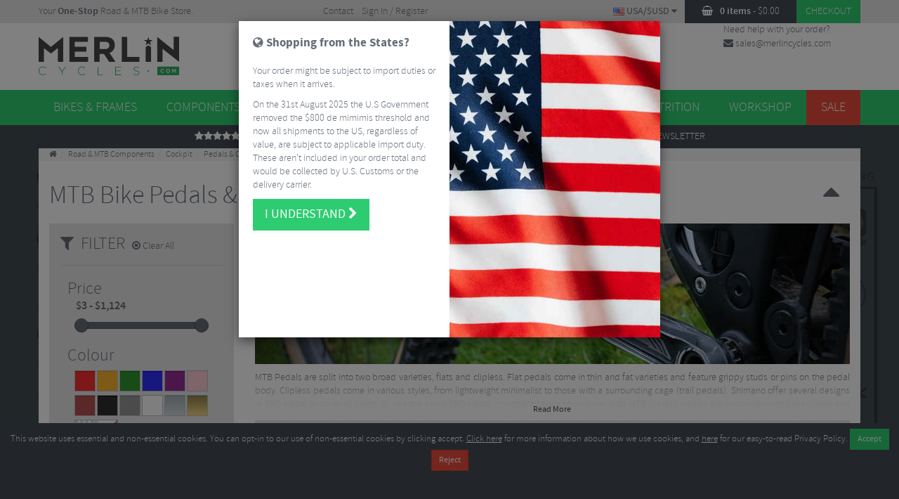

--- FILE ---
content_type: text/html; charset=UTF-8
request_url: https://www.merlincycles.com/mtb-bike-pedals-cleats-81191/?brand=look
body_size: 21289
content:
<!DOCTYPE html><html lang="en"> <head> <meta http-equiv="Content-Type" content="text/html; charset=utf-8"> <meta charset="utf-8"> <meta http-equiv="X-UA-Compatible" content="IE=edge"> <meta name="viewport" content="width=device-width, initial-scale=1"> <meta name="description" content="Browse our amazing range of Mountain Bike Pedals - available with free delivery worldwide &amp; hassle free returns."> <meta name="keywords" content=""> <meta name="author" content=""><link rel="alternate" href="https://www.merlincycles.com/mtb-bike-pedals-cleats-81191/" hreflang="en-GB"><link rel="alternate" href="https://www.merlincycles.com/mtb-bike-pedals-cleats-81191/" hreflang="en"><link rel="alternate" href="https://www.merlincycles.com/mtb-bike-pedals-cleats-81191/" hreflang="x-default"><link rel="alternate" href="https://www.merlincycles.com/en-au/mtb-bike-pedals-cleats-81191/" hreflang="en-AU"><link rel="alternate" href="https://www.merlincycles.com/en-us/mtb-bike-pedals-cleats-81191/" hreflang="en-US"><link rel="alternate" href="https://www.merlincycles.com/ja-jp/mtb-bike-pedals-cleats-81191/" hreflang="ja-JP"><link rel="alternate" href="https://www.merlincycles.com/ja-jp/mtb-bike-pedals-cleats-81191/" hreflang="ja"><link rel="alternate" href="https://www.merlincycles.com/de-de/mtb-bike-pedals-cleats-81191/" hreflang="de-DE"><link rel="alternate" href="https://www.merlincycles.com/de-de/mtb-bike-pedals-cleats-81191/" hreflang="de"><link rel="preconnect" href="//sectigo.com"><link rel="preconnect" href="//secure.trust-provider.com"><link rel="preconnect" href="//apis.google.com"><link rel="preconnect" href="//connect.facebook.com"><link rel="icon" href="https://www.merlincycles.com/site/frontend/themes/merlin2015/images/icons/favicon.ico"><link rel="apple-touch-icon" href="https://www.merlincycles.com/site/frontend/themes/merlin2015/images/icons/touch-icon-iphone.png"><link rel="apple-touch-icon" sizes="76x76" href="https://www.merlincycles.com/site/frontend/themes/merlin2015/images/icons/touch-icon-ipad.png"><link rel="apple-touch-icon" sizes="120x120" href="https://www.merlincycles.com/site/frontend/themes/merlin2015/images/icons/touch-icon-iphone-retina.png"><link rel="apple-touch-icon" sizes="152x152" href="https://www.merlincycles.com/site/frontend/themes/merlin2015/images/icons/touch-icon-ipad-retina.png"> <title>Mountain Bike Pedals &amp; cleats | Flats &amp; Clipless | Merlin Cycles</title><link href="/staticCss/site/frontend/themes/merlin2015/css/merlin2015-6778148.min.css" type="text/css" rel="stylesheet" media="all"/><style type="text/css">.categoryPage #background {	background-image: url("/assets/images/backgroundImage_2000_1500_ffffff_image-jpeg/194567_.jpg");
}</style><script type="text/javascript" src="https://www.googletagmanager.com/gtag.js?id=GTM-WQJ84S9" async></script> </head><body role="document" class="categoryPage langEn urlDeterminesSiteRegion productListingPage category81191" data-base-interface-url="/" data-base-interface-url-ajax="/ajax/" data-language-id="1" data-company-name-short="Merlin Cycles" data-hubbox-config-id="merlincycles" data-hubbox-locale="en-GB"><noscript><iframe src="https://www.googletagmanager.com/ns.html?id=GTM-WQJ84S9"	height="0" width="0" style="display:none;visibility:hidden"></iframe></noscript><!--[if lte IE 8]><div class="alert alert-warning browser-alert">You are using an <strong>outdated</strong> browser. Please <a href="http://browsehappy.com/?locale=en">upgrade your browser</a> to improve your experience.</div><![endif]--><noscript><div class="alert alert-warning browser-alert"><p class="h2">Please Enable Javascript!</p><p>This website relies heavily on Javascript in order to operate fully, and it seems that this functionality is turned off in your web browser.</p><p>Please enable Javascript to experience our website as intended.</p><p><a href="http://enable-javascript.com/">Click here for instructions</a></p><p>Kind regards, <a href="/contact-us.html">Merlin Cycles Ltd.</a></p></div></noscript><div id="siteRegionMismatchWarning"></div><div class="info-bar"><div class="container"><div class="row"><div class="tagline col-lg-4"><ul class="tagline"><li>Your <strong>One-Stop</strong> Road & MTB Bike Store.</li></ul></div><ul class="info-links col-sm-4 col-lg-3"><li class="contact"><a href="/contact-us.html">Contact</a></li><li class="login"></li><li class="account"></li></ul><div class="tools col-xs-12 col-sm-8 col-lg-5"><div class="btn-group user-links btnMobile"><button type="button" class="btn btn-default dropdown-toggle" data-toggle="dropdown" aria-expanded="false"><i class="fa fa-user"></i></button><ul class="dropdown-menu col-sm-4 col-lg-3"><li class="contact"><a href="/contact-us.html">Contact</a></li><li class="login"></li><li class="account"></li></ul></div><div id="mini-cart-outer"></div><div id="currency-switcher"><a class="currency-switcher btn btnMobile" data-toggle="modal" data-target="#international"><img src="" alt="" sizes="(max-width: 767px) 30px, 16px" /> <span class="btn-text"></span><span> <i class="fa fa-caret-down"></i></span></a></div><a class="mobileSearch btn btnMobile" id="searchToggle" data-toggle="modal" data-target="#mobileSearchForm"><i class="fa fa-search"></i></span></a><a class="mobileFilter btn btnMobile" id="filterToggle"><i class="fa fa-filter"></i></span></a><div id="international"></div></div><a href="/" class="session-homepageLink"><img class="mobileLogo" width="146" height="40" alt="MerlinCycles.com your one stop bike shop" src="/site/frontend/themes/merlin2015/images/merlin-logo-mobile.png"></a></div></div></div><!--Header--><div class="header"><div class="container"><div class="row"><div class="merlin col-sm-4 col-md-3 col-lg-3"><span>MerlinCycles.com your one stop bike shop</span><a href="/" id="headerLogoLink" class="session-homepageLink merlin-logo"><img src="/site/frontend/themes/merlin2015/images/merlin-logo.svg" alt="MerlinCycles.com your one stop bike shop" /></a></div><div class="search col-xs-12 col-sm-5 col-md-4 col-lg-4"> <form id="searchbar" method="get" action="/search" class="input-group" role="search"> <input type="text" id="searchInput" class="form-control search-field" autocomplete="off" placeholder="Search Merlin Cycles..." value="" name="w" data-min-autocomplete-chars="2"> <ul id="search_autocomplete" class="rich"></ul> <span class="input-group-btn"><button type="submit" class="search-btn btn btn-primary"><i class="fa fa-search"></i></button> </span> </form></div><div id="trustPilotMobileStars"><a href="/trustPilotReviews/" class="info-first" target="_blank"><i class="fa fa-star"></i><i class="fa fa-star"></i><i class="fa fa-star"></i><i class="fa fa-star"></i><i class="fa fa-star"></i> Reviews</a></div><div id="header-buttons" class="hidden-xs col-sm-3 col-md-2p5 col-lg-3"><div id="brands" class="brands"><button type="button" class="btn btn-default dropdown-toggle" data-toggle="dropdown" aria-expanded="false">Brands <span class="caret"></span></button></div><div id="guides" class="guides"><button type="button" class="btn btn-default dropdown-toggle" data-toggle="dropdown" aria-expanded="false">Guides <span class="caret"></span></button></div></div><div class="help col-md-2p5 col-lg-2" id="customerServicesHeader"></div></div></div></div><nav id="navigation" class="navbar navbar-default" role="navigation"> <div class="container"><div class="row"> <div class="navbar-header"> <button type="button" class="navbar-toggle" id="navbarToggle"><span class="navMobileHeader"><i class="fa fa-chevron-up left"></i><span class="navMobileHeaderText">Shop by Category</span><i class="fa fa-chevron-up right"></i></span> </button> </div><div class="collapse navbar-collapse" id="merlin-nav" data-node-id="root"><ul class="nav navbar-nav"><li class="dropdown bikes-frames"><a href="/bikes-frames-75264/" data-toggle="dropdown">Bikes &amp; Frames</a></li><li class="dropdown road-mtb-components"><a href="/road-mtb-components-75282/" data-toggle="dropdown">Components</a></li><li class="dropdown wheels"><a href="/wheels-75319/" data-toggle="dropdown">Wheels</a></li><li class="dropdown tyres-tubes"><a href="/tyres-tubes-75330/" data-toggle="dropdown">Tyres &amp; Tubes</a></li></ul><ul class="nav navbar-nav navbar-right"><li class="dropdown clothing-1"><a href="/clothing-1-75357/" data-toggle="dropdown">Clothing</a></li><li class="dropdown accessories"><a href="/accessories-75378/" data-toggle="dropdown">Accessories</a></li><li class="dropdown nutrition"><a href="/nutrition-75436/" data-toggle="dropdown">Nutrition</a></li><li class="dropdown workshop"><a href="/workshop-75442/" data-toggle="dropdown">Workshop</a></li><li class="dropdown sale"><a href="/sale-84112/" data-toggle="dropdown">Sale</a></li></ul> </div></div> </div></nav><div class="reasons"><div class="container"><div class="row"><div class="reason-bar"><a href="/trustPilotReviews/" class="info-first" target="_blank"><i class="fa fa-star"></i><i class="fa fa-star"></i><i class="fa fa-star"></i><i class="fa fa-star"></i><i class="fa fa-star"></i> Reviews</a><a class="hm freeDelivery" href="/shipping-postage.html"><i class="fa fa-check"></i> <span id="reasonsShippingMessage"><strong>Free</strong> Delivery on most GB orders over £60.00</span></a><a class="hm"href="/finance.html"><i class="fa fa-check"></i> Finance Available</a><a class="hm" href="/returns-policy.html"><i class="fa fa-check"></i> Easy returns</a><a class="hm newsletter" href="#newsletter" style="padding: 0;"><i class="fa fa-envelope-o"></i> <strong>Sign Up</strong> To Our Newsletter</a></div></div> </div> </div> <div id="background"></div><div id="mainContent" class="container" role="main"><div class="row"><div class="content"><ol class="breadcrumb"><li><a class="homepageLink" href="/"><i class="fa fa-home"></i></a></li><li><a href="/road-mtb-components-75282/"><span>Road & MTB Components </span></a></li><li><a href="/cockpit-93737/"><span>Cockpit</span></a></li><li><a href="/pedals-cleats-93743/"><span>Pedals & Cleats</span></a></li><li><a class="last"><span>MTB Bike Pedals & Cleats</span></a></li></ol><div class="page-header col-md-12"><div class="page-header-content"><h1 class="page-title">MTB Bike Pedals & Cleats</h1><div class="result-count"><span class="badge">83 Results</span></div><span class="exposition-toggle"><i class="fa fa-caret-down"></i></span></div></div><div class="exposition col-sm-12 col-md-9"><img alt="" class="hidden-xs img-responsive" src="/assets/images/categoryHeaderBackgroundImage_848_200_ffffff_image-jpeg/102887_.jpg" /><div class="details"><div class="details-content"><p>MTB Pedals are split into two broad varieties, flats and clipless. Flat pedals come in thin and fat varieties and feature grippy studs or pins on the pedal body. Clipless pedals come in various styles, from lightweight minimalist to those with a surrounding cage (trail pedals). Shimano offer several designs of SPD pedal to cover all riders, all use the same SPD cleats. Important things to consider with MTB clipless pedals are mud-shedding capabilities and the quality of the bearings. Shoe cleats wear down over time, when worn they can cause issues with your knees. Merlin stock pedals and cleats from the world&rsquo;s leading manufacturers - Shimano, Look, Time, Crank Brothers, DMR and Hope.</p></div><div class="read-more"><a href="#" class="btn-sm btn">Read More</a></div></div><div id="node-collateral-section-guides" class="node-collateral-section guides hidden-on-mobile"><div class="node-collateral-section-header"><h2 class="node-collateral-title"><i class="fa fa-book"></i>&nbsp;&nbsp;GUIDES</h2><span class="node-collateral-section-toggle"><i class="fa fa-caret-down"></i></span></div><div class="node-collateral-section-body" style="display: none;"><ul><li><a href="https://www.merlincycles.com/pedals-guide.html" class="guide-link">Pedals Guide</a></li></ul></div></div><div id="node-collateral-section-faqs" class="node-collateral-section faqs hidden-on-mobile"><div class="node-collateral-section-header"><h2 class="node-collateral-title"><i class="fa fa-question-circle"></i>&nbsp;&nbsp;FAQ</h2><span class="node-collateral-section-toggle"><i class="fa fa-caret-down"></i></span></div><div class="node-collateral-section-body" style="display: none;"><dl class="faqs"><div id="faq-353" class="faq closed"><dt class="faq-question"><span class="faq-toggle"><i class="fa fa-caret-down"></i></span><div>Do 'click-in' pedals make riding easier?</div></dt><dd class="faq-answer"><div><p>For most riders, yes, having a solid but safe connection between them and the pedal helps efficiency and ensures that feet don&#39;t rotate or slip off pedals. However, there are lots of mountain bike riders who prefer to use flat pedals with flat MTB shoes. Also, for very short (5 minute or less) trips to the shops, pub or office, it might be easier to use regular shoes - dress for the location, not the trip.</p></div></dd></div><div id="faq-356" class="faq closed"><dt class="faq-question"><span class="faq-toggle"><i class="fa fa-caret-down"></i></span><div>Which pedals are easiest to click in to quickly?</div></dt><dd class="faq-answer"><div><p>Many riders find double sided pedals, such as Speedplay and lots of MTB pedals are easier to get clicked into quicker. However, single sided pedals tend to be weighted so the cleat slips in relatively easily too. So, wiith a little bit of practice, it is relatively easy to click in to all clipless pedals quickly.</p><p>With many pedal systems it is possible to reduce the spring tension, this makes it easier to click in and click out - this often helps riders when they are new to click in pedals.</p></div></dd></div><div id="faq-359" class="faq closed"><dt class="faq-question"><span class="faq-toggle"><i class="fa fa-caret-down"></i></span><div>Which type of pedals / shoes are best for gravel bikes?</div></dt><dd class="faq-answer"><div><p>There are no hard and fast rule with this. Generally, the worse the conditions you regularly ride in, the more MTB type pedals and shoes will suit - particularly if your rides include touching shoes down on the ground a lot, or walking / pushing. The more smooth, dry, fully ride-able and predictable your usual gravel tracks are, the more likely you can get away with road pedals and shoes.</p></div></dd></div><div id="faq-368" class="faq closed"><dt class="faq-question"><span class="faq-toggle"><i class="fa fa-caret-down"></i></span><div>Can I use MTB pedals and shoes on my road bike?</div></dt><dd class="faq-answer"><div><p>Yes, MTB pedals and shoes are ideal if you walk as well as ride your road bike. MTB shoes have recessed cleats which makes them much easier to walk on.</p></div></dd></div></dl></div></div></div><div class="sidebar col-sm-12 col-md-3"><div class="filters"><div id="attribute-filter" class="attribute-filter hidden-on-mobile"><div class="attribute-filter-wrapper"><div class="filter-header"><span class="title"><i class="fa fa-filter"></i>&nbsp;&nbsp;Filter</span><div class="result-count"><span class="badge">83 Results</span></div><a href="#" class="clear-all"><i class="fa fa-times-circle-o"></i> Clear All</a><span class="filter-toggle"><i class="fa fa-caret-down"></i></span></div><div class="filter-body"><ol class="subCategories"></ol></div></div> </div></div></div><div class="main col-sm-12 col-md-9"><div class="offers"></div><div class="loyalty-offers"></div><div class="category-toolbar"><div class="product-sort"><div class="sort-dropdown btn-group"><button data-toggle="dropdown" class="btn btn-default dropdown-toggle" type="button">Sort By: <span class="sortedBy">Best Sellers</span> <i class="fa fa-caret-down"></i></button><ul role="menu" class="dropdown-menu"><li><a data-sortby="price-max" data-reverse="true" href="#">Price High to Low</a></li><li><a data-sortby="price-min" href="#">Price Low to High</a></li><li class="divider"></li><li><a data-sortby="bestseller" href="#">Best Sellers</a></li><li class="divider"></li><li><a data-sortby="discount-max" data-reverse="true" href="#">Discount High to Low</a></li><li><a data-sortby="discount-min" href="#">Discount Low to High</a></li></ul></div></div> <div class="product-view"><a href="#" title="Display products in list view"><i class="fa fa-th-list products-list-view"></i></a><a href="#" title="Display products in grid view"><i class="fa fa-th products-grid-view"></i></a></div></div><div class="product-listings"><ul class="products"><li class="product unpopulated" data-businessLocations='1,2' data-id="44658" data-stock="" data-stock-pbl='"1":"inStock","2":"outOfStock"' data-bestseller="0" data-brand="Shimano" data-basePrice='10.42' data-cleat_compatibility='2 Bolt' data-custom='SH51 Single Release|SH56 Multi Release' data-discipline='MTB' data-baseRrp='14.99' data-offers="" data-priceadditional="S:|CY2Q1:12.5040|T:1.2|T30:1.25|T53:1.25|T54:1.24|T1:1.1|T23:1.15|T2:1.2|T39:1.23|T40:1.21|T3:1.21|T41:1.21|T36:1.2|T68:1.25|T5:1.19|T6:1.21|T9:1.2|T10:1.19|T12:1.24|T66:1.27|T19:1.17|T37:1.23|T20:1.18|T22:1.21|T25:1.23|T26:1.23|T28:1.2|T65:1.22|T56:1.21|T38:1.22|T67:1.19|T15:1.22|T55:1.23" data-from="1:0,2:1"data-colour-image=""><div class="ratings-small"><a href="https://www.merlincycles.com/shimano-mtb-spd-cleats-44658.html" title="Read reviews for Shimano MTB SPD Cleats"><i class="fa fa-star"></i><span>5/5</span></a></div><div class="stickers"></div><a href="#"><img class="lazy product-img" width="1" height="150" data-original="https://www.merlincycles.com/assets/images/productImage_150_150_ffffff_image-jpeg/30766_shimano_mtb_spd_cleats.jpg"></a><h2 class="product-title"><a href="/shimano-mtb-spd-cleats-44658.html">Shimano MTB SPD Cleats</a></h2><div class="short-desc">Original Shimano replacement cleats, choice of single or multi release.</div><div class="pricing"><div class="merlin-price"></div><div class="product-offers"></div><div class="product-savings"><span class="rrp">RRP <span class="v"></span></span><span class="saving"></span></div></div><div id="available-product-colour-variants"></div><div class="buttons"><div class="dropdown stock-info"><button class="btn btn-sm dropdown-toggle" type="button" data-toggle="dropdown">Stock Info <i class="fa fa-caret-down"></i></button><div class="dropdown-menu" role="menu"><i class="fa fa-spinner fa-spin"></i></div></div><a href="https://www.merlincycles.com/shimano-mtb-spd-cleats-44658.html" class="btn btn-sm btn-primary buy-btn" title="Buy Shimano MTB SPD Cleats"><i class="fa fa-shopping-basket"></i> Buy Now</a></div><div class="payPalFinance"><div class="payPalPayInThree"></div><div class="payPalPayLater"></div></div><span><a href="https://www.merlincycles.com/mtb-bike-pedals-cleats-81191/" class="cat-link" title="View all MTB Bike Pedals &amp; Cleats">View all MTB Bike Pedals &amp; Cleats</a></span></li><li class="product unpopulated" data-businessLocations='1' data-id="82239" data-stock="" data-stock-pbl='"1":"inStock","2":"outOfStock"' data-bestseller="1" data-brand="DMR" data-basePrice='8.325|12.4583' data-colour='Blue|Green|Orange|Black|Red|Green;Green Camo|Brown;Earth Brown|Transparent;Clear' data-gender='Unisex' data-baseRrp='16.6667' data-discipline='MTB' data-offers="" data-priceadditional="S:1,7,12|T:1.2|T30:1.25|T53:1.25|T54:1.24|T1:1.1|T23:1.15|T2:1.2|T39:1.23|T40:1.21|T3:1.21|T41:1.21|T36:1.2|T68:1.25|T5:1.19|T6:1.21|T9:1.2|T10:1.19|T12:1.24|T66:1.27|T19:1.17|T37:1.23|T20:1.18|T22:1.21|T25:1.23|T26:1.23|T28:1.2|T65:1.22|T56:1.21|T38:1.22|T67:1.19|T15:1.22|T55:1.23" data-from="1:1,2:1"data-colour-image="Blue|127998_dmr_v6_cro_mo_axle_platform_pedals.jpg;Green|127998_dmr_v6_cro_mo_axle_platform_pedals.jpg;Orange|127998_dmr_v6_cro_mo_axle_platform_pedals.jpg;Black|127998_dmr_v6_cro_mo_axle_platform_pedals.jpg;Red|127998_dmr_v6_cro_mo_axle_platform_pedals.jpg;Brown|127998_dmr_v6_cro_mo_axle_platform_pedals.jpg;Transparent|127998_dmr_v6_cro_mo_axle_platform_pedals.jpg"><div class="ratings-small"><a href="https://www.merlincycles.com/dmr-v6-flat-pedals-82239.html" title="Read reviews for DMR V6 Flat Pedals"><i class="fa fa-star"></i><span>5/5</span></a></div><div class="stickers"></div><a href="#"><img class="lazy product-img" width="1" height="150" data-original="https://www.merlincycles.com/assets/images/productImage_150_150_ffffff_image-jpeg/127998_dmr_v6_cro_mo_axle_platform_pedals.jpg"></a><h2 class="product-title"><a href="/dmr-v6-flat-pedals-82239.html">DMR V6 Flat Pedals</a></h2><div class="short-desc">DMR V6 Flat Pedals</div><div class="pricing"><div class="merlin-price"></div><div class="product-offers"></div><div class="product-savings"><span class="rrp">RRP <span class="v"></span></span><span class="saving"></span></div></div><div id="available-product-colour-variants"></div><div class="buttons"><div class="dropdown stock-info"><button class="btn btn-sm dropdown-toggle" type="button" data-toggle="dropdown">Stock Info <i class="fa fa-caret-down"></i></button><div class="dropdown-menu" role="menu"><i class="fa fa-spinner fa-spin"></i></div></div><a href="https://www.merlincycles.com/dmr-v6-flat-pedals-82239.html" class="btn btn-sm btn-primary buy-btn" title="Buy DMR V6 Flat Pedals"><i class="fa fa-shopping-basket"></i> Buy Now</a></div><div class="payPalFinance"><div class="payPalPayInThree"></div><div class="payPalPayLater"></div></div><span><a href="https://www.merlincycles.com/mtb-bike-pedals-cleats-81191/" class="cat-link" title="View all MTB Bike Pedals &amp; Cleats">View all MTB Bike Pedals &amp; Cleats</a></span></li><li class="product unpopulated" data-businessLocations='1' data-id="114416" data-stock="" data-stock-pbl='"1":"inStock","2":"outOfStock"' data-bestseller="2" data-brand="DMR" data-basePrice='69.1583' data-colour='Black;Gloss Black|Silver|Red;Deep Red|Blue;Super Blue|Green;Lime|Orange;Copper|Grey;Graphite Grey' data-baseRrp='100' data-discipline='MTB' data-offers="" data-priceadditional="S:1,7,12|T:1.2|T30:1.25|T53:1.25|T54:1.24|T1:1.1|T23:1.15|T2:1.2|T39:1.23|T40:1.21|T3:1.21|T41:1.21|T36:1.2|T68:1.25|T5:1.19|T6:1.21|T9:1.2|T10:1.19|T12:1.24|T66:1.27|T19:1.17|T37:1.23|T20:1.18|T22:1.21|T25:1.23|T26:1.23|T28:1.2|T65:1.22|T56:1.21|T38:1.22|T67:1.19|T15:1.22|T55:1.23" data-from="1:0,2:0"data-colour-image="Black|127953_dmr_vault_v2_flat_pedals.jpg;Silver|127953_dmr_vault_v2_flat_pedals.jpg;Red|127953_dmr_vault_v2_flat_pedals.jpg;Blue|127953_dmr_vault_v2_flat_pedals.jpg;Green|127953_dmr_vault_v2_flat_pedals.jpg;Orange|127953_dmr_vault_v2_flat_pedals.jpg;Grey|127953_dmr_vault_v2_flat_pedals.jpg"><div class="ratings-small"><a href="https://www.merlincycles.com/dmr-vault-v2-flat-pedals-114416.html" title="Read reviews for DMR Vault V2 Flat Pedals"><i class="fa fa-star"></i><span>5/5</span></a></div><div class="stickers"></div><a href="#"><img class="lazy product-img" width="1" height="150" data-original="https://www.merlincycles.com/assets/images/productImage_150_150_ffffff_image-jpeg/127953_dmr_vault_v2_flat_pedals.jpg"></a><h2 class="product-title"><a href="/dmr-vault-v2-flat-pedals-114416.html">DMR Vault V2 Flat Pedals</a></h2><div class="short-desc">DMR Vault V2 Flat Pedals</div><div class="pricing"><div class="merlin-price"></div><div class="product-offers"></div><div class="product-savings"><span class="rrp">RRP <span class="v"></span></span><span class="saving"></span></div></div><div id="available-product-colour-variants"></div><div class="buttons"><div class="dropdown stock-info"><button class="btn btn-sm dropdown-toggle" type="button" data-toggle="dropdown">Stock Info <i class="fa fa-caret-down"></i></button><div class="dropdown-menu" role="menu"><i class="fa fa-spinner fa-spin"></i></div></div><a href="https://www.merlincycles.com/dmr-vault-v2-flat-pedals-114416.html" class="btn btn-sm btn-primary buy-btn" title="Buy DMR Vault V2 Flat Pedals"><i class="fa fa-shopping-basket"></i> Buy Now</a></div><div class="payPalFinance"><div class="payPalPayInThree"></div><div class="payPalPayLater"></div></div><span><a href="https://www.merlincycles.com/mtb-bike-pedals-cleats-81191/" class="cat-link" title="View all MTB Bike Pedals &amp; Cleats">View all MTB Bike Pedals &amp; Cleats</a></span></li><li class="product unpopulated" data-businessLocations='1' data-id="307862" data-stock="" data-stock-pbl='"1":"inStock","2":"outOfStock"' data-bestseller="3" data-brand="Crank Brothers" data-basePrice='33.33|38.33' data-colour='Black|Blue;Navy|Red|Orange|Purple' data-custom='Small|Large' data-baseRrp='0' data-discipline='MTB' data-offers="" data-priceadditional="S:1,7,12|T:1.2|T30:1.25|T53:1.25|T54:1.24|T1:1.1|T23:1.15|T2:1.2|T39:1.23|T40:1.21|T3:1.21|T41:1.21|T36:1.2|T68:1.25|T5:1.19|T6:1.21|T9:1.2|T10:1.19|T12:1.24|T66:1.27|T19:1.17|T37:1.23|T20:1.18|T22:1.21|T25:1.23|T26:1.23|T28:1.2|T65:1.22|T56:1.21|T38:1.22|T67:1.19|T15:1.22|T55:1.23" data-from="1:1,2:1"data-colour-image="Black|140021_crank_brothers_stamp_1_v2_flat_pedals.jpg;Blue|140021_crank_brothers_stamp_1_v2_flat_pedals.jpg;Red|140021_crank_brothers_stamp_1_v2_flat_pedals.jpg;Orange|140021_crank_brothers_stamp_1_v2_flat_pedals.jpg;Purple|140021_crank_brothers_stamp_1_v2_flat_pedals.jpg"><div class="stickers"></div><a href="#"><img class="lazy product-img" width="1" height="150" data-original="https://www.merlincycles.com/assets/images/productImage_150_150_ffffff_image-jpeg/140018_crank_brothers_stamp_1_v2_flat_pedals.jpg"></a><h2 class="product-title"><a href="/crank-brothers-stamp-1-v2-flat-pedals-307862.html">Crank Brothers Stamp 1 V2 Flat Pedals</a></h2><div class="short-desc">Crank Brothers Stamp 1 V2 Flat Pedals</div><div class="pricing"><div class="merlin-price"></div><div class="product-offers"></div><div class="product-savings"><span class="rrp">RRP <span class="v"></span></span><span class="saving"></span></div></div><div id="available-product-colour-variants"></div><div class="buttons"><div class="dropdown stock-info"><button class="btn btn-sm dropdown-toggle" type="button" data-toggle="dropdown">Stock Info <i class="fa fa-caret-down"></i></button><div class="dropdown-menu" role="menu"><i class="fa fa-spinner fa-spin"></i></div></div><a href="https://www.merlincycles.com/crank-brothers-stamp-1-v2-flat-pedals-307862.html" class="btn btn-sm btn-primary buy-btn" title="Buy Crank Brothers Stamp 1 V2 Flat Pedals"><i class="fa fa-shopping-basket"></i> Buy Now</a></div><div class="payPalFinance"><div class="payPalPayInThree"></div><div class="payPalPayLater"></div></div><span><a href="https://www.merlincycles.com/mtb-bike-pedals-cleats-81191/" class="cat-link" title="View all MTB Bike Pedals &amp; Cleats">View all MTB Bike Pedals &amp; Cleats</a></span></li><li class="product unpopulated" data-businessLocations='1' data-id="44566" data-promotion="Sale" data-stock="" data-stock-pbl='"1":"inStock","2":"outOfStock"' data-bestseller="4" data-brand="Time" data-basePrice='11.63' data-baseRrp='15.83' data-colour='Gold' data-cleat_compatibility='2 Bolt' data-float='0° Float' data-discipline='MTB' data-offers="" data-priceadditional="S:1,7,12|T:1.2|T30:1.25|T53:1.25|T54:1.24|T1:1.1|T23:1.15|T2:1.2|T39:1.23|T40:1.21|T3:1.21|T41:1.21|T36:1.2|T68:1.25|T5:1.19|T6:1.21|T9:1.2|T10:1.19|T12:1.24|T66:1.27|T19:1.17|T37:1.23|T20:1.18|T22:1.21|T25:1.23|T26:1.23|T28:1.2|T65:1.22|T56:1.21|T38:1.22|T67:1.19|T15:1.22|T55:1.23" data-from="1:0,2:0"data-colour-image=""><div class="ratings-small"><a href="https://www.merlincycles.com/time-mtb-cleats-44566.html" title="Read reviews for Time MTB Cleats"><i class="fa fa-star"></i><span>5/5</span></a></div><div class="stickers"><img alt="Sale" class="sticker offerOverlayImage" src="/assets/images/offerOverlayImage_50_50_ffffff_image-gif/12067_sale.gif" /></div><a href="#"><img class="lazy product-img" width="1" height="150" data-original="https://www.merlincycles.com/assets/images/productImage_150_150_ffffff_image-jpeg/4215_time_mtb_cleats.jpg"></a><h2 class="product-title"><a href="/time-mtb-cleats-44566.html">Time MTB Cleats</a></h2><div class="short-desc">Original Time MTB cleats</div><div class="pricing"><div class="merlin-price"></div><div class="product-offers"></div><div class="product-savings"><span class="rrp">RRP <span class="v"></span></span><span class="saving"></span></div></div><div id="available-product-colour-variants"></div><div class="buttons"><div class="dropdown stock-info"><button class="btn btn-sm dropdown-toggle" type="button" data-toggle="dropdown">Stock Info <i class="fa fa-caret-down"></i></button><div class="dropdown-menu" role="menu"><i class="fa fa-spinner fa-spin"></i></div></div><a href="https://www.merlincycles.com/time-mtb-cleats-44566.html" class="btn btn-sm btn-primary buy-btn" title="Buy Time MTB Cleats"><i class="fa fa-shopping-basket"></i> Buy Now</a></div><div class="payPalFinance"><div class="payPalPayInThree"></div><div class="payPalPayLater"></div></div><span><a href="https://www.merlincycles.com/mtb-bike-pedals-cleats-81191/" class="cat-link" title="View all MTB Bike Pedals &amp; Cleats">View all MTB Bike Pedals &amp; Cleats</a></span></li><li class="product unpopulated" data-businessLocations='1,2' data-id="48024" data-promotion="Sale" data-stock="" data-stock-pbl='"1":"inStock","2":"outOfStock"' data-bestseller="5" data-brand="Shimano" data-basePrice='29.1583' data-colour='Silver|Black|White' data-baseRrp='37.49' data-cleat_compatibility='2 Bolt' data-discipline='MTB' data-offers="" data-priceadditional="S:|CY2Q1:31.9920|T:1.2|T30:1.25|T53:1.25|T54:1.24|T1:1.1|T23:1.15|T2:1.2|T39:1.23|T40:1.21|T3:1.21|T41:1.21|T36:1.2|T68:1.25|T5:1.19|T6:1.21|T9:1.2|T10:1.19|T12:1.24|T66:1.27|T19:1.17|T37:1.23|T20:1.18|T22:1.21|T25:1.23|T26:1.23|T28:1.2|T65:1.22|T56:1.21|T38:1.22|T67:1.19|T15:1.22|T55:1.23" data-from="1:0,2:0"data-colour-image="White|127875_shimano_m520_spd_pedals.jpg;Black|127875_shimano_m520_spd_pedals.jpg;Silver|127875_shimano_m520_spd_pedals.jpg"><div class="ratings-small"><a href="https://www.merlincycles.com/shimano-m520-spd-pedals-48024.html" title="Read reviews for Shimano M520 SPD Pedals"><i class="fa fa-star"></i><span>5/5</span></a></div><div class="stickers"><img alt="Sale" class="sticker offerOverlayImage" src="/assets/images/offerOverlayImage_50_50_ffffff_image-gif/12067_sale.gif" /></div><a href="#"><img class="lazy product-img" width="1" height="150" data-original="https://www.merlincycles.com/assets/images/productImage_150_150_ffffff_image-jpeg/127875_shimano_m520_spd_pedals.jpg"></a><h2 class="product-title"><a href="/shimano-m520-spd-pedals-48024.html">Shimano M520 SPD Pedals</a></h2><div class="short-desc">Our best selling SPD pedal, save nearly 40% on RRP New white model now in stock.</div><div class="pricing"><div class="merlin-price"></div><div class="product-offers"></div><div class="product-savings"><span class="rrp">RRP <span class="v"></span></span><span class="saving"></span></div></div><div id="available-product-colour-variants"></div><div class="buttons"><div class="dropdown stock-info"><button class="btn btn-sm dropdown-toggle" type="button" data-toggle="dropdown">Stock Info <i class="fa fa-caret-down"></i></button><div class="dropdown-menu" role="menu"><i class="fa fa-spinner fa-spin"></i></div></div><a href="https://www.merlincycles.com/shimano-m520-spd-pedals-48024.html" class="btn btn-sm btn-primary buy-btn" title="Buy Shimano M520 SPD Pedals"><i class="fa fa-shopping-basket"></i> Buy Now</a></div><div class="payPalFinance"><div class="payPalPayInThree"></div><div class="payPalPayLater"></div></div><span><a href="https://www.merlincycles.com/mtb-bike-pedals-cleats-81191/" class="cat-link" title="View all MTB Bike Pedals &amp; Cleats">View all MTB Bike Pedals &amp; Cleats</a></span></li><li class="product unpopulated" data-businessLocations='1' data-id="316247" data-stock="" data-stock-pbl='"1":"inStock","2":"outOfStock"' data-bestseller="6" data-brand="Look" data-basePrice='27.49' data-colour='Brown;Bronze' data-baseRrp='37.49' data-discipline='MTB|Gravel' data-offers="" data-priceadditional="S:1,7,12|T:1.2|T30:1.25|T53:1.25|T54:1.24|T1:1.1|T23:1.15|T2:1.2|T39:1.23|T40:1.21|T3:1.21|T41:1.21|T36:1.2|T68:1.25|T5:1.19|T6:1.21|T9:1.2|T10:1.19|T12:1.24|T66:1.27|T19:1.17|T37:1.23|T20:1.18|T22:1.21|T25:1.23|T26:1.23|T28:1.2|T65:1.22|T56:1.21|T38:1.22|T67:1.19|T15:1.22|T55:1.23" data-from="1:0,2:0"data-colour-image="Brown|171122_look_x_track_gravel_edition_pedals.jpg"><div class="ratings-small"><a href="https://www.merlincycles.com/look-x-track-gravel-edition-pedals-316247.html" title="Read reviews for Look X-Track Gravel Edition Pedals"><i class="fa fa-star"></i><span>4/5</span></a></div><div class="stickers"></div><a href="#"><img class="lazy product-img" width="1" height="150" data-original="https://www.merlincycles.com/assets/images/productImage_150_150_ffffff_image-jpeg/171122_look_x_track_gravel_edition_pedals.jpg"></a><h2 class="product-title"><a href="/look-x-track-gravel-edition-pedals-316247.html">Look X-Track Gravel Edition Pedals</a></h2><div class="short-desc">Look X-Track Gravel Edition Pedals</div><div class="pricing"><div class="merlin-price"></div><div class="product-offers"></div><div class="product-savings"><span class="rrp">RRP <span class="v"></span></span><span class="saving"></span></div></div><div id="available-product-colour-variants"></div><div class="buttons"><div class="dropdown stock-info"><button class="btn btn-sm dropdown-toggle" type="button" data-toggle="dropdown">Stock Info <i class="fa fa-caret-down"></i></button><div class="dropdown-menu" role="menu"><i class="fa fa-spinner fa-spin"></i></div></div><a href="https://www.merlincycles.com/look-x-track-gravel-edition-pedals-316247.html" class="btn btn-sm btn-primary buy-btn" title="Buy Look X-Track Gravel Edition Pedals"><i class="fa fa-shopping-basket"></i> Buy Now</a></div><div class="payPalFinance"><div class="payPalPayInThree"></div><div class="payPalPayLater"></div></div><span><a href="https://www.merlincycles.com/mtb-bike-pedals-cleats-81191/" class="cat-link" title="View all MTB Bike Pedals &amp; Cleats">View all MTB Bike Pedals &amp; Cleats</a></span></li><li class="product unpopulated" data-businessLocations='1' data-id="134770" data-promotion="Sale" data-stock="" data-stock-pbl='"1":"inStock","2":"outOfStock"' data-bestseller="7" data-brand="Look" data-basePrice='4.1583|8.75' data-colour='Black|Silver' data-custom='Easy Cleat' data-baseRrp='14.99' data-cleat_compatibility='2 Bolt' data-discipline='MTB' data-offers="" data-priceadditional="S:1,7,12|T:1.2|T30:1.25|T53:1.25|T54:1.24|T1:1.1|T23:1.15|T2:1.2|T39:1.23|T40:1.21|T3:1.21|T41:1.21|T36:1.2|T68:1.25|T5:1.19|T6:1.21|T9:1.2|T10:1.19|T12:1.24|T66:1.27|T19:1.17|T37:1.23|T20:1.18|T22:1.21|T25:1.23|T26:1.23|T28:1.2|T65:1.22|T56:1.21|T38:1.22|T67:1.19|T15:1.22|T55:1.23" data-from="1:1,2:1"data-colour-image="Black|49204_look_x_track_mtb_cleats.jpg;Silver|49207_look_x_track_mtb_cleats.jpg"><div class="ratings-small"><a href="https://www.merlincycles.com/look-x-track-mtb-cleats-134770.html" title="Read reviews for Look X-Track MTB Cleats"><i class="fa fa-star"></i><span>5/5</span></a></div><div class="stickers"><img alt="Sale" class="sticker offerOverlayImage" src="/assets/images/offerOverlayImage_50_50_ffffff_image-gif/12067_sale.gif" /></div><a href="#"><img class="lazy product-img" width="1" height="150" data-original="https://www.merlincycles.com/assets/images/productImage_150_150_ffffff_image-jpeg/49204_look_x_track_mtb_cleats.jpg"></a><h2 class="product-title"><a href="/look-x-track-mtb-cleats-134770.html">Look X-Track MTB Cleats</a></h2><div class="short-desc">Look X-Track MTB Cleats</div><div class="pricing"><div class="merlin-price"></div><div class="product-offers"></div><div class="product-savings"><span class="rrp">RRP <span class="v"></span></span><span class="saving"></span></div></div><div id="available-product-colour-variants"></div><div class="buttons"><div class="dropdown stock-info"><button class="btn btn-sm dropdown-toggle" type="button" data-toggle="dropdown">Stock Info <i class="fa fa-caret-down"></i></button><div class="dropdown-menu" role="menu"><i class="fa fa-spinner fa-spin"></i></div></div><a href="https://www.merlincycles.com/look-x-track-mtb-cleats-134770.html" class="btn btn-sm btn-primary buy-btn" title="Buy Look X-Track MTB Cleats"><i class="fa fa-shopping-basket"></i> Buy Now</a></div><div class="payPalFinance"><div class="payPalPayInThree"></div><div class="payPalPayLater"></div></div><span><a href="https://www.merlincycles.com/mtb-bike-pedals-cleats-81191/" class="cat-link" title="View all MTB Bike Pedals &amp; Cleats">View all MTB Bike Pedals &amp; Cleats</a></span></li><li class="product unpopulated" data-businessLocations='1,2' data-id="44565" data-stock="" data-stock-pbl='"1":"inStock","2":"outOfStock"' data-bestseller="8" data-brand="Shimano" data-basePrice='49.99' data-colour='Black|Silver' data-baseRrp='58.325' data-cleat_compatibility='2 Bolt' data-discipline='MTB' data-offers="" data-priceadditional="S:|T:1.2|T30:1.25|T53:1.25|T54:1.24|T1:1.1|T23:1.15|T2:1.2|T39:1.23|T40:1.21|T3:1.21|T41:1.21|T36:1.2|T68:1.25|T5:1.19|T6:1.21|T9:1.2|T10:1.19|T12:1.24|T66:1.27|T19:1.17|T37:1.23|T20:1.18|T22:1.21|T25:1.23|T26:1.23|T28:1.2|T65:1.22|T56:1.21|T38:1.22|T67:1.19|T15:1.22|T55:1.23" data-from="1:0,2:0"data-colour-image="Black|44690_shimano_m540_spd_pedals.jpg;Silver|40065_shimano_m540_spd_pedals.jpg"><div class="ratings-small"><a href="https://www.merlincycles.com/shimano-m540-spd-pedals-44565.html" title="Read reviews for Shimano M540 SPD Pedals"><i class="fa fa-star"></i><span>5/5</span></a></div><div class="stickers"></div><a href="#"><img class="lazy product-img" width="1" height="150" data-original="https://www.merlincycles.com/assets/images/productImage_150_150_ffffff_image-jpeg/44690_shimano_m540_spd_pedals.jpg"></a><h2 class="product-title"><a href="/shimano-m540-spd-pedals-44565.html">Shimano M540 SPD Pedals</a></h2><div class="short-desc">Compact dual sided SPD pedal designed for everyday use at good value price.</div><div class="pricing"><div class="merlin-price"></div><div class="product-offers"></div><div class="product-savings"><span class="rrp">RRP <span class="v"></span></span><span class="saving"></span></div></div><div id="available-product-colour-variants"></div><div class="buttons"><div class="dropdown stock-info"><button class="btn btn-sm dropdown-toggle" type="button" data-toggle="dropdown">Stock Info <i class="fa fa-caret-down"></i></button><div class="dropdown-menu" role="menu"><i class="fa fa-spinner fa-spin"></i></div></div><a href="https://www.merlincycles.com/shimano-m540-spd-pedals-44565.html" class="btn btn-sm btn-primary buy-btn" title="Buy Shimano M540 SPD Pedals"><i class="fa fa-shopping-basket"></i> Buy Now</a></div><div class="payPalFinance"><div class="payPalPayInThree"></div><div class="payPalPayLater"></div></div><span><a href="https://www.merlincycles.com/mtb-bike-pedals-cleats-81191/" class="cat-link" title="View all MTB Bike Pedals &amp; Cleats">View all MTB Bike Pedals &amp; Cleats</a></span></li><li class="product unpopulated" data-businessLocations='1' data-id="53356" data-stock="" data-stock-pbl='"1":"inStock","2":"outOfStock"' data-bestseller="9" data-brand="Wellgo" data-basePrice='13.33' data-colour='Silver|Black|Red|Blue|White' data-discipline='MTB' data-baseRrp='18.33' data-offers="" data-priceadditional="S:1,7,12|T:1.2|T30:1.25|T53:1.25|T54:1.24|T1:1.1|T23:1.15|T2:1.2|T39:1.23|T40:1.21|T3:1.21|T41:1.21|T36:1.2|T68:1.25|T5:1.19|T6:1.21|T9:1.2|T10:1.19|T12:1.24|T66:1.27|T19:1.17|T37:1.23|T20:1.18|T22:1.21|T25:1.23|T26:1.23|T28:1.2|T65:1.22|T56:1.21|T38:1.22|T67:1.19|T15:1.22|T55:1.23" data-from="1:0,2:0"data-colour-image="Black|43423_wellgo_v8_copy_platform_pedal.jpg;Blue|43423_wellgo_v8_copy_platform_pedal.jpg;Red|43423_wellgo_v8_copy_platform_pedal.jpg;Silver|43423_wellgo_v8_copy_platform_pedal.jpg;White|43423_wellgo_v8_copy_platform_pedal.jpg"><div class="ratings-small"><a href="https://www.merlincycles.com/wellgo-b087u-platform-pedal-53356.html" title="Read reviews for Wellgo B087U Platform Pedal"><i class="fa fa-star"></i><span>5/5</span></a></div><div class="stickers"></div><a href="#"><img class="lazy product-img" width="1" height="150" data-original="https://www.merlincycles.com/assets/images/productImage_150_150_ffffff_image-jpeg/43423_wellgo_v8_copy_platform_pedal.jpg"></a><h2 class="product-title"><a href="/wellgo-b087u-platform-pedal-53356.html">Wellgo B087U Platform Pedal</a></h2><div class="short-desc">Wellgo B087U alloy platform pedals.</div><div class="pricing"><div class="merlin-price"></div><div class="product-offers"></div><div class="product-savings"><span class="rrp">RRP <span class="v"></span></span><span class="saving"></span></div></div><div id="available-product-colour-variants"></div><div class="buttons"><div class="dropdown stock-info"><button class="btn btn-sm dropdown-toggle" type="button" data-toggle="dropdown">Stock Info <i class="fa fa-caret-down"></i></button><div class="dropdown-menu" role="menu"><i class="fa fa-spinner fa-spin"></i></div></div><a href="https://www.merlincycles.com/wellgo-b087u-platform-pedal-53356.html" class="btn btn-sm btn-primary buy-btn" title="Buy Wellgo B087U Platform Pedal"><i class="fa fa-shopping-basket"></i> Buy Now</a></div><div class="payPalFinance"><div class="payPalPayInThree"></div><div class="payPalPayLater"></div></div><span><a href="https://www.merlincycles.com/mtb-bike-pedals-cleats-81191/" class="cat-link" title="View all MTB Bike Pedals &amp; Cleats">View all MTB Bike Pedals &amp; Cleats</a></span></li><li class="product unpopulated" data-businessLocations='1' data-id="315938" data-stock="" data-stock-pbl='"1":"inStock","2":"outOfStock"' data-bestseller="10" data-brand="DMR" data-basePrice='34.9583' data-colour='Grey|Silver' data-baseRrp='50' data-discipline='MTB' data-offers="" data-priceadditional="S:1,7,12|T:1.2|T30:1.25|T53:1.25|T54:1.24|T1:1.1|T23:1.15|T2:1.2|T39:1.23|T40:1.21|T3:1.21|T41:1.21|T36:1.2|T68:1.25|T5:1.19|T6:1.21|T9:1.2|T10:1.19|T12:1.24|T66:1.27|T19:1.17|T37:1.23|T20:1.18|T22:1.21|T25:1.23|T26:1.23|T28:1.2|T65:1.22|T56:1.21|T38:1.22|T67:1.19|T15:1.22|T55:1.23" data-from="1:0,2:0"data-colour-image="Grey|170591_dmr_flat_4_pedals.jpg;Silver|170600_dmr_flat_4_pedals.jpg"><div class="stickers"></div><a href="#"><img class="lazy product-img" width="1" height="150" data-original="https://www.merlincycles.com/assets/images/productImage_150_150_ffffff_image-jpeg/170591_dmr_flat_4_pedals.jpg"></a><h2 class="product-title"><a href="/dmr-flat-4-pedals-315938.html">DMR Flat 4 Pedals</a></h2><div class="short-desc">DMR Flat 4 Pedals</div><div class="pricing"><div class="merlin-price"></div><div class="product-offers"></div><div class="product-savings"><span class="rrp">RRP <span class="v"></span></span><span class="saving"></span></div></div><div id="available-product-colour-variants"></div><div class="buttons"><div class="dropdown stock-info"><button class="btn btn-sm dropdown-toggle" type="button" data-toggle="dropdown">Stock Info <i class="fa fa-caret-down"></i></button><div class="dropdown-menu" role="menu"><i class="fa fa-spinner fa-spin"></i></div></div><a href="https://www.merlincycles.com/dmr-flat-4-pedals-315938.html" class="btn btn-sm btn-primary buy-btn" title="Buy DMR Flat 4 Pedals"><i class="fa fa-shopping-basket"></i> Buy Now</a></div><div class="payPalFinance"><div class="payPalPayInThree"></div><div class="payPalPayLater"></div></div><span><a href="https://www.merlincycles.com/road-bike-pedals-cleats-75317/" class="cat-link" title="View all Road Bike Pedals &amp; Cleats">View all Road Bike Pedals &amp; Cleats</a></span></li><li class="product unpopulated" data-businessLocations='1' data-id="338350" data-stock="" data-stock-pbl='"1":"inStock","2":"outOfStock"' data-bestseller="11" data-brand="Time" data-basePrice='58.33' data-colour='Black' data-baseRrp='75' data-discipline='MTB|Gravel' data-offers="" data-priceadditional="S:1,7,12|T:1.2|T30:1.25|T53:1.25|T54:1.24|T1:1.1|T23:1.15|T2:1.2|T39:1.23|T40:1.21|T3:1.21|T41:1.21|T36:1.2|T68:1.25|T5:1.19|T6:1.21|T9:1.2|T10:1.19|T12:1.24|T66:1.27|T19:1.17|T37:1.23|T20:1.18|T22:1.21|T25:1.23|T26:1.23|T28:1.2|T65:1.22|T56:1.21|T38:1.22|T67:1.19|T15:1.22|T55:1.23" data-from="1:0,2:0"data-colour-image="Black|194653_time_xc_c1_mtb_pedals.jpg"><div class="stickers"></div><a href="#"><img class="lazy product-img" width="1" height="150" data-original="https://www.merlincycles.com/assets/images/productImage_150_150_ffffff_image-jpeg/194653_time_xc_c1_mtb_pedals.jpg"></a><h2 class="product-title"><a href="/time-xc-c1-mtb-pedals-338350.html">Time XC C1 MTB Pedals</a></h2><div class="short-desc">Time XC C1 MTB Pedals</div><div class="pricing"><div class="merlin-price"></div><div class="product-offers"></div><div class="product-savings"><span class="rrp">RRP <span class="v"></span></span><span class="saving"></span></div></div><div id="available-product-colour-variants"></div><div class="buttons"><div class="dropdown stock-info"><button class="btn btn-sm dropdown-toggle" type="button" data-toggle="dropdown">Stock Info <i class="fa fa-caret-down"></i></button><div class="dropdown-menu" role="menu"><i class="fa fa-spinner fa-spin"></i></div></div><a href="https://www.merlincycles.com/time-xc-c1-mtb-pedals-338350.html" class="btn btn-sm btn-primary buy-btn" title="Buy Time XC C1 MTB Pedals"><i class="fa fa-shopping-basket"></i> Buy Now</a></div><div class="payPalFinance"><div class="payPalPayInThree"></div><div class="payPalPayLater"></div></div><span><a href="https://www.merlincycles.com/mtb-bike-pedals-cleats-81191/" class="cat-link" title="View all MTB Bike Pedals &amp; Cleats">View all MTB Bike Pedals &amp; Cleats</a></span></li><li class="product unpopulated" data-businessLocations='1' data-id="72036" data-stock="" data-stock-pbl='"1":"inStock","2":"outOfStock"' data-bestseller="12" data-brand="DMR" data-basePrice='37.4583' data-colour='Black|Silver|Black;Galaxy' data-baseRrp='50' data-discipline='MTB' data-offers="" data-priceadditional="S:1,7,12|T:1.2|T30:1.25|T53:1.25|T54:1.24|T1:1.1|T23:1.15|T2:1.2|T39:1.23|T40:1.21|T3:1.21|T41:1.21|T36:1.2|T68:1.25|T5:1.19|T6:1.21|T9:1.2|T10:1.19|T12:1.24|T66:1.27|T19:1.17|T37:1.23|T20:1.18|T22:1.21|T25:1.23|T26:1.23|T28:1.2|T65:1.22|T56:1.21|T38:1.22|T67:1.19|T15:1.22|T55:1.23" data-from="1:0,2:0"data-colour-image="Silver|15664_dmr_v12_mountain_biking_pedals.jpg;Black|15664_dmr_v12_mountain_biking_pedals.jpg"><div class="ratings-small"><a href="https://www.merlincycles.com/dmr-v12-flat-pedals-72036.html" title="Read reviews for DMR V12 Flat Pedals"><i class="fa fa-star"></i><span>5/5</span></a></div><div class="stickers"></div><a href="#"><img class="lazy product-img" width="1" height="150" data-original="https://www.merlincycles.com/assets/images/productImage_150_150_ffffff_image-jpeg/70980_dmr_v12_pedals.jpg"></a><h2 class="product-title"><a href="/dmr-v12-flat-pedals-72036.html">DMR V12 Flat Pedals</a></h2><div class="short-desc">DMR V12 Flat Pedals, with a 10% larger platform area than classic designs, a 16 mm deep profile and lightweight at 430g per pair.</div><div class="pricing"><div class="merlin-price"></div><div class="product-offers"></div><div class="product-savings"><span class="rrp">RRP <span class="v"></span></span><span class="saving"></span></div></div><div id="available-product-colour-variants"></div><div class="buttons"><div class="dropdown stock-info"><button class="btn btn-sm dropdown-toggle" type="button" data-toggle="dropdown">Stock Info <i class="fa fa-caret-down"></i></button><div class="dropdown-menu" role="menu"><i class="fa fa-spinner fa-spin"></i></div></div><a href="https://www.merlincycles.com/dmr-v12-flat-pedals-72036.html" class="btn btn-sm btn-primary buy-btn" title="Buy DMR V12 Flat Pedals"><i class="fa fa-shopping-basket"></i> Buy Now</a></div><div class="payPalFinance"><div class="payPalPayInThree"></div><div class="payPalPayLater"></div></div><span><a href="https://www.merlincycles.com/mtb-bike-pedals-cleats-81191/" class="cat-link" title="View all MTB Bike Pedals &amp; Cleats">View all MTB Bike Pedals &amp; Cleats</a></span></li><li class="product unpopulated" data-businessLocations='1' data-id="259083" data-stock="" data-stock-pbl='"1":"inStock","2":"outOfStock"' data-bestseller="13" data-brand="Upgrade" data-basePrice='8.325' data-colour='Black' data-baseRrp='16.67' data-discipline='MTB|Hybrid' data-offers="" data-priceadditional="S:|T:1.2|T30:1.25|T53:1.25|T54:1.24|T1:1.1|T23:1.15|T2:1.2|T39:1.23|T40:1.21|T3:1.21|T41:1.21|T36:1.2|T68:1.25|T5:1.19|T6:1.21|T9:1.2|T10:1.19|T12:1.24|T66:1.27|T19:1.17|T37:1.23|T20:1.18|T22:1.21|T25:1.23|T26:1.23|T28:1.2|T65:1.22|T56:1.21|T38:1.22|T67:1.19|T15:1.22|T55:1.23" data-from="1:0,2:0"data-colour-image="Black|108108_upgrade_crosstown_poly_pedals.jpg"><div class="ratings-small"><a href="https://www.merlincycles.com/upgrade-crosstown-poly-pedals-259083.html" title="Read reviews for Upgrade Crosstown Poly Pedals"><i class="fa fa-star"></i><span>5/5</span></a></div><div class="stickers"></div><a href="#"><img class="lazy product-img" width="1" height="150" data-original="https://www.merlincycles.com/assets/images/productImage_150_150_ffffff_image-jpeg/108108_upgrade_crosstown_poly_pedals.jpg"></a><h2 class="product-title"><a href="/upgrade-crosstown-poly-pedals-259083.html">Upgrade Crosstown Poly Pedals</a></h2><div class="short-desc">Upgrade Crosstown Poly Pedals</div><div class="pricing"><div class="merlin-price"></div><div class="product-offers"></div><div class="product-savings"><span class="rrp">RRP <span class="v"></span></span><span class="saving"></span></div></div><div id="available-product-colour-variants"></div><div class="buttons"><div class="dropdown stock-info"><button class="btn btn-sm dropdown-toggle" type="button" data-toggle="dropdown">Stock Info <i class="fa fa-caret-down"></i></button><div class="dropdown-menu" role="menu"><i class="fa fa-spinner fa-spin"></i></div></div><a href="https://www.merlincycles.com/upgrade-crosstown-poly-pedals-259083.html" class="btn btn-sm btn-primary buy-btn" title="Buy Upgrade Crosstown Poly Pedals"><i class="fa fa-shopping-basket"></i> Buy Now</a></div><div class="payPalFinance"><div class="payPalPayInThree"></div><div class="payPalPayLater"></div></div><span><a href="https://www.merlincycles.com/mtb-bike-pedals-cleats-81191/" class="cat-link" title="View all MTB Bike Pedals &amp; Cleats">View all MTB Bike Pedals &amp; Cleats</a></span></li><li class="product unpopulated" data-businessLocations='1' data-id="293520" data-stock="" data-stock-pbl='"1":"inStock","2":"outOfStock"' data-bestseller="14" data-brand="Time" data-basePrice='10.83' data-colour='Gold;Brass' data-baseRrp='15.8333' data-discipline='MTB' data-offers="" data-priceadditional="S:1,7,12|T:1.2|T30:1.25|T53:1.25|T54:1.24|T1:1.1|T23:1.15|T2:1.2|T39:1.23|T40:1.21|T3:1.21|T41:1.21|T36:1.2|T68:1.25|T5:1.19|T6:1.21|T9:1.2|T10:1.19|T12:1.24|T66:1.27|T19:1.17|T37:1.23|T20:1.18|T22:1.21|T25:1.23|T26:1.23|T28:1.2|T65:1.22|T56:1.21|T38:1.22|T67:1.19|T15:1.22|T55:1.23" data-from="1:0,2:0"data-colour-image="Gold|128673_time_atac_10_easy_release_cleats.jpg"><div class="stickers"></div><a href="#"><img class="lazy product-img" width="1" height="150" data-original="https://www.merlincycles.com/assets/images/productImage_150_150_ffffff_image-jpeg/128673_time_atac_10_easy_release_cleats.jpg"></a><h2 class="product-title"><a href="/time-atac-10-easy-release-cleats-293520.html">Time Atac 10° Easy Release Cleats</a></h2><div class="short-desc">Time Atac 10° Easy Release Cleats</div><div class="pricing"><div class="merlin-price"></div><div class="product-offers"></div><div class="product-savings"><span class="rrp">RRP <span class="v"></span></span><span class="saving"></span></div></div><div id="available-product-colour-variants"></div><div class="buttons"><div class="dropdown stock-info"><button class="btn btn-sm dropdown-toggle" type="button" data-toggle="dropdown">Stock Info <i class="fa fa-caret-down"></i></button><div class="dropdown-menu" role="menu"><i class="fa fa-spinner fa-spin"></i></div></div><a href="https://www.merlincycles.com/time-atac-10-easy-release-cleats-293520.html" class="btn btn-sm btn-primary buy-btn" title="Buy Time Atac 10° Easy Release Cleats"><i class="fa fa-shopping-basket"></i> Buy Now</a></div><div class="payPalFinance"><div class="payPalPayInThree"></div><div class="payPalPayLater"></div></div><span><a href="https://www.merlincycles.com/mtb-bike-pedals-cleats-81191/" class="cat-link" title="View all MTB Bike Pedals &amp; Cleats">View all MTB Bike Pedals &amp; Cleats</a></span></li><li class="product unpopulated" data-businessLocations='1' data-id="134659" data-stock="" data-stock-pbl='"1":"inStock","2":"outOfStock"' data-bestseller="15" data-brand="Look" data-basePrice='28.2917' data-colour='Grey|Black' data-baseRrp='37.5' data-cleat_compatibility='2 Bolt' data-discipline='MTB' data-offers="" data-priceadditional="S:1,7,12|C34Y3Q1:50.0000|C4Y5Q1:79.9900|T:1.2|T30:1.25|T53:1.25|T54:1.24|T1:1.1|T23:1.15|T2:1.2|T39:1.23|T40:1.21|T3:1.21|T41:1.21|T36:1.2|T68:1.25|T5:1.19|T6:1.21|T9:1.2|T10:1.19|T12:1.24|T66:1.27|T19:1.17|T37:1.23|T20:1.18|T22:1.21|T25:1.23|T26:1.23|T28:1.2|T65:1.22|T56:1.21|T38:1.22|T67:1.19|T15:1.22|T55:1.23" data-from="1:0,2:0"data-colour-image="Grey|49138_look_x_track_mtb_pedals_with_cleats.jpg"><div class="ratings-small"><a href="https://www.merlincycles.com/look-x-track-mtb-pedals-134659.html" title="Read reviews for Look X-Track MTB Pedals "><i class="fa fa-star"></i><span>5/5</span></a></div><div class="stickers"></div><a href="#"><img class="lazy product-img" width="1" height="150" data-original="https://www.merlincycles.com/assets/images/productImage_150_150_ffffff_image-jpeg/49138_look_x_track_mtb_pedals_with_cleats.jpg"></a><h2 class="product-title"><a href="/look-x-track-mtb-pedals-134659.html">Look X-Track MTB Pedals </a></h2><div class="short-desc">Look X-Track MTB Pedals</div><div class="pricing"><div class="merlin-price"></div><div class="product-offers"></div><div class="product-savings"><span class="rrp">RRP <span class="v"></span></span><span class="saving"></span></div></div><div id="available-product-colour-variants"></div><div class="buttons"><div class="dropdown stock-info"><button class="btn btn-sm dropdown-toggle" type="button" data-toggle="dropdown">Stock Info <i class="fa fa-caret-down"></i></button><div class="dropdown-menu" role="menu"><i class="fa fa-spinner fa-spin"></i></div></div><a href="https://www.merlincycles.com/look-x-track-mtb-pedals-134659.html" class="btn btn-sm btn-primary buy-btn" title="Buy Look X-Track MTB Pedals "><i class="fa fa-shopping-basket"></i> Buy Now</a></div><div class="payPalFinance"><div class="payPalPayInThree"></div><div class="payPalPayLater"></div></div><span><a href="https://www.merlincycles.com/mtb-bike-pedals-cleats-81191/" class="cat-link" title="View all MTB Bike Pedals &amp; Cleats">View all MTB Bike Pedals &amp; Cleats</a></span></li><li class="product unpopulated" data-businessLocations='1' data-id="72041" data-stock="" data-stock-pbl='"1":"inStock","2":"outOfStock"' data-bestseller="16" data-brand="DMR" data-basePrice='49.99' data-colour='Black' data-discipline='MTB' data-baseRrp='66.67' data-offers="" data-priceadditional="S:1,7,12|T:1.2|T30:1.25|T53:1.25|T54:1.24|T1:1.1|T23:1.15|T2:1.2|T39:1.23|T40:1.21|T3:1.21|T41:1.21|T36:1.2|T68:1.25|T5:1.19|T6:1.21|T9:1.2|T10:1.19|T12:1.24|T66:1.27|T19:1.17|T37:1.23|T20:1.18|T22:1.21|T25:1.23|T26:1.23|T28:1.2|T65:1.22|T56:1.21|T38:1.22|T67:1.19|T15:1.22|T55:1.23" data-from="1:0,2:0"data-colour-image="Black|127950_dmr_v12_magnesium_pedals.jpg"><div class="ratings-small"><a href="https://www.merlincycles.com/dmr-v12-magnesium-flat-pedals-72041.html" title="Read reviews for DMR V12 Magnesium Flat Pedals"><i class="fa fa-star"></i><span>5/5</span></a></div><div class="stickers"></div><a href="#"><img class="lazy product-img" width="1" height="150" data-original="https://www.merlincycles.com/assets/images/productImage_150_150_ffffff_image-jpeg/127950_dmr_v12_magnesium_pedals.jpg"></a><h2 class="product-title"><a href="/dmr-v12-magnesium-flat-pedals-72041.html">DMR V12 Magnesium Flat Pedals</a></h2><div class="short-desc">DMR V12 Magnesium Flat Pedals, with a 10% larger platform area than classic designs, 16 mm deep profile and lightweight at 350g per pair</div><div class="pricing"><div class="merlin-price"></div><div class="product-offers"></div><div class="product-savings"><span class="rrp">RRP <span class="v"></span></span><span class="saving"></span></div></div><div id="available-product-colour-variants"></div><div class="buttons"><div class="dropdown stock-info"><button class="btn btn-sm dropdown-toggle" type="button" data-toggle="dropdown">Stock Info <i class="fa fa-caret-down"></i></button><div class="dropdown-menu" role="menu"><i class="fa fa-spinner fa-spin"></i></div></div><a href="https://www.merlincycles.com/dmr-v12-magnesium-flat-pedals-72041.html" class="btn btn-sm btn-primary buy-btn" title="Buy DMR V12 Magnesium Flat Pedals"><i class="fa fa-shopping-basket"></i> Buy Now</a></div><div class="payPalFinance"><div class="payPalPayInThree"></div><div class="payPalPayLater"></div></div><span><a href="https://www.merlincycles.com/mtb-bike-pedals-cleats-81191/" class="cat-link" title="View all MTB Bike Pedals &amp; Cleats">View all MTB Bike Pedals &amp; Cleats</a></span></li><li class="product unpopulated" data-businessLocations='1,2' data-id="44659" data-promotion="Sale" data-stock="" data-stock-pbl='"1":"inStock","2":"outOfStock"' data-bestseller="17" data-brand="Shimano" data-basePrice='37.49' data-baseRrp='54.16' data-colour='Silver' data-discipline='MTB' data-offers="" data-priceadditional="S:|CY2Q1:42.1850|T:1.2|T30:1.25|T53:1.25|T54:1.24|T1:1.1|T23:1.15|T2:1.2|T39:1.23|T40:1.21|T3:1.21|T41:1.21|T36:1.2|T68:1.25|T5:1.19|T6:1.21|T9:1.2|T10:1.19|T12:1.24|T66:1.27|T19:1.17|T37:1.23|T20:1.18|T22:1.21|T25:1.23|T26:1.23|T28:1.2|T65:1.22|T56:1.21|T38:1.22|T67:1.19|T15:1.22|T55:1.23" data-from="1:0,2:0"data-colour-image=""><div class="ratings-small"><a href="https://www.merlincycles.com/shimano-m324-spd-pedals-44659.html" title="Read reviews for Shimano M324 SPD Pedals"><i class="fa fa-star"></i><span>5/5</span></a></div><div class="stickers"><img alt="Sale" class="sticker offerOverlayImage" src="/assets/images/offerOverlayImage_50_50_ffffff_image-gif/12067_sale.gif" /></div><a href="#"><img class="lazy product-img" width="1" height="150" data-original="https://www.merlincycles.com/assets/images/productImage_150_150_ffffff_image-jpeg/4308_shimano_m324_spd_pedals.jpg"></a><h2 class="product-title"><a href="/shimano-m324-spd-pedals-44659.html">Shimano M324 SPD Pedals</a></h2><div class="short-desc">Ideal pedal for recreational riders who commute and tour.</div><div class="pricing"><div class="merlin-price"></div><div class="product-offers"></div><div class="product-savings"><span class="rrp">RRP <span class="v"></span></span><span class="saving"></span></div></div><div id="available-product-colour-variants"></div><div class="buttons"><div class="dropdown stock-info"><button class="btn btn-sm dropdown-toggle" type="button" data-toggle="dropdown">Stock Info <i class="fa fa-caret-down"></i></button><div class="dropdown-menu" role="menu"><i class="fa fa-spinner fa-spin"></i></div></div><a href="https://www.merlincycles.com/shimano-m324-spd-pedals-44659.html" class="btn btn-sm btn-primary buy-btn" title="Buy Shimano M324 SPD Pedals"><i class="fa fa-shopping-basket"></i> Buy Now</a></div><div class="payPalFinance"><div class="payPalPayInThree"></div><div class="payPalPayLater"></div></div><span><a href="https://www.merlincycles.com/mtb-bike-pedals-cleats-81191/" class="cat-link" title="View all MTB Bike Pedals &amp; Cleats">View all MTB Bike Pedals &amp; Cleats</a></span></li><li class="product unpopulated" data-businessLocations='1' data-id="245297" data-stock="" data-stock-pbl='"1":"inStock","2":"outOfStock"' data-bestseller="18" data-brand="Hope" data-basePrice='116.67' data-colour='Black|Blue|Orange|Purple|Red|Silver|Grey;Smoke' data-baseRrp='133.33' data-discipline='Road|MTB' data-offers="" data-priceadditional="S:27,28|T:1.2|T30:1.25|T53:1.25|T54:1.24|T1:1.1|T23:1.15|T2:1.2|T39:1.23|T40:1.21|T3:1.21|T41:1.21|T36:1.2|T68:1.25|T5:1.19|T6:1.21|T9:1.2|T10:1.19|T12:1.24|T66:1.27|T19:1.17|T37:1.23|T20:1.18|T22:1.21|T25:1.23|T26:1.23|T28:1.2|T65:1.22|T56:1.21|T38:1.22|T67:1.19|T15:1.22|T55:1.23" data-from="1:0,2:0"data-colour-image="Black|101609_hope_union_rc_clip_pedals.jpg;Blue|101609_hope_union_rc_clip_pedals.jpg;Orange|101609_hope_union_rc_clip_pedals.jpg;Purple|101609_hope_union_rc_clip_pedals.jpg;Red|101609_hope_union_rc_clip_pedals.jpg;Silver|101609_hope_union_rc_clip_pedals.jpg;Grey|101609_hope_union_rc_clip_pedals.jpg"><div class="stickers"></div><a href="#"><img class="lazy product-img" width="1" height="150" data-original="https://www.merlincycles.com/assets/images/productImage_150_150_ffffff_image-jpeg/101609_hope_union_rc_clip_pedals.jpg"></a><h2 class="product-title"><a href="/hope-union-rc-clip-pedals-245297.html">Hope Union RC Clip Pedals</a></h2><div class="short-desc">Hope Union RC Clip Pedals</div><div class="pricing"><div class="merlin-price"></div><div class="product-offers"></div><div class="product-savings"><span class="rrp">RRP <span class="v"></span></span><span class="saving"></span></div></div><div id="available-product-colour-variants"></div><div class="buttons"><div class="dropdown stock-info"><button class="btn btn-sm dropdown-toggle" type="button" data-toggle="dropdown">Stock Info <i class="fa fa-caret-down"></i></button><div class="dropdown-menu" role="menu"><i class="fa fa-spinner fa-spin"></i></div></div><a href="https://www.merlincycles.com/hope-union-rc-clip-pedals-245297.html" class="btn btn-sm btn-primary buy-btn" title="Buy Hope Union RC Clip Pedals"><i class="fa fa-shopping-basket"></i> Buy Now</a></div><div class="payPalFinance"><div class="payPalPayInThree"></div><div class="payPalPayLater"></div></div><span><a href="https://www.merlincycles.com/mtb-bike-pedals-cleats-81191/" class="cat-link" title="View all MTB Bike Pedals &amp; Cleats">View all MTB Bike Pedals &amp; Cleats</a></span></li><li class="product unpopulated" data-businessLocations='1' data-id="337672" data-stock="" data-stock-pbl='"1":"inStock","2":"outOfStock"' data-bestseller="19" data-brand="Time" data-basePrice='105.825' data-colour='Grey;Carbon' data-baseRrp='125' data-discipline='MTB|Gravel' data-offers="" data-priceadditional="S:1,7,12|T:1.2|T30:1.25|T53:1.25|T54:1.24|T1:1.1|T23:1.15|T2:1.2|T39:1.23|T40:1.21|T3:1.21|T41:1.21|T36:1.2|T68:1.25|T5:1.19|T6:1.21|T9:1.2|T10:1.19|T12:1.24|T66:1.27|T19:1.17|T37:1.23|T20:1.18|T22:1.21|T25:1.23|T26:1.23|T28:1.2|T65:1.22|T56:1.21|T38:1.22|T67:1.19|T15:1.22|T55:1.23" data-from="1:0,2:0"data-colour-image="Grey|194052_time_atac_xc10_c1_mtb_pedals.jpg"><div class="stickers"></div><a href="#"><img class="lazy product-img" width="1" height="150" data-original="https://www.merlincycles.com/assets/images/productImage_150_150_ffffff_image-jpeg/194052_time_atac_xc10_c1_mtb_pedals.jpg"></a><h2 class="product-title"><a href="/time-atac-xc10-c1-mtb-pedals-337672.html">Time ATAC XC10 C1 MTB Pedals</a></h2><div class="short-desc">Time ATAC XC10 C1 MTB Pedals</div><div class="pricing"><div class="merlin-price"></div><div class="product-offers"></div><div class="product-savings"><span class="rrp">RRP <span class="v"></span></span><span class="saving"></span></div></div><div id="available-product-colour-variants"></div><div class="buttons"><div class="dropdown stock-info"><button class="btn btn-sm dropdown-toggle" type="button" data-toggle="dropdown">Stock Info <i class="fa fa-caret-down"></i></button><div class="dropdown-menu" role="menu"><i class="fa fa-spinner fa-spin"></i></div></div><a href="https://www.merlincycles.com/time-atac-xc10-c1-mtb-pedals-337672.html" class="btn btn-sm btn-primary buy-btn" title="Buy Time ATAC XC10 C1 MTB Pedals"><i class="fa fa-shopping-basket"></i> Buy Now</a></div><div class="payPalFinance"><div class="payPalPayInThree"></div><div class="payPalPayLater"></div></div><span><a href="https://www.merlincycles.com/mtb-bike-pedals-cleats-81191/" class="cat-link" title="View all MTB Bike Pedals &amp; Cleats">View all MTB Bike Pedals &amp; Cleats</a></span></li><li class="product unpopulated" data-businessLocations='1' data-id="207963" data-stock="" data-stock-pbl='"1":"inStock","2":"outOfStock"' data-bestseller="20" data-brand="DMR" data-basePrice='24.9917' data-colour='Black' data-baseRrp='36.6667' data-material='Plastic|Composite' data-discipline='MTB' data-offers="" data-priceadditional="S:1,7,12|T:1.2|T30:1.25|T53:1.25|T54:1.24|T1:1.1|T23:1.15|T2:1.2|T39:1.23|T40:1.21|T3:1.21|T41:1.21|T36:1.2|T68:1.25|T5:1.19|T6:1.21|T9:1.2|T10:1.19|T12:1.24|T66:1.27|T19:1.17|T37:1.23|T20:1.18|T22:1.21|T25:1.23|T26:1.23|T28:1.2|T65:1.22|T56:1.21|T38:1.22|T67:1.19|T15:1.22|T55:1.23" data-from="1:0,2:0"data-colour-image="Black|127944_dmr_v11_pedals.jpg"><div class="stickers"></div><a href="#"><img class="lazy product-img" width="1" height="150" data-original="https://www.merlincycles.com/assets/images/productImage_150_150_ffffff_image-jpeg/127944_dmr_v11_pedals.jpg"></a><h2 class="product-title"><a href="/dmr-v11-flat-pedals-207963.html">DMR V11 Flat Pedals</a></h2><div class="short-desc">DMR V11 Flat Pedals</div><div class="pricing"><div class="merlin-price"></div><div class="product-offers"></div><div class="product-savings"><span class="rrp">RRP <span class="v"></span></span><span class="saving"></span></div></div><div id="available-product-colour-variants"></div><div class="buttons"><div class="dropdown stock-info"><button class="btn btn-sm dropdown-toggle" type="button" data-toggle="dropdown">Stock Info <i class="fa fa-caret-down"></i></button><div class="dropdown-menu" role="menu"><i class="fa fa-spinner fa-spin"></i></div></div><a href="https://www.merlincycles.com/dmr-v11-flat-pedals-207963.html" class="btn btn-sm btn-primary buy-btn" title="Buy DMR V11 Flat Pedals"><i class="fa fa-shopping-basket"></i> Buy Now</a></div><div class="payPalFinance"><div class="payPalPayInThree"></div><div class="payPalPayLater"></div></div><span><a href="https://www.merlincycles.com/mtb-bike-pedals-cleats-81191/" class="cat-link" title="View all MTB Bike Pedals &amp; Cleats">View all MTB Bike Pedals &amp; Cleats</a></span></li><li class="product unpopulated" data-businessLocations='1,2' data-id="204688" data-stock="" data-stock-pbl='"1":"inStock","2":"outOfStock"' data-bestseller="21" data-brand="Shimano" data-basePrice='37.49' data-colour='Black' data-baseRrp='45.83' data-discipline='MTB' data-offers="" data-priceadditional="S:|CY2Q1:32.7647|T:1.2|T30:1.25|T53:1.25|T54:1.24|T1:1.1|T23:1.15|T2:1.2|T39:1.23|T40:1.21|T3:1.21|T41:1.21|T36:1.2|T68:1.25|T5:1.19|T6:1.21|T9:1.2|T10:1.19|T12:1.24|T66:1.27|T19:1.17|T37:1.23|T20:1.18|T22:1.21|T25:1.23|T26:1.23|T28:1.2|T65:1.22|T56:1.21|T38:1.22|T67:1.19|T15:1.22|T55:1.23" data-from="1:0,2:0"data-colour-image="Black|82954_shimano_me700_spd_pedals.jpg"><div class="ratings-small"><a href="https://www.merlincycles.com/shimano-pd-me700-spd-pedals-204688.html" title="Read reviews for Shimano PD-ME700 SPD Pedals"><i class="fa fa-star"></i><span>5/5</span></a></div><div class="stickers"></div><a href="#"><img class="lazy product-img" width="1" height="150" data-original="https://www.merlincycles.com/assets/images/productImage_150_150_ffffff_image-jpeg/82954_shimano_me700_spd_pedals.jpg"></a><h2 class="product-title"><a href="/shimano-pd-me700-spd-pedals-204688.html">Shimano PD-ME700 SPD Pedals</a></h2><div class="short-desc">Shimano PD-ME700 SPD Pedals</div><div class="pricing"><div class="merlin-price"></div><div class="product-offers"></div><div class="product-savings"><span class="rrp">RRP <span class="v"></span></span><span class="saving"></span></div></div><div id="available-product-colour-variants"></div><div class="buttons"><div class="dropdown stock-info"><button class="btn btn-sm dropdown-toggle" type="button" data-toggle="dropdown">Stock Info <i class="fa fa-caret-down"></i></button><div class="dropdown-menu" role="menu"><i class="fa fa-spinner fa-spin"></i></div></div><a href="https://www.merlincycles.com/shimano-pd-me700-spd-pedals-204688.html" class="btn btn-sm btn-primary buy-btn" title="Buy Shimano PD-ME700 SPD Pedals"><i class="fa fa-shopping-basket"></i> Buy Now</a></div><div class="payPalFinance"><div class="payPalPayInThree"></div><div class="payPalPayLater"></div></div><span><a href="https://www.merlincycles.com/mtb-bike-pedals-cleats-81191/" class="cat-link" title="View all MTB Bike Pedals &amp; Cleats">View all MTB Bike Pedals &amp; Cleats</a></span></li><li class="product unpopulated" data-businessLocations='1' data-id="178538" data-stock="" data-stock-pbl='"1":"inStock","2":"outOfStock"' data-bestseller="22" data-brand="DMR" data-basePrice='79.13' data-colour='Brown;Oil Slick' data-baseRrp='116.67' data-discipline='MTB' data-offers="" data-priceadditional="S:1,7,12|T:1.2|T30:1.25|T53:1.25|T54:1.24|T1:1.1|T23:1.15|T2:1.2|T39:1.23|T40:1.21|T3:1.21|T41:1.21|T36:1.2|T68:1.25|T5:1.19|T6:1.21|T9:1.2|T10:1.19|T12:1.24|T66:1.27|T19:1.17|T37:1.23|T20:1.18|T22:1.21|T25:1.23|T26:1.23|T28:1.2|T65:1.22|T56:1.21|T38:1.22|T67:1.19|T15:1.22|T55:1.23" data-from="1:0,2:0"data-colour-image="Brown|70961_dmr_vault_lacon_edition_flat_pedals.jpg"><div class="ratings-small"><a href="https://www.merlincycles.com/dmr-vault-lacon-edition-flat-pedals-178538.html" title="Read reviews for DMR Vault Lacon Edition Flat Pedals"><i class="fa fa-star"></i><span>5/5</span></a></div><div class="stickers"></div><a href="#"><img class="lazy product-img" width="1" height="150" data-original="https://www.merlincycles.com/assets/images/productImage_150_150_ffffff_image-jpeg/70961_dmr_vault_lacon_edition_flat_pedals.jpg"></a><h2 class="product-title"><a href="/dmr-vault-lacon-edition-flat-pedals-178538.html">DMR Vault Lacon Edition Flat Pedals</a></h2><div class="short-desc">DMR Vault Lacon Edition Flat Pedals</div><div class="pricing"><div class="merlin-price"></div><div class="product-offers"></div><div class="product-savings"><span class="rrp">RRP <span class="v"></span></span><span class="saving"></span></div></div><div id="available-product-colour-variants"></div><div class="buttons"><div class="dropdown stock-info"><button class="btn btn-sm dropdown-toggle" type="button" data-toggle="dropdown">Stock Info <i class="fa fa-caret-down"></i></button><div class="dropdown-menu" role="menu"><i class="fa fa-spinner fa-spin"></i></div></div><a href="https://www.merlincycles.com/dmr-vault-lacon-edition-flat-pedals-178538.html" class="btn btn-sm btn-primary buy-btn" title="Buy DMR Vault Lacon Edition Flat Pedals"><i class="fa fa-shopping-basket"></i> Buy Now</a></div><div class="payPalFinance"><div class="payPalPayInThree"></div><div class="payPalPayLater"></div></div><span><a href="https://www.merlincycles.com/mtb-bike-pedals-cleats-81191/" class="cat-link" title="View all MTB Bike Pedals &amp; Cleats">View all MTB Bike Pedals &amp; Cleats</a></span></li><li class="product unpopulated" data-businessLocations='1' data-id="338553" data-promotion="New" data-stock="" data-stock-pbl='"1":"outOfStock","2":"outOfStock"' data-bestseller="23" data-brand="Wolf Tooth" data-basePrice='141.6583' data-colour='Black' data-baseRrp='157.5' data-discipline='MTB' data-offers="" data-priceadditional="S:|T:1.2|T30:1.25|T53:1.25|T54:1.24|T1:1.1|T23:1.15|T2:1.2|T39:1.23|T40:1.21|T3:1.21|T41:1.21|T36:1.2|T68:1.25|T5:1.19|T6:1.21|T9:1.2|T10:1.19|T12:1.24|T66:1.27|T19:1.17|T37:1.23|T20:1.18|T22:1.21|T25:1.23|T26:1.23|T28:1.2|T65:1.22|T56:1.21|T38:1.22|T67:1.19|T15:1.22|T55:1.23" data-from="1:0,2:0"data-colour-image="Black|194819_wolf_tooth_del_gravel_clipless_pedals.jpg"><div class="stickers"><img alt="New" class="sticker offerOverlayImage" src="/assets/images/offerOverlayImage_50_50_ffffff_image-gif/12065_new.gif" /></div><a href="#"><img class="lazy product-img" width="1" height="150" data-original="https://www.merlincycles.com/assets/images/productImage_150_150_ffffff_image-jpeg/194818_wolf_tooth_del_gravel_clipless_pedals.jpg"></a><h2 class="product-title"><a href="/wolf-tooth-del-gravel-clipless-pedals-338553.html">Wolf Tooth DEL Gravel Clipless Pedals</a></h2><div class="short-desc">Wolf Tooth DEL Gravel Clipless Pedals</div><div class="pricing"><div class="merlin-price"></div><div class="product-offers"></div><div class="product-savings"><span class="rrp">RRP <span class="v"></span></span><span class="saving"></span></div></div><div id="available-product-colour-variants"></div><div class="buttons"><div class="dropdown stock-info"><button class="btn btn-sm dropdown-toggle" type="button" data-toggle="dropdown">Stock Info <i class="fa fa-caret-down"></i></button><div class="dropdown-menu" role="menu"><i class="fa fa-spinner fa-spin"></i></div></div><a href="https://www.merlincycles.com/wolf-tooth-del-gravel-clipless-pedals-338553.html" class="btn btn-sm btn-primary buy-btn" title="Buy Wolf Tooth DEL Gravel Clipless Pedals"><i class="fa fa-shopping-basket"></i> Buy Now</a></div><div class="payPalFinance"><div class="payPalPayInThree"></div><div class="payPalPayLater"></div></div><span><a href="https://www.merlincycles.com/road-bike-pedals-cleats-75317/" class="cat-link" title="View all Road Bike Pedals &amp; Cleats">View all Road Bike Pedals &amp; Cleats</a></span></li><li class="product unpopulated" data-businessLocations='1,2' data-id="153852" data-stock="" data-stock-pbl='"1":"inStock","2":"outOfStock"' data-bestseller="24" data-brand="Shimano" data-basePrice='79.58' data-colour='Black' data-baseRrp='99.99' data-discipline='MTB' data-offers="" data-priceadditional="S:|T:1.2|T30:1.25|T53:1.25|T54:1.24|T1:1.1|T23:1.15|T2:1.2|T39:1.23|T40:1.21|T3:1.21|T41:1.21|T36:1.2|T68:1.25|T5:1.19|T6:1.21|T9:1.2|T10:1.19|T12:1.24|T66:1.27|T19:1.17|T37:1.23|T20:1.18|T22:1.21|T25:1.23|T26:1.23|T28:1.2|T65:1.22|T56:1.21|T38:1.22|T67:1.19|T15:1.22|T55:1.23" data-from="1:0,2:0"data-colour-image="Black|60354_shimano_xt_m8120_spd_mtb_pedals.jpg"><div class="ratings-small"><a href="https://www.merlincycles.com/shimano-xt-m8120-spd-trail-mtb-pedals-153852.html" title="Read reviews for Shimano XT M8120 SPD Trail MTB Pedals"><i class="fa fa-star"></i><span>5/5</span></a></div><div class="stickers"></div><a href="#"><img class="lazy product-img" width="1" height="150" data-original="https://www.merlincycles.com/assets/images/productImage_150_150_ffffff_image-jpeg/60354_shimano_xt_m8120_spd_mtb_pedals.jpg"></a><h2 class="product-title"><a href="/shimano-xt-m8120-spd-trail-mtb-pedals-153852.html">Shimano XT M8120 SPD Trail MTB Pedals</a></h2><div class="short-desc">Shimano XT M8120 SPD Trail MTB Pedals</div><div class="pricing"><div class="merlin-price"></div><div class="product-offers"></div><div class="product-savings"><span class="rrp">RRP <span class="v"></span></span><span class="saving"></span></div></div><div id="available-product-colour-variants"></div><div class="buttons"><div class="dropdown stock-info"><button class="btn btn-sm dropdown-toggle" type="button" data-toggle="dropdown">Stock Info <i class="fa fa-caret-down"></i></button><div class="dropdown-menu" role="menu"><i class="fa fa-spinner fa-spin"></i></div></div><a href="https://www.merlincycles.com/shimano-xt-m8120-spd-trail-mtb-pedals-153852.html" class="btn btn-sm btn-primary buy-btn" title="Buy Shimano XT M8120 SPD Trail MTB Pedals"><i class="fa fa-shopping-basket"></i> Buy Now</a></div><div class="payPalFinance"><div class="payPalPayInThree"></div><div class="payPalPayLater"></div></div><span><a href="https://www.merlincycles.com/mtb-bike-pedals-cleats-81191/" class="cat-link" title="View all MTB Bike Pedals &amp; Cleats">View all MTB Bike Pedals &amp; Cleats</a></span></li><li class="product unpopulated" data-businessLocations='1' data-id="178886" data-promotion="Sale" data-stock="" data-stock-pbl='"1":"inStock","2":"outOfStock"' data-bestseller="25" data-brand="Crank Brothers" data-basePrice='92.49|99.9917' data-colour='Blue|Black|Pink|Green|Red' data-custom='Small|Large' data-baseRrp='133.325' data-discipline='MTB' data-offers="" data-priceadditional="S:1,7,12|T:1.2|T30:1.25|T53:1.25|T54:1.24|T1:1.1|T23:1.15|T2:1.2|T39:1.23|T40:1.21|T3:1.21|T41:1.21|T36:1.2|T68:1.25|T5:1.19|T6:1.21|T9:1.2|T10:1.19|T12:1.24|T66:1.27|T19:1.17|T37:1.23|T20:1.18|T22:1.21|T25:1.23|T26:1.23|T28:1.2|T65:1.22|T56:1.21|T38:1.22|T67:1.19|T15:1.22|T55:1.23" data-from="1:1,2:1"data-colour-image="Blue|71154_crank_brothers_stamp_7_flat_pedals.jpg;Black:Blue|140051_crank_brothers_stamp_7_flat_pedals.jpg;Black:Green|140054_crank_brothers_stamp_7_flat_pedals.jpg;Black:Pink|140057_crank_brothers_stamp_7_flat_pedals.jpg;Black:Red|140060_crank_brothers_stamp_7_flat_pedals.jpg"><div class="ratings-small"><a href="https://www.merlincycles.com/crank-brothers-stamp-7-flat-pedals-1-178886.html" title="Read reviews for Crank Brothers Stamp 7 Flat Pedals"><i class="fa fa-star"></i><span>5/5</span></a></div><div class="stickers"><img alt="Sale" class="sticker offerOverlayImage" src="/assets/images/offerOverlayImage_50_50_ffffff_image-gif/12067_sale.gif" /></div><a href="#"><img class="lazy product-img" width="1" height="150" data-original="https://www.merlincycles.com/assets/images/productImage_150_150_ffffff_image-jpeg/140051_crank_brothers_stamp_7_flat_pedals.jpg"></a><h2 class="product-title"><a href="/crank-brothers-stamp-7-flat-pedals-1-178886.html">Crank Brothers Stamp 7 Flat Pedals</a></h2><div class="short-desc">Crank Brothers Stamp 7 Flat Pedals</div><div class="pricing"><div class="merlin-price"></div><div class="product-offers"></div><div class="product-savings"><span class="rrp">RRP <span class="v"></span></span><span class="saving"></span></div></div><div id="available-product-colour-variants"></div><div class="buttons"><div class="dropdown stock-info"><button class="btn btn-sm dropdown-toggle" type="button" data-toggle="dropdown">Stock Info <i class="fa fa-caret-down"></i></button><div class="dropdown-menu" role="menu"><i class="fa fa-spinner fa-spin"></i></div></div><a href="https://www.merlincycles.com/crank-brothers-stamp-7-flat-pedals-1-178886.html" class="btn btn-sm btn-primary buy-btn" title="Buy Crank Brothers Stamp 7 Flat Pedals"><i class="fa fa-shopping-basket"></i> Buy Now</a></div><div class="payPalFinance"><div class="payPalPayInThree"></div><div class="payPalPayLater"></div></div><span><a href="https://www.merlincycles.com/mtb-bike-pedals-cleats-81191/" class="cat-link" title="View all MTB Bike Pedals &amp; Cleats">View all MTB Bike Pedals &amp; Cleats</a></span></li><li class="product unpopulated" data-businessLocations='1' data-id="281474" data-stock="" data-stock-pbl='"1":"inStock","2":"outOfStock"' data-bestseller="26" data-brand="Hope" data-age_group='Adult' data-basePrice='113.33' data-colour='Blue|Orange|Black|Purple|Red|Silver|Grey;Smoke' data-baseRrp='129.17' data-discipline='MTB' data-offers="" data-priceadditional="S:27,28|T:1.2|T30:1.25|T53:1.25|T54:1.24|T1:1.1|T23:1.15|T2:1.2|T39:1.23|T40:1.21|T3:1.21|T41:1.21|T36:1.2|T68:1.25|T5:1.19|T6:1.21|T9:1.2|T10:1.19|T12:1.24|T66:1.27|T19:1.17|T37:1.23|T20:1.18|T22:1.21|T25:1.23|T26:1.23|T28:1.2|T65:1.22|T56:1.21|T38:1.22|T67:1.19|T15:1.22|T55:1.23" data-from="1:0,2:0"data-colour-image="Blue|127974_hope_f22_flat_pedals.jpg;Orange|127974_hope_f22_flat_pedals.jpg;Black|127974_hope_f22_flat_pedals.jpg;Purple|127974_hope_f22_flat_pedals.jpg;Red|127974_hope_f22_flat_pedals.jpg;Silver|127974_hope_f22_flat_pedals.jpg;Grey|127974_hope_f22_flat_pedals.jpg"><div class="stickers"></div><a href="#"><img class="lazy product-img" width="1" height="150" data-original="https://www.merlincycles.com/assets/images/productImage_150_150_ffffff_image-jpeg/127974_hope_f22_flat_pedals.jpg"></a><h2 class="product-title"><a href="/hope-f22-flat-pedals-281474.html">Hope F22 Flat Pedals </a></h2><div class="short-desc">Hope F22 Flat Pedals</div><div class="pricing"><div class="merlin-price"></div><div class="product-offers"></div><div class="product-savings"><span class="rrp">RRP <span class="v"></span></span><span class="saving"></span></div></div><div id="available-product-colour-variants"></div><div class="buttons"><div class="dropdown stock-info"><button class="btn btn-sm dropdown-toggle" type="button" data-toggle="dropdown">Stock Info <i class="fa fa-caret-down"></i></button><div class="dropdown-menu" role="menu"><i class="fa fa-spinner fa-spin"></i></div></div><a href="https://www.merlincycles.com/hope-f22-flat-pedals-281474.html" class="btn btn-sm btn-primary buy-btn" title="Buy Hope F22 Flat Pedals "><i class="fa fa-shopping-basket"></i> Buy Now</a></div><div class="payPalFinance"><div class="payPalPayInThree"></div><div class="payPalPayLater"></div></div><span><a href="https://www.merlincycles.com/mtb-bike-pedals-cleats-81191/" class="cat-link" title="View all MTB Bike Pedals &amp; Cleats">View all MTB Bike Pedals &amp; Cleats</a></span></li><li class="product unpopulated" data-businessLocations='1' data-id="157342" data-stock="" data-stock-pbl='"1":"inStock","2":"outOfStock"' data-bestseller="27" data-brand="DMR" data-basePrice='70.79' data-colour='Blue|Black|Red|Silver|Orange' data-baseRrp='112.5' data-discipline='MTB' data-offers="" data-priceadditional="S:1,7,12|T:1.2|T30:1.25|T53:1.25|T54:1.24|T1:1.1|T23:1.15|T2:1.2|T39:1.23|T40:1.21|T3:1.21|T41:1.21|T36:1.2|T68:1.25|T5:1.19|T6:1.21|T9:1.2|T10:1.19|T12:1.24|T66:1.27|T19:1.17|T37:1.23|T20:1.18|T22:1.21|T25:1.23|T26:1.23|T28:1.2|T65:1.22|T56:1.21|T38:1.22|T67:1.19|T15:1.22|T55:1.23" data-from="1:0,2:0"data-colour-image="Blue|127965_dmr_versa_pedal.jpg;Black|127965_dmr_versa_pedal.jpg;Red|127965_dmr_versa_pedal.jpg;Silver|127965_dmr_versa_pedal.jpg;Orange|127965_dmr_versa_pedal.jpg"><div class="ratings-small"><a href="https://www.merlincycles.com/dmr-versa-pedal-157342.html" title="Read reviews for DMR Versa Pedal"><i class="fa fa-star"></i><span>5/5</span></a></div><div class="stickers"></div><a href="#"><img class="lazy product-img" width="1" height="150" data-original="https://www.merlincycles.com/assets/images/productImage_150_150_ffffff_image-jpeg/127965_dmr_versa_pedal.jpg"></a><h2 class="product-title"><a href="/dmr-versa-pedal-157342.html">DMR Versa Pedal</a></h2><div class="short-desc">DMR Versa Pedal</div><div class="pricing"><div class="merlin-price"></div><div class="product-offers"></div><div class="product-savings"><span class="rrp">RRP <span class="v"></span></span><span class="saving"></span></div></div><div id="available-product-colour-variants"></div><div class="buttons"><div class="dropdown stock-info"><button class="btn btn-sm dropdown-toggle" type="button" data-toggle="dropdown">Stock Info <i class="fa fa-caret-down"></i></button><div class="dropdown-menu" role="menu"><i class="fa fa-spinner fa-spin"></i></div></div><a href="https://www.merlincycles.com/dmr-versa-pedal-157342.html" class="btn btn-sm btn-primary buy-btn" title="Buy DMR Versa Pedal"><i class="fa fa-shopping-basket"></i> Buy Now</a></div><div class="payPalFinance"><div class="payPalPayInThree"></div><div class="payPalPayLater"></div></div><span><a href="https://www.merlincycles.com/mtb-bike-pedals-cleats-81191/" class="cat-link" title="View all MTB Bike Pedals &amp; Cleats">View all MTB Bike Pedals &amp; Cleats</a></span></li><li class="product unpopulated" data-businessLocations='1' data-id="338456" data-promotion="New" data-stock="" data-stock-pbl='"1":"inStock","2":"outOfStock"' data-bestseller="28" data-brand="Wolf Tooth" data-basePrice='141.6583' data-colour='Black' data-baseRrp='157.5' data-discipline='MTB' data-offers="" data-priceadditional="S:|T:1.2|T30:1.25|T53:1.25|T54:1.24|T1:1.1|T23:1.15|T2:1.2|T39:1.23|T40:1.21|T3:1.21|T41:1.21|T36:1.2|T68:1.25|T5:1.19|T6:1.21|T9:1.2|T10:1.19|T12:1.24|T66:1.27|T19:1.17|T37:1.23|T20:1.18|T22:1.21|T25:1.23|T26:1.23|T28:1.2|T65:1.22|T56:1.21|T38:1.22|T67:1.19|T15:1.22|T55:1.23" data-from="1:0,2:0"data-colour-image="Black|194757_wolf_tooth_alt_xc_clipless_pedals.jpg"><div class="stickers"><img alt="New" class="sticker offerOverlayImage" src="/assets/images/offerOverlayImage_50_50_ffffff_image-gif/12065_new.gif" /></div><a href="#"><img class="lazy product-img" width="1" height="150" data-original="https://www.merlincycles.com/assets/images/productImage_150_150_ffffff_image-jpeg/194757_wolf_tooth_alt_xc_clipless_pedals.jpg"></a><h2 class="product-title"><a href="/wolf-tooth-alt-xc-clipless-pedals-338456.html">Wolf Tooth ALT XC Clipless Pedals</a></h2><div class="short-desc">Wolf Tooth ALT XC Clipless Pedals</div><div class="pricing"><div class="merlin-price"></div><div class="product-offers"></div><div class="product-savings"><span class="rrp">RRP <span class="v"></span></span><span class="saving"></span></div></div><div id="available-product-colour-variants"></div><div class="buttons"><div class="dropdown stock-info"><button class="btn btn-sm dropdown-toggle" type="button" data-toggle="dropdown">Stock Info <i class="fa fa-caret-down"></i></button><div class="dropdown-menu" role="menu"><i class="fa fa-spinner fa-spin"></i></div></div><a href="https://www.merlincycles.com/wolf-tooth-alt-xc-clipless-pedals-338456.html" class="btn btn-sm btn-primary buy-btn" title="Buy Wolf Tooth ALT XC Clipless Pedals"><i class="fa fa-shopping-basket"></i> Buy Now</a></div><div class="payPalFinance"><div class="payPalPayInThree"></div><div class="payPalPayLater"></div></div><span><a href="https://www.merlincycles.com/mtb-bike-pedals-cleats-81191/" class="cat-link" title="View all MTB Bike Pedals &amp; Cleats">View all MTB Bike Pedals &amp; Cleats</a></span></li><li class="product unpopulated" data-businessLocations='1' data-id="53821" data-stock="" data-stock-pbl='"1":"inStock","2":"outOfStock"' data-bestseller="29" data-brand="DMR" data-basePrice='9.1583' data-colour='Blue|Red|Silver|Black|Gold' data-discipline='MTB' data-baseRrp='10.83' data-offers="" data-priceadditional="S:1,7,12|T:1.2|T30:1.25|T53:1.25|T54:1.24|T1:1.1|T23:1.15|T2:1.2|T39:1.23|T40:1.21|T3:1.21|T41:1.21|T36:1.2|T68:1.25|T5:1.19|T6:1.21|T9:1.2|T10:1.19|T12:1.24|T66:1.27|T19:1.17|T37:1.23|T20:1.18|T22:1.21|T25:1.23|T26:1.23|T28:1.2|T65:1.22|T56:1.21|T38:1.22|T67:1.19|T15:1.22|T55:1.23" data-from="1:0,2:0"data-colour-image="Black|6769_dmr_flip_pins_set_for_vault_pedals.jpg;Blue|6769_dmr_flip_pins_set_for_vault_pedals.jpg;Gold|6769_dmr_flip_pins_set_for_vault_pedals.jpg;Red|6769_dmr_flip_pins_set_for_vault_pedals.jpg;Silver|6769_dmr_flip_pins_set_for_vault_pedals.jpg"><div class="ratings-small"><a href="https://www.merlincycles.com/dmr-flip-pins-set-for-vault-pedals-53821.html" title="Read reviews for DMR Flip Pins Set For Vault Pedals"><i class="fa fa-star"></i><span>5/5</span></a></div><div class="stickers"></div><a href="#"><img class="lazy product-img" width="1" height="150" data-original="https://www.merlincycles.com/assets/images/productImage_150_150_ffffff_image-jpeg/6769_dmr_flip_pins_set_for_vault_pedals.jpg"></a><h2 class="product-title"><a href="/dmr-flip-pins-set-for-vault-pedals-53821.html">DMR Flip Pins Set For Vault Pedals</a></h2><div class="short-desc">44 steel replacement flip pins for DMR Vault pedals.</div><div class="pricing"><div class="merlin-price"></div><div class="product-offers"></div><div class="product-savings"><span class="rrp">RRP <span class="v"></span></span><span class="saving"></span></div></div><div id="available-product-colour-variants"></div><div class="buttons"><div class="dropdown stock-info"><button class="btn btn-sm dropdown-toggle" type="button" data-toggle="dropdown">Stock Info <i class="fa fa-caret-down"></i></button><div class="dropdown-menu" role="menu"><i class="fa fa-spinner fa-spin"></i></div></div><a href="https://www.merlincycles.com/dmr-flip-pins-set-for-vault-pedals-53821.html" class="btn btn-sm btn-primary buy-btn" title="Buy DMR Flip Pins Set For Vault Pedals"><i class="fa fa-shopping-basket"></i> Buy Now</a></div><div class="payPalFinance"><div class="payPalPayInThree"></div><div class="payPalPayLater"></div></div><span><a href="https://www.merlincycles.com/mtb-bike-pedals-cleats-81191/" class="cat-link" title="View all MTB Bike Pedals &amp; Cleats">View all MTB Bike Pedals &amp; Cleats</a></span></li><li class="product unpopulated" data-businessLocations='1' data-id="134683" data-stock="" data-stock-pbl='"1":"inStock","2":"outOfStock"' data-bestseller="30" data-brand="Look" data-basePrice='49.1667' data-colour='Black' data-baseRrp='58.33' data-discipline='MTB' data-offers="" data-priceadditional="S:1,7,12|C34Y3Q1:90.0000|C4Y5Q1:129.9500|T:1.2|T30:1.25|T53:1.25|T54:1.24|T1:1.1|T23:1.15|T2:1.2|T39:1.23|T40:1.21|T3:1.21|T41:1.21|T36:1.2|T68:1.25|T5:1.19|T6:1.21|T9:1.2|T10:1.19|T12:1.24|T66:1.27|T19:1.17|T37:1.23|T20:1.18|T22:1.21|T25:1.23|T26:1.23|T28:1.2|T65:1.22|T56:1.21|T38:1.22|T67:1.19|T15:1.22|T55:1.23" data-from="1:0,2:0"data-colour-image="Black|49150_look_x_track_race_mtb_pedals_with_cleats.jpg"><div class="ratings-small"><a href="https://www.merlincycles.com/look-x-track-race-mtb-pedals-134683.html" title="Read reviews for Look X-Track Race MTB Pedals "><i class="fa fa-star"></i><span>5/5</span></a></div><div class="stickers"></div><a href="#"><img class="lazy product-img" width="1" height="150" data-original="https://www.merlincycles.com/assets/images/productImage_150_150_ffffff_image-jpeg/49150_look_x_track_race_mtb_pedals_with_cleats.jpg"></a><h2 class="product-title"><a href="/look-x-track-race-mtb-pedals-134683.html">Look X-Track Race MTB Pedals </a></h2><div class="short-desc">Look X-Track Race MTB Pedals</div><div class="pricing"><div class="merlin-price"></div><div class="product-offers"></div><div class="product-savings"><span class="rrp">RRP <span class="v"></span></span><span class="saving"></span></div></div><div id="available-product-colour-variants"></div><div class="buttons"><div class="dropdown stock-info"><button class="btn btn-sm dropdown-toggle" type="button" data-toggle="dropdown">Stock Info <i class="fa fa-caret-down"></i></button><div class="dropdown-menu" role="menu"><i class="fa fa-spinner fa-spin"></i></div></div><a href="https://www.merlincycles.com/look-x-track-race-mtb-pedals-134683.html" class="btn btn-sm btn-primary buy-btn" title="Buy Look X-Track Race MTB Pedals "><i class="fa fa-shopping-basket"></i> Buy Now</a></div><div class="payPalFinance"><div class="payPalPayInThree"></div><div class="payPalPayLater"></div></div><span><a href="https://www.merlincycles.com/mtb-bike-pedals-cleats-81191/" class="cat-link" title="View all MTB Bike Pedals &amp; Cleats">View all MTB Bike Pedals &amp; Cleats</a></span></li><li class="product unpopulated" data-businessLocations='1' data-id="47702" data-promotion="Sale" data-stock="" data-stock-pbl='"1":"inStock","2":"outOfStock"' data-bestseller="31" data-brand="DMR" data-basePrice='23.33' data-colour='Silver' data-baseRrp='31.67' data-discipline='MTB' data-offers="" data-priceadditional="S:1,7,12|T:1.2|T30:1.25|T53:1.25|T54:1.24|T1:1.1|T23:1.15|T2:1.2|T39:1.23|T40:1.21|T3:1.21|T41:1.21|T36:1.2|T68:1.25|T5:1.19|T6:1.21|T9:1.2|T10:1.19|T12:1.24|T66:1.27|T19:1.17|T37:1.23|T20:1.18|T22:1.21|T25:1.23|T26:1.23|T28:1.2|T65:1.22|T56:1.21|T38:1.22|T67:1.19|T15:1.22|T55:1.23" data-from="1:0,2:0"data-colour-image="Silver|127872_dmr_v8_classic_flat_pedals.jpg"><div class="ratings-small"><a href="https://www.merlincycles.com/dmr-v8-classic-flat-pedals-47702.html" title="Read reviews for DMR V8 Classic Flat Pedals"><i class="fa fa-star"></i><span>4.5/5</span></a></div><div class="stickers"><img alt="Sale" class="sticker offerOverlayImage" src="/assets/images/offerOverlayImage_50_50_ffffff_image-gif/12067_sale.gif" /></div><a href="#"><img class="lazy product-img" width="1" height="150" data-original="https://www.merlincycles.com/assets/images/productImage_150_150_ffffff_image-jpeg/127872_dmr_v8_classic_flat_pedals.jpg"></a><h2 class="product-title"><a href="/dmr-v8-classic-flat-pedals-47702.html">DMR V8 Classic Flat Pedals</a></h2><div class="short-desc">DMR V8 Classic Flat Pedals</div><div class="pricing"><div class="merlin-price"></div><div class="product-offers"></div><div class="product-savings"><span class="rrp">RRP <span class="v"></span></span><span class="saving"></span></div></div><div id="available-product-colour-variants"></div><div class="buttons"><div class="dropdown stock-info"><button class="btn btn-sm dropdown-toggle" type="button" data-toggle="dropdown">Stock Info <i class="fa fa-caret-down"></i></button><div class="dropdown-menu" role="menu"><i class="fa fa-spinner fa-spin"></i></div></div><a href="https://www.merlincycles.com/dmr-v8-classic-flat-pedals-47702.html" class="btn btn-sm btn-primary buy-btn" title="Buy DMR V8 Classic Flat Pedals"><i class="fa fa-shopping-basket"></i> Buy Now</a></div><div class="payPalFinance"><div class="payPalPayInThree"></div><div class="payPalPayLater"></div></div><span><a href="https://www.merlincycles.com/mtb-bike-pedals-cleats-81191/" class="cat-link" title="View all MTB Bike Pedals &amp; Cleats">View all MTB Bike Pedals &amp; Cleats</a></span></li><li class="product unpopulated" data-businessLocations='1' data-id="338454" data-promotion="New" data-stock="" data-stock-pbl='"1":"inStock","2":"outOfStock"' data-bestseller="32" data-brand="Wolf Tooth" data-basePrice='141.6583' data-colour='Black' data-baseRrp='157.5' data-discipline='MTB' data-offers="" data-priceadditional="S:|T:1.2|T30:1.25|T53:1.25|T54:1.24|T1:1.1|T23:1.15|T2:1.2|T39:1.23|T40:1.21|T3:1.21|T41:1.21|T36:1.2|T68:1.25|T5:1.19|T6:1.21|T9:1.2|T10:1.19|T12:1.24|T66:1.27|T19:1.17|T37:1.23|T20:1.18|T22:1.21|T25:1.23|T26:1.23|T28:1.2|T65:1.22|T56:1.21|T38:1.22|T67:1.19|T15:1.22|T55:1.23" data-from="1:0,2:0"data-colour-image="Black|194755_wolf_tooth_ctrl_trail_clipless_pedals.jpg"><div class="stickers"><img alt="New" class="sticker offerOverlayImage" src="/assets/images/offerOverlayImage_50_50_ffffff_image-gif/12065_new.gif" /></div><a href="#"><img class="lazy product-img" width="1" height="150" data-original="https://www.merlincycles.com/assets/images/productImage_150_150_ffffff_image-jpeg/194754_wolf_tooth_ctrl_trail_clipless_pedals.jpg"></a><h2 class="product-title"><a href="/wolf-tooth-ctrl-trail-clipless-pedals-338454.html">Wolf Tooth CTRL Trail Clipless Pedals</a></h2><div class="short-desc">Wolf Tooth CTRL Trail Clipless Pedals</div><div class="pricing"><div class="merlin-price"></div><div class="product-offers"></div><div class="product-savings"><span class="rrp">RRP <span class="v"></span></span><span class="saving"></span></div></div><div id="available-product-colour-variants"></div><div class="buttons"><div class="dropdown stock-info"><button class="btn btn-sm dropdown-toggle" type="button" data-toggle="dropdown">Stock Info <i class="fa fa-caret-down"></i></button><div class="dropdown-menu" role="menu"><i class="fa fa-spinner fa-spin"></i></div></div><a href="https://www.merlincycles.com/wolf-tooth-ctrl-trail-clipless-pedals-338454.html" class="btn btn-sm btn-primary buy-btn" title="Buy Wolf Tooth CTRL Trail Clipless Pedals"><i class="fa fa-shopping-basket"></i> Buy Now</a></div><div class="payPalFinance"><div class="payPalPayInThree"></div><div class="payPalPayLater"></div></div><span><a href="https://www.merlincycles.com/mtb-bike-pedals-cleats-81191/" class="cat-link" title="View all MTB Bike Pedals &amp; Cleats">View all MTB Bike Pedals &amp; Cleats</a></span></li><li class="product unpopulated" data-businessLocations='1' data-id="134704" data-stock="" data-stock-pbl='"1":"inStock","2":"outOfStock"' data-bestseller="33" data-brand="Look" data-basePrice='74.99' data-colour='Black' data-baseRrp='95.83' data-discipline='MTB' data-offers="" data-priceadditional="S:1,7,12|T:1.2|T30:1.25|T53:1.25|T54:1.24|T1:1.1|T23:1.15|T2:1.2|T39:1.23|T40:1.21|T3:1.21|T41:1.21|T36:1.2|T68:1.25|T5:1.19|T6:1.21|T9:1.2|T10:1.19|T12:1.24|T66:1.27|T19:1.17|T37:1.23|T20:1.18|T22:1.21|T25:1.23|T26:1.23|T28:1.2|T65:1.22|T56:1.21|T38:1.22|T67:1.19|T15:1.22|T55:1.23" data-from="1:0,2:0"data-colour-image="Black|49165_look_x_track_race_carbon_mtb_pedals.jpg"><div class="ratings-small"><a href="https://www.merlincycles.com/look-x-track-race-carbon-mtb-pedals-134704.html" title="Read reviews for Look X-Track Race Carbon MTB Pedals"><i class="fa fa-star"></i><span>5/5</span></a></div><div class="stickers"></div><a href="#"><img class="lazy product-img" width="1" height="150" data-original="https://www.merlincycles.com/assets/images/productImage_150_150_ffffff_image-jpeg/49165_look_x_track_race_carbon_mtb_pedals.jpg"></a><h2 class="product-title"><a href="/look-x-track-race-carbon-mtb-pedals-134704.html">Look X-Track Race Carbon MTB Pedals</a></h2><div class="short-desc">Look X-Track Race Carbon MTB Pedals</div><div class="pricing"><div class="merlin-price"></div><div class="product-offers"></div><div class="product-savings"><span class="rrp">RRP <span class="v"></span></span><span class="saving"></span></div></div><div id="available-product-colour-variants"></div><div class="buttons"><div class="dropdown stock-info"><button class="btn btn-sm dropdown-toggle" type="button" data-toggle="dropdown">Stock Info <i class="fa fa-caret-down"></i></button><div class="dropdown-menu" role="menu"><i class="fa fa-spinner fa-spin"></i></div></div><a href="https://www.merlincycles.com/look-x-track-race-carbon-mtb-pedals-134704.html" class="btn btn-sm btn-primary buy-btn" title="Buy Look X-Track Race Carbon MTB Pedals"><i class="fa fa-shopping-basket"></i> Buy Now</a></div><div class="payPalFinance"><div class="payPalPayInThree"></div><div class="payPalPayLater"></div></div><span><a href="https://www.merlincycles.com/mtb-bike-pedals-cleats-81191/" class="cat-link" title="View all MTB Bike Pedals &amp; Cleats">View all MTB Bike Pedals &amp; Cleats</a></span></li><li class="product unpopulated" data-businessLocations='1' data-id="98689" data-stock="" data-stock-pbl='"1":"inStock","2":"outOfStock"' data-bestseller="34" data-brand="Wellgo" data-basePrice='9.16' data-colour='Black' data-custom='SPD Compatible' data-baseRrp='10.83' data-cleat_compatibility='2 Bolt' data-discipline='MTB' data-offers="" data-priceadditional="S:1,7,12|T:1.2|T30:1.25|T53:1.25|T54:1.24|T1:1.1|T23:1.15|T2:1.2|T39:1.23|T40:1.21|T3:1.21|T41:1.21|T36:1.2|T68:1.25|T5:1.19|T6:1.21|T9:1.2|T10:1.19|T12:1.24|T66:1.27|T19:1.17|T37:1.23|T20:1.18|T22:1.21|T25:1.23|T26:1.23|T28:1.2|T65:1.22|T56:1.21|T38:1.22|T67:1.19|T15:1.22|T55:1.23" data-from="1:0,2:0"data-colour-image="Black|28047_wellgo_98a_spd_cleats_shimano_compatible.jpg"><div class="ratings-small"><a href="https://www.merlincycles.com/wellgo-98a-spd-cleats-shimano-compatible-98689.html" title="Read reviews for Wellgo 98A SPD Cleats - Shimano Compatible"><i class="fa fa-star"></i><span>5/5</span></a></div><div class="stickers"></div><a href="#"><img class="lazy product-img" width="1" height="150" data-original="https://www.merlincycles.com/assets/images/productImage_150_150_ffffff_image-jpeg/28047_wellgo_98a_spd_cleats_shimano_compatible.jpg"></a><h2 class="product-title"><a href="/wellgo-98a-spd-cleats-shimano-compatible-98689.html">Wellgo 98A SPD Cleats - Shimano Compatible</a></h2><div class="short-desc">Wellgo 98A SPD Cleats - Shimano Compatible</div><div class="pricing"><div class="merlin-price"></div><div class="product-offers"></div><div class="product-savings"><span class="rrp">RRP <span class="v"></span></span><span class="saving"></span></div></div><div id="available-product-colour-variants"></div><div class="buttons"><div class="dropdown stock-info"><button class="btn btn-sm dropdown-toggle" type="button" data-toggle="dropdown">Stock Info <i class="fa fa-caret-down"></i></button><div class="dropdown-menu" role="menu"><i class="fa fa-spinner fa-spin"></i></div></div><a href="https://www.merlincycles.com/wellgo-98a-spd-cleats-shimano-compatible-98689.html" class="btn btn-sm btn-primary buy-btn" title="Buy Wellgo 98A SPD Cleats - Shimano Compatible"><i class="fa fa-shopping-basket"></i> Buy Now</a></div><div class="payPalFinance"><div class="payPalPayInThree"></div><div class="payPalPayLater"></div></div><span><a href="https://www.merlincycles.com/mtb-bike-pedals-cleats-81191/" class="cat-link" title="View all MTB Bike Pedals &amp; Cleats">View all MTB Bike Pedals &amp; Cleats</a></span></li><li class="product unpopulated" data-businessLocations='1' data-id="178533" data-stock="" data-stock-pbl='"1":"inStock","2":"outOfStock"' data-bestseller="35" data-brand="DMR" data-basePrice='74.9583' data-colour='Black' data-baseRrp='108.33' data-discipline='MTB' data-offers="" data-priceadditional="S:1,7,12|T:1.2|T30:1.25|T53:1.25|T54:1.24|T1:1.1|T23:1.15|T2:1.2|T39:1.23|T40:1.21|T3:1.21|T41:1.21|T36:1.2|T68:1.25|T5:1.19|T6:1.21|T9:1.2|T10:1.19|T12:1.24|T66:1.27|T19:1.17|T37:1.23|T20:1.18|T22:1.21|T25:1.23|T26:1.23|T28:1.2|T65:1.22|T56:1.21|T38:1.22|T67:1.19|T15:1.22|T55:1.23" data-from="1:0,2:0"data-colour-image="Black|70955_dmr_vault_brendog_edition_flat_pedals.jpg"><div class="ratings-small"><a href="https://www.merlincycles.com/dmr-vault-brendog-edition-flat-pedals-178533.html" title="Read reviews for DMR Vault Brendog Edition Flat Pedals"><i class="fa fa-star"></i><span>5/5</span></a></div><div class="stickers"></div><a href="#"><img class="lazy product-img" width="1" height="150" data-original="https://www.merlincycles.com/assets/images/productImage_150_150_ffffff_image-jpeg/70955_dmr_vault_brendog_edition_flat_pedals.jpg"></a><h2 class="product-title"><a href="/dmr-vault-brendog-edition-flat-pedals-178533.html">DMR Vault Brendog Edition Flat Pedals</a></h2><div class="short-desc">DMR Vault Brendog Edition Flat Pedals</div><div class="pricing"><div class="merlin-price"></div><div class="product-offers"></div><div class="product-savings"><span class="rrp">RRP <span class="v"></span></span><span class="saving"></span></div></div><div id="available-product-colour-variants"></div><div class="buttons"><div class="dropdown stock-info"><button class="btn btn-sm dropdown-toggle" type="button" data-toggle="dropdown">Stock Info <i class="fa fa-caret-down"></i></button><div class="dropdown-menu" role="menu"><i class="fa fa-spinner fa-spin"></i></div></div><a href="https://www.merlincycles.com/dmr-vault-brendog-edition-flat-pedals-178533.html" class="btn btn-sm btn-primary buy-btn" title="Buy DMR Vault Brendog Edition Flat Pedals"><i class="fa fa-shopping-basket"></i> Buy Now</a></div><div class="payPalFinance"><div class="payPalPayInThree"></div><div class="payPalPayLater"></div></div><span><a href="https://www.merlincycles.com/mtb-bike-pedals-cleats-81191/" class="cat-link" title="View all MTB Bike Pedals &amp; Cleats">View all MTB Bike Pedals &amp; Cleats</a></span></li><li class="product unpopulated" data-businessLocations='1' data-id="314114" data-stock="" data-stock-pbl='"1":"inStock","2":"outOfStock"' data-bestseller="36" data-brand="Praxis" data-basePrice='74.1667' data-colour='Silver|Black|Blue;Aqua|Orange' data-baseRrp='95.8333' data-discipline='MTB' data-offers="" data-priceadditional="S:1,7,12|T:1.2|T30:1.25|T53:1.25|T54:1.24|T1:1.1|T23:1.15|T2:1.2|T39:1.23|T40:1.21|T3:1.21|T41:1.21|T36:1.2|T68:1.25|T5:1.19|T6:1.21|T9:1.2|T10:1.19|T12:1.24|T66:1.27|T19:1.17|T37:1.23|T20:1.18|T22:1.21|T25:1.23|T26:1.23|T28:1.2|T65:1.22|T56:1.21|T38:1.22|T67:1.19|T15:1.22|T55:1.23" data-from="1:0,2:0"data-colour-image="Silver|145751_praxis_podium_flat_mtb_pedals.jpg;Black|145745_praxis_podium_flat_mtb_pedals.jpg;Blue|145742_praxis_podium_flat_mtb_pedals.jpg;Orange|145748_praxis_podium_flat_mtb_pedals.jpg"><div class="ratings-small"><a href="https://www.merlincycles.com/praxis-brodium-flat-mtb-pedals-314114.html" title="Read reviews for Praxis Brodium Flat MTB Pedals"><i class="fa fa-star"></i><span>5/5</span></a></div><div class="stickers"></div><a href="#"><img class="lazy product-img" width="1" height="150" data-original="https://www.merlincycles.com/assets/images/productImage_150_150_ffffff_image-jpeg/145742_praxis_podium_flat_mtb_pedals.jpg"></a><h2 class="product-title"><a href="/praxis-brodium-flat-mtb-pedals-314114.html">Praxis Brodium Flat MTB Pedals</a></h2><div class="short-desc">Praxis Brodium Flat MTB Pedals</div><div class="pricing"><div class="merlin-price"></div><div class="product-offers"></div><div class="product-savings"><span class="rrp">RRP <span class="v"></span></span><span class="saving"></span></div></div><div id="available-product-colour-variants"></div><div class="buttons"><div class="dropdown stock-info"><button class="btn btn-sm dropdown-toggle" type="button" data-toggle="dropdown">Stock Info <i class="fa fa-caret-down"></i></button><div class="dropdown-menu" role="menu"><i class="fa fa-spinner fa-spin"></i></div></div><a href="https://www.merlincycles.com/praxis-brodium-flat-mtb-pedals-314114.html" class="btn btn-sm btn-primary buy-btn" title="Buy Praxis Brodium Flat MTB Pedals"><i class="fa fa-shopping-basket"></i> Buy Now</a></div><div class="payPalFinance"><div class="payPalPayInThree"></div><div class="payPalPayLater"></div></div><span><a href="https://www.merlincycles.com/mtb-bike-pedals-cleats-81191/" class="cat-link" title="View all MTB Bike Pedals &amp; Cleats">View all MTB Bike Pedals &amp; Cleats</a></span></li><li class="product unpopulated" data-businessLocations='1' data-id="245308" data-stock="" data-stock-pbl='"1":"inStock","2":"outOfStock"' data-bestseller="37" data-brand="Hope" data-basePrice='112.5' data-colour='Black|Blue|Orange|Purple|Red|Silver|Grey;Smoke' data-baseRrp='133.33' data-discipline='MTB' data-offers="" data-priceadditional="S:27,28|T:1.2|T30:1.25|T53:1.25|T54:1.24|T1:1.1|T23:1.15|T2:1.2|T39:1.23|T40:1.21|T3:1.21|T41:1.21|T36:1.2|T68:1.25|T5:1.19|T6:1.21|T9:1.2|T10:1.19|T12:1.24|T66:1.27|T19:1.17|T37:1.23|T20:1.18|T22:1.21|T25:1.23|T26:1.23|T28:1.2|T65:1.22|T56:1.21|T38:1.22|T67:1.19|T15:1.22|T55:1.23" data-from="1:0,2:0"data-colour-image="Black|101606_hope_union_tc_clip_pedals.jpg;Blue|101606_hope_union_tc_clip_pedals.jpg;Orange|101606_hope_union_tc_clip_pedals.jpg;Purple|101606_hope_union_tc_clip_pedals.jpg;Red|101606_hope_union_tc_clip_pedals.jpg;Silver|101606_hope_union_tc_clip_pedals.jpg;Grey|101606_hope_union_tc_clip_pedals.jpg"><div class="stickers"></div><a href="#"><img class="lazy product-img" width="1" height="150" data-original="https://www.merlincycles.com/assets/images/productImage_150_150_ffffff_image-jpeg/101606_hope_union_tc_clip_pedals.jpg"></a><h2 class="product-title"><a href="/hope-union-trail-clip-pedals-245308.html">Hope Union Trail Clip Pedals</a></h2><div class="short-desc">Hope Union Trail Clip Pedals</div><div class="pricing"><div class="merlin-price"></div><div class="product-offers"></div><div class="product-savings"><span class="rrp">RRP <span class="v"></span></span><span class="saving"></span></div></div><div id="available-product-colour-variants"></div><div class="buttons"><div class="dropdown stock-info"><button class="btn btn-sm dropdown-toggle" type="button" data-toggle="dropdown">Stock Info <i class="fa fa-caret-down"></i></button><div class="dropdown-menu" role="menu"><i class="fa fa-spinner fa-spin"></i></div></div><a href="https://www.merlincycles.com/hope-union-trail-clip-pedals-245308.html" class="btn btn-sm btn-primary buy-btn" title="Buy Hope Union Trail Clip Pedals"><i class="fa fa-shopping-basket"></i> Buy Now</a></div><div class="payPalFinance"><div class="payPalPayInThree"></div><div class="payPalPayLater"></div></div><span><a href="https://www.merlincycles.com/mtb-bike-pedals-cleats-81191/" class="cat-link" title="View all MTB Bike Pedals &amp; Cleats">View all MTB Bike Pedals &amp; Cleats</a></span></li><li class="product unpopulated" data-businessLocations='1' data-id="53359" data-stock="" data-stock-pbl='"1":"inStock","2":"outOfStock"' data-bestseller="38" data-brand="Wellgo" data-basePrice='29.16' data-colour='Black' data-discipline='MTB' data-baseRrp='33.33' data-offers="" data-priceadditional="S:1,7,12|T:1.2|T30:1.25|T53:1.25|T54:1.24|T1:1.1|T23:1.15|T2:1.2|T39:1.23|T40:1.21|T3:1.21|T41:1.21|T36:1.2|T68:1.25|T5:1.19|T6:1.21|T9:1.2|T10:1.19|T12:1.24|T66:1.27|T19:1.17|T37:1.23|T20:1.18|T22:1.21|T25:1.23|T26:1.23|T28:1.2|T65:1.22|T56:1.21|T38:1.22|T67:1.19|T15:1.22|T55:1.23" data-from="1:0,2:0"data-colour-image="Black|11425_wellgo_v12_copy_sealed_bearing_platform_pedals.jpg"><div class="ratings-small"><a href="https://www.merlincycles.com/wellgo-v12-copy-sealed-bearing-platform-pedals-53359.html" title="Read reviews for Wellgo V12 Copy Sealed Bearing Platform Pedals"><i class="fa fa-star"></i><span>5/5</span></a></div><div class="stickers"></div><a href="#"><img class="lazy product-img" width="1" height="150" data-original="https://www.merlincycles.com/assets/images/productImage_150_150_ffffff_image-jpeg/11425_wellgo_v12_copy_sealed_bearing_platform_pedals.jpg"></a><h2 class="product-title"><a href="/wellgo-v12-copy-sealed-bearing-platform-pedals-53359.html">Wellgo V12 Copy Sealed Bearing Platform Pedals</a></h2><div class="short-desc">Wellgo V12 style platform pedals with sealed bearings.</div><div class="pricing"><div class="merlin-price"></div><div class="product-offers"></div><div class="product-savings"><span class="rrp">RRP <span class="v"></span></span><span class="saving"></span></div></div><div id="available-product-colour-variants"></div><div class="buttons"><div class="dropdown stock-info"><button class="btn btn-sm dropdown-toggle" type="button" data-toggle="dropdown">Stock Info <i class="fa fa-caret-down"></i></button><div class="dropdown-menu" role="menu"><i class="fa fa-spinner fa-spin"></i></div></div><a href="https://www.merlincycles.com/wellgo-v12-copy-sealed-bearing-platform-pedals-53359.html" class="btn btn-sm btn-primary buy-btn" title="Buy Wellgo V12 Copy Sealed Bearing Platform Pedals"><i class="fa fa-shopping-basket"></i> Buy Now</a></div><div class="payPalFinance"><div class="payPalPayInThree"></div><div class="payPalPayLater"></div></div><span><a href="https://www.merlincycles.com/mtb-bike-pedals-cleats-81191/" class="cat-link" title="View all MTB Bike Pedals &amp; Cleats">View all MTB Bike Pedals &amp; Cleats</a></span></li><li class="product unpopulated" data-businessLocations='1' data-id="215891" data-stock="" data-stock-pbl='"1":"inStock","2":"outOfStock"' data-bestseller="39" data-brand="DMR" data-basePrice='70.7917' data-colour='Black' data-baseRrp='100' data-discipline='MTB' data-offers="" data-priceadditional="S:1,7,12|T:1.2|T30:1.25|T53:1.25|T54:1.24|T1:1.1|T23:1.15|T2:1.2|T39:1.23|T40:1.21|T3:1.21|T41:1.21|T36:1.2|T68:1.25|T5:1.19|T6:1.21|T9:1.2|T10:1.19|T12:1.24|T66:1.27|T19:1.17|T37:1.23|T20:1.18|T22:1.21|T25:1.23|T26:1.23|T28:1.2|T65:1.22|T56:1.21|T38:1.22|T67:1.19|T15:1.22|T55:1.23" data-from="1:0,2:0"data-colour-image="Black|87968_dmr_vault_mag_flat_pedals.jpg"><div class="stickers"></div><a href="#"><img class="lazy product-img" width="1" height="150" data-original="https://www.merlincycles.com/assets/images/productImage_150_150_ffffff_image-jpeg/87968_dmr_vault_mag_flat_pedals.jpg"></a><h2 class="product-title"><a href="/dmr-vault-mag-flat-pedals-215891.html">DMR Vault Mag Flat Pedals</a></h2><div class="short-desc">DMR Vault Mag Flat Pedals</div><div class="pricing"><div class="merlin-price"></div><div class="product-offers"></div><div class="product-savings"><span class="rrp">RRP <span class="v"></span></span><span class="saving"></span></div></div><div id="available-product-colour-variants"></div><div class="buttons"><div class="dropdown stock-info"><button class="btn btn-sm dropdown-toggle" type="button" data-toggle="dropdown">Stock Info <i class="fa fa-caret-down"></i></button><div class="dropdown-menu" role="menu"><i class="fa fa-spinner fa-spin"></i></div></div><a href="https://www.merlincycles.com/dmr-vault-mag-flat-pedals-215891.html" class="btn btn-sm btn-primary buy-btn" title="Buy DMR Vault Mag Flat Pedals"><i class="fa fa-shopping-basket"></i> Buy Now</a></div><div class="payPalFinance"><div class="payPalPayInThree"></div><div class="payPalPayLater"></div></div><span><a href="https://www.merlincycles.com/mtb-bike-pedals-cleats-81191/" class="cat-link" title="View all MTB Bike Pedals &amp; Cleats">View all MTB Bike Pedals &amp; Cleats</a></span></li><li class="product unpopulated" data-businessLocations='1,2' data-id="319273" data-stock="" data-stock-pbl='"1":"inStock","2":"outOfStock"' data-bestseller="40" data-brand="Zefal" data-basePrice='2.9917' data-colour='Black' data-baseRrp='3.325' data-discipline='MTB' data-offers="" data-priceadditional="S:1,7,12|T:1.2|T30:1.25|T53:1.25|T54:1.24|T1:1.1|T23:1.15|T2:1.2|T39:1.23|T40:1.21|T3:1.21|T41:1.21|T36:1.2|T68:1.25|T5:1.19|T6:1.21|T9:1.2|T10:1.19|T12:1.24|T66:1.27|T19:1.17|T37:1.23|T20:1.18|T22:1.21|T25:1.23|T26:1.23|T28:1.2|T65:1.22|T56:1.21|T38:1.22|T67:1.19|T15:1.22|T55:1.23" data-from="1:0,2:0"data-colour-image="Black|174373_zefal_christophe_515xl_straps.jpg"><div class="stickers"></div><a href="#"><img class="lazy product-img" width="1" height="150" data-original="https://www.merlincycles.com/assets/images/productImage_150_150_ffffff_image-jpeg/174373_zefal_christophe_515xl_straps.jpg"></a><h2 class="product-title"><a href="/zefal-christophe-515xl-straps-319273.html">Zefal Christophe 515XL Straps</a></h2><div class="short-desc">Zefal Christophe 515XL Straps</div><div class="pricing"><div class="merlin-price"></div><div class="product-offers"></div><div class="product-savings"><span class="rrp">RRP <span class="v"></span></span><span class="saving"></span></div></div><div id="available-product-colour-variants"></div><div class="buttons"><div class="dropdown stock-info"><button class="btn btn-sm dropdown-toggle" type="button" data-toggle="dropdown">Stock Info <i class="fa fa-caret-down"></i></button><div class="dropdown-menu" role="menu"><i class="fa fa-spinner fa-spin"></i></div></div><a href="https://www.merlincycles.com/zefal-christophe-515xl-straps-319273.html" class="btn btn-sm btn-primary buy-btn" title="Buy Zefal Christophe 515XL Straps"><i class="fa fa-shopping-basket"></i> Buy Now</a></div><div class="payPalFinance"><div class="payPalPayInThree"></div><div class="payPalPayLater"></div></div><span><a href="https://www.merlincycles.com/mtb-bike-pedals-cleats-81191/" class="cat-link" title="View all MTB Bike Pedals &amp; Cleats">View all MTB Bike Pedals &amp; Cleats</a></span></li><li class="product unpopulated" data-businessLocations='1' data-id="111743" data-stock="" data-stock-pbl='"1":"inStock","2":"outOfStock"' data-bestseller="41" data-brand="Crank Brothers" data-basePrice='20' data-colour='Silver|Gold' data-custom='Float: 0deg' data-baseRrp='22.49' data-cleat_compatibility='2 Bolt' data-float='6° Float' data-discipline='MTB' data-offers="" data-priceadditional="S:1,7,12|T:1.2|T30:1.25|T53:1.25|T54:1.24|T1:1.1|T23:1.15|T2:1.2|T39:1.23|T40:1.21|T3:1.21|T41:1.21|T36:1.2|T68:1.25|T5:1.19|T6:1.21|T9:1.2|T10:1.19|T12:1.24|T66:1.27|T19:1.17|T37:1.23|T20:1.18|T22:1.21|T25:1.23|T26:1.23|T28:1.2|T65:1.22|T56:1.21|T38:1.22|T67:1.19|T15:1.22|T55:1.23" data-from="1:0,2:0"data-colour-image="Silver|97595_crank_brothers_premium_cleats.jpg"><div class="ratings-small"><a href="https://www.merlincycles.com/crank-brothers-premium-cleats-111743.html" title="Read reviews for Crank Brothers Premium Cleats"><i class="fa fa-star"></i><span>5/5</span></a></div><div class="stickers"></div><a href="#"><img class="lazy product-img" width="1" height="150" data-original="https://www.merlincycles.com/assets/images/productImage_150_150_ffffff_image-jpeg/97595_crank_brothers_premium_cleats.jpg"></a><h2 class="product-title"><a href="/crank-brothers-premium-cleats-111743.html">Crank Brothers Premium Cleats</a></h2><div class="short-desc">Crank Brothers Premium Cleats</div><div class="pricing"><div class="merlin-price"></div><div class="product-offers"></div><div class="product-savings"><span class="rrp">RRP <span class="v"></span></span><span class="saving"></span></div></div><div id="available-product-colour-variants"></div><div class="buttons"><div class="dropdown stock-info"><button class="btn btn-sm dropdown-toggle" type="button" data-toggle="dropdown">Stock Info <i class="fa fa-caret-down"></i></button><div class="dropdown-menu" role="menu"><i class="fa fa-spinner fa-spin"></i></div></div><a href="https://www.merlincycles.com/crank-brothers-premium-cleats-111743.html" class="btn btn-sm btn-primary buy-btn" title="Buy Crank Brothers Premium Cleats"><i class="fa fa-shopping-basket"></i> Buy Now</a></div><div class="payPalFinance"><div class="payPalPayInThree"></div><div class="payPalPayLater"></div></div><span><a href="https://www.merlincycles.com/mtb-bike-pedals-cleats-81191/" class="cat-link" title="View all MTB Bike Pedals &amp; Cleats">View all MTB Bike Pedals &amp; Cleats</a></span></li><li class="product unpopulated" data-businessLocations='1' data-id="86845" data-stock="" data-stock-pbl='"1":"inStock","2":"outOfStock"' data-bestseller="42" data-brand="BBB" data-age_group='Adult' data-basePrice='8.29' data-colour='Black' data-baseRrp='12.46' data-discipline='Road|MTB' data-offers="" data-priceadditional="S:1,7,12|T:1.2|T30:1.25|T53:1.25|T54:1.24|T1:1.1|T23:1.15|T2:1.2|T39:1.23|T40:1.21|T3:1.21|T41:1.21|T36:1.2|T68:1.25|T5:1.19|T6:1.21|T9:1.2|T10:1.19|T12:1.24|T66:1.27|T19:1.17|T37:1.23|T20:1.18|T22:1.21|T25:1.23|T26:1.23|T28:1.2|T65:1.22|T56:1.21|T38:1.22|T67:1.19|T15:1.22|T55:1.23" data-from="1:0,2:0"data-colour-image="Black|21649_bbb_feetrest_spd_pedal_adaptors.jpg"><div class="ratings-small"><a href="https://www.merlincycles.com/bbb-bpd-90-feetrest-spd-pedal-adaptors-86845.html" title="Read reviews for BBB BPD-90 FeetRest SPD Pedal Adaptors "><i class="fa fa-star"></i><span>5/5</span></a></div><div class="stickers"></div><a href="#"><img class="lazy product-img" width="1" height="150" data-original="https://www.merlincycles.com/assets/images/productImage_150_150_ffffff_image-jpeg/21649_bbb_feetrest_spd_pedal_adaptors.jpg"></a><h2 class="product-title"><a href="/bbb-bpd-90-feetrest-spd-pedal-adaptors-86845.html">BBB BPD-90 FeetRest SPD Pedal Adaptors </a></h2><div class="short-desc">BBB FeetRest SPD Pedal Adaptors</div><div class="pricing"><div class="merlin-price"></div><div class="product-offers"></div><div class="product-savings"><span class="rrp">RRP <span class="v"></span></span><span class="saving"></span></div></div><div id="available-product-colour-variants"></div><div class="buttons"><div class="dropdown stock-info"><button class="btn btn-sm dropdown-toggle" type="button" data-toggle="dropdown">Stock Info <i class="fa fa-caret-down"></i></button><div class="dropdown-menu" role="menu"><i class="fa fa-spinner fa-spin"></i></div></div><a href="https://www.merlincycles.com/bbb-bpd-90-feetrest-spd-pedal-adaptors-86845.html" class="btn btn-sm btn-primary buy-btn" title="Buy BBB BPD-90 FeetRest SPD Pedal Adaptors "><i class="fa fa-shopping-basket"></i> Buy Now</a></div><div class="payPalFinance"><div class="payPalPayInThree"></div><div class="payPalPayLater"></div></div><span><a href="https://www.merlincycles.com/mtb-bike-pedals-cleats-81191/" class="cat-link" title="View all MTB Bike Pedals &amp; Cleats">View all MTB Bike Pedals &amp; Cleats</a></span></li><li class="product unpopulated" data-businessLocations='1' data-id="311509" data-stock="" data-stock-pbl='"1":"inStock","2":"outOfStock"' data-bestseller="43" data-brand="Gusset" data-basePrice='30.825' data-colour='Black' data-baseRrp='41.6583' data-material='Aluminium' data-discipline='MTB' data-offers="" data-priceadditional="S:|T:1.2|T30:1.25|T53:1.25|T54:1.24|T1:1.1|T23:1.15|T2:1.2|T39:1.23|T40:1.21|T3:1.21|T41:1.21|T36:1.2|T68:1.25|T5:1.19|T6:1.21|T9:1.2|T10:1.19|T12:1.24|T66:1.27|T19:1.17|T37:1.23|T20:1.18|T22:1.21|T25:1.23|T26:1.23|T28:1.2|T65:1.22|T56:1.21|T38:1.22|T67:1.19|T15:1.22|T55:1.23" data-from="1:0,2:0"data-colour-image="Black|142235_gusset_slim_jim_pedals.jpg"><div class="stickers"></div><a href="#"><img class="lazy product-img" width="1" height="150" data-original="https://www.merlincycles.com/assets/images/productImage_150_150_ffffff_image-jpeg/142235_gusset_slim_jim_pedals.jpg"></a><h2 class="product-title"><a href="/gusset-slim-jim-pedals-311509.html">Gusset Slim Jim Pedals</a></h2><div class="short-desc">Gusset Slim Jim Pedals</div><div class="pricing"><div class="merlin-price"></div><div class="product-offers"></div><div class="product-savings"><span class="rrp">RRP <span class="v"></span></span><span class="saving"></span></div></div><div id="available-product-colour-variants"></div><div class="buttons"><div class="dropdown stock-info"><button class="btn btn-sm dropdown-toggle" type="button" data-toggle="dropdown">Stock Info <i class="fa fa-caret-down"></i></button><div class="dropdown-menu" role="menu"><i class="fa fa-spinner fa-spin"></i></div></div><a href="https://www.merlincycles.com/gusset-slim-jim-pedals-311509.html" class="btn btn-sm btn-primary buy-btn" title="Buy Gusset Slim Jim Pedals"><i class="fa fa-shopping-basket"></i> Buy Now</a></div><div class="payPalFinance"><div class="payPalPayInThree"></div><div class="payPalPayLater"></div></div><span><a href="https://www.merlincycles.com/mtb-bike-pedals-cleats-81191/" class="cat-link" title="View all MTB Bike Pedals &amp; Cleats">View all MTB Bike Pedals &amp; Cleats</a></span></li><li class="product unpopulated" data-businessLocations='1' data-id="100688" data-stock="" data-stock-pbl='"1":"inStock","2":"outOfStock"' data-bestseller="44" data-brand="Crank Brothers" data-basePrice='124.99|133.33' data-colour='Black|Blue' data-custom='Long 57mm|Standard 52mm' data-baseRrp='149.99' data-discipline='MTB' data-offers="" data-priceadditional="S:1,7,12|T:1.2|T30:1.25|T53:1.25|T54:1.24|T1:1.1|T23:1.15|T2:1.2|T39:1.23|T40:1.21|T3:1.21|T41:1.21|T36:1.2|T68:1.25|T5:1.19|T6:1.21|T9:1.2|T10:1.19|T12:1.24|T66:1.27|T19:1.17|T37:1.23|T20:1.18|T22:1.21|T25:1.23|T26:1.23|T28:1.2|T65:1.22|T56:1.21|T38:1.22|T67:1.19|T15:1.22|T55:1.23" data-from="1:1,2:1"data-colour-image="Blue|29147_crank_brothers_mallet_e_pedals.jpg;Black:Blue|128070_crank_brothers_mallet_e_pedals.jpg;Black|29145_crank_brothers_mallet_e_pedals.jpg"><div class="ratings-small"><a href="https://www.merlincycles.com/crank-brothers-mallet-e-pedals-100688.html" title="Read reviews for Crank Brothers Mallet E Pedals"><i class="fa fa-star"></i><span>5/5</span></a></div><div class="stickers"></div><a href="#"><img class="lazy product-img" width="1" height="150" data-original="https://www.merlincycles.com/assets/images/productImage_150_150_ffffff_image-jpeg/29147_crank_brothers_mallet_e_pedals.jpg"></a><h2 class="product-title"><a href="/crank-brothers-mallet-e-pedals-100688.html">Crank Brothers Mallet E Pedals</a></h2><div class="short-desc">Crank Brothers Mallet E Pedals</div><div class="pricing"><div class="merlin-price"></div><div class="product-offers"></div><div class="product-savings"><span class="rrp">RRP <span class="v"></span></span><span class="saving"></span></div></div><div id="available-product-colour-variants"></div><div class="buttons"><div class="dropdown stock-info"><button class="btn btn-sm dropdown-toggle" type="button" data-toggle="dropdown">Stock Info <i class="fa fa-caret-down"></i></button><div class="dropdown-menu" role="menu"><i class="fa fa-spinner fa-spin"></i></div></div><a href="https://www.merlincycles.com/crank-brothers-mallet-e-pedals-100688.html" class="btn btn-sm btn-primary buy-btn" title="Buy Crank Brothers Mallet E Pedals"><i class="fa fa-shopping-basket"></i> Buy Now</a></div><div class="payPalFinance"><div class="payPalPayInThree"></div><div class="payPalPayLater"></div></div><span><a href="https://www.merlincycles.com/mtb-bike-pedals-cleats-81191/" class="cat-link" title="View all MTB Bike Pedals &amp; Cleats">View all MTB Bike Pedals &amp; Cleats</a></span></li><li class="product unpopulated" data-businessLocations='1' data-id="311519" data-stock="" data-stock-pbl='"1":"inStock","2":"outOfStock"' data-bestseller="45" data-brand="Gusset" data-basePrice='58.33' data-colour='Black' data-baseRrp='74.9917' data-material='Aluminium' data-discipline='MTB' data-offers="" data-priceadditional="S:|T:1.2|T30:1.25|T53:1.25|T54:1.24|T1:1.1|T23:1.15|T2:1.2|T39:1.23|T40:1.21|T3:1.21|T41:1.21|T36:1.2|T68:1.25|T5:1.19|T6:1.21|T9:1.2|T10:1.19|T12:1.24|T66:1.27|T19:1.17|T37:1.23|T20:1.18|T22:1.21|T25:1.23|T26:1.23|T28:1.2|T65:1.22|T56:1.21|T38:1.22|T67:1.19|T15:1.22|T55:1.23" data-from="1:0,2:0"data-colour-image="Black|142238_gusset_s2_alloy_pedals.jpg"><div class="stickers"></div><a href="#"><img class="lazy product-img" width="1" height="150" data-original="https://www.merlincycles.com/assets/images/productImage_150_150_ffffff_image-jpeg/142238_gusset_s2_alloy_pedals.jpg"></a><h2 class="product-title"><a href="/gusset-s2-alloy-pedals-311519.html">Gusset S2 Alloy Pedals</a></h2><div class="short-desc">Gusset S2 Alloy Pedals</div><div class="pricing"><div class="merlin-price"></div><div class="product-offers"></div><div class="product-savings"><span class="rrp">RRP <span class="v"></span></span><span class="saving"></span></div></div><div id="available-product-colour-variants"></div><div class="buttons"><div class="dropdown stock-info"><button class="btn btn-sm dropdown-toggle" type="button" data-toggle="dropdown">Stock Info <i class="fa fa-caret-down"></i></button><div class="dropdown-menu" role="menu"><i class="fa fa-spinner fa-spin"></i></div></div><a href="https://www.merlincycles.com/gusset-s2-alloy-pedals-311519.html" class="btn btn-sm btn-primary buy-btn" title="Buy Gusset S2 Alloy Pedals"><i class="fa fa-shopping-basket"></i> Buy Now</a></div><div class="payPalFinance"><div class="payPalPayInThree"></div><div class="payPalPayLater"></div></div><span><a href="https://www.merlincycles.com/mtb-bike-pedals-cleats-81191/" class="cat-link" title="View all MTB Bike Pedals &amp; Cleats">View all MTB Bike Pedals &amp; Cleats</a></span></li><li class="product unpopulated" data-businessLocations='1' data-id="303311" data-stock="" data-stock-pbl='"1":"inStock","2":"outOfStock"' data-bestseller="46" data-brand="Look" data-basePrice='65.825' data-colour='Black|Brown;Bronze' data-baseRrp='91.66' data-discipline='MTB' data-offers="" data-priceadditional="S:1,7,12|T:1.2|T30:1.25|T53:1.25|T54:1.24|T1:1.1|T23:1.15|T2:1.2|T39:1.23|T40:1.21|T3:1.21|T41:1.21|T36:1.2|T68:1.25|T5:1.19|T6:1.21|T9:1.2|T10:1.19|T12:1.24|T66:1.27|T19:1.17|T37:1.23|T20:1.18|T22:1.21|T25:1.23|T26:1.23|T28:1.2|T65:1.22|T56:1.21|T38:1.22|T67:1.19|T15:1.22|T55:1.23" data-from="1:0,2:0"data-colour-image="Black|136418_look_x_track_en_rage_plus_mtb_pedals.jpg;Brown|136421_look_x_track_en_rage_plus_mtb_pedals.jpg"><div class="ratings-small"><a href="https://www.merlincycles.com/look-x-track-en-rage-plus-mtb-pedals-1-303311.html" title="Read reviews for Look X-Track En-Rage Plus MTB Pedals"><i class="fa fa-star"></i><span>5/5</span></a></div><div class="stickers"></div><a href="#"><img class="lazy product-img" width="1" height="150" data-original="https://www.merlincycles.com/assets/images/productImage_150_150_ffffff_image-jpeg/136418_look_x_track_en_rage_plus_mtb_pedals.jpg"></a><h2 class="product-title"><a href="/look-x-track-en-rage-plus-mtb-pedals-1-303311.html">Look X-Track En-Rage Plus MTB Pedals</a></h2><div class="short-desc">Look X-Track En-Rage Plus MTB Pedals</div><div class="pricing"><div class="merlin-price"></div><div class="product-offers"></div><div class="product-savings"><span class="rrp">RRP <span class="v"></span></span><span class="saving"></span></div></div><div id="available-product-colour-variants"></div><div class="buttons"><div class="dropdown stock-info"><button class="btn btn-sm dropdown-toggle" type="button" data-toggle="dropdown">Stock Info <i class="fa fa-caret-down"></i></button><div class="dropdown-menu" role="menu"><i class="fa fa-spinner fa-spin"></i></div></div><a href="https://www.merlincycles.com/look-x-track-en-rage-plus-mtb-pedals-1-303311.html" class="btn btn-sm btn-primary buy-btn" title="Buy Look X-Track En-Rage Plus MTB Pedals"><i class="fa fa-shopping-basket"></i> Buy Now</a></div><div class="payPalFinance"><div class="payPalPayInThree"></div><div class="payPalPayLater"></div></div><span><a href="https://www.merlincycles.com/mtb-bike-pedals-cleats-81191/" class="cat-link" title="View all MTB Bike Pedals &amp; Cleats">View all MTB Bike Pedals &amp; Cleats</a></span></li><li class="product unpopulated" data-businessLocations='1' data-id="100695" data-stock="" data-stock-pbl='"1":"inStock","2":"outOfStock"' data-bestseller="47" data-brand="Crank Brothers" data-basePrice='74.17' data-colour='Silver|Black' data-baseRrp='83.33' data-discipline='Road|MTB' data-offers="" data-priceadditional="S:1,7,12|T:1.2|T30:1.25|T53:1.25|T54:1.24|T1:1.1|T23:1.15|T2:1.2|T39:1.23|T40:1.21|T3:1.21|T41:1.21|T36:1.2|T68:1.25|T5:1.19|T6:1.21|T9:1.2|T10:1.19|T12:1.24|T66:1.27|T19:1.17|T37:1.23|T20:1.18|T22:1.21|T25:1.23|T26:1.23|T28:1.2|T65:1.22|T56:1.21|T38:1.22|T67:1.19|T15:1.22|T55:1.23" data-from="1:0,2:0"data-colour-image="Silver:Black|29149_crank_brothers_eggbeater_2_pedals.jpg"><div class="stickers"></div><a href="#"><img class="lazy product-img" width="1" height="150" data-original="https://www.merlincycles.com/assets/images/productImage_150_150_ffffff_image-jpeg/29149_crank_brothers_eggbeater_2_pedals.jpg"></a><h2 class="product-title"><a href="/crank-brothers-eggbeater-2-pedals-1-100695.html">Crank Brothers Eggbeater 2 Pedals</a></h2><div class="short-desc">Crank Brothers Eggbeater 2 Pedals</div><div class="pricing"><div class="merlin-price"></div><div class="product-offers"></div><div class="product-savings"><span class="rrp">RRP <span class="v"></span></span><span class="saving"></span></div></div><div id="available-product-colour-variants"></div><div class="buttons"><div class="dropdown stock-info"><button class="btn btn-sm dropdown-toggle" type="button" data-toggle="dropdown">Stock Info <i class="fa fa-caret-down"></i></button><div class="dropdown-menu" role="menu"><i class="fa fa-spinner fa-spin"></i></div></div><a href="https://www.merlincycles.com/crank-brothers-eggbeater-2-pedals-1-100695.html" class="btn btn-sm btn-primary buy-btn" title="Buy Crank Brothers Eggbeater 2 Pedals"><i class="fa fa-shopping-basket"></i> Buy Now</a></div><div class="payPalFinance"><div class="payPalPayInThree"></div><div class="payPalPayLater"></div></div><span><a href="https://www.merlincycles.com/mtb-bike-pedals-cleats-81191/" class="cat-link" title="View all MTB Bike Pedals &amp; Cleats">View all MTB Bike Pedals &amp; Cleats</a></span></li><li class="product unpopulated" data-businessLocations='1' data-id="245303" data-stock="" data-stock-pbl='"1":"inStock","2":"outOfStock"' data-bestseller="48" data-brand="Hope" data-basePrice='124.17' data-colour='Black|Blue|Orange|Purple|Red|Silver|Grey;Smoke' data-baseRrp='141.67' data-discipline='MTB' data-offers="" data-priceadditional="S:27,28|T:1.2|T30:1.25|T53:1.25|T54:1.24|T1:1.1|T23:1.15|T2:1.2|T39:1.23|T40:1.21|T3:1.21|T41:1.21|T36:1.2|T68:1.25|T5:1.19|T6:1.21|T9:1.2|T10:1.19|T12:1.24|T66:1.27|T19:1.17|T37:1.23|T20:1.18|T22:1.21|T25:1.23|T26:1.23|T28:1.2|T65:1.22|T56:1.21|T38:1.22|T67:1.19|T15:1.22|T55:1.23" data-from="1:0,2:0"data-colour-image="Black|101612_hope_union_gc_clip_pedals.jpg;Blue|101612_hope_union_gc_clip_pedals.jpg;Orange|101612_hope_union_gc_clip_pedals.jpg;Purple|101612_hope_union_gc_clip_pedals.jpg;Red|101612_hope_union_gc_clip_pedals.jpg;Silver|101612_hope_union_gc_clip_pedals.jpg;Grey|101612_hope_union_gc_clip_pedals.jpg"><div class="stickers"></div><a href="#"><img class="lazy product-img" width="1" height="150" data-original="https://www.merlincycles.com/assets/images/productImage_150_150_ffffff_image-jpeg/101612_hope_union_gc_clip_pedals.jpg"></a><h2 class="product-title"><a href="/hope-union-gc-clip-pedals-245303.html">Hope Union GC Clip Pedals</a></h2><div class="short-desc">Hope Union GC Clip Pedals</div><div class="pricing"><div class="merlin-price"></div><div class="product-offers"></div><div class="product-savings"><span class="rrp">RRP <span class="v"></span></span><span class="saving"></span></div></div><div id="available-product-colour-variants"></div><div class="buttons"><div class="dropdown stock-info"><button class="btn btn-sm dropdown-toggle" type="button" data-toggle="dropdown">Stock Info <i class="fa fa-caret-down"></i></button><div class="dropdown-menu" role="menu"><i class="fa fa-spinner fa-spin"></i></div></div><a href="https://www.merlincycles.com/hope-union-gc-clip-pedals-245303.html" class="btn btn-sm btn-primary buy-btn" title="Buy Hope Union GC Clip Pedals"><i class="fa fa-shopping-basket"></i> Buy Now</a></div><div class="payPalFinance"><div class="payPalPayInThree"></div><div class="payPalPayLater"></div></div><span><a href="https://www.merlincycles.com/mtb-bike-pedals-cleats-81191/" class="cat-link" title="View all MTB Bike Pedals &amp; Cleats">View all MTB Bike Pedals &amp; Cleats</a></span></li><li class="product unpopulated" data-businessLocations='1' data-id="294593" data-stock="" data-stock-pbl='"1":"inStock","2":"outOfStock"' data-bestseller="49" data-brand="BBB" data-basePrice='10.42' data-colour='Black' data-baseRrp='11.625' data-discipline='MTB' data-offers="" data-priceadditional="S:1,7,12|T:1.2|T30:1.25|T53:1.25|T54:1.24|T1:1.1|T23:1.15|T2:1.2|T39:1.23|T40:1.21|T3:1.21|T41:1.21|T36:1.2|T68:1.25|T5:1.19|T6:1.21|T9:1.2|T10:1.19|T12:1.24|T66:1.27|T19:1.17|T37:1.23|T20:1.18|T22:1.21|T25:1.23|T26:1.23|T28:1.2|T65:1.22|T56:1.21|T38:1.22|T67:1.19|T15:1.22|T55:1.23" data-from="1:0,2:0"data-colour-image="Black|129554_bbb_bpd_15_mount_go_ii_mtb_pedals.jpg"><div class="stickers"></div><a href="#"><img class="lazy product-img" width="1" height="150" data-original="https://www.merlincycles.com/assets/images/productImage_150_150_ffffff_image-jpeg/129554_bbb_bpd_15_mount_go_ii_mtb_pedals.jpg"></a><h2 class="product-title"><a href="/bbb-bpd-15-mount-go-ii-mtb-pedals-294593.html">BBB BPD-15 Mount &amp; Go II MTB Pedals</a></h2><div class="short-desc">BBB BPD-15 Mount &amp; Go II MTB Pedals</div><div class="pricing"><div class="merlin-price"></div><div class="product-offers"></div><div class="product-savings"><span class="rrp">RRP <span class="v"></span></span><span class="saving"></span></div></div><div id="available-product-colour-variants"></div><div class="buttons"><div class="dropdown stock-info"><button class="btn btn-sm dropdown-toggle" type="button" data-toggle="dropdown">Stock Info <i class="fa fa-caret-down"></i></button><div class="dropdown-menu" role="menu"><i class="fa fa-spinner fa-spin"></i></div></div><a href="https://www.merlincycles.com/bbb-bpd-15-mount-go-ii-mtb-pedals-294593.html" class="btn btn-sm btn-primary buy-btn" title="Buy BBB BPD-15 Mount &amp; Go II MTB Pedals"><i class="fa fa-shopping-basket"></i> Buy Now</a></div><div class="payPalFinance"><div class="payPalPayInThree"></div><div class="payPalPayLater"></div></div><span><a href="https://www.merlincycles.com/mtb-bike-pedals-cleats-81191/" class="cat-link" title="View all MTB Bike Pedals &amp; Cleats">View all MTB Bike Pedals &amp; Cleats</a></span></li><li class="product unpopulated" data-businessLocations='1' data-id="317470" data-stock="" data-stock-pbl='"1":"inStock","2":"outOfStock"' data-bestseller="50" data-brand="Reverse Components" data-basePrice='56.24' data-colour='Black|Brown;Bronze' data-baseRrp='64.13' data-material='Aluminium' data-discipline='MTB' data-offers="" data-priceadditional="S:|T:1.2|T30:1.25|T53:1.25|T54:1.24|T1:1.1|T23:1.15|T2:1.2|T39:1.23|T40:1.21|T3:1.21|T41:1.21|T36:1.2|T68:1.25|T5:1.19|T6:1.21|T9:1.2|T10:1.19|T12:1.24|T66:1.27|T19:1.17|T37:1.23|T20:1.18|T22:1.21|T25:1.23|T26:1.23|T28:1.2|T65:1.22|T56:1.21|T38:1.22|T67:1.19|T15:1.22|T55:1.23" data-from="1:0,2:0"data-colour-image="Black|172462_reverse_components_base_pedals.jpg;Brown|172462_reverse_components_base_pedals.jpg"><div class="stickers"></div><a href="#"><img class="lazy product-img" width="1" height="150" data-original="https://www.merlincycles.com/assets/images/productImage_150_150_ffffff_image-jpeg/172456_reverse_components_base_pedals.jpg"></a><h2 class="product-title"><a href="/reverse-components-base-pedals-317470.html">Reverse Components Base Pedals</a></h2><div class="short-desc">Reverse Components Base Pedals</div><div class="pricing"><div class="merlin-price"></div><div class="product-offers"></div><div class="product-savings"><span class="rrp">RRP <span class="v"></span></span><span class="saving"></span></div></div><div id="available-product-colour-variants"></div><div class="buttons"><div class="dropdown stock-info"><button class="btn btn-sm dropdown-toggle" type="button" data-toggle="dropdown">Stock Info <i class="fa fa-caret-down"></i></button><div class="dropdown-menu" role="menu"><i class="fa fa-spinner fa-spin"></i></div></div><a href="https://www.merlincycles.com/reverse-components-base-pedals-317470.html" class="btn btn-sm btn-primary buy-btn" title="Buy Reverse Components Base Pedals"><i class="fa fa-shopping-basket"></i> Buy Now</a></div><div class="payPalFinance"><div class="payPalPayInThree"></div><div class="payPalPayLater"></div></div><span><a href="https://www.merlincycles.com/mtb-bike-pedals-cleats-81191/" class="cat-link" title="View all MTB Bike Pedals &amp; Cleats">View all MTB Bike Pedals &amp; Cleats</a></span></li><li class="product unpopulated" data-businessLocations='1' data-id="60978" data-promotion="Clearance" data-stock="" data-stock-pbl='"1":"inStock","2":"outOfStock"' data-bestseller="51" data-brand="Look" data-basePrice='2.4917' data-baseRrp='33.33' data-colour='Black' data-discipline='MTB' data-offers="" data-priceadditional="S:1,7,12|T:1.2|T30:1.25|T53:1.25|T54:1.24|T1:1.1|T23:1.15|T2:1.2|T39:1.23|T40:1.21|T3:1.21|T41:1.21|T36:1.2|T68:1.25|T5:1.19|T6:1.21|T9:1.2|T10:1.19|T12:1.24|T66:1.27|T19:1.17|T37:1.23|T20:1.18|T22:1.21|T25:1.23|T26:1.23|T28:1.2|T65:1.22|T56:1.21|T38:1.22|T67:1.19|T15:1.22|T55:1.23" data-from="1:0,2:0"data-colour-image=""><div class="ratings-small"><a href="https://www.merlincycles.com/look-s-track-lt-composite-cage-60978.html" title="Read reviews for Look S-Track LT Composite Cage"><i class="fa fa-star"></i><span>5/5</span></a></div><div class="stickers"><img alt="Clearance" class="sticker offerOverlayImage" src="/assets/images/offerOverlayImage_50_50_ffffff_image-gif/12060_clearance.gif" /></div><a href="#"><img class="lazy product-img" width="1" height="150" data-original="https://www.merlincycles.com/assets/images/productImage_150_150_ffffff_image-jpeg/10612_look_s_track_lt_composite_cage.jpg"></a><h2 class="product-title"><a href="/look-s-track-lt-composite-cage-60978.html">Look S-Track LT Composite Cage</a></h2><div class="short-desc">Pair of composite cages to fit the Look S-Track pedals.</div><div class="pricing"><div class="merlin-price"></div><div class="product-offers"></div><div class="product-savings"><span class="rrp">RRP <span class="v"></span></span><span class="saving"></span></div></div><div id="available-product-colour-variants"></div><div class="buttons"><div class="dropdown stock-info"><button class="btn btn-sm dropdown-toggle" type="button" data-toggle="dropdown">Stock Info <i class="fa fa-caret-down"></i></button><div class="dropdown-menu" role="menu"><i class="fa fa-spinner fa-spin"></i></div></div><a href="https://www.merlincycles.com/look-s-track-lt-composite-cage-60978.html" class="btn btn-sm btn-primary buy-btn" title="Buy Look S-Track LT Composite Cage"><i class="fa fa-shopping-basket"></i> Buy Now</a></div><div class="payPalFinance"><div class="payPalPayInThree"></div><div class="payPalPayLater"></div></div><span><a href="https://www.merlincycles.com/mtb-bike-pedals-cleats-81191/" class="cat-link" title="View all MTB Bike Pedals &amp; Cleats">View all MTB Bike Pedals &amp; Cleats</a></span></li><li class="product unpopulated" data-businessLocations='1' data-id="338782" data-stock="" data-stock-pbl='"1":"inStock","2":"outOfStock"' data-bestseller="52" data-brand="DMR" data-basePrice='74.9917' data-colour='Black|Grey|Brown;Bronze' data-baseRrp='91.6667' data-discipline='MTB' data-offers="" data-priceadditional="S:1,7,12|T:1.2|T30:1.25|T53:1.25|T54:1.24|T1:1.1|T23:1.15|T2:1.2|T39:1.23|T40:1.21|T3:1.21|T41:1.21|T36:1.2|T68:1.25|T5:1.19|T6:1.21|T9:1.2|T10:1.19|T12:1.24|T66:1.27|T19:1.17|T37:1.23|T20:1.18|T22:1.21|T25:1.23|T26:1.23|T28:1.2|T65:1.22|T56:1.21|T38:1.22|T67:1.19|T15:1.22|T55:1.23" data-from="1:0,2:0"data-colour-image="Black|195079_dmr_vmax_spd_mtb_pedals.jpg;Grey|195080_dmr_vmax_spd_mtb_pedals.jpg;Brown|195081_dmr_vmax_spd_mtb_pedals.jpg"><div class="stickers"></div><a href="#"><img class="lazy product-img" width="1" height="150" data-original="https://www.merlincycles.com/assets/images/productImage_150_150_ffffff_image-jpeg/195079_dmr_vmax_spd_mtb_pedals.jpg"></a><h2 class="product-title"><a href="/dmr-vmax-spd-mtb-pedals-338782.html">DMR VMAX SPD MTB Pedals</a></h2><div class="short-desc">DMR VMAX SPD MTB Pedals</div><div class="pricing"><div class="merlin-price"></div><div class="product-offers"></div><div class="product-savings"><span class="rrp">RRP <span class="v"></span></span><span class="saving"></span></div></div><div id="available-product-colour-variants"></div><div class="buttons"><div class="dropdown stock-info"><button class="btn btn-sm dropdown-toggle" type="button" data-toggle="dropdown">Stock Info <i class="fa fa-caret-down"></i></button><div class="dropdown-menu" role="menu"><i class="fa fa-spinner fa-spin"></i></div></div><a href="https://www.merlincycles.com/dmr-vmax-spd-mtb-pedals-338782.html" class="btn btn-sm btn-primary buy-btn" title="Buy DMR VMAX SPD MTB Pedals"><i class="fa fa-shopping-basket"></i> Buy Now</a></div><div class="payPalFinance"><div class="payPalPayInThree"></div><div class="payPalPayLater"></div></div><span><a href="https://www.merlincycles.com/mtb-bike-pedals-cleats-81191/" class="cat-link" title="View all MTB Bike Pedals &amp; Cleats">View all MTB Bike Pedals &amp; Cleats</a></span></li><li class="product unpopulated" data-businessLocations='1' data-id="293154" data-stock="" data-stock-pbl='"1":"inStock","2":"outOfStock"' data-bestseller="53" data-brand="BBB" data-basePrice='14.96' data-colour='Black|Silver' data-baseRrp='18.2917' data-discipline='MTB' data-offers="" data-priceadditional="S:1,7,12|T:1.2|T30:1.25|T53:1.25|T54:1.24|T1:1.1|T23:1.15|T2:1.2|T39:1.23|T40:1.21|T3:1.21|T41:1.21|T36:1.2|T68:1.25|T5:1.19|T6:1.21|T9:1.2|T10:1.19|T12:1.24|T66:1.27|T19:1.17|T37:1.23|T20:1.18|T22:1.21|T25:1.23|T26:1.23|T28:1.2|T65:1.22|T56:1.21|T38:1.22|T67:1.19|T15:1.22|T55:1.23" data-from="1:0,2:0"data-colour-image="Black:Silver|128424_bbb_bpd_16b_bigfeet_2_0_mtb_pedals.jpg"><div class="stickers"></div><a href="#"><img class="lazy product-img" width="1" height="150" data-original="https://www.merlincycles.com/assets/images/productImage_150_150_ffffff_image-jpeg/128424_bbb_bpd_16b_bigfeet_2_0_mtb_pedals.jpg"></a><h2 class="product-title"><a href="/bbb-bpd-16b-bigfeet-20-mtb-pedals-293154.html">BBB BPD-16B BigFeet 2.0 MTB Pedals</a></h2><div class="short-desc">BBB BPD-16B BigFeet 2.0 MTB Pedals</div><div class="pricing"><div class="merlin-price"></div><div class="product-offers"></div><div class="product-savings"><span class="rrp">RRP <span class="v"></span></span><span class="saving"></span></div></div><div id="available-product-colour-variants"></div><div class="buttons"><div class="dropdown stock-info"><button class="btn btn-sm dropdown-toggle" type="button" data-toggle="dropdown">Stock Info <i class="fa fa-caret-down"></i></button><div class="dropdown-menu" role="menu"><i class="fa fa-spinner fa-spin"></i></div></div><a href="https://www.merlincycles.com/bbb-bpd-16b-bigfeet-20-mtb-pedals-293154.html" class="btn btn-sm btn-primary buy-btn" title="Buy BBB BPD-16B BigFeet 2.0 MTB Pedals"><i class="fa fa-shopping-basket"></i> Buy Now</a></div><div class="payPalFinance"><div class="payPalPayInThree"></div><div class="payPalPayLater"></div></div><span><a href="https://www.merlincycles.com/mtb-bike-pedals-cleats-81191/" class="cat-link" title="View all MTB Bike Pedals &amp; Cleats">View all MTB Bike Pedals &amp; Cleats</a></span></li><li class="product unpopulated" data-businessLocations='1' data-id="226667" data-stock="" data-stock-pbl='"1":"inStock","2":"outOfStock"' data-bestseller="54" data-brand="DMR" data-basePrice='20' data-colour='Black' data-baseRrp='20.83' data-discipline='MTB' data-offers="" data-priceadditional="S:1,7,12|T:1.2|T30:1.25|T53:1.25|T54:1.24|T1:1.1|T23:1.15|T2:1.2|T39:1.23|T40:1.21|T3:1.21|T41:1.21|T36:1.2|T68:1.25|T5:1.19|T6:1.21|T9:1.2|T10:1.19|T12:1.24|T66:1.27|T19:1.17|T37:1.23|T20:1.18|T22:1.21|T25:1.23|T26:1.23|T28:1.2|T65:1.22|T56:1.21|T38:1.22|T67:1.19|T15:1.22|T55:1.23" data-from="1:0,2:0"data-colour-image="Black|91961_dmr_vault_service_kit.jpg"><div class="ratings-small"><a href="https://www.merlincycles.com/dmr-vault-service-kit-226667.html" title="Read reviews for DMR Vault Service Kit"><i class="fa fa-star"></i><span>5/5</span></a></div><div class="stickers"></div><a href="#"><img class="lazy product-img" width="1" height="150" data-original="https://www.merlincycles.com/assets/images/productImage_150_150_ffffff_image-jpeg/91961_dmr_vault_service_kit.jpg"></a><h2 class="product-title"><a href="/dmr-vault-service-kit-226667.html">DMR Vault Service Kit</a></h2><div class="short-desc">DMR Vault Service Kit</div><div class="pricing"><div class="merlin-price"></div><div class="product-offers"></div><div class="product-savings"><span class="rrp">RRP <span class="v"></span></span><span class="saving"></span></div></div><div id="available-product-colour-variants"></div><div class="buttons"><div class="dropdown stock-info"><button class="btn btn-sm dropdown-toggle" type="button" data-toggle="dropdown">Stock Info <i class="fa fa-caret-down"></i></button><div class="dropdown-menu" role="menu"><i class="fa fa-spinner fa-spin"></i></div></div><a href="https://www.merlincycles.com/dmr-vault-service-kit-226667.html" class="btn btn-sm btn-primary buy-btn" title="Buy DMR Vault Service Kit"><i class="fa fa-shopping-basket"></i> Buy Now</a></div><div class="payPalFinance"><div class="payPalPayInThree"></div><div class="payPalPayLater"></div></div><span><a href="https://www.merlincycles.com/mtb-bike-pedals-cleats-81191/" class="cat-link" title="View all MTB Bike Pedals &amp; Cleats">View all MTB Bike Pedals &amp; Cleats</a></span></li><li class="product unpopulated" data-businessLocations='1' data-id="178862" data-stock="" data-stock-pbl='"1":"inStock","2":"outOfStock"' data-bestseller="55" data-brand="Crank Brothers" data-basePrice='99.99' data-colour='Black|Grey' data-custom='Small|Large' data-baseRrp='116.6583' data-discipline='MTB' data-offers="" data-priceadditional="S:1,7,12|T:1.2|T30:1.25|T53:1.25|T54:1.24|T1:1.1|T23:1.15|T2:1.2|T39:1.23|T40:1.21|T3:1.21|T41:1.21|T36:1.2|T68:1.25|T5:1.19|T6:1.21|T9:1.2|T10:1.19|T12:1.24|T66:1.27|T19:1.17|T37:1.23|T20:1.18|T22:1.21|T25:1.23|T26:1.23|T28:1.2|T65:1.22|T56:1.21|T38:1.22|T67:1.19|T15:1.22|T55:1.23" data-from="1:0,2:0"data-colour-image="Black|140039_crank_brothers_stamp_3_flat_pedals.jpg;Grey|140042_crank_brothers_stamp_3_flat_pedals.jpg"><div class="stickers"></div><a href="#"><img class="lazy product-img" width="1" height="150" data-original="https://www.merlincycles.com/assets/images/productImage_150_150_ffffff_image-jpeg/140039_crank_brothers_stamp_3_flat_pedals.jpg"></a><h2 class="product-title"><a href="/crank-brothers-stamp-3-flat-pedals-178862.html">Crank Brothers Stamp 3 Flat Pedals</a></h2><div class="short-desc">Crank Brothers Stamp 3 Flat Pedals</div><div class="pricing"><div class="merlin-price"></div><div class="product-offers"></div><div class="product-savings"><span class="rrp">RRP <span class="v"></span></span><span class="saving"></span></div></div><div id="available-product-colour-variants"></div><div class="buttons"><div class="dropdown stock-info"><button class="btn btn-sm dropdown-toggle" type="button" data-toggle="dropdown">Stock Info <i class="fa fa-caret-down"></i></button><div class="dropdown-menu" role="menu"><i class="fa fa-spinner fa-spin"></i></div></div><a href="https://www.merlincycles.com/crank-brothers-stamp-3-flat-pedals-178862.html" class="btn btn-sm btn-primary buy-btn" title="Buy Crank Brothers Stamp 3 Flat Pedals"><i class="fa fa-shopping-basket"></i> Buy Now</a></div><div class="payPalFinance"><div class="payPalPayInThree"></div><div class="payPalPayLater"></div></div><span><a href="https://www.merlincycles.com/mtb-bike-pedals-cleats-81191/" class="cat-link" title="View all MTB Bike Pedals &amp; Cleats">View all MTB Bike Pedals &amp; Cleats</a></span></li><li class="product unpopulated" data-businessLocations='1' data-id="100709" data-stock="" data-stock-pbl='"1":"inStock","2":"outOfStock"' data-bestseller="56" data-brand="Crank Brothers" data-basePrice='137.49' data-colour='Black' data-baseRrp='158.33' data-discipline='MTB' data-offers="" data-priceadditional="S:1,7,12|T:1.2|T30:1.25|T53:1.25|T54:1.24|T1:1.1|T23:1.15|T2:1.2|T39:1.23|T40:1.21|T3:1.21|T41:1.21|T36:1.2|T68:1.25|T5:1.19|T6:1.21|T9:1.2|T10:1.19|T12:1.24|T66:1.27|T19:1.17|T37:1.23|T20:1.18|T22:1.21|T25:1.23|T26:1.23|T28:1.2|T65:1.22|T56:1.21|T38:1.22|T67:1.19|T15:1.22|T55:1.23" data-from="1:0,2:0"data-colour-image="Black|29157_crank_brothers_candy_7_pedals.jpg"><div class="ratings-small"><a href="https://www.merlincycles.com/crank-brothers-candy-7-pedals-100709.html" title="Read reviews for Crank Brothers Candy 7 Pedals"><i class="fa fa-star"></i><span>5/5</span></a></div><div class="stickers"></div><a href="#"><img class="lazy product-img" width="1" height="150" data-original="https://www.merlincycles.com/assets/images/productImage_150_150_ffffff_image-jpeg/29157_crank_brothers_candy_7_pedals.jpg"></a><h2 class="product-title"><a href="/crank-brothers-candy-7-pedals-100709.html">Crank Brothers Candy 7 Pedals</a></h2><div class="short-desc">Crank Brothers Candy 7 Pedals</div><div class="pricing"><div class="merlin-price"></div><div class="product-offers"></div><div class="product-savings"><span class="rrp">RRP <span class="v"></span></span><span class="saving"></span></div></div><div id="available-product-colour-variants"></div><div class="buttons"><div class="dropdown stock-info"><button class="btn btn-sm dropdown-toggle" type="button" data-toggle="dropdown">Stock Info <i class="fa fa-caret-down"></i></button><div class="dropdown-menu" role="menu"><i class="fa fa-spinner fa-spin"></i></div></div><a href="https://www.merlincycles.com/crank-brothers-candy-7-pedals-100709.html" class="btn btn-sm btn-primary buy-btn" title="Buy Crank Brothers Candy 7 Pedals"><i class="fa fa-shopping-basket"></i> Buy Now</a></div><div class="payPalFinance"><div class="payPalPayInThree"></div><div class="payPalPayLater"></div></div><span><a href="https://www.merlincycles.com/mtb-bike-pedals-cleats-81191/" class="cat-link" title="View all MTB Bike Pedals &amp; Cleats">View all MTB Bike Pedals &amp; Cleats</a></span></li><li class="product unpopulated" data-businessLocations='1' data-id="215897" data-stock="" data-stock-pbl='"1":"inStock","2":"outOfStock"' data-bestseller="57" data-brand="DMR" data-basePrice='124.9583' data-colour='Black' data-baseRrp='179.17' data-discipline='MTB' data-offers="" data-priceadditional="S:1,7,12|T:1.2|T30:1.25|T53:1.25|T54:1.24|T1:1.1|T23:1.15|T2:1.2|T39:1.23|T40:1.21|T3:1.21|T41:1.21|T36:1.2|T68:1.25|T5:1.19|T6:1.21|T9:1.2|T10:1.19|T12:1.24|T66:1.27|T19:1.17|T37:1.23|T20:1.18|T22:1.21|T25:1.23|T26:1.23|T28:1.2|T65:1.22|T56:1.21|T38:1.22|T67:1.19|T15:1.22|T55:1.23" data-from="1:0,2:0"data-colour-image="Black|87974_dmr_vault_mag_sl_flat_pedals.jpg"><div class="stickers"></div><a href="#"><img class="lazy product-img" width="1" height="150" data-original="https://www.merlincycles.com/assets/images/productImage_150_150_ffffff_image-jpeg/87974_dmr_vault_mag_sl_flat_pedals.jpg"></a><h2 class="product-title"><a href="/dmr-vault-mag-sl-flat-pedals-215897.html">DMR Vault Mag SL Flat Pedals</a></h2><div class="short-desc">DMR Vault Mag SL Flat Pedals</div><div class="pricing"><div class="merlin-price"></div><div class="product-offers"></div><div class="product-savings"><span class="rrp">RRP <span class="v"></span></span><span class="saving"></span></div></div><div id="available-product-colour-variants"></div><div class="buttons"><div class="dropdown stock-info"><button class="btn btn-sm dropdown-toggle" type="button" data-toggle="dropdown">Stock Info <i class="fa fa-caret-down"></i></button><div class="dropdown-menu" role="menu"><i class="fa fa-spinner fa-spin"></i></div></div><a href="https://www.merlincycles.com/dmr-vault-mag-sl-flat-pedals-215897.html" class="btn btn-sm btn-primary buy-btn" title="Buy DMR Vault Mag SL Flat Pedals"><i class="fa fa-shopping-basket"></i> Buy Now</a></div><div class="payPalFinance"><div class="payPalPayInThree"></div><div class="payPalPayLater"></div></div><span><a href="https://www.merlincycles.com/mtb-bike-pedals-cleats-81191/" class="cat-link" title="View all MTB Bike Pedals &amp; Cleats">View all MTB Bike Pedals &amp; Cleats</a></span></li><li class="product unpopulated" data-businessLocations='1' data-id="235940" data-stock="" data-stock-pbl='"1":"inStock","2":"outOfStock"' data-bestseller="58" data-brand="Wellgo" data-basePrice='33.325' data-colour='Black' data-baseRrp='41.66' data-discipline='MTB' data-offers="" data-priceadditional="S:1,7,12|T:1.2|T30:1.25|T53:1.25|T54:1.24|T1:1.1|T23:1.15|T2:1.2|T39:1.23|T40:1.21|T3:1.21|T41:1.21|T36:1.2|T68:1.25|T5:1.19|T6:1.21|T9:1.2|T10:1.19|T12:1.24|T66:1.27|T19:1.17|T37:1.23|T20:1.18|T22:1.21|T25:1.23|T26:1.23|T28:1.2|T65:1.22|T56:1.21|T38:1.22|T67:1.19|T15:1.22|T55:1.23" data-from="1:0,2:0"data-colour-image="Black|96605_wellgo_c002b_trekking_spd_pedals.jpg"><div class="stickers"></div><a href="#"><img class="lazy product-img" width="1" height="150" data-original="https://www.merlincycles.com/assets/images/productImage_150_150_ffffff_image-jpeg/96605_wellgo_c002b_trekking_spd_pedals.jpg"></a><h2 class="product-title"><a href="/wellgo-c002b-trekking-spd-pedals-235940.html">Wellgo C002B Trekking SPD Pedals</a></h2><div class="short-desc">Wellgo C002B Trekking SPD Pedals</div><div class="pricing"><div class="merlin-price"></div><div class="product-offers"></div><div class="product-savings"><span class="rrp">RRP <span class="v"></span></span><span class="saving"></span></div></div><div id="available-product-colour-variants"></div><div class="buttons"><div class="dropdown stock-info"><button class="btn btn-sm dropdown-toggle" type="button" data-toggle="dropdown">Stock Info <i class="fa fa-caret-down"></i></button><div class="dropdown-menu" role="menu"><i class="fa fa-spinner fa-spin"></i></div></div><a href="https://www.merlincycles.com/wellgo-c002b-trekking-spd-pedals-235940.html" class="btn btn-sm btn-primary buy-btn" title="Buy Wellgo C002B Trekking SPD Pedals"><i class="fa fa-shopping-basket"></i> Buy Now</a></div><div class="payPalFinance"><div class="payPalPayInThree"></div><div class="payPalPayLater"></div></div><span><a href="https://www.merlincycles.com/mtb-bike-pedals-cleats-81191/" class="cat-link" title="View all MTB Bike Pedals &amp; Cleats">View all MTB Bike Pedals &amp; Cleats</a></span></li><li class="product unpopulated" data-businessLocations='1' data-id="134722" data-stock="" data-stock-pbl='"1":"inStock","2":"outOfStock"' data-bestseller="59" data-brand="Look" data-basePrice='133.325' data-colour='Black' data-baseRrp='166.66' data-discipline='MTB' data-offers="" data-priceadditional="S:1,7,12|C34Y3Q1:270.0000|C4Y5Q1:364.9900|T:1.2|T30:1.25|T53:1.25|T54:1.24|T1:1.1|T23:1.15|T2:1.2|T39:1.23|T40:1.21|T3:1.21|T41:1.21|T36:1.2|T68:1.25|T5:1.19|T6:1.21|T9:1.2|T10:1.19|T12:1.24|T66:1.27|T19:1.17|T37:1.23|T20:1.18|T22:1.21|T25:1.23|T26:1.23|T28:1.2|T65:1.22|T56:1.21|T38:1.22|T67:1.19|T15:1.22|T55:1.23" data-from="1:0,2:0"data-colour-image="Black|49183_look_x_track_race_carbon_ti_mtb_pedals.jpg"><div class="ratings-small"><a href="https://www.merlincycles.com/look-x-track-race-carbon-ti-mtb-pedals-134722.html" title="Read reviews for Look X-Track Race Carbon TI MTB Pedals"><i class="fa fa-star"></i><span>5/5</span></a></div><div class="stickers"></div><a href="#"><img class="lazy product-img" width="1" height="150" data-original="https://www.merlincycles.com/assets/images/productImage_150_150_ffffff_image-jpeg/49183_look_x_track_race_carbon_ti_mtb_pedals.jpg"></a><h2 class="product-title"><a href="/look-x-track-race-carbon-ti-mtb-pedals-134722.html">Look X-Track Race Carbon TI MTB Pedals</a></h2><div class="short-desc">Look X-Track Race Carbon TI MTB Pedals</div><div class="pricing"><div class="merlin-price"></div><div class="product-offers"></div><div class="product-savings"><span class="rrp">RRP <span class="v"></span></span><span class="saving"></span></div></div><div id="available-product-colour-variants"></div><div class="buttons"><div class="dropdown stock-info"><button class="btn btn-sm dropdown-toggle" type="button" data-toggle="dropdown">Stock Info <i class="fa fa-caret-down"></i></button><div class="dropdown-menu" role="menu"><i class="fa fa-spinner fa-spin"></i></div></div><a href="https://www.merlincycles.com/look-x-track-race-carbon-ti-mtb-pedals-134722.html" class="btn btn-sm btn-primary buy-btn" title="Buy Look X-Track Race Carbon TI MTB Pedals"><i class="fa fa-shopping-basket"></i> Buy Now</a></div><div class="payPalFinance"><div class="payPalPayInThree"></div><div class="payPalPayLater"></div></div><span><a href="https://www.merlincycles.com/mtb-bike-pedals-cleats-81191/" class="cat-link" title="View all MTB Bike Pedals &amp; Cleats">View all MTB Bike Pedals &amp; Cleats</a></span></li><li class="product unpopulated" data-businessLocations='1' data-id="178544" data-stock="" data-stock-pbl='"1":"inStock","2":"outOfStock"' data-bestseller="60" data-brand="DMR" data-basePrice='70.7917' data-colour='Black' data-baseRrp='100' data-discipline='MTB' data-offers="" data-priceadditional="S:1,7,12|T:1.2|T30:1.25|T53:1.25|T54:1.24|T1:1.1|T23:1.15|T2:1.2|T39:1.23|T40:1.21|T3:1.21|T41:1.21|T36:1.2|T68:1.25|T5:1.19|T6:1.21|T9:1.2|T10:1.19|T12:1.24|T66:1.27|T19:1.17|T37:1.23|T20:1.18|T22:1.21|T25:1.23|T26:1.23|T28:1.2|T65:1.22|T56:1.21|T38:1.22|T67:1.19|T15:1.22|T55:1.23" data-from="1:0,2:0"data-colour-image="Black|70962_dmr_vault_midi_flat_pedals.jpg"><div class="ratings-small"><a href="https://www.merlincycles.com/dmr-vault-midi-flat-pedals-178544.html" title="Read reviews for DMR Vault Midi Flat Pedals"><i class="fa fa-star"></i><span>5/5</span></a></div><div class="stickers"></div><a href="#"><img class="lazy product-img" width="1" height="150" data-original="https://www.merlincycles.com/assets/images/productImage_150_150_ffffff_image-jpeg/70962_dmr_vault_midi_flat_pedals.jpg"></a><h2 class="product-title"><a href="/dmr-vault-midi-flat-pedals-178544.html">DMR Vault Midi Flat Pedals</a></h2><div class="short-desc">DMR Vault Midi Flat Pedals</div><div class="pricing"><div class="merlin-price"></div><div class="product-offers"></div><div class="product-savings"><span class="rrp">RRP <span class="v"></span></span><span class="saving"></span></div></div><div id="available-product-colour-variants"></div><div class="buttons"><div class="dropdown stock-info"><button class="btn btn-sm dropdown-toggle" type="button" data-toggle="dropdown">Stock Info <i class="fa fa-caret-down"></i></button><div class="dropdown-menu" role="menu"><i class="fa fa-spinner fa-spin"></i></div></div><a href="https://www.merlincycles.com/dmr-vault-midi-flat-pedals-178544.html" class="btn btn-sm btn-primary buy-btn" title="Buy DMR Vault Midi Flat Pedals"><i class="fa fa-shopping-basket"></i> Buy Now</a></div><div class="payPalFinance"><div class="payPalPayInThree"></div><div class="payPalPayLater"></div></div><span><a href="https://www.merlincycles.com/mtb-bike-pedals-cleats-81191/" class="cat-link" title="View all MTB Bike Pedals &amp; Cleats">View all MTB Bike Pedals &amp; Cleats</a></span></li><li class="product unpopulated" data-businessLocations='1' data-id="45615" data-stock="" data-stock-pbl='"1":"inStock","2":"outOfStock"' data-bestseller="61" data-brand="Wellgo" data-basePrice='37.49' data-colour='Black|Grey' data-baseRrp='49.99' data-discipline='MTB' data-offers="" data-priceadditional="S:1,7,12|T:1.2|T30:1.25|T53:1.25|T54:1.24|T1:1.1|T23:1.15|T2:1.2|T39:1.23|T40:1.21|T3:1.21|T41:1.21|T36:1.2|T68:1.25|T5:1.19|T6:1.21|T9:1.2|T10:1.19|T12:1.24|T66:1.27|T19:1.17|T37:1.23|T20:1.18|T22:1.21|T25:1.23|T26:1.23|T28:1.2|T65:1.22|T56:1.21|T38:1.22|T67:1.19|T15:1.22|T55:1.23" data-from="1:0,2:0"data-colour-image="Black|4955_wellgo_mg1_magnesium_platform_pedals.jpg;Grey|4955_wellgo_mg1_magnesium_platform_pedals.jpg"><div class="ratings-small"><a href="https://www.merlincycles.com/wellgo-mg1-magnesium-platform-pedals-45615.html" title="Read reviews for Wellgo MG1 Magnesium Platform Pedals"><i class="fa fa-star"></i><span>5/5</span></a></div><div class="stickers"></div><a href="#"><img class="lazy product-img" width="1" height="150" data-original="https://www.merlincycles.com/assets/images/productImage_150_150_ffffff_image-jpeg/4955_wellgo_mg1_magnesium_platform_pedals.jpg"></a><h2 class="product-title"><a href="/wellgo-mg1-magnesium-platform-pedals-45615.html">Wellgo MG1 Magnesium Platform Pedals</a></h2><div class="short-desc">Money-to-weight this is probably the best value item you can buy it you want to save weight on your bike.</div><div class="pricing"><div class="merlin-price"></div><div class="product-offers"></div><div class="product-savings"><span class="rrp">RRP <span class="v"></span></span><span class="saving"></span></div></div><div id="available-product-colour-variants"></div><div class="buttons"><div class="dropdown stock-info"><button class="btn btn-sm dropdown-toggle" type="button" data-toggle="dropdown">Stock Info <i class="fa fa-caret-down"></i></button><div class="dropdown-menu" role="menu"><i class="fa fa-spinner fa-spin"></i></div></div><a href="https://www.merlincycles.com/wellgo-mg1-magnesium-platform-pedals-45615.html" class="btn btn-sm btn-primary buy-btn" title="Buy Wellgo MG1 Magnesium Platform Pedals"><i class="fa fa-shopping-basket"></i> Buy Now</a></div><div class="payPalFinance"><div class="payPalPayInThree"></div><div class="payPalPayLater"></div></div><span><a href="https://www.merlincycles.com/mtb-bike-pedals-cleats-81191/" class="cat-link" title="View all MTB Bike Pedals &amp; Cleats">View all MTB Bike Pedals &amp; Cleats</a></span></li><li class="product unpopulated" data-businessLocations='1' data-id="259074" data-stock="" data-stock-pbl='"1":"inStock","2":"outOfStock"' data-bestseller="62" data-brand="Upgrade" data-basePrice='8.325' data-colour='Silver' data-baseRrp='16.67' data-discipline='MTB|Hybrid' data-offers="" data-priceadditional="S:|T:1.2|T30:1.25|T53:1.25|T54:1.24|T1:1.1|T23:1.15|T2:1.2|T39:1.23|T40:1.21|T3:1.21|T41:1.21|T36:1.2|T68:1.25|T5:1.19|T6:1.21|T9:1.2|T10:1.19|T12:1.24|T66:1.27|T19:1.17|T37:1.23|T20:1.18|T22:1.21|T25:1.23|T26:1.23|T28:1.2|T65:1.22|T56:1.21|T38:1.22|T67:1.19|T15:1.22|T55:1.23" data-from="1:0,2:0"data-colour-image="Silver|108105_upgrade_crosstown_alloy_pedals.jpg"><div class="stickers"></div><a href="#"><img class="lazy product-img" width="1" height="150" data-original="https://www.merlincycles.com/assets/images/productImage_150_150_ffffff_image-jpeg/108105_upgrade_crosstown_alloy_pedals.jpg"></a><h2 class="product-title"><a href="/upgrade-crosstown-alloy-pedals-259074.html">Upgrade Crosstown Alloy Pedals</a></h2><div class="short-desc">Upgrade Crosstown Alloy Pedals</div><div class="pricing"><div class="merlin-price"></div><div class="product-offers"></div><div class="product-savings"><span class="rrp">RRP <span class="v"></span></span><span class="saving"></span></div></div><div id="available-product-colour-variants"></div><div class="buttons"><div class="dropdown stock-info"><button class="btn btn-sm dropdown-toggle" type="button" data-toggle="dropdown">Stock Info <i class="fa fa-caret-down"></i></button><div class="dropdown-menu" role="menu"><i class="fa fa-spinner fa-spin"></i></div></div><a href="https://www.merlincycles.com/upgrade-crosstown-alloy-pedals-259074.html" class="btn btn-sm btn-primary buy-btn" title="Buy Upgrade Crosstown Alloy Pedals"><i class="fa fa-shopping-basket"></i> Buy Now</a></div><div class="payPalFinance"><div class="payPalPayInThree"></div><div class="payPalPayLater"></div></div><span><a href="https://www.merlincycles.com/mtb-bike-pedals-cleats-81191/" class="cat-link" title="View all MTB Bike Pedals &amp; Cleats">View all MTB Bike Pedals &amp; Cleats</a></span></li><li class="product unpopulated" data-businessLocations='1' data-id="292011" data-stock="" data-stock-pbl='"1":"inStock","2":"outOfStock"' data-bestseller="63" data-brand="BBB" data-basePrice='8.29' data-colour='Silver' data-baseRrp='11.625' data-discipline='MTB' data-offers="" data-priceadditional="S:1,7,12|T:1.2|T30:1.25|T53:1.25|T54:1.24|T1:1.1|T23:1.15|T2:1.2|T39:1.23|T40:1.21|T3:1.21|T41:1.21|T36:1.2|T68:1.25|T5:1.19|T6:1.21|T9:1.2|T10:1.19|T12:1.24|T66:1.27|T19:1.17|T37:1.23|T20:1.18|T22:1.21|T25:1.23|T26:1.23|T28:1.2|T65:1.22|T56:1.21|T38:1.22|T67:1.19|T15:1.22|T55:1.23" data-from="1:0,2:0"data-colour-image="Silver|127419_bbb_bpd_01_click_go_mtb_cleats.jpg"><div class="stickers"></div><a href="#"><img class="lazy product-img" width="1" height="150" data-original="https://www.merlincycles.com/assets/images/productImage_150_150_ffffff_image-jpeg/127419_bbb_bpd_01_click_go_mtb_cleats.jpg"></a><h2 class="product-title"><a href="/bbb-bpd-01-click-go-mtb-cleats-292011.html">BBB BPD-01 Click &amp; Go MTB Cleats</a></h2><div class="short-desc">BBB BPD-01 Click &amp; Go MTB Cleats</div><div class="pricing"><div class="merlin-price"></div><div class="product-offers"></div><div class="product-savings"><span class="rrp">RRP <span class="v"></span></span><span class="saving"></span></div></div><div id="available-product-colour-variants"></div><div class="buttons"><div class="dropdown stock-info"><button class="btn btn-sm dropdown-toggle" type="button" data-toggle="dropdown">Stock Info <i class="fa fa-caret-down"></i></button><div class="dropdown-menu" role="menu"><i class="fa fa-spinner fa-spin"></i></div></div><a href="https://www.merlincycles.com/bbb-bpd-01-click-go-mtb-cleats-292011.html" class="btn btn-sm btn-primary buy-btn" title="Buy BBB BPD-01 Click &amp; Go MTB Cleats"><i class="fa fa-shopping-basket"></i> Buy Now</a></div><div class="payPalFinance"><div class="payPalPayInThree"></div><div class="payPalPayLater"></div></div><span><a href="https://www.merlincycles.com/mtb-bike-pedals-cleats-81191/" class="cat-link" title="View all MTB Bike Pedals &amp; Cleats">View all MTB Bike Pedals &amp; Cleats</a></span></li><li class="product unpopulated" data-businessLocations='1' data-id="312635" data-stock="" data-stock-pbl='"1":"inStock","2":"outOfStock"' data-bestseller="64" data-brand="Reverse Components" data-basePrice='92.08' data-colour='Black' data-baseRrp='104.96' data-discipline='MTB' data-offers="" data-priceadditional="S:|T:1.2|T30:1.25|T53:1.25|T54:1.24|T1:1.1|T23:1.15|T2:1.2|T39:1.23|T40:1.21|T3:1.21|T41:1.21|T36:1.2|T68:1.25|T5:1.19|T6:1.21|T9:1.2|T10:1.19|T12:1.24|T66:1.27|T19:1.17|T37:1.23|T20:1.18|T22:1.21|T25:1.23|T26:1.23|T28:1.2|T65:1.22|T56:1.21|T38:1.22|T67:1.19|T15:1.22|T55:1.23" data-from="1:0,2:0"data-colour-image="Black|142724_reverse_black_one_pedals.jpg"><div class="stickers"></div><a href="#"><img class="lazy product-img" width="1" height="150" data-original="https://www.merlincycles.com/assets/images/productImage_150_150_ffffff_image-jpeg/142724_reverse_black_one_pedals.jpg"></a><h2 class="product-title"><a href="/reverse-components-black-one-pedals-312635.html">Reverse Components Black ONE Pedals</a></h2><div class="short-desc">Reverse Components Black ONE Pedals</div><div class="pricing"><div class="merlin-price"></div><div class="product-offers"></div><div class="product-savings"><span class="rrp">RRP <span class="v"></span></span><span class="saving"></span></div></div><div id="available-product-colour-variants"></div><div class="buttons"><div class="dropdown stock-info"><button class="btn btn-sm dropdown-toggle" type="button" data-toggle="dropdown">Stock Info <i class="fa fa-caret-down"></i></button><div class="dropdown-menu" role="menu"><i class="fa fa-spinner fa-spin"></i></div></div><a href="https://www.merlincycles.com/reverse-components-black-one-pedals-312635.html" class="btn btn-sm btn-primary buy-btn" title="Buy Reverse Components Black ONE Pedals"><i class="fa fa-shopping-basket"></i> Buy Now</a></div><div class="payPalFinance"><div class="payPalPayInThree"></div><div class="payPalPayLater"></div></div><span><a href="https://www.merlincycles.com/mtb-bike-pedals-cleats-81191/" class="cat-link" title="View all MTB Bike Pedals &amp; Cleats">View all MTB Bike Pedals &amp; Cleats</a></span></li><li class="product unpopulated" data-businessLocations='1,2' data-id="116816" data-stock="" data-stock-pbl='"1":"outOfStock","2":"outOfStock"' data-brand="Shimano" data-basePrice='116.66' data-colour='Grey' data-baseRrp='116.66' data-discipline='MTB' data-offers="" data-priceadditional="S:|T:1.2|T30:1.25|T53:1.25|T54:1.24|T1:1.1|T23:1.15|T2:1.2|T39:1.23|T40:1.21|T3:1.21|T41:1.21|T36:1.2|T68:1.25|T5:1.19|T6:1.21|T9:1.2|T10:1.19|T12:1.24|T66:1.27|T19:1.17|T37:1.23|T20:1.18|T22:1.21|T25:1.23|T26:1.23|T28:1.2|T65:1.22|T56:1.21|T38:1.22|T67:1.19|T15:1.22|T55:1.23" data-from="1:0,2:0"data-colour-image="Grey|38300_shimano_xtr_m9120_trail_spd_mtb_pedals.jpg"><div class="ratings-small"><a href="https://www.merlincycles.com/shimano-xtr-m9120-trail-spd-mtb-pedals-116816.html" title="Read reviews for Shimano XTR M9120 Trail SPD MTB Pedals"><i class="fa fa-star"></i><span>5/5</span></a></div><div class="stickers"></div><a href="#"><img class="lazy product-img" width="1" height="150" data-original="https://www.merlincycles.com/assets/images/productImage_150_150_ffffff_image-jpeg/38300_shimano_xtr_m9120_trail_spd_mtb_pedals.jpg"></a><h2 class="product-title"><a href="/shimano-xtr-m9120-trail-spd-mtb-pedals-116816.html">Shimano XTR M9120 Trail SPD MTB Pedals</a></h2><div class="short-desc">Shimano XTR M9120 Trail SPD MTB Pedals</div><div class="pricing"><div class="merlin-price"></div><div class="product-offers"></div><div class="product-savings"><span class="rrp">RRP <span class="v"></span></span><span class="saving"></span></div></div><div id="available-product-colour-variants"></div><div class="buttons"><div class="dropdown stock-info"><button class="btn btn-sm dropdown-toggle" type="button" data-toggle="dropdown">Stock Info <i class="fa fa-caret-down"></i></button><div class="dropdown-menu" role="menu"><i class="fa fa-spinner fa-spin"></i></div></div><a href="https://www.merlincycles.com/shimano-xtr-m9120-trail-spd-mtb-pedals-116816.html" class="btn btn-sm btn-primary buy-btn" title="Buy Shimano XTR M9120 Trail SPD MTB Pedals"><i class="fa fa-shopping-basket"></i> Buy Now</a></div><div class="payPalFinance"><div class="payPalPayInThree"></div><div class="payPalPayLater"></div></div><span><a href="https://www.merlincycles.com/mtb-bike-pedals-cleats-81191/" class="cat-link" title="View all MTB Bike Pedals &amp; Cleats">View all MTB Bike Pedals &amp; Cleats</a></span></li><li class="product unpopulated" data-businessLocations='1' data-id="134737" data-stock="" data-stock-pbl='"1":"inStock","2":"outOfStock"' data-brand="Look" data-basePrice='46.6583' data-colour='Black' data-baseRrp='58.33' data-discipline='MTB' data-offers="" data-priceadditional="S:1,7,12|C34Y3Q1:75.0000|C4Y5Q1:129.9500|T:1.2|T30:1.25|T53:1.25|T54:1.24|T1:1.1|T23:1.15|T2:1.2|T39:1.23|T40:1.21|T3:1.21|T41:1.21|T36:1.2|T68:1.25|T5:1.19|T6:1.21|T9:1.2|T10:1.19|T12:1.24|T66:1.27|T19:1.17|T37:1.23|T20:1.18|T22:1.21|T25:1.23|T26:1.23|T28:1.2|T65:1.22|T56:1.21|T38:1.22|T67:1.19|T15:1.22|T55:1.23" data-from="1:0,2:0"data-colour-image="Black|49186_look_x_track_en_rage_mtb_pedals.jpg"><div class="stickers"></div><a href="#"><img class="lazy product-img" width="1" height="150" data-original="https://www.merlincycles.com/assets/images/productImage_150_150_ffffff_image-jpeg/49186_look_x_track_en_rage_mtb_pedals.jpg"></a><h2 class="product-title"><a href="/look-x-track-en-rage-mtb-pedals-134737.html">Look X-Track En-rage MTB Pedals</a></h2><div class="short-desc">Look X-Track En-rage MTB Pedals</div><div class="pricing"><div class="merlin-price"></div><div class="product-offers"></div><div class="product-savings"><span class="rrp">RRP <span class="v"></span></span><span class="saving"></span></div></div><div id="available-product-colour-variants"></div><div class="buttons"><div class="dropdown stock-info"><button class="btn btn-sm dropdown-toggle" type="button" data-toggle="dropdown">Stock Info <i class="fa fa-caret-down"></i></button><div class="dropdown-menu" role="menu"><i class="fa fa-spinner fa-spin"></i></div></div><a href="https://www.merlincycles.com/look-x-track-en-rage-mtb-pedals-134737.html" class="btn btn-sm btn-primary buy-btn" title="Buy Look X-Track En-rage MTB Pedals"><i class="fa fa-shopping-basket"></i> Buy Now</a></div><div class="payPalFinance"><div class="payPalPayInThree"></div><div class="payPalPayLater"></div></div><span><a href="https://www.merlincycles.com/mtb-bike-pedals-cleats-81191/" class="cat-link" title="View all MTB Bike Pedals &amp; Cleats">View all MTB Bike Pedals &amp; Cleats</a></span></li><li class="product unpopulated" data-businessLocations='1' data-id="331676" data-stock="" data-stock-pbl='"1":"inStock","2":"outOfStock"' data-brand="Look" data-basePrice='749.9917' data-colour='Silver' data-baseRrp='833.325' data-discipline='MTB' data-offers="" data-priceadditional="S:1,7,12|T:1.2|T30:1.25|T53:1.25|T54:1.24|T1:1.1|T23:1.15|T2:1.2|T39:1.23|T40:1.21|T3:1.21|T41:1.21|T36:1.2|T68:1.25|T5:1.19|T6:1.21|T9:1.2|T10:1.19|T12:1.24|T66:1.27|T19:1.17|T37:1.23|T20:1.18|T22:1.21|T25:1.23|T26:1.23|T28:1.2|T65:1.22|T56:1.21|T38:1.22|T67:1.19|T15:1.22|T55:1.23" data-from="1:0,2:0"data-colour-image="Silver|185306_look_x_track_power_dual_sided_powermeter_pedals.jpg"><div class="stickers"></div><a href="#"><img class="lazy product-img" width="1" height="150" data-original="https://www.merlincycles.com/assets/images/productImage_150_150_ffffff_image-jpeg/185306_look_x_track_power_dual_sided_powermeter_pedals.jpg"></a><h2 class="product-title"><a href="/look-x-track-power-dual-sided-powermeter-pedals-331676.html">Look X-Track Power Dual Sided Powermeter Pedals</a></h2><div class="short-desc">Look X-Track Power Dual Sided Powermeter Pedals</div><div class="pricing"><div class="merlin-price"></div><div class="product-offers"></div><div class="product-savings"><span class="rrp">RRP <span class="v"></span></span><span class="saving"></span></div></div><div id="available-product-colour-variants"></div><div class="buttons"><div class="dropdown stock-info"><button class="btn btn-sm dropdown-toggle" type="button" data-toggle="dropdown">Stock Info <i class="fa fa-caret-down"></i></button><div class="dropdown-menu" role="menu"><i class="fa fa-spinner fa-spin"></i></div></div><a href="https://www.merlincycles.com/look-x-track-power-dual-sided-powermeter-pedals-331676.html" class="btn btn-sm btn-primary buy-btn" title="Buy Look X-Track Power Dual Sided Powermeter Pedals"><i class="fa fa-shopping-basket"></i> Buy Now</a></div><div class="payPalFinance"><div class="payPalPayInThree"></div><div class="payPalPayLater"></div></div><span><a href="https://www.merlincycles.com/mtb-bike-pedals-cleats-81191/" class="cat-link" title="View all MTB Bike Pedals &amp; Cleats">View all MTB Bike Pedals &amp; Cleats</a></span></li><li class="product unpopulated" data-businessLocations='1,2' data-id="116810" data-stock="" data-stock-pbl='"1":"outOfStock","2":"outOfStock"' data-brand="Shimano" data-basePrice='99.1667' data-colour='Grey' data-baseRrp='116.6583' data-discipline='MTB' data-offers="" data-priceadditional="S:|T:1.2|T30:1.25|T53:1.25|T54:1.24|T1:1.1|T23:1.15|T2:1.2|T39:1.23|T40:1.21|T3:1.21|T41:1.21|T36:1.2|T68:1.25|T5:1.19|T6:1.21|T9:1.2|T10:1.19|T12:1.24|T66:1.27|T19:1.17|T37:1.23|T20:1.18|T22:1.21|T25:1.23|T26:1.23|T28:1.2|T65:1.22|T56:1.21|T38:1.22|T67:1.19|T15:1.22|T55:1.23" data-from="1:0,2:0"data-colour-image="Grey|38297_shimano_xtr_m9100_spd_mtb_pedals.jpg"><div class="ratings-small"><a href="https://www.merlincycles.com/shimano-xtr-m9100-spd-mtb-pedals-116810.html" title="Read reviews for Shimano XTR M9100 SPD MTB Pedals"><i class="fa fa-star"></i><span>5/5</span></a></div><div class="stickers"></div><a href="#"><img class="lazy product-img" width="1" height="150" data-original="https://www.merlincycles.com/assets/images/productImage_150_150_ffffff_image-jpeg/38297_shimano_xtr_m9100_spd_mtb_pedals.jpg"></a><h2 class="product-title"><a href="/shimano-xtr-m9100-spd-mtb-pedals-116810.html">Shimano XTR M9100 SPD MTB Pedals</a></h2><div class="short-desc">Shimano XTR M9100 SPD MTB Pedals</div><div class="pricing"><div class="merlin-price"></div><div class="product-offers"></div><div class="product-savings"><span class="rrp">RRP <span class="v"></span></span><span class="saving"></span></div></div><div id="available-product-colour-variants"></div><div class="buttons"><div class="dropdown stock-info"><button class="btn btn-sm dropdown-toggle" type="button" data-toggle="dropdown">Stock Info <i class="fa fa-caret-down"></i></button><div class="dropdown-menu" role="menu"><i class="fa fa-spinner fa-spin"></i></div></div><a href="https://www.merlincycles.com/shimano-xtr-m9100-spd-mtb-pedals-116810.html" class="btn btn-sm btn-primary buy-btn" title="Buy Shimano XTR M9100 SPD MTB Pedals"><i class="fa fa-shopping-basket"></i> Buy Now</a></div><div class="payPalFinance"><div class="payPalPayInThree"></div><div class="payPalPayLater"></div></div><span><a href="https://www.merlincycles.com/mtb-bike-pedals-cleats-81191/" class="cat-link" title="View all MTB Bike Pedals &amp; Cleats">View all MTB Bike Pedals &amp; Cleats</a></span></li><li class="product unpopulated restricted" data-hiddenInCountries='25' data-businessLocations='1' data-id="338062" data-stock="" data-stock-pbl='"1":"inStock","2":"outOfStock"' data-brand="Garmin" data-basePrice='832.5' data-colour='Black' data-computer_functions='Power Meter' data-baseRrp='941.6583' data-discipline='Road|MTB' data-offers="" data-priceadditional="S:|T:1.2|T30:1.25|T53:1.25|T54:1.24|T1:1.1|T23:1.15|T2:1.2|T39:1.23|T40:1.21|T3:1.21|T41:1.21|T36:1.2|T68:1.25|T5:1.19|T6:1.21|T9:1.2|T10:1.19|T12:1.24|T66:1.27|T19:1.17|T37:1.23|T20:1.18|T22:1.21|T25:1.23|T26:1.23|T28:1.2|T65:1.22|T56:1.21|T38:1.22|T67:1.19|T15:1.22|T55:1.23" data-from="1:0,2:0"data-colour-image="Black|194459_garmin_rally_rs_xc210_dual_sensing_power_meter_pedal_bundle.jpg"><div class="stickers"></div><a href="#"><img class="lazy product-img" width="1" height="150" data-original="https://www.merlincycles.com/assets/images/productImage_150_150_ffffff_image-jpeg/194459_garmin_rally_rs_xc210_dual_sensing_power_meter_pedal_bundle.jpg"></a><h2 class="product-title"><a href="/garmin-rally-rs-xc210-dual-sensing-power-meter-pedal-bundle-338062.html">Garmin Rally RS/XC210 Dual-sensing Power Meter Pedal Bundle</a></h2><div class="short-desc">Garmin Rally RS/XC210 Dual-sensing Power Meter Pedal Bundle</div><div class="pricing"><div class="merlin-price"></div><div class="product-offers"></div><div class="product-savings"><span class="rrp">RRP <span class="v"></span></span><span class="saving"></span></div></div><div id="available-product-colour-variants"></div><div class="buttons"><div class="dropdown stock-info"><button class="btn btn-sm dropdown-toggle" type="button" data-toggle="dropdown">Stock Info <i class="fa fa-caret-down"></i></button><div class="dropdown-menu" role="menu"><i class="fa fa-spinner fa-spin"></i></div></div><a href="https://www.merlincycles.com/garmin-rally-rs-xc210-dual-sensing-power-meter-pedal-bundle-338062.html" class="btn btn-sm btn-primary buy-btn" title="Buy Garmin Rally RS/XC210 Dual-sensing Power Meter Pedal Bundle"><i class="fa fa-shopping-basket"></i> Buy Now</a></div><div class="payPalFinance"><div class="payPalPayInThree"></div><div class="payPalPayLater"></div></div><span><a href="https://www.merlincycles.com/road-bike-pedals-cleats-75317/" class="cat-link" title="View all Road Bike Pedals &amp; Cleats">View all Road Bike Pedals &amp; Cleats</a></span></li><li class="product unpopulated" data-businessLocations='1,2' data-id="103073" data-stock="" data-stock-pbl='"1":"outOfStock","2":"outOfStock"' data-brand="Shimano" data-basePrice='23.75' data-colour='Black' data-baseRrp='27.08' data-discipline='MTB' data-offers="" data-priceadditional="S:|CY2Q1:28.5000|T:1.2|T30:1.25|T53:1.25|T54:1.24|T1:1.1|T23:1.15|T2:1.2|T39:1.23|T40:1.21|T3:1.21|T41:1.21|T36:1.2|T68:1.25|T5:1.19|T6:1.21|T9:1.2|T10:1.19|T12:1.24|T66:1.27|T19:1.17|T37:1.23|T20:1.18|T22:1.21|T25:1.23|T26:1.23|T28:1.2|T65:1.22|T56:1.21|T38:1.22|T67:1.19|T15:1.22|T55:1.23" data-from="1:0,2:0"data-colour-image="Black|30600_shimano_m505_spd_pedals.jpg"><div class="ratings-small"><a href="https://www.merlincycles.com/shimano-m505-spd-pedals-103073.html" title="Read reviews for Shimano M505 SPD Pedals"><i class="fa fa-star"></i><span>5/5</span></a></div><div class="stickers"></div><a href="#"><img class="lazy product-img" width="1" height="150" data-original="https://www.merlincycles.com/assets/images/productImage_150_150_ffffff_image-jpeg/30600_shimano_m505_spd_pedals.jpg"></a><h2 class="product-title"><a href="/shimano-m505-spd-pedals-103073.html">Shimano M505 SPD Pedals</a></h2><div class="short-desc">Shimano M505 SPD Pedals</div><div class="pricing"><div class="merlin-price"></div><div class="product-offers"></div><div class="product-savings"><span class="rrp">RRP <span class="v"></span></span><span class="saving"></span></div></div><div id="available-product-colour-variants"></div><div class="buttons"><div class="dropdown stock-info"><button class="btn btn-sm dropdown-toggle" type="button" data-toggle="dropdown">Stock Info <i class="fa fa-caret-down"></i></button><div class="dropdown-menu" role="menu"><i class="fa fa-spinner fa-spin"></i></div></div><a href="https://www.merlincycles.com/shimano-m505-spd-pedals-103073.html" class="btn btn-sm btn-primary buy-btn" title="Buy Shimano M505 SPD Pedals"><i class="fa fa-shopping-basket"></i> Buy Now</a></div><div class="payPalFinance"><div class="payPalPayInThree"></div><div class="payPalPayLater"></div></div><span><a href="https://www.merlincycles.com/mtb-bike-pedals-cleats-81191/" class="cat-link" title="View all MTB Bike Pedals &amp; Cleats">View all MTB Bike Pedals &amp; Cleats</a></span></li><li class="product unpopulated" data-businessLocations='1' data-id="100699" data-stock="" data-stock-pbl='"1":"inStock","2":"outOfStock"' data-brand="Crank Brothers" data-basePrice='110.83' data-colour='Black|Silver;Raw|Blue' data-baseRrp='124.99' data-discipline='MTB' data-offers="" data-priceadditional="S:1,7,12|T:1.2|T30:1.25|T53:1.25|T54:1.24|T1:1.1|T23:1.15|T2:1.2|T39:1.23|T40:1.21|T3:1.21|T41:1.21|T36:1.2|T68:1.25|T5:1.19|T6:1.21|T9:1.2|T10:1.19|T12:1.24|T66:1.27|T19:1.17|T37:1.23|T20:1.18|T22:1.21|T25:1.23|T26:1.23|T28:1.2|T65:1.22|T56:1.21|T38:1.22|T67:1.19|T15:1.22|T55:1.23" data-from="1:0,2:0"data-colour-image="Black:Silver:Blue|29151_crank_brothers_mallet_3_pedals.jpg"><div class="stickers"></div><a href="#"><img class="lazy product-img" width="1" height="150" data-original="https://www.merlincycles.com/assets/images/productImage_150_150_ffffff_image-jpeg/29151_crank_brothers_mallet_3_pedals.jpg"></a><h2 class="product-title"><a href="/crank-brothers-mallet-3-pedals-1-100699.html">Crank Brothers Mallet 3 Pedals</a></h2><div class="short-desc">Crank Brothers Mallet 3 Pedals</div><div class="pricing"><div class="merlin-price"></div><div class="product-offers"></div><div class="product-savings"><span class="rrp">RRP <span class="v"></span></span><span class="saving"></span></div></div><div id="available-product-colour-variants"></div><div class="buttons"><div class="dropdown stock-info"><button class="btn btn-sm dropdown-toggle" type="button" data-toggle="dropdown">Stock Info <i class="fa fa-caret-down"></i></button><div class="dropdown-menu" role="menu"><i class="fa fa-spinner fa-spin"></i></div></div><a href="https://www.merlincycles.com/crank-brothers-mallet-3-pedals-1-100699.html" class="btn btn-sm btn-primary buy-btn" title="Buy Crank Brothers Mallet 3 Pedals"><i class="fa fa-shopping-basket"></i> Buy Now</a></div><div class="payPalFinance"><div class="payPalPayInThree"></div><div class="payPalPayLater"></div></div><span><a href="https://www.merlincycles.com/mtb-bike-pedals-cleats-81191/" class="cat-link" title="View all MTB Bike Pedals &amp; Cleats">View all MTB Bike Pedals &amp; Cleats</a></span></li><li class="product unpopulated" data-businessLocations='1' data-id="76303" data-stock="" data-stock-pbl='"1":"outOfStock","2":"outOfStock"' data-brand="Shimano" data-basePrice='83.29' data-baseRrp='108.33' data-discipline='MTB' data-offers="" data-priceadditional="S:|T:1.2|T30:1.25|T53:1.25|T54:1.24|T1:1.1|T23:1.15|T2:1.2|T39:1.23|T40:1.21|T3:1.21|T41:1.21|T36:1.2|T68:1.25|T5:1.19|T6:1.21|T9:1.2|T10:1.19|T12:1.24|T66:1.27|T19:1.17|T37:1.23|T20:1.18|T22:1.21|T25:1.23|T26:1.23|T28:1.2|T65:1.22|T56:1.21|T38:1.22|T67:1.19|T15:1.22|T55:1.23" data-from="1:0,2:0"data-colour-image=""><div class="ratings-small"><a href="https://www.merlincycles.com/shimano-xtr-m9020-trail-spd-pedals-76303.html" title="Read reviews for Shimano XTR M9020 Trail SPD Pedals"><i class="fa fa-star"></i><span>5/5</span></a></div><div class="stickers"></div><a href="#"><img class="lazy product-img" width="1" height="150" data-original="https://www.merlincycles.com/assets/images/productImage_150_150_ffffff_image-jpeg/17584_shimano_xtr_m9020_trail_spd_pedals.jpg"></a><h2 class="product-title"><a href="/shimano-xtr-m9020-trail-spd-pedals-76303.html">Shimano XTR M9020 Trail SPD Pedals</a></h2><div class="short-desc">Shimano XTR M9020 Trail SPD Pedals, dual sided wide platform MTB pedal</div><div class="pricing"><div class="merlin-price"></div><div class="product-offers"></div><div class="product-savings"><span class="rrp">RRP <span class="v"></span></span><span class="saving"></span></div></div><div id="available-product-colour-variants"></div><div class="buttons"><div class="dropdown stock-info"><button class="btn btn-sm dropdown-toggle" type="button" data-toggle="dropdown">Stock Info <i class="fa fa-caret-down"></i></button><div class="dropdown-menu" role="menu"><i class="fa fa-spinner fa-spin"></i></div></div><a href="https://www.merlincycles.com/shimano-xtr-m9020-trail-spd-pedals-76303.html" class="btn btn-sm btn-primary buy-btn" title="Buy Shimano XTR M9020 Trail SPD Pedals"><i class="fa fa-shopping-basket"></i> Buy Now</a></div><div class="payPalFinance"><div class="payPalPayInThree"></div><div class="payPalPayLater"></div></div><span><a href="https://www.merlincycles.com/mtb-bike-pedals-cleats-81191/" class="cat-link" title="View all MTB Bike Pedals &amp; Cleats">View all MTB Bike Pedals &amp; Cleats</a></span></li><li class="product unpopulated" data-businessLocations='1,2' data-id="319267" data-stock="" data-stock-pbl='"1":"inStock","2":"outOfStock"' data-brand="Zefal" data-basePrice='4.9917' data-colour='Black' data-baseRrp='7.4917' data-discipline='MTB' data-offers="" data-priceadditional="S:1,7,12|T:1.2|T30:1.25|T53:1.25|T54:1.24|T1:1.1|T23:1.15|T2:1.2|T39:1.23|T40:1.21|T3:1.21|T41:1.21|T36:1.2|T68:1.25|T5:1.19|T6:1.21|T9:1.2|T10:1.19|T12:1.24|T66:1.27|T19:1.17|T37:1.23|T20:1.18|T22:1.21|T25:1.23|T26:1.23|T28:1.2|T65:1.22|T56:1.21|T38:1.22|T67:1.19|T15:1.22|T55:1.23" data-from="1:0,2:0"data-colour-image="Black|174370_zefal_43_515xl_mtb_toe_clips_set.jpg"><div class="stickers"></div><a href="#"><img class="lazy product-img" width="1" height="150" data-original="https://www.merlincycles.com/assets/images/productImage_150_150_ffffff_image-jpeg/174370_zefal_43_515xl_mtb_toe_clips_set.jpg"></a><h2 class="product-title"><a href="/zefal-43-515xl-mtb-toe-clips-set-319267.html">Zefal 43 + 515XL MTB Toe-Clips Set</a></h2><div class="short-desc">Zefal 43 + 515XL MTB Toe-Clips Set</div><div class="pricing"><div class="merlin-price"></div><div class="product-offers"></div><div class="product-savings"><span class="rrp">RRP <span class="v"></span></span><span class="saving"></span></div></div><div id="available-product-colour-variants"></div><div class="buttons"><div class="dropdown stock-info"><button class="btn btn-sm dropdown-toggle" type="button" data-toggle="dropdown">Stock Info <i class="fa fa-caret-down"></i></button><div class="dropdown-menu" role="menu"><i class="fa fa-spinner fa-spin"></i></div></div><a href="https://www.merlincycles.com/zefal-43-515xl-mtb-toe-clips-set-319267.html" class="btn btn-sm btn-primary buy-btn" title="Buy Zefal 43 + 515XL MTB Toe-Clips Set"><i class="fa fa-shopping-basket"></i> Buy Now</a></div><div class="payPalFinance"><div class="payPalPayInThree"></div><div class="payPalPayLater"></div></div><span><a href="https://www.merlincycles.com/mtb-bike-pedals-cleats-81191/" class="cat-link" title="View all MTB Bike Pedals &amp; Cleats">View all MTB Bike Pedals &amp; Cleats</a></span></li><li class="product unpopulated" data-businessLocations='1' data-id="318260" data-stock="" data-stock-pbl='"1":"inStock","2":"outOfStock"' data-brand="Time" data-basePrice='249.17' data-colour='Black|Gold' data-custom='Small|Large' data-baseRrp='291.6667' data-discipline='MTB' data-offers="" data-priceadditional="S:1,7,12|T:1.2|T30:1.25|T53:1.25|T54:1.24|T1:1.1|T23:1.15|T2:1.2|T39:1.23|T40:1.21|T3:1.21|T41:1.21|T36:1.2|T68:1.25|T5:1.19|T6:1.21|T9:1.2|T10:1.19|T12:1.24|T66:1.27|T19:1.17|T37:1.23|T20:1.18|T22:1.21|T25:1.23|T26:1.23|T28:1.2|T65:1.22|T56:1.21|T38:1.22|T67:1.19|T15:1.22|T55:1.23" data-from="1:0,2:0"data-colour-image="Black:Gold|173500_time_speciale_12_ti_mtb_pedals_2024.jpg"><div class="stickers"></div><a href="#"><img class="lazy product-img" width="1" height="150" data-original="https://www.merlincycles.com/assets/images/productImage_150_150_ffffff_image-jpeg/173500_time_speciale_12_ti_mtb_pedals_2024.jpg"></a><h2 class="product-title"><a href="/time-speciale-12-ti-mtb-pedals-2024-318260.html">Time Speciale 12 Ti MTB Pedals - 2024</a></h2><div class="short-desc">Time Speciale 12 Ti MTB Pedals - 2024</div><div class="pricing"><div class="merlin-price"></div><div class="product-offers"></div><div class="product-savings"><span class="rrp">RRP <span class="v"></span></span><span class="saving"></span></div></div><div id="available-product-colour-variants"></div><div class="buttons"><div class="dropdown stock-info"><button class="btn btn-sm dropdown-toggle" type="button" data-toggle="dropdown">Stock Info <i class="fa fa-caret-down"></i></button><div class="dropdown-menu" role="menu"><i class="fa fa-spinner fa-spin"></i></div></div><a href="https://www.merlincycles.com/time-speciale-12-ti-mtb-pedals-2024-318260.html" class="btn btn-sm btn-primary buy-btn" title="Buy Time Speciale 12 Ti MTB Pedals - 2024"><i class="fa fa-shopping-basket"></i> Buy Now</a></div><div class="payPalFinance"><div class="payPalPayInThree"></div><div class="payPalPayLater"></div></div><span><a href="https://www.merlincycles.com/mtb-bike-pedals-cleats-81191/" class="cat-link" title="View all MTB Bike Pedals &amp; Cleats">View all MTB Bike Pedals &amp; Cleats</a></span></li><li class="product unpopulated" data-businessLocations='1' data-id="317932" data-stock="" data-stock-pbl='"1":"outOfStock","2":"outOfStock"' data-brand="Time" data-basePrice='71.25' data-colour='Black|Purple' data-baseRrp='79.1667' data-discipline='MTB' data-offers="" data-priceadditional="S:1,7,12|T:1.2|T30:1.25|T53:1.25|T54:1.24|T1:1.1|T23:1.15|T2:1.2|T39:1.23|T40:1.21|T3:1.21|T41:1.21|T36:1.2|T68:1.25|T5:1.19|T6:1.21|T9:1.2|T10:1.19|T12:1.24|T66:1.27|T19:1.17|T37:1.23|T20:1.18|T22:1.21|T25:1.23|T26:1.23|T28:1.2|T65:1.22|T56:1.21|T38:1.22|T67:1.19|T15:1.22|T55:1.23" data-from="1:0,2:0"data-colour-image="Black:Purple|173185_time_mx_6_mtb_pedals_2024.jpg"><div class="stickers"></div><a href="#"><img class="lazy product-img" width="1" height="150" data-original="https://www.merlincycles.com/assets/images/productImage_150_150_ffffff_image-jpeg/173185_time_mx_6_mtb_pedals_2024.jpg"></a><h2 class="product-title"><a href="/time-mx-6-mtb-pedals-2024-317932.html">Time MX 6 MTB Pedals - 2024</a></h2><div class="short-desc">Time MX 6 MTB Pedals - 2024</div><div class="pricing"><div class="merlin-price"></div><div class="product-offers"></div><div class="product-savings"><span class="rrp">RRP <span class="v"></span></span><span class="saving"></span></div></div><div id="available-product-colour-variants"></div><div class="buttons"><div class="dropdown stock-info"><button class="btn btn-sm dropdown-toggle" type="button" data-toggle="dropdown">Stock Info <i class="fa fa-caret-down"></i></button><div class="dropdown-menu" role="menu"><i class="fa fa-spinner fa-spin"></i></div></div><a href="https://www.merlincycles.com/time-mx-6-mtb-pedals-2024-317932.html" class="btn btn-sm btn-primary buy-btn" title="Buy Time MX 6 MTB Pedals - 2024"><i class="fa fa-shopping-basket"></i> Buy Now</a></div><div class="payPalFinance"><div class="payPalPayInThree"></div><div class="payPalPayLater"></div></div><span><a href="https://www.merlincycles.com/mtb-bike-pedals-cleats-81191/" class="cat-link" title="View all MTB Bike Pedals &amp; Cleats">View all MTB Bike Pedals &amp; Cleats</a></span></li><li class="product unpopulated" data-businessLocations='1' data-id="317905" data-stock="" data-stock-pbl='"1":"inStock","2":"outOfStock"' data-brand="Time" data-basePrice='124.1667' data-colour='Grey;Dark Grey|Purple|Silver;Raw Aluminium|Orange;Tangerine' data-custom='Small|Large' data-baseRrp='150' data-discipline='MTB' data-offers="" data-priceadditional="S:1,7,12|T:1.2|T30:1.25|T53:1.25|T54:1.24|T1:1.1|T23:1.15|T2:1.2|T39:1.23|T40:1.21|T3:1.21|T41:1.21|T36:1.2|T68:1.25|T5:1.19|T6:1.21|T9:1.2|T10:1.19|T12:1.24|T66:1.27|T19:1.17|T37:1.23|T20:1.18|T22:1.21|T25:1.23|T26:1.23|T28:1.2|T65:1.22|T56:1.21|T38:1.22|T67:1.19|T15:1.22|T55:1.23" data-from="1:0,2:0"data-colour-image="Grey|173158_time_speciale_10_mtb_pedals_2024.jpg;Purple|173158_time_speciale_10_mtb_pedals_2024.jpg;Silver|173158_time_speciale_10_mtb_pedals_2024.jpg;Orange|173158_time_speciale_10_mtb_pedals_2024.jpg"><div class="stickers"></div><a href="#"><img class="lazy product-img" width="1" height="150" data-original="https://www.merlincycles.com/assets/images/productImage_150_150_ffffff_image-jpeg/173155_time_speciale_10_mtb_pedals_2024.jpg"></a><h2 class="product-title"><a href="/time-speciale-10-mtb-pedals-317905.html">Time Speciale 10 MTB Pedals </a></h2><div class="short-desc">Time Speciale 10 MTB Pedals</div><div class="pricing"><div class="merlin-price"></div><div class="product-offers"></div><div class="product-savings"><span class="rrp">RRP <span class="v"></span></span><span class="saving"></span></div></div><div id="available-product-colour-variants"></div><div class="buttons"><div class="dropdown stock-info"><button class="btn btn-sm dropdown-toggle" type="button" data-toggle="dropdown">Stock Info <i class="fa fa-caret-down"></i></button><div class="dropdown-menu" role="menu"><i class="fa fa-spinner fa-spin"></i></div></div><a href="https://www.merlincycles.com/time-speciale-10-mtb-pedals-317905.html" class="btn btn-sm btn-primary buy-btn" title="Buy Time Speciale 10 MTB Pedals "><i class="fa fa-shopping-basket"></i> Buy Now</a></div><div class="payPalFinance"><div class="payPalPayInThree"></div><div class="payPalPayLater"></div></div><span><a href="https://www.merlincycles.com/mtb-bike-pedals-cleats-81191/" class="cat-link" title="View all MTB Bike Pedals &amp; Cleats">View all MTB Bike Pedals &amp; Cleats</a></span></li><li class="product unpopulated" data-businessLocations='1' data-id="136883" data-stock="" data-stock-pbl='"1":"inStock","2":"outOfStock"' data-brand="Look" data-basePrice='4.1583' data-colour='Black' data-baseRrp='24.99' data-discipline='MTB' data-offers="" data-priceadditional="S:1,7,12|T:1.2|T30:1.25|T53:1.25|T54:1.24|T1:1.1|T23:1.15|T2:1.2|T39:1.23|T40:1.21|T3:1.21|T41:1.21|T36:1.2|T68:1.25|T5:1.19|T6:1.21|T9:1.2|T10:1.19|T12:1.24|T66:1.27|T19:1.17|T37:1.23|T20:1.18|T22:1.21|T25:1.23|T26:1.23|T28:1.2|T65:1.22|T56:1.21|T38:1.22|T67:1.19|T15:1.22|T55:1.23" data-from="1:0,2:0"data-colour-image="Black|50153_look_s_track_sauser_pedal_cage.jpg"><div class="stickers"></div><a href="#"><img class="lazy product-img" width="1" height="150" data-original="https://www.merlincycles.com/assets/images/productImage_150_150_ffffff_image-jpeg/50153_look_s_track_sauser_pedal_cage.jpg"></a><h2 class="product-title"><a href="/look-s-track-sauser-pedal-cage-136883.html">Look S-Track Sauser Pedal Cage</a></h2><div class="short-desc">Look S-Track Sauser Pedal Cage</div><div class="pricing"><div class="merlin-price"></div><div class="product-offers"></div><div class="product-savings"><span class="rrp">RRP <span class="v"></span></span><span class="saving"></span></div></div><div id="available-product-colour-variants"></div><div class="buttons"><div class="dropdown stock-info"><button class="btn btn-sm dropdown-toggle" type="button" data-toggle="dropdown">Stock Info <i class="fa fa-caret-down"></i></button><div class="dropdown-menu" role="menu"><i class="fa fa-spinner fa-spin"></i></div></div><a href="https://www.merlincycles.com/look-s-track-sauser-pedal-cage-136883.html" class="btn btn-sm btn-primary buy-btn" title="Buy Look S-Track Sauser Pedal Cage"><i class="fa fa-shopping-basket"></i> Buy Now</a></div><div class="payPalFinance"><div class="payPalPayInThree"></div><div class="payPalPayLater"></div></div><span><a href="https://www.merlincycles.com/mtb-bike-pedals-cleats-81191/" class="cat-link" title="View all MTB Bike Pedals &amp; Cleats">View all MTB Bike Pedals &amp; Cleats</a></span></li><li class="product unpopulated" data-businessLocations='1,2' data-id="153858" data-stock="" data-stock-pbl='"1":"outOfStock","2":"outOfStock"' data-brand="Shimano" data-basePrice='82.5' data-colour='Black' data-baseRrp='95.83' data-discipline='MTB' data-offers="" data-priceadditional="S:|T:1.2|T30:1.25|T53:1.25|T54:1.24|T1:1.1|T23:1.15|T2:1.2|T39:1.23|T40:1.21|T3:1.21|T41:1.21|T36:1.2|T68:1.25|T5:1.19|T6:1.21|T9:1.2|T10:1.19|T12:1.24|T66:1.27|T19:1.17|T37:1.23|T20:1.18|T22:1.21|T25:1.23|T26:1.23|T28:1.2|T65:1.22|T56:1.21|T38:1.22|T67:1.19|T15:1.22|T55:1.23" data-from="1:0,2:0"data-colour-image="Black|60363_shimano_xt_m8100_spd_race_mtb_pedals.jpg"><div class="ratings-small"><a href="https://www.merlincycles.com/shimano-xt-m8100-spd-race-mtb-pedals-153858.html" title="Read reviews for Shimano XT M8100 SPD Race MTB Pedals"><i class="fa fa-star"></i><span>5/5</span></a></div><div class="stickers"></div><a href="#"><img class="lazy product-img" width="1" height="150" data-original="https://www.merlincycles.com/assets/images/productImage_150_150_ffffff_image-jpeg/60363_shimano_xt_m8100_spd_race_mtb_pedals.jpg"></a><h2 class="product-title"><a href="/shimano-xt-m8100-spd-race-mtb-pedals-153858.html">Shimano XT M8100 SPD Race MTB Pedals</a></h2><div class="short-desc">Shimano XT M8100 SPD Race MTB Pedals</div><div class="pricing"><div class="merlin-price"></div><div class="product-offers"></div><div class="product-savings"><span class="rrp">RRP <span class="v"></span></span><span class="saving"></span></div></div><div id="available-product-colour-variants"></div><div class="buttons"><div class="dropdown stock-info"><button class="btn btn-sm dropdown-toggle" type="button" data-toggle="dropdown">Stock Info <i class="fa fa-caret-down"></i></button><div class="dropdown-menu" role="menu"><i class="fa fa-spinner fa-spin"></i></div></div><a href="https://www.merlincycles.com/shimano-xt-m8100-spd-race-mtb-pedals-153858.html" class="btn btn-sm btn-primary buy-btn" title="Buy Shimano XT M8100 SPD Race MTB Pedals"><i class="fa fa-shopping-basket"></i> Buy Now</a></div><div class="payPalFinance"><div class="payPalPayInThree"></div><div class="payPalPayLater"></div></div><span><a href="https://www.merlincycles.com/mtb-bike-pedals-cleats-81191/" class="cat-link" title="View all MTB Bike Pedals &amp; Cleats">View all MTB Bike Pedals &amp; Cleats</a></span></li><li class="product unpopulated" data-businessLocations='1' data-id="178511" data-stock="" data-stock-pbl='"1":"outOfStock","2":"outOfStock"' data-brand="DMR" data-basePrice='12.49' data-colour='Black' data-baseRrp='13.33' data-discipline='MTB' data-offers="" data-priceadditional="S:1,7,12|T:1.2|T30:1.25|T53:1.25|T54:1.24|T1:1.1|T23:1.15|T2:1.2|T39:1.23|T40:1.21|T3:1.21|T41:1.21|T36:1.2|T68:1.25|T5:1.19|T6:1.21|T9:1.2|T10:1.19|T12:1.24|T66:1.27|T19:1.17|T37:1.23|T20:1.18|T22:1.21|T25:1.23|T26:1.23|T28:1.2|T65:1.22|T56:1.21|T38:1.22|T67:1.19|T15:1.22|T55:1.23" data-from="1:0,2:0"data-colour-image="Black|70934_dmr_king_pin_for_vault_pedals.jpg"><div class="stickers"></div><a href="#"><img class="lazy product-img" width="1" height="150" data-original="https://www.merlincycles.com/assets/images/productImage_150_150_ffffff_image-jpeg/70934_dmr_king_pin_for_vault_pedals.jpg"></a><h2 class="product-title"><a href="/dmr-king-pin-for-vault-pedals-178511.html">DMR King Pin For Vault Pedals</a></h2><div class="short-desc">DMR King Pin For Vault Pedals</div><div class="pricing"><div class="merlin-price"></div><div class="product-offers"></div><div class="product-savings"><span class="rrp">RRP <span class="v"></span></span><span class="saving"></span></div></div><div id="available-product-colour-variants"></div><div class="buttons"><div class="dropdown stock-info"><button class="btn btn-sm dropdown-toggle" type="button" data-toggle="dropdown">Stock Info <i class="fa fa-caret-down"></i></button><div class="dropdown-menu" role="menu"><i class="fa fa-spinner fa-spin"></i></div></div><a href="https://www.merlincycles.com/dmr-king-pin-for-vault-pedals-178511.html" class="btn btn-sm btn-primary buy-btn" title="Buy DMR King Pin For Vault Pedals"><i class="fa fa-shopping-basket"></i> Buy Now</a></div><div class="payPalFinance"><div class="payPalPayInThree"></div><div class="payPalPayLater"></div></div><span><a href="https://www.merlincycles.com/mtb-bike-pedals-cleats-81191/" class="cat-link" title="View all MTB Bike Pedals &amp; Cleats">View all MTB Bike Pedals &amp; Cleats</a></span></li><li class="product unpopulated" data-businessLocations='1' data-id="178517" data-stock="" data-stock-pbl='"1":"inStock","2":"outOfStock"' data-brand="DMR" data-basePrice='11.67' data-colour='Black' data-baseRrp='13.33' data-discipline='MTB' data-offers="" data-priceadditional="S:1,7,12|T:1.2|T30:1.25|T53:1.25|T54:1.24|T1:1.1|T23:1.15|T2:1.2|T39:1.23|T40:1.21|T3:1.21|T41:1.21|T36:1.2|T68:1.25|T5:1.19|T6:1.21|T9:1.2|T10:1.19|T12:1.24|T66:1.27|T19:1.17|T37:1.23|T20:1.18|T22:1.21|T25:1.23|T26:1.23|T28:1.2|T65:1.22|T56:1.21|T38:1.22|T67:1.19|T15:1.22|T55:1.23" data-from="1:0,2:0"data-colour-image="Black|70937_dmr_moto_x_pin_set_for_vault_pedals.jpg"><div class="stickers"></div><a href="#"><img class="lazy product-img" width="1" height="150" data-original="https://www.merlincycles.com/assets/images/productImage_150_150_ffffff_image-jpeg/70937_dmr_moto_x_pin_set_for_vault_pedals.jpg"></a><h2 class="product-title"><a href="/dmr-moto-x-pin-set-for-vault-pedals-178517.html">DMR Moto X Pin Set For Vault Pedals</a></h2><div class="short-desc">DMR Moto X Pin Set For Vault Pedals</div><div class="pricing"><div class="merlin-price"></div><div class="product-offers"></div><div class="product-savings"><span class="rrp">RRP <span class="v"></span></span><span class="saving"></span></div></div><div id="available-product-colour-variants"></div><div class="buttons"><div class="dropdown stock-info"><button class="btn btn-sm dropdown-toggle" type="button" data-toggle="dropdown">Stock Info <i class="fa fa-caret-down"></i></button><div class="dropdown-menu" role="menu"><i class="fa fa-spinner fa-spin"></i></div></div><a href="https://www.merlincycles.com/dmr-moto-x-pin-set-for-vault-pedals-178517.html" class="btn btn-sm btn-primary buy-btn" title="Buy DMR Moto X Pin Set For Vault Pedals"><i class="fa fa-shopping-basket"></i> Buy Now</a></div><div class="payPalFinance"><div class="payPalPayInThree"></div><div class="payPalPayLater"></div></div><span><a href="https://www.merlincycles.com/mtb-bike-pedals-cleats-81191/" class="cat-link" title="View all MTB Bike Pedals &amp; Cleats">View all MTB Bike Pedals &amp; Cleats</a></span></li><li class="product unpopulated" data-businessLocations='1' data-id="305354" data-stock="" data-stock-pbl='"1":"inStock","2":"outOfStock"' data-brand="Renthal" data-basePrice='102.49' data-colour='Black|Gold;AluGold' data-baseRrp='129.125' data-discipline='MTB' data-offers="" data-priceadditional="S:1,7,12|T:1.2|T30:1.25|T53:1.25|T54:1.24|T1:1.1|T23:1.15|T2:1.2|T39:1.23|T40:1.21|T3:1.21|T41:1.21|T36:1.2|T68:1.25|T5:1.19|T6:1.21|T9:1.2|T10:1.19|T12:1.24|T66:1.27|T19:1.17|T37:1.23|T20:1.18|T22:1.21|T25:1.23|T26:1.23|T28:1.2|T65:1.22|T56:1.21|T38:1.22|T67:1.19|T15:1.22|T55:1.23" data-from="1:0,2:0"data-colour-image="Black|138560_renthal_revo_f_flat_pedals.jpg;Gold|138560_renthal_revo_f_flat_pedals.jpg"><div class="stickers"></div><a href="#"><img class="lazy product-img" width="1" height="150" data-original="https://www.merlincycles.com/assets/images/productImage_150_150_ffffff_image-jpeg/138554_renthal_revo_f_flat_pedals.jpg"></a><h2 class="product-title"><a href="/renthal-revo-f-flat-pedals-305354.html">Renthal Revo-F Flat Pedals</a></h2><div class="short-desc">Renthal Revo-F Flat Pedals</div><div class="pricing"><div class="merlin-price"></div><div class="product-offers"></div><div class="product-savings"><span class="rrp">RRP <span class="v"></span></span><span class="saving"></span></div></div><div id="available-product-colour-variants"></div><div class="buttons"><div class="dropdown stock-info"><button class="btn btn-sm dropdown-toggle" type="button" data-toggle="dropdown">Stock Info <i class="fa fa-caret-down"></i></button><div class="dropdown-menu" role="menu"><i class="fa fa-spinner fa-spin"></i></div></div><a href="https://www.merlincycles.com/renthal-revo-f-flat-pedals-305354.html" class="btn btn-sm btn-primary buy-btn" title="Buy Renthal Revo-F Flat Pedals"><i class="fa fa-shopping-basket"></i> Buy Now</a></div><div class="payPalFinance"><div class="payPalPayInThree"></div><div class="payPalPayLater"></div></div><span><a href="https://www.merlincycles.com/mtb-bike-pedals-cleats-81191/" class="cat-link" title="View all MTB Bike Pedals &amp; Cleats">View all MTB Bike Pedals &amp; Cleats</a></span></li><li class="product unpopulated" data-businessLocations='1,2' data-id="268312" data-stock="" data-stock-pbl='"1":"inStock","2":"outOfStock"' data-brand="Shimano" data-basePrice='91.66' data-colour='Black' data-baseRrp='104.16' data-discipline='MTB' data-offers="" data-priceadditional="S:|CY2Q1:82.2800|T:1.2|T30:1.25|T53:1.25|T54:1.24|T1:1.1|T23:1.15|T2:1.2|T39:1.23|T40:1.21|T3:1.21|T41:1.21|T36:1.2|T68:1.25|T5:1.19|T6:1.21|T9:1.2|T10:1.19|T12:1.24|T66:1.27|T19:1.17|T37:1.23|T20:1.18|T22:1.21|T25:1.23|T26:1.23|T28:1.2|T65:1.22|T56:1.21|T38:1.22|T67:1.19|T15:1.22|T55:1.23" data-from="1:0,2:0"data-colour-image="Black|113455_shimano_saint_m821_spd_pedals.jpg"><div class="stickers"></div><a href="#"><img class="lazy product-img" width="1" height="150" data-original="https://www.merlincycles.com/assets/images/productImage_150_150_ffffff_image-jpeg/113455_shimano_saint_m821_spd_pedals.jpg"></a><h2 class="product-title"><a href="/shimano-saint-m821-mtb-spd-pedals-268312.html">Shimano Saint M821 MTB SPD Pedals</a></h2><div class="short-desc">Shimano Saint M821 MTB SPD Pedals</div><div class="pricing"><div class="merlin-price"></div><div class="product-offers"></div><div class="product-savings"><span class="rrp">RRP <span class="v"></span></span><span class="saving"></span></div></div><div id="available-product-colour-variants"></div><div class="buttons"><div class="dropdown stock-info"><button class="btn btn-sm dropdown-toggle" type="button" data-toggle="dropdown">Stock Info <i class="fa fa-caret-down"></i></button><div class="dropdown-menu" role="menu"><i class="fa fa-spinner fa-spin"></i></div></div><a href="https://www.merlincycles.com/shimano-saint-m821-mtb-spd-pedals-268312.html" class="btn btn-sm btn-primary buy-btn" title="Buy Shimano Saint M821 MTB SPD Pedals"><i class="fa fa-shopping-basket"></i> Buy Now</a></div><div class="payPalFinance"><div class="payPalPayInThree"></div><div class="payPalPayLater"></div></div><span><a href="https://www.merlincycles.com/mtb-bike-pedals-cleats-81191/" class="cat-link" title="View all MTB Bike Pedals &amp; Cleats">View all MTB Bike Pedals &amp; Cleats</a></span></li></ul></div></div><div id="financeEstimatorModal" class="modal fade" tabindex="-1" role="dialog" aria-hidden="true"><div class="modal-dialog"><div class="modal-content"><div class="modal-body"></div><div class="modal-footer"><button type="button" class="btn btn-primary" data-dismiss="modal">OK</button></div></div></div></div><div class="modal payPalPayInThree" id="payPalPayInThree"><div class="modal-dialog"><div class="modal-content"><div class="modal-header"><button type="button" class="close btn" data-dismiss="modal"><i class="fa fa-close"></i></button><p class="modal-title h4"><i class="fa fa-paypal"></i> PayPal Pay in 3</p></div><div class="modal-body" style="overflow:hidden; padding:0" data-content-url="/ajax/paypal-pay-in-3.html?bare=1&noCache=1"><div class="wait" style="height:300px; text-align:center;"><i style="font-size:40px; text-align: center; position: relative; top: calc(50% - 40px);" class="fa fa-spin fa-spinner"></i></div></div></div></div></div><div class="modal payPalPayLater" id="payPalPayLater"><div class="modal-dialog"><div class="modal-content"><div class="modal-header"><button type="button" class="close btn" data-dismiss="modal"><i class="fa fa-close"></i></button><img alt="PayPal Credit Logo" class="logo" id="logo" src="/site/frontend/themes/merlin2015/images/pp-logo-banner-modal.svg"></div><div class="modal-body" style="overflow:hidden; padding:0" data-content-url="/ajax/paypal-pay-later.html?bare=1&noCache=1"><div class="wait" style="height:300px; text-align:center;"><i style="font-size:40px; text-align: center; position: relative; top: calc(50% - 40px);" class="fa fa-spin fa-spinner"></i></div></div></div></div></div><svg style="display:none;" version="1.1" xmlns="http://www.w3.org/2000/svg" xmlns:xlink="http://www.w3.org/1999/xlink" x="0px" y="0px" viewBox="0 0 100 114.4" enable-background="new 0 0 100 114" xml:space="preserve"><defs><g id="loyalty-icon"><circle style="fill:currentColor;" class="medal" cx="49.8" cy="75.1" r="39.3"></circle><g class="ribbon"><path d="m 32.3,0 10,21.4 3.9,-8.2 L 40,0 Z"></path><path d="M-0.2,0l20.1,43c1.7-1.6,3.6-3.2,5.6-4.5L7.5,0H-0.2z"></path><path d="M92.1,0.1l-18,38.4c2,1.3,3.9,2.9,5.6,4.5l20-42.9H92.1z"></path><path d="M59.7,0L45,31.4c1.6-0.2,3.2-0.3,4.9-0.3c1,0,2,0,3,0.1L67.3,0.1L59.7,0z"></path></g></g></defs></svg><svg style="display:none;" version="1.1" xmlns="http://www.w3.org/2000/svg" xmlns:xlink="http://www.w3.org/1999/xlink" x="0px" y="0px" viewBox="0 0 100 114.4" enable-background="new 0 0 100 114.4" xml:space="preserve"><defs><g id="offer-icon" class="offer-icon" transform="translate(-0.24489618,1.5961799)"><path style="fill:currentColor;fill-opacity:1;stroke-width:2.9076581" d="m 89.705975,55.598917 8.956626,8.761917 q 1.947089,1.817287 1.298062,4.543217 -0.778837,2.661026 -3.37496,3.310057 l -12.201781,3.115348 3.439864,12.071975 q 0.778837,2.661027 -1.233159,4.543216 -1.88219,2.011996 -4.543216,1.233159 L 69.975436,89.737942 66.860088,101.93972 q -0.649031,2.59613 -3.310058,3.37496 -0.778837,0.12981 -1.233158,0.12981 -2.011996,0 -3.310058,-1.42787 l -8.761917,-8.956625 -8.761917,8.956625 q -1.817287,1.94709 -4.543216,1.29806 -2.661027,-0.71393 -3.310058,-3.37496 L 30.514358,89.737942 18.442383,93.177806 q -2.661026,0.778837 -4.543216,-1.233159 -2.011996,-1.882189 -1.233159,-4.543216 L 16.105872,75.329456 3.9040915,72.214108 Q 1.3079679,71.565077 0.52913083,68.904051 -0.11990006,66.178121 1.8271926,64.360834 L 10.783819,55.598917 1.8271926,46.837 Q -0.11990006,45.019714 0.52913083,42.293784 1.3079679,39.632757 3.9040915,38.983727 L 16.105872,35.868378 12.666008,23.796404 q -0.778837,-2.661027 1.233159,-4.543217 1.88219,-2.011995 4.543216,-1.233158 L 30.514358,21.459892 33.629706,9.2581117 Q 34.278737,6.5970851 36.939764,5.9480542 39.60079,5.1692171 41.48298,7.1812129 l 8.761917,9.0215291 8.761917,-9.0215291 q 1.88219,-1.9470927 4.543216,-1.2331587 2.661027,0.6490309 3.310058,3.3100575 l 3.115348,12.2017803 12.071975,-3.439863 q 2.661026,-0.778837 4.543216,1.233158 2.011996,1.88219 1.233159,4.543217 l -3.439864,12.071974 12.201781,3.115349 q 2.596123,0.64903 3.37496,3.310057 0.649027,2.72593 -1.298062,4.543216 z"></path></g></defs></svg></div></div> </div><div id="footer"></div> <div id="placeholderSuffixes"></div><script>var m_enFbTrkCallInProgressPromise=false;	function enFbTrk() {	if (m_enFbTrkCallInProgressPromise) return m_enFbTrkCallInProgressPromise;	return m_enFbTrkCallInProgressPromise = new Promise(function (resolve, reject) {	sessionData.loadFetchSessionData().then(function(){	!function(f,b,e,v,n,t,s)	{if(f.fbq)return;n=f.fbq=function(){n.callMethod?	n.callMethod.apply(n,arguments):n.queue.push(arguments)};	if(!f._fbq)f._fbq=n;n.push=n;n.loaded=!0;n.version='2.0';	n.queue=[];t=b.createElement(e);t.async=!0;	t.src=v;s=b.getElementsByTagName(e)[0];	s.parentNode.insertBefore(t,s)}(window,document,'script',	'https://connect.facebook.net/en_US/fbevents.js');	fbq('init', '609824257249793');	fbq('track', 'PageView');	resolve();	},	function(){	reject();	});	});	};</script><div id="GTS_CONTAINER"></div><button class="btn" id="loyaltyOverlay"><i class="fa fa-gift hidden-xs"></i> Merlin Rewards<span id="loyaltyOverlayPoints" class="badge"></span></button><script id="mcjs">!function(c,h,i,m,p){m=c.createElement(h),p=c.getElementsByTagName(h)[0],m.async=1,m.src=i,p.parentNode.insertBefore(m,p)}(document,"script","https://chimpstatic.com/mcjs-connected/js/users/447a71d3b77f2960001029233/ecefb71f9b3538dcb282cc3a2.js");</script><script type='text/javascript' src='https://code.jquery.com/jquery-3.5.1.min.js' crossorigin='anonymous' integrity='sha256-9/aliU8dGd2tb6OSsuzixeV4y/faTqgFtohetphbbj0='></script><script type="text/javascript">var availableRegions='{"16":{"className":"SiteRegion","id":"16","name":"UK - English","urlPrefix":""},"1":{"className":"SiteRegion","id":"1","name":"Global","urlPrefix":""},"12":{"className":"SiteRegion","id":"12","name":"AUS - English","urlPrefix":"en-au"},"6":{"className":"SiteRegion","id":"6","name":"JP - English","urlPrefix":"en-jp"},"13":{"className":"SiteRegion","id":"13","name":"USA - English","urlPrefix":"en-us"},"8":{"className":"SiteRegion","id":"8","name":"UK - Japanese","urlPrefix":"ja-gb"},"7":{"className":"SiteRegion","id":"7","name":"AUS - Japanese","urlPrefix":"ja-au"},"14":{"className":"SiteRegion","id":"14","name":"JP - Japanese","urlPrefix":"ja-jp"},"9":{"className":"SiteRegion","id":"9","name":"USA - Japanese","urlPrefix":"ja-us"},"18":{"className":"SiteRegion","id":"18","name":"DE - German","urlPrefix":"de-de"}}';var httpUrl='https://www.merlincycles.com/';var httpsUrl='https://www.merlincycles.com/';var settingsCookieDomain='merlincycles.com';var basePage='/CategoryPage/';var baseAjaxPage='/ajax/CategoryPage/';var renderTime=1769159312;window.jQuery||document.write('<script src="/framework/common/thirdparty/jQuery/jquery-3.5.1-min.js"><\/script><script src="/framework/common/thirdparty/jQuery/jquery-migrate-3.3.2-min.js"><\/script>')</script><script type='text/javascript' src='/staticJavascript/site/frontend/themes/merlin2015/javascript/static/formValidation_slim-2badb6d.min.js'></script><script type='text/javascript' src='/staticJavascript/site/frontend/themes/merlin2015/javascript/static/formValidation-bootstrap-74a279b.min.js'></script><script type='text/javascript' src='/staticJavascript/site/frontend/themes/merlin2015/javascript/static/page-017d547.min.js'></script><script type='text/javascript' src='/staticJavascript/site/frontend/themes/merlin2015/javascript/static/nodePage-0044c9f.min.js'></script><script type='text/javascript' src='/staticJavascript/site/frontend/themes/merlin2015/javascript/static/accordion-eba1950.min.js'></script><script type='text/javascript' src='/staticJavascript/site/frontend/themes/merlin2015/javascript/static/categoryPage-8e19f80.min.js'></script><script type='text/javascript' src='/staticJavascript/site/frontend/themes/merlin2015/javascript/static/sorter-9c6f127.min.js'></script><script type='text/javascript' src='/staticJavascript/site/frontend/themes/merlin2015/javascript/static/jquery.lazyload.ratelimit-0326f99.min.js'></script><script type='text/javascript' src='/staticJavascript/site/frontend/themes/merlin2015/javascript/static/jsonldFAQs-e164b6f.min.js'></script><script type='text/javascript' src='/staticJavascript/site/frontend/themes/merlin2015/javascript/static/jquery-ui-e20bd37.min.js'></script><script type='text/javascript' src='/staticJavascript/site/frontend/themes/merlin2015/javascript/static/jquery.ui.slider-deb9ad5.min.js'></script><script type='text/javascript' src='/staticJavascript/site/frontend/themes/merlin2015/javascript/static/filter-27d1ebd.min.js'></script><script type="text/javascript" src="/staticJavascript/site/frontend/themes/merlin2015/javascript/static/financeBraintree-6f46b34.min.js"></script><script type="text/javascript" src="/staticJavascript/site/frontend/themes/merlin2015/javascript/static/payPalPayLater-b8dd9e2.min.js"></script><script type="text/javascript" src="/staticJavascript/site/frontend/themes/merlin2015/javascript/static/payPalPayInThree-93119d0.min.js"></script><script type="text/javascript" src="/staticJavascript/site/frontend/themes/merlin2015/javascript/static/mailchimpTracking-1b38cc9.min.js"></script><script type="text/javascript">var currentInterface='frontend';rs.availableRegionalSettings={'country':'deliveryCountry','language':'language','currency':'currency','carrierServiceLevel':'carrierServiceLevel','siteRegion':'siteRegion'};var productNewDays=30;merlinWebsite.quantitySpinnerMaxValue=99;merlinWebsite.businessLocationAddresses={"1":{"address":"Merlin Cycles Ltd., Unit A4 Buckshaw Link, Ordnance Road, Buckshaw Village, Chorley PR7 7EL United Kingdom","data":{"tel":"+44 (0)1772 432431","email":"sales@merlincycles.com","companyNumber":"02826103","vatNumber":"GB604764933"}},"2":{"address":"Merlin Cycles GmbH, Robert-Bosch-Str. 17, Ostfildern 73760 Germany","data":{"tel":"","email":"sales@merlincycles.com","companyNumber":"HRB 784456","vatNumber":"DE356571604"}}};var publisher={'@type':'Organisation','name':'Merlin Cycles','url':'https://www.merlincycles.com/'}
addGoogleCertifiedShop=function(){
window.gts=window.gts||[];gts.push(["id","506557"]);gts.push(["badge_position","BOTTOM_LEFT"]);gts.push(["locale","en_GB"]);gts.push(["google_base_subaccount_id","1275681"]);gts.push(["google_base_country","GB"]);gts.push(["google_base_language","en"]);const gcs=document.createElement("script");gcs.type="text/javascript";gcs.async=true;gcs.src="https://www.googlecommerce.com/trustedstores/api/js";const s=document.getElementsByTagName("script")[0];s.parentNode.insertBefore(gcs,s);};sessionData.loadFetchSessionData().then(function(){
if(sessionData.getCookiesAccepted()){
addGoogleCertifiedShop();}
});window.dataLayer=window.dataLayer||[];function gtagd(){
dataLayer.push(arguments);}
function gtag(){
merlinWebsite.initialiseGoogleTagManager().then(function(){
dataLayer.push(arguments[0]);}.bind(this,arguments));};gtag('js',new Date());sessionData.loadFetchSessionData().then(function(){
if(sessionData.getCookiesAccepted()){
gtag('config','GTM-WQJ84S9');}
else {
gtag('config','GTM-WQJ84S9',{'anonymize_ip':true });}
});var ajaxUri='https://www.merlincycles.com/mtb-bike-pedals-cleats-81191/';var filterAdditionalInfo={"cleat_compatibility":{"title":"Cleat Compatibility"},"custom":{"title":"Custom"},"discipline":{"position":40},"colour":{"original":{"Blue":"Blue","Green":"Green","Orange":"Orange","Black":"Black","Red":"Red","Brown":"Brown","Transparent":"Transparent","Silver":"Silver","Grey":"Grey","Purple":"Purple","White":"White","Gold":"Gold","Pink":"Pink"},"title":"Colour","position":20,"label_order":["Red","Orange","Yellow","Green","Blue","Purple","Pink","Brown","Beige","Black","Grey","White","Silver","Gold","High Vis","Multicolour","Transparent","*"]},"gender":{"title":"Gender"},"age_group":{"title":"Age Group"},"computer_functions":{"title":"Computer Functions"},"price":{"position":10,"title":"Price"},"brand":{"position":30,"title":"Brand"}}
var uniqueId=null;$('#mainContent .content').on('regionalSettingsInitialise',function(){var currentUrlPrefix=rs.getCurrentUrlPrefix();if(currentUrlPrefix.length>0)currentUrlPrefix=currentUrlPrefix+'/';$('head').append('<link rel="canonical" href="'+httpsUrl+currentUrlPrefix+'mtb-bike-pedals-cleats-81191/">');$('#mainContent .content').trigger('canonicalUrlInitialise')});sessionData.loadFetchSessionData().then(function(){registry.get('payPalPayLater').then(function(payPalPayLater){$('.products .product').each(function(){var productElement=$(this);var financeOffersDiv=$('.payPalFinance .payPalPayLater',productElement);financeOffersDiv.html(payPalPayLater.getFinanceOfferButton(ecommerce.roundPrice(product.getPrice(productElement))));});});registry.get('payPalPayInThree').then(function(payPalPayInThree){$('.products .product').each(function(){var productElement=$(this);var financeOffersDiv=$('.payPalFinance .payPalPayInThree',productElement);financeOffersDiv.html(payPalPayInThree.getFinanceOfferButton(ecommerce.roundPrice(product.getPrice(productElement))));});});});var jsonldBreadcrumbListPlugin=new JsonldBreadcrumbListPlugin();jsonldBreadcrumbListPlugin.enabled=1;jsonldBreadcrumbListPlugin.initialise();</script><script>gtag('event', 'page_view', {	ecomm_pagetype:'category',	ecomm_category:"MTB Bike Pedals & Cleats"	});</script><div id="cookieConsent"></div><div id="popups"></div> </body></html>

--- FILE ---
content_type: text/html; charset=UTF-8
request_url: https://www.merlincycles.com/pageComponent/getSiteNavigationHtml
body_size: 5032
content:
	<nav id="navigation" class="navbar navbar-default snippetLoaded" role="navigation">
		<div class="container">
				<div class="row">
					
				
					
						<!-- Collect the nav links, forms, and other content for toggling -->
						<div id="merlin-nav" data-node-id="root">
							<ul class="nav navbar-nav">
								
									
								
									<li class="dropdown bikes-frames" data-level="1" data-node-id="75264">
										<a href="/bikes-frames-75264/" data-toggle="dropdown">Bikes &amp; Frames</a>
										
											
												<div class="dropdown-menu mega-menu" role="menu">
													
													<div class="menu-items">
														
															<ul class="bikes" data-level="2" data-node-id="75265">
																<li><a class="menu-title" href="/bikes-75265/">Bikes</a></li>
																
																	<li data-level="3" data-node-id="75266" data-leaf="1"><a href="/mountain-bikes-75266/">Mountain Bikes</a></li>
																
																	<li data-level="3" data-node-id="75267" data-leaf="1"><a href="/road-bikes-75267/">Road Bikes</a></li>
																
																	<li data-level="3" data-node-id="75268" data-leaf="1"><a href="/gravel-bikes-75268/">Gravel Bikes</a></li>
																
																	<li data-level="3" data-node-id="75269" data-leaf="1"><a href="/time-trial-bikes-triathlon-bikes-75269/">Time Trial &amp; Triathlon Bikes</a></li>
																
																	<li data-level="3" data-node-id="75272" data-leaf="1"><a href="/commuter-urban-bikes-75272/">Commuter &amp; Urban Bikes</a></li>
																
																	<li data-level="3" data-node-id="75273" data-leaf="1"><a href="/kids-bikes-75273/">Kids Bikes</a></li>
																
																	<li data-level="3" data-node-id="85951" data-leaf="1"><a href="/electric-bikes-85951/">Electric Bikes</a></li>
																
															</ul>
														
															<ul class="bike-frames" data-level="2" data-node-id="75275">
																<li><a class="menu-title" href="/bike-frames-75275/">Bike Frames</a></li>
																
																	<li data-level="3" data-node-id="75276" data-leaf="1"><a href="/road-bike-frames-75276/">Road Bike Frames</a></li>
																
																	<li data-level="3" data-node-id="75277" data-leaf="1"><a href="/mountain-bike-frames-75277/">Mountain Bike Frames</a></li>
																
																	<li data-level="3" data-node-id="75278" data-leaf="1"><a href="/cyclocross-gravel-bike-frames-75278/">Cyclocross &amp; Gravel Bike Frames</a></li>
																
															</ul>
														
															<ul class="bike-frame-accessories" data-level="2" data-node-id="75279">
																<li><a class="menu-title" href="/bike-frame-accessories-75279/">Frame Accessories</a></li>
																
																	<li data-level="3" data-node-id="75280" data-leaf="1"><a href="/frame-spares-75280/">Frame Spares</a></li>
																
																	<li data-level="3" data-node-id="75281"><a href="/bike-frame-protection-75281/">Frame Protection</a></li>
																
																	<li data-level="3" data-node-id="100410" data-leaf="1"><a href="/e-bike-spares-100410/">E-Bike Spares</a></li>
																
															</ul>
														
													</div>
												</div>
											
										
									</li>
								
									
								
									<li class="dropdown road-mtb-components children-are-views" data-level="1" data-node-id="75282">
										<a href="/road-mtb-components-75282/" data-toggle="dropdown">Components</a>
										
											
												<div class="dropdown-menu mega-menu views" role="menu">
													
														<div class="view-selector">
															<ul>
																<li class="view-button active"><a data-view="" class="dropdown-toggle view-title" href="#">All</a></li>
																<li class="view-button "><a data-view="Road" class="dropdown-toggle view-title" href="#">Road</a></li>
																<li class="view-button "><a data-view="MTB" class="dropdown-toggle view-title" href="#">MTB</a></li>
															</ul>
														</div>
													
													<div class="menu-items">
														
															<ul class="gear-drivechain" data-level="2" data-node-id="93713">
																<li data-urlMTB='/' data-urlRoad='/'><a class="menu-title" href="/gear-drivechain-93713/">Gear &amp; Drivechain</a></li>
																
																	<li data-urlMTB='/bottom-brackets-81158/' data-urlRoad='/road-bike-bottom-brackets-cups-75284/' data-level="3" data-node-id="93714"><a href="/bottom-brackets-cups-93714/">Bottom Brackets &amp; Cups</a></li>
																
																	<li data-urlMTB='/cassettes-81163/' data-urlRoad='/road-bike-cassettes-sprockets-75288/' data-level="3" data-node-id="93719"><a href="/cassettes-sprockets-93719/">Cassettes &amp; Sprockets</a></li>
																
																	<li data-urlMTB='/' data-level="3" data-node-id="81192" data-leaf="1"><a href="/mtb-chain-guides-81192/">Chain Guides</a></li>
																
																	<li data-urlMTB='/chainrings-81161/' data-urlRoad='/road-bike-chainrings-75286/' data-level="3" data-node-id="93717"><a href="/chainrings-93717/">Chainrings</a></li>
																
																	<li data-urlRoad='/chains-chain-accessories-75287/' data-urlMTB='/chains-chain-accessories-81162/' data-level="3" data-node-id="93718"><a href="/chains-chain-accessories-93718/">Chains &amp; Chain Accessories</a></li>
																
																	<li data-urlMTB='/' data-level="3" data-node-id="81193" data-leaf="1"><a href="/mtb-chainset-bash-guards-81193/">Chainset Bash Guards</a></li>
																
																	<li data-urlMTB='/chainsets-81160/' data-urlRoad='/road-bike-chainsets-75285/' data-level="3" data-node-id="93715"><a href="/chainsets-93715/">Chainsets</a></li>
																
																	<li data-urlRoad='/' data-level="3" data-node-id="75292" data-leaf="1"><a href="/road-bike-electronic-components-75292/">Electronic Components</a></li>
																
																	<li data-urlMTB='/front-derailleurs-81164/' data-urlRoad='/road-bike-front-derailleurs-82346/' data-level="3" data-node-id="93726"><a href="/front-derailleurs-93726/">Front Derailleurs</a></li>
																
																	<li data-urlMTB='/gear-cables-81167/' data-urlRoad='/road-gear-cables-75291/' data-level="3" data-node-id="93722"><a href="/road-gear-cables-93722/">Gear Cables</a></li>
																
																	<li data-urlMTB='/gear-levers-81166/' data-urlRoad='/road-bike-gear-levers-75290/' data-level="3" data-node-id="93721"><a href="/gear-levers-93721/">Gear Levers &amp; Shifters</a></li>
																
																	<li data-urlMTB='/groupsets-81168/' data-urlRoad='/road-bike-groupsets-75294/' data-level="3" data-node-id="93716"><a href="/groupsets-93716/">Groupsets</a></li>
																
																	<li data-urlMTB='/jockey-wheels-83360/' data-urlRoad='/bicycle-jockey-jockey-wheels-83359/' data-level="3" data-node-id="93727"><a href="/bicycle-jockey-wheels-93727/">Jockey Wheels</a></li>
																
																	<li data-urlRoad='/' data-level="3" data-node-id="75293" data-leaf="1"><a href="/road-bike-power-meter-components-75293/">Power Meter Components</a></li>
																
																	<li data-urlMTB='/rear-derailleurs-81165/' data-urlRoad='/road-bike-rear-derailleurs-75289/' data-level="3" data-node-id="93720"><a href="/rear-derailleurs-93720/">Rear Derailleurs</a></li>
																
																	<li data-urlRoad='/' data-level="3" data-node-id="83350" data-leaf="1"><a href="/road-bike-single-speed-components-83350/">Single Speed Components</a></li>
																
															</ul>
														
															<ul class="bicycle-braking" data-level="2" data-node-id="93728">
																<li data-urlMTB='/' data-urlRoad='/'><a class="menu-title" href="/bicycle-braking-93728/">Braking</a></li>
																
																	<li data-urlRoad='/brake-pads-75298/' data-urlMTB='/brake-pads-81170/' data-level="3" data-node-id="93729"><a href="/brake-disc-pads-93729/">Brake &amp; Disc Pads</a></li>
																
																	<li data-urlRoad='/brake-cables-75301/' data-urlMTB='/brake-cables-hoses-81172/' data-level="3" data-node-id="93732"><a href="/brake-cables-93732/">Brake Cables</a></li>
																
																	<li data-urlRoad='/' data-level="3" data-node-id="75300" data-leaf="1"><a href="/road-bike-brake-calipers-75300/">Brake Calipers</a></li>
																
																	<li data-urlRoad='/' data-urlMTB='/' data-level="3" data-node-id="94131"><a href="/brake-levers-94131/">Brake Levers</a></li>
																
																	<li data-urlRoad='/v-brakes-75305/' data-urlMTB='/v-brakes-81177/' data-level="3" data-node-id="93733"><a href="/cantilever-v-brakes-93733/">Cantilever &amp; V Brakes</a></li>
																
																	<li data-urlRoad='/road-disc-brakes-75303/' data-urlMTB='/disc-brakes-81175/' data-level="3" data-node-id="93734"><a href="/disc-brakes-93734/">Disc Brakes</a></li>
																
																	<li data-urlMTB='/mtb-disc-brake-rotors-spares-81176/' data-urlRoad='/road-bike-disc-brake-rotors-spares-75304/' data-level="3" data-node-id="94544"><a href="/disc-brake-rotors-spares-94544/">Disc Brake Rotors &amp; Spares</a></li>
																
															</ul>
														
															<ul class="cockpit" data-level="2" data-node-id="93737">
																<li data-urlMTB='/' data-urlRoad='/'><a class="menu-title" href="/cockpit-93737/">Cockpit</a></li>
																
																	<li data-urlRoad='/' data-level="3" data-node-id="83588" data-leaf="1"><a href="/road-bike-aero-tribars-83588/">Aero Tribars</a></li>
																
																	<li data-urlMTB='/' data-level="3" data-node-id="81194" data-leaf="1"><a href="/mtb-handlebar-grips-81194/">Handlebar Grips</a></li>
																
																	<li data-urlRoad='/' data-level="3" data-node-id="75318" data-leaf="1"><a href="/road-bike-handlebar-tape-75318/">Handlebar Tape</a></li>
																
																	<li data-urlMTB='/h andlebars-81186/' data-urlRoad='/h andlebars-75312/' data-level="3" data-node-id="93738"><a href="/handlebars-93738/">Handlebars</a></li>
																
																	<li data-urlMTB='/mtb-headset-spares-85453/' data-urlRoad='/road-bike-headset-spares-85450/' data-level="3" data-node-id="93747"><a href="/headset-spares-93747/">Headset Spares</a></li>
																
																	<li data-urlMTB='/headsets-81187/' data-urlRoad='/headsets-75313/' data-level="3" data-node-id="93739"><a href="/headsets-93739/">Headsets</a></li>
																
																	<li data-urlMTB='/bike-pedals-cleats-81191/' data-urlRoad='/pedals-cleats-75317/' data-level="3" data-node-id="93743"><a href="/pedals-cleats-93743/">Pedals &amp; Cleats</a></li>
																
																	<li data-urlRoad='/saddles-75315/' data-urlMTB='/saddles-81189/' data-level="3" data-node-id="93741"><a href="/saddles-93741/">Saddles</a></li>
																
																	<li data-urlMTB='/seatpost-collars-83590/' data-urlRoad='/seatpost-collars-83589/' data-level="3" data-node-id="93746"><a href="/seatpost-collars-93746/">Seatpost Collars</a></li>
																
																	<li data-urlMTB='/seatposts-81190/' data-urlRoad='/seatposts-75316/' data-level="3" data-node-id="93742"><a href="/seatposts-93742/">Seatposts</a></li>
																
																	<li data-urlMTB='/stems-81188/' data-urlRoad='/stems-75314/' data-level="3" data-node-id="93740"><a href="/stems-93740/">Stems</a></li>
																
															</ul>
														
															<ul class="forks-suspension" data-level="2" data-node-id="93756">
																<li data-urlMTB='/' data-urlRoad='/'><a class="menu-title" href="/forks-suspension-93756/">Forks &amp; Suspension</a></li>
																
																	<li data-urlMTB='/' data-level="3" data-node-id="81180"><a href="/mtb-suspension-forks-81180/">Suspension Forks</a></li>
																
																	<li data-urlMTB='/' data-level="3" data-node-id="81182" data-leaf="1"><a href="/mtb-suspension-shock-pumps-81182/">Suspension Shock Pumps</a></li>
																
																	<li data-urlRoad='/' data-level="3" data-node-id="111352" data-leaf="1"><a href="/road-bike-forks-111352/">Road Bike Forks</a></li>
																
																	<li data-level="3" data-node-id="232592" data-leaf="1"><a href="/suspension-spares-232592/">Suspension Spares</a></li>
																
																	<li data-urlMTB='/' data-level="3" data-node-id="321263" data-leaf="1"><a href="/rear-shocks-1-321263/">Rear Shocks</a></li>
																
															</ul>
														
													</div>
												</div>
											
										
									</li>
								
									
								
									<li class="dropdown wheels" data-level="1" data-node-id="75319">
										<a href="/wheels-75319/" data-toggle="dropdown">Wheels</a>
										
											
												<div class="dropdown-menu mega-menu" role="menu">
													
													<div class="menu-items">
														
															<ul class="road-bike-wheels" data-level="2" data-node-id="80385">
																<li><a class="menu-title" href="/road-bike-wheels-80385/">Road Wheels</a></li>
																
																	<li data-level="3" data-node-id="75320" data-leaf="1"><a href="/factory-road-rim-brake-wheels-75320/">Factory Road Rim Brake Wheels</a></li>
																
																	<li data-level="3" data-node-id="75322" data-leaf="1"><a href="/track-single-speed-wheels-75322/">Track/Single Speed Wheels</a></li>
																
																	<li data-level="3" data-node-id="92604" data-leaf="1"><a href="/factory-road-disc-wheels-92604/">Factory Road Disc Wheels</a></li>
																
															</ul>
														
															<ul class="mtb-wheels" data-level="2" data-node-id="80386">
																<li><a class="menu-title" href="/mtb-wheels-80386/">MTB Wheels</a></li>
																
																	<li data-level="3" data-node-id="75321" data-leaf="1"><a href="/mountain-bike-wheels-75321/">Mountain Bike Wheels</a></li>
																
															</ul>
														
															<ul class="wheel-spares-accessories" data-level="2" data-node-id="75325">
																<li><a class="menu-title" href="/wheel-spares-accessories-75325/">Wheel Spares &amp; Accessories</a></li>
																
																	<li data-level="3" data-node-id="75326" data-leaf="1"><a href="/wheel-spares-75326/">Wheel Spares</a></li>
																
																	<li data-level="3" data-node-id="75328" data-leaf="1"><a href="/bike-wheel-skewers-75328/">Skewers</a></li>
																
																	<li data-level="3" data-node-id="101370" data-leaf="1"><a href="/bike-wheel-rims-101370/">Rims</a></li>
																
																	<li data-level="3" data-node-id="106560" data-leaf="1"><a href="/hubs-106560/">Hubs</a></li>
																
															</ul>
														
													</div>
												</div>
											
										
									</li>
								
									
								
									<li class="dropdown tyres-tubes" data-level="1" data-node-id="75330">
										<a href="/tyres-tubes-75330/" data-toggle="dropdown">Tyres &amp; Tubes</a>
										
											
												<div class="dropdown-menu mega-menu" role="menu">
													
													<div class="menu-items">
														
															<ul class="bike-tyres" data-level="2" data-node-id="80387">
																<li><a class="menu-title" href="/bike-tyres-80387/">Bike Tyres</a></li>
																
																	<li data-level="3" data-node-id="75331" data-leaf="1"><a href="/road-bike-tyres-75331/">Road Tyres</a></li>
																
																	<li data-level="3" data-node-id="75332" data-leaf="1"><a href="/mountain-bike-tyres-75332/">Mountain Bike Tyres</a></li>
																
																	<li data-level="3" data-node-id="75333" data-leaf="1"><a href="/cyclocross-gravel-tyres-75333/">Cyclocross/Gravel Tyres</a></li>
																
																	<li data-level="3" data-node-id="75335" data-leaf="1"><a href="/touring-hybrid-bike-tyres-75335/">Touring &amp; Hybrid Tyres</a></li>
																
																	<li data-level="3" data-node-id="75336" data-leaf="1"><a href="/indoor-training-tyres-75336/">Indoor Training Tyres</a></li>
																
															</ul>
														
															<ul class="bike-tyre-accessories" data-level="2" data-node-id="80390">
																<li><a class="menu-title" href="/bike-tyre-accessories-80390/">Bike Tyre Accessories</a></li>
																
																	<li data-level="3" data-node-id="75337" data-leaf="1"><a href="/inner-tubes-75337/">Inner Tubes</a></li>
																
																	<li data-level="3" data-node-id="83591" data-leaf="1"><a href="/rim-cement-83591/">Rim Cement</a></li>
																
																	<li data-level="3" data-node-id="75338" data-leaf="1"><a href="/puncture-repair-75338/">Puncture Repair</a></li>
																
																	<li data-level="3" data-node-id="80388" data-leaf="1"><a href="/tubeless-accessories-80388/">Tubeless Accessories</a></li>
																
																	<li data-level="3" data-node-id="80389" data-leaf="1"><a href="/rim-tape-80389/">Rim Tape</a></li>
																
																	<li data-level="3" data-node-id="80391" data-leaf="1"><a href="/valve-extensions-80391/">Valve Extensions</a></li>
																
																	<li data-level="3" data-node-id="313493" data-leaf="1"><a href="/tubeless-sealant-313493/">Tubeless Sealant</a></li>
																
															</ul>
														
													</div>
												</div>
											
										
									</li>
								
									
										</ul>
										<ul class="nav navbar-nav navbar-right">
									
								
									<li class="dropdown clothing-1" data-level="1" data-node-id="75357">
										<a href="/clothing-1-75357/" data-toggle="dropdown">Clothing</a>
										
											
												<div class="dropdown-menu mega-menu" role="menu">
													
													<div class="menu-items">
														
															<ul class="cycling-clothing" data-level="2" data-node-id="75340">
																<li><a class="menu-title" href="/cycling-clothing-75340/">Cycling Clothing</a></li>
																
																	<li data-level="3" data-node-id="75341" data-leaf="1"><a href="/short-sleeved-cycling-jerseys-75341/">Short Sleeved Jerseys</a></li>
																
																	<li data-level="3" data-node-id="75342" data-leaf="1"><a href="/long-sleeved-cycling-jerseys-75342/">Long Sleeved Jerseys</a></li>
																
																	<li data-level="3" data-node-id="75343" data-leaf="1"><a href="/cycling-bib-shorts-75343/">Bib Shorts</a></li>
																
																	<li data-level="3" data-node-id="75344" data-leaf="1"><a href="/cycling-shorts-75344/">Shorts</a></li>
																
																	<li data-level="3" data-node-id="75345" data-leaf="1"><a href="/3-4-length-shorts-75345/">3/4 Length Shorts</a></li>
																
																	<li data-level="3" data-node-id="75346" data-leaf="1"><a href="/cycling-bib-tights-trousers-75346/">Bib Tights &amp; Trousers</a></li>
																
																	<li data-level="3" data-node-id="75347" data-leaf="1"><a href="/cycling-jackets-75347/">Jackets</a></li>
																
																	<li data-level="3" data-node-id="75348" data-leaf="1"><a href="/cycling-gilets-75348/">Gilets</a></li>
																
																	<li data-level="3" data-node-id="75349" data-leaf="1"><a href="/cycling-base-layers-75349/">Base Layers</a></li>
																
																	<li data-level="3" data-node-id="75350" data-leaf="1"><a href="/cycling-socks-75350/">Socks</a></li>
																
																	<li data-level="3" data-node-id="75351" data-leaf="1"><a href="/cycling-gloves-mitts-75351/">Gloves &amp; Mitts</a></li>
																
																	<li data-level="3" data-node-id="75352" data-leaf="1"><a href="/arm-leg-and-knee-warmers-75352/">Arm, Leg And Knee Warmers</a></li>
																
																	<li data-level="3" data-node-id="75353" data-leaf="1"><a href="/cycling-headwear-75353/">Headwear</a></li>
																
																	<li data-level="3" data-node-id="82545" data-leaf="1"><a href="/cycling-skin-suits-tri-suits-82545/">Skin Suits / Tri Suits</a></li>
																
																	<li data-level="3" data-node-id="83351" data-leaf="1"><a href="/kids-cycling-clothing-83351/">Kids Cycling Clothing</a></li>
																
																	<li data-level="3" data-node-id="83352" data-leaf="1"><a href="/mtb-body-armour-83352/">Body Armour</a></li>
																
																	<li data-level="3" data-node-id="84213" data-leaf="1"><a href="/clothing-care-84213/">Clothing Care</a></li>
																
															</ul>
														
															<ul class="cycling-team-clothing" data-level="2" data-node-id="75358">
																<li><a class="menu-title" href="/cycling-team-clothing-75358/">Cycling Team Clothing</a></li>
																
																	<li data-level="3" data-node-id="334675" data-leaf="1"><a href="/kalas-team-replica-334675/">Kalas Team Replica</a></li>
																
																	<li data-level="3" data-node-id="334676" data-leaf="1"><a href="/merlin-rivington-brew-co-racing-team-334676/">Merlin Rivington Brew. Co. Racing Team</a></li>
																
															</ul>
														
															<ul class="cycling-footwear" data-level="2" data-node-id="75359">
																<li><a class="menu-title" href="/cycling-footwear-75359/">Cycling Footwear</a></li>
																
																	<li data-level="3" data-node-id="75360" data-leaf="1"><a href="/road-bike-shoes-75360/">Road Shoes</a></li>
																
																	<li data-level="3" data-node-id="75361" data-leaf="1"><a href="/mountain-bike-shoes-75361/">Mountain Bike Shoes</a></li>
																
																	<li data-level="3" data-node-id="75362" data-leaf="1"><a href="/overshoes-booties-75362/">Overshoes &amp; Booties</a></li>
																
																	<li data-level="3" data-node-id="149080" data-leaf="1"><a href="/shoe-spares-149080/">Shoe Spares</a></li>
																
															</ul>
														
															<ul class="bike-helmets" data-level="2" data-node-id="75364">
																<li><a class="menu-title" href="/bike-helmets-75364/">Bike Helmets</a></li>
																
																	<li data-level="3" data-node-id="75365" data-leaf="1"><a href="/road-bike-helmets-75365/">Road Helmets</a></li>
																
																	<li data-level="3" data-node-id="75366" data-leaf="1"><a href="/mountain-bike-helmets-75366/">Mountain Bike Helmets</a></li>
																
																	<li data-level="3" data-node-id="75367" data-leaf="1"><a href="/helmet-spares-accessories-75367/">Helmet Spares &amp; Accessories</a></li>
																
																	<li data-level="3" data-node-id="83291" data-leaf="1"><a href="/kids-bike-helmets-83291/">Kids Bike Helmets</a></li>
																
															</ul>
														
															<ul class="sports-eyewear" data-level="2" data-node-id="75369">
																<li><a class="menu-title" href="/sports-eyewear-75369/">Sports Eyewear</a></li>
																
																	<li data-level="3" data-node-id="75370" data-leaf="1"><a href="/cycling-sunglasses-75370/">Sunglasses</a></li>
																
																	<li data-level="3" data-node-id="75371" data-leaf="1"><a href="/mountain-bike-goggles-75371/">Goggles</a></li>
																
															</ul>
														
															<ul class="casual-clothing" data-level="2" data-node-id="75373">
																<li><a class="menu-title" href="/casual-clothing-75373/">Casual Clothing</a></li>
																
																	<li data-level="3" data-node-id="75375" data-leaf="1"><a href="/cycling-t-shirts-75375/">T-Shirts</a></li>
																
																	<li data-level="3" data-node-id="75376" data-leaf="1"><a href="/cycling-hoodies-75376/">Hoodies</a></li>
																
															</ul>
														
													</div>
												</div>
											
										
									</li>
								
									
								
									<li class="dropdown accessories" data-level="1" data-node-id="75378">
										<a href="/accessories-75378/" data-toggle="dropdown">Accessories</a>
										
											
												<div class="dropdown-menu mega-menu" role="menu">
													
													<div class="menu-items">
														
															<ul class="bike-accessories" data-level="2" data-node-id="75380">
																<li><a class="menu-title" href="/bike-accessories-75380/">Bike Accessories</a></li>
																
																	<li data-level="3" data-node-id="75381" data-leaf="1"><a href="/bike-locks-security-75381/">Locks &amp; Security</a></li>
																
																	<li data-level="3" data-node-id="75383" data-leaf="1"><a href="/bicycle-mirrors-75383/">Bicycle Mirrors</a></li>
																
																	<li data-level="3" data-node-id="75384" data-leaf="1"><a href="/bicycle-bells-horns-75384/">Bicycle Bells &amp; Horns</a></li>
																
																	<li data-level="3" data-node-id="75386" data-leaf="1"><a href="/bicycle-mudguards-75386/">Mudguards</a></li>
																
																	<li data-level="3" data-node-id="75387" data-leaf="1"><a href="/gear-hangers-75387/">Gear Hangers</a></li>
																
																	<li data-level="3" data-node-id="75388" data-leaf="1"><a href="/bike-frame-protectors-75388/">Frame Protectors</a></li>
																
																	<li data-level="3" data-node-id="75391" data-leaf="1"><a href="/embrocation-chamois-creme-75391/">Embrocation &amp; Chamois Creme</a></li>
																
															</ul>
														
															<ul class="bicycle-lighting" data-level="2" data-node-id="75393">
																<li><a class="menu-title" href="/bicycle-lighting-75393/">Bicycle Lighting</a></li>
																
																	<li data-level="3" data-node-id="75394" data-leaf="1"><a href="/bike-light-sets-75394/">Bike Light Sets</a></li>
																
																	<li data-level="3" data-node-id="75396"><a href="/rear-bike-lights-75396/">Rear Bike Lights</a></li>
																
																	<li data-level="3" data-node-id="75397" data-leaf="1"><a href="/front-bike-lights-75397/">Front Bike Lights</a></li>
																
																	<li data-level="3" data-node-id="336897" data-leaf="1"><a href="/bike-light-accessories-336897/">Bike Light Accessories</a></li>
																
															</ul>
														
															<ul class="hydration-1" data-level="2" data-node-id="75403">
																<li><a class="menu-title" href="/hydration-1-75403/">Hydration</a></li>
																
																	<li data-level="3" data-node-id="75405" data-leaf="1"><a href="/bike-bottles-75405/">Bike Bottles</a></li>
																
																	<li data-level="3" data-node-id="75406" data-leaf="1"><a href="/bottle-cages-75406/">Bottle Cages</a></li>
																
																	<li data-level="3" data-node-id="75407" data-leaf="1"><a href="/hydration-packs-75407/">Hydration Packs</a></li>
																
																	<li data-level="3" data-node-id="83600" data-leaf="1"><a href="/hydration-pack-accessories-83600/">Hydration Pack Accessories</a></li>
																
															</ul>
														
															<ul class="cycling-gift-vouchers" data-level="2" data-node-id="83354" data-leaf="1">
																<li><a class="menu-title" href="/cycling-gift-vouchers-83354/">Cycling Gift Vouchers</a></li>
																
															</ul>
														
															<ul class="bike-gadgets" data-level="2" data-node-id="75409">
																<li><a class="menu-title" href="/bike-gadgets-75409/">Bike Gadgets</a></li>
																
																	<li data-level="3" data-node-id="75410" data-leaf="1"><a href="/cycle-computers-75410/">Cycle Computers</a></li>
																
																	<li data-level="3" data-node-id="75411" data-leaf="1"><a href="/heart-rate-monitors-75411/">Heart Rate Monitors</a></li>
																
																	<li data-level="3" data-node-id="75413" data-leaf="1"><a href="/gps-cycle-computers-75413/">GPS Cycle Computers</a></li>
																
																	<li data-level="3" data-node-id="75414" data-leaf="1"><a href="/sports-watches-75414/">Sports Watches</a></li>
																
																	<li data-level="3" data-node-id="83353" data-leaf="1"><a href="/cycle-computer-accessories-83353/">Cycle Computer Accessories</a></li>
																
																	<li data-level="3" data-node-id="280540"><a href="/gadgets-and-accessories-280540/">Gadgets and Accessories</a></li>
																
																	<li data-level="3" data-node-id="323641" data-leaf="1"><a href="/gopro-action-cameras-323641/">GoPro Action Cameras</a></li>
																
																	<li data-level="3" data-node-id="323662" data-leaf="1"><a href="/action-camera-accessories-323662/">Action Camera Accessories</a></li>
																
															</ul>
														
															<ul class="bike-luggage-transport" data-level="2" data-node-id="75415">
																<li><a class="menu-title" href="/bike-luggage-transport-75415/">Bike Luggage &amp; Transport</a></li>
																
																	<li data-level="3" data-node-id="75417" data-leaf="1"><a href="/bike-bags-75417/">Bike Bags</a></li>
																
																	<li data-level="3" data-node-id="75418" data-leaf="1"><a href="/bike-wheel-bags-75418/">Wheel Bags</a></li>
																
																	<li data-level="3" data-node-id="75419" data-leaf="1"><a href="/car-bike-racks-75419/">Bike Racks</a></li>
																
																	<li data-level="3" data-node-id="75421" data-leaf="1"><a href="/pannier-bags-75421/">Pannier Bags</a></li>
																
																	<li data-level="3" data-node-id="75422" data-leaf="1"><a href="/pannier-racks-75422/">Pannier Racks</a></li>
																
																	<li data-level="3" data-node-id="75423" data-leaf="1"><a href="/bike-saddle-frame-packs-75423/">Saddle &amp; Frame Packs</a></li>
																
																	<li data-level="3" data-node-id="75425" data-leaf="1"><a href="/rucksacks-holdalls-75425/">Rucksacks &amp; Holdalls</a></li>
																
															</ul>
														
															<ul class="training" data-level="2" data-node-id="75426">
																<li><a class="menu-title" href="/training-75426/">Training</a></li>
																
																	<li data-level="3" data-node-id="75428" data-leaf="1"><a href="/cycling-turbo-trainers-75428/">Turbo Trainers</a></li>
																
																	<li data-level="3" data-node-id="75429" data-leaf="1"><a href="/cycle-rollers-75429/">Cycle Rollers</a></li>
																
																	<li data-level="3" data-node-id="83655" data-leaf="1"><a href="/trainer-accessories-83655/">Trainer Accessories</a></li>
																
															</ul>
														
															<ul class="child-bike-seats-trailers" data-level="2" data-node-id="83355">
																<li><a class="menu-title" href="/child-bike-seats-trailers-83355/">Child Bike Seats &amp; Trailers</a></li>
																
																	<li data-level="3" data-node-id="83356" data-leaf="1"><a href="/child-bike-seats-83356/">Child Bike Seats</a></li>
																
																	<li data-level="3" data-node-id="83357" data-leaf="1"><a href="/child-tag-a-long-bikes-83357/">Child Tag-a-Long Bikes</a></li>
																
																	<li data-level="3" data-node-id="83358" data-leaf="1"><a href="/child-bike-trailers-83358/">Child Bike Trailers</a></li>
																
															</ul>
														
													</div>
												</div>
											
										
									</li>
								
									
								
									<li class="dropdown nutrition" data-level="1" data-node-id="75436">
										<a href="/nutrition-75436/" data-toggle="dropdown">Nutrition</a>
										
											
												<div class="dropdown-menu mega-menu" role="menu">
													
													<div class="menu-items">
														
															<ul class="energy-and-nutrition" data-level="2" data-node-id="44336">
																<li><a class="menu-title" href="/energy-and-nutrition-44336/">Energy and Nutrition</a></li>
																
																	<li data-level="3" data-node-id="61318" data-leaf="1"><a href="/sports-energy-drinks-61318/">Drinks</a></li>
																
																	<li data-level="3" data-node-id="62951" data-leaf="1"><a href="/energy-supplements-62951/">Supplements</a></li>
																
																	<li data-level="3" data-node-id="84414" data-leaf="1"><a href="/energy-bars-84414/">Bars</a></li>
																
																	<li data-level="3" data-node-id="84415" data-leaf="1"><a href="/energy-hydration-gels-84415/">Gels</a></li>
																
															</ul>
														
													</div>
												</div>
											
										
									</li>
								
									
								
									<li class="dropdown workshop" data-level="1" data-node-id="75442">
										<a href="/workshop-75442/" data-toggle="dropdown">Workshop</a>
										
											
												<div class="dropdown-menu mega-menu" role="menu">
													
													<div class="menu-items">
														
															<ul class="bike-tools-maintenance" data-level="2" data-node-id="80393">
																<li><a class="menu-title" href="/bike-tools-maintenance-80393/">Bike Tools &amp; Maintenance</a></li>
																
																	<li data-level="3" data-node-id="75443" data-leaf="1"><a href="/workshop-tools-75443/">Workshop Tools</a></li>
																
																	<li data-level="3" data-node-id="75444" data-leaf="1"><a href="/bicycle-pumps-75444/">Bicycle Pumps</a></li>
																
																	<li data-level="3" data-node-id="75445" data-leaf="1"><a href="/multitools-75445/">Multitools</a></li>
																
																	<li data-level="3" data-node-id="75447" data-leaf="1"><a href="/bike-cleaning-75447/">Bike Cleaning</a></li>
																
																	<li data-level="3" data-node-id="75449" data-leaf="1"><a href="/bike-lubrication-fluids-75449/">Bike Lubrication &amp; Fluids</a></li>
																
																	<li data-level="3" data-node-id="75450" data-leaf="1"><a href="/workstands-75450/">Workstands</a></li>
																
																	<li data-level="3" data-node-id="75451" data-leaf="1"><a href="/bike-storage-75451/">Bike Storage</a></li>
																
															</ul>
														
													</div>
												</div>
											
										
									</li>
								
									
								
									<li class="dropdown sale" data-level="1" data-node-id="84112">
										<a href="/sale-84112/" data-toggle="dropdown">Sale</a>
										
											
												<div class="dropdown-menu mega-menu" role="menu">
													
													<div class="menu-items">
														
															<ul class="sale-1" data-level="2" data-node-id="89976">
																<li><a class="menu-title" href="/sale-1-89976/">Sale</a></li>
																
																	<li data-level="3" data-node-id="84114" data-leaf="1"><a href="/clothing-84114/">Clothing</a></li>
																
																	<li data-level="3" data-node-id="89971" data-leaf="1"><a href="/wheels-1-89971/">Wheels</a></li>
																
																	<li data-level="3" data-node-id="89973" data-leaf="1"><a href="/bikes-and-frames-89973/">Bikes and Frames</a></li>
																
																	<li data-level="3" data-node-id="89975" data-leaf="1"><a href="/parts-and-accessories-89975/">Parts and Accessories</a></li>
																
															</ul>
														
													</div>
												</div>
											
										
									</li>
								

								
									
										<!-- sale menu -->
										
										<!-- /sale menu -->
									
								
							</ul><!-- /.navbar-right -->
					    </div><!-- /.navbar-collapse -->
					
					
				</div><!-- /.row -->
		 </div><!-- /.container -->
	</nav><!-- navigation -->
	<nav id="mobileNavigation" class="navbar navbar-default" role="navigation">
					    <div class="navbar-header">
			      <button type="button" class="navbar-toggle" id="navbarToggle">
						<span class="navMobileHeader">
							<i class="fa fa-chevron-up left"></i>
							<span class="navMobileHeaderText">Shop by Category</span>
							<i class="fa fa-chevron-up right"></i>
						</span>	
			      </button>
			    </div>
		<div class="subMenuMobile"></div>
	</nav>					





--- FILE ---
content_type: text/html; charset=UTF-8
request_url: https://www.merlincycles.com/en-us/mtb-bike-pedals-cleats-81191/?brand=look
body_size: 21038
content:
<!DOCTYPE html><html lang="en"> <head> <meta http-equiv="Content-Type" content="text/html; charset=utf-8"> <meta charset="utf-8"> <meta http-equiv="X-UA-Compatible" content="IE=edge"> <meta name="viewport" content="width=device-width, initial-scale=1"> <meta name="description" content="Browse our amazing range of Mountain Bike Pedals - available with free delivery worldwide &amp; hassle free returns."> <meta name="keywords" content=""> <meta name="author" content=""><link rel="alternate" href="https://www.merlincycles.com/mtb-bike-pedals-cleats-81191/" hreflang="en-GB"><link rel="alternate" href="https://www.merlincycles.com/mtb-bike-pedals-cleats-81191/" hreflang="en"><link rel="alternate" href="https://www.merlincycles.com/mtb-bike-pedals-cleats-81191/" hreflang="x-default"><link rel="alternate" href="https://www.merlincycles.com/en-au/mtb-bike-pedals-cleats-81191/" hreflang="en-AU"><link rel="alternate" href="https://www.merlincycles.com/en-us/mtb-bike-pedals-cleats-81191/" hreflang="en-US"><link rel="alternate" href="https://www.merlincycles.com/ja-jp/mtb-bike-pedals-cleats-81191/" hreflang="ja-JP"><link rel="alternate" href="https://www.merlincycles.com/ja-jp/mtb-bike-pedals-cleats-81191/" hreflang="ja"><link rel="alternate" href="https://www.merlincycles.com/de-de/mtb-bike-pedals-cleats-81191/" hreflang="de-DE"><link rel="alternate" href="https://www.merlincycles.com/de-de/mtb-bike-pedals-cleats-81191/" hreflang="de"><link rel="preconnect" href="//sectigo.com"><link rel="preconnect" href="//secure.trust-provider.com"><link rel="preconnect" href="//apis.google.com"><link rel="preconnect" href="//connect.facebook.com"><link rel="icon" href="https://www.merlincycles.com/site/frontend/themes/merlin2015/images/icons/favicon.ico"><link rel="apple-touch-icon" href="https://www.merlincycles.com/site/frontend/themes/merlin2015/images/icons/touch-icon-iphone.png"><link rel="apple-touch-icon" sizes="76x76" href="https://www.merlincycles.com/site/frontend/themes/merlin2015/images/icons/touch-icon-ipad.png"><link rel="apple-touch-icon" sizes="120x120" href="https://www.merlincycles.com/site/frontend/themes/merlin2015/images/icons/touch-icon-iphone-retina.png"><link rel="apple-touch-icon" sizes="152x152" href="https://www.merlincycles.com/site/frontend/themes/merlin2015/images/icons/touch-icon-ipad-retina.png"> <title>Mountain Bike Pedals &amp; cleats | Flats &amp; Clipless | Merlin Cycles</title><link href="/staticCss/site/frontend/themes/merlin2015/css/merlin2015-6778148.min.css" type="text/css" rel="stylesheet" media="all"/><style type="text/css">.categoryPage #background {	background-image: url("/assets/images/backgroundImage_2000_1500_ffffff_image-jpeg/194567_.jpg");
}</style><script type="text/javascript" src="https://www.googletagmanager.com/gtag.js?id=GTM-WQJ84S9" async></script> </head><body role="document" class="categoryPage langEn urlDeterminesSiteRegion productListingPage category81191" data-base-interface-url="/" data-base-interface-url-ajax="/ajax/" data-language-id="1" data-company-name-short="Merlin Cycles" data-hubbox-config-id="merlincycles" data-hubbox-locale="en-GB"><noscript><iframe src="https://www.googletagmanager.com/ns.html?id=GTM-WQJ84S9"	height="0" width="0" style="display:none;visibility:hidden"></iframe></noscript><!--[if lte IE 8]><div class="alert alert-warning browser-alert">You are using an <strong>outdated</strong> browser. Please <a href="http://browsehappy.com/?locale=en">upgrade your browser</a> to improve your experience.</div><![endif]--><noscript><div class="alert alert-warning browser-alert"><p class="h2">Please Enable Javascript!</p><p>This website relies heavily on Javascript in order to operate fully, and it seems that this functionality is turned off in your web browser.</p><p>Please enable Javascript to experience our website as intended.</p><p><a href="http://enable-javascript.com/">Click here for instructions</a></p><p>Kind regards, <a href="/contact-us.html">Merlin Cycles Ltd.</a></p></div></noscript><div id="siteRegionMismatchWarning"></div><div class="info-bar"><div class="container"><div class="row"><div class="tagline col-lg-4"><ul class="tagline"><li>Your <strong>One-Stop</strong> Road & MTB Bike Store.</li></ul></div><ul class="info-links col-sm-4 col-lg-3"><li class="contact"><a href="/contact-us.html">Contact</a></li><li class="login"></li><li class="account"></li></ul><div class="tools col-xs-12 col-sm-8 col-lg-5"><div class="btn-group user-links btnMobile"><button type="button" class="btn btn-default dropdown-toggle" data-toggle="dropdown" aria-expanded="false"><i class="fa fa-user"></i></button><ul class="dropdown-menu col-sm-4 col-lg-3"><li class="contact"><a href="/contact-us.html">Contact</a></li><li class="login"></li><li class="account"></li></ul></div><div id="mini-cart-outer"></div><div id="currency-switcher"><a class="currency-switcher btn btnMobile" data-toggle="modal" data-target="#international"><img src="" alt="" sizes="(max-width: 767px) 30px, 16px" /> <span class="btn-text"></span><span> <i class="fa fa-caret-down"></i></span></a></div><a class="mobileSearch btn btnMobile" id="searchToggle" data-toggle="modal" data-target="#mobileSearchForm"><i class="fa fa-search"></i></span></a><a class="mobileFilter btn btnMobile" id="filterToggle"><i class="fa fa-filter"></i></span></a><div id="international"></div></div><a href="/" class="session-homepageLink"><img class="mobileLogo" width="146" height="40" alt="MerlinCycles.com your one stop bike shop" src="/site/frontend/themes/merlin2015/images/merlin-logo-mobile.png"></a></div></div></div><!--Header--><div class="header"><div class="container"><div class="row"><div class="merlin col-sm-4 col-md-3 col-lg-3"><span>MerlinCycles.com your one stop bike shop</span><a href="/" id="headerLogoLink" class="session-homepageLink merlin-logo"><img src="/site/frontend/themes/merlin2015/images/merlin-logo.svg" alt="MerlinCycles.com your one stop bike shop" /></a></div><div class="search col-xs-12 col-sm-5 col-md-4 col-lg-4"> <form id="searchbar" method="get" action="/search" class="input-group" role="search"> <input type="text" id="searchInput" class="form-control search-field" autocomplete="off" placeholder="Search Merlin Cycles..." value="" name="w" data-min-autocomplete-chars="2"> <ul id="search_autocomplete" class="rich"></ul> <span class="input-group-btn"><button type="submit" class="search-btn btn btn-primary"><i class="fa fa-search"></i></button> </span> </form></div><div id="trustPilotMobileStars"><a href="/trustPilotReviews/" class="info-first" target="_blank"><i class="fa fa-star"></i><i class="fa fa-star"></i><i class="fa fa-star"></i><i class="fa fa-star"></i><i class="fa fa-star"></i> Reviews</a></div><div id="header-buttons" class="hidden-xs col-sm-3 col-md-2p5 col-lg-3"><div id="brands" class="brands"><button type="button" class="btn btn-default dropdown-toggle" data-toggle="dropdown" aria-expanded="false">Brands <span class="caret"></span></button></div><div id="guides" class="guides"><button type="button" class="btn btn-default dropdown-toggle" data-toggle="dropdown" aria-expanded="false">Guides <span class="caret"></span></button></div></div><div class="help col-md-2p5 col-lg-2" id="customerServicesHeader"></div></div></div></div><nav id="navigation" class="navbar navbar-default" role="navigation"> <div class="container"><div class="row"> <div class="navbar-header"> <button type="button" class="navbar-toggle" id="navbarToggle"><span class="navMobileHeader"><i class="fa fa-chevron-up left"></i><span class="navMobileHeaderText">Shop by Category</span><i class="fa fa-chevron-up right"></i></span> </button> </div><div class="collapse navbar-collapse" id="merlin-nav" data-node-id="root"><ul class="nav navbar-nav"><li class="dropdown bikes-frames"><a href="/bikes-frames-75264/" data-toggle="dropdown">Bikes &amp; Frames</a></li><li class="dropdown road-mtb-components"><a href="/road-mtb-components-75282/" data-toggle="dropdown">Components</a></li><li class="dropdown wheels"><a href="/wheels-75319/" data-toggle="dropdown">Wheels</a></li><li class="dropdown tyres-tubes"><a href="/tyres-tubes-75330/" data-toggle="dropdown">Tyres &amp; Tubes</a></li></ul><ul class="nav navbar-nav navbar-right"><li class="dropdown clothing-1"><a href="/clothing-1-75357/" data-toggle="dropdown">Clothing</a></li><li class="dropdown accessories"><a href="/accessories-75378/" data-toggle="dropdown">Accessories</a></li><li class="dropdown nutrition"><a href="/nutrition-75436/" data-toggle="dropdown">Nutrition</a></li><li class="dropdown workshop"><a href="/workshop-75442/" data-toggle="dropdown">Workshop</a></li><li class="dropdown sale"><a href="/sale-84112/" data-toggle="dropdown">Sale</a></li></ul> </div></div> </div></nav><div class="reasons"><div class="container"><div class="row"><div class="reason-bar"><a href="/trustPilotReviews/" class="info-first" target="_blank"><i class="fa fa-star"></i><i class="fa fa-star"></i><i class="fa fa-star"></i><i class="fa fa-star"></i><i class="fa fa-star"></i> Reviews</a><a class="hm freeDelivery" href="/shipping-postage.html"><i class="fa fa-check"></i> <span id="reasonsShippingMessage"><strong>Free</strong> Delivery on most GB orders over £60.00</span></a><a class="hm"href="/finance.html"><i class="fa fa-check"></i> Finance Available</a><a class="hm" href="/returns-policy.html"><i class="fa fa-check"></i> Easy returns</a><a class="hm newsletter" href="#newsletter" style="padding: 0;"><i class="fa fa-envelope-o"></i> <strong>Sign Up</strong> To Our Newsletter</a></div></div> </div> </div> <div id="background"></div><div id="mainContent" class="container" role="main"><div class="row"><div class="content"><ol class="breadcrumb"><li><a class="homepageLink" href="/"><i class="fa fa-home"></i></a></li><li><a href="/road-mtb-components-75282/"><span>Road & MTB Components </span></a></li><li><a href="/cockpit-93737/"><span>Cockpit</span></a></li><li><a href="/pedals-cleats-93743/"><span>Pedals & Cleats</span></a></li><li><a class="last"><span>MTB Bike Pedals & Cleats</span></a></li></ol><div class="page-header col-md-12"><div class="page-header-content"><h1 class="page-title">MTB Bike Pedals & Cleats</h1><div class="result-count"><span class="badge">83 Results</span></div><span class="exposition-toggle"><i class="fa fa-caret-down"></i></span></div></div><div class="exposition col-sm-12 col-md-9"><img alt="" class="hidden-xs img-responsive" src="/assets/images/categoryHeaderBackgroundImage_848_200_ffffff_image-jpeg/102887_.jpg" /><div class="details"><div class="details-content"><p>MTB Pedals are split into two broad varieties, flats and clipless. Flat pedals come in thin and fat varieties and feature grippy studs or pins on the pedal body. Clipless pedals come in various styles, from lightweight minimalist to those with a surrounding cage (trail pedals). Shimano offer several designs of SPD pedal to cover all riders, all use the same SPD cleats. Important things to consider with MTB clipless pedals are mud-shedding capabilities and the quality of the bearings. Shoe cleats wear down over time, when worn they can cause issues with your knees. Merlin stock pedals and cleats from the world&rsquo;s leading manufacturers - Shimano, Look, Time, Crank Brothers, DMR and Hope.</p></div><div class="read-more"><a href="#" class="btn-sm btn">Read More</a></div></div><div id="node-collateral-section-guides" class="node-collateral-section guides hidden-on-mobile"><div class="node-collateral-section-header"><h2 class="node-collateral-title"><i class="fa fa-book"></i>&nbsp;&nbsp;GUIDES</h2><span class="node-collateral-section-toggle"><i class="fa fa-caret-down"></i></span></div><div class="node-collateral-section-body" style="display: none;"><ul><li><a href="https://www.merlincycles.com/pedals-guide.html" class="guide-link">Pedals Guide</a></li></ul></div></div><div id="node-collateral-section-faqs" class="node-collateral-section faqs hidden-on-mobile"><div class="node-collateral-section-header"><h2 class="node-collateral-title"><i class="fa fa-question-circle"></i>&nbsp;&nbsp;FAQ</h2><span class="node-collateral-section-toggle"><i class="fa fa-caret-down"></i></span></div><div class="node-collateral-section-body" style="display: none;"><dl class="faqs"><div id="faq-353" class="faq closed"><dt class="faq-question"><span class="faq-toggle"><i class="fa fa-caret-down"></i></span><div>Do 'click-in' pedals make riding easier?</div></dt><dd class="faq-answer"><div><p>For most riders, yes, having a solid but safe connection between them and the pedal helps efficiency and ensures that feet don&#39;t rotate or slip off pedals. However, there are lots of mountain bike riders who prefer to use flat pedals with flat MTB shoes. Also, for very short (5 minute or less) trips to the shops, pub or office, it might be easier to use regular shoes - dress for the location, not the trip.</p></div></dd></div><div id="faq-356" class="faq closed"><dt class="faq-question"><span class="faq-toggle"><i class="fa fa-caret-down"></i></span><div>Which pedals are easiest to click in to quickly?</div></dt><dd class="faq-answer"><div><p>Many riders find double sided pedals, such as Speedplay and lots of MTB pedals are easier to get clicked into quicker. However, single sided pedals tend to be weighted so the cleat slips in relatively easily too. So, wiith a little bit of practice, it is relatively easy to click in to all clipless pedals quickly.</p><p>With many pedal systems it is possible to reduce the spring tension, this makes it easier to click in and click out - this often helps riders when they are new to click in pedals.</p></div></dd></div><div id="faq-359" class="faq closed"><dt class="faq-question"><span class="faq-toggle"><i class="fa fa-caret-down"></i></span><div>Which type of pedals / shoes are best for gravel bikes?</div></dt><dd class="faq-answer"><div><p>There are no hard and fast rule with this. Generally, the worse the conditions you regularly ride in, the more MTB type pedals and shoes will suit - particularly if your rides include touching shoes down on the ground a lot, or walking / pushing. The more smooth, dry, fully ride-able and predictable your usual gravel tracks are, the more likely you can get away with road pedals and shoes.</p></div></dd></div><div id="faq-368" class="faq closed"><dt class="faq-question"><span class="faq-toggle"><i class="fa fa-caret-down"></i></span><div>Can I use MTB pedals and shoes on my road bike?</div></dt><dd class="faq-answer"><div><p>Yes, MTB pedals and shoes are ideal if you walk as well as ride your road bike. MTB shoes have recessed cleats which makes them much easier to walk on.</p></div></dd></div></dl></div></div></div><div class="sidebar col-sm-12 col-md-3"><div class="filters"><div id="attribute-filter" class="attribute-filter hidden-on-mobile"><div class="attribute-filter-wrapper"><div class="filter-header"><span class="title"><i class="fa fa-filter"></i>&nbsp;&nbsp;Filter</span><div class="result-count"><span class="badge">83 Results</span></div><a href="#" class="clear-all"><i class="fa fa-times-circle-o"></i> Clear All</a><span class="filter-toggle"><i class="fa fa-caret-down"></i></span></div><div class="filter-body"><ol class="subCategories"></ol></div></div> </div></div></div><div class="main col-sm-12 col-md-9"><div class="offers"></div><div class="loyalty-offers"></div><div class="category-toolbar"><div class="product-sort"><div class="sort-dropdown btn-group"><button data-toggle="dropdown" class="btn btn-default dropdown-toggle" type="button">Sort By: <span class="sortedBy">Best Sellers</span> <i class="fa fa-caret-down"></i></button><ul role="menu" class="dropdown-menu"><li><a data-sortby="price-max" data-reverse="true" href="#">Price High to Low</a></li><li><a data-sortby="price-min" href="#">Price Low to High</a></li><li class="divider"></li><li><a data-sortby="bestseller" href="#">Best Sellers</a></li><li class="divider"></li><li><a data-sortby="discount-max" data-reverse="true" href="#">Discount High to Low</a></li><li><a data-sortby="discount-min" href="#">Discount Low to High</a></li></ul></div></div> <div class="product-view"><a href="#" title="Display products in list view"><i class="fa fa-th-list products-list-view"></i></a><a href="#" title="Display products in grid view"><i class="fa fa-th products-grid-view"></i></a></div></div><div class="product-listings"><ul class="products"><li class="product unpopulated" data-businessLocations='1,2' data-id="44658" data-stock="" data-stock-pbl='"1":"inStock","2":"outOfStock"' data-bestseller="0" data-brand="Shimano" data-basePrice='10.42' data-cleat_compatibility='2 Bolt' data-custom='SH51 Single Release|SH56 Multi Release' data-discipline='MTB' data-baseRrp='14.99' data-offers="" data-priceadditional="S:|CY2Q1:12.5040|T:1.2|T30:1.25|T53:1.25|T54:1.24|T1:1.1|T23:1.15|T2:1.2|T39:1.23|T40:1.21|T3:1.21|T41:1.21|T36:1.2|T68:1.25|T5:1.19|T6:1.21|T9:1.2|T10:1.19|T12:1.24|T66:1.27|T19:1.17|T37:1.23|T20:1.18|T22:1.21|T25:1.23|T26:1.23|T28:1.2|T65:1.22|T56:1.21|T38:1.22|T67:1.19|T15:1.22|T55:1.23" data-from="1:0,2:1"data-colour-image=""><div class="ratings-small"><a href="https://www.merlincycles.com/shimano-mtb-spd-cleats-44658.html" title="Read reviews for Shimano MTB SPD Cleats"><i class="fa fa-star"></i><span>5/5</span></a></div><div class="stickers"></div><a href="#"><img class="lazy product-img" width="1" height="150" data-original="https://www.merlincycles.com/assets/images/productImage_150_150_ffffff_image-jpeg/30766_shimano_mtb_spd_cleats.jpg"></a><h2 class="product-title"><a href="/shimano-mtb-spd-cleats-44658.html">Shimano MTB SPD Cleats</a></h2><div class="short-desc">Original Shimano replacement cleats, choice of single or multi release.</div><div class="pricing"><div class="merlin-price"></div><div class="product-offers"></div><div class="product-savings"><span class="rrp">RRP <span class="v"></span></span><span class="saving"></span></div></div><div id="available-product-colour-variants"></div><div class="buttons"><div class="dropdown stock-info"><button class="btn btn-sm dropdown-toggle" type="button" data-toggle="dropdown">Stock Info <i class="fa fa-caret-down"></i></button><div class="dropdown-menu" role="menu"><i class="fa fa-spinner fa-spin"></i></div></div><a href="https://www.merlincycles.com/shimano-mtb-spd-cleats-44658.html" class="btn btn-sm btn-primary buy-btn" title="Buy Shimano MTB SPD Cleats"><i class="fa fa-shopping-basket"></i> Buy Now</a></div><div class="payPalFinance"><div class="payPalPayInThree"></div><div class="payPalPayLater"></div></div><span><a href="https://www.merlincycles.com/mtb-bike-pedals-cleats-81191/" class="cat-link" title="View all MTB Bike Pedals &amp; Cleats">View all MTB Bike Pedals &amp; Cleats</a></span></li><li class="product unpopulated" data-businessLocations='1' data-id="82239" data-stock="" data-stock-pbl='"1":"inStock","2":"outOfStock"' data-bestseller="1" data-brand="DMR" data-basePrice='8.325|12.4583' data-colour='Blue|Green|Orange|Black|Red|Green;Green Camo|Brown;Earth Brown|Transparent;Clear' data-gender='Unisex' data-baseRrp='16.6667' data-discipline='MTB' data-offers="" data-priceadditional="S:1,7,12|T:1.2|T30:1.25|T53:1.25|T54:1.24|T1:1.1|T23:1.15|T2:1.2|T39:1.23|T40:1.21|T3:1.21|T41:1.21|T36:1.2|T68:1.25|T5:1.19|T6:1.21|T9:1.2|T10:1.19|T12:1.24|T66:1.27|T19:1.17|T37:1.23|T20:1.18|T22:1.21|T25:1.23|T26:1.23|T28:1.2|T65:1.22|T56:1.21|T38:1.22|T67:1.19|T15:1.22|T55:1.23" data-from="1:1,2:1"data-colour-image="Blue|127998_dmr_v6_cro_mo_axle_platform_pedals.jpg;Green|127998_dmr_v6_cro_mo_axle_platform_pedals.jpg;Orange|127998_dmr_v6_cro_mo_axle_platform_pedals.jpg;Black|127998_dmr_v6_cro_mo_axle_platform_pedals.jpg;Red|127998_dmr_v6_cro_mo_axle_platform_pedals.jpg;Brown|127998_dmr_v6_cro_mo_axle_platform_pedals.jpg;Transparent|127998_dmr_v6_cro_mo_axle_platform_pedals.jpg"><div class="ratings-small"><a href="https://www.merlincycles.com/dmr-v6-flat-pedals-82239.html" title="Read reviews for DMR V6 Flat Pedals"><i class="fa fa-star"></i><span>5/5</span></a></div><div class="stickers"></div><a href="#"><img class="lazy product-img" width="1" height="150" data-original="https://www.merlincycles.com/assets/images/productImage_150_150_ffffff_image-jpeg/127998_dmr_v6_cro_mo_axle_platform_pedals.jpg"></a><h2 class="product-title"><a href="/dmr-v6-flat-pedals-82239.html">DMR V6 Flat Pedals</a></h2><div class="short-desc">DMR V6 Flat Pedals</div><div class="pricing"><div class="merlin-price"></div><div class="product-offers"></div><div class="product-savings"><span class="rrp">RRP <span class="v"></span></span><span class="saving"></span></div></div><div id="available-product-colour-variants"></div><div class="buttons"><div class="dropdown stock-info"><button class="btn btn-sm dropdown-toggle" type="button" data-toggle="dropdown">Stock Info <i class="fa fa-caret-down"></i></button><div class="dropdown-menu" role="menu"><i class="fa fa-spinner fa-spin"></i></div></div><a href="https://www.merlincycles.com/dmr-v6-flat-pedals-82239.html" class="btn btn-sm btn-primary buy-btn" title="Buy DMR V6 Flat Pedals"><i class="fa fa-shopping-basket"></i> Buy Now</a></div><div class="payPalFinance"><div class="payPalPayInThree"></div><div class="payPalPayLater"></div></div><span><a href="https://www.merlincycles.com/mtb-bike-pedals-cleats-81191/" class="cat-link" title="View all MTB Bike Pedals &amp; Cleats">View all MTB Bike Pedals &amp; Cleats</a></span></li><li class="product unpopulated" data-businessLocations='1' data-id="114416" data-stock="" data-stock-pbl='"1":"inStock","2":"outOfStock"' data-bestseller="2" data-brand="DMR" data-basePrice='69.1583' data-colour='Black;Gloss Black|Silver|Red;Deep Red|Blue;Super Blue|Green;Lime|Orange;Copper|Grey;Graphite Grey' data-baseRrp='100' data-discipline='MTB' data-offers="" data-priceadditional="S:1,7,12|T:1.2|T30:1.25|T53:1.25|T54:1.24|T1:1.1|T23:1.15|T2:1.2|T39:1.23|T40:1.21|T3:1.21|T41:1.21|T36:1.2|T68:1.25|T5:1.19|T6:1.21|T9:1.2|T10:1.19|T12:1.24|T66:1.27|T19:1.17|T37:1.23|T20:1.18|T22:1.21|T25:1.23|T26:1.23|T28:1.2|T65:1.22|T56:1.21|T38:1.22|T67:1.19|T15:1.22|T55:1.23" data-from="1:0,2:0"data-colour-image="Black|127953_dmr_vault_v2_flat_pedals.jpg;Silver|127953_dmr_vault_v2_flat_pedals.jpg;Red|127953_dmr_vault_v2_flat_pedals.jpg;Blue|127953_dmr_vault_v2_flat_pedals.jpg;Green|127953_dmr_vault_v2_flat_pedals.jpg;Orange|127953_dmr_vault_v2_flat_pedals.jpg;Grey|127953_dmr_vault_v2_flat_pedals.jpg"><div class="ratings-small"><a href="https://www.merlincycles.com/dmr-vault-v2-flat-pedals-114416.html" title="Read reviews for DMR Vault V2 Flat Pedals"><i class="fa fa-star"></i><span>5/5</span></a></div><div class="stickers"></div><a href="#"><img class="lazy product-img" width="1" height="150" data-original="https://www.merlincycles.com/assets/images/productImage_150_150_ffffff_image-jpeg/127953_dmr_vault_v2_flat_pedals.jpg"></a><h2 class="product-title"><a href="/dmr-vault-v2-flat-pedals-114416.html">DMR Vault V2 Flat Pedals</a></h2><div class="short-desc">DMR Vault V2 Flat Pedals</div><div class="pricing"><div class="merlin-price"></div><div class="product-offers"></div><div class="product-savings"><span class="rrp">RRP <span class="v"></span></span><span class="saving"></span></div></div><div id="available-product-colour-variants"></div><div class="buttons"><div class="dropdown stock-info"><button class="btn btn-sm dropdown-toggle" type="button" data-toggle="dropdown">Stock Info <i class="fa fa-caret-down"></i></button><div class="dropdown-menu" role="menu"><i class="fa fa-spinner fa-spin"></i></div></div><a href="https://www.merlincycles.com/dmr-vault-v2-flat-pedals-114416.html" class="btn btn-sm btn-primary buy-btn" title="Buy DMR Vault V2 Flat Pedals"><i class="fa fa-shopping-basket"></i> Buy Now</a></div><div class="payPalFinance"><div class="payPalPayInThree"></div><div class="payPalPayLater"></div></div><span><a href="https://www.merlincycles.com/mtb-bike-pedals-cleats-81191/" class="cat-link" title="View all MTB Bike Pedals &amp; Cleats">View all MTB Bike Pedals &amp; Cleats</a></span></li><li class="product unpopulated" data-businessLocations='1' data-id="307862" data-stock="" data-stock-pbl='"1":"inStock","2":"outOfStock"' data-bestseller="3" data-brand="Crank Brothers" data-basePrice='33.33|38.33' data-colour='Black|Blue;Navy|Red|Orange|Purple' data-custom='Small|Large' data-baseRrp='0' data-discipline='MTB' data-offers="" data-priceadditional="S:1,7,12|T:1.2|T30:1.25|T53:1.25|T54:1.24|T1:1.1|T23:1.15|T2:1.2|T39:1.23|T40:1.21|T3:1.21|T41:1.21|T36:1.2|T68:1.25|T5:1.19|T6:1.21|T9:1.2|T10:1.19|T12:1.24|T66:1.27|T19:1.17|T37:1.23|T20:1.18|T22:1.21|T25:1.23|T26:1.23|T28:1.2|T65:1.22|T56:1.21|T38:1.22|T67:1.19|T15:1.22|T55:1.23" data-from="1:1,2:1"data-colour-image="Black|140021_crank_brothers_stamp_1_v2_flat_pedals.jpg;Blue|140021_crank_brothers_stamp_1_v2_flat_pedals.jpg;Red|140021_crank_brothers_stamp_1_v2_flat_pedals.jpg;Orange|140021_crank_brothers_stamp_1_v2_flat_pedals.jpg;Purple|140021_crank_brothers_stamp_1_v2_flat_pedals.jpg"><div class="stickers"></div><a href="#"><img class="lazy product-img" width="1" height="150" data-original="https://www.merlincycles.com/assets/images/productImage_150_150_ffffff_image-jpeg/140018_crank_brothers_stamp_1_v2_flat_pedals.jpg"></a><h2 class="product-title"><a href="/crank-brothers-stamp-1-v2-flat-pedals-307862.html">Crank Brothers Stamp 1 V2 Flat Pedals</a></h2><div class="short-desc">Crank Brothers Stamp 1 V2 Flat Pedals</div><div class="pricing"><div class="merlin-price"></div><div class="product-offers"></div><div class="product-savings"><span class="rrp">RRP <span class="v"></span></span><span class="saving"></span></div></div><div id="available-product-colour-variants"></div><div class="buttons"><div class="dropdown stock-info"><button class="btn btn-sm dropdown-toggle" type="button" data-toggle="dropdown">Stock Info <i class="fa fa-caret-down"></i></button><div class="dropdown-menu" role="menu"><i class="fa fa-spinner fa-spin"></i></div></div><a href="https://www.merlincycles.com/crank-brothers-stamp-1-v2-flat-pedals-307862.html" class="btn btn-sm btn-primary buy-btn" title="Buy Crank Brothers Stamp 1 V2 Flat Pedals"><i class="fa fa-shopping-basket"></i> Buy Now</a></div><div class="payPalFinance"><div class="payPalPayInThree"></div><div class="payPalPayLater"></div></div><span><a href="https://www.merlincycles.com/mtb-bike-pedals-cleats-81191/" class="cat-link" title="View all MTB Bike Pedals &amp; Cleats">View all MTB Bike Pedals &amp; Cleats</a></span></li><li class="product unpopulated" data-businessLocations='1' data-id="44566" data-promotion="Sale" data-stock="" data-stock-pbl='"1":"inStock","2":"outOfStock"' data-bestseller="4" data-brand="Time" data-basePrice='11.63' data-baseRrp='15.83' data-colour='Gold' data-cleat_compatibility='2 Bolt' data-float='0° Float' data-discipline='MTB' data-offers="" data-priceadditional="S:1,7,12|T:1.2|T30:1.25|T53:1.25|T54:1.24|T1:1.1|T23:1.15|T2:1.2|T39:1.23|T40:1.21|T3:1.21|T41:1.21|T36:1.2|T68:1.25|T5:1.19|T6:1.21|T9:1.2|T10:1.19|T12:1.24|T66:1.27|T19:1.17|T37:1.23|T20:1.18|T22:1.21|T25:1.23|T26:1.23|T28:1.2|T65:1.22|T56:1.21|T38:1.22|T67:1.19|T15:1.22|T55:1.23" data-from="1:0,2:0"data-colour-image=""><div class="ratings-small"><a href="https://www.merlincycles.com/time-mtb-cleats-44566.html" title="Read reviews for Time MTB Cleats"><i class="fa fa-star"></i><span>5/5</span></a></div><div class="stickers"><img alt="Sale" class="sticker offerOverlayImage" src="/assets/images/offerOverlayImage_50_50_ffffff_image-gif/12067_sale.gif" /></div><a href="#"><img class="lazy product-img" width="1" height="150" data-original="https://www.merlincycles.com/assets/images/productImage_150_150_ffffff_image-jpeg/4215_time_mtb_cleats.jpg"></a><h2 class="product-title"><a href="/time-mtb-cleats-44566.html">Time MTB Cleats</a></h2><div class="short-desc">Original Time MTB cleats</div><div class="pricing"><div class="merlin-price"></div><div class="product-offers"></div><div class="product-savings"><span class="rrp">RRP <span class="v"></span></span><span class="saving"></span></div></div><div id="available-product-colour-variants"></div><div class="buttons"><div class="dropdown stock-info"><button class="btn btn-sm dropdown-toggle" type="button" data-toggle="dropdown">Stock Info <i class="fa fa-caret-down"></i></button><div class="dropdown-menu" role="menu"><i class="fa fa-spinner fa-spin"></i></div></div><a href="https://www.merlincycles.com/time-mtb-cleats-44566.html" class="btn btn-sm btn-primary buy-btn" title="Buy Time MTB Cleats"><i class="fa fa-shopping-basket"></i> Buy Now</a></div><div class="payPalFinance"><div class="payPalPayInThree"></div><div class="payPalPayLater"></div></div><span><a href="https://www.merlincycles.com/mtb-bike-pedals-cleats-81191/" class="cat-link" title="View all MTB Bike Pedals &amp; Cleats">View all MTB Bike Pedals &amp; Cleats</a></span></li><li class="product unpopulated" data-businessLocations='1,2' data-id="48024" data-promotion="Sale" data-stock="" data-stock-pbl='"1":"inStock","2":"outOfStock"' data-bestseller="5" data-brand="Shimano" data-basePrice='29.1583' data-colour='Silver|Black|White' data-baseRrp='37.49' data-cleat_compatibility='2 Bolt' data-discipline='MTB' data-offers="" data-priceadditional="S:|CY2Q1:31.9920|T:1.2|T30:1.25|T53:1.25|T54:1.24|T1:1.1|T23:1.15|T2:1.2|T39:1.23|T40:1.21|T3:1.21|T41:1.21|T36:1.2|T68:1.25|T5:1.19|T6:1.21|T9:1.2|T10:1.19|T12:1.24|T66:1.27|T19:1.17|T37:1.23|T20:1.18|T22:1.21|T25:1.23|T26:1.23|T28:1.2|T65:1.22|T56:1.21|T38:1.22|T67:1.19|T15:1.22|T55:1.23" data-from="1:0,2:0"data-colour-image="White|127875_shimano_m520_spd_pedals.jpg;Black|127875_shimano_m520_spd_pedals.jpg;Silver|127875_shimano_m520_spd_pedals.jpg"><div class="ratings-small"><a href="https://www.merlincycles.com/shimano-m520-spd-pedals-48024.html" title="Read reviews for Shimano M520 SPD Pedals"><i class="fa fa-star"></i><span>5/5</span></a></div><div class="stickers"><img alt="Sale" class="sticker offerOverlayImage" src="/assets/images/offerOverlayImage_50_50_ffffff_image-gif/12067_sale.gif" /></div><a href="#"><img class="lazy product-img" width="1" height="150" data-original="https://www.merlincycles.com/assets/images/productImage_150_150_ffffff_image-jpeg/127875_shimano_m520_spd_pedals.jpg"></a><h2 class="product-title"><a href="/shimano-m520-spd-pedals-48024.html">Shimano M520 SPD Pedals</a></h2><div class="short-desc">Our best selling SPD pedal, save nearly 40% on RRP New white model now in stock.</div><div class="pricing"><div class="merlin-price"></div><div class="product-offers"></div><div class="product-savings"><span class="rrp">RRP <span class="v"></span></span><span class="saving"></span></div></div><div id="available-product-colour-variants"></div><div class="buttons"><div class="dropdown stock-info"><button class="btn btn-sm dropdown-toggle" type="button" data-toggle="dropdown">Stock Info <i class="fa fa-caret-down"></i></button><div class="dropdown-menu" role="menu"><i class="fa fa-spinner fa-spin"></i></div></div><a href="https://www.merlincycles.com/shimano-m520-spd-pedals-48024.html" class="btn btn-sm btn-primary buy-btn" title="Buy Shimano M520 SPD Pedals"><i class="fa fa-shopping-basket"></i> Buy Now</a></div><div class="payPalFinance"><div class="payPalPayInThree"></div><div class="payPalPayLater"></div></div><span><a href="https://www.merlincycles.com/mtb-bike-pedals-cleats-81191/" class="cat-link" title="View all MTB Bike Pedals &amp; Cleats">View all MTB Bike Pedals &amp; Cleats</a></span></li><li class="product unpopulated" data-businessLocations='1' data-id="316247" data-stock="" data-stock-pbl='"1":"inStock","2":"outOfStock"' data-bestseller="6" data-brand="Look" data-basePrice='27.49' data-colour='Brown;Bronze' data-baseRrp='37.49' data-discipline='MTB|Gravel' data-offers="" data-priceadditional="S:1,7,12|T:1.2|T30:1.25|T53:1.25|T54:1.24|T1:1.1|T23:1.15|T2:1.2|T39:1.23|T40:1.21|T3:1.21|T41:1.21|T36:1.2|T68:1.25|T5:1.19|T6:1.21|T9:1.2|T10:1.19|T12:1.24|T66:1.27|T19:1.17|T37:1.23|T20:1.18|T22:1.21|T25:1.23|T26:1.23|T28:1.2|T65:1.22|T56:1.21|T38:1.22|T67:1.19|T15:1.22|T55:1.23" data-from="1:0,2:0"data-colour-image="Brown|171122_look_x_track_gravel_edition_pedals.jpg"><div class="ratings-small"><a href="https://www.merlincycles.com/look-x-track-gravel-edition-pedals-316247.html" title="Read reviews for Look X-Track Gravel Edition Pedals"><i class="fa fa-star"></i><span>4/5</span></a></div><div class="stickers"></div><a href="#"><img class="lazy product-img" width="1" height="150" data-original="https://www.merlincycles.com/assets/images/productImage_150_150_ffffff_image-jpeg/171122_look_x_track_gravel_edition_pedals.jpg"></a><h2 class="product-title"><a href="/look-x-track-gravel-edition-pedals-316247.html">Look X-Track Gravel Edition Pedals</a></h2><div class="short-desc">Look X-Track Gravel Edition Pedals</div><div class="pricing"><div class="merlin-price"></div><div class="product-offers"></div><div class="product-savings"><span class="rrp">RRP <span class="v"></span></span><span class="saving"></span></div></div><div id="available-product-colour-variants"></div><div class="buttons"><div class="dropdown stock-info"><button class="btn btn-sm dropdown-toggle" type="button" data-toggle="dropdown">Stock Info <i class="fa fa-caret-down"></i></button><div class="dropdown-menu" role="menu"><i class="fa fa-spinner fa-spin"></i></div></div><a href="https://www.merlincycles.com/look-x-track-gravel-edition-pedals-316247.html" class="btn btn-sm btn-primary buy-btn" title="Buy Look X-Track Gravel Edition Pedals"><i class="fa fa-shopping-basket"></i> Buy Now</a></div><div class="payPalFinance"><div class="payPalPayInThree"></div><div class="payPalPayLater"></div></div><span><a href="https://www.merlincycles.com/mtb-bike-pedals-cleats-81191/" class="cat-link" title="View all MTB Bike Pedals &amp; Cleats">View all MTB Bike Pedals &amp; Cleats</a></span></li><li class="product unpopulated" data-businessLocations='1' data-id="134770" data-promotion="Sale" data-stock="" data-stock-pbl='"1":"inStock","2":"outOfStock"' data-bestseller="7" data-brand="Look" data-basePrice='4.1583|8.75' data-colour='Black|Silver' data-custom='Easy Cleat' data-baseRrp='14.99' data-cleat_compatibility='2 Bolt' data-discipline='MTB' data-offers="" data-priceadditional="S:1,7,12|T:1.2|T30:1.25|T53:1.25|T54:1.24|T1:1.1|T23:1.15|T2:1.2|T39:1.23|T40:1.21|T3:1.21|T41:1.21|T36:1.2|T68:1.25|T5:1.19|T6:1.21|T9:1.2|T10:1.19|T12:1.24|T66:1.27|T19:1.17|T37:1.23|T20:1.18|T22:1.21|T25:1.23|T26:1.23|T28:1.2|T65:1.22|T56:1.21|T38:1.22|T67:1.19|T15:1.22|T55:1.23" data-from="1:1,2:1"data-colour-image="Black|49204_look_x_track_mtb_cleats.jpg;Silver|49207_look_x_track_mtb_cleats.jpg"><div class="ratings-small"><a href="https://www.merlincycles.com/look-x-track-mtb-cleats-134770.html" title="Read reviews for Look X-Track MTB Cleats"><i class="fa fa-star"></i><span>5/5</span></a></div><div class="stickers"><img alt="Sale" class="sticker offerOverlayImage" src="/assets/images/offerOverlayImage_50_50_ffffff_image-gif/12067_sale.gif" /></div><a href="#"><img class="lazy product-img" width="1" height="150" data-original="https://www.merlincycles.com/assets/images/productImage_150_150_ffffff_image-jpeg/49204_look_x_track_mtb_cleats.jpg"></a><h2 class="product-title"><a href="/look-x-track-mtb-cleats-134770.html">Look X-Track MTB Cleats</a></h2><div class="short-desc">Look X-Track MTB Cleats</div><div class="pricing"><div class="merlin-price"></div><div class="product-offers"></div><div class="product-savings"><span class="rrp">RRP <span class="v"></span></span><span class="saving"></span></div></div><div id="available-product-colour-variants"></div><div class="buttons"><div class="dropdown stock-info"><button class="btn btn-sm dropdown-toggle" type="button" data-toggle="dropdown">Stock Info <i class="fa fa-caret-down"></i></button><div class="dropdown-menu" role="menu"><i class="fa fa-spinner fa-spin"></i></div></div><a href="https://www.merlincycles.com/look-x-track-mtb-cleats-134770.html" class="btn btn-sm btn-primary buy-btn" title="Buy Look X-Track MTB Cleats"><i class="fa fa-shopping-basket"></i> Buy Now</a></div><div class="payPalFinance"><div class="payPalPayInThree"></div><div class="payPalPayLater"></div></div><span><a href="https://www.merlincycles.com/mtb-bike-pedals-cleats-81191/" class="cat-link" title="View all MTB Bike Pedals &amp; Cleats">View all MTB Bike Pedals &amp; Cleats</a></span></li><li class="product unpopulated" data-businessLocations='1,2' data-id="44565" data-stock="" data-stock-pbl='"1":"inStock","2":"outOfStock"' data-bestseller="8" data-brand="Shimano" data-basePrice='49.99' data-colour='Black|Silver' data-baseRrp='58.325' data-cleat_compatibility='2 Bolt' data-discipline='MTB' data-offers="" data-priceadditional="S:|T:1.2|T30:1.25|T53:1.25|T54:1.24|T1:1.1|T23:1.15|T2:1.2|T39:1.23|T40:1.21|T3:1.21|T41:1.21|T36:1.2|T68:1.25|T5:1.19|T6:1.21|T9:1.2|T10:1.19|T12:1.24|T66:1.27|T19:1.17|T37:1.23|T20:1.18|T22:1.21|T25:1.23|T26:1.23|T28:1.2|T65:1.22|T56:1.21|T38:1.22|T67:1.19|T15:1.22|T55:1.23" data-from="1:0,2:0"data-colour-image="Black|44690_shimano_m540_spd_pedals.jpg;Silver|40065_shimano_m540_spd_pedals.jpg"><div class="ratings-small"><a href="https://www.merlincycles.com/shimano-m540-spd-pedals-44565.html" title="Read reviews for Shimano M540 SPD Pedals"><i class="fa fa-star"></i><span>5/5</span></a></div><div class="stickers"></div><a href="#"><img class="lazy product-img" width="1" height="150" data-original="https://www.merlincycles.com/assets/images/productImage_150_150_ffffff_image-jpeg/44690_shimano_m540_spd_pedals.jpg"></a><h2 class="product-title"><a href="/shimano-m540-spd-pedals-44565.html">Shimano M540 SPD Pedals</a></h2><div class="short-desc">Compact dual sided SPD pedal designed for everyday use at good value price.</div><div class="pricing"><div class="merlin-price"></div><div class="product-offers"></div><div class="product-savings"><span class="rrp">RRP <span class="v"></span></span><span class="saving"></span></div></div><div id="available-product-colour-variants"></div><div class="buttons"><div class="dropdown stock-info"><button class="btn btn-sm dropdown-toggle" type="button" data-toggle="dropdown">Stock Info <i class="fa fa-caret-down"></i></button><div class="dropdown-menu" role="menu"><i class="fa fa-spinner fa-spin"></i></div></div><a href="https://www.merlincycles.com/shimano-m540-spd-pedals-44565.html" class="btn btn-sm btn-primary buy-btn" title="Buy Shimano M540 SPD Pedals"><i class="fa fa-shopping-basket"></i> Buy Now</a></div><div class="payPalFinance"><div class="payPalPayInThree"></div><div class="payPalPayLater"></div></div><span><a href="https://www.merlincycles.com/mtb-bike-pedals-cleats-81191/" class="cat-link" title="View all MTB Bike Pedals &amp; Cleats">View all MTB Bike Pedals &amp; Cleats</a></span></li><li class="product unpopulated" data-businessLocations='1' data-id="53356" data-stock="" data-stock-pbl='"1":"inStock","2":"outOfStock"' data-bestseller="9" data-brand="Wellgo" data-basePrice='13.33' data-colour='Silver|Black|Red|Blue|White' data-discipline='MTB' data-baseRrp='18.33' data-offers="" data-priceadditional="S:1,7,12|T:1.2|T30:1.25|T53:1.25|T54:1.24|T1:1.1|T23:1.15|T2:1.2|T39:1.23|T40:1.21|T3:1.21|T41:1.21|T36:1.2|T68:1.25|T5:1.19|T6:1.21|T9:1.2|T10:1.19|T12:1.24|T66:1.27|T19:1.17|T37:1.23|T20:1.18|T22:1.21|T25:1.23|T26:1.23|T28:1.2|T65:1.22|T56:1.21|T38:1.22|T67:1.19|T15:1.22|T55:1.23" data-from="1:0,2:0"data-colour-image="Black|43423_wellgo_v8_copy_platform_pedal.jpg;Blue|43423_wellgo_v8_copy_platform_pedal.jpg;Red|43423_wellgo_v8_copy_platform_pedal.jpg;Silver|43423_wellgo_v8_copy_platform_pedal.jpg;White|43423_wellgo_v8_copy_platform_pedal.jpg"><div class="ratings-small"><a href="https://www.merlincycles.com/wellgo-b087u-platform-pedal-53356.html" title="Read reviews for Wellgo B087U Platform Pedal"><i class="fa fa-star"></i><span>5/5</span></a></div><div class="stickers"></div><a href="#"><img class="lazy product-img" width="1" height="150" data-original="https://www.merlincycles.com/assets/images/productImage_150_150_ffffff_image-jpeg/43423_wellgo_v8_copy_platform_pedal.jpg"></a><h2 class="product-title"><a href="/wellgo-b087u-platform-pedal-53356.html">Wellgo B087U Platform Pedal</a></h2><div class="short-desc">Wellgo B087U alloy platform pedals.</div><div class="pricing"><div class="merlin-price"></div><div class="product-offers"></div><div class="product-savings"><span class="rrp">RRP <span class="v"></span></span><span class="saving"></span></div></div><div id="available-product-colour-variants"></div><div class="buttons"><div class="dropdown stock-info"><button class="btn btn-sm dropdown-toggle" type="button" data-toggle="dropdown">Stock Info <i class="fa fa-caret-down"></i></button><div class="dropdown-menu" role="menu"><i class="fa fa-spinner fa-spin"></i></div></div><a href="https://www.merlincycles.com/wellgo-b087u-platform-pedal-53356.html" class="btn btn-sm btn-primary buy-btn" title="Buy Wellgo B087U Platform Pedal"><i class="fa fa-shopping-basket"></i> Buy Now</a></div><div class="payPalFinance"><div class="payPalPayInThree"></div><div class="payPalPayLater"></div></div><span><a href="https://www.merlincycles.com/mtb-bike-pedals-cleats-81191/" class="cat-link" title="View all MTB Bike Pedals &amp; Cleats">View all MTB Bike Pedals &amp; Cleats</a></span></li><li class="product unpopulated" data-businessLocations='1' data-id="315938" data-stock="" data-stock-pbl='"1":"inStock","2":"outOfStock"' data-bestseller="10" data-brand="DMR" data-basePrice='34.9583' data-colour='Grey|Silver' data-baseRrp='50' data-discipline='MTB' data-offers="" data-priceadditional="S:1,7,12|T:1.2|T30:1.25|T53:1.25|T54:1.24|T1:1.1|T23:1.15|T2:1.2|T39:1.23|T40:1.21|T3:1.21|T41:1.21|T36:1.2|T68:1.25|T5:1.19|T6:1.21|T9:1.2|T10:1.19|T12:1.24|T66:1.27|T19:1.17|T37:1.23|T20:1.18|T22:1.21|T25:1.23|T26:1.23|T28:1.2|T65:1.22|T56:1.21|T38:1.22|T67:1.19|T15:1.22|T55:1.23" data-from="1:0,2:0"data-colour-image="Grey|170591_dmr_flat_4_pedals.jpg;Silver|170600_dmr_flat_4_pedals.jpg"><div class="stickers"></div><a href="#"><img class="lazy product-img" width="1" height="150" data-original="https://www.merlincycles.com/assets/images/productImage_150_150_ffffff_image-jpeg/170591_dmr_flat_4_pedals.jpg"></a><h2 class="product-title"><a href="/dmr-flat-4-pedals-315938.html">DMR Flat 4 Pedals</a></h2><div class="short-desc">DMR Flat 4 Pedals</div><div class="pricing"><div class="merlin-price"></div><div class="product-offers"></div><div class="product-savings"><span class="rrp">RRP <span class="v"></span></span><span class="saving"></span></div></div><div id="available-product-colour-variants"></div><div class="buttons"><div class="dropdown stock-info"><button class="btn btn-sm dropdown-toggle" type="button" data-toggle="dropdown">Stock Info <i class="fa fa-caret-down"></i></button><div class="dropdown-menu" role="menu"><i class="fa fa-spinner fa-spin"></i></div></div><a href="https://www.merlincycles.com/dmr-flat-4-pedals-315938.html" class="btn btn-sm btn-primary buy-btn" title="Buy DMR Flat 4 Pedals"><i class="fa fa-shopping-basket"></i> Buy Now</a></div><div class="payPalFinance"><div class="payPalPayInThree"></div><div class="payPalPayLater"></div></div><span><a href="https://www.merlincycles.com/road-bike-pedals-cleats-75317/" class="cat-link" title="View all Road Bike Pedals &amp; Cleats">View all Road Bike Pedals &amp; Cleats</a></span></li><li class="product unpopulated" data-businessLocations='1' data-id="338350" data-stock="" data-stock-pbl='"1":"inStock","2":"outOfStock"' data-bestseller="11" data-brand="Time" data-basePrice='58.33' data-colour='Black' data-baseRrp='75' data-discipline='MTB|Gravel' data-offers="" data-priceadditional="S:1,7,12|T:1.2|T30:1.25|T53:1.25|T54:1.24|T1:1.1|T23:1.15|T2:1.2|T39:1.23|T40:1.21|T3:1.21|T41:1.21|T36:1.2|T68:1.25|T5:1.19|T6:1.21|T9:1.2|T10:1.19|T12:1.24|T66:1.27|T19:1.17|T37:1.23|T20:1.18|T22:1.21|T25:1.23|T26:1.23|T28:1.2|T65:1.22|T56:1.21|T38:1.22|T67:1.19|T15:1.22|T55:1.23" data-from="1:0,2:0"data-colour-image="Black|194653_time_xc_c1_mtb_pedals.jpg"><div class="stickers"></div><a href="#"><img class="lazy product-img" width="1" height="150" data-original="https://www.merlincycles.com/assets/images/productImage_150_150_ffffff_image-jpeg/194653_time_xc_c1_mtb_pedals.jpg"></a><h2 class="product-title"><a href="/time-xc-c1-mtb-pedals-338350.html">Time XC C1 MTB Pedals</a></h2><div class="short-desc">Time XC C1 MTB Pedals</div><div class="pricing"><div class="merlin-price"></div><div class="product-offers"></div><div class="product-savings"><span class="rrp">RRP <span class="v"></span></span><span class="saving"></span></div></div><div id="available-product-colour-variants"></div><div class="buttons"><div class="dropdown stock-info"><button class="btn btn-sm dropdown-toggle" type="button" data-toggle="dropdown">Stock Info <i class="fa fa-caret-down"></i></button><div class="dropdown-menu" role="menu"><i class="fa fa-spinner fa-spin"></i></div></div><a href="https://www.merlincycles.com/time-xc-c1-mtb-pedals-338350.html" class="btn btn-sm btn-primary buy-btn" title="Buy Time XC C1 MTB Pedals"><i class="fa fa-shopping-basket"></i> Buy Now</a></div><div class="payPalFinance"><div class="payPalPayInThree"></div><div class="payPalPayLater"></div></div><span><a href="https://www.merlincycles.com/mtb-bike-pedals-cleats-81191/" class="cat-link" title="View all MTB Bike Pedals &amp; Cleats">View all MTB Bike Pedals &amp; Cleats</a></span></li><li class="product unpopulated" data-businessLocations='1' data-id="72036" data-stock="" data-stock-pbl='"1":"inStock","2":"outOfStock"' data-bestseller="12" data-brand="DMR" data-basePrice='37.4583' data-colour='Black|Silver|Black;Galaxy' data-baseRrp='50' data-discipline='MTB' data-offers="" data-priceadditional="S:1,7,12|T:1.2|T30:1.25|T53:1.25|T54:1.24|T1:1.1|T23:1.15|T2:1.2|T39:1.23|T40:1.21|T3:1.21|T41:1.21|T36:1.2|T68:1.25|T5:1.19|T6:1.21|T9:1.2|T10:1.19|T12:1.24|T66:1.27|T19:1.17|T37:1.23|T20:1.18|T22:1.21|T25:1.23|T26:1.23|T28:1.2|T65:1.22|T56:1.21|T38:1.22|T67:1.19|T15:1.22|T55:1.23" data-from="1:0,2:0"data-colour-image="Silver|15664_dmr_v12_mountain_biking_pedals.jpg;Black|15664_dmr_v12_mountain_biking_pedals.jpg"><div class="ratings-small"><a href="https://www.merlincycles.com/dmr-v12-flat-pedals-72036.html" title="Read reviews for DMR V12 Flat Pedals"><i class="fa fa-star"></i><span>5/5</span></a></div><div class="stickers"></div><a href="#"><img class="lazy product-img" width="1" height="150" data-original="https://www.merlincycles.com/assets/images/productImage_150_150_ffffff_image-jpeg/70980_dmr_v12_pedals.jpg"></a><h2 class="product-title"><a href="/dmr-v12-flat-pedals-72036.html">DMR V12 Flat Pedals</a></h2><div class="short-desc">DMR V12 Flat Pedals, with a 10% larger platform area than classic designs, a 16 mm deep profile and lightweight at 430g per pair.</div><div class="pricing"><div class="merlin-price"></div><div class="product-offers"></div><div class="product-savings"><span class="rrp">RRP <span class="v"></span></span><span class="saving"></span></div></div><div id="available-product-colour-variants"></div><div class="buttons"><div class="dropdown stock-info"><button class="btn btn-sm dropdown-toggle" type="button" data-toggle="dropdown">Stock Info <i class="fa fa-caret-down"></i></button><div class="dropdown-menu" role="menu"><i class="fa fa-spinner fa-spin"></i></div></div><a href="https://www.merlincycles.com/dmr-v12-flat-pedals-72036.html" class="btn btn-sm btn-primary buy-btn" title="Buy DMR V12 Flat Pedals"><i class="fa fa-shopping-basket"></i> Buy Now</a></div><div class="payPalFinance"><div class="payPalPayInThree"></div><div class="payPalPayLater"></div></div><span><a href="https://www.merlincycles.com/mtb-bike-pedals-cleats-81191/" class="cat-link" title="View all MTB Bike Pedals &amp; Cleats">View all MTB Bike Pedals &amp; Cleats</a></span></li><li class="product unpopulated" data-businessLocations='1' data-id="259083" data-stock="" data-stock-pbl='"1":"inStock","2":"outOfStock"' data-bestseller="13" data-brand="Upgrade" data-basePrice='8.325' data-colour='Black' data-baseRrp='16.67' data-discipline='MTB|Hybrid' data-offers="" data-priceadditional="S:|T:1.2|T30:1.25|T53:1.25|T54:1.24|T1:1.1|T23:1.15|T2:1.2|T39:1.23|T40:1.21|T3:1.21|T41:1.21|T36:1.2|T68:1.25|T5:1.19|T6:1.21|T9:1.2|T10:1.19|T12:1.24|T66:1.27|T19:1.17|T37:1.23|T20:1.18|T22:1.21|T25:1.23|T26:1.23|T28:1.2|T65:1.22|T56:1.21|T38:1.22|T67:1.19|T15:1.22|T55:1.23" data-from="1:0,2:0"data-colour-image="Black|108108_upgrade_crosstown_poly_pedals.jpg"><div class="ratings-small"><a href="https://www.merlincycles.com/upgrade-crosstown-poly-pedals-259083.html" title="Read reviews for Upgrade Crosstown Poly Pedals"><i class="fa fa-star"></i><span>5/5</span></a></div><div class="stickers"></div><a href="#"><img class="lazy product-img" width="1" height="150" data-original="https://www.merlincycles.com/assets/images/productImage_150_150_ffffff_image-jpeg/108108_upgrade_crosstown_poly_pedals.jpg"></a><h2 class="product-title"><a href="/upgrade-crosstown-poly-pedals-259083.html">Upgrade Crosstown Poly Pedals</a></h2><div class="short-desc">Upgrade Crosstown Poly Pedals</div><div class="pricing"><div class="merlin-price"></div><div class="product-offers"></div><div class="product-savings"><span class="rrp">RRP <span class="v"></span></span><span class="saving"></span></div></div><div id="available-product-colour-variants"></div><div class="buttons"><div class="dropdown stock-info"><button class="btn btn-sm dropdown-toggle" type="button" data-toggle="dropdown">Stock Info <i class="fa fa-caret-down"></i></button><div class="dropdown-menu" role="menu"><i class="fa fa-spinner fa-spin"></i></div></div><a href="https://www.merlincycles.com/upgrade-crosstown-poly-pedals-259083.html" class="btn btn-sm btn-primary buy-btn" title="Buy Upgrade Crosstown Poly Pedals"><i class="fa fa-shopping-basket"></i> Buy Now</a></div><div class="payPalFinance"><div class="payPalPayInThree"></div><div class="payPalPayLater"></div></div><span><a href="https://www.merlincycles.com/mtb-bike-pedals-cleats-81191/" class="cat-link" title="View all MTB Bike Pedals &amp; Cleats">View all MTB Bike Pedals &amp; Cleats</a></span></li><li class="product unpopulated" data-businessLocations='1' data-id="293520" data-stock="" data-stock-pbl='"1":"inStock","2":"outOfStock"' data-bestseller="14" data-brand="Time" data-basePrice='10.83' data-colour='Gold;Brass' data-baseRrp='15.8333' data-discipline='MTB' data-offers="" data-priceadditional="S:1,7,12|T:1.2|T30:1.25|T53:1.25|T54:1.24|T1:1.1|T23:1.15|T2:1.2|T39:1.23|T40:1.21|T3:1.21|T41:1.21|T36:1.2|T68:1.25|T5:1.19|T6:1.21|T9:1.2|T10:1.19|T12:1.24|T66:1.27|T19:1.17|T37:1.23|T20:1.18|T22:1.21|T25:1.23|T26:1.23|T28:1.2|T65:1.22|T56:1.21|T38:1.22|T67:1.19|T15:1.22|T55:1.23" data-from="1:0,2:0"data-colour-image="Gold|128673_time_atac_10_easy_release_cleats.jpg"><div class="stickers"></div><a href="#"><img class="lazy product-img" width="1" height="150" data-original="https://www.merlincycles.com/assets/images/productImage_150_150_ffffff_image-jpeg/128673_time_atac_10_easy_release_cleats.jpg"></a><h2 class="product-title"><a href="/time-atac-10-easy-release-cleats-293520.html">Time Atac 10° Easy Release Cleats</a></h2><div class="short-desc">Time Atac 10° Easy Release Cleats</div><div class="pricing"><div class="merlin-price"></div><div class="product-offers"></div><div class="product-savings"><span class="rrp">RRP <span class="v"></span></span><span class="saving"></span></div></div><div id="available-product-colour-variants"></div><div class="buttons"><div class="dropdown stock-info"><button class="btn btn-sm dropdown-toggle" type="button" data-toggle="dropdown">Stock Info <i class="fa fa-caret-down"></i></button><div class="dropdown-menu" role="menu"><i class="fa fa-spinner fa-spin"></i></div></div><a href="https://www.merlincycles.com/time-atac-10-easy-release-cleats-293520.html" class="btn btn-sm btn-primary buy-btn" title="Buy Time Atac 10° Easy Release Cleats"><i class="fa fa-shopping-basket"></i> Buy Now</a></div><div class="payPalFinance"><div class="payPalPayInThree"></div><div class="payPalPayLater"></div></div><span><a href="https://www.merlincycles.com/mtb-bike-pedals-cleats-81191/" class="cat-link" title="View all MTB Bike Pedals &amp; Cleats">View all MTB Bike Pedals &amp; Cleats</a></span></li><li class="product unpopulated" data-businessLocations='1' data-id="134659" data-stock="" data-stock-pbl='"1":"inStock","2":"outOfStock"' data-bestseller="15" data-brand="Look" data-basePrice='28.2917' data-colour='Grey|Black' data-baseRrp='37.5' data-cleat_compatibility='2 Bolt' data-discipline='MTB' data-offers="" data-priceadditional="S:1,7,12|C34Y3Q1:50.0000|C4Y5Q1:79.9900|T:1.2|T30:1.25|T53:1.25|T54:1.24|T1:1.1|T23:1.15|T2:1.2|T39:1.23|T40:1.21|T3:1.21|T41:1.21|T36:1.2|T68:1.25|T5:1.19|T6:1.21|T9:1.2|T10:1.19|T12:1.24|T66:1.27|T19:1.17|T37:1.23|T20:1.18|T22:1.21|T25:1.23|T26:1.23|T28:1.2|T65:1.22|T56:1.21|T38:1.22|T67:1.19|T15:1.22|T55:1.23" data-from="1:0,2:0"data-colour-image="Grey|49138_look_x_track_mtb_pedals_with_cleats.jpg"><div class="ratings-small"><a href="https://www.merlincycles.com/look-x-track-mtb-pedals-134659.html" title="Read reviews for Look X-Track MTB Pedals "><i class="fa fa-star"></i><span>5/5</span></a></div><div class="stickers"></div><a href="#"><img class="lazy product-img" width="1" height="150" data-original="https://www.merlincycles.com/assets/images/productImage_150_150_ffffff_image-jpeg/49138_look_x_track_mtb_pedals_with_cleats.jpg"></a><h2 class="product-title"><a href="/look-x-track-mtb-pedals-134659.html">Look X-Track MTB Pedals </a></h2><div class="short-desc">Look X-Track MTB Pedals</div><div class="pricing"><div class="merlin-price"></div><div class="product-offers"></div><div class="product-savings"><span class="rrp">RRP <span class="v"></span></span><span class="saving"></span></div></div><div id="available-product-colour-variants"></div><div class="buttons"><div class="dropdown stock-info"><button class="btn btn-sm dropdown-toggle" type="button" data-toggle="dropdown">Stock Info <i class="fa fa-caret-down"></i></button><div class="dropdown-menu" role="menu"><i class="fa fa-spinner fa-spin"></i></div></div><a href="https://www.merlincycles.com/look-x-track-mtb-pedals-134659.html" class="btn btn-sm btn-primary buy-btn" title="Buy Look X-Track MTB Pedals "><i class="fa fa-shopping-basket"></i> Buy Now</a></div><div class="payPalFinance"><div class="payPalPayInThree"></div><div class="payPalPayLater"></div></div><span><a href="https://www.merlincycles.com/mtb-bike-pedals-cleats-81191/" class="cat-link" title="View all MTB Bike Pedals &amp; Cleats">View all MTB Bike Pedals &amp; Cleats</a></span></li><li class="product unpopulated" data-businessLocations='1' data-id="72041" data-stock="" data-stock-pbl='"1":"inStock","2":"outOfStock"' data-bestseller="16" data-brand="DMR" data-basePrice='49.99' data-colour='Black' data-discipline='MTB' data-baseRrp='66.67' data-offers="" data-priceadditional="S:1,7,12|T:1.2|T30:1.25|T53:1.25|T54:1.24|T1:1.1|T23:1.15|T2:1.2|T39:1.23|T40:1.21|T3:1.21|T41:1.21|T36:1.2|T68:1.25|T5:1.19|T6:1.21|T9:1.2|T10:1.19|T12:1.24|T66:1.27|T19:1.17|T37:1.23|T20:1.18|T22:1.21|T25:1.23|T26:1.23|T28:1.2|T65:1.22|T56:1.21|T38:1.22|T67:1.19|T15:1.22|T55:1.23" data-from="1:0,2:0"data-colour-image="Black|127950_dmr_v12_magnesium_pedals.jpg"><div class="ratings-small"><a href="https://www.merlincycles.com/dmr-v12-magnesium-flat-pedals-72041.html" title="Read reviews for DMR V12 Magnesium Flat Pedals"><i class="fa fa-star"></i><span>5/5</span></a></div><div class="stickers"></div><a href="#"><img class="lazy product-img" width="1" height="150" data-original="https://www.merlincycles.com/assets/images/productImage_150_150_ffffff_image-jpeg/127950_dmr_v12_magnesium_pedals.jpg"></a><h2 class="product-title"><a href="/dmr-v12-magnesium-flat-pedals-72041.html">DMR V12 Magnesium Flat Pedals</a></h2><div class="short-desc">DMR V12 Magnesium Flat Pedals, with a 10% larger platform area than classic designs, 16 mm deep profile and lightweight at 350g per pair</div><div class="pricing"><div class="merlin-price"></div><div class="product-offers"></div><div class="product-savings"><span class="rrp">RRP <span class="v"></span></span><span class="saving"></span></div></div><div id="available-product-colour-variants"></div><div class="buttons"><div class="dropdown stock-info"><button class="btn btn-sm dropdown-toggle" type="button" data-toggle="dropdown">Stock Info <i class="fa fa-caret-down"></i></button><div class="dropdown-menu" role="menu"><i class="fa fa-spinner fa-spin"></i></div></div><a href="https://www.merlincycles.com/dmr-v12-magnesium-flat-pedals-72041.html" class="btn btn-sm btn-primary buy-btn" title="Buy DMR V12 Magnesium Flat Pedals"><i class="fa fa-shopping-basket"></i> Buy Now</a></div><div class="payPalFinance"><div class="payPalPayInThree"></div><div class="payPalPayLater"></div></div><span><a href="https://www.merlincycles.com/mtb-bike-pedals-cleats-81191/" class="cat-link" title="View all MTB Bike Pedals &amp; Cleats">View all MTB Bike Pedals &amp; Cleats</a></span></li><li class="product unpopulated" data-businessLocations='1,2' data-id="44659" data-promotion="Sale" data-stock="" data-stock-pbl='"1":"inStock","2":"outOfStock"' data-bestseller="17" data-brand="Shimano" data-basePrice='37.49' data-baseRrp='54.16' data-colour='Silver' data-discipline='MTB' data-offers="" data-priceadditional="S:|CY2Q1:42.1850|T:1.2|T30:1.25|T53:1.25|T54:1.24|T1:1.1|T23:1.15|T2:1.2|T39:1.23|T40:1.21|T3:1.21|T41:1.21|T36:1.2|T68:1.25|T5:1.19|T6:1.21|T9:1.2|T10:1.19|T12:1.24|T66:1.27|T19:1.17|T37:1.23|T20:1.18|T22:1.21|T25:1.23|T26:1.23|T28:1.2|T65:1.22|T56:1.21|T38:1.22|T67:1.19|T15:1.22|T55:1.23" data-from="1:0,2:0"data-colour-image=""><div class="ratings-small"><a href="https://www.merlincycles.com/shimano-m324-spd-pedals-44659.html" title="Read reviews for Shimano M324 SPD Pedals"><i class="fa fa-star"></i><span>5/5</span></a></div><div class="stickers"><img alt="Sale" class="sticker offerOverlayImage" src="/assets/images/offerOverlayImage_50_50_ffffff_image-gif/12067_sale.gif" /></div><a href="#"><img class="lazy product-img" width="1" height="150" data-original="https://www.merlincycles.com/assets/images/productImage_150_150_ffffff_image-jpeg/4308_shimano_m324_spd_pedals.jpg"></a><h2 class="product-title"><a href="/shimano-m324-spd-pedals-44659.html">Shimano M324 SPD Pedals</a></h2><div class="short-desc">Ideal pedal for recreational riders who commute and tour.</div><div class="pricing"><div class="merlin-price"></div><div class="product-offers"></div><div class="product-savings"><span class="rrp">RRP <span class="v"></span></span><span class="saving"></span></div></div><div id="available-product-colour-variants"></div><div class="buttons"><div class="dropdown stock-info"><button class="btn btn-sm dropdown-toggle" type="button" data-toggle="dropdown">Stock Info <i class="fa fa-caret-down"></i></button><div class="dropdown-menu" role="menu"><i class="fa fa-spinner fa-spin"></i></div></div><a href="https://www.merlincycles.com/shimano-m324-spd-pedals-44659.html" class="btn btn-sm btn-primary buy-btn" title="Buy Shimano M324 SPD Pedals"><i class="fa fa-shopping-basket"></i> Buy Now</a></div><div class="payPalFinance"><div class="payPalPayInThree"></div><div class="payPalPayLater"></div></div><span><a href="https://www.merlincycles.com/mtb-bike-pedals-cleats-81191/" class="cat-link" title="View all MTB Bike Pedals &amp; Cleats">View all MTB Bike Pedals &amp; Cleats</a></span></li><li class="product unpopulated" data-businessLocations='1' data-id="245297" data-stock="" data-stock-pbl='"1":"inStock","2":"outOfStock"' data-bestseller="18" data-brand="Hope" data-basePrice='116.67' data-colour='Black|Blue|Orange|Purple|Red|Silver|Grey;Smoke' data-baseRrp='133.33' data-discipline='Road|MTB' data-offers="" data-priceadditional="S:27,28|T:1.2|T30:1.25|T53:1.25|T54:1.24|T1:1.1|T23:1.15|T2:1.2|T39:1.23|T40:1.21|T3:1.21|T41:1.21|T36:1.2|T68:1.25|T5:1.19|T6:1.21|T9:1.2|T10:1.19|T12:1.24|T66:1.27|T19:1.17|T37:1.23|T20:1.18|T22:1.21|T25:1.23|T26:1.23|T28:1.2|T65:1.22|T56:1.21|T38:1.22|T67:1.19|T15:1.22|T55:1.23" data-from="1:0,2:0"data-colour-image="Black|101609_hope_union_rc_clip_pedals.jpg;Blue|101609_hope_union_rc_clip_pedals.jpg;Orange|101609_hope_union_rc_clip_pedals.jpg;Purple|101609_hope_union_rc_clip_pedals.jpg;Red|101609_hope_union_rc_clip_pedals.jpg;Silver|101609_hope_union_rc_clip_pedals.jpg;Grey|101609_hope_union_rc_clip_pedals.jpg"><div class="stickers"></div><a href="#"><img class="lazy product-img" width="1" height="150" data-original="https://www.merlincycles.com/assets/images/productImage_150_150_ffffff_image-jpeg/101609_hope_union_rc_clip_pedals.jpg"></a><h2 class="product-title"><a href="/hope-union-rc-clip-pedals-245297.html">Hope Union RC Clip Pedals</a></h2><div class="short-desc">Hope Union RC Clip Pedals</div><div class="pricing"><div class="merlin-price"></div><div class="product-offers"></div><div class="product-savings"><span class="rrp">RRP <span class="v"></span></span><span class="saving"></span></div></div><div id="available-product-colour-variants"></div><div class="buttons"><div class="dropdown stock-info"><button class="btn btn-sm dropdown-toggle" type="button" data-toggle="dropdown">Stock Info <i class="fa fa-caret-down"></i></button><div class="dropdown-menu" role="menu"><i class="fa fa-spinner fa-spin"></i></div></div><a href="https://www.merlincycles.com/hope-union-rc-clip-pedals-245297.html" class="btn btn-sm btn-primary buy-btn" title="Buy Hope Union RC Clip Pedals"><i class="fa fa-shopping-basket"></i> Buy Now</a></div><div class="payPalFinance"><div class="payPalPayInThree"></div><div class="payPalPayLater"></div></div><span><a href="https://www.merlincycles.com/mtb-bike-pedals-cleats-81191/" class="cat-link" title="View all MTB Bike Pedals &amp; Cleats">View all MTB Bike Pedals &amp; Cleats</a></span></li><li class="product unpopulated" data-businessLocations='1' data-id="337672" data-stock="" data-stock-pbl='"1":"inStock","2":"outOfStock"' data-bestseller="19" data-brand="Time" data-basePrice='105.825' data-colour='Grey;Carbon' data-baseRrp='125' data-discipline='MTB|Gravel' data-offers="" data-priceadditional="S:1,7,12|T:1.2|T30:1.25|T53:1.25|T54:1.24|T1:1.1|T23:1.15|T2:1.2|T39:1.23|T40:1.21|T3:1.21|T41:1.21|T36:1.2|T68:1.25|T5:1.19|T6:1.21|T9:1.2|T10:1.19|T12:1.24|T66:1.27|T19:1.17|T37:1.23|T20:1.18|T22:1.21|T25:1.23|T26:1.23|T28:1.2|T65:1.22|T56:1.21|T38:1.22|T67:1.19|T15:1.22|T55:1.23" data-from="1:0,2:0"data-colour-image="Grey|194052_time_atac_xc10_c1_mtb_pedals.jpg"><div class="stickers"></div><a href="#"><img class="lazy product-img" width="1" height="150" data-original="https://www.merlincycles.com/assets/images/productImage_150_150_ffffff_image-jpeg/194052_time_atac_xc10_c1_mtb_pedals.jpg"></a><h2 class="product-title"><a href="/time-atac-xc10-c1-mtb-pedals-337672.html">Time ATAC XC10 C1 MTB Pedals</a></h2><div class="short-desc">Time ATAC XC10 C1 MTB Pedals</div><div class="pricing"><div class="merlin-price"></div><div class="product-offers"></div><div class="product-savings"><span class="rrp">RRP <span class="v"></span></span><span class="saving"></span></div></div><div id="available-product-colour-variants"></div><div class="buttons"><div class="dropdown stock-info"><button class="btn btn-sm dropdown-toggle" type="button" data-toggle="dropdown">Stock Info <i class="fa fa-caret-down"></i></button><div class="dropdown-menu" role="menu"><i class="fa fa-spinner fa-spin"></i></div></div><a href="https://www.merlincycles.com/time-atac-xc10-c1-mtb-pedals-337672.html" class="btn btn-sm btn-primary buy-btn" title="Buy Time ATAC XC10 C1 MTB Pedals"><i class="fa fa-shopping-basket"></i> Buy Now</a></div><div class="payPalFinance"><div class="payPalPayInThree"></div><div class="payPalPayLater"></div></div><span><a href="https://www.merlincycles.com/mtb-bike-pedals-cleats-81191/" class="cat-link" title="View all MTB Bike Pedals &amp; Cleats">View all MTB Bike Pedals &amp; Cleats</a></span></li><li class="product unpopulated" data-businessLocations='1' data-id="207963" data-stock="" data-stock-pbl='"1":"inStock","2":"outOfStock"' data-bestseller="20" data-brand="DMR" data-basePrice='24.9917' data-colour='Black' data-baseRrp='36.6667' data-material='Plastic|Composite' data-discipline='MTB' data-offers="" data-priceadditional="S:1,7,12|T:1.2|T30:1.25|T53:1.25|T54:1.24|T1:1.1|T23:1.15|T2:1.2|T39:1.23|T40:1.21|T3:1.21|T41:1.21|T36:1.2|T68:1.25|T5:1.19|T6:1.21|T9:1.2|T10:1.19|T12:1.24|T66:1.27|T19:1.17|T37:1.23|T20:1.18|T22:1.21|T25:1.23|T26:1.23|T28:1.2|T65:1.22|T56:1.21|T38:1.22|T67:1.19|T15:1.22|T55:1.23" data-from="1:0,2:0"data-colour-image="Black|127944_dmr_v11_pedals.jpg"><div class="stickers"></div><a href="#"><img class="lazy product-img" width="1" height="150" data-original="https://www.merlincycles.com/assets/images/productImage_150_150_ffffff_image-jpeg/127944_dmr_v11_pedals.jpg"></a><h2 class="product-title"><a href="/dmr-v11-flat-pedals-207963.html">DMR V11 Flat Pedals</a></h2><div class="short-desc">DMR V11 Flat Pedals</div><div class="pricing"><div class="merlin-price"></div><div class="product-offers"></div><div class="product-savings"><span class="rrp">RRP <span class="v"></span></span><span class="saving"></span></div></div><div id="available-product-colour-variants"></div><div class="buttons"><div class="dropdown stock-info"><button class="btn btn-sm dropdown-toggle" type="button" data-toggle="dropdown">Stock Info <i class="fa fa-caret-down"></i></button><div class="dropdown-menu" role="menu"><i class="fa fa-spinner fa-spin"></i></div></div><a href="https://www.merlincycles.com/dmr-v11-flat-pedals-207963.html" class="btn btn-sm btn-primary buy-btn" title="Buy DMR V11 Flat Pedals"><i class="fa fa-shopping-basket"></i> Buy Now</a></div><div class="payPalFinance"><div class="payPalPayInThree"></div><div class="payPalPayLater"></div></div><span><a href="https://www.merlincycles.com/mtb-bike-pedals-cleats-81191/" class="cat-link" title="View all MTB Bike Pedals &amp; Cleats">View all MTB Bike Pedals &amp; Cleats</a></span></li><li class="product unpopulated" data-businessLocations='1,2' data-id="204688" data-stock="" data-stock-pbl='"1":"inStock","2":"outOfStock"' data-bestseller="21" data-brand="Shimano" data-basePrice='37.49' data-colour='Black' data-baseRrp='45.83' data-discipline='MTB' data-offers="" data-priceadditional="S:|CY2Q1:32.7647|T:1.2|T30:1.25|T53:1.25|T54:1.24|T1:1.1|T23:1.15|T2:1.2|T39:1.23|T40:1.21|T3:1.21|T41:1.21|T36:1.2|T68:1.25|T5:1.19|T6:1.21|T9:1.2|T10:1.19|T12:1.24|T66:1.27|T19:1.17|T37:1.23|T20:1.18|T22:1.21|T25:1.23|T26:1.23|T28:1.2|T65:1.22|T56:1.21|T38:1.22|T67:1.19|T15:1.22|T55:1.23" data-from="1:0,2:0"data-colour-image="Black|82954_shimano_me700_spd_pedals.jpg"><div class="ratings-small"><a href="https://www.merlincycles.com/shimano-pd-me700-spd-pedals-204688.html" title="Read reviews for Shimano PD-ME700 SPD Pedals"><i class="fa fa-star"></i><span>5/5</span></a></div><div class="stickers"></div><a href="#"><img class="lazy product-img" width="1" height="150" data-original="https://www.merlincycles.com/assets/images/productImage_150_150_ffffff_image-jpeg/82954_shimano_me700_spd_pedals.jpg"></a><h2 class="product-title"><a href="/shimano-pd-me700-spd-pedals-204688.html">Shimano PD-ME700 SPD Pedals</a></h2><div class="short-desc">Shimano PD-ME700 SPD Pedals</div><div class="pricing"><div class="merlin-price"></div><div class="product-offers"></div><div class="product-savings"><span class="rrp">RRP <span class="v"></span></span><span class="saving"></span></div></div><div id="available-product-colour-variants"></div><div class="buttons"><div class="dropdown stock-info"><button class="btn btn-sm dropdown-toggle" type="button" data-toggle="dropdown">Stock Info <i class="fa fa-caret-down"></i></button><div class="dropdown-menu" role="menu"><i class="fa fa-spinner fa-spin"></i></div></div><a href="https://www.merlincycles.com/shimano-pd-me700-spd-pedals-204688.html" class="btn btn-sm btn-primary buy-btn" title="Buy Shimano PD-ME700 SPD Pedals"><i class="fa fa-shopping-basket"></i> Buy Now</a></div><div class="payPalFinance"><div class="payPalPayInThree"></div><div class="payPalPayLater"></div></div><span><a href="https://www.merlincycles.com/mtb-bike-pedals-cleats-81191/" class="cat-link" title="View all MTB Bike Pedals &amp; Cleats">View all MTB Bike Pedals &amp; Cleats</a></span></li><li class="product unpopulated" data-businessLocations='1' data-id="178538" data-stock="" data-stock-pbl='"1":"inStock","2":"outOfStock"' data-bestseller="22" data-brand="DMR" data-basePrice='79.13' data-colour='Brown;Oil Slick' data-baseRrp='116.67' data-discipline='MTB' data-offers="" data-priceadditional="S:1,7,12|T:1.2|T30:1.25|T53:1.25|T54:1.24|T1:1.1|T23:1.15|T2:1.2|T39:1.23|T40:1.21|T3:1.21|T41:1.21|T36:1.2|T68:1.25|T5:1.19|T6:1.21|T9:1.2|T10:1.19|T12:1.24|T66:1.27|T19:1.17|T37:1.23|T20:1.18|T22:1.21|T25:1.23|T26:1.23|T28:1.2|T65:1.22|T56:1.21|T38:1.22|T67:1.19|T15:1.22|T55:1.23" data-from="1:0,2:0"data-colour-image="Brown|70961_dmr_vault_lacon_edition_flat_pedals.jpg"><div class="ratings-small"><a href="https://www.merlincycles.com/dmr-vault-lacon-edition-flat-pedals-178538.html" title="Read reviews for DMR Vault Lacon Edition Flat Pedals"><i class="fa fa-star"></i><span>5/5</span></a></div><div class="stickers"></div><a href="#"><img class="lazy product-img" width="1" height="150" data-original="https://www.merlincycles.com/assets/images/productImage_150_150_ffffff_image-jpeg/70961_dmr_vault_lacon_edition_flat_pedals.jpg"></a><h2 class="product-title"><a href="/dmr-vault-lacon-edition-flat-pedals-178538.html">DMR Vault Lacon Edition Flat Pedals</a></h2><div class="short-desc">DMR Vault Lacon Edition Flat Pedals</div><div class="pricing"><div class="merlin-price"></div><div class="product-offers"></div><div class="product-savings"><span class="rrp">RRP <span class="v"></span></span><span class="saving"></span></div></div><div id="available-product-colour-variants"></div><div class="buttons"><div class="dropdown stock-info"><button class="btn btn-sm dropdown-toggle" type="button" data-toggle="dropdown">Stock Info <i class="fa fa-caret-down"></i></button><div class="dropdown-menu" role="menu"><i class="fa fa-spinner fa-spin"></i></div></div><a href="https://www.merlincycles.com/dmr-vault-lacon-edition-flat-pedals-178538.html" class="btn btn-sm btn-primary buy-btn" title="Buy DMR Vault Lacon Edition Flat Pedals"><i class="fa fa-shopping-basket"></i> Buy Now</a></div><div class="payPalFinance"><div class="payPalPayInThree"></div><div class="payPalPayLater"></div></div><span><a href="https://www.merlincycles.com/mtb-bike-pedals-cleats-81191/" class="cat-link" title="View all MTB Bike Pedals &amp; Cleats">View all MTB Bike Pedals &amp; Cleats</a></span></li><li class="product unpopulated" data-businessLocations='1' data-id="338553" data-promotion="New" data-stock="" data-stock-pbl='"1":"outOfStock","2":"outOfStock"' data-bestseller="23" data-brand="Wolf Tooth" data-basePrice='141.6583' data-colour='Black' data-baseRrp='157.5' data-discipline='MTB' data-offers="" data-priceadditional="S:|T:1.2|T30:1.25|T53:1.25|T54:1.24|T1:1.1|T23:1.15|T2:1.2|T39:1.23|T40:1.21|T3:1.21|T41:1.21|T36:1.2|T68:1.25|T5:1.19|T6:1.21|T9:1.2|T10:1.19|T12:1.24|T66:1.27|T19:1.17|T37:1.23|T20:1.18|T22:1.21|T25:1.23|T26:1.23|T28:1.2|T65:1.22|T56:1.21|T38:1.22|T67:1.19|T15:1.22|T55:1.23" data-from="1:0,2:0"data-colour-image="Black|194819_wolf_tooth_del_gravel_clipless_pedals.jpg"><div class="stickers"><img alt="New" class="sticker offerOverlayImage" src="/assets/images/offerOverlayImage_50_50_ffffff_image-gif/12065_new.gif" /></div><a href="#"><img class="lazy product-img" width="1" height="150" data-original="https://www.merlincycles.com/assets/images/productImage_150_150_ffffff_image-jpeg/194818_wolf_tooth_del_gravel_clipless_pedals.jpg"></a><h2 class="product-title"><a href="/wolf-tooth-del-gravel-clipless-pedals-338553.html">Wolf Tooth DEL Gravel Clipless Pedals</a></h2><div class="short-desc">Wolf Tooth DEL Gravel Clipless Pedals</div><div class="pricing"><div class="merlin-price"></div><div class="product-offers"></div><div class="product-savings"><span class="rrp">RRP <span class="v"></span></span><span class="saving"></span></div></div><div id="available-product-colour-variants"></div><div class="buttons"><div class="dropdown stock-info"><button class="btn btn-sm dropdown-toggle" type="button" data-toggle="dropdown">Stock Info <i class="fa fa-caret-down"></i></button><div class="dropdown-menu" role="menu"><i class="fa fa-spinner fa-spin"></i></div></div><a href="https://www.merlincycles.com/wolf-tooth-del-gravel-clipless-pedals-338553.html" class="btn btn-sm btn-primary buy-btn" title="Buy Wolf Tooth DEL Gravel Clipless Pedals"><i class="fa fa-shopping-basket"></i> Buy Now</a></div><div class="payPalFinance"><div class="payPalPayInThree"></div><div class="payPalPayLater"></div></div><span><a href="https://www.merlincycles.com/road-bike-pedals-cleats-75317/" class="cat-link" title="View all Road Bike Pedals &amp; Cleats">View all Road Bike Pedals &amp; Cleats</a></span></li><li class="product unpopulated" data-businessLocations='1,2' data-id="153852" data-stock="" data-stock-pbl='"1":"inStock","2":"outOfStock"' data-bestseller="24" data-brand="Shimano" data-basePrice='79.58' data-colour='Black' data-baseRrp='99.99' data-discipline='MTB' data-offers="" data-priceadditional="S:|T:1.2|T30:1.25|T53:1.25|T54:1.24|T1:1.1|T23:1.15|T2:1.2|T39:1.23|T40:1.21|T3:1.21|T41:1.21|T36:1.2|T68:1.25|T5:1.19|T6:1.21|T9:1.2|T10:1.19|T12:1.24|T66:1.27|T19:1.17|T37:1.23|T20:1.18|T22:1.21|T25:1.23|T26:1.23|T28:1.2|T65:1.22|T56:1.21|T38:1.22|T67:1.19|T15:1.22|T55:1.23" data-from="1:0,2:0"data-colour-image="Black|60354_shimano_xt_m8120_spd_mtb_pedals.jpg"><div class="ratings-small"><a href="https://www.merlincycles.com/shimano-xt-m8120-spd-trail-mtb-pedals-153852.html" title="Read reviews for Shimano XT M8120 SPD Trail MTB Pedals"><i class="fa fa-star"></i><span>5/5</span></a></div><div class="stickers"></div><a href="#"><img class="lazy product-img" width="1" height="150" data-original="https://www.merlincycles.com/assets/images/productImage_150_150_ffffff_image-jpeg/60354_shimano_xt_m8120_spd_mtb_pedals.jpg"></a><h2 class="product-title"><a href="/shimano-xt-m8120-spd-trail-mtb-pedals-153852.html">Shimano XT M8120 SPD Trail MTB Pedals</a></h2><div class="short-desc">Shimano XT M8120 SPD Trail MTB Pedals</div><div class="pricing"><div class="merlin-price"></div><div class="product-offers"></div><div class="product-savings"><span class="rrp">RRP <span class="v"></span></span><span class="saving"></span></div></div><div id="available-product-colour-variants"></div><div class="buttons"><div class="dropdown stock-info"><button class="btn btn-sm dropdown-toggle" type="button" data-toggle="dropdown">Stock Info <i class="fa fa-caret-down"></i></button><div class="dropdown-menu" role="menu"><i class="fa fa-spinner fa-spin"></i></div></div><a href="https://www.merlincycles.com/shimano-xt-m8120-spd-trail-mtb-pedals-153852.html" class="btn btn-sm btn-primary buy-btn" title="Buy Shimano XT M8120 SPD Trail MTB Pedals"><i class="fa fa-shopping-basket"></i> Buy Now</a></div><div class="payPalFinance"><div class="payPalPayInThree"></div><div class="payPalPayLater"></div></div><span><a href="https://www.merlincycles.com/mtb-bike-pedals-cleats-81191/" class="cat-link" title="View all MTB Bike Pedals &amp; Cleats">View all MTB Bike Pedals &amp; Cleats</a></span></li><li class="product unpopulated" data-businessLocations='1' data-id="178886" data-promotion="Sale" data-stock="" data-stock-pbl='"1":"inStock","2":"outOfStock"' data-bestseller="25" data-brand="Crank Brothers" data-basePrice='92.49|99.9917' data-colour='Blue|Black|Pink|Green|Red' data-custom='Small|Large' data-baseRrp='133.325' data-discipline='MTB' data-offers="" data-priceadditional="S:1,7,12|T:1.2|T30:1.25|T53:1.25|T54:1.24|T1:1.1|T23:1.15|T2:1.2|T39:1.23|T40:1.21|T3:1.21|T41:1.21|T36:1.2|T68:1.25|T5:1.19|T6:1.21|T9:1.2|T10:1.19|T12:1.24|T66:1.27|T19:1.17|T37:1.23|T20:1.18|T22:1.21|T25:1.23|T26:1.23|T28:1.2|T65:1.22|T56:1.21|T38:1.22|T67:1.19|T15:1.22|T55:1.23" data-from="1:1,2:1"data-colour-image="Blue|71154_crank_brothers_stamp_7_flat_pedals.jpg;Black:Blue|140051_crank_brothers_stamp_7_flat_pedals.jpg;Black:Green|140054_crank_brothers_stamp_7_flat_pedals.jpg;Black:Pink|140057_crank_brothers_stamp_7_flat_pedals.jpg;Black:Red|140060_crank_brothers_stamp_7_flat_pedals.jpg"><div class="ratings-small"><a href="https://www.merlincycles.com/crank-brothers-stamp-7-flat-pedals-1-178886.html" title="Read reviews for Crank Brothers Stamp 7 Flat Pedals"><i class="fa fa-star"></i><span>5/5</span></a></div><div class="stickers"><img alt="Sale" class="sticker offerOverlayImage" src="/assets/images/offerOverlayImage_50_50_ffffff_image-gif/12067_sale.gif" /></div><a href="#"><img class="lazy product-img" width="1" height="150" data-original="https://www.merlincycles.com/assets/images/productImage_150_150_ffffff_image-jpeg/140051_crank_brothers_stamp_7_flat_pedals.jpg"></a><h2 class="product-title"><a href="/crank-brothers-stamp-7-flat-pedals-1-178886.html">Crank Brothers Stamp 7 Flat Pedals</a></h2><div class="short-desc">Crank Brothers Stamp 7 Flat Pedals</div><div class="pricing"><div class="merlin-price"></div><div class="product-offers"></div><div class="product-savings"><span class="rrp">RRP <span class="v"></span></span><span class="saving"></span></div></div><div id="available-product-colour-variants"></div><div class="buttons"><div class="dropdown stock-info"><button class="btn btn-sm dropdown-toggle" type="button" data-toggle="dropdown">Stock Info <i class="fa fa-caret-down"></i></button><div class="dropdown-menu" role="menu"><i class="fa fa-spinner fa-spin"></i></div></div><a href="https://www.merlincycles.com/crank-brothers-stamp-7-flat-pedals-1-178886.html" class="btn btn-sm btn-primary buy-btn" title="Buy Crank Brothers Stamp 7 Flat Pedals"><i class="fa fa-shopping-basket"></i> Buy Now</a></div><div class="payPalFinance"><div class="payPalPayInThree"></div><div class="payPalPayLater"></div></div><span><a href="https://www.merlincycles.com/mtb-bike-pedals-cleats-81191/" class="cat-link" title="View all MTB Bike Pedals &amp; Cleats">View all MTB Bike Pedals &amp; Cleats</a></span></li><li class="product unpopulated" data-businessLocations='1' data-id="281474" data-stock="" data-stock-pbl='"1":"inStock","2":"outOfStock"' data-bestseller="26" data-brand="Hope" data-age_group='Adult' data-basePrice='113.33' data-colour='Blue|Orange|Black|Purple|Red|Silver|Grey;Smoke' data-baseRrp='129.17' data-discipline='MTB' data-offers="" data-priceadditional="S:27,28|T:1.2|T30:1.25|T53:1.25|T54:1.24|T1:1.1|T23:1.15|T2:1.2|T39:1.23|T40:1.21|T3:1.21|T41:1.21|T36:1.2|T68:1.25|T5:1.19|T6:1.21|T9:1.2|T10:1.19|T12:1.24|T66:1.27|T19:1.17|T37:1.23|T20:1.18|T22:1.21|T25:1.23|T26:1.23|T28:1.2|T65:1.22|T56:1.21|T38:1.22|T67:1.19|T15:1.22|T55:1.23" data-from="1:0,2:0"data-colour-image="Blue|127974_hope_f22_flat_pedals.jpg;Orange|127974_hope_f22_flat_pedals.jpg;Black|127974_hope_f22_flat_pedals.jpg;Purple|127974_hope_f22_flat_pedals.jpg;Red|127974_hope_f22_flat_pedals.jpg;Silver|127974_hope_f22_flat_pedals.jpg;Grey|127974_hope_f22_flat_pedals.jpg"><div class="stickers"></div><a href="#"><img class="lazy product-img" width="1" height="150" data-original="https://www.merlincycles.com/assets/images/productImage_150_150_ffffff_image-jpeg/127974_hope_f22_flat_pedals.jpg"></a><h2 class="product-title"><a href="/hope-f22-flat-pedals-281474.html">Hope F22 Flat Pedals </a></h2><div class="short-desc">Hope F22 Flat Pedals</div><div class="pricing"><div class="merlin-price"></div><div class="product-offers"></div><div class="product-savings"><span class="rrp">RRP <span class="v"></span></span><span class="saving"></span></div></div><div id="available-product-colour-variants"></div><div class="buttons"><div class="dropdown stock-info"><button class="btn btn-sm dropdown-toggle" type="button" data-toggle="dropdown">Stock Info <i class="fa fa-caret-down"></i></button><div class="dropdown-menu" role="menu"><i class="fa fa-spinner fa-spin"></i></div></div><a href="https://www.merlincycles.com/hope-f22-flat-pedals-281474.html" class="btn btn-sm btn-primary buy-btn" title="Buy Hope F22 Flat Pedals "><i class="fa fa-shopping-basket"></i> Buy Now</a></div><div class="payPalFinance"><div class="payPalPayInThree"></div><div class="payPalPayLater"></div></div><span><a href="https://www.merlincycles.com/mtb-bike-pedals-cleats-81191/" class="cat-link" title="View all MTB Bike Pedals &amp; Cleats">View all MTB Bike Pedals &amp; Cleats</a></span></li><li class="product unpopulated" data-businessLocations='1' data-id="157342" data-stock="" data-stock-pbl='"1":"inStock","2":"outOfStock"' data-bestseller="27" data-brand="DMR" data-basePrice='70.79' data-colour='Blue|Black|Red|Silver|Orange' data-baseRrp='112.5' data-discipline='MTB' data-offers="" data-priceadditional="S:1,7,12|T:1.2|T30:1.25|T53:1.25|T54:1.24|T1:1.1|T23:1.15|T2:1.2|T39:1.23|T40:1.21|T3:1.21|T41:1.21|T36:1.2|T68:1.25|T5:1.19|T6:1.21|T9:1.2|T10:1.19|T12:1.24|T66:1.27|T19:1.17|T37:1.23|T20:1.18|T22:1.21|T25:1.23|T26:1.23|T28:1.2|T65:1.22|T56:1.21|T38:1.22|T67:1.19|T15:1.22|T55:1.23" data-from="1:0,2:0"data-colour-image="Blue|127965_dmr_versa_pedal.jpg;Black|127965_dmr_versa_pedal.jpg;Red|127965_dmr_versa_pedal.jpg;Silver|127965_dmr_versa_pedal.jpg;Orange|127965_dmr_versa_pedal.jpg"><div class="ratings-small"><a href="https://www.merlincycles.com/dmr-versa-pedal-157342.html" title="Read reviews for DMR Versa Pedal"><i class="fa fa-star"></i><span>5/5</span></a></div><div class="stickers"></div><a href="#"><img class="lazy product-img" width="1" height="150" data-original="https://www.merlincycles.com/assets/images/productImage_150_150_ffffff_image-jpeg/127965_dmr_versa_pedal.jpg"></a><h2 class="product-title"><a href="/dmr-versa-pedal-157342.html">DMR Versa Pedal</a></h2><div class="short-desc">DMR Versa Pedal</div><div class="pricing"><div class="merlin-price"></div><div class="product-offers"></div><div class="product-savings"><span class="rrp">RRP <span class="v"></span></span><span class="saving"></span></div></div><div id="available-product-colour-variants"></div><div class="buttons"><div class="dropdown stock-info"><button class="btn btn-sm dropdown-toggle" type="button" data-toggle="dropdown">Stock Info <i class="fa fa-caret-down"></i></button><div class="dropdown-menu" role="menu"><i class="fa fa-spinner fa-spin"></i></div></div><a href="https://www.merlincycles.com/dmr-versa-pedal-157342.html" class="btn btn-sm btn-primary buy-btn" title="Buy DMR Versa Pedal"><i class="fa fa-shopping-basket"></i> Buy Now</a></div><div class="payPalFinance"><div class="payPalPayInThree"></div><div class="payPalPayLater"></div></div><span><a href="https://www.merlincycles.com/mtb-bike-pedals-cleats-81191/" class="cat-link" title="View all MTB Bike Pedals &amp; Cleats">View all MTB Bike Pedals &amp; Cleats</a></span></li><li class="product unpopulated" data-businessLocations='1' data-id="338456" data-promotion="New" data-stock="" data-stock-pbl='"1":"inStock","2":"outOfStock"' data-bestseller="28" data-brand="Wolf Tooth" data-basePrice='141.6583' data-colour='Black' data-baseRrp='157.5' data-discipline='MTB' data-offers="" data-priceadditional="S:|T:1.2|T30:1.25|T53:1.25|T54:1.24|T1:1.1|T23:1.15|T2:1.2|T39:1.23|T40:1.21|T3:1.21|T41:1.21|T36:1.2|T68:1.25|T5:1.19|T6:1.21|T9:1.2|T10:1.19|T12:1.24|T66:1.27|T19:1.17|T37:1.23|T20:1.18|T22:1.21|T25:1.23|T26:1.23|T28:1.2|T65:1.22|T56:1.21|T38:1.22|T67:1.19|T15:1.22|T55:1.23" data-from="1:0,2:0"data-colour-image="Black|194757_wolf_tooth_alt_xc_clipless_pedals.jpg"><div class="stickers"><img alt="New" class="sticker offerOverlayImage" src="/assets/images/offerOverlayImage_50_50_ffffff_image-gif/12065_new.gif" /></div><a href="#"><img class="lazy product-img" width="1" height="150" data-original="https://www.merlincycles.com/assets/images/productImage_150_150_ffffff_image-jpeg/194757_wolf_tooth_alt_xc_clipless_pedals.jpg"></a><h2 class="product-title"><a href="/wolf-tooth-alt-xc-clipless-pedals-338456.html">Wolf Tooth ALT XC Clipless Pedals</a></h2><div class="short-desc">Wolf Tooth ALT XC Clipless Pedals</div><div class="pricing"><div class="merlin-price"></div><div class="product-offers"></div><div class="product-savings"><span class="rrp">RRP <span class="v"></span></span><span class="saving"></span></div></div><div id="available-product-colour-variants"></div><div class="buttons"><div class="dropdown stock-info"><button class="btn btn-sm dropdown-toggle" type="button" data-toggle="dropdown">Stock Info <i class="fa fa-caret-down"></i></button><div class="dropdown-menu" role="menu"><i class="fa fa-spinner fa-spin"></i></div></div><a href="https://www.merlincycles.com/wolf-tooth-alt-xc-clipless-pedals-338456.html" class="btn btn-sm btn-primary buy-btn" title="Buy Wolf Tooth ALT XC Clipless Pedals"><i class="fa fa-shopping-basket"></i> Buy Now</a></div><div class="payPalFinance"><div class="payPalPayInThree"></div><div class="payPalPayLater"></div></div><span><a href="https://www.merlincycles.com/mtb-bike-pedals-cleats-81191/" class="cat-link" title="View all MTB Bike Pedals &amp; Cleats">View all MTB Bike Pedals &amp; Cleats</a></span></li><li class="product unpopulated" data-businessLocations='1' data-id="53821" data-stock="" data-stock-pbl='"1":"inStock","2":"outOfStock"' data-bestseller="29" data-brand="DMR" data-basePrice='9.1583' data-colour='Blue|Red|Silver|Black|Gold' data-discipline='MTB' data-baseRrp='10.83' data-offers="" data-priceadditional="S:1,7,12|T:1.2|T30:1.25|T53:1.25|T54:1.24|T1:1.1|T23:1.15|T2:1.2|T39:1.23|T40:1.21|T3:1.21|T41:1.21|T36:1.2|T68:1.25|T5:1.19|T6:1.21|T9:1.2|T10:1.19|T12:1.24|T66:1.27|T19:1.17|T37:1.23|T20:1.18|T22:1.21|T25:1.23|T26:1.23|T28:1.2|T65:1.22|T56:1.21|T38:1.22|T67:1.19|T15:1.22|T55:1.23" data-from="1:0,2:0"data-colour-image="Black|6769_dmr_flip_pins_set_for_vault_pedals.jpg;Blue|6769_dmr_flip_pins_set_for_vault_pedals.jpg;Gold|6769_dmr_flip_pins_set_for_vault_pedals.jpg;Red|6769_dmr_flip_pins_set_for_vault_pedals.jpg;Silver|6769_dmr_flip_pins_set_for_vault_pedals.jpg"><div class="ratings-small"><a href="https://www.merlincycles.com/dmr-flip-pins-set-for-vault-pedals-53821.html" title="Read reviews for DMR Flip Pins Set For Vault Pedals"><i class="fa fa-star"></i><span>5/5</span></a></div><div class="stickers"></div><a href="#"><img class="lazy product-img" width="1" height="150" data-original="https://www.merlincycles.com/assets/images/productImage_150_150_ffffff_image-jpeg/6769_dmr_flip_pins_set_for_vault_pedals.jpg"></a><h2 class="product-title"><a href="/dmr-flip-pins-set-for-vault-pedals-53821.html">DMR Flip Pins Set For Vault Pedals</a></h2><div class="short-desc">44 steel replacement flip pins for DMR Vault pedals.</div><div class="pricing"><div class="merlin-price"></div><div class="product-offers"></div><div class="product-savings"><span class="rrp">RRP <span class="v"></span></span><span class="saving"></span></div></div><div id="available-product-colour-variants"></div><div class="buttons"><div class="dropdown stock-info"><button class="btn btn-sm dropdown-toggle" type="button" data-toggle="dropdown">Stock Info <i class="fa fa-caret-down"></i></button><div class="dropdown-menu" role="menu"><i class="fa fa-spinner fa-spin"></i></div></div><a href="https://www.merlincycles.com/dmr-flip-pins-set-for-vault-pedals-53821.html" class="btn btn-sm btn-primary buy-btn" title="Buy DMR Flip Pins Set For Vault Pedals"><i class="fa fa-shopping-basket"></i> Buy Now</a></div><div class="payPalFinance"><div class="payPalPayInThree"></div><div class="payPalPayLater"></div></div><span><a href="https://www.merlincycles.com/mtb-bike-pedals-cleats-81191/" class="cat-link" title="View all MTB Bike Pedals &amp; Cleats">View all MTB Bike Pedals &amp; Cleats</a></span></li><li class="product unpopulated" data-businessLocations='1' data-id="134683" data-stock="" data-stock-pbl='"1":"inStock","2":"outOfStock"' data-bestseller="30" data-brand="Look" data-basePrice='49.1667' data-colour='Black' data-baseRrp='58.33' data-discipline='MTB' data-offers="" data-priceadditional="S:1,7,12|C34Y3Q1:90.0000|C4Y5Q1:129.9500|T:1.2|T30:1.25|T53:1.25|T54:1.24|T1:1.1|T23:1.15|T2:1.2|T39:1.23|T40:1.21|T3:1.21|T41:1.21|T36:1.2|T68:1.25|T5:1.19|T6:1.21|T9:1.2|T10:1.19|T12:1.24|T66:1.27|T19:1.17|T37:1.23|T20:1.18|T22:1.21|T25:1.23|T26:1.23|T28:1.2|T65:1.22|T56:1.21|T38:1.22|T67:1.19|T15:1.22|T55:1.23" data-from="1:0,2:0"data-colour-image="Black|49150_look_x_track_race_mtb_pedals_with_cleats.jpg"><div class="ratings-small"><a href="https://www.merlincycles.com/look-x-track-race-mtb-pedals-134683.html" title="Read reviews for Look X-Track Race MTB Pedals "><i class="fa fa-star"></i><span>5/5</span></a></div><div class="stickers"></div><a href="#"><img class="lazy product-img" width="1" height="150" data-original="https://www.merlincycles.com/assets/images/productImage_150_150_ffffff_image-jpeg/49150_look_x_track_race_mtb_pedals_with_cleats.jpg"></a><h2 class="product-title"><a href="/look-x-track-race-mtb-pedals-134683.html">Look X-Track Race MTB Pedals </a></h2><div class="short-desc">Look X-Track Race MTB Pedals</div><div class="pricing"><div class="merlin-price"></div><div class="product-offers"></div><div class="product-savings"><span class="rrp">RRP <span class="v"></span></span><span class="saving"></span></div></div><div id="available-product-colour-variants"></div><div class="buttons"><div class="dropdown stock-info"><button class="btn btn-sm dropdown-toggle" type="button" data-toggle="dropdown">Stock Info <i class="fa fa-caret-down"></i></button><div class="dropdown-menu" role="menu"><i class="fa fa-spinner fa-spin"></i></div></div><a href="https://www.merlincycles.com/look-x-track-race-mtb-pedals-134683.html" class="btn btn-sm btn-primary buy-btn" title="Buy Look X-Track Race MTB Pedals "><i class="fa fa-shopping-basket"></i> Buy Now</a></div><div class="payPalFinance"><div class="payPalPayInThree"></div><div class="payPalPayLater"></div></div><span><a href="https://www.merlincycles.com/mtb-bike-pedals-cleats-81191/" class="cat-link" title="View all MTB Bike Pedals &amp; Cleats">View all MTB Bike Pedals &amp; Cleats</a></span></li><li class="product unpopulated" data-businessLocations='1' data-id="47702" data-promotion="Sale" data-stock="" data-stock-pbl='"1":"inStock","2":"outOfStock"' data-bestseller="31" data-brand="DMR" data-basePrice='23.33' data-colour='Silver' data-baseRrp='31.67' data-discipline='MTB' data-offers="" data-priceadditional="S:1,7,12|T:1.2|T30:1.25|T53:1.25|T54:1.24|T1:1.1|T23:1.15|T2:1.2|T39:1.23|T40:1.21|T3:1.21|T41:1.21|T36:1.2|T68:1.25|T5:1.19|T6:1.21|T9:1.2|T10:1.19|T12:1.24|T66:1.27|T19:1.17|T37:1.23|T20:1.18|T22:1.21|T25:1.23|T26:1.23|T28:1.2|T65:1.22|T56:1.21|T38:1.22|T67:1.19|T15:1.22|T55:1.23" data-from="1:0,2:0"data-colour-image="Silver|127872_dmr_v8_classic_flat_pedals.jpg"><div class="ratings-small"><a href="https://www.merlincycles.com/dmr-v8-classic-flat-pedals-47702.html" title="Read reviews for DMR V8 Classic Flat Pedals"><i class="fa fa-star"></i><span>4.5/5</span></a></div><div class="stickers"><img alt="Sale" class="sticker offerOverlayImage" src="/assets/images/offerOverlayImage_50_50_ffffff_image-gif/12067_sale.gif" /></div><a href="#"><img class="lazy product-img" width="1" height="150" data-original="https://www.merlincycles.com/assets/images/productImage_150_150_ffffff_image-jpeg/127872_dmr_v8_classic_flat_pedals.jpg"></a><h2 class="product-title"><a href="/dmr-v8-classic-flat-pedals-47702.html">DMR V8 Classic Flat Pedals</a></h2><div class="short-desc">DMR V8 Classic Flat Pedals</div><div class="pricing"><div class="merlin-price"></div><div class="product-offers"></div><div class="product-savings"><span class="rrp">RRP <span class="v"></span></span><span class="saving"></span></div></div><div id="available-product-colour-variants"></div><div class="buttons"><div class="dropdown stock-info"><button class="btn btn-sm dropdown-toggle" type="button" data-toggle="dropdown">Stock Info <i class="fa fa-caret-down"></i></button><div class="dropdown-menu" role="menu"><i class="fa fa-spinner fa-spin"></i></div></div><a href="https://www.merlincycles.com/dmr-v8-classic-flat-pedals-47702.html" class="btn btn-sm btn-primary buy-btn" title="Buy DMR V8 Classic Flat Pedals"><i class="fa fa-shopping-basket"></i> Buy Now</a></div><div class="payPalFinance"><div class="payPalPayInThree"></div><div class="payPalPayLater"></div></div><span><a href="https://www.merlincycles.com/mtb-bike-pedals-cleats-81191/" class="cat-link" title="View all MTB Bike Pedals &amp; Cleats">View all MTB Bike Pedals &amp; Cleats</a></span></li><li class="product unpopulated" data-businessLocations='1' data-id="338454" data-promotion="New" data-stock="" data-stock-pbl='"1":"inStock","2":"outOfStock"' data-bestseller="32" data-brand="Wolf Tooth" data-basePrice='141.6583' data-colour='Black' data-baseRrp='157.5' data-discipline='MTB' data-offers="" data-priceadditional="S:|T:1.2|T30:1.25|T53:1.25|T54:1.24|T1:1.1|T23:1.15|T2:1.2|T39:1.23|T40:1.21|T3:1.21|T41:1.21|T36:1.2|T68:1.25|T5:1.19|T6:1.21|T9:1.2|T10:1.19|T12:1.24|T66:1.27|T19:1.17|T37:1.23|T20:1.18|T22:1.21|T25:1.23|T26:1.23|T28:1.2|T65:1.22|T56:1.21|T38:1.22|T67:1.19|T15:1.22|T55:1.23" data-from="1:0,2:0"data-colour-image="Black|194755_wolf_tooth_ctrl_trail_clipless_pedals.jpg"><div class="stickers"><img alt="New" class="sticker offerOverlayImage" src="/assets/images/offerOverlayImage_50_50_ffffff_image-gif/12065_new.gif" /></div><a href="#"><img class="lazy product-img" width="1" height="150" data-original="https://www.merlincycles.com/assets/images/productImage_150_150_ffffff_image-jpeg/194754_wolf_tooth_ctrl_trail_clipless_pedals.jpg"></a><h2 class="product-title"><a href="/wolf-tooth-ctrl-trail-clipless-pedals-338454.html">Wolf Tooth CTRL Trail Clipless Pedals</a></h2><div class="short-desc">Wolf Tooth CTRL Trail Clipless Pedals</div><div class="pricing"><div class="merlin-price"></div><div class="product-offers"></div><div class="product-savings"><span class="rrp">RRP <span class="v"></span></span><span class="saving"></span></div></div><div id="available-product-colour-variants"></div><div class="buttons"><div class="dropdown stock-info"><button class="btn btn-sm dropdown-toggle" type="button" data-toggle="dropdown">Stock Info <i class="fa fa-caret-down"></i></button><div class="dropdown-menu" role="menu"><i class="fa fa-spinner fa-spin"></i></div></div><a href="https://www.merlincycles.com/wolf-tooth-ctrl-trail-clipless-pedals-338454.html" class="btn btn-sm btn-primary buy-btn" title="Buy Wolf Tooth CTRL Trail Clipless Pedals"><i class="fa fa-shopping-basket"></i> Buy Now</a></div><div class="payPalFinance"><div class="payPalPayInThree"></div><div class="payPalPayLater"></div></div><span><a href="https://www.merlincycles.com/mtb-bike-pedals-cleats-81191/" class="cat-link" title="View all MTB Bike Pedals &amp; Cleats">View all MTB Bike Pedals &amp; Cleats</a></span></li><li class="product unpopulated" data-businessLocations='1' data-id="134704" data-stock="" data-stock-pbl='"1":"inStock","2":"outOfStock"' data-bestseller="33" data-brand="Look" data-basePrice='74.99' data-colour='Black' data-baseRrp='95.83' data-discipline='MTB' data-offers="" data-priceadditional="S:1,7,12|T:1.2|T30:1.25|T53:1.25|T54:1.24|T1:1.1|T23:1.15|T2:1.2|T39:1.23|T40:1.21|T3:1.21|T41:1.21|T36:1.2|T68:1.25|T5:1.19|T6:1.21|T9:1.2|T10:1.19|T12:1.24|T66:1.27|T19:1.17|T37:1.23|T20:1.18|T22:1.21|T25:1.23|T26:1.23|T28:1.2|T65:1.22|T56:1.21|T38:1.22|T67:1.19|T15:1.22|T55:1.23" data-from="1:0,2:0"data-colour-image="Black|49165_look_x_track_race_carbon_mtb_pedals.jpg"><div class="ratings-small"><a href="https://www.merlincycles.com/look-x-track-race-carbon-mtb-pedals-134704.html" title="Read reviews for Look X-Track Race Carbon MTB Pedals"><i class="fa fa-star"></i><span>5/5</span></a></div><div class="stickers"></div><a href="#"><img class="lazy product-img" width="1" height="150" data-original="https://www.merlincycles.com/assets/images/productImage_150_150_ffffff_image-jpeg/49165_look_x_track_race_carbon_mtb_pedals.jpg"></a><h2 class="product-title"><a href="/look-x-track-race-carbon-mtb-pedals-134704.html">Look X-Track Race Carbon MTB Pedals</a></h2><div class="short-desc">Look X-Track Race Carbon MTB Pedals</div><div class="pricing"><div class="merlin-price"></div><div class="product-offers"></div><div class="product-savings"><span class="rrp">RRP <span class="v"></span></span><span class="saving"></span></div></div><div id="available-product-colour-variants"></div><div class="buttons"><div class="dropdown stock-info"><button class="btn btn-sm dropdown-toggle" type="button" data-toggle="dropdown">Stock Info <i class="fa fa-caret-down"></i></button><div class="dropdown-menu" role="menu"><i class="fa fa-spinner fa-spin"></i></div></div><a href="https://www.merlincycles.com/look-x-track-race-carbon-mtb-pedals-134704.html" class="btn btn-sm btn-primary buy-btn" title="Buy Look X-Track Race Carbon MTB Pedals"><i class="fa fa-shopping-basket"></i> Buy Now</a></div><div class="payPalFinance"><div class="payPalPayInThree"></div><div class="payPalPayLater"></div></div><span><a href="https://www.merlincycles.com/mtb-bike-pedals-cleats-81191/" class="cat-link" title="View all MTB Bike Pedals &amp; Cleats">View all MTB Bike Pedals &amp; Cleats</a></span></li><li class="product unpopulated" data-businessLocations='1' data-id="98689" data-stock="" data-stock-pbl='"1":"inStock","2":"outOfStock"' data-bestseller="34" data-brand="Wellgo" data-basePrice='9.16' data-colour='Black' data-custom='SPD Compatible' data-baseRrp='10.83' data-cleat_compatibility='2 Bolt' data-discipline='MTB' data-offers="" data-priceadditional="S:1,7,12|T:1.2|T30:1.25|T53:1.25|T54:1.24|T1:1.1|T23:1.15|T2:1.2|T39:1.23|T40:1.21|T3:1.21|T41:1.21|T36:1.2|T68:1.25|T5:1.19|T6:1.21|T9:1.2|T10:1.19|T12:1.24|T66:1.27|T19:1.17|T37:1.23|T20:1.18|T22:1.21|T25:1.23|T26:1.23|T28:1.2|T65:1.22|T56:1.21|T38:1.22|T67:1.19|T15:1.22|T55:1.23" data-from="1:0,2:0"data-colour-image="Black|28047_wellgo_98a_spd_cleats_shimano_compatible.jpg"><div class="ratings-small"><a href="https://www.merlincycles.com/wellgo-98a-spd-cleats-shimano-compatible-98689.html" title="Read reviews for Wellgo 98A SPD Cleats - Shimano Compatible"><i class="fa fa-star"></i><span>5/5</span></a></div><div class="stickers"></div><a href="#"><img class="lazy product-img" width="1" height="150" data-original="https://www.merlincycles.com/assets/images/productImage_150_150_ffffff_image-jpeg/28047_wellgo_98a_spd_cleats_shimano_compatible.jpg"></a><h2 class="product-title"><a href="/wellgo-98a-spd-cleats-shimano-compatible-98689.html">Wellgo 98A SPD Cleats - Shimano Compatible</a></h2><div class="short-desc">Wellgo 98A SPD Cleats - Shimano Compatible</div><div class="pricing"><div class="merlin-price"></div><div class="product-offers"></div><div class="product-savings"><span class="rrp">RRP <span class="v"></span></span><span class="saving"></span></div></div><div id="available-product-colour-variants"></div><div class="buttons"><div class="dropdown stock-info"><button class="btn btn-sm dropdown-toggle" type="button" data-toggle="dropdown">Stock Info <i class="fa fa-caret-down"></i></button><div class="dropdown-menu" role="menu"><i class="fa fa-spinner fa-spin"></i></div></div><a href="https://www.merlincycles.com/wellgo-98a-spd-cleats-shimano-compatible-98689.html" class="btn btn-sm btn-primary buy-btn" title="Buy Wellgo 98A SPD Cleats - Shimano Compatible"><i class="fa fa-shopping-basket"></i> Buy Now</a></div><div class="payPalFinance"><div class="payPalPayInThree"></div><div class="payPalPayLater"></div></div><span><a href="https://www.merlincycles.com/mtb-bike-pedals-cleats-81191/" class="cat-link" title="View all MTB Bike Pedals &amp; Cleats">View all MTB Bike Pedals &amp; Cleats</a></span></li><li class="product unpopulated" data-businessLocations='1' data-id="178533" data-stock="" data-stock-pbl='"1":"inStock","2":"outOfStock"' data-bestseller="35" data-brand="DMR" data-basePrice='74.9583' data-colour='Black' data-baseRrp='108.33' data-discipline='MTB' data-offers="" data-priceadditional="S:1,7,12|T:1.2|T30:1.25|T53:1.25|T54:1.24|T1:1.1|T23:1.15|T2:1.2|T39:1.23|T40:1.21|T3:1.21|T41:1.21|T36:1.2|T68:1.25|T5:1.19|T6:1.21|T9:1.2|T10:1.19|T12:1.24|T66:1.27|T19:1.17|T37:1.23|T20:1.18|T22:1.21|T25:1.23|T26:1.23|T28:1.2|T65:1.22|T56:1.21|T38:1.22|T67:1.19|T15:1.22|T55:1.23" data-from="1:0,2:0"data-colour-image="Black|70955_dmr_vault_brendog_edition_flat_pedals.jpg"><div class="ratings-small"><a href="https://www.merlincycles.com/dmr-vault-brendog-edition-flat-pedals-178533.html" title="Read reviews for DMR Vault Brendog Edition Flat Pedals"><i class="fa fa-star"></i><span>5/5</span></a></div><div class="stickers"></div><a href="#"><img class="lazy product-img" width="1" height="150" data-original="https://www.merlincycles.com/assets/images/productImage_150_150_ffffff_image-jpeg/70955_dmr_vault_brendog_edition_flat_pedals.jpg"></a><h2 class="product-title"><a href="/dmr-vault-brendog-edition-flat-pedals-178533.html">DMR Vault Brendog Edition Flat Pedals</a></h2><div class="short-desc">DMR Vault Brendog Edition Flat Pedals</div><div class="pricing"><div class="merlin-price"></div><div class="product-offers"></div><div class="product-savings"><span class="rrp">RRP <span class="v"></span></span><span class="saving"></span></div></div><div id="available-product-colour-variants"></div><div class="buttons"><div class="dropdown stock-info"><button class="btn btn-sm dropdown-toggle" type="button" data-toggle="dropdown">Stock Info <i class="fa fa-caret-down"></i></button><div class="dropdown-menu" role="menu"><i class="fa fa-spinner fa-spin"></i></div></div><a href="https://www.merlincycles.com/dmr-vault-brendog-edition-flat-pedals-178533.html" class="btn btn-sm btn-primary buy-btn" title="Buy DMR Vault Brendog Edition Flat Pedals"><i class="fa fa-shopping-basket"></i> Buy Now</a></div><div class="payPalFinance"><div class="payPalPayInThree"></div><div class="payPalPayLater"></div></div><span><a href="https://www.merlincycles.com/mtb-bike-pedals-cleats-81191/" class="cat-link" title="View all MTB Bike Pedals &amp; Cleats">View all MTB Bike Pedals &amp; Cleats</a></span></li><li class="product unpopulated" data-businessLocations='1' data-id="314114" data-stock="" data-stock-pbl='"1":"inStock","2":"outOfStock"' data-bestseller="36" data-brand="Praxis" data-basePrice='74.1667' data-colour='Silver|Black|Blue;Aqua|Orange' data-baseRrp='95.8333' data-discipline='MTB' data-offers="" data-priceadditional="S:1,7,12|T:1.2|T30:1.25|T53:1.25|T54:1.24|T1:1.1|T23:1.15|T2:1.2|T39:1.23|T40:1.21|T3:1.21|T41:1.21|T36:1.2|T68:1.25|T5:1.19|T6:1.21|T9:1.2|T10:1.19|T12:1.24|T66:1.27|T19:1.17|T37:1.23|T20:1.18|T22:1.21|T25:1.23|T26:1.23|T28:1.2|T65:1.22|T56:1.21|T38:1.22|T67:1.19|T15:1.22|T55:1.23" data-from="1:0,2:0"data-colour-image="Silver|145751_praxis_podium_flat_mtb_pedals.jpg;Black|145745_praxis_podium_flat_mtb_pedals.jpg;Blue|145742_praxis_podium_flat_mtb_pedals.jpg;Orange|145748_praxis_podium_flat_mtb_pedals.jpg"><div class="ratings-small"><a href="https://www.merlincycles.com/praxis-brodium-flat-mtb-pedals-314114.html" title="Read reviews for Praxis Brodium Flat MTB Pedals"><i class="fa fa-star"></i><span>5/5</span></a></div><div class="stickers"></div><a href="#"><img class="lazy product-img" width="1" height="150" data-original="https://www.merlincycles.com/assets/images/productImage_150_150_ffffff_image-jpeg/145742_praxis_podium_flat_mtb_pedals.jpg"></a><h2 class="product-title"><a href="/praxis-brodium-flat-mtb-pedals-314114.html">Praxis Brodium Flat MTB Pedals</a></h2><div class="short-desc">Praxis Brodium Flat MTB Pedals</div><div class="pricing"><div class="merlin-price"></div><div class="product-offers"></div><div class="product-savings"><span class="rrp">RRP <span class="v"></span></span><span class="saving"></span></div></div><div id="available-product-colour-variants"></div><div class="buttons"><div class="dropdown stock-info"><button class="btn btn-sm dropdown-toggle" type="button" data-toggle="dropdown">Stock Info <i class="fa fa-caret-down"></i></button><div class="dropdown-menu" role="menu"><i class="fa fa-spinner fa-spin"></i></div></div><a href="https://www.merlincycles.com/praxis-brodium-flat-mtb-pedals-314114.html" class="btn btn-sm btn-primary buy-btn" title="Buy Praxis Brodium Flat MTB Pedals"><i class="fa fa-shopping-basket"></i> Buy Now</a></div><div class="payPalFinance"><div class="payPalPayInThree"></div><div class="payPalPayLater"></div></div><span><a href="https://www.merlincycles.com/mtb-bike-pedals-cleats-81191/" class="cat-link" title="View all MTB Bike Pedals &amp; Cleats">View all MTB Bike Pedals &amp; Cleats</a></span></li><li class="product unpopulated" data-businessLocations='1' data-id="245308" data-stock="" data-stock-pbl='"1":"inStock","2":"outOfStock"' data-bestseller="37" data-brand="Hope" data-basePrice='112.5' data-colour='Black|Blue|Orange|Purple|Red|Silver|Grey;Smoke' data-baseRrp='133.33' data-discipline='MTB' data-offers="" data-priceadditional="S:27,28|T:1.2|T30:1.25|T53:1.25|T54:1.24|T1:1.1|T23:1.15|T2:1.2|T39:1.23|T40:1.21|T3:1.21|T41:1.21|T36:1.2|T68:1.25|T5:1.19|T6:1.21|T9:1.2|T10:1.19|T12:1.24|T66:1.27|T19:1.17|T37:1.23|T20:1.18|T22:1.21|T25:1.23|T26:1.23|T28:1.2|T65:1.22|T56:1.21|T38:1.22|T67:1.19|T15:1.22|T55:1.23" data-from="1:0,2:0"data-colour-image="Black|101606_hope_union_tc_clip_pedals.jpg;Blue|101606_hope_union_tc_clip_pedals.jpg;Orange|101606_hope_union_tc_clip_pedals.jpg;Purple|101606_hope_union_tc_clip_pedals.jpg;Red|101606_hope_union_tc_clip_pedals.jpg;Silver|101606_hope_union_tc_clip_pedals.jpg;Grey|101606_hope_union_tc_clip_pedals.jpg"><div class="stickers"></div><a href="#"><img class="lazy product-img" width="1" height="150" data-original="https://www.merlincycles.com/assets/images/productImage_150_150_ffffff_image-jpeg/101606_hope_union_tc_clip_pedals.jpg"></a><h2 class="product-title"><a href="/hope-union-trail-clip-pedals-245308.html">Hope Union Trail Clip Pedals</a></h2><div class="short-desc">Hope Union Trail Clip Pedals</div><div class="pricing"><div class="merlin-price"></div><div class="product-offers"></div><div class="product-savings"><span class="rrp">RRP <span class="v"></span></span><span class="saving"></span></div></div><div id="available-product-colour-variants"></div><div class="buttons"><div class="dropdown stock-info"><button class="btn btn-sm dropdown-toggle" type="button" data-toggle="dropdown">Stock Info <i class="fa fa-caret-down"></i></button><div class="dropdown-menu" role="menu"><i class="fa fa-spinner fa-spin"></i></div></div><a href="https://www.merlincycles.com/hope-union-trail-clip-pedals-245308.html" class="btn btn-sm btn-primary buy-btn" title="Buy Hope Union Trail Clip Pedals"><i class="fa fa-shopping-basket"></i> Buy Now</a></div><div class="payPalFinance"><div class="payPalPayInThree"></div><div class="payPalPayLater"></div></div><span><a href="https://www.merlincycles.com/mtb-bike-pedals-cleats-81191/" class="cat-link" title="View all MTB Bike Pedals &amp; Cleats">View all MTB Bike Pedals &amp; Cleats</a></span></li><li class="product unpopulated" data-businessLocations='1' data-id="53359" data-stock="" data-stock-pbl='"1":"inStock","2":"outOfStock"' data-bestseller="38" data-brand="Wellgo" data-basePrice='29.16' data-colour='Black' data-discipline='MTB' data-baseRrp='33.33' data-offers="" data-priceadditional="S:1,7,12|T:1.2|T30:1.25|T53:1.25|T54:1.24|T1:1.1|T23:1.15|T2:1.2|T39:1.23|T40:1.21|T3:1.21|T41:1.21|T36:1.2|T68:1.25|T5:1.19|T6:1.21|T9:1.2|T10:1.19|T12:1.24|T66:1.27|T19:1.17|T37:1.23|T20:1.18|T22:1.21|T25:1.23|T26:1.23|T28:1.2|T65:1.22|T56:1.21|T38:1.22|T67:1.19|T15:1.22|T55:1.23" data-from="1:0,2:0"data-colour-image="Black|11425_wellgo_v12_copy_sealed_bearing_platform_pedals.jpg"><div class="ratings-small"><a href="https://www.merlincycles.com/wellgo-v12-copy-sealed-bearing-platform-pedals-53359.html" title="Read reviews for Wellgo V12 Copy Sealed Bearing Platform Pedals"><i class="fa fa-star"></i><span>5/5</span></a></div><div class="stickers"></div><a href="#"><img class="lazy product-img" width="1" height="150" data-original="https://www.merlincycles.com/assets/images/productImage_150_150_ffffff_image-jpeg/11425_wellgo_v12_copy_sealed_bearing_platform_pedals.jpg"></a><h2 class="product-title"><a href="/wellgo-v12-copy-sealed-bearing-platform-pedals-53359.html">Wellgo V12 Copy Sealed Bearing Platform Pedals</a></h2><div class="short-desc">Wellgo V12 style platform pedals with sealed bearings.</div><div class="pricing"><div class="merlin-price"></div><div class="product-offers"></div><div class="product-savings"><span class="rrp">RRP <span class="v"></span></span><span class="saving"></span></div></div><div id="available-product-colour-variants"></div><div class="buttons"><div class="dropdown stock-info"><button class="btn btn-sm dropdown-toggle" type="button" data-toggle="dropdown">Stock Info <i class="fa fa-caret-down"></i></button><div class="dropdown-menu" role="menu"><i class="fa fa-spinner fa-spin"></i></div></div><a href="https://www.merlincycles.com/wellgo-v12-copy-sealed-bearing-platform-pedals-53359.html" class="btn btn-sm btn-primary buy-btn" title="Buy Wellgo V12 Copy Sealed Bearing Platform Pedals"><i class="fa fa-shopping-basket"></i> Buy Now</a></div><div class="payPalFinance"><div class="payPalPayInThree"></div><div class="payPalPayLater"></div></div><span><a href="https://www.merlincycles.com/mtb-bike-pedals-cleats-81191/" class="cat-link" title="View all MTB Bike Pedals &amp; Cleats">View all MTB Bike Pedals &amp; Cleats</a></span></li><li class="product unpopulated" data-businessLocations='1' data-id="215891" data-stock="" data-stock-pbl='"1":"inStock","2":"outOfStock"' data-bestseller="39" data-brand="DMR" data-basePrice='70.7917' data-colour='Black' data-baseRrp='100' data-discipline='MTB' data-offers="" data-priceadditional="S:1,7,12|T:1.2|T30:1.25|T53:1.25|T54:1.24|T1:1.1|T23:1.15|T2:1.2|T39:1.23|T40:1.21|T3:1.21|T41:1.21|T36:1.2|T68:1.25|T5:1.19|T6:1.21|T9:1.2|T10:1.19|T12:1.24|T66:1.27|T19:1.17|T37:1.23|T20:1.18|T22:1.21|T25:1.23|T26:1.23|T28:1.2|T65:1.22|T56:1.21|T38:1.22|T67:1.19|T15:1.22|T55:1.23" data-from="1:0,2:0"data-colour-image="Black|87968_dmr_vault_mag_flat_pedals.jpg"><div class="stickers"></div><a href="#"><img class="lazy product-img" width="1" height="150" data-original="https://www.merlincycles.com/assets/images/productImage_150_150_ffffff_image-jpeg/87968_dmr_vault_mag_flat_pedals.jpg"></a><h2 class="product-title"><a href="/dmr-vault-mag-flat-pedals-215891.html">DMR Vault Mag Flat Pedals</a></h2><div class="short-desc">DMR Vault Mag Flat Pedals</div><div class="pricing"><div class="merlin-price"></div><div class="product-offers"></div><div class="product-savings"><span class="rrp">RRP <span class="v"></span></span><span class="saving"></span></div></div><div id="available-product-colour-variants"></div><div class="buttons"><div class="dropdown stock-info"><button class="btn btn-sm dropdown-toggle" type="button" data-toggle="dropdown">Stock Info <i class="fa fa-caret-down"></i></button><div class="dropdown-menu" role="menu"><i class="fa fa-spinner fa-spin"></i></div></div><a href="https://www.merlincycles.com/dmr-vault-mag-flat-pedals-215891.html" class="btn btn-sm btn-primary buy-btn" title="Buy DMR Vault Mag Flat Pedals"><i class="fa fa-shopping-basket"></i> Buy Now</a></div><div class="payPalFinance"><div class="payPalPayInThree"></div><div class="payPalPayLater"></div></div><span><a href="https://www.merlincycles.com/mtb-bike-pedals-cleats-81191/" class="cat-link" title="View all MTB Bike Pedals &amp; Cleats">View all MTB Bike Pedals &amp; Cleats</a></span></li><li class="product unpopulated" data-businessLocations='1,2' data-id="319273" data-stock="" data-stock-pbl='"1":"inStock","2":"outOfStock"' data-bestseller="40" data-brand="Zefal" data-basePrice='2.9917' data-colour='Black' data-baseRrp='3.325' data-discipline='MTB' data-offers="" data-priceadditional="S:1,7,12|T:1.2|T30:1.25|T53:1.25|T54:1.24|T1:1.1|T23:1.15|T2:1.2|T39:1.23|T40:1.21|T3:1.21|T41:1.21|T36:1.2|T68:1.25|T5:1.19|T6:1.21|T9:1.2|T10:1.19|T12:1.24|T66:1.27|T19:1.17|T37:1.23|T20:1.18|T22:1.21|T25:1.23|T26:1.23|T28:1.2|T65:1.22|T56:1.21|T38:1.22|T67:1.19|T15:1.22|T55:1.23" data-from="1:0,2:0"data-colour-image="Black|174373_zefal_christophe_515xl_straps.jpg"><div class="stickers"></div><a href="#"><img class="lazy product-img" width="1" height="150" data-original="https://www.merlincycles.com/assets/images/productImage_150_150_ffffff_image-jpeg/174373_zefal_christophe_515xl_straps.jpg"></a><h2 class="product-title"><a href="/zefal-christophe-515xl-straps-319273.html">Zefal Christophe 515XL Straps</a></h2><div class="short-desc">Zefal Christophe 515XL Straps</div><div class="pricing"><div class="merlin-price"></div><div class="product-offers"></div><div class="product-savings"><span class="rrp">RRP <span class="v"></span></span><span class="saving"></span></div></div><div id="available-product-colour-variants"></div><div class="buttons"><div class="dropdown stock-info"><button class="btn btn-sm dropdown-toggle" type="button" data-toggle="dropdown">Stock Info <i class="fa fa-caret-down"></i></button><div class="dropdown-menu" role="menu"><i class="fa fa-spinner fa-spin"></i></div></div><a href="https://www.merlincycles.com/zefal-christophe-515xl-straps-319273.html" class="btn btn-sm btn-primary buy-btn" title="Buy Zefal Christophe 515XL Straps"><i class="fa fa-shopping-basket"></i> Buy Now</a></div><div class="payPalFinance"><div class="payPalPayInThree"></div><div class="payPalPayLater"></div></div><span><a href="https://www.merlincycles.com/mtb-bike-pedals-cleats-81191/" class="cat-link" title="View all MTB Bike Pedals &amp; Cleats">View all MTB Bike Pedals &amp; Cleats</a></span></li><li class="product unpopulated" data-businessLocations='1' data-id="111743" data-stock="" data-stock-pbl='"1":"inStock","2":"outOfStock"' data-bestseller="41" data-brand="Crank Brothers" data-basePrice='20' data-colour='Silver|Gold' data-custom='Float: 0deg' data-baseRrp='22.49' data-cleat_compatibility='2 Bolt' data-float='6° Float' data-discipline='MTB' data-offers="" data-priceadditional="S:1,7,12|T:1.2|T30:1.25|T53:1.25|T54:1.24|T1:1.1|T23:1.15|T2:1.2|T39:1.23|T40:1.21|T3:1.21|T41:1.21|T36:1.2|T68:1.25|T5:1.19|T6:1.21|T9:1.2|T10:1.19|T12:1.24|T66:1.27|T19:1.17|T37:1.23|T20:1.18|T22:1.21|T25:1.23|T26:1.23|T28:1.2|T65:1.22|T56:1.21|T38:1.22|T67:1.19|T15:1.22|T55:1.23" data-from="1:0,2:0"data-colour-image="Silver|97595_crank_brothers_premium_cleats.jpg"><div class="ratings-small"><a href="https://www.merlincycles.com/crank-brothers-premium-cleats-111743.html" title="Read reviews for Crank Brothers Premium Cleats"><i class="fa fa-star"></i><span>5/5</span></a></div><div class="stickers"></div><a href="#"><img class="lazy product-img" width="1" height="150" data-original="https://www.merlincycles.com/assets/images/productImage_150_150_ffffff_image-jpeg/97595_crank_brothers_premium_cleats.jpg"></a><h2 class="product-title"><a href="/crank-brothers-premium-cleats-111743.html">Crank Brothers Premium Cleats</a></h2><div class="short-desc">Crank Brothers Premium Cleats</div><div class="pricing"><div class="merlin-price"></div><div class="product-offers"></div><div class="product-savings"><span class="rrp">RRP <span class="v"></span></span><span class="saving"></span></div></div><div id="available-product-colour-variants"></div><div class="buttons"><div class="dropdown stock-info"><button class="btn btn-sm dropdown-toggle" type="button" data-toggle="dropdown">Stock Info <i class="fa fa-caret-down"></i></button><div class="dropdown-menu" role="menu"><i class="fa fa-spinner fa-spin"></i></div></div><a href="https://www.merlincycles.com/crank-brothers-premium-cleats-111743.html" class="btn btn-sm btn-primary buy-btn" title="Buy Crank Brothers Premium Cleats"><i class="fa fa-shopping-basket"></i> Buy Now</a></div><div class="payPalFinance"><div class="payPalPayInThree"></div><div class="payPalPayLater"></div></div><span><a href="https://www.merlincycles.com/mtb-bike-pedals-cleats-81191/" class="cat-link" title="View all MTB Bike Pedals &amp; Cleats">View all MTB Bike Pedals &amp; Cleats</a></span></li><li class="product unpopulated" data-businessLocations='1' data-id="86845" data-stock="" data-stock-pbl='"1":"inStock","2":"outOfStock"' data-bestseller="42" data-brand="BBB" data-age_group='Adult' data-basePrice='8.29' data-colour='Black' data-baseRrp='12.46' data-discipline='Road|MTB' data-offers="" data-priceadditional="S:1,7,12|T:1.2|T30:1.25|T53:1.25|T54:1.24|T1:1.1|T23:1.15|T2:1.2|T39:1.23|T40:1.21|T3:1.21|T41:1.21|T36:1.2|T68:1.25|T5:1.19|T6:1.21|T9:1.2|T10:1.19|T12:1.24|T66:1.27|T19:1.17|T37:1.23|T20:1.18|T22:1.21|T25:1.23|T26:1.23|T28:1.2|T65:1.22|T56:1.21|T38:1.22|T67:1.19|T15:1.22|T55:1.23" data-from="1:0,2:0"data-colour-image="Black|21649_bbb_feetrest_spd_pedal_adaptors.jpg"><div class="ratings-small"><a href="https://www.merlincycles.com/bbb-bpd-90-feetrest-spd-pedal-adaptors-86845.html" title="Read reviews for BBB BPD-90 FeetRest SPD Pedal Adaptors "><i class="fa fa-star"></i><span>5/5</span></a></div><div class="stickers"></div><a href="#"><img class="lazy product-img" width="1" height="150" data-original="https://www.merlincycles.com/assets/images/productImage_150_150_ffffff_image-jpeg/21649_bbb_feetrest_spd_pedal_adaptors.jpg"></a><h2 class="product-title"><a href="/bbb-bpd-90-feetrest-spd-pedal-adaptors-86845.html">BBB BPD-90 FeetRest SPD Pedal Adaptors </a></h2><div class="short-desc">BBB FeetRest SPD Pedal Adaptors</div><div class="pricing"><div class="merlin-price"></div><div class="product-offers"></div><div class="product-savings"><span class="rrp">RRP <span class="v"></span></span><span class="saving"></span></div></div><div id="available-product-colour-variants"></div><div class="buttons"><div class="dropdown stock-info"><button class="btn btn-sm dropdown-toggle" type="button" data-toggle="dropdown">Stock Info <i class="fa fa-caret-down"></i></button><div class="dropdown-menu" role="menu"><i class="fa fa-spinner fa-spin"></i></div></div><a href="https://www.merlincycles.com/bbb-bpd-90-feetrest-spd-pedal-adaptors-86845.html" class="btn btn-sm btn-primary buy-btn" title="Buy BBB BPD-90 FeetRest SPD Pedal Adaptors "><i class="fa fa-shopping-basket"></i> Buy Now</a></div><div class="payPalFinance"><div class="payPalPayInThree"></div><div class="payPalPayLater"></div></div><span><a href="https://www.merlincycles.com/mtb-bike-pedals-cleats-81191/" class="cat-link" title="View all MTB Bike Pedals &amp; Cleats">View all MTB Bike Pedals &amp; Cleats</a></span></li><li class="product unpopulated" data-businessLocations='1' data-id="311509" data-stock="" data-stock-pbl='"1":"inStock","2":"outOfStock"' data-bestseller="43" data-brand="Gusset" data-basePrice='30.825' data-colour='Black' data-baseRrp='41.6583' data-material='Aluminium' data-discipline='MTB' data-offers="" data-priceadditional="S:|T:1.2|T30:1.25|T53:1.25|T54:1.24|T1:1.1|T23:1.15|T2:1.2|T39:1.23|T40:1.21|T3:1.21|T41:1.21|T36:1.2|T68:1.25|T5:1.19|T6:1.21|T9:1.2|T10:1.19|T12:1.24|T66:1.27|T19:1.17|T37:1.23|T20:1.18|T22:1.21|T25:1.23|T26:1.23|T28:1.2|T65:1.22|T56:1.21|T38:1.22|T67:1.19|T15:1.22|T55:1.23" data-from="1:0,2:0"data-colour-image="Black|142235_gusset_slim_jim_pedals.jpg"><div class="stickers"></div><a href="#"><img class="lazy product-img" width="1" height="150" data-original="https://www.merlincycles.com/assets/images/productImage_150_150_ffffff_image-jpeg/142235_gusset_slim_jim_pedals.jpg"></a><h2 class="product-title"><a href="/gusset-slim-jim-pedals-311509.html">Gusset Slim Jim Pedals</a></h2><div class="short-desc">Gusset Slim Jim Pedals</div><div class="pricing"><div class="merlin-price"></div><div class="product-offers"></div><div class="product-savings"><span class="rrp">RRP <span class="v"></span></span><span class="saving"></span></div></div><div id="available-product-colour-variants"></div><div class="buttons"><div class="dropdown stock-info"><button class="btn btn-sm dropdown-toggle" type="button" data-toggle="dropdown">Stock Info <i class="fa fa-caret-down"></i></button><div class="dropdown-menu" role="menu"><i class="fa fa-spinner fa-spin"></i></div></div><a href="https://www.merlincycles.com/gusset-slim-jim-pedals-311509.html" class="btn btn-sm btn-primary buy-btn" title="Buy Gusset Slim Jim Pedals"><i class="fa fa-shopping-basket"></i> Buy Now</a></div><div class="payPalFinance"><div class="payPalPayInThree"></div><div class="payPalPayLater"></div></div><span><a href="https://www.merlincycles.com/mtb-bike-pedals-cleats-81191/" class="cat-link" title="View all MTB Bike Pedals &amp; Cleats">View all MTB Bike Pedals &amp; Cleats</a></span></li><li class="product unpopulated" data-businessLocations='1' data-id="100688" data-stock="" data-stock-pbl='"1":"inStock","2":"outOfStock"' data-bestseller="44" data-brand="Crank Brothers" data-basePrice='124.99|133.33' data-colour='Black|Blue' data-custom='Long 57mm|Standard 52mm' data-baseRrp='149.99' data-discipline='MTB' data-offers="" data-priceadditional="S:1,7,12|T:1.2|T30:1.25|T53:1.25|T54:1.24|T1:1.1|T23:1.15|T2:1.2|T39:1.23|T40:1.21|T3:1.21|T41:1.21|T36:1.2|T68:1.25|T5:1.19|T6:1.21|T9:1.2|T10:1.19|T12:1.24|T66:1.27|T19:1.17|T37:1.23|T20:1.18|T22:1.21|T25:1.23|T26:1.23|T28:1.2|T65:1.22|T56:1.21|T38:1.22|T67:1.19|T15:1.22|T55:1.23" data-from="1:1,2:1"data-colour-image="Blue|29147_crank_brothers_mallet_e_pedals.jpg;Black:Blue|128070_crank_brothers_mallet_e_pedals.jpg;Black|29145_crank_brothers_mallet_e_pedals.jpg"><div class="ratings-small"><a href="https://www.merlincycles.com/crank-brothers-mallet-e-pedals-100688.html" title="Read reviews for Crank Brothers Mallet E Pedals"><i class="fa fa-star"></i><span>5/5</span></a></div><div class="stickers"></div><a href="#"><img class="lazy product-img" width="1" height="150" data-original="https://www.merlincycles.com/assets/images/productImage_150_150_ffffff_image-jpeg/29147_crank_brothers_mallet_e_pedals.jpg"></a><h2 class="product-title"><a href="/crank-brothers-mallet-e-pedals-100688.html">Crank Brothers Mallet E Pedals</a></h2><div class="short-desc">Crank Brothers Mallet E Pedals</div><div class="pricing"><div class="merlin-price"></div><div class="product-offers"></div><div class="product-savings"><span class="rrp">RRP <span class="v"></span></span><span class="saving"></span></div></div><div id="available-product-colour-variants"></div><div class="buttons"><div class="dropdown stock-info"><button class="btn btn-sm dropdown-toggle" type="button" data-toggle="dropdown">Stock Info <i class="fa fa-caret-down"></i></button><div class="dropdown-menu" role="menu"><i class="fa fa-spinner fa-spin"></i></div></div><a href="https://www.merlincycles.com/crank-brothers-mallet-e-pedals-100688.html" class="btn btn-sm btn-primary buy-btn" title="Buy Crank Brothers Mallet E Pedals"><i class="fa fa-shopping-basket"></i> Buy Now</a></div><div class="payPalFinance"><div class="payPalPayInThree"></div><div class="payPalPayLater"></div></div><span><a href="https://www.merlincycles.com/mtb-bike-pedals-cleats-81191/" class="cat-link" title="View all MTB Bike Pedals &amp; Cleats">View all MTB Bike Pedals &amp; Cleats</a></span></li><li class="product unpopulated" data-businessLocations='1' data-id="311519" data-stock="" data-stock-pbl='"1":"inStock","2":"outOfStock"' data-bestseller="45" data-brand="Gusset" data-basePrice='58.33' data-colour='Black' data-baseRrp='74.9917' data-material='Aluminium' data-discipline='MTB' data-offers="" data-priceadditional="S:|T:1.2|T30:1.25|T53:1.25|T54:1.24|T1:1.1|T23:1.15|T2:1.2|T39:1.23|T40:1.21|T3:1.21|T41:1.21|T36:1.2|T68:1.25|T5:1.19|T6:1.21|T9:1.2|T10:1.19|T12:1.24|T66:1.27|T19:1.17|T37:1.23|T20:1.18|T22:1.21|T25:1.23|T26:1.23|T28:1.2|T65:1.22|T56:1.21|T38:1.22|T67:1.19|T15:1.22|T55:1.23" data-from="1:0,2:0"data-colour-image="Black|142238_gusset_s2_alloy_pedals.jpg"><div class="stickers"></div><a href="#"><img class="lazy product-img" width="1" height="150" data-original="https://www.merlincycles.com/assets/images/productImage_150_150_ffffff_image-jpeg/142238_gusset_s2_alloy_pedals.jpg"></a><h2 class="product-title"><a href="/gusset-s2-alloy-pedals-311519.html">Gusset S2 Alloy Pedals</a></h2><div class="short-desc">Gusset S2 Alloy Pedals</div><div class="pricing"><div class="merlin-price"></div><div class="product-offers"></div><div class="product-savings"><span class="rrp">RRP <span class="v"></span></span><span class="saving"></span></div></div><div id="available-product-colour-variants"></div><div class="buttons"><div class="dropdown stock-info"><button class="btn btn-sm dropdown-toggle" type="button" data-toggle="dropdown">Stock Info <i class="fa fa-caret-down"></i></button><div class="dropdown-menu" role="menu"><i class="fa fa-spinner fa-spin"></i></div></div><a href="https://www.merlincycles.com/gusset-s2-alloy-pedals-311519.html" class="btn btn-sm btn-primary buy-btn" title="Buy Gusset S2 Alloy Pedals"><i class="fa fa-shopping-basket"></i> Buy Now</a></div><div class="payPalFinance"><div class="payPalPayInThree"></div><div class="payPalPayLater"></div></div><span><a href="https://www.merlincycles.com/mtb-bike-pedals-cleats-81191/" class="cat-link" title="View all MTB Bike Pedals &amp; Cleats">View all MTB Bike Pedals &amp; Cleats</a></span></li><li class="product unpopulated" data-businessLocations='1' data-id="303311" data-stock="" data-stock-pbl='"1":"inStock","2":"outOfStock"' data-bestseller="46" data-brand="Look" data-basePrice='65.825' data-colour='Black|Brown;Bronze' data-baseRrp='91.66' data-discipline='MTB' data-offers="" data-priceadditional="S:1,7,12|T:1.2|T30:1.25|T53:1.25|T54:1.24|T1:1.1|T23:1.15|T2:1.2|T39:1.23|T40:1.21|T3:1.21|T41:1.21|T36:1.2|T68:1.25|T5:1.19|T6:1.21|T9:1.2|T10:1.19|T12:1.24|T66:1.27|T19:1.17|T37:1.23|T20:1.18|T22:1.21|T25:1.23|T26:1.23|T28:1.2|T65:1.22|T56:1.21|T38:1.22|T67:1.19|T15:1.22|T55:1.23" data-from="1:0,2:0"data-colour-image="Black|136418_look_x_track_en_rage_plus_mtb_pedals.jpg;Brown|136421_look_x_track_en_rage_plus_mtb_pedals.jpg"><div class="ratings-small"><a href="https://www.merlincycles.com/look-x-track-en-rage-plus-mtb-pedals-1-303311.html" title="Read reviews for Look X-Track En-Rage Plus MTB Pedals"><i class="fa fa-star"></i><span>5/5</span></a></div><div class="stickers"></div><a href="#"><img class="lazy product-img" width="1" height="150" data-original="https://www.merlincycles.com/assets/images/productImage_150_150_ffffff_image-jpeg/136418_look_x_track_en_rage_plus_mtb_pedals.jpg"></a><h2 class="product-title"><a href="/look-x-track-en-rage-plus-mtb-pedals-1-303311.html">Look X-Track En-Rage Plus MTB Pedals</a></h2><div class="short-desc">Look X-Track En-Rage Plus MTB Pedals</div><div class="pricing"><div class="merlin-price"></div><div class="product-offers"></div><div class="product-savings"><span class="rrp">RRP <span class="v"></span></span><span class="saving"></span></div></div><div id="available-product-colour-variants"></div><div class="buttons"><div class="dropdown stock-info"><button class="btn btn-sm dropdown-toggle" type="button" data-toggle="dropdown">Stock Info <i class="fa fa-caret-down"></i></button><div class="dropdown-menu" role="menu"><i class="fa fa-spinner fa-spin"></i></div></div><a href="https://www.merlincycles.com/look-x-track-en-rage-plus-mtb-pedals-1-303311.html" class="btn btn-sm btn-primary buy-btn" title="Buy Look X-Track En-Rage Plus MTB Pedals"><i class="fa fa-shopping-basket"></i> Buy Now</a></div><div class="payPalFinance"><div class="payPalPayInThree"></div><div class="payPalPayLater"></div></div><span><a href="https://www.merlincycles.com/mtb-bike-pedals-cleats-81191/" class="cat-link" title="View all MTB Bike Pedals &amp; Cleats">View all MTB Bike Pedals &amp; Cleats</a></span></li><li class="product unpopulated" data-businessLocations='1' data-id="100695" data-stock="" data-stock-pbl='"1":"inStock","2":"outOfStock"' data-bestseller="47" data-brand="Crank Brothers" data-basePrice='74.17' data-colour='Silver|Black' data-baseRrp='83.33' data-discipline='Road|MTB' data-offers="" data-priceadditional="S:1,7,12|T:1.2|T30:1.25|T53:1.25|T54:1.24|T1:1.1|T23:1.15|T2:1.2|T39:1.23|T40:1.21|T3:1.21|T41:1.21|T36:1.2|T68:1.25|T5:1.19|T6:1.21|T9:1.2|T10:1.19|T12:1.24|T66:1.27|T19:1.17|T37:1.23|T20:1.18|T22:1.21|T25:1.23|T26:1.23|T28:1.2|T65:1.22|T56:1.21|T38:1.22|T67:1.19|T15:1.22|T55:1.23" data-from="1:0,2:0"data-colour-image="Silver:Black|29149_crank_brothers_eggbeater_2_pedals.jpg"><div class="stickers"></div><a href="#"><img class="lazy product-img" width="1" height="150" data-original="https://www.merlincycles.com/assets/images/productImage_150_150_ffffff_image-jpeg/29149_crank_brothers_eggbeater_2_pedals.jpg"></a><h2 class="product-title"><a href="/crank-brothers-eggbeater-2-pedals-1-100695.html">Crank Brothers Eggbeater 2 Pedals</a></h2><div class="short-desc">Crank Brothers Eggbeater 2 Pedals</div><div class="pricing"><div class="merlin-price"></div><div class="product-offers"></div><div class="product-savings"><span class="rrp">RRP <span class="v"></span></span><span class="saving"></span></div></div><div id="available-product-colour-variants"></div><div class="buttons"><div class="dropdown stock-info"><button class="btn btn-sm dropdown-toggle" type="button" data-toggle="dropdown">Stock Info <i class="fa fa-caret-down"></i></button><div class="dropdown-menu" role="menu"><i class="fa fa-spinner fa-spin"></i></div></div><a href="https://www.merlincycles.com/crank-brothers-eggbeater-2-pedals-1-100695.html" class="btn btn-sm btn-primary buy-btn" title="Buy Crank Brothers Eggbeater 2 Pedals"><i class="fa fa-shopping-basket"></i> Buy Now</a></div><div class="payPalFinance"><div class="payPalPayInThree"></div><div class="payPalPayLater"></div></div><span><a href="https://www.merlincycles.com/mtb-bike-pedals-cleats-81191/" class="cat-link" title="View all MTB Bike Pedals &amp; Cleats">View all MTB Bike Pedals &amp; Cleats</a></span></li><li class="product unpopulated" data-businessLocations='1' data-id="245303" data-stock="" data-stock-pbl='"1":"inStock","2":"outOfStock"' data-bestseller="48" data-brand="Hope" data-basePrice='124.17' data-colour='Black|Blue|Orange|Purple|Red|Silver|Grey;Smoke' data-baseRrp='141.67' data-discipline='MTB' data-offers="" data-priceadditional="S:27,28|T:1.2|T30:1.25|T53:1.25|T54:1.24|T1:1.1|T23:1.15|T2:1.2|T39:1.23|T40:1.21|T3:1.21|T41:1.21|T36:1.2|T68:1.25|T5:1.19|T6:1.21|T9:1.2|T10:1.19|T12:1.24|T66:1.27|T19:1.17|T37:1.23|T20:1.18|T22:1.21|T25:1.23|T26:1.23|T28:1.2|T65:1.22|T56:1.21|T38:1.22|T67:1.19|T15:1.22|T55:1.23" data-from="1:0,2:0"data-colour-image="Black|101612_hope_union_gc_clip_pedals.jpg;Blue|101612_hope_union_gc_clip_pedals.jpg;Orange|101612_hope_union_gc_clip_pedals.jpg;Purple|101612_hope_union_gc_clip_pedals.jpg;Red|101612_hope_union_gc_clip_pedals.jpg;Silver|101612_hope_union_gc_clip_pedals.jpg;Grey|101612_hope_union_gc_clip_pedals.jpg"><div class="stickers"></div><a href="#"><img class="lazy product-img" width="1" height="150" data-original="https://www.merlincycles.com/assets/images/productImage_150_150_ffffff_image-jpeg/101612_hope_union_gc_clip_pedals.jpg"></a><h2 class="product-title"><a href="/hope-union-gc-clip-pedals-245303.html">Hope Union GC Clip Pedals</a></h2><div class="short-desc">Hope Union GC Clip Pedals</div><div class="pricing"><div class="merlin-price"></div><div class="product-offers"></div><div class="product-savings"><span class="rrp">RRP <span class="v"></span></span><span class="saving"></span></div></div><div id="available-product-colour-variants"></div><div class="buttons"><div class="dropdown stock-info"><button class="btn btn-sm dropdown-toggle" type="button" data-toggle="dropdown">Stock Info <i class="fa fa-caret-down"></i></button><div class="dropdown-menu" role="menu"><i class="fa fa-spinner fa-spin"></i></div></div><a href="https://www.merlincycles.com/hope-union-gc-clip-pedals-245303.html" class="btn btn-sm btn-primary buy-btn" title="Buy Hope Union GC Clip Pedals"><i class="fa fa-shopping-basket"></i> Buy Now</a></div><div class="payPalFinance"><div class="payPalPayInThree"></div><div class="payPalPayLater"></div></div><span><a href="https://www.merlincycles.com/mtb-bike-pedals-cleats-81191/" class="cat-link" title="View all MTB Bike Pedals &amp; Cleats">View all MTB Bike Pedals &amp; Cleats</a></span></li><li class="product unpopulated" data-businessLocations='1' data-id="294593" data-stock="" data-stock-pbl='"1":"inStock","2":"outOfStock"' data-bestseller="49" data-brand="BBB" data-basePrice='10.42' data-colour='Black' data-baseRrp='11.625' data-discipline='MTB' data-offers="" data-priceadditional="S:1,7,12|T:1.2|T30:1.25|T53:1.25|T54:1.24|T1:1.1|T23:1.15|T2:1.2|T39:1.23|T40:1.21|T3:1.21|T41:1.21|T36:1.2|T68:1.25|T5:1.19|T6:1.21|T9:1.2|T10:1.19|T12:1.24|T66:1.27|T19:1.17|T37:1.23|T20:1.18|T22:1.21|T25:1.23|T26:1.23|T28:1.2|T65:1.22|T56:1.21|T38:1.22|T67:1.19|T15:1.22|T55:1.23" data-from="1:0,2:0"data-colour-image="Black|129554_bbb_bpd_15_mount_go_ii_mtb_pedals.jpg"><div class="stickers"></div><a href="#"><img class="lazy product-img" width="1" height="150" data-original="https://www.merlincycles.com/assets/images/productImage_150_150_ffffff_image-jpeg/129554_bbb_bpd_15_mount_go_ii_mtb_pedals.jpg"></a><h2 class="product-title"><a href="/bbb-bpd-15-mount-go-ii-mtb-pedals-294593.html">BBB BPD-15 Mount &amp; Go II MTB Pedals</a></h2><div class="short-desc">BBB BPD-15 Mount &amp; Go II MTB Pedals</div><div class="pricing"><div class="merlin-price"></div><div class="product-offers"></div><div class="product-savings"><span class="rrp">RRP <span class="v"></span></span><span class="saving"></span></div></div><div id="available-product-colour-variants"></div><div class="buttons"><div class="dropdown stock-info"><button class="btn btn-sm dropdown-toggle" type="button" data-toggle="dropdown">Stock Info <i class="fa fa-caret-down"></i></button><div class="dropdown-menu" role="menu"><i class="fa fa-spinner fa-spin"></i></div></div><a href="https://www.merlincycles.com/bbb-bpd-15-mount-go-ii-mtb-pedals-294593.html" class="btn btn-sm btn-primary buy-btn" title="Buy BBB BPD-15 Mount &amp; Go II MTB Pedals"><i class="fa fa-shopping-basket"></i> Buy Now</a></div><div class="payPalFinance"><div class="payPalPayInThree"></div><div class="payPalPayLater"></div></div><span><a href="https://www.merlincycles.com/mtb-bike-pedals-cleats-81191/" class="cat-link" title="View all MTB Bike Pedals &amp; Cleats">View all MTB Bike Pedals &amp; Cleats</a></span></li><li class="product unpopulated" data-businessLocations='1' data-id="317470" data-stock="" data-stock-pbl='"1":"inStock","2":"outOfStock"' data-bestseller="50" data-brand="Reverse Components" data-basePrice='56.24' data-colour='Black|Brown;Bronze' data-baseRrp='64.13' data-material='Aluminium' data-discipline='MTB' data-offers="" data-priceadditional="S:|T:1.2|T30:1.25|T53:1.25|T54:1.24|T1:1.1|T23:1.15|T2:1.2|T39:1.23|T40:1.21|T3:1.21|T41:1.21|T36:1.2|T68:1.25|T5:1.19|T6:1.21|T9:1.2|T10:1.19|T12:1.24|T66:1.27|T19:1.17|T37:1.23|T20:1.18|T22:1.21|T25:1.23|T26:1.23|T28:1.2|T65:1.22|T56:1.21|T38:1.22|T67:1.19|T15:1.22|T55:1.23" data-from="1:0,2:0"data-colour-image="Black|172462_reverse_components_base_pedals.jpg;Brown|172462_reverse_components_base_pedals.jpg"><div class="stickers"></div><a href="#"><img class="lazy product-img" width="1" height="150" data-original="https://www.merlincycles.com/assets/images/productImage_150_150_ffffff_image-jpeg/172456_reverse_components_base_pedals.jpg"></a><h2 class="product-title"><a href="/reverse-components-base-pedals-317470.html">Reverse Components Base Pedals</a></h2><div class="short-desc">Reverse Components Base Pedals</div><div class="pricing"><div class="merlin-price"></div><div class="product-offers"></div><div class="product-savings"><span class="rrp">RRP <span class="v"></span></span><span class="saving"></span></div></div><div id="available-product-colour-variants"></div><div class="buttons"><div class="dropdown stock-info"><button class="btn btn-sm dropdown-toggle" type="button" data-toggle="dropdown">Stock Info <i class="fa fa-caret-down"></i></button><div class="dropdown-menu" role="menu"><i class="fa fa-spinner fa-spin"></i></div></div><a href="https://www.merlincycles.com/reverse-components-base-pedals-317470.html" class="btn btn-sm btn-primary buy-btn" title="Buy Reverse Components Base Pedals"><i class="fa fa-shopping-basket"></i> Buy Now</a></div><div class="payPalFinance"><div class="payPalPayInThree"></div><div class="payPalPayLater"></div></div><span><a href="https://www.merlincycles.com/mtb-bike-pedals-cleats-81191/" class="cat-link" title="View all MTB Bike Pedals &amp; Cleats">View all MTB Bike Pedals &amp; Cleats</a></span></li><li class="product unpopulated" data-businessLocations='1' data-id="60978" data-promotion="Clearance" data-stock="" data-stock-pbl='"1":"inStock","2":"outOfStock"' data-bestseller="51" data-brand="Look" data-basePrice='2.4917' data-baseRrp='33.33' data-colour='Black' data-discipline='MTB' data-offers="" data-priceadditional="S:1,7,12|T:1.2|T30:1.25|T53:1.25|T54:1.24|T1:1.1|T23:1.15|T2:1.2|T39:1.23|T40:1.21|T3:1.21|T41:1.21|T36:1.2|T68:1.25|T5:1.19|T6:1.21|T9:1.2|T10:1.19|T12:1.24|T66:1.27|T19:1.17|T37:1.23|T20:1.18|T22:1.21|T25:1.23|T26:1.23|T28:1.2|T65:1.22|T56:1.21|T38:1.22|T67:1.19|T15:1.22|T55:1.23" data-from="1:0,2:0"data-colour-image=""><div class="ratings-small"><a href="https://www.merlincycles.com/look-s-track-lt-composite-cage-60978.html" title="Read reviews for Look S-Track LT Composite Cage"><i class="fa fa-star"></i><span>5/5</span></a></div><div class="stickers"><img alt="Clearance" class="sticker offerOverlayImage" src="/assets/images/offerOverlayImage_50_50_ffffff_image-gif/12060_clearance.gif" /></div><a href="#"><img class="lazy product-img" width="1" height="150" data-original="https://www.merlincycles.com/assets/images/productImage_150_150_ffffff_image-jpeg/10612_look_s_track_lt_composite_cage.jpg"></a><h2 class="product-title"><a href="/look-s-track-lt-composite-cage-60978.html">Look S-Track LT Composite Cage</a></h2><div class="short-desc">Pair of composite cages to fit the Look S-Track pedals.</div><div class="pricing"><div class="merlin-price"></div><div class="product-offers"></div><div class="product-savings"><span class="rrp">RRP <span class="v"></span></span><span class="saving"></span></div></div><div id="available-product-colour-variants"></div><div class="buttons"><div class="dropdown stock-info"><button class="btn btn-sm dropdown-toggle" type="button" data-toggle="dropdown">Stock Info <i class="fa fa-caret-down"></i></button><div class="dropdown-menu" role="menu"><i class="fa fa-spinner fa-spin"></i></div></div><a href="https://www.merlincycles.com/look-s-track-lt-composite-cage-60978.html" class="btn btn-sm btn-primary buy-btn" title="Buy Look S-Track LT Composite Cage"><i class="fa fa-shopping-basket"></i> Buy Now</a></div><div class="payPalFinance"><div class="payPalPayInThree"></div><div class="payPalPayLater"></div></div><span><a href="https://www.merlincycles.com/mtb-bike-pedals-cleats-81191/" class="cat-link" title="View all MTB Bike Pedals &amp; Cleats">View all MTB Bike Pedals &amp; Cleats</a></span></li><li class="product unpopulated" data-businessLocations='1' data-id="338782" data-stock="" data-stock-pbl='"1":"inStock","2":"outOfStock"' data-bestseller="52" data-brand="DMR" data-basePrice='74.9917' data-colour='Black|Grey|Brown;Bronze' data-baseRrp='91.6667' data-discipline='MTB' data-offers="" data-priceadditional="S:1,7,12|T:1.2|T30:1.25|T53:1.25|T54:1.24|T1:1.1|T23:1.15|T2:1.2|T39:1.23|T40:1.21|T3:1.21|T41:1.21|T36:1.2|T68:1.25|T5:1.19|T6:1.21|T9:1.2|T10:1.19|T12:1.24|T66:1.27|T19:1.17|T37:1.23|T20:1.18|T22:1.21|T25:1.23|T26:1.23|T28:1.2|T65:1.22|T56:1.21|T38:1.22|T67:1.19|T15:1.22|T55:1.23" data-from="1:0,2:0"data-colour-image="Black|195079_dmr_vmax_spd_mtb_pedals.jpg;Grey|195080_dmr_vmax_spd_mtb_pedals.jpg;Brown|195081_dmr_vmax_spd_mtb_pedals.jpg"><div class="stickers"></div><a href="#"><img class="lazy product-img" width="1" height="150" data-original="https://www.merlincycles.com/assets/images/productImage_150_150_ffffff_image-jpeg/195079_dmr_vmax_spd_mtb_pedals.jpg"></a><h2 class="product-title"><a href="/dmr-vmax-spd-mtb-pedals-338782.html">DMR VMAX SPD MTB Pedals</a></h2><div class="short-desc">DMR VMAX SPD MTB Pedals</div><div class="pricing"><div class="merlin-price"></div><div class="product-offers"></div><div class="product-savings"><span class="rrp">RRP <span class="v"></span></span><span class="saving"></span></div></div><div id="available-product-colour-variants"></div><div class="buttons"><div class="dropdown stock-info"><button class="btn btn-sm dropdown-toggle" type="button" data-toggle="dropdown">Stock Info <i class="fa fa-caret-down"></i></button><div class="dropdown-menu" role="menu"><i class="fa fa-spinner fa-spin"></i></div></div><a href="https://www.merlincycles.com/dmr-vmax-spd-mtb-pedals-338782.html" class="btn btn-sm btn-primary buy-btn" title="Buy DMR VMAX SPD MTB Pedals"><i class="fa fa-shopping-basket"></i> Buy Now</a></div><div class="payPalFinance"><div class="payPalPayInThree"></div><div class="payPalPayLater"></div></div><span><a href="https://www.merlincycles.com/mtb-bike-pedals-cleats-81191/" class="cat-link" title="View all MTB Bike Pedals &amp; Cleats">View all MTB Bike Pedals &amp; Cleats</a></span></li><li class="product unpopulated" data-businessLocations='1' data-id="293154" data-stock="" data-stock-pbl='"1":"inStock","2":"outOfStock"' data-bestseller="53" data-brand="BBB" data-basePrice='14.96' data-colour='Black|Silver' data-baseRrp='18.2917' data-discipline='MTB' data-offers="" data-priceadditional="S:1,7,12|T:1.2|T30:1.25|T53:1.25|T54:1.24|T1:1.1|T23:1.15|T2:1.2|T39:1.23|T40:1.21|T3:1.21|T41:1.21|T36:1.2|T68:1.25|T5:1.19|T6:1.21|T9:1.2|T10:1.19|T12:1.24|T66:1.27|T19:1.17|T37:1.23|T20:1.18|T22:1.21|T25:1.23|T26:1.23|T28:1.2|T65:1.22|T56:1.21|T38:1.22|T67:1.19|T15:1.22|T55:1.23" data-from="1:0,2:0"data-colour-image="Black:Silver|128424_bbb_bpd_16b_bigfeet_2_0_mtb_pedals.jpg"><div class="stickers"></div><a href="#"><img class="lazy product-img" width="1" height="150" data-original="https://www.merlincycles.com/assets/images/productImage_150_150_ffffff_image-jpeg/128424_bbb_bpd_16b_bigfeet_2_0_mtb_pedals.jpg"></a><h2 class="product-title"><a href="/bbb-bpd-16b-bigfeet-20-mtb-pedals-293154.html">BBB BPD-16B BigFeet 2.0 MTB Pedals</a></h2><div class="short-desc">BBB BPD-16B BigFeet 2.0 MTB Pedals</div><div class="pricing"><div class="merlin-price"></div><div class="product-offers"></div><div class="product-savings"><span class="rrp">RRP <span class="v"></span></span><span class="saving"></span></div></div><div id="available-product-colour-variants"></div><div class="buttons"><div class="dropdown stock-info"><button class="btn btn-sm dropdown-toggle" type="button" data-toggle="dropdown">Stock Info <i class="fa fa-caret-down"></i></button><div class="dropdown-menu" role="menu"><i class="fa fa-spinner fa-spin"></i></div></div><a href="https://www.merlincycles.com/bbb-bpd-16b-bigfeet-20-mtb-pedals-293154.html" class="btn btn-sm btn-primary buy-btn" title="Buy BBB BPD-16B BigFeet 2.0 MTB Pedals"><i class="fa fa-shopping-basket"></i> Buy Now</a></div><div class="payPalFinance"><div class="payPalPayInThree"></div><div class="payPalPayLater"></div></div><span><a href="https://www.merlincycles.com/mtb-bike-pedals-cleats-81191/" class="cat-link" title="View all MTB Bike Pedals &amp; Cleats">View all MTB Bike Pedals &amp; Cleats</a></span></li><li class="product unpopulated" data-businessLocations='1' data-id="226667" data-stock="" data-stock-pbl='"1":"inStock","2":"outOfStock"' data-bestseller="54" data-brand="DMR" data-basePrice='20' data-colour='Black' data-baseRrp='20.83' data-discipline='MTB' data-offers="" data-priceadditional="S:1,7,12|T:1.2|T30:1.25|T53:1.25|T54:1.24|T1:1.1|T23:1.15|T2:1.2|T39:1.23|T40:1.21|T3:1.21|T41:1.21|T36:1.2|T68:1.25|T5:1.19|T6:1.21|T9:1.2|T10:1.19|T12:1.24|T66:1.27|T19:1.17|T37:1.23|T20:1.18|T22:1.21|T25:1.23|T26:1.23|T28:1.2|T65:1.22|T56:1.21|T38:1.22|T67:1.19|T15:1.22|T55:1.23" data-from="1:0,2:0"data-colour-image="Black|91961_dmr_vault_service_kit.jpg"><div class="ratings-small"><a href="https://www.merlincycles.com/dmr-vault-service-kit-226667.html" title="Read reviews for DMR Vault Service Kit"><i class="fa fa-star"></i><span>5/5</span></a></div><div class="stickers"></div><a href="#"><img class="lazy product-img" width="1" height="150" data-original="https://www.merlincycles.com/assets/images/productImage_150_150_ffffff_image-jpeg/91961_dmr_vault_service_kit.jpg"></a><h2 class="product-title"><a href="/dmr-vault-service-kit-226667.html">DMR Vault Service Kit</a></h2><div class="short-desc">DMR Vault Service Kit</div><div class="pricing"><div class="merlin-price"></div><div class="product-offers"></div><div class="product-savings"><span class="rrp">RRP <span class="v"></span></span><span class="saving"></span></div></div><div id="available-product-colour-variants"></div><div class="buttons"><div class="dropdown stock-info"><button class="btn btn-sm dropdown-toggle" type="button" data-toggle="dropdown">Stock Info <i class="fa fa-caret-down"></i></button><div class="dropdown-menu" role="menu"><i class="fa fa-spinner fa-spin"></i></div></div><a href="https://www.merlincycles.com/dmr-vault-service-kit-226667.html" class="btn btn-sm btn-primary buy-btn" title="Buy DMR Vault Service Kit"><i class="fa fa-shopping-basket"></i> Buy Now</a></div><div class="payPalFinance"><div class="payPalPayInThree"></div><div class="payPalPayLater"></div></div><span><a href="https://www.merlincycles.com/mtb-bike-pedals-cleats-81191/" class="cat-link" title="View all MTB Bike Pedals &amp; Cleats">View all MTB Bike Pedals &amp; Cleats</a></span></li><li class="product unpopulated" data-businessLocations='1' data-id="178862" data-stock="" data-stock-pbl='"1":"inStock","2":"outOfStock"' data-bestseller="55" data-brand="Crank Brothers" data-basePrice='99.99' data-colour='Black|Grey' data-custom='Small|Large' data-baseRrp='116.6583' data-discipline='MTB' data-offers="" data-priceadditional="S:1,7,12|T:1.2|T30:1.25|T53:1.25|T54:1.24|T1:1.1|T23:1.15|T2:1.2|T39:1.23|T40:1.21|T3:1.21|T41:1.21|T36:1.2|T68:1.25|T5:1.19|T6:1.21|T9:1.2|T10:1.19|T12:1.24|T66:1.27|T19:1.17|T37:1.23|T20:1.18|T22:1.21|T25:1.23|T26:1.23|T28:1.2|T65:1.22|T56:1.21|T38:1.22|T67:1.19|T15:1.22|T55:1.23" data-from="1:0,2:0"data-colour-image="Black|140039_crank_brothers_stamp_3_flat_pedals.jpg;Grey|140042_crank_brothers_stamp_3_flat_pedals.jpg"><div class="stickers"></div><a href="#"><img class="lazy product-img" width="1" height="150" data-original="https://www.merlincycles.com/assets/images/productImage_150_150_ffffff_image-jpeg/140039_crank_brothers_stamp_3_flat_pedals.jpg"></a><h2 class="product-title"><a href="/crank-brothers-stamp-3-flat-pedals-178862.html">Crank Brothers Stamp 3 Flat Pedals</a></h2><div class="short-desc">Crank Brothers Stamp 3 Flat Pedals</div><div class="pricing"><div class="merlin-price"></div><div class="product-offers"></div><div class="product-savings"><span class="rrp">RRP <span class="v"></span></span><span class="saving"></span></div></div><div id="available-product-colour-variants"></div><div class="buttons"><div class="dropdown stock-info"><button class="btn btn-sm dropdown-toggle" type="button" data-toggle="dropdown">Stock Info <i class="fa fa-caret-down"></i></button><div class="dropdown-menu" role="menu"><i class="fa fa-spinner fa-spin"></i></div></div><a href="https://www.merlincycles.com/crank-brothers-stamp-3-flat-pedals-178862.html" class="btn btn-sm btn-primary buy-btn" title="Buy Crank Brothers Stamp 3 Flat Pedals"><i class="fa fa-shopping-basket"></i> Buy Now</a></div><div class="payPalFinance"><div class="payPalPayInThree"></div><div class="payPalPayLater"></div></div><span><a href="https://www.merlincycles.com/mtb-bike-pedals-cleats-81191/" class="cat-link" title="View all MTB Bike Pedals &amp; Cleats">View all MTB Bike Pedals &amp; Cleats</a></span></li><li class="product unpopulated" data-businessLocations='1' data-id="100709" data-stock="" data-stock-pbl='"1":"inStock","2":"outOfStock"' data-bestseller="56" data-brand="Crank Brothers" data-basePrice='137.49' data-colour='Black' data-baseRrp='158.33' data-discipline='MTB' data-offers="" data-priceadditional="S:1,7,12|T:1.2|T30:1.25|T53:1.25|T54:1.24|T1:1.1|T23:1.15|T2:1.2|T39:1.23|T40:1.21|T3:1.21|T41:1.21|T36:1.2|T68:1.25|T5:1.19|T6:1.21|T9:1.2|T10:1.19|T12:1.24|T66:1.27|T19:1.17|T37:1.23|T20:1.18|T22:1.21|T25:1.23|T26:1.23|T28:1.2|T65:1.22|T56:1.21|T38:1.22|T67:1.19|T15:1.22|T55:1.23" data-from="1:0,2:0"data-colour-image="Black|29157_crank_brothers_candy_7_pedals.jpg"><div class="ratings-small"><a href="https://www.merlincycles.com/crank-brothers-candy-7-pedals-100709.html" title="Read reviews for Crank Brothers Candy 7 Pedals"><i class="fa fa-star"></i><span>5/5</span></a></div><div class="stickers"></div><a href="#"><img class="lazy product-img" width="1" height="150" data-original="https://www.merlincycles.com/assets/images/productImage_150_150_ffffff_image-jpeg/29157_crank_brothers_candy_7_pedals.jpg"></a><h2 class="product-title"><a href="/crank-brothers-candy-7-pedals-100709.html">Crank Brothers Candy 7 Pedals</a></h2><div class="short-desc">Crank Brothers Candy 7 Pedals</div><div class="pricing"><div class="merlin-price"></div><div class="product-offers"></div><div class="product-savings"><span class="rrp">RRP <span class="v"></span></span><span class="saving"></span></div></div><div id="available-product-colour-variants"></div><div class="buttons"><div class="dropdown stock-info"><button class="btn btn-sm dropdown-toggle" type="button" data-toggle="dropdown">Stock Info <i class="fa fa-caret-down"></i></button><div class="dropdown-menu" role="menu"><i class="fa fa-spinner fa-spin"></i></div></div><a href="https://www.merlincycles.com/crank-brothers-candy-7-pedals-100709.html" class="btn btn-sm btn-primary buy-btn" title="Buy Crank Brothers Candy 7 Pedals"><i class="fa fa-shopping-basket"></i> Buy Now</a></div><div class="payPalFinance"><div class="payPalPayInThree"></div><div class="payPalPayLater"></div></div><span><a href="https://www.merlincycles.com/mtb-bike-pedals-cleats-81191/" class="cat-link" title="View all MTB Bike Pedals &amp; Cleats">View all MTB Bike Pedals &amp; Cleats</a></span></li><li class="product unpopulated" data-businessLocations='1' data-id="215897" data-stock="" data-stock-pbl='"1":"inStock","2":"outOfStock"' data-bestseller="57" data-brand="DMR" data-basePrice='124.9583' data-colour='Black' data-baseRrp='179.17' data-discipline='MTB' data-offers="" data-priceadditional="S:1,7,12|T:1.2|T30:1.25|T53:1.25|T54:1.24|T1:1.1|T23:1.15|T2:1.2|T39:1.23|T40:1.21|T3:1.21|T41:1.21|T36:1.2|T68:1.25|T5:1.19|T6:1.21|T9:1.2|T10:1.19|T12:1.24|T66:1.27|T19:1.17|T37:1.23|T20:1.18|T22:1.21|T25:1.23|T26:1.23|T28:1.2|T65:1.22|T56:1.21|T38:1.22|T67:1.19|T15:1.22|T55:1.23" data-from="1:0,2:0"data-colour-image="Black|87974_dmr_vault_mag_sl_flat_pedals.jpg"><div class="stickers"></div><a href="#"><img class="lazy product-img" width="1" height="150" data-original="https://www.merlincycles.com/assets/images/productImage_150_150_ffffff_image-jpeg/87974_dmr_vault_mag_sl_flat_pedals.jpg"></a><h2 class="product-title"><a href="/dmr-vault-mag-sl-flat-pedals-215897.html">DMR Vault Mag SL Flat Pedals</a></h2><div class="short-desc">DMR Vault Mag SL Flat Pedals</div><div class="pricing"><div class="merlin-price"></div><div class="product-offers"></div><div class="product-savings"><span class="rrp">RRP <span class="v"></span></span><span class="saving"></span></div></div><div id="available-product-colour-variants"></div><div class="buttons"><div class="dropdown stock-info"><button class="btn btn-sm dropdown-toggle" type="button" data-toggle="dropdown">Stock Info <i class="fa fa-caret-down"></i></button><div class="dropdown-menu" role="menu"><i class="fa fa-spinner fa-spin"></i></div></div><a href="https://www.merlincycles.com/dmr-vault-mag-sl-flat-pedals-215897.html" class="btn btn-sm btn-primary buy-btn" title="Buy DMR Vault Mag SL Flat Pedals"><i class="fa fa-shopping-basket"></i> Buy Now</a></div><div class="payPalFinance"><div class="payPalPayInThree"></div><div class="payPalPayLater"></div></div><span><a href="https://www.merlincycles.com/mtb-bike-pedals-cleats-81191/" class="cat-link" title="View all MTB Bike Pedals &amp; Cleats">View all MTB Bike Pedals &amp; Cleats</a></span></li><li class="product unpopulated" data-businessLocations='1' data-id="235940" data-stock="" data-stock-pbl='"1":"inStock","2":"outOfStock"' data-bestseller="58" data-brand="Wellgo" data-basePrice='33.325' data-colour='Black' data-baseRrp='41.66' data-discipline='MTB' data-offers="" data-priceadditional="S:1,7,12|T:1.2|T30:1.25|T53:1.25|T54:1.24|T1:1.1|T23:1.15|T2:1.2|T39:1.23|T40:1.21|T3:1.21|T41:1.21|T36:1.2|T68:1.25|T5:1.19|T6:1.21|T9:1.2|T10:1.19|T12:1.24|T66:1.27|T19:1.17|T37:1.23|T20:1.18|T22:1.21|T25:1.23|T26:1.23|T28:1.2|T65:1.22|T56:1.21|T38:1.22|T67:1.19|T15:1.22|T55:1.23" data-from="1:0,2:0"data-colour-image="Black|96605_wellgo_c002b_trekking_spd_pedals.jpg"><div class="stickers"></div><a href="#"><img class="lazy product-img" width="1" height="150" data-original="https://www.merlincycles.com/assets/images/productImage_150_150_ffffff_image-jpeg/96605_wellgo_c002b_trekking_spd_pedals.jpg"></a><h2 class="product-title"><a href="/wellgo-c002b-trekking-spd-pedals-235940.html">Wellgo C002B Trekking SPD Pedals</a></h2><div class="short-desc">Wellgo C002B Trekking SPD Pedals</div><div class="pricing"><div class="merlin-price"></div><div class="product-offers"></div><div class="product-savings"><span class="rrp">RRP <span class="v"></span></span><span class="saving"></span></div></div><div id="available-product-colour-variants"></div><div class="buttons"><div class="dropdown stock-info"><button class="btn btn-sm dropdown-toggle" type="button" data-toggle="dropdown">Stock Info <i class="fa fa-caret-down"></i></button><div class="dropdown-menu" role="menu"><i class="fa fa-spinner fa-spin"></i></div></div><a href="https://www.merlincycles.com/wellgo-c002b-trekking-spd-pedals-235940.html" class="btn btn-sm btn-primary buy-btn" title="Buy Wellgo C002B Trekking SPD Pedals"><i class="fa fa-shopping-basket"></i> Buy Now</a></div><div class="payPalFinance"><div class="payPalPayInThree"></div><div class="payPalPayLater"></div></div><span><a href="https://www.merlincycles.com/mtb-bike-pedals-cleats-81191/" class="cat-link" title="View all MTB Bike Pedals &amp; Cleats">View all MTB Bike Pedals &amp; Cleats</a></span></li><li class="product unpopulated" data-businessLocations='1' data-id="134722" data-stock="" data-stock-pbl='"1":"inStock","2":"outOfStock"' data-bestseller="59" data-brand="Look" data-basePrice='133.325' data-colour='Black' data-baseRrp='166.66' data-discipline='MTB' data-offers="" data-priceadditional="S:1,7,12|C34Y3Q1:270.0000|C4Y5Q1:364.9900|T:1.2|T30:1.25|T53:1.25|T54:1.24|T1:1.1|T23:1.15|T2:1.2|T39:1.23|T40:1.21|T3:1.21|T41:1.21|T36:1.2|T68:1.25|T5:1.19|T6:1.21|T9:1.2|T10:1.19|T12:1.24|T66:1.27|T19:1.17|T37:1.23|T20:1.18|T22:1.21|T25:1.23|T26:1.23|T28:1.2|T65:1.22|T56:1.21|T38:1.22|T67:1.19|T15:1.22|T55:1.23" data-from="1:0,2:0"data-colour-image="Black|49183_look_x_track_race_carbon_ti_mtb_pedals.jpg"><div class="ratings-small"><a href="https://www.merlincycles.com/look-x-track-race-carbon-ti-mtb-pedals-134722.html" title="Read reviews for Look X-Track Race Carbon TI MTB Pedals"><i class="fa fa-star"></i><span>5/5</span></a></div><div class="stickers"></div><a href="#"><img class="lazy product-img" width="1" height="150" data-original="https://www.merlincycles.com/assets/images/productImage_150_150_ffffff_image-jpeg/49183_look_x_track_race_carbon_ti_mtb_pedals.jpg"></a><h2 class="product-title"><a href="/look-x-track-race-carbon-ti-mtb-pedals-134722.html">Look X-Track Race Carbon TI MTB Pedals</a></h2><div class="short-desc">Look X-Track Race Carbon TI MTB Pedals</div><div class="pricing"><div class="merlin-price"></div><div class="product-offers"></div><div class="product-savings"><span class="rrp">RRP <span class="v"></span></span><span class="saving"></span></div></div><div id="available-product-colour-variants"></div><div class="buttons"><div class="dropdown stock-info"><button class="btn btn-sm dropdown-toggle" type="button" data-toggle="dropdown">Stock Info <i class="fa fa-caret-down"></i></button><div class="dropdown-menu" role="menu"><i class="fa fa-spinner fa-spin"></i></div></div><a href="https://www.merlincycles.com/look-x-track-race-carbon-ti-mtb-pedals-134722.html" class="btn btn-sm btn-primary buy-btn" title="Buy Look X-Track Race Carbon TI MTB Pedals"><i class="fa fa-shopping-basket"></i> Buy Now</a></div><div class="payPalFinance"><div class="payPalPayInThree"></div><div class="payPalPayLater"></div></div><span><a href="https://www.merlincycles.com/mtb-bike-pedals-cleats-81191/" class="cat-link" title="View all MTB Bike Pedals &amp; Cleats">View all MTB Bike Pedals &amp; Cleats</a></span></li><li class="product unpopulated" data-businessLocations='1' data-id="178544" data-stock="" data-stock-pbl='"1":"inStock","2":"outOfStock"' data-bestseller="60" data-brand="DMR" data-basePrice='70.7917' data-colour='Black' data-baseRrp='100' data-discipline='MTB' data-offers="" data-priceadditional="S:1,7,12|T:1.2|T30:1.25|T53:1.25|T54:1.24|T1:1.1|T23:1.15|T2:1.2|T39:1.23|T40:1.21|T3:1.21|T41:1.21|T36:1.2|T68:1.25|T5:1.19|T6:1.21|T9:1.2|T10:1.19|T12:1.24|T66:1.27|T19:1.17|T37:1.23|T20:1.18|T22:1.21|T25:1.23|T26:1.23|T28:1.2|T65:1.22|T56:1.21|T38:1.22|T67:1.19|T15:1.22|T55:1.23" data-from="1:0,2:0"data-colour-image="Black|70962_dmr_vault_midi_flat_pedals.jpg"><div class="ratings-small"><a href="https://www.merlincycles.com/dmr-vault-midi-flat-pedals-178544.html" title="Read reviews for DMR Vault Midi Flat Pedals"><i class="fa fa-star"></i><span>5/5</span></a></div><div class="stickers"></div><a href="#"><img class="lazy product-img" width="1" height="150" data-original="https://www.merlincycles.com/assets/images/productImage_150_150_ffffff_image-jpeg/70962_dmr_vault_midi_flat_pedals.jpg"></a><h2 class="product-title"><a href="/dmr-vault-midi-flat-pedals-178544.html">DMR Vault Midi Flat Pedals</a></h2><div class="short-desc">DMR Vault Midi Flat Pedals</div><div class="pricing"><div class="merlin-price"></div><div class="product-offers"></div><div class="product-savings"><span class="rrp">RRP <span class="v"></span></span><span class="saving"></span></div></div><div id="available-product-colour-variants"></div><div class="buttons"><div class="dropdown stock-info"><button class="btn btn-sm dropdown-toggle" type="button" data-toggle="dropdown">Stock Info <i class="fa fa-caret-down"></i></button><div class="dropdown-menu" role="menu"><i class="fa fa-spinner fa-spin"></i></div></div><a href="https://www.merlincycles.com/dmr-vault-midi-flat-pedals-178544.html" class="btn btn-sm btn-primary buy-btn" title="Buy DMR Vault Midi Flat Pedals"><i class="fa fa-shopping-basket"></i> Buy Now</a></div><div class="payPalFinance"><div class="payPalPayInThree"></div><div class="payPalPayLater"></div></div><span><a href="https://www.merlincycles.com/mtb-bike-pedals-cleats-81191/" class="cat-link" title="View all MTB Bike Pedals &amp; Cleats">View all MTB Bike Pedals &amp; Cleats</a></span></li><li class="product unpopulated" data-businessLocations='1' data-id="45615" data-stock="" data-stock-pbl='"1":"inStock","2":"outOfStock"' data-bestseller="61" data-brand="Wellgo" data-basePrice='37.49' data-colour='Black|Grey' data-baseRrp='49.99' data-discipline='MTB' data-offers="" data-priceadditional="S:1,7,12|T:1.2|T30:1.25|T53:1.25|T54:1.24|T1:1.1|T23:1.15|T2:1.2|T39:1.23|T40:1.21|T3:1.21|T41:1.21|T36:1.2|T68:1.25|T5:1.19|T6:1.21|T9:1.2|T10:1.19|T12:1.24|T66:1.27|T19:1.17|T37:1.23|T20:1.18|T22:1.21|T25:1.23|T26:1.23|T28:1.2|T65:1.22|T56:1.21|T38:1.22|T67:1.19|T15:1.22|T55:1.23" data-from="1:0,2:0"data-colour-image="Black|4955_wellgo_mg1_magnesium_platform_pedals.jpg;Grey|4955_wellgo_mg1_magnesium_platform_pedals.jpg"><div class="ratings-small"><a href="https://www.merlincycles.com/wellgo-mg1-magnesium-platform-pedals-45615.html" title="Read reviews for Wellgo MG1 Magnesium Platform Pedals"><i class="fa fa-star"></i><span>5/5</span></a></div><div class="stickers"></div><a href="#"><img class="lazy product-img" width="1" height="150" data-original="https://www.merlincycles.com/assets/images/productImage_150_150_ffffff_image-jpeg/4955_wellgo_mg1_magnesium_platform_pedals.jpg"></a><h2 class="product-title"><a href="/wellgo-mg1-magnesium-platform-pedals-45615.html">Wellgo MG1 Magnesium Platform Pedals</a></h2><div class="short-desc">Money-to-weight this is probably the best value item you can buy it you want to save weight on your bike.</div><div class="pricing"><div class="merlin-price"></div><div class="product-offers"></div><div class="product-savings"><span class="rrp">RRP <span class="v"></span></span><span class="saving"></span></div></div><div id="available-product-colour-variants"></div><div class="buttons"><div class="dropdown stock-info"><button class="btn btn-sm dropdown-toggle" type="button" data-toggle="dropdown">Stock Info <i class="fa fa-caret-down"></i></button><div class="dropdown-menu" role="menu"><i class="fa fa-spinner fa-spin"></i></div></div><a href="https://www.merlincycles.com/wellgo-mg1-magnesium-platform-pedals-45615.html" class="btn btn-sm btn-primary buy-btn" title="Buy Wellgo MG1 Magnesium Platform Pedals"><i class="fa fa-shopping-basket"></i> Buy Now</a></div><div class="payPalFinance"><div class="payPalPayInThree"></div><div class="payPalPayLater"></div></div><span><a href="https://www.merlincycles.com/mtb-bike-pedals-cleats-81191/" class="cat-link" title="View all MTB Bike Pedals &amp; Cleats">View all MTB Bike Pedals &amp; Cleats</a></span></li><li class="product unpopulated" data-businessLocations='1' data-id="259074" data-stock="" data-stock-pbl='"1":"inStock","2":"outOfStock"' data-bestseller="62" data-brand="Upgrade" data-basePrice='8.325' data-colour='Silver' data-baseRrp='16.67' data-discipline='MTB|Hybrid' data-offers="" data-priceadditional="S:|T:1.2|T30:1.25|T53:1.25|T54:1.24|T1:1.1|T23:1.15|T2:1.2|T39:1.23|T40:1.21|T3:1.21|T41:1.21|T36:1.2|T68:1.25|T5:1.19|T6:1.21|T9:1.2|T10:1.19|T12:1.24|T66:1.27|T19:1.17|T37:1.23|T20:1.18|T22:1.21|T25:1.23|T26:1.23|T28:1.2|T65:1.22|T56:1.21|T38:1.22|T67:1.19|T15:1.22|T55:1.23" data-from="1:0,2:0"data-colour-image="Silver|108105_upgrade_crosstown_alloy_pedals.jpg"><div class="stickers"></div><a href="#"><img class="lazy product-img" width="1" height="150" data-original="https://www.merlincycles.com/assets/images/productImage_150_150_ffffff_image-jpeg/108105_upgrade_crosstown_alloy_pedals.jpg"></a><h2 class="product-title"><a href="/upgrade-crosstown-alloy-pedals-259074.html">Upgrade Crosstown Alloy Pedals</a></h2><div class="short-desc">Upgrade Crosstown Alloy Pedals</div><div class="pricing"><div class="merlin-price"></div><div class="product-offers"></div><div class="product-savings"><span class="rrp">RRP <span class="v"></span></span><span class="saving"></span></div></div><div id="available-product-colour-variants"></div><div class="buttons"><div class="dropdown stock-info"><button class="btn btn-sm dropdown-toggle" type="button" data-toggle="dropdown">Stock Info <i class="fa fa-caret-down"></i></button><div class="dropdown-menu" role="menu"><i class="fa fa-spinner fa-spin"></i></div></div><a href="https://www.merlincycles.com/upgrade-crosstown-alloy-pedals-259074.html" class="btn btn-sm btn-primary buy-btn" title="Buy Upgrade Crosstown Alloy Pedals"><i class="fa fa-shopping-basket"></i> Buy Now</a></div><div class="payPalFinance"><div class="payPalPayInThree"></div><div class="payPalPayLater"></div></div><span><a href="https://www.merlincycles.com/mtb-bike-pedals-cleats-81191/" class="cat-link" title="View all MTB Bike Pedals &amp; Cleats">View all MTB Bike Pedals &amp; Cleats</a></span></li><li class="product unpopulated" data-businessLocations='1' data-id="292011" data-stock="" data-stock-pbl='"1":"inStock","2":"outOfStock"' data-bestseller="63" data-brand="BBB" data-basePrice='8.29' data-colour='Silver' data-baseRrp='11.625' data-discipline='MTB' data-offers="" data-priceadditional="S:1,7,12|T:1.2|T30:1.25|T53:1.25|T54:1.24|T1:1.1|T23:1.15|T2:1.2|T39:1.23|T40:1.21|T3:1.21|T41:1.21|T36:1.2|T68:1.25|T5:1.19|T6:1.21|T9:1.2|T10:1.19|T12:1.24|T66:1.27|T19:1.17|T37:1.23|T20:1.18|T22:1.21|T25:1.23|T26:1.23|T28:1.2|T65:1.22|T56:1.21|T38:1.22|T67:1.19|T15:1.22|T55:1.23" data-from="1:0,2:0"data-colour-image="Silver|127419_bbb_bpd_01_click_go_mtb_cleats.jpg"><div class="stickers"></div><a href="#"><img class="lazy product-img" width="1" height="150" data-original="https://www.merlincycles.com/assets/images/productImage_150_150_ffffff_image-jpeg/127419_bbb_bpd_01_click_go_mtb_cleats.jpg"></a><h2 class="product-title"><a href="/bbb-bpd-01-click-go-mtb-cleats-292011.html">BBB BPD-01 Click &amp; Go MTB Cleats</a></h2><div class="short-desc">BBB BPD-01 Click &amp; Go MTB Cleats</div><div class="pricing"><div class="merlin-price"></div><div class="product-offers"></div><div class="product-savings"><span class="rrp">RRP <span class="v"></span></span><span class="saving"></span></div></div><div id="available-product-colour-variants"></div><div class="buttons"><div class="dropdown stock-info"><button class="btn btn-sm dropdown-toggle" type="button" data-toggle="dropdown">Stock Info <i class="fa fa-caret-down"></i></button><div class="dropdown-menu" role="menu"><i class="fa fa-spinner fa-spin"></i></div></div><a href="https://www.merlincycles.com/bbb-bpd-01-click-go-mtb-cleats-292011.html" class="btn btn-sm btn-primary buy-btn" title="Buy BBB BPD-01 Click &amp; Go MTB Cleats"><i class="fa fa-shopping-basket"></i> Buy Now</a></div><div class="payPalFinance"><div class="payPalPayInThree"></div><div class="payPalPayLater"></div></div><span><a href="https://www.merlincycles.com/mtb-bike-pedals-cleats-81191/" class="cat-link" title="View all MTB Bike Pedals &amp; Cleats">View all MTB Bike Pedals &amp; Cleats</a></span></li><li class="product unpopulated" data-businessLocations='1' data-id="312635" data-stock="" data-stock-pbl='"1":"inStock","2":"outOfStock"' data-bestseller="64" data-brand="Reverse Components" data-basePrice='92.08' data-colour='Black' data-baseRrp='104.96' data-discipline='MTB' data-offers="" data-priceadditional="S:|T:1.2|T30:1.25|T53:1.25|T54:1.24|T1:1.1|T23:1.15|T2:1.2|T39:1.23|T40:1.21|T3:1.21|T41:1.21|T36:1.2|T68:1.25|T5:1.19|T6:1.21|T9:1.2|T10:1.19|T12:1.24|T66:1.27|T19:1.17|T37:1.23|T20:1.18|T22:1.21|T25:1.23|T26:1.23|T28:1.2|T65:1.22|T56:1.21|T38:1.22|T67:1.19|T15:1.22|T55:1.23" data-from="1:0,2:0"data-colour-image="Black|142724_reverse_black_one_pedals.jpg"><div class="stickers"></div><a href="#"><img class="lazy product-img" width="1" height="150" data-original="https://www.merlincycles.com/assets/images/productImage_150_150_ffffff_image-jpeg/142724_reverse_black_one_pedals.jpg"></a><h2 class="product-title"><a href="/reverse-components-black-one-pedals-312635.html">Reverse Components Black ONE Pedals</a></h2><div class="short-desc">Reverse Components Black ONE Pedals</div><div class="pricing"><div class="merlin-price"></div><div class="product-offers"></div><div class="product-savings"><span class="rrp">RRP <span class="v"></span></span><span class="saving"></span></div></div><div id="available-product-colour-variants"></div><div class="buttons"><div class="dropdown stock-info"><button class="btn btn-sm dropdown-toggle" type="button" data-toggle="dropdown">Stock Info <i class="fa fa-caret-down"></i></button><div class="dropdown-menu" role="menu"><i class="fa fa-spinner fa-spin"></i></div></div><a href="https://www.merlincycles.com/reverse-components-black-one-pedals-312635.html" class="btn btn-sm btn-primary buy-btn" title="Buy Reverse Components Black ONE Pedals"><i class="fa fa-shopping-basket"></i> Buy Now</a></div><div class="payPalFinance"><div class="payPalPayInThree"></div><div class="payPalPayLater"></div></div><span><a href="https://www.merlincycles.com/mtb-bike-pedals-cleats-81191/" class="cat-link" title="View all MTB Bike Pedals &amp; Cleats">View all MTB Bike Pedals &amp; Cleats</a></span></li><li class="product unpopulated" data-businessLocations='1,2' data-id="116816" data-stock="" data-stock-pbl='"1":"outOfStock","2":"outOfStock"' data-brand="Shimano" data-basePrice='116.66' data-colour='Grey' data-baseRrp='116.66' data-discipline='MTB' data-offers="" data-priceadditional="S:|T:1.2|T30:1.25|T53:1.25|T54:1.24|T1:1.1|T23:1.15|T2:1.2|T39:1.23|T40:1.21|T3:1.21|T41:1.21|T36:1.2|T68:1.25|T5:1.19|T6:1.21|T9:1.2|T10:1.19|T12:1.24|T66:1.27|T19:1.17|T37:1.23|T20:1.18|T22:1.21|T25:1.23|T26:1.23|T28:1.2|T65:1.22|T56:1.21|T38:1.22|T67:1.19|T15:1.22|T55:1.23" data-from="1:0,2:0"data-colour-image="Grey|38300_shimano_xtr_m9120_trail_spd_mtb_pedals.jpg"><div class="ratings-small"><a href="https://www.merlincycles.com/shimano-xtr-m9120-trail-spd-mtb-pedals-116816.html" title="Read reviews for Shimano XTR M9120 Trail SPD MTB Pedals"><i class="fa fa-star"></i><span>5/5</span></a></div><div class="stickers"></div><a href="#"><img class="lazy product-img" width="1" height="150" data-original="https://www.merlincycles.com/assets/images/productImage_150_150_ffffff_image-jpeg/38300_shimano_xtr_m9120_trail_spd_mtb_pedals.jpg"></a><h2 class="product-title"><a href="/shimano-xtr-m9120-trail-spd-mtb-pedals-116816.html">Shimano XTR M9120 Trail SPD MTB Pedals</a></h2><div class="short-desc">Shimano XTR M9120 Trail SPD MTB Pedals</div><div class="pricing"><div class="merlin-price"></div><div class="product-offers"></div><div class="product-savings"><span class="rrp">RRP <span class="v"></span></span><span class="saving"></span></div></div><div id="available-product-colour-variants"></div><div class="buttons"><div class="dropdown stock-info"><button class="btn btn-sm dropdown-toggle" type="button" data-toggle="dropdown">Stock Info <i class="fa fa-caret-down"></i></button><div class="dropdown-menu" role="menu"><i class="fa fa-spinner fa-spin"></i></div></div><a href="https://www.merlincycles.com/shimano-xtr-m9120-trail-spd-mtb-pedals-116816.html" class="btn btn-sm btn-primary buy-btn" title="Buy Shimano XTR M9120 Trail SPD MTB Pedals"><i class="fa fa-shopping-basket"></i> Buy Now</a></div><div class="payPalFinance"><div class="payPalPayInThree"></div><div class="payPalPayLater"></div></div><span><a href="https://www.merlincycles.com/mtb-bike-pedals-cleats-81191/" class="cat-link" title="View all MTB Bike Pedals &amp; Cleats">View all MTB Bike Pedals &amp; Cleats</a></span></li><li class="product unpopulated" data-businessLocations='1' data-id="134737" data-stock="" data-stock-pbl='"1":"inStock","2":"outOfStock"' data-brand="Look" data-basePrice='46.6583' data-colour='Black' data-baseRrp='58.33' data-discipline='MTB' data-offers="" data-priceadditional="S:1,7,12|C34Y3Q1:75.0000|C4Y5Q1:129.9500|T:1.2|T30:1.25|T53:1.25|T54:1.24|T1:1.1|T23:1.15|T2:1.2|T39:1.23|T40:1.21|T3:1.21|T41:1.21|T36:1.2|T68:1.25|T5:1.19|T6:1.21|T9:1.2|T10:1.19|T12:1.24|T66:1.27|T19:1.17|T37:1.23|T20:1.18|T22:1.21|T25:1.23|T26:1.23|T28:1.2|T65:1.22|T56:1.21|T38:1.22|T67:1.19|T15:1.22|T55:1.23" data-from="1:0,2:0"data-colour-image="Black|49186_look_x_track_en_rage_mtb_pedals.jpg"><div class="stickers"></div><a href="#"><img class="lazy product-img" width="1" height="150" data-original="https://www.merlincycles.com/assets/images/productImage_150_150_ffffff_image-jpeg/49186_look_x_track_en_rage_mtb_pedals.jpg"></a><h2 class="product-title"><a href="/look-x-track-en-rage-mtb-pedals-134737.html">Look X-Track En-rage MTB Pedals</a></h2><div class="short-desc">Look X-Track En-rage MTB Pedals</div><div class="pricing"><div class="merlin-price"></div><div class="product-offers"></div><div class="product-savings"><span class="rrp">RRP <span class="v"></span></span><span class="saving"></span></div></div><div id="available-product-colour-variants"></div><div class="buttons"><div class="dropdown stock-info"><button class="btn btn-sm dropdown-toggle" type="button" data-toggle="dropdown">Stock Info <i class="fa fa-caret-down"></i></button><div class="dropdown-menu" role="menu"><i class="fa fa-spinner fa-spin"></i></div></div><a href="https://www.merlincycles.com/look-x-track-en-rage-mtb-pedals-134737.html" class="btn btn-sm btn-primary buy-btn" title="Buy Look X-Track En-rage MTB Pedals"><i class="fa fa-shopping-basket"></i> Buy Now</a></div><div class="payPalFinance"><div class="payPalPayInThree"></div><div class="payPalPayLater"></div></div><span><a href="https://www.merlincycles.com/mtb-bike-pedals-cleats-81191/" class="cat-link" title="View all MTB Bike Pedals &amp; Cleats">View all MTB Bike Pedals &amp; Cleats</a></span></li><li class="product unpopulated" data-businessLocations='1' data-id="331676" data-stock="" data-stock-pbl='"1":"inStock","2":"outOfStock"' data-brand="Look" data-basePrice='749.9917' data-colour='Silver' data-baseRrp='833.325' data-discipline='MTB' data-offers="" data-priceadditional="S:1,7,12|T:1.2|T30:1.25|T53:1.25|T54:1.24|T1:1.1|T23:1.15|T2:1.2|T39:1.23|T40:1.21|T3:1.21|T41:1.21|T36:1.2|T68:1.25|T5:1.19|T6:1.21|T9:1.2|T10:1.19|T12:1.24|T66:1.27|T19:1.17|T37:1.23|T20:1.18|T22:1.21|T25:1.23|T26:1.23|T28:1.2|T65:1.22|T56:1.21|T38:1.22|T67:1.19|T15:1.22|T55:1.23" data-from="1:0,2:0"data-colour-image="Silver|185306_look_x_track_power_dual_sided_powermeter_pedals.jpg"><div class="stickers"></div><a href="#"><img class="lazy product-img" width="1" height="150" data-original="https://www.merlincycles.com/assets/images/productImage_150_150_ffffff_image-jpeg/185306_look_x_track_power_dual_sided_powermeter_pedals.jpg"></a><h2 class="product-title"><a href="/look-x-track-power-dual-sided-powermeter-pedals-331676.html">Look X-Track Power Dual Sided Powermeter Pedals</a></h2><div class="short-desc">Look X-Track Power Dual Sided Powermeter Pedals</div><div class="pricing"><div class="merlin-price"></div><div class="product-offers"></div><div class="product-savings"><span class="rrp">RRP <span class="v"></span></span><span class="saving"></span></div></div><div id="available-product-colour-variants"></div><div class="buttons"><div class="dropdown stock-info"><button class="btn btn-sm dropdown-toggle" type="button" data-toggle="dropdown">Stock Info <i class="fa fa-caret-down"></i></button><div class="dropdown-menu" role="menu"><i class="fa fa-spinner fa-spin"></i></div></div><a href="https://www.merlincycles.com/look-x-track-power-dual-sided-powermeter-pedals-331676.html" class="btn btn-sm btn-primary buy-btn" title="Buy Look X-Track Power Dual Sided Powermeter Pedals"><i class="fa fa-shopping-basket"></i> Buy Now</a></div><div class="payPalFinance"><div class="payPalPayInThree"></div><div class="payPalPayLater"></div></div><span><a href="https://www.merlincycles.com/mtb-bike-pedals-cleats-81191/" class="cat-link" title="View all MTB Bike Pedals &amp; Cleats">View all MTB Bike Pedals &amp; Cleats</a></span></li><li class="product unpopulated" data-businessLocations='1,2' data-id="116810" data-stock="" data-stock-pbl='"1":"outOfStock","2":"outOfStock"' data-brand="Shimano" data-basePrice='99.1667' data-colour='Grey' data-baseRrp='116.6583' data-discipline='MTB' data-offers="" data-priceadditional="S:|T:1.2|T30:1.25|T53:1.25|T54:1.24|T1:1.1|T23:1.15|T2:1.2|T39:1.23|T40:1.21|T3:1.21|T41:1.21|T36:1.2|T68:1.25|T5:1.19|T6:1.21|T9:1.2|T10:1.19|T12:1.24|T66:1.27|T19:1.17|T37:1.23|T20:1.18|T22:1.21|T25:1.23|T26:1.23|T28:1.2|T65:1.22|T56:1.21|T38:1.22|T67:1.19|T15:1.22|T55:1.23" data-from="1:0,2:0"data-colour-image="Grey|38297_shimano_xtr_m9100_spd_mtb_pedals.jpg"><div class="ratings-small"><a href="https://www.merlincycles.com/shimano-xtr-m9100-spd-mtb-pedals-116810.html" title="Read reviews for Shimano XTR M9100 SPD MTB Pedals"><i class="fa fa-star"></i><span>5/5</span></a></div><div class="stickers"></div><a href="#"><img class="lazy product-img" width="1" height="150" data-original="https://www.merlincycles.com/assets/images/productImage_150_150_ffffff_image-jpeg/38297_shimano_xtr_m9100_spd_mtb_pedals.jpg"></a><h2 class="product-title"><a href="/shimano-xtr-m9100-spd-mtb-pedals-116810.html">Shimano XTR M9100 SPD MTB Pedals</a></h2><div class="short-desc">Shimano XTR M9100 SPD MTB Pedals</div><div class="pricing"><div class="merlin-price"></div><div class="product-offers"></div><div class="product-savings"><span class="rrp">RRP <span class="v"></span></span><span class="saving"></span></div></div><div id="available-product-colour-variants"></div><div class="buttons"><div class="dropdown stock-info"><button class="btn btn-sm dropdown-toggle" type="button" data-toggle="dropdown">Stock Info <i class="fa fa-caret-down"></i></button><div class="dropdown-menu" role="menu"><i class="fa fa-spinner fa-spin"></i></div></div><a href="https://www.merlincycles.com/shimano-xtr-m9100-spd-mtb-pedals-116810.html" class="btn btn-sm btn-primary buy-btn" title="Buy Shimano XTR M9100 SPD MTB Pedals"><i class="fa fa-shopping-basket"></i> Buy Now</a></div><div class="payPalFinance"><div class="payPalPayInThree"></div><div class="payPalPayLater"></div></div><span><a href="https://www.merlincycles.com/mtb-bike-pedals-cleats-81191/" class="cat-link" title="View all MTB Bike Pedals &amp; Cleats">View all MTB Bike Pedals &amp; Cleats</a></span></li><li class="product unpopulated restricted" data-hiddenInCountries='25' data-businessLocations='1' data-id="338062" data-stock="" data-stock-pbl='"1":"inStock","2":"outOfStock"' data-brand="Garmin" data-basePrice='832.5' data-colour='Black' data-computer_functions='Power Meter' data-baseRrp='941.6583' data-discipline='Road|MTB' data-offers="" data-priceadditional="S:|T:1.2|T30:1.25|T53:1.25|T54:1.24|T1:1.1|T23:1.15|T2:1.2|T39:1.23|T40:1.21|T3:1.21|T41:1.21|T36:1.2|T68:1.25|T5:1.19|T6:1.21|T9:1.2|T10:1.19|T12:1.24|T66:1.27|T19:1.17|T37:1.23|T20:1.18|T22:1.21|T25:1.23|T26:1.23|T28:1.2|T65:1.22|T56:1.21|T38:1.22|T67:1.19|T15:1.22|T55:1.23" data-from="1:0,2:0"data-colour-image="Black|194459_garmin_rally_rs_xc210_dual_sensing_power_meter_pedal_bundle.jpg"><div class="stickers"></div><a href="#"><img class="lazy product-img" width="1" height="150" data-original="https://www.merlincycles.com/assets/images/productImage_150_150_ffffff_image-jpeg/194459_garmin_rally_rs_xc210_dual_sensing_power_meter_pedal_bundle.jpg"></a><h2 class="product-title"><a href="/garmin-rally-rs-xc210-dual-sensing-power-meter-pedal-bundle-338062.html">Garmin Rally RS/XC210 Dual-sensing Power Meter Pedal Bundle</a></h2><div class="short-desc">Garmin Rally RS/XC210 Dual-sensing Power Meter Pedal Bundle</div><div class="pricing"><div class="merlin-price"></div><div class="product-offers"></div><div class="product-savings"><span class="rrp">RRP <span class="v"></span></span><span class="saving"></span></div></div><div id="available-product-colour-variants"></div><div class="buttons"><div class="dropdown stock-info"><button class="btn btn-sm dropdown-toggle" type="button" data-toggle="dropdown">Stock Info <i class="fa fa-caret-down"></i></button><div class="dropdown-menu" role="menu"><i class="fa fa-spinner fa-spin"></i></div></div><a href="https://www.merlincycles.com/garmin-rally-rs-xc210-dual-sensing-power-meter-pedal-bundle-338062.html" class="btn btn-sm btn-primary buy-btn" title="Buy Garmin Rally RS/XC210 Dual-sensing Power Meter Pedal Bundle"><i class="fa fa-shopping-basket"></i> Buy Now</a></div><div class="payPalFinance"><div class="payPalPayInThree"></div><div class="payPalPayLater"></div></div><span><a href="https://www.merlincycles.com/road-bike-pedals-cleats-75317/" class="cat-link" title="View all Road Bike Pedals &amp; Cleats">View all Road Bike Pedals &amp; Cleats</a></span></li><li class="product unpopulated" data-businessLocations='1,2' data-id="103073" data-stock="" data-stock-pbl='"1":"outOfStock","2":"outOfStock"' data-brand="Shimano" data-basePrice='23.75' data-colour='Black' data-baseRrp='27.08' data-discipline='MTB' data-offers="" data-priceadditional="S:|CY2Q1:28.5000|T:1.2|T30:1.25|T53:1.25|T54:1.24|T1:1.1|T23:1.15|T2:1.2|T39:1.23|T40:1.21|T3:1.21|T41:1.21|T36:1.2|T68:1.25|T5:1.19|T6:1.21|T9:1.2|T10:1.19|T12:1.24|T66:1.27|T19:1.17|T37:1.23|T20:1.18|T22:1.21|T25:1.23|T26:1.23|T28:1.2|T65:1.22|T56:1.21|T38:1.22|T67:1.19|T15:1.22|T55:1.23" data-from="1:0,2:0"data-colour-image="Black|30600_shimano_m505_spd_pedals.jpg"><div class="ratings-small"><a href="https://www.merlincycles.com/shimano-m505-spd-pedals-103073.html" title="Read reviews for Shimano M505 SPD Pedals"><i class="fa fa-star"></i><span>5/5</span></a></div><div class="stickers"></div><a href="#"><img class="lazy product-img" width="1" height="150" data-original="https://www.merlincycles.com/assets/images/productImage_150_150_ffffff_image-jpeg/30600_shimano_m505_spd_pedals.jpg"></a><h2 class="product-title"><a href="/shimano-m505-spd-pedals-103073.html">Shimano M505 SPD Pedals</a></h2><div class="short-desc">Shimano M505 SPD Pedals</div><div class="pricing"><div class="merlin-price"></div><div class="product-offers"></div><div class="product-savings"><span class="rrp">RRP <span class="v"></span></span><span class="saving"></span></div></div><div id="available-product-colour-variants"></div><div class="buttons"><div class="dropdown stock-info"><button class="btn btn-sm dropdown-toggle" type="button" data-toggle="dropdown">Stock Info <i class="fa fa-caret-down"></i></button><div class="dropdown-menu" role="menu"><i class="fa fa-spinner fa-spin"></i></div></div><a href="https://www.merlincycles.com/shimano-m505-spd-pedals-103073.html" class="btn btn-sm btn-primary buy-btn" title="Buy Shimano M505 SPD Pedals"><i class="fa fa-shopping-basket"></i> Buy Now</a></div><div class="payPalFinance"><div class="payPalPayInThree"></div><div class="payPalPayLater"></div></div><span><a href="https://www.merlincycles.com/mtb-bike-pedals-cleats-81191/" class="cat-link" title="View all MTB Bike Pedals &amp; Cleats">View all MTB Bike Pedals &amp; Cleats</a></span></li><li class="product unpopulated" data-businessLocations='1' data-id="100699" data-stock="" data-stock-pbl='"1":"inStock","2":"outOfStock"' data-brand="Crank Brothers" data-basePrice='110.83' data-colour='Black|Silver;Raw|Blue' data-baseRrp='124.99' data-discipline='MTB' data-offers="" data-priceadditional="S:1,7,12|T:1.2|T30:1.25|T53:1.25|T54:1.24|T1:1.1|T23:1.15|T2:1.2|T39:1.23|T40:1.21|T3:1.21|T41:1.21|T36:1.2|T68:1.25|T5:1.19|T6:1.21|T9:1.2|T10:1.19|T12:1.24|T66:1.27|T19:1.17|T37:1.23|T20:1.18|T22:1.21|T25:1.23|T26:1.23|T28:1.2|T65:1.22|T56:1.21|T38:1.22|T67:1.19|T15:1.22|T55:1.23" data-from="1:0,2:0"data-colour-image="Black:Silver:Blue|29151_crank_brothers_mallet_3_pedals.jpg"><div class="stickers"></div><a href="#"><img class="lazy product-img" width="1" height="150" data-original="https://www.merlincycles.com/assets/images/productImage_150_150_ffffff_image-jpeg/29151_crank_brothers_mallet_3_pedals.jpg"></a><h2 class="product-title"><a href="/crank-brothers-mallet-3-pedals-1-100699.html">Crank Brothers Mallet 3 Pedals</a></h2><div class="short-desc">Crank Brothers Mallet 3 Pedals</div><div class="pricing"><div class="merlin-price"></div><div class="product-offers"></div><div class="product-savings"><span class="rrp">RRP <span class="v"></span></span><span class="saving"></span></div></div><div id="available-product-colour-variants"></div><div class="buttons"><div class="dropdown stock-info"><button class="btn btn-sm dropdown-toggle" type="button" data-toggle="dropdown">Stock Info <i class="fa fa-caret-down"></i></button><div class="dropdown-menu" role="menu"><i class="fa fa-spinner fa-spin"></i></div></div><a href="https://www.merlincycles.com/crank-brothers-mallet-3-pedals-1-100699.html" class="btn btn-sm btn-primary buy-btn" title="Buy Crank Brothers Mallet 3 Pedals"><i class="fa fa-shopping-basket"></i> Buy Now</a></div><div class="payPalFinance"><div class="payPalPayInThree"></div><div class="payPalPayLater"></div></div><span><a href="https://www.merlincycles.com/mtb-bike-pedals-cleats-81191/" class="cat-link" title="View all MTB Bike Pedals &amp; Cleats">View all MTB Bike Pedals &amp; Cleats</a></span></li><li class="product unpopulated" data-businessLocations='1' data-id="76303" data-stock="" data-stock-pbl='"1":"outOfStock","2":"outOfStock"' data-brand="Shimano" data-basePrice='83.29' data-baseRrp='108.33' data-discipline='MTB' data-offers="" data-priceadditional="S:|T:1.2|T30:1.25|T53:1.25|T54:1.24|T1:1.1|T23:1.15|T2:1.2|T39:1.23|T40:1.21|T3:1.21|T41:1.21|T36:1.2|T68:1.25|T5:1.19|T6:1.21|T9:1.2|T10:1.19|T12:1.24|T66:1.27|T19:1.17|T37:1.23|T20:1.18|T22:1.21|T25:1.23|T26:1.23|T28:1.2|T65:1.22|T56:1.21|T38:1.22|T67:1.19|T15:1.22|T55:1.23" data-from="1:0,2:0"data-colour-image=""><div class="ratings-small"><a href="https://www.merlincycles.com/shimano-xtr-m9020-trail-spd-pedals-76303.html" title="Read reviews for Shimano XTR M9020 Trail SPD Pedals"><i class="fa fa-star"></i><span>5/5</span></a></div><div class="stickers"></div><a href="#"><img class="lazy product-img" width="1" height="150" data-original="https://www.merlincycles.com/assets/images/productImage_150_150_ffffff_image-jpeg/17584_shimano_xtr_m9020_trail_spd_pedals.jpg"></a><h2 class="product-title"><a href="/shimano-xtr-m9020-trail-spd-pedals-76303.html">Shimano XTR M9020 Trail SPD Pedals</a></h2><div class="short-desc">Shimano XTR M9020 Trail SPD Pedals, dual sided wide platform MTB pedal</div><div class="pricing"><div class="merlin-price"></div><div class="product-offers"></div><div class="product-savings"><span class="rrp">RRP <span class="v"></span></span><span class="saving"></span></div></div><div id="available-product-colour-variants"></div><div class="buttons"><div class="dropdown stock-info"><button class="btn btn-sm dropdown-toggle" type="button" data-toggle="dropdown">Stock Info <i class="fa fa-caret-down"></i></button><div class="dropdown-menu" role="menu"><i class="fa fa-spinner fa-spin"></i></div></div><a href="https://www.merlincycles.com/shimano-xtr-m9020-trail-spd-pedals-76303.html" class="btn btn-sm btn-primary buy-btn" title="Buy Shimano XTR M9020 Trail SPD Pedals"><i class="fa fa-shopping-basket"></i> Buy Now</a></div><div class="payPalFinance"><div class="payPalPayInThree"></div><div class="payPalPayLater"></div></div><span><a href="https://www.merlincycles.com/mtb-bike-pedals-cleats-81191/" class="cat-link" title="View all MTB Bike Pedals &amp; Cleats">View all MTB Bike Pedals &amp; Cleats</a></span></li><li class="product unpopulated" data-businessLocations='1,2' data-id="319267" data-stock="" data-stock-pbl='"1":"inStock","2":"outOfStock"' data-brand="Zefal" data-basePrice='4.9917' data-colour='Black' data-baseRrp='7.4917' data-discipline='MTB' data-offers="" data-priceadditional="S:1,7,12|T:1.2|T30:1.25|T53:1.25|T54:1.24|T1:1.1|T23:1.15|T2:1.2|T39:1.23|T40:1.21|T3:1.21|T41:1.21|T36:1.2|T68:1.25|T5:1.19|T6:1.21|T9:1.2|T10:1.19|T12:1.24|T66:1.27|T19:1.17|T37:1.23|T20:1.18|T22:1.21|T25:1.23|T26:1.23|T28:1.2|T65:1.22|T56:1.21|T38:1.22|T67:1.19|T15:1.22|T55:1.23" data-from="1:0,2:0"data-colour-image="Black|174370_zefal_43_515xl_mtb_toe_clips_set.jpg"><div class="stickers"></div><a href="#"><img class="lazy product-img" width="1" height="150" data-original="https://www.merlincycles.com/assets/images/productImage_150_150_ffffff_image-jpeg/174370_zefal_43_515xl_mtb_toe_clips_set.jpg"></a><h2 class="product-title"><a href="/zefal-43-515xl-mtb-toe-clips-set-319267.html">Zefal 43 + 515XL MTB Toe-Clips Set</a></h2><div class="short-desc">Zefal 43 + 515XL MTB Toe-Clips Set</div><div class="pricing"><div class="merlin-price"></div><div class="product-offers"></div><div class="product-savings"><span class="rrp">RRP <span class="v"></span></span><span class="saving"></span></div></div><div id="available-product-colour-variants"></div><div class="buttons"><div class="dropdown stock-info"><button class="btn btn-sm dropdown-toggle" type="button" data-toggle="dropdown">Stock Info <i class="fa fa-caret-down"></i></button><div class="dropdown-menu" role="menu"><i class="fa fa-spinner fa-spin"></i></div></div><a href="https://www.merlincycles.com/zefal-43-515xl-mtb-toe-clips-set-319267.html" class="btn btn-sm btn-primary buy-btn" title="Buy Zefal 43 + 515XL MTB Toe-Clips Set"><i class="fa fa-shopping-basket"></i> Buy Now</a></div><div class="payPalFinance"><div class="payPalPayInThree"></div><div class="payPalPayLater"></div></div><span><a href="https://www.merlincycles.com/mtb-bike-pedals-cleats-81191/" class="cat-link" title="View all MTB Bike Pedals &amp; Cleats">View all MTB Bike Pedals &amp; Cleats</a></span></li><li class="product unpopulated" data-businessLocations='1' data-id="318260" data-stock="" data-stock-pbl='"1":"inStock","2":"outOfStock"' data-brand="Time" data-basePrice='249.17' data-colour='Black|Gold' data-custom='Small|Large' data-baseRrp='291.6667' data-discipline='MTB' data-offers="" data-priceadditional="S:1,7,12|T:1.2|T30:1.25|T53:1.25|T54:1.24|T1:1.1|T23:1.15|T2:1.2|T39:1.23|T40:1.21|T3:1.21|T41:1.21|T36:1.2|T68:1.25|T5:1.19|T6:1.21|T9:1.2|T10:1.19|T12:1.24|T66:1.27|T19:1.17|T37:1.23|T20:1.18|T22:1.21|T25:1.23|T26:1.23|T28:1.2|T65:1.22|T56:1.21|T38:1.22|T67:1.19|T15:1.22|T55:1.23" data-from="1:0,2:0"data-colour-image="Black:Gold|173500_time_speciale_12_ti_mtb_pedals_2024.jpg"><div class="stickers"></div><a href="#"><img class="lazy product-img" width="1" height="150" data-original="https://www.merlincycles.com/assets/images/productImage_150_150_ffffff_image-jpeg/173500_time_speciale_12_ti_mtb_pedals_2024.jpg"></a><h2 class="product-title"><a href="/time-speciale-12-ti-mtb-pedals-2024-318260.html">Time Speciale 12 Ti MTB Pedals - 2024</a></h2><div class="short-desc">Time Speciale 12 Ti MTB Pedals - 2024</div><div class="pricing"><div class="merlin-price"></div><div class="product-offers"></div><div class="product-savings"><span class="rrp">RRP <span class="v"></span></span><span class="saving"></span></div></div><div id="available-product-colour-variants"></div><div class="buttons"><div class="dropdown stock-info"><button class="btn btn-sm dropdown-toggle" type="button" data-toggle="dropdown">Stock Info <i class="fa fa-caret-down"></i></button><div class="dropdown-menu" role="menu"><i class="fa fa-spinner fa-spin"></i></div></div><a href="https://www.merlincycles.com/time-speciale-12-ti-mtb-pedals-2024-318260.html" class="btn btn-sm btn-primary buy-btn" title="Buy Time Speciale 12 Ti MTB Pedals - 2024"><i class="fa fa-shopping-basket"></i> Buy Now</a></div><div class="payPalFinance"><div class="payPalPayInThree"></div><div class="payPalPayLater"></div></div><span><a href="https://www.merlincycles.com/mtb-bike-pedals-cleats-81191/" class="cat-link" title="View all MTB Bike Pedals &amp; Cleats">View all MTB Bike Pedals &amp; Cleats</a></span></li><li class="product unpopulated" data-businessLocations='1' data-id="317932" data-stock="" data-stock-pbl='"1":"outOfStock","2":"outOfStock"' data-brand="Time" data-basePrice='71.25' data-colour='Black|Purple' data-baseRrp='79.1667' data-discipline='MTB' data-offers="" data-priceadditional="S:1,7,12|T:1.2|T30:1.25|T53:1.25|T54:1.24|T1:1.1|T23:1.15|T2:1.2|T39:1.23|T40:1.21|T3:1.21|T41:1.21|T36:1.2|T68:1.25|T5:1.19|T6:1.21|T9:1.2|T10:1.19|T12:1.24|T66:1.27|T19:1.17|T37:1.23|T20:1.18|T22:1.21|T25:1.23|T26:1.23|T28:1.2|T65:1.22|T56:1.21|T38:1.22|T67:1.19|T15:1.22|T55:1.23" data-from="1:0,2:0"data-colour-image="Black:Purple|173185_time_mx_6_mtb_pedals_2024.jpg"><div class="stickers"></div><a href="#"><img class="lazy product-img" width="1" height="150" data-original="https://www.merlincycles.com/assets/images/productImage_150_150_ffffff_image-jpeg/173185_time_mx_6_mtb_pedals_2024.jpg"></a><h2 class="product-title"><a href="/time-mx-6-mtb-pedals-2024-317932.html">Time MX 6 MTB Pedals - 2024</a></h2><div class="short-desc">Time MX 6 MTB Pedals - 2024</div><div class="pricing"><div class="merlin-price"></div><div class="product-offers"></div><div class="product-savings"><span class="rrp">RRP <span class="v"></span></span><span class="saving"></span></div></div><div id="available-product-colour-variants"></div><div class="buttons"><div class="dropdown stock-info"><button class="btn btn-sm dropdown-toggle" type="button" data-toggle="dropdown">Stock Info <i class="fa fa-caret-down"></i></button><div class="dropdown-menu" role="menu"><i class="fa fa-spinner fa-spin"></i></div></div><a href="https://www.merlincycles.com/time-mx-6-mtb-pedals-2024-317932.html" class="btn btn-sm btn-primary buy-btn" title="Buy Time MX 6 MTB Pedals - 2024"><i class="fa fa-shopping-basket"></i> Buy Now</a></div><div class="payPalFinance"><div class="payPalPayInThree"></div><div class="payPalPayLater"></div></div><span><a href="https://www.merlincycles.com/mtb-bike-pedals-cleats-81191/" class="cat-link" title="View all MTB Bike Pedals &amp; Cleats">View all MTB Bike Pedals &amp; Cleats</a></span></li><li class="product unpopulated" data-businessLocations='1' data-id="317905" data-stock="" data-stock-pbl='"1":"inStock","2":"outOfStock"' data-brand="Time" data-basePrice='124.1667' data-colour='Grey;Dark Grey|Purple|Silver;Raw Aluminium|Orange;Tangerine' data-custom='Small|Large' data-baseRrp='150' data-discipline='MTB' data-offers="" data-priceadditional="S:1,7,12|T:1.2|T30:1.25|T53:1.25|T54:1.24|T1:1.1|T23:1.15|T2:1.2|T39:1.23|T40:1.21|T3:1.21|T41:1.21|T36:1.2|T68:1.25|T5:1.19|T6:1.21|T9:1.2|T10:1.19|T12:1.24|T66:1.27|T19:1.17|T37:1.23|T20:1.18|T22:1.21|T25:1.23|T26:1.23|T28:1.2|T65:1.22|T56:1.21|T38:1.22|T67:1.19|T15:1.22|T55:1.23" data-from="1:0,2:0"data-colour-image="Grey|173158_time_speciale_10_mtb_pedals_2024.jpg;Purple|173158_time_speciale_10_mtb_pedals_2024.jpg;Silver|173158_time_speciale_10_mtb_pedals_2024.jpg;Orange|173158_time_speciale_10_mtb_pedals_2024.jpg"><div class="stickers"></div><a href="#"><img class="lazy product-img" width="1" height="150" data-original="https://www.merlincycles.com/assets/images/productImage_150_150_ffffff_image-jpeg/173155_time_speciale_10_mtb_pedals_2024.jpg"></a><h2 class="product-title"><a href="/time-speciale-10-mtb-pedals-317905.html">Time Speciale 10 MTB Pedals </a></h2><div class="short-desc">Time Speciale 10 MTB Pedals</div><div class="pricing"><div class="merlin-price"></div><div class="product-offers"></div><div class="product-savings"><span class="rrp">RRP <span class="v"></span></span><span class="saving"></span></div></div><div id="available-product-colour-variants"></div><div class="buttons"><div class="dropdown stock-info"><button class="btn btn-sm dropdown-toggle" type="button" data-toggle="dropdown">Stock Info <i class="fa fa-caret-down"></i></button><div class="dropdown-menu" role="menu"><i class="fa fa-spinner fa-spin"></i></div></div><a href="https://www.merlincycles.com/time-speciale-10-mtb-pedals-317905.html" class="btn btn-sm btn-primary buy-btn" title="Buy Time Speciale 10 MTB Pedals "><i class="fa fa-shopping-basket"></i> Buy Now</a></div><div class="payPalFinance"><div class="payPalPayInThree"></div><div class="payPalPayLater"></div></div><span><a href="https://www.merlincycles.com/mtb-bike-pedals-cleats-81191/" class="cat-link" title="View all MTB Bike Pedals &amp; Cleats">View all MTB Bike Pedals &amp; Cleats</a></span></li><li class="product unpopulated" data-businessLocations='1' data-id="136883" data-stock="" data-stock-pbl='"1":"inStock","2":"outOfStock"' data-brand="Look" data-basePrice='4.1583' data-colour='Black' data-baseRrp='24.99' data-discipline='MTB' data-offers="" data-priceadditional="S:1,7,12|T:1.2|T30:1.25|T53:1.25|T54:1.24|T1:1.1|T23:1.15|T2:1.2|T39:1.23|T40:1.21|T3:1.21|T41:1.21|T36:1.2|T68:1.25|T5:1.19|T6:1.21|T9:1.2|T10:1.19|T12:1.24|T66:1.27|T19:1.17|T37:1.23|T20:1.18|T22:1.21|T25:1.23|T26:1.23|T28:1.2|T65:1.22|T56:1.21|T38:1.22|T67:1.19|T15:1.22|T55:1.23" data-from="1:0,2:0"data-colour-image="Black|50153_look_s_track_sauser_pedal_cage.jpg"><div class="stickers"></div><a href="#"><img class="lazy product-img" width="1" height="150" data-original="https://www.merlincycles.com/assets/images/productImage_150_150_ffffff_image-jpeg/50153_look_s_track_sauser_pedal_cage.jpg"></a><h2 class="product-title"><a href="/look-s-track-sauser-pedal-cage-136883.html">Look S-Track Sauser Pedal Cage</a></h2><div class="short-desc">Look S-Track Sauser Pedal Cage</div><div class="pricing"><div class="merlin-price"></div><div class="product-offers"></div><div class="product-savings"><span class="rrp">RRP <span class="v"></span></span><span class="saving"></span></div></div><div id="available-product-colour-variants"></div><div class="buttons"><div class="dropdown stock-info"><button class="btn btn-sm dropdown-toggle" type="button" data-toggle="dropdown">Stock Info <i class="fa fa-caret-down"></i></button><div class="dropdown-menu" role="menu"><i class="fa fa-spinner fa-spin"></i></div></div><a href="https://www.merlincycles.com/look-s-track-sauser-pedal-cage-136883.html" class="btn btn-sm btn-primary buy-btn" title="Buy Look S-Track Sauser Pedal Cage"><i class="fa fa-shopping-basket"></i> Buy Now</a></div><div class="payPalFinance"><div class="payPalPayInThree"></div><div class="payPalPayLater"></div></div><span><a href="https://www.merlincycles.com/mtb-bike-pedals-cleats-81191/" class="cat-link" title="View all MTB Bike Pedals &amp; Cleats">View all MTB Bike Pedals &amp; Cleats</a></span></li><li class="product unpopulated" data-businessLocations='1,2' data-id="153858" data-stock="" data-stock-pbl='"1":"outOfStock","2":"outOfStock"' data-brand="Shimano" data-basePrice='82.5' data-colour='Black' data-baseRrp='95.83' data-discipline='MTB' data-offers="" data-priceadditional="S:|T:1.2|T30:1.25|T53:1.25|T54:1.24|T1:1.1|T23:1.15|T2:1.2|T39:1.23|T40:1.21|T3:1.21|T41:1.21|T36:1.2|T68:1.25|T5:1.19|T6:1.21|T9:1.2|T10:1.19|T12:1.24|T66:1.27|T19:1.17|T37:1.23|T20:1.18|T22:1.21|T25:1.23|T26:1.23|T28:1.2|T65:1.22|T56:1.21|T38:1.22|T67:1.19|T15:1.22|T55:1.23" data-from="1:0,2:0"data-colour-image="Black|60363_shimano_xt_m8100_spd_race_mtb_pedals.jpg"><div class="ratings-small"><a href="https://www.merlincycles.com/shimano-xt-m8100-spd-race-mtb-pedals-153858.html" title="Read reviews for Shimano XT M8100 SPD Race MTB Pedals"><i class="fa fa-star"></i><span>5/5</span></a></div><div class="stickers"></div><a href="#"><img class="lazy product-img" width="1" height="150" data-original="https://www.merlincycles.com/assets/images/productImage_150_150_ffffff_image-jpeg/60363_shimano_xt_m8100_spd_race_mtb_pedals.jpg"></a><h2 class="product-title"><a href="/shimano-xt-m8100-spd-race-mtb-pedals-153858.html">Shimano XT M8100 SPD Race MTB Pedals</a></h2><div class="short-desc">Shimano XT M8100 SPD Race MTB Pedals</div><div class="pricing"><div class="merlin-price"></div><div class="product-offers"></div><div class="product-savings"><span class="rrp">RRP <span class="v"></span></span><span class="saving"></span></div></div><div id="available-product-colour-variants"></div><div class="buttons"><div class="dropdown stock-info"><button class="btn btn-sm dropdown-toggle" type="button" data-toggle="dropdown">Stock Info <i class="fa fa-caret-down"></i></button><div class="dropdown-menu" role="menu"><i class="fa fa-spinner fa-spin"></i></div></div><a href="https://www.merlincycles.com/shimano-xt-m8100-spd-race-mtb-pedals-153858.html" class="btn btn-sm btn-primary buy-btn" title="Buy Shimano XT M8100 SPD Race MTB Pedals"><i class="fa fa-shopping-basket"></i> Buy Now</a></div><div class="payPalFinance"><div class="payPalPayInThree"></div><div class="payPalPayLater"></div></div><span><a href="https://www.merlincycles.com/mtb-bike-pedals-cleats-81191/" class="cat-link" title="View all MTB Bike Pedals &amp; Cleats">View all MTB Bike Pedals &amp; Cleats</a></span></li><li class="product unpopulated" data-businessLocations='1' data-id="178511" data-stock="" data-stock-pbl='"1":"outOfStock","2":"outOfStock"' data-brand="DMR" data-basePrice='12.49' data-colour='Black' data-baseRrp='13.33' data-discipline='MTB' data-offers="" data-priceadditional="S:1,7,12|T:1.2|T30:1.25|T53:1.25|T54:1.24|T1:1.1|T23:1.15|T2:1.2|T39:1.23|T40:1.21|T3:1.21|T41:1.21|T36:1.2|T68:1.25|T5:1.19|T6:1.21|T9:1.2|T10:1.19|T12:1.24|T66:1.27|T19:1.17|T37:1.23|T20:1.18|T22:1.21|T25:1.23|T26:1.23|T28:1.2|T65:1.22|T56:1.21|T38:1.22|T67:1.19|T15:1.22|T55:1.23" data-from="1:0,2:0"data-colour-image="Black|70934_dmr_king_pin_for_vault_pedals.jpg"><div class="stickers"></div><a href="#"><img class="lazy product-img" width="1" height="150" data-original="https://www.merlincycles.com/assets/images/productImage_150_150_ffffff_image-jpeg/70934_dmr_king_pin_for_vault_pedals.jpg"></a><h2 class="product-title"><a href="/dmr-king-pin-for-vault-pedals-178511.html">DMR King Pin For Vault Pedals</a></h2><div class="short-desc">DMR King Pin For Vault Pedals</div><div class="pricing"><div class="merlin-price"></div><div class="product-offers"></div><div class="product-savings"><span class="rrp">RRP <span class="v"></span></span><span class="saving"></span></div></div><div id="available-product-colour-variants"></div><div class="buttons"><div class="dropdown stock-info"><button class="btn btn-sm dropdown-toggle" type="button" data-toggle="dropdown">Stock Info <i class="fa fa-caret-down"></i></button><div class="dropdown-menu" role="menu"><i class="fa fa-spinner fa-spin"></i></div></div><a href="https://www.merlincycles.com/dmr-king-pin-for-vault-pedals-178511.html" class="btn btn-sm btn-primary buy-btn" title="Buy DMR King Pin For Vault Pedals"><i class="fa fa-shopping-basket"></i> Buy Now</a></div><div class="payPalFinance"><div class="payPalPayInThree"></div><div class="payPalPayLater"></div></div><span><a href="https://www.merlincycles.com/mtb-bike-pedals-cleats-81191/" class="cat-link" title="View all MTB Bike Pedals &amp; Cleats">View all MTB Bike Pedals &amp; Cleats</a></span></li><li class="product unpopulated" data-businessLocations='1' data-id="178517" data-stock="" data-stock-pbl='"1":"inStock","2":"outOfStock"' data-brand="DMR" data-basePrice='11.67' data-colour='Black' data-baseRrp='13.33' data-discipline='MTB' data-offers="" data-priceadditional="S:1,7,12|T:1.2|T30:1.25|T53:1.25|T54:1.24|T1:1.1|T23:1.15|T2:1.2|T39:1.23|T40:1.21|T3:1.21|T41:1.21|T36:1.2|T68:1.25|T5:1.19|T6:1.21|T9:1.2|T10:1.19|T12:1.24|T66:1.27|T19:1.17|T37:1.23|T20:1.18|T22:1.21|T25:1.23|T26:1.23|T28:1.2|T65:1.22|T56:1.21|T38:1.22|T67:1.19|T15:1.22|T55:1.23" data-from="1:0,2:0"data-colour-image="Black|70937_dmr_moto_x_pin_set_for_vault_pedals.jpg"><div class="stickers"></div><a href="#"><img class="lazy product-img" width="1" height="150" data-original="https://www.merlincycles.com/assets/images/productImage_150_150_ffffff_image-jpeg/70937_dmr_moto_x_pin_set_for_vault_pedals.jpg"></a><h2 class="product-title"><a href="/dmr-moto-x-pin-set-for-vault-pedals-178517.html">DMR Moto X Pin Set For Vault Pedals</a></h2><div class="short-desc">DMR Moto X Pin Set For Vault Pedals</div><div class="pricing"><div class="merlin-price"></div><div class="product-offers"></div><div class="product-savings"><span class="rrp">RRP <span class="v"></span></span><span class="saving"></span></div></div><div id="available-product-colour-variants"></div><div class="buttons"><div class="dropdown stock-info"><button class="btn btn-sm dropdown-toggle" type="button" data-toggle="dropdown">Stock Info <i class="fa fa-caret-down"></i></button><div class="dropdown-menu" role="menu"><i class="fa fa-spinner fa-spin"></i></div></div><a href="https://www.merlincycles.com/dmr-moto-x-pin-set-for-vault-pedals-178517.html" class="btn btn-sm btn-primary buy-btn" title="Buy DMR Moto X Pin Set For Vault Pedals"><i class="fa fa-shopping-basket"></i> Buy Now</a></div><div class="payPalFinance"><div class="payPalPayInThree"></div><div class="payPalPayLater"></div></div><span><a href="https://www.merlincycles.com/mtb-bike-pedals-cleats-81191/" class="cat-link" title="View all MTB Bike Pedals &amp; Cleats">View all MTB Bike Pedals &amp; Cleats</a></span></li><li class="product unpopulated" data-businessLocations='1' data-id="305354" data-stock="" data-stock-pbl='"1":"inStock","2":"outOfStock"' data-brand="Renthal" data-basePrice='102.49' data-colour='Black|Gold;AluGold' data-baseRrp='129.125' data-discipline='MTB' data-offers="" data-priceadditional="S:1,7,12|T:1.2|T30:1.25|T53:1.25|T54:1.24|T1:1.1|T23:1.15|T2:1.2|T39:1.23|T40:1.21|T3:1.21|T41:1.21|T36:1.2|T68:1.25|T5:1.19|T6:1.21|T9:1.2|T10:1.19|T12:1.24|T66:1.27|T19:1.17|T37:1.23|T20:1.18|T22:1.21|T25:1.23|T26:1.23|T28:1.2|T65:1.22|T56:1.21|T38:1.22|T67:1.19|T15:1.22|T55:1.23" data-from="1:0,2:0"data-colour-image="Black|138560_renthal_revo_f_flat_pedals.jpg;Gold|138560_renthal_revo_f_flat_pedals.jpg"><div class="stickers"></div><a href="#"><img class="lazy product-img" width="1" height="150" data-original="https://www.merlincycles.com/assets/images/productImage_150_150_ffffff_image-jpeg/138554_renthal_revo_f_flat_pedals.jpg"></a><h2 class="product-title"><a href="/renthal-revo-f-flat-pedals-305354.html">Renthal Revo-F Flat Pedals</a></h2><div class="short-desc">Renthal Revo-F Flat Pedals</div><div class="pricing"><div class="merlin-price"></div><div class="product-offers"></div><div class="product-savings"><span class="rrp">RRP <span class="v"></span></span><span class="saving"></span></div></div><div id="available-product-colour-variants"></div><div class="buttons"><div class="dropdown stock-info"><button class="btn btn-sm dropdown-toggle" type="button" data-toggle="dropdown">Stock Info <i class="fa fa-caret-down"></i></button><div class="dropdown-menu" role="menu"><i class="fa fa-spinner fa-spin"></i></div></div><a href="https://www.merlincycles.com/renthal-revo-f-flat-pedals-305354.html" class="btn btn-sm btn-primary buy-btn" title="Buy Renthal Revo-F Flat Pedals"><i class="fa fa-shopping-basket"></i> Buy Now</a></div><div class="payPalFinance"><div class="payPalPayInThree"></div><div class="payPalPayLater"></div></div><span><a href="https://www.merlincycles.com/mtb-bike-pedals-cleats-81191/" class="cat-link" title="View all MTB Bike Pedals &amp; Cleats">View all MTB Bike Pedals &amp; Cleats</a></span></li><li class="product unpopulated" data-businessLocations='1,2' data-id="268312" data-stock="" data-stock-pbl='"1":"inStock","2":"outOfStock"' data-brand="Shimano" data-basePrice='91.66' data-colour='Black' data-baseRrp='104.16' data-discipline='MTB' data-offers="" data-priceadditional="S:|CY2Q1:82.2800|T:1.2|T30:1.25|T53:1.25|T54:1.24|T1:1.1|T23:1.15|T2:1.2|T39:1.23|T40:1.21|T3:1.21|T41:1.21|T36:1.2|T68:1.25|T5:1.19|T6:1.21|T9:1.2|T10:1.19|T12:1.24|T66:1.27|T19:1.17|T37:1.23|T20:1.18|T22:1.21|T25:1.23|T26:1.23|T28:1.2|T65:1.22|T56:1.21|T38:1.22|T67:1.19|T15:1.22|T55:1.23" data-from="1:0,2:0"data-colour-image="Black|113455_shimano_saint_m821_spd_pedals.jpg"><div class="stickers"></div><a href="#"><img class="lazy product-img" width="1" height="150" data-original="https://www.merlincycles.com/assets/images/productImage_150_150_ffffff_image-jpeg/113455_shimano_saint_m821_spd_pedals.jpg"></a><h2 class="product-title"><a href="/shimano-saint-m821-mtb-spd-pedals-268312.html">Shimano Saint M821 MTB SPD Pedals</a></h2><div class="short-desc">Shimano Saint M821 MTB SPD Pedals</div><div class="pricing"><div class="merlin-price"></div><div class="product-offers"></div><div class="product-savings"><span class="rrp">RRP <span class="v"></span></span><span class="saving"></span></div></div><div id="available-product-colour-variants"></div><div class="buttons"><div class="dropdown stock-info"><button class="btn btn-sm dropdown-toggle" type="button" data-toggle="dropdown">Stock Info <i class="fa fa-caret-down"></i></button><div class="dropdown-menu" role="menu"><i class="fa fa-spinner fa-spin"></i></div></div><a href="https://www.merlincycles.com/shimano-saint-m821-mtb-spd-pedals-268312.html" class="btn btn-sm btn-primary buy-btn" title="Buy Shimano Saint M821 MTB SPD Pedals"><i class="fa fa-shopping-basket"></i> Buy Now</a></div><div class="payPalFinance"><div class="payPalPayInThree"></div><div class="payPalPayLater"></div></div><span><a href="https://www.merlincycles.com/mtb-bike-pedals-cleats-81191/" class="cat-link" title="View all MTB Bike Pedals &amp; Cleats">View all MTB Bike Pedals &amp; Cleats</a></span></li></ul></div></div><div id="financeEstimatorModal" class="modal fade" tabindex="-1" role="dialog" aria-hidden="true"><div class="modal-dialog"><div class="modal-content"><div class="modal-body"></div><div class="modal-footer"><button type="button" class="btn btn-primary" data-dismiss="modal">OK</button></div></div></div></div><div class="modal payPalPayInThree" id="payPalPayInThree"><div class="modal-dialog"><div class="modal-content"><div class="modal-header"><button type="button" class="close btn" data-dismiss="modal"><i class="fa fa-close"></i></button><p class="modal-title h4"><i class="fa fa-paypal"></i> PayPal Pay in 3</p></div><div class="modal-body" style="overflow:hidden; padding:0" data-content-url="/ajax/paypal-pay-in-3.html?bare=1&noCache=1"><div class="wait" style="height:300px; text-align:center;"><i style="font-size:40px; text-align: center; position: relative; top: calc(50% - 40px);" class="fa fa-spin fa-spinner"></i></div></div></div></div></div><div class="modal payPalPayLater" id="payPalPayLater"><div class="modal-dialog"><div class="modal-content"><div class="modal-header"><button type="button" class="close btn" data-dismiss="modal"><i class="fa fa-close"></i></button><img alt="PayPal Credit Logo" class="logo" id="logo" src="/site/frontend/themes/merlin2015/images/pp-logo-banner-modal.svg"></div><div class="modal-body" style="overflow:hidden; padding:0" data-content-url="/ajax/paypal-pay-later.html?bare=1&noCache=1"><div class="wait" style="height:300px; text-align:center;"><i style="font-size:40px; text-align: center; position: relative; top: calc(50% - 40px);" class="fa fa-spin fa-spinner"></i></div></div></div></div></div><svg style="display:none;" version="1.1" xmlns="http://www.w3.org/2000/svg" xmlns:xlink="http://www.w3.org/1999/xlink" x="0px" y="0px" viewBox="0 0 100 114.4" enable-background="new 0 0 100 114" xml:space="preserve"><defs><g id="loyalty-icon"><circle style="fill:currentColor;" class="medal" cx="49.8" cy="75.1" r="39.3"></circle><g class="ribbon"><path d="m 32.3,0 10,21.4 3.9,-8.2 L 40,0 Z"></path><path d="M-0.2,0l20.1,43c1.7-1.6,3.6-3.2,5.6-4.5L7.5,0H-0.2z"></path><path d="M92.1,0.1l-18,38.4c2,1.3,3.9,2.9,5.6,4.5l20-42.9H92.1z"></path><path d="M59.7,0L45,31.4c1.6-0.2,3.2-0.3,4.9-0.3c1,0,2,0,3,0.1L67.3,0.1L59.7,0z"></path></g></g></defs></svg><svg style="display:none;" version="1.1" xmlns="http://www.w3.org/2000/svg" xmlns:xlink="http://www.w3.org/1999/xlink" x="0px" y="0px" viewBox="0 0 100 114.4" enable-background="new 0 0 100 114.4" xml:space="preserve"><defs><g id="offer-icon" class="offer-icon" transform="translate(-0.24489618,1.5961799)"><path style="fill:currentColor;fill-opacity:1;stroke-width:2.9076581" d="m 89.705975,55.598917 8.956626,8.761917 q 1.947089,1.817287 1.298062,4.543217 -0.778837,2.661026 -3.37496,3.310057 l -12.201781,3.115348 3.439864,12.071975 q 0.778837,2.661027 -1.233159,4.543216 -1.88219,2.011996 -4.543216,1.233159 L 69.975436,89.737942 66.860088,101.93972 q -0.649031,2.59613 -3.310058,3.37496 -0.778837,0.12981 -1.233158,0.12981 -2.011996,0 -3.310058,-1.42787 l -8.761917,-8.956625 -8.761917,8.956625 q -1.817287,1.94709 -4.543216,1.29806 -2.661027,-0.71393 -3.310058,-3.37496 L 30.514358,89.737942 18.442383,93.177806 q -2.661026,0.778837 -4.543216,-1.233159 -2.011996,-1.882189 -1.233159,-4.543216 L 16.105872,75.329456 3.9040915,72.214108 Q 1.3079679,71.565077 0.52913083,68.904051 -0.11990006,66.178121 1.8271926,64.360834 L 10.783819,55.598917 1.8271926,46.837 Q -0.11990006,45.019714 0.52913083,42.293784 1.3079679,39.632757 3.9040915,38.983727 L 16.105872,35.868378 12.666008,23.796404 q -0.778837,-2.661027 1.233159,-4.543217 1.88219,-2.011995 4.543216,-1.233158 L 30.514358,21.459892 33.629706,9.2581117 Q 34.278737,6.5970851 36.939764,5.9480542 39.60079,5.1692171 41.48298,7.1812129 l 8.761917,9.0215291 8.761917,-9.0215291 q 1.88219,-1.9470927 4.543216,-1.2331587 2.661027,0.6490309 3.310058,3.3100575 l 3.115348,12.2017803 12.071975,-3.439863 q 2.661026,-0.778837 4.543216,1.233158 2.011996,1.88219 1.233159,4.543217 l -3.439864,12.071974 12.201781,3.115349 q 2.596123,0.64903 3.37496,3.310057 0.649027,2.72593 -1.298062,4.543216 z"></path></g></defs></svg></div></div> </div><div id="footer"></div> <div id="placeholderSuffixes"></div><script>var m_enFbTrkCallInProgressPromise=false;	function enFbTrk() {	if (m_enFbTrkCallInProgressPromise) return m_enFbTrkCallInProgressPromise;	return m_enFbTrkCallInProgressPromise = new Promise(function (resolve, reject) {	sessionData.loadFetchSessionData().then(function(){	!function(f,b,e,v,n,t,s)	{if(f.fbq)return;n=f.fbq=function(){n.callMethod?	n.callMethod.apply(n,arguments):n.queue.push(arguments)};	if(!f._fbq)f._fbq=n;n.push=n;n.loaded=!0;n.version='2.0';	n.queue=[];t=b.createElement(e);t.async=!0;	t.src=v;s=b.getElementsByTagName(e)[0];	s.parentNode.insertBefore(t,s)}(window,document,'script',	'https://connect.facebook.net/en_US/fbevents.js');	fbq('init', '609824257249793');	fbq('track', 'PageView');	resolve();	},	function(){	reject();	});	});	};</script><div id="GTS_CONTAINER"></div><button class="btn" id="loyaltyOverlay"><i class="fa fa-gift hidden-xs"></i> Merlin Rewards<span id="loyaltyOverlayPoints" class="badge"></span></button><script id="mcjs">!function(c,h,i,m,p){m=c.createElement(h),p=c.getElementsByTagName(h)[0],m.async=1,m.src=i,p.parentNode.insertBefore(m,p)}(document,"script","https://chimpstatic.com/mcjs-connected/js/users/447a71d3b77f2960001029233/ecefb71f9b3538dcb282cc3a2.js");</script><script type='text/javascript' src='https://code.jquery.com/jquery-3.5.1.min.js' crossorigin='anonymous' integrity='sha256-9/aliU8dGd2tb6OSsuzixeV4y/faTqgFtohetphbbj0='></script><script type="text/javascript">var availableRegions='{"16":{"className":"SiteRegion","id":"16","name":"UK - English","urlPrefix":""},"1":{"className":"SiteRegion","id":"1","name":"Global","urlPrefix":""},"12":{"className":"SiteRegion","id":"12","name":"AUS - English","urlPrefix":"en-au"},"6":{"className":"SiteRegion","id":"6","name":"JP - English","urlPrefix":"en-jp"},"13":{"className":"SiteRegion","id":"13","name":"USA - English","urlPrefix":"en-us"},"8":{"className":"SiteRegion","id":"8","name":"UK - Japanese","urlPrefix":"ja-gb"},"7":{"className":"SiteRegion","id":"7","name":"AUS - Japanese","urlPrefix":"ja-au"},"14":{"className":"SiteRegion","id":"14","name":"JP - Japanese","urlPrefix":"ja-jp"},"9":{"className":"SiteRegion","id":"9","name":"USA - Japanese","urlPrefix":"ja-us"},"18":{"className":"SiteRegion","id":"18","name":"DE - German","urlPrefix":"de-de"}}';var httpUrl='https://www.merlincycles.com/';var httpsUrl='https://www.merlincycles.com/';var settingsCookieDomain='merlincycles.com';var basePage='/CategoryPage/';var baseAjaxPage='/ajax/CategoryPage/';var renderTime=1769159255;window.jQuery||document.write('<script src="/framework/common/thirdparty/jQuery/jquery-3.5.1-min.js"><\/script><script src="/framework/common/thirdparty/jQuery/jquery-migrate-3.3.2-min.js"><\/script>')</script><script type='text/javascript' src='/staticJavascript/site/frontend/themes/merlin2015/javascript/static/formValidation_slim-2badb6d.min.js'></script><script type='text/javascript' src='/staticJavascript/site/frontend/themes/merlin2015/javascript/static/formValidation-bootstrap-74a279b.min.js'></script><script type='text/javascript' src='/staticJavascript/site/frontend/themes/merlin2015/javascript/static/page-017d547.min.js'></script><script type='text/javascript' src='/staticJavascript/site/frontend/themes/merlin2015/javascript/static/nodePage-0044c9f.min.js'></script><script type='text/javascript' src='/staticJavascript/site/frontend/themes/merlin2015/javascript/static/accordion-eba1950.min.js'></script><script type='text/javascript' src='/staticJavascript/site/frontend/themes/merlin2015/javascript/static/categoryPage-8e19f80.min.js'></script><script type='text/javascript' src='/staticJavascript/site/frontend/themes/merlin2015/javascript/static/sorter-9c6f127.min.js'></script><script type='text/javascript' src='/staticJavascript/site/frontend/themes/merlin2015/javascript/static/jquery.lazyload.ratelimit-0326f99.min.js'></script><script type='text/javascript' src='/staticJavascript/site/frontend/themes/merlin2015/javascript/static/jsonldFAQs-e164b6f.min.js'></script><script type='text/javascript' src='/staticJavascript/site/frontend/themes/merlin2015/javascript/static/jquery-ui-e20bd37.min.js'></script><script type='text/javascript' src='/staticJavascript/site/frontend/themes/merlin2015/javascript/static/jquery.ui.slider-deb9ad5.min.js'></script><script type='text/javascript' src='/staticJavascript/site/frontend/themes/merlin2015/javascript/static/filter-27d1ebd.min.js'></script><script type="text/javascript" src="/staticJavascript/site/frontend/themes/merlin2015/javascript/static/financeBraintree-6f46b34.min.js"></script><script type="text/javascript" src="/staticJavascript/site/frontend/themes/merlin2015/javascript/static/payPalPayLater-b8dd9e2.min.js"></script><script type="text/javascript" src="/staticJavascript/site/frontend/themes/merlin2015/javascript/static/payPalPayInThree-93119d0.min.js"></script><script type="text/javascript" src="/staticJavascript/site/frontend/themes/merlin2015/javascript/static/mailchimpTracking-1b38cc9.min.js"></script><script type="text/javascript">var currentInterface='frontend';rs.availableRegionalSettings={'country':'deliveryCountry','language':'language','currency':'currency','carrierServiceLevel':'carrierServiceLevel','siteRegion':'siteRegion'};var productNewDays=30;merlinWebsite.quantitySpinnerMaxValue=99;merlinWebsite.businessLocationAddresses={"1":{"address":"Merlin Cycles Ltd., Unit A4 Buckshaw Link, Ordnance Road, Buckshaw Village, Chorley PR7 7EL United Kingdom","data":{"tel":"+44 (0)1772 432431","email":"sales@merlincycles.com","companyNumber":"02826103","vatNumber":"GB604764933"}},"2":{"address":"Merlin Cycles GmbH, Robert-Bosch-Str. 17, Ostfildern 73760 Germany","data":{"tel":"","email":"sales@merlincycles.com","companyNumber":"HRB 784456","vatNumber":"DE356571604"}}};var publisher={'@type':'Organisation','name':'Merlin Cycles','url':'https://www.merlincycles.com/'}
addGoogleCertifiedShop=function(){
window.gts=window.gts||[];gts.push(["id","506557"]);gts.push(["badge_position","BOTTOM_LEFT"]);gts.push(["locale","en_GB"]);gts.push(["google_base_subaccount_id","1275681"]);gts.push(["google_base_country","GB"]);gts.push(["google_base_language","en"]);const gcs=document.createElement("script");gcs.type="text/javascript";gcs.async=true;gcs.src="https://www.googlecommerce.com/trustedstores/api/js";const s=document.getElementsByTagName("script")[0];s.parentNode.insertBefore(gcs,s);};sessionData.loadFetchSessionData().then(function(){
if(sessionData.getCookiesAccepted()){
addGoogleCertifiedShop();}
});window.dataLayer=window.dataLayer||[];function gtagd(){
dataLayer.push(arguments);}
function gtag(){
merlinWebsite.initialiseGoogleTagManager().then(function(){
dataLayer.push(arguments[0]);}.bind(this,arguments));};gtag('js',new Date());sessionData.loadFetchSessionData().then(function(){
if(sessionData.getCookiesAccepted()){
gtag('config','GTM-WQJ84S9');}
else {
gtag('config','GTM-WQJ84S9',{'anonymize_ip':true });}
});var ajaxUri='https://www.merlincycles.com/mtb-bike-pedals-cleats-81191/';var filterAdditionalInfo={"cleat_compatibility":{"title":"Cleat Compatibility"},"custom":{"title":"Custom"},"discipline":{"position":40},"colour":{"original":{"Blue":"Blue","Green":"Green","Orange":"Orange","Black":"Black","Red":"Red","Brown":"Brown","Transparent":"Transparent","Silver":"Silver","Grey":"Grey","Purple":"Purple","White":"White","Gold":"Gold","Pink":"Pink"},"title":"Colour","position":20,"label_order":["Red","Orange","Yellow","Green","Blue","Purple","Pink","Brown","Beige","Black","Grey","White","Silver","Gold","High Vis","Multicolour","Transparent","*"]},"gender":{"title":"Gender"},"age_group":{"title":"Age Group"},"computer_functions":{"title":"Computer Functions"},"price":{"position":10,"title":"Price"},"brand":{"position":30,"title":"Brand"}}
var uniqueId=null;$('#mainContent .content').on('regionalSettingsInitialise',function(){var currentUrlPrefix=rs.getCurrentUrlPrefix();if(currentUrlPrefix.length>0)currentUrlPrefix=currentUrlPrefix+'/';$('head').append('<link rel="canonical" href="'+httpsUrl+currentUrlPrefix+'mtb-bike-pedals-cleats-81191/">');$('#mainContent .content').trigger('canonicalUrlInitialise')});sessionData.loadFetchSessionData().then(function(){registry.get('payPalPayLater').then(function(payPalPayLater){$('.products .product').each(function(){var productElement=$(this);var financeOffersDiv=$('.payPalFinance .payPalPayLater',productElement);financeOffersDiv.html(payPalPayLater.getFinanceOfferButton(ecommerce.roundPrice(product.getPrice(productElement))));});});registry.get('payPalPayInThree').then(function(payPalPayInThree){$('.products .product').each(function(){var productElement=$(this);var financeOffersDiv=$('.payPalFinance .payPalPayInThree',productElement);financeOffersDiv.html(payPalPayInThree.getFinanceOfferButton(ecommerce.roundPrice(product.getPrice(productElement))));});});});var jsonldBreadcrumbListPlugin=new JsonldBreadcrumbListPlugin();jsonldBreadcrumbListPlugin.enabled=1;jsonldBreadcrumbListPlugin.initialise();</script><script>gtag('event', 'page_view', {	ecomm_pagetype:'category',	ecomm_category:"MTB Bike Pedals & Cleats"	});</script><div id="cookieConsent"></div><div id="popups"></div> </body></html>

--- FILE ---
content_type: text/html; charset=UTF-8
request_url: https://www.merlincycles.com/pageComponent/getSiteRegionalSettingsHtml
body_size: 1720
content:
<!-- Modal -->
<div class="modal fade" id="international" tabindex="-1" role="dialog" aria-labelledby="myModalLabel" aria-hidden="true">
	<div class="modal-dialog modal-lg">
		<div class="modal-content">
			<div class="modal-header">
				<button type="button" class="close btn" data-dismiss="modal"><i class="fa fa-close"></i></button>
				<p class="modal-title h3" id="myModalLabel"><i class="fa fa-globe"></i> Change Your Regional Settings</p>
			</div>
			<div class="modal-body">
				<div class="row">
					<div class="col-sm-4 DeliveryCountry">
						<p>Delivery Country</p>
						<select id="rsDeliveryCountry" name="deliveryCountry" class="form-control">
											<option value="33" data-lock-currencies="1" data-lock-languages="1" data-code="GB" data-enabled="1">United Kingdom</option>
											<option value="34" data-lock-currencies="3" data-lock-languages="1" data-code="US" data-enabled="1">United States</option>
											<option value="13" data-lock-currencies="1,2" data-lock-languages="1" data-code="GG" data-enabled="1">UK - Guernsey</option>
											<option value="17" data-lock-currencies="1,2" data-lock-languages="1" data-code="JE" data-enabled="1">UK - Jersey</option>
											<option value="1" data-lock-currencies="4" data-lock-languages="1" data-code="AU" data-enabled="1">Australia</option>
											<option value="2" data-lock-currencies="2" data-lock-languages="4" data-code="AT" data-enabled="1">Austria</option>
											<option value="39" data-lock-currencies="2" data-lock-languages="1" data-code="PT" data-enabled="1">Azores</option>
											<option value="40" data-lock-currencies="2" data-lock-languages="1" data-code="IB" data-enabled="1">Balearic Islands</option>
											<option value="3" data-lock-currencies="2" data-lock-languages="1" data-code="BE" data-enabled="1">Belgium</option>
											<option value="4" data-lock-currencies="5,3" data-lock-languages="1" data-code="CA" data-enabled="1">Canada</option>
											<option value="41" data-lock-currencies="2" data-lock-languages="1" data-code="IC" data-enabled="1">Canary Islands</option>
											<option value="45" data-lock-currencies="16,1" data-lock-languages="1" data-code="CN" data-enabled="1">China</option>
											<option value="36" data-lock-currencies="2" data-lock-languages="1" data-code="XF" data-enabled="1">Corsica</option>
											<option value="68" data-lock-currencies="2" data-lock-languages="1" data-code="HR" data-enabled="1">Croatia</option>
											<option value="5" data-lock-currencies="2" data-lock-languages="1" data-code="CY" data-enabled="1">Cyprus</option>
											<option value="6" data-lock-currencies="2" data-lock-languages="1" data-code="CZ" data-enabled="1">Czech Republic</option>
											<option value="53" data-lock-currencies="2" data-lock-languages="1" data-code="DK" data-enabled="1">Denmark</option>
											<option value="54" data-lock-currencies="2" data-lock-languages="1" data-code="FI" data-enabled="1">Finland</option>
											<option value="9" data-lock-currencies="2" data-lock-languages="1" data-code="FR" data-enabled="1">France</option>
											<option value="10" data-lock-currencies="2" data-lock-languages="4" data-code="DE" data-enabled="1">Germany</option>
											<option value="12" data-lock-currencies="2" data-lock-languages="1" data-code="GR" data-enabled="1">Greece</option>
											<option value="44" data-lock-currencies="15,1" data-lock-languages="1" data-code="HK" data-enabled="1">Hong Kong</option>
											<option value="66" data-lock-currencies="2" data-lock-languages="1" data-code="HU" data-enabled="1">Hungary</option>
											<option value="61" data-lock-currencies="2" data-lock-languages="1" data-code="IS" data-enabled="1">Iceland</option>
											<option value="55" data-lock-currencies="2" data-lock-languages="1" data-code="IE" data-enabled="1">Ireland</option>
											<option value="15" data-lock-currencies="2" data-lock-languages="1" data-code="IT" data-enabled="1">Italy</option>
											<option value="16" data-lock-currencies="8" data-lock-languages="2,1" data-code="JP" data-enabled="1">Japan</option>
											<option value="18" data-lock-currencies="2" data-lock-languages="1,4" data-code="LI" data-enabled="1">Liechtenstein</option>
											<option value="19" data-lock-currencies="2" data-lock-languages="1" data-code="LU" data-enabled="1">Luxembourg</option>
											<option value="37" data-lock-currencies="2" data-lock-languages="1" data-code="PT" data-enabled="1">Madeira</option>
											<option value="57" data-lock-currencies="1,3" data-lock-languages="1" data-code="MY" data-enabled="1">Malaysia</option>
											<option value="20" data-lock-currencies="2" data-lock-languages="1" data-code="MT" data-enabled="1">Malta</option>
											<option value="21" data-lock-currencies="2,1" data-lock-languages="1" data-code="MC" data-enabled="1">Monaco</option>
											<option value="22" data-lock-currencies="2" data-lock-languages="1" data-code="NL" data-enabled="1">Netherlands</option>
											<option value="23" data-lock-currencies="10,1,4" data-lock-languages="1" data-code="NZ" data-enabled="1">New Zealand</option>
											<option value="24" data-lock-currencies="11,1" data-lock-languages="1" data-code="NO" data-enabled="1">Norway</option>
											<option value="25" data-lock-currencies="2" data-lock-languages="1" data-code="PL" data-enabled="1">Poland</option>
											<option value="26" data-lock-currencies="2" data-lock-languages="1" data-code="PT" data-enabled="1">Portugal</option>
											<option value="52" data-lock-currencies="3" data-lock-languages="1" data-code="PR" data-enabled="1">Puerto Rico</option>
											<option value="76" data-lock-currencies="1,3,2" data-lock-languages="1" data-code="QA" data-enabled="1">Qatar</option>
											<option value="67" data-lock-currencies="2" data-lock-languages="1" data-code="RO" data-enabled="1">Romania</option>
											<option value="27" data-lock-currencies="2,1" data-lock-languages="1" data-code="SM" data-enabled="1">San Marino</option>
											<option value="47" data-lock-currencies="1,3" data-lock-languages="1" data-code="SA" data-enabled="1">Saudi Arabia</option>
											<option value="70" data-lock-currencies="1,2" data-lock-languages="1" data-code="RS" data-enabled="1">Serbia</option>
											<option value="38" data-lock-currencies="2" data-lock-languages="1" data-code="IT" data-enabled="1">Sicily</option>
											<option value="58" data-lock-currencies="19,1,3" data-lock-languages="1" data-code="SG" data-enabled="1">Singapore</option>
											<option value="28" data-lock-currencies="2" data-lock-languages="1" data-code="SK" data-enabled="1">Slovakia</option>
											<option value="65" data-lock-currencies="2" data-lock-languages="1" data-code="SI" data-enabled="1">Slovenia</option>
											<option value="42" data-lock-currencies="18,1" data-lock-languages="1" data-code="ZA" data-enabled="1">South Africa</option>
											<option value="51" data-lock-currencies="1,3" data-lock-languages="1" data-code="KR" data-enabled="1">South Korea</option>
											<option value="56" data-lock-currencies="2" data-lock-languages="1" data-code="ES" data-enabled="1">Spain</option>
											<option value="30" data-lock-currencies="2" data-lock-languages="1" data-code="SE" data-enabled="1">Sweden</option>
											<option value="31" data-lock-currencies="9,1" data-lock-languages="1,4" data-code="CH" data-enabled="1">Switzerland</option>
											<option value="60" data-lock-currencies="20,1,3" data-lock-languages="1" data-code="TW" data-enabled="1">Taiwan</option>
											<option value="59" data-lock-currencies="1,3" data-lock-languages="1" data-code="TH" data-enabled="1">Thailand</option>
											<option value="50" data-lock-currencies="21,1,3" data-lock-languages="1" data-code="AE" data-enabled="1">United Arab Emirates</option>

						</select>
					</div>
					<div class="col-sm-4 Language">
						<p>Language</p>
						<select id="rsLanguage" name="language" class="form-control">
											<option value="1" data-code="en">English</option>
											<option value="4" data-code="de">Deutsch (German)</option>
											<option value="2" data-code="ja">日本語 (Japanese)</option>

						</select>
					</div>
					<div class="col-sm-4 Currency">
						<p>Currency</p>
						<select id="rsCurrency" name="currency" class="form-control">
											<option value="1">British Pounds (£)</option>
											<option value="2">Euros (€)</option>
											<option value="3">US Dollars (&#36;)</option>
											<option value="4">Australian Dollars (A&#36;)</option>
											<option value="5">Canadian Dollars (C&#36;)</option>
											<option value="6">Czech Koruna (Kč)</option>
											<option value="7">Danish Krone (kr)</option>
											<option value="8">Yen (¥)</option>
											<option value="9">Swiss Franc (Fr)</option>
											<option value="10">New Zealand Dollar (NZ&#36;)</option>
											<option value="11">Norwegian Krone (Nkr)</option>
											<option value="12">Złoty (zł)</option>
											<option value="13">Swedish Krona (Skr)</option>
											<option value="14">Turkish Lira (TL)</option>
											<option value="15">Hong Kong Dollars (HK&#36;)</option>
											<option value="16">Chinese Yuan (¥)</option>
											<option value="17">Brazilian Real (R&#36;)</option>
											<option value="18">South African Rand (R)</option>
											<option value="19">Singapore Dollars (S&#36;)</option>
											<option value="20">New Taiwan Dollars (NT&#36;)</option>
											<option value="21">Emirati Dirham (د.إ)</option>

						</select>
					</div>
					<div class="col-sm-4 SiteRegion" style="display:none">
						<p>Website</p>
						<select id="rsSiteRegion" name="siteRegion" class="form-control">
											<option value="16" data-country-id='33' data-language-id='1' data-canonical='1' data-hreflang-enabled='1' data-system-url-prefix='en-gb' data-url-prefix='' >UK - English</option>
											<option value="1" data-country-id='' data-language-id='1' data-url-prefix='' >Global</option>
											<option value="12" data-country-id='1' data-language-id='1' data-hreflang-enabled='1' data-system-url-prefix='en-au' data-url-prefix='en-au' >AUS - English</option>
											<option value="6" data-country-id='16' data-language-id='1' data-system-url-prefix='en-jp' data-url-prefix='en-jp' >JP - English</option>
											<option value="13" data-country-id='34' data-language-id='1' data-hreflang-enabled='1' data-system-url-prefix='en-us' data-url-prefix='en-us' >USA - English</option>
											<option value="8" data-country-id='33' data-language-id='2' data-system-url-prefix='ja-gb' data-url-prefix='ja-gb' >UK - Japanese</option>
											<option value="7" data-country-id='1' data-language-id='2' data-system-url-prefix='ja-au' data-url-prefix='ja-au' >AUS - Japanese</option>
											<option value="14" data-country-id='16' data-language-id='2' data-canonical='1' data-hreflang-enabled='1' data-system-url-prefix='ja-jp' data-url-prefix='ja-jp' >JP - Japanese</option>
											<option value="9" data-country-id='34' data-language-id='2' data-system-url-prefix='ja-us' data-url-prefix='ja-us' >USA - Japanese</option>
											<option value="18" data-country-id='10' data-language-id='4' data-canonical='1' data-hreflang-enabled='1' data-system-url-prefix='de-de' data-url-prefix='de-de' >DE - German</option>

						</select>
					</div>

				</div>
			</div>
			<div class="modal-footer">
				<div class="pull-left regionalDeliveryWarning"><i class="fa fa-exclamation-triangle"></i> <span class="message">{DisabledText}</span></div>

				<button type="button" class="btn btn-primary save">Update</button>
			</div>
		</div>
	</div>
</div><!-- /.modal -->




--- FILE ---
content_type: text/html; charset=UTF-8
request_url: https://www.merlincycles.com/en-us/pageComponent/getSiteNavigationHtml
body_size: 5062
content:
	<nav id="navigation" class="navbar navbar-default snippetLoaded" role="navigation">
		<div class="container">
				<div class="row">
					
				
					
						<!-- Collect the nav links, forms, and other content for toggling -->
						<div id="merlin-nav" data-node-id="root">
							<ul class="nav navbar-nav">
								
									
								
									<li class="dropdown bikes-frames" data-level="1" data-node-id="75264">
										<a href="/en-us/bikes-frames-75264/" data-toggle="dropdown">Bikes &amp; Frames</a>
										
											
												<div class="dropdown-menu mega-menu" role="menu">
													
													<div class="menu-items">
														
															<ul class="bikes" data-level="2" data-node-id="75265">
																<li><a class="menu-title" href="/en-us/bikes-75265/">Bikes</a></li>
																
																	<li data-level="3" data-node-id="75266" data-leaf="1"><a href="/en-us/mountain-bikes-75266/">Mountain Bikes</a></li>
																
																	<li data-level="3" data-node-id="75267" data-leaf="1"><a href="/en-us/road-bikes-75267/">Road Bikes</a></li>
																
																	<li data-level="3" data-node-id="75268" data-leaf="1"><a href="/en-us/gravel-bikes-75268/">Gravel Bikes</a></li>
																
																	<li data-level="3" data-node-id="75269" data-leaf="1"><a href="/en-us/time-trial-bikes-triathlon-bikes-75269/">Time Trial &amp; Triathlon Bikes</a></li>
																
																	<li data-level="3" data-node-id="75272" data-leaf="1"><a href="/en-us/commuter-urban-bikes-75272/">Commuter &amp; Urban Bikes</a></li>
																
																	<li data-level="3" data-node-id="75273" data-leaf="1"><a href="/en-us/kids-bikes-75273/">Kids Bikes</a></li>
																
																	<li data-level="3" data-node-id="85951" data-leaf="1"><a href="/en-us/electric-bikes-85951/">Electric Bikes</a></li>
																
															</ul>
														
															<ul class="bike-frames" data-level="2" data-node-id="75275">
																<li><a class="menu-title" href="/en-us/bike-frames-75275/">Bike Frames</a></li>
																
																	<li data-level="3" data-node-id="75276" data-leaf="1"><a href="/en-us/road-bike-frames-75276/">Road Bike Frames</a></li>
																
																	<li data-level="3" data-node-id="75277" data-leaf="1"><a href="/en-us/mountain-bike-frames-75277/">Mountain Bike Frames</a></li>
																
																	<li data-level="3" data-node-id="75278" data-leaf="1"><a href="/en-us/cyclocross-gravel-bike-frames-75278/">Cyclocross &amp; Gravel Bike Frames</a></li>
																
															</ul>
														
															<ul class="bike-frame-accessories" data-level="2" data-node-id="75279">
																<li><a class="menu-title" href="/en-us/bike-frame-accessories-75279/">Frame Accessories</a></li>
																
																	<li data-level="3" data-node-id="75280" data-leaf="1"><a href="/en-us/frame-spares-75280/">Frame Spares</a></li>
																
																	<li data-level="3" data-node-id="75281"><a href="/en-us/bike-frame-protection-75281/">Frame Protection</a></li>
																
																	<li data-level="3" data-node-id="100410" data-leaf="1"><a href="/en-us/e-bike-spares-100410/">E-Bike Spares</a></li>
																
															</ul>
														
													</div>
												</div>
											
										
									</li>
								
									
								
									<li class="dropdown road-mtb-components children-are-views" data-level="1" data-node-id="75282">
										<a href="/en-us/road-mtb-components-75282/" data-toggle="dropdown">Components</a>
										
											
												<div class="dropdown-menu mega-menu views" role="menu">
													
														<div class="view-selector">
															<ul>
																<li class="view-button active"><a data-view="" class="dropdown-toggle view-title" href="#">All</a></li>
																<li class="view-button "><a data-view="Road" class="dropdown-toggle view-title" href="#">Road</a></li>
																<li class="view-button "><a data-view="MTB" class="dropdown-toggle view-title" href="#">MTB</a></li>
															</ul>
														</div>
													
													<div class="menu-items">
														
															<ul class="gear-drivechain" data-level="2" data-node-id="93713">
																<li data-urlMTB='/en-us/' data-urlRoad='/en-us/'><a class="menu-title" href="/en-us/gear-drivechain-93713/">Gear &amp; Drivechain</a></li>
																
																	<li data-urlMTB='/en-us/bottom-brackets-81158/' data-urlRoad='/en-us/road-bike-bottom-brackets-cups-75284/' data-level="3" data-node-id="93714"><a href="/en-us/bottom-brackets-cups-93714/">Bottom Brackets &amp; Cups</a></li>
																
																	<li data-urlMTB='/en-us/cassettes-81163/' data-urlRoad='/en-us/road-bike-cassettes-sprockets-75288/' data-level="3" data-node-id="93719"><a href="/en-us/cassettes-sprockets-93719/">Cassettes &amp; Sprockets</a></li>
																
																	<li data-urlMTB='/en-us/' data-level="3" data-node-id="81192" data-leaf="1"><a href="/en-us/mtb-chain-guides-81192/">Chain Guides</a></li>
																
																	<li data-urlMTB='/en-us/chainrings-81161/' data-urlRoad='/en-us/road-bike-chainrings-75286/' data-level="3" data-node-id="93717"><a href="/en-us/chainrings-93717/">Chainrings</a></li>
																
																	<li data-urlRoad='/en-us/chains-chain-accessories-75287/' data-urlMTB='/en-us/chains-chain-accessories-81162/' data-level="3" data-node-id="93718"><a href="/en-us/chains-chain-accessories-93718/">Chains &amp; Chain Accessories</a></li>
																
																	<li data-urlMTB='/en-us/' data-level="3" data-node-id="81193" data-leaf="1"><a href="/en-us/mtb-chainset-bash-guards-81193/">Chainset Bash Guards</a></li>
																
																	<li data-urlMTB='/en-us/chainsets-81160/' data-urlRoad='/en-us/road-bike-chainsets-75285/' data-level="3" data-node-id="93715"><a href="/en-us/chainsets-93715/">Chainsets</a></li>
																
																	<li data-urlRoad='/en-us/' data-level="3" data-node-id="75292" data-leaf="1"><a href="/en-us/road-bike-electronic-components-75292/">Electronic Components</a></li>
																
																	<li data-urlMTB='/en-us/front-derailleurs-81164/' data-urlRoad='/en-us/road-bike-front-derailleurs-82346/' data-level="3" data-node-id="93726"><a href="/en-us/front-derailleurs-93726/">Front Derailleurs</a></li>
																
																	<li data-urlMTB='/en-us/gear-cables-81167/' data-urlRoad='/en-us/road-gear-cables-75291/' data-level="3" data-node-id="93722"><a href="/en-us/road-gear-cables-93722/">Gear Cables</a></li>
																
																	<li data-urlMTB='/en-us/gear-levers-81166/' data-urlRoad='/en-us/road-bike-gear-levers-75290/' data-level="3" data-node-id="93721"><a href="/en-us/gear-levers-93721/">Gear Levers &amp; Shifters</a></li>
																
																	<li data-urlMTB='/en-us/groupsets-81168/' data-urlRoad='/en-us/road-bike-groupsets-75294/' data-level="3" data-node-id="93716"><a href="/en-us/groupsets-93716/">Groupsets</a></li>
																
																	<li data-urlMTB='/en-us/jockey-wheels-83360/' data-urlRoad='/en-us/bicycle-jockey-jockey-wheels-83359/' data-level="3" data-node-id="93727"><a href="/en-us/bicycle-jockey-wheels-93727/">Jockey Wheels</a></li>
																
																	<li data-urlRoad='/en-us/' data-level="3" data-node-id="75293" data-leaf="1"><a href="/en-us/road-bike-power-meter-components-75293/">Power Meter Components</a></li>
																
																	<li data-urlMTB='/en-us/rear-derailleurs-81165/' data-urlRoad='/en-us/road-bike-rear-derailleurs-75289/' data-level="3" data-node-id="93720"><a href="/en-us/rear-derailleurs-93720/">Rear Derailleurs</a></li>
																
																	<li data-urlRoad='/en-us/' data-level="3" data-node-id="83350" data-leaf="1"><a href="/en-us/road-bike-single-speed-components-83350/">Single Speed Components</a></li>
																
															</ul>
														
															<ul class="bicycle-braking" data-level="2" data-node-id="93728">
																<li data-urlMTB='/en-us/' data-urlRoad='/en-us/'><a class="menu-title" href="/en-us/bicycle-braking-93728/">Braking</a></li>
																
																	<li data-urlRoad='/en-us/brake-pads-75298/' data-urlMTB='/en-us/brake-pads-81170/' data-level="3" data-node-id="93729"><a href="/en-us/brake-disc-pads-93729/">Brake &amp; Disc Pads</a></li>
																
																	<li data-urlRoad='/en-us/brake-cables-75301/' data-urlMTB='/en-us/brake-cables-hoses-81172/' data-level="3" data-node-id="93732"><a href="/en-us/brake-cables-93732/">Brake Cables</a></li>
																
																	<li data-urlRoad='/en-us/' data-level="3" data-node-id="75300" data-leaf="1"><a href="/en-us/road-bike-brake-calipers-75300/">Brake Calipers</a></li>
																
																	<li data-urlRoad='/en-us/' data-urlMTB='/en-us/' data-level="3" data-node-id="94131"><a href="/en-us/brake-levers-94131/">Brake Levers</a></li>
																
																	<li data-urlRoad='/en-us/v-brakes-75305/' data-urlMTB='/en-us/v-brakes-81177/' data-level="3" data-node-id="93733"><a href="/en-us/cantilever-v-brakes-93733/">Cantilever &amp; V Brakes</a></li>
																
																	<li data-urlRoad='/en-us/road-disc-brakes-75303/' data-urlMTB='/en-us/disc-brakes-81175/' data-level="3" data-node-id="93734"><a href="/en-us/disc-brakes-93734/">Disc Brakes</a></li>
																
																	<li data-urlMTB='/en-us/mtb-disc-brake-rotors-spares-81176/' data-urlRoad='/en-us/road-bike-disc-brake-rotors-spares-75304/' data-level="3" data-node-id="94544"><a href="/en-us/disc-brake-rotors-spares-94544/">Disc Brake Rotors &amp; Spares</a></li>
																
															</ul>
														
															<ul class="cockpit" data-level="2" data-node-id="93737">
																<li data-urlMTB='/en-us/' data-urlRoad='/en-us/'><a class="menu-title" href="/en-us/cockpit-93737/">Cockpit</a></li>
																
																	<li data-urlRoad='/en-us/' data-level="3" data-node-id="83588" data-leaf="1"><a href="/en-us/road-bike-aero-tribars-83588/">Aero Tribars</a></li>
																
																	<li data-urlMTB='/en-us/' data-level="3" data-node-id="81194" data-leaf="1"><a href="/en-us/mtb-handlebar-grips-81194/">Handlebar Grips</a></li>
																
																	<li data-urlRoad='/en-us/' data-level="3" data-node-id="75318" data-leaf="1"><a href="/en-us/road-bike-handlebar-tape-75318/">Handlebar Tape</a></li>
																
																	<li data-urlMTB='/en-us/h andlebars-81186/' data-urlRoad='/en-us/h andlebars-75312/' data-level="3" data-node-id="93738"><a href="/en-us/handlebars-93738/">Handlebars</a></li>
																
																	<li data-urlMTB='/en-us/mtb-headset-spares-85453/' data-urlRoad='/en-us/road-bike-headset-spares-85450/' data-level="3" data-node-id="93747"><a href="/en-us/headset-spares-93747/">Headset Spares</a></li>
																
																	<li data-urlMTB='/en-us/headsets-81187/' data-urlRoad='/en-us/headsets-75313/' data-level="3" data-node-id="93739"><a href="/en-us/headsets-93739/">Headsets</a></li>
																
																	<li data-urlMTB='/en-us/bike-pedals-cleats-81191/' data-urlRoad='/en-us/pedals-cleats-75317/' data-level="3" data-node-id="93743"><a href="/en-us/pedals-cleats-93743/">Pedals &amp; Cleats</a></li>
																
																	<li data-urlRoad='/en-us/saddles-75315/' data-urlMTB='/en-us/saddles-81189/' data-level="3" data-node-id="93741"><a href="/en-us/saddles-93741/">Saddles</a></li>
																
																	<li data-urlMTB='/en-us/seatpost-collars-83590/' data-urlRoad='/en-us/seatpost-collars-83589/' data-level="3" data-node-id="93746"><a href="/en-us/seatpost-collars-93746/">Seatpost Collars</a></li>
																
																	<li data-urlMTB='/en-us/seatposts-81190/' data-urlRoad='/en-us/seatposts-75316/' data-level="3" data-node-id="93742"><a href="/en-us/seatposts-93742/">Seatposts</a></li>
																
																	<li data-urlMTB='/en-us/stems-81188/' data-urlRoad='/en-us/stems-75314/' data-level="3" data-node-id="93740"><a href="/en-us/stems-93740/">Stems</a></li>
																
															</ul>
														
															<ul class="forks-suspension" data-level="2" data-node-id="93756">
																<li data-urlMTB='/en-us/' data-urlRoad='/en-us/'><a class="menu-title" href="/en-us/forks-suspension-93756/">Forks &amp; Suspension</a></li>
																
																	<li data-urlMTB='/en-us/' data-level="3" data-node-id="81180"><a href="/en-us/mtb-suspension-forks-81180/">Suspension Forks</a></li>
																
																	<li data-urlMTB='/en-us/' data-level="3" data-node-id="81182" data-leaf="1"><a href="/en-us/mtb-suspension-shock-pumps-81182/">Suspension Shock Pumps</a></li>
																
																	<li data-urlRoad='/en-us/' data-level="3" data-node-id="111352" data-leaf="1"><a href="/en-us/road-bike-forks-111352/">Road Bike Forks</a></li>
																
																	<li data-level="3" data-node-id="232592" data-leaf="1"><a href="/en-us/suspension-spares-232592/">Suspension Spares</a></li>
																
																	<li data-urlMTB='/en-us/' data-level="3" data-node-id="321263" data-leaf="1"><a href="/en-us/rear-shocks-1-321263/">Rear Shocks</a></li>
																
															</ul>
														
													</div>
												</div>
											
										
									</li>
								
									
								
									<li class="dropdown wheels" data-level="1" data-node-id="75319">
										<a href="/en-us/wheels-75319/" data-toggle="dropdown">Wheels</a>
										
											
												<div class="dropdown-menu mega-menu" role="menu">
													
													<div class="menu-items">
														
															<ul class="road-bike-wheels" data-level="2" data-node-id="80385">
																<li><a class="menu-title" href="/en-us/road-bike-wheels-80385/">Road Wheels</a></li>
																
																	<li data-level="3" data-node-id="75320" data-leaf="1"><a href="/en-us/factory-road-rim-brake-wheels-75320/">Factory Road Rim Brake Wheels</a></li>
																
																	<li data-level="3" data-node-id="75322" data-leaf="1"><a href="/en-us/track-single-speed-wheels-75322/">Track/Single Speed Wheels</a></li>
																
																	<li data-level="3" data-node-id="92604" data-leaf="1"><a href="/en-us/factory-road-disc-wheels-92604/">Factory Road Disc Wheels</a></li>
																
															</ul>
														
															<ul class="mtb-wheels" data-level="2" data-node-id="80386">
																<li><a class="menu-title" href="/en-us/mtb-wheels-80386/">MTB Wheels</a></li>
																
																	<li data-level="3" data-node-id="75321" data-leaf="1"><a href="/en-us/mountain-bike-wheels-75321/">Mountain Bike Wheels</a></li>
																
															</ul>
														
															<ul class="wheel-spares-accessories" data-level="2" data-node-id="75325">
																<li><a class="menu-title" href="/en-us/wheel-spares-accessories-75325/">Wheel Spares &amp; Accessories</a></li>
																
																	<li data-level="3" data-node-id="75326" data-leaf="1"><a href="/en-us/wheel-spares-75326/">Wheel Spares</a></li>
																
																	<li data-level="3" data-node-id="75328" data-leaf="1"><a href="/en-us/bike-wheel-skewers-75328/">Skewers</a></li>
																
																	<li data-level="3" data-node-id="101370" data-leaf="1"><a href="/en-us/bike-wheel-rims-101370/">Rims</a></li>
																
																	<li data-level="3" data-node-id="106560" data-leaf="1"><a href="/en-us/hubs-106560/">Hubs</a></li>
																
															</ul>
														
													</div>
												</div>
											
										
									</li>
								
									
								
									<li class="dropdown tyres-tubes" data-level="1" data-node-id="75330">
										<a href="/en-us/tyres-tubes-75330/" data-toggle="dropdown">Tyres &amp; Tubes</a>
										
											
												<div class="dropdown-menu mega-menu" role="menu">
													
													<div class="menu-items">
														
															<ul class="bike-tyres" data-level="2" data-node-id="80387">
																<li><a class="menu-title" href="/en-us/bike-tyres-80387/">Bike Tyres</a></li>
																
																	<li data-level="3" data-node-id="75331" data-leaf="1"><a href="/en-us/road-bike-tyres-75331/">Road Tyres</a></li>
																
																	<li data-level="3" data-node-id="75332" data-leaf="1"><a href="/en-us/mountain-bike-tyres-75332/">Mountain Bike Tyres</a></li>
																
																	<li data-level="3" data-node-id="75333" data-leaf="1"><a href="/en-us/cyclocross-gravel-tyres-75333/">Cyclocross/Gravel Tyres</a></li>
																
																	<li data-level="3" data-node-id="75335" data-leaf="1"><a href="/en-us/touring-hybrid-bike-tyres-75335/">Touring &amp; Hybrid Tyres</a></li>
																
																	<li data-level="3" data-node-id="75336" data-leaf="1"><a href="/en-us/indoor-training-tyres-75336/">Indoor Training Tyres</a></li>
																
															</ul>
														
															<ul class="bike-tyre-accessories" data-level="2" data-node-id="80390">
																<li><a class="menu-title" href="/en-us/bike-tyre-accessories-80390/">Bike Tyre Accessories</a></li>
																
																	<li data-level="3" data-node-id="75337" data-leaf="1"><a href="/en-us/inner-tubes-75337/">Inner Tubes</a></li>
																
																	<li data-level="3" data-node-id="83591" data-leaf="1"><a href="/en-us/rim-cement-83591/">Rim Cement</a></li>
																
																	<li data-level="3" data-node-id="75338" data-leaf="1"><a href="/en-us/puncture-repair-75338/">Puncture Repair</a></li>
																
																	<li data-level="3" data-node-id="80388" data-leaf="1"><a href="/en-us/tubeless-accessories-80388/">Tubeless Accessories</a></li>
																
																	<li data-level="3" data-node-id="80389" data-leaf="1"><a href="/en-us/rim-tape-80389/">Rim Tape</a></li>
																
																	<li data-level="3" data-node-id="80391" data-leaf="1"><a href="/en-us/valve-extensions-80391/">Valve Extensions</a></li>
																
																	<li data-level="3" data-node-id="313493" data-leaf="1"><a href="/en-us/tubeless-sealant-313493/">Tubeless Sealant</a></li>
																
															</ul>
														
													</div>
												</div>
											
										
									</li>
								
									
										</ul>
										<ul class="nav navbar-nav navbar-right">
									
								
									<li class="dropdown clothing-1" data-level="1" data-node-id="75357">
										<a href="/en-us/clothing-1-75357/" data-toggle="dropdown">Clothing</a>
										
											
												<div class="dropdown-menu mega-menu" role="menu">
													
													<div class="menu-items">
														
															<ul class="cycling-clothing" data-level="2" data-node-id="75340">
																<li><a class="menu-title" href="/en-us/cycling-clothing-75340/">Cycling Clothing</a></li>
																
																	<li data-level="3" data-node-id="75341" data-leaf="1"><a href="/en-us/short-sleeved-cycling-jerseys-75341/">Short Sleeved Jerseys</a></li>
																
																	<li data-level="3" data-node-id="75342" data-leaf="1"><a href="/en-us/long-sleeved-cycling-jerseys-75342/">Long Sleeved Jerseys</a></li>
																
																	<li data-level="3" data-node-id="75343" data-leaf="1"><a href="/en-us/cycling-bib-shorts-75343/">Bib Shorts</a></li>
																
																	<li data-level="3" data-node-id="75344" data-leaf="1"><a href="/en-us/cycling-shorts-75344/">Shorts</a></li>
																
																	<li data-level="3" data-node-id="75345" data-leaf="1"><a href="/en-us/3-4-length-shorts-75345/">3/4 Length Shorts</a></li>
																
																	<li data-level="3" data-node-id="75346" data-leaf="1"><a href="/en-us/cycling-bib-tights-trousers-75346/">Bib Tights &amp; Trousers</a></li>
																
																	<li data-level="3" data-node-id="75347" data-leaf="1"><a href="/en-us/cycling-jackets-75347/">Jackets</a></li>
																
																	<li data-level="3" data-node-id="75348" data-leaf="1"><a href="/en-us/cycling-gilets-75348/">Gilets</a></li>
																
																	<li data-level="3" data-node-id="75349" data-leaf="1"><a href="/en-us/cycling-base-layers-75349/">Base Layers</a></li>
																
																	<li data-level="3" data-node-id="75350" data-leaf="1"><a href="/en-us/cycling-socks-75350/">Socks</a></li>
																
																	<li data-level="3" data-node-id="75351" data-leaf="1"><a href="/en-us/cycling-gloves-mitts-75351/">Gloves &amp; Mitts</a></li>
																
																	<li data-level="3" data-node-id="75352" data-leaf="1"><a href="/en-us/arm-leg-and-knee-warmers-75352/">Arm, Leg And Knee Warmers</a></li>
																
																	<li data-level="3" data-node-id="75353" data-leaf="1"><a href="/en-us/cycling-headwear-75353/">Headwear</a></li>
																
																	<li data-level="3" data-node-id="82545" data-leaf="1"><a href="/en-us/cycling-skin-suits-tri-suits-82545/">Skin Suits / Tri Suits</a></li>
																
																	<li data-level="3" data-node-id="83351" data-leaf="1"><a href="/en-us/kids-cycling-clothing-83351/">Kids Cycling Clothing</a></li>
																
																	<li data-level="3" data-node-id="83352" data-leaf="1"><a href="/en-us/mtb-body-armour-83352/">Body Armour</a></li>
																
																	<li data-level="3" data-node-id="84213" data-leaf="1"><a href="/en-us/clothing-care-84213/">Clothing Care</a></li>
																
															</ul>
														
															<ul class="cycling-team-clothing" data-level="2" data-node-id="75358">
																<li><a class="menu-title" href="/en-us/cycling-team-clothing-75358/">Cycling Team Clothing</a></li>
																
																	<li data-level="3" data-node-id="334675" data-leaf="1"><a href="/en-us/kalas-team-replica-334675/">Kalas Team Replica</a></li>
																
																	<li data-level="3" data-node-id="334676" data-leaf="1"><a href="/en-us/merlin-rivington-brew-co-racing-team-334676/">Merlin Rivington Brew. Co. Racing Team</a></li>
																
															</ul>
														
															<ul class="cycling-footwear" data-level="2" data-node-id="75359">
																<li><a class="menu-title" href="/en-us/cycling-footwear-75359/">Cycling Footwear</a></li>
																
																	<li data-level="3" data-node-id="75360" data-leaf="1"><a href="/en-us/road-bike-shoes-75360/">Road Shoes</a></li>
																
																	<li data-level="3" data-node-id="75361" data-leaf="1"><a href="/en-us/mountain-bike-shoes-75361/">Mountain Bike Shoes</a></li>
																
																	<li data-level="3" data-node-id="75362" data-leaf="1"><a href="/en-us/overshoes-booties-75362/">Overshoes &amp; Booties</a></li>
																
																	<li data-level="3" data-node-id="149080" data-leaf="1"><a href="/en-us/shoe-spares-149080/">Shoe Spares</a></li>
																
															</ul>
														
															<ul class="bike-helmets" data-level="2" data-node-id="75364">
																<li><a class="menu-title" href="/en-us/bike-helmets-75364/">Bike Helmets</a></li>
																
																	<li data-level="3" data-node-id="75365" data-leaf="1"><a href="/en-us/road-bike-helmets-75365/">Road Helmets</a></li>
																
																	<li data-level="3" data-node-id="75366" data-leaf="1"><a href="/en-us/mountain-bike-helmets-75366/">Mountain Bike Helmets</a></li>
																
																	<li data-level="3" data-node-id="75367" data-leaf="1"><a href="/en-us/helmet-spares-accessories-75367/">Helmet Spares &amp; Accessories</a></li>
																
																	<li data-level="3" data-node-id="83291" data-leaf="1"><a href="/en-us/kids-bike-helmets-83291/">Kids Bike Helmets</a></li>
																
															</ul>
														
															<ul class="sports-eyewear" data-level="2" data-node-id="75369">
																<li><a class="menu-title" href="/en-us/sports-eyewear-75369/">Sports Eyewear</a></li>
																
																	<li data-level="3" data-node-id="75370" data-leaf="1"><a href="/en-us/cycling-sunglasses-75370/">Sunglasses</a></li>
																
																	<li data-level="3" data-node-id="75371" data-leaf="1"><a href="/en-us/mountain-bike-goggles-75371/">Goggles</a></li>
																
															</ul>
														
															<ul class="casual-clothing" data-level="2" data-node-id="75373">
																<li><a class="menu-title" href="/en-us/casual-clothing-75373/">Casual Clothing</a></li>
																
																	<li data-level="3" data-node-id="75375" data-leaf="1"><a href="/en-us/cycling-t-shirts-75375/">T-Shirts</a></li>
																
																	<li data-level="3" data-node-id="75376" data-leaf="1"><a href="/en-us/cycling-hoodies-75376/">Hoodies</a></li>
																
															</ul>
														
													</div>
												</div>
											
										
									</li>
								
									
								
									<li class="dropdown accessories" data-level="1" data-node-id="75378">
										<a href="/en-us/accessories-75378/" data-toggle="dropdown">Accessories</a>
										
											
												<div class="dropdown-menu mega-menu" role="menu">
													
													<div class="menu-items">
														
															<ul class="bike-accessories" data-level="2" data-node-id="75380">
																<li><a class="menu-title" href="/en-us/bike-accessories-75380/">Bike Accessories</a></li>
																
																	<li data-level="3" data-node-id="75381" data-leaf="1"><a href="/en-us/bike-locks-security-75381/">Locks &amp; Security</a></li>
																
																	<li data-level="3" data-node-id="75383" data-leaf="1"><a href="/en-us/bicycle-mirrors-75383/">Bicycle Mirrors</a></li>
																
																	<li data-level="3" data-node-id="75384" data-leaf="1"><a href="/en-us/bicycle-bells-horns-75384/">Bicycle Bells &amp; Horns</a></li>
																
																	<li data-level="3" data-node-id="75386" data-leaf="1"><a href="/en-us/bicycle-mudguards-75386/">Mudguards</a></li>
																
																	<li data-level="3" data-node-id="75387" data-leaf="1"><a href="/en-us/gear-hangers-75387/">Gear Hangers</a></li>
																
																	<li data-level="3" data-node-id="75388" data-leaf="1"><a href="/en-us/bike-frame-protectors-75388/">Frame Protectors</a></li>
																
																	<li data-level="3" data-node-id="75391" data-leaf="1"><a href="/en-us/embrocation-chamois-creme-75391/">Embrocation &amp; Chamois Creme</a></li>
																
															</ul>
														
															<ul class="bicycle-lighting" data-level="2" data-node-id="75393">
																<li><a class="menu-title" href="/en-us/bicycle-lighting-75393/">Bicycle Lighting</a></li>
																
																	<li data-level="3" data-node-id="75394" data-leaf="1"><a href="/en-us/bike-light-sets-75394/">Bike Light Sets</a></li>
																
																	<li data-level="3" data-node-id="75396"><a href="/en-us/rear-bike-lights-75396/">Rear Bike Lights</a></li>
																
																	<li data-level="3" data-node-id="75397" data-leaf="1"><a href="/en-us/front-bike-lights-75397/">Front Bike Lights</a></li>
																
																	<li data-level="3" data-node-id="336897" data-leaf="1"><a href="/en-us/bike-light-accessories-336897/">Bike Light Accessories</a></li>
																
															</ul>
														
															<ul class="hydration-1" data-level="2" data-node-id="75403">
																<li><a class="menu-title" href="/en-us/hydration-1-75403/">Hydration</a></li>
																
																	<li data-level="3" data-node-id="75405" data-leaf="1"><a href="/en-us/bike-bottles-75405/">Bike Bottles</a></li>
																
																	<li data-level="3" data-node-id="75406" data-leaf="1"><a href="/en-us/bottle-cages-75406/">Bottle Cages</a></li>
																
																	<li data-level="3" data-node-id="75407" data-leaf="1"><a href="/en-us/hydration-packs-75407/">Hydration Packs</a></li>
																
																	<li data-level="3" data-node-id="83600" data-leaf="1"><a href="/en-us/hydration-pack-accessories-83600/">Hydration Pack Accessories</a></li>
																
															</ul>
														
															<ul class="cycling-gift-vouchers" data-level="2" data-node-id="83354" data-leaf="1">
																<li><a class="menu-title" href="/en-us/cycling-gift-vouchers-83354/">Cycling Gift Vouchers</a></li>
																
															</ul>
														
															<ul class="bike-gadgets" data-level="2" data-node-id="75409">
																<li><a class="menu-title" href="/en-us/bike-gadgets-75409/">Bike Gadgets</a></li>
																
																	<li data-level="3" data-node-id="75410" data-leaf="1"><a href="/en-us/cycle-computers-75410/">Cycle Computers</a></li>
																
																	<li data-level="3" data-node-id="75411" data-leaf="1"><a href="/en-us/heart-rate-monitors-75411/">Heart Rate Monitors</a></li>
																
																	<li data-level="3" data-node-id="75413" data-leaf="1"><a href="/en-us/gps-cycle-computers-75413/">GPS Cycle Computers</a></li>
																
																	<li data-level="3" data-node-id="75414" data-leaf="1"><a href="/en-us/sports-watches-75414/">Sports Watches</a></li>
																
																	<li data-level="3" data-node-id="83353" data-leaf="1"><a href="/en-us/cycle-computer-accessories-83353/">Cycle Computer Accessories</a></li>
																
																	<li data-level="3" data-node-id="280540"><a href="/en-us/gadgets-and-accessories-280540/">Gadgets and Accessories</a></li>
																
																	<li data-level="3" data-node-id="323641" data-leaf="1"><a href="/en-us/gopro-action-cameras-323641/">GoPro Action Cameras</a></li>
																
																	<li data-level="3" data-node-id="323662" data-leaf="1"><a href="/en-us/action-camera-accessories-323662/">Action Camera Accessories</a></li>
																
															</ul>
														
															<ul class="bike-luggage-transport" data-level="2" data-node-id="75415">
																<li><a class="menu-title" href="/en-us/bike-luggage-transport-75415/">Bike Luggage &amp; Transport</a></li>
																
																	<li data-level="3" data-node-id="75417" data-leaf="1"><a href="/en-us/bike-bags-75417/">Bike Bags</a></li>
																
																	<li data-level="3" data-node-id="75418" data-leaf="1"><a href="/en-us/bike-wheel-bags-75418/">Wheel Bags</a></li>
																
																	<li data-level="3" data-node-id="75419" data-leaf="1"><a href="/en-us/car-bike-racks-75419/">Bike Racks</a></li>
																
																	<li data-level="3" data-node-id="75421" data-leaf="1"><a href="/en-us/pannier-bags-75421/">Pannier Bags</a></li>
																
																	<li data-level="3" data-node-id="75422" data-leaf="1"><a href="/en-us/pannier-racks-75422/">Pannier Racks</a></li>
																
																	<li data-level="3" data-node-id="75423" data-leaf="1"><a href="/en-us/bike-saddle-frame-packs-75423/">Saddle &amp; Frame Packs</a></li>
																
																	<li data-level="3" data-node-id="75425" data-leaf="1"><a href="/en-us/rucksacks-holdalls-75425/">Rucksacks &amp; Holdalls</a></li>
																
															</ul>
														
															<ul class="training" data-level="2" data-node-id="75426">
																<li><a class="menu-title" href="/en-us/training-75426/">Training</a></li>
																
																	<li data-level="3" data-node-id="75428" data-leaf="1"><a href="/en-us/cycling-turbo-trainers-75428/">Turbo Trainers</a></li>
																
																	<li data-level="3" data-node-id="75429" data-leaf="1"><a href="/en-us/cycle-rollers-75429/">Cycle Rollers</a></li>
																
																	<li data-level="3" data-node-id="83655" data-leaf="1"><a href="/en-us/trainer-accessories-83655/">Trainer Accessories</a></li>
																
															</ul>
														
															<ul class="child-bike-seats-trailers" data-level="2" data-node-id="83355">
																<li><a class="menu-title" href="/en-us/child-bike-seats-trailers-83355/">Child Bike Seats &amp; Trailers</a></li>
																
																	<li data-level="3" data-node-id="83356" data-leaf="1"><a href="/en-us/child-bike-seats-83356/">Child Bike Seats</a></li>
																
																	<li data-level="3" data-node-id="83357" data-leaf="1"><a href="/en-us/child-tag-a-long-bikes-83357/">Child Tag-a-Long Bikes</a></li>
																
																	<li data-level="3" data-node-id="83358" data-leaf="1"><a href="/en-us/child-bike-trailers-83358/">Child Bike Trailers</a></li>
																
															</ul>
														
													</div>
												</div>
											
										
									</li>
								
									
								
									<li class="dropdown nutrition" data-level="1" data-node-id="75436">
										<a href="/en-us/nutrition-75436/" data-toggle="dropdown">Nutrition</a>
										
											
												<div class="dropdown-menu mega-menu" role="menu">
													
													<div class="menu-items">
														
															<ul class="energy-and-nutrition" data-level="2" data-node-id="44336">
																<li><a class="menu-title" href="/en-us/energy-and-nutrition-44336/">Energy and Nutrition</a></li>
																
																	<li data-level="3" data-node-id="61318" data-leaf="1"><a href="/en-us/sports-energy-drinks-61318/">Drinks</a></li>
																
																	<li data-level="3" data-node-id="62951" data-leaf="1"><a href="/en-us/energy-supplements-62951/">Supplements</a></li>
																
																	<li data-level="3" data-node-id="84414" data-leaf="1"><a href="/en-us/energy-bars-84414/">Bars</a></li>
																
																	<li data-level="3" data-node-id="84415" data-leaf="1"><a href="/en-us/energy-hydration-gels-84415/">Gels</a></li>
																
															</ul>
														
													</div>
												</div>
											
										
									</li>
								
									
								
									<li class="dropdown workshop" data-level="1" data-node-id="75442">
										<a href="/en-us/workshop-75442/" data-toggle="dropdown">Workshop</a>
										
											
												<div class="dropdown-menu mega-menu" role="menu">
													
													<div class="menu-items">
														
															<ul class="bike-tools-maintenance" data-level="2" data-node-id="80393">
																<li><a class="menu-title" href="/en-us/bike-tools-maintenance-80393/">Bike Tools &amp; Maintenance</a></li>
																
																	<li data-level="3" data-node-id="75443" data-leaf="1"><a href="/en-us/workshop-tools-75443/">Workshop Tools</a></li>
																
																	<li data-level="3" data-node-id="75444" data-leaf="1"><a href="/en-us/bicycle-pumps-75444/">Bicycle Pumps</a></li>
																
																	<li data-level="3" data-node-id="75445" data-leaf="1"><a href="/en-us/multitools-75445/">Multitools</a></li>
																
																	<li data-level="3" data-node-id="75447" data-leaf="1"><a href="/en-us/bike-cleaning-75447/">Bike Cleaning</a></li>
																
																	<li data-level="3" data-node-id="75449" data-leaf="1"><a href="/en-us/bike-lubrication-fluids-75449/">Bike Lubrication &amp; Fluids</a></li>
																
																	<li data-level="3" data-node-id="75450" data-leaf="1"><a href="/en-us/workstands-75450/">Workstands</a></li>
																
																	<li data-level="3" data-node-id="75451" data-leaf="1"><a href="/en-us/bike-storage-75451/">Bike Storage</a></li>
																
															</ul>
														
													</div>
												</div>
											
										
									</li>
								
									
								
									<li class="dropdown sale" data-level="1" data-node-id="84112">
										<a href="/en-us/sale-84112/" data-toggle="dropdown">Sale</a>
										
											
												<div class="dropdown-menu mega-menu" role="menu">
													
													<div class="menu-items">
														
															<ul class="sale-1" data-level="2" data-node-id="89976">
																<li><a class="menu-title" href="/en-us/sale-1-89976/">Sale</a></li>
																
																	<li data-level="3" data-node-id="84114" data-leaf="1"><a href="/en-us/clothing-84114/">Clothing</a></li>
																
																	<li data-level="3" data-node-id="89971" data-leaf="1"><a href="/en-us/wheels-1-89971/">Wheels</a></li>
																
																	<li data-level="3" data-node-id="89973" data-leaf="1"><a href="/en-us/bikes-and-frames-89973/">Bikes and Frames</a></li>
																
																	<li data-level="3" data-node-id="89975" data-leaf="1"><a href="/en-us/parts-and-accessories-89975/">Parts and Accessories</a></li>
																
															</ul>
														
													</div>
												</div>
											
										
									</li>
								

								
									
										<!-- sale menu -->
										
										<!-- /sale menu -->
									
								
							</ul><!-- /.navbar-right -->
					    </div><!-- /.navbar-collapse -->
					
					
				</div><!-- /.row -->
		 </div><!-- /.container -->
	</nav><!-- navigation -->
	<nav id="mobileNavigation" class="navbar navbar-default" role="navigation">
					    <div class="navbar-header">
			      <button type="button" class="navbar-toggle" id="navbarToggle">
						<span class="navMobileHeader">
							<i class="fa fa-chevron-up left"></i>
							<span class="navMobileHeaderText">Shop by Category</span>
							<i class="fa fa-chevron-up right"></i>
						</span>	
			      </button>
			    </div>
		<div class="subMenuMobile"></div>
	</nav>					





--- FILE ---
content_type: text/html; charset=UTF-8
request_url: https://www.merlincycles.com/en-us/pageComponent/getCustomerServicesInformationHtml
body_size: -257
content:
<div>Need help with your order?</div>
<a href="mailto:sales@merlincycles.com" class="email" title="Call Merlin Cycles Customer Service Line"><i class="fa fa-envelope"></i> sales@merlincycles.com</a>




--- FILE ---
content_type: text/html; charset=UTF-8
request_url: https://www.merlincycles.com/en-us/pageComponent/getSiteFooterHtml
body_size: 2908
content:
<!-- Footer -->
<div class="footer">
	<div class="container">
		<div class="row">

			<div class="footer-signup">
				<div class="col-sm-5">
					<p class="h3"><strong>Follow Us</strong> On</p>
					<ul class="social">
						<li><a href="https://www.facebook.com/merlincycles" title="Follow Merlin Cycles on Facebook" rel="external"><i class="fa fa-facebook"></i></a></li>
						<li><a href="https://twitter.com/merlincycles" title="Follow Merlin Cycles on X" rel="external"><i class="fa fa-x"></i></a></li>
						<li><a href="https://www.youtube.com/user/merlincycles" title="Follow Merlin Cycles on YouTube" rel="external"><i class="fa fa-youtube"></i></a></li>
						<li><a href="https://www.instagram.com/merlincycles" title="Follow Merlin Cycles on Instagram" rel="external"><i class="fa fa-instagram"></i></a></li>
						<li><a href="https://www.merlincycles.com/blog/" title="Read the Merlin Cycles Blog" rel="external"><span class="blog">Blog</span></a></li>
					</ul>
				</div>

				
	<div id="newsletter" class="newsletter col-sm-7">
		<p class="h3"><strong>Sign Up</strong> To Our Newsletter</p>
		<div class="input-group ">
			<input value="%userEmail%" type="text" class="form-control" id="preSignUpEmail" placeholder="Enter your email address to receive the latest Merlin Cycles deals, products &amp; reviews.">
			<span class="input-group-btn">
				<button class="btn signup-btn" type="button" data-toggle="modal" data-target="#newsletterModal"><i class="fa fa-envelope-o"></i> Sign Up</button>
			</span>
		</div><!-- /input-group -->
	</div>

	<div class="modal fade" id="newsletterModal" aria-labelledby="newsletterLabel" aria-hidden="true">
		<div class="modal-dialog">
			<div class="modal-content">
				<div class="modal-header">
					<button type="button" class="close btn" data-dismiss="modal"><i class="fa fa-close"></i></button>
					<p class="modal-title h3" id="newsletterLabel"><i class="fa fa-envelope-o"></i> <strong>Sign Up</strong> To Our Newsletter</p>
				</div>
				<div class="modal-body">
					<form class="clearfix">
						<div class="form-group col-sm-12">
							<label for="newsletterEmail">E-mail Address</label>
							<input type="email" class="form-control" id="newsletterEmail" placeholder="Enter E-mail Address">
						</div>
						<div class="form-group col-sm-6">
							<label for="newsletterFirstName">First Name</label>
							<input value="" type="text" class="form-control" id="newsletterFirstName" placeholder="Enter First Name">
						</div>
						<div class="form-group col-sm-6">
							<label for="newsletterSurname">Last Name</label>
							<input value="" type="text" class="form-control" id="newsletterSurname" placeholder="Enter Last Name">
						</div>
						
							
								<div class="form-group col-sm-6">
									<label for="newsletterCountry">Country</label>
									<select class="form-control" id="newsletterCountry">
										
											<option value="33">United Kingdom</option>
										
											<option value="34">United States</option>
										
											<option value="13">UK - Guernsey</option>
										
											<option value="17">UK - Jersey</option>
										
											<option value="1">Australia</option>
										
											<option value="2">Austria</option>
										
											<option value="39">Azores</option>
										
											<option value="40">Balearic Islands</option>
										
											<option value="3">Belgium</option>
										
											<option value="46">Brazil</option>
										
											<option value="4">Canada</option>
										
											<option value="41">Canary Islands</option>
										
											<option value="45">China</option>
										
											<option value="36">Corsica</option>
										
											<option value="68">Croatia</option>
										
											<option value="5">Cyprus</option>
										
											<option value="6">Czech Republic</option>
										
											<option value="53">Denmark</option>
										
											<option value="54">Finland</option>
										
											<option value="9">France</option>
										
											<option value="10">Germany</option>
										
											<option value="12">Greece</option>
										
											<option value="44">Hong Kong</option>
										
											<option value="66">Hungary</option>
										
											<option value="61">Iceland</option>
										
											<option value="55">Ireland</option>
										
											<option value="15">Italy</option>
										
											<option value="62">Israel</option>
										
											<option value="16">Japan</option>
										
											<option value="73">Kazakhstan</option>
										
											<option value="18">Liechtenstein</option>
										
											<option value="19">Luxembourg</option>
										
											<option value="37">Madeira</option>
										
											<option value="57">Malaysia</option>
										
											<option value="20">Malta</option>
										
											<option value="21">Monaco</option>
										
											<option value="22">Netherlands</option>
										
											<option value="23">New Zealand</option>
										
											<option value="24">Norway</option>
										
											<option value="79">Oman</option>
										
											<option value="63">Philippines</option>
										
											<option value="25">Poland</option>
										
											<option value="26">Portugal</option>
										
											<option value="52">Puerto Rico</option>
										
											<option value="76">Qatar</option>
										
											<option value="67">Romania</option>
										
											<option value="48">Russian Federation</option>
										
											<option value="27">San Marino</option>
										
											<option value="47">Saudi Arabia</option>
										
											<option value="70">Serbia</option>
										
											<option value="38">Sicily</option>
										
											<option value="58">Singapore</option>
										
											<option value="28">Slovakia</option>
										
											<option value="65">Slovenia</option>
										
											<option value="42">South Africa</option>
										
											<option value="51">South Korea</option>
										
											<option value="56">Spain</option>
										
											<option value="30">Sweden</option>
										
											<option value="31">Switzerland</option>
										
											<option value="60">Taiwan</option>
										
											<option value="32">Turkey</option>
										
											<option value="59">Thailand</option>
										
											<option value="50">United Arab Emirates</option>
										
											<option value="35">Vatican City State (Holy See)</option>
										
											<option value="64">Vietnam</option>
										
									</select>
								</div>
							
						
						<div class="form-group col-sm-6">
							
								
							
						</div>
					</form>
					<p>You can unsubscribe at any time, using the link at the bottom of any email we send, and we promise we won't sell your information to anyone else. You can read more about our commitment to your privacy in our easy-to-read <a style="text-decoration: underline;" href="/privacy.html">Privacy Policy</a>.</p>
				</div>
				<div class="modal-footer">
					<button class="btn signup-btn" type="button" id="newsletterSignup"><i class="fa fa-send"></i> Sign Up</button>
				</div>
			</div><!-- /.modal-content -->
		</div><!-- /.modal-dialog -->
	</div><!-- /#newsletterModal -->


			</div><!-- /.footer-signup-->

			<div class="footer-links">

				<div class="col-sm-3">
					
						
							<p class="h3">About Merlin</p>
							<ul class="about">
							
								
									<li id="CMSLink_57106"><a href="/en-us/about.html">About</a></li>
								
							
								
									<li id="CMSLink_57110"><a href="/en-us/shop.html">Shop</a></li>
								
							
								
									<li id="CMSLink_57111"><a href="/en-us/contact-us.html">Contact</a></li>
								
							
								
									<li id="CMSLink_57114"><a href="/en-us/terms.html">Terms and Conditions</a></li>
								
							
								
							
							</ul>
						
					
				</div>

				<div class="col-sm-3">
					
						
							<p class="h3">Customer Services</p>
							<ul class="about">
							
								
									<li id="CMSLink_57105"><a href="/en-us/shipping-postage.html">Shipping &amp; Postage</a></li>
								
							
								
									<li id="CMSLink_57109"><a href="/en-us/returns-policy.html">Returns Policy</a></li>
								
							
								
							
								
									<li id="CMSLink_59835"><a href="/en-us/privacy-policy.html">Privacy Policy</a></li>
								
							
								
									<li id="CMSLink_60984"><a href="/en-us/sitemap.html">Sitemap</a></li>
								
							
								
							
								
									<li id="CMSLink_247150"><a href="/en-us/guides.html">Guides</a></li>
								
							
							</ul>
						
					
				</div>

				<div class="col-sm-3">
					<p class="h3">Contact Us</p>
					
						<ul>
							<li>Tel: <a href="tel:+44 (0)1772 432431" title="Contact our customer service / sales team via telephone">+44 (0)1772 432431</a></li>
							<li>E-mail: <a href="mailto:sales@merlincycles.com" title="Contact our customer service / sales team via email">sales@merlincycles.com</a></li>
							<li>&nbsp;</li>
							<li><a href="https://www.facebook.com/merlincycles" title="Follow Merlin Cycles on Facebook" rel="external">Join us on Facebook</a></li>
							<li><a href="https://twitter.com/merlincycles" title="Follow Merlin Cycles on X" rel="external">Follow us on X</a></li>
							<li><a href="https://www.youtube.com/user/merlincycles" title="Follow Merlin Cycles on YouTube" rel="external">Follow us on YouTube</a></li>
							<li><a href="https://www.instagram.com/merlincycles" title="Follow Merlin Cycles on Instagram" rel="external">Follow us on Instagram</a></li>
							<li><a href="https://www.merlincycles.com/blog/" title="Read the Merlin Cycles Blog" rel="external">Read our blog</a></li>
						</ul>
					
				</div>

				<div class="col-sm-3">
					<p class="h3">Secure Shopping</p>
					<div class="paymentIconContainer">
						<img class="payment-icons" width="262" height="174" src="/site/frontend/themes/merlin2015/images/payment-icons.png" alt="We accept PayPal, Visa, Visa Electron, Maestro, MasterCard, American Express, Solo, Barclays Partner Finance.">
					</div>
				</div>

			</div> <!-- /.footer-links-->

			<div class="footer-info">
				<div class="copyright" id="copyright">
	Copyright &copy;2026 <span class="businessAddress">Merlin Cycles Ltd., Unit A4 Buckshaw Link, Ordnance Road, Buckshaw Village, Chorley PR7 7EL United Kingdom</span><br>

	
		<strong>Tel:</strong> <a href="tel:" class="tel" title="Contact our customer service / sales team via telephone">+44 (0)1772 432431</a> <strong>E-mail:</strong> <a href="mailto:sales@merlincycles.com" class="email" title="Contact our customer service / sales team via email">sales@merlincycles.com</a> - Company number: <span class="companyNumber">02826103</span> | 
		
	VAT number: <span class="vatNumber">GB604764933</a>
</div> <!-- /.copyright-->
				<div class="finance-rep-example">
	<ul>
		<li class="logo"><img alt="PayPal Credit Logo" class="logo" id="logo" src="/site/frontend/themes/merlin2015/images/pp-logo-banner-modal.svg"></li>
		<li>Representative example:</li>
		<li><span>Assumed credit limit</span> <span>&pound;1,200</span></li>
		<li><span>Purchase rate</span> <span>23.9% p.a.<br /><small>(variable)</small></span></li>
		<li><span>Representative</span> <span>23.9% APR<br /><small>(variable)</small></span></li>
	</ul>
</div>
<div class="finance-broker-disclosure">
	<p>PayPal Credit and PayPal Pay in 3 are trading names of PayPal UK Ltd, 5 Fleet Place, London, United Kingdom, EC4M 7RD. PayPal Credit: Terms and conditions apply. Credit subject to status, UK residents only,  Merlin Cycles Limited acts as a broker and offers finance from a restricted range of finance providers (<a href="https://www.paypal.com/uk/webapps/mpp/paypal-virtual-credit/faq" rel="external">Learn More <i class="fa fa-external-link"></i></a>). PayPal Pay in 3: PayPal Pay in 3 is not regulated by the Financial Conduct Authority. Pay in 3 eligibility is subject to status and approval. UK residents only. Pay in 3 is a form of credit, may not be suitable for everyone and use may affect your credit score. See product terms for more details. Financial Services Register no. 470235 (<a href="https://www.paypal.com/uk/webapps/mpp/paypal-payin3/faq" rel="external">Learn More <i class="fa fa-external-link"></i></a>).</p>
</div>

			</div>
		</div> <!-- /.row-->
	</div> <!-- /.container -->
</div> <!-- /.footer-->
	<div class="modal fade" id="cookiePolicyModal" aria-labelledby="cookiePolicyLabel" aria-hidden="true">
		<div class="modal-dialog">
			<div class="modal-content">
				<div class="modal-header">
					<button type="button" class="close btn" data-dismiss="modal"><i class="fa fa-close"></i></button>
					<p class="modal-title h3" id="cookiePolicyLabel"></p>
				</div>
				<div class="modal-body">
				</div>
				<div class="modal-footer">
					<button class="btn btn-primary" type="button" data-dismiss="modal"><i class="fa fa-check"></i> OK</button>
				</div>
			</div><!-- /.modal-content -->
		</div><!-- /.modal-dialog -->
	</div><!-- /#cookiePolicyModal -->






--- FILE ---
content_type: text/css
request_url: https://www.merlincycles.com/staticCss/site/frontend/themes/merlin2015/css/merlin2015-6778148.min.css
body_size: 51978
content:

/* normalize.css v3.0.2 | MIT License | git.io/normalize */
html{font-family:sans-serif;-ms-text-size-adjust:100%;-webkit-text-size-adjust:100%}body{margin:0}article,aside,details,figcaption,figure,footer,header,hgroup,main,menu,nav,section,summary{display:block}audio,canvas,progress,video{display:inline-block;vertical-align:baseline}audio:not([controls]){display:none;height:0}[hidden],template{display:none}a{background-color:transparent}a:active,a:hover{outline:0}abbr[title]{border-bottom:1px dotted}b,strong{font-weight:bold}dfn{font-style:italic}h1{font-size:2em;margin:0.67em 0}mark{background:#ff0;color:#000}small{font-size:80%}sub,sup{font-size:75%;line-height:0;position:relative;vertical-align:baseline}sup{top: -0.5em}sub{bottom: -0.25em}img{border:0}svg:not(:root){overflow:hidden}figure{margin:1em
40px}hr{-moz-box-sizing:content-box;box-sizing:content-box;height:0}pre{overflow:auto}code,kbd,pre,samp{font-family:monospace,monospace;font-size:1em}button,input,optgroup,select,textarea{color:inherit;font:inherit;margin:0}button{overflow:visible}button,select{text-transform:none}button,
html input[type="button"],input[type="reset"],input[type="submit"]{-webkit-appearance:button;cursor:pointer}button[disabled],
html input[disabled]{cursor:default}button::-moz-focus-inner,input::-moz-focus-inner{border:0;padding:0}input{line-height:normal}input[type="checkbox"],input[type="radio"]{box-sizing:border-box;padding:0}input[type="number"]::-webkit-inner-spin-button,input[type="number"]::-webkit-outer-spin-button{height:auto}input[type="search"]{-webkit-appearance:textfield;-moz-box-sizing:content-box;-webkit-box-sizing:content-box;box-sizing:content-box}input[type="search"]::-webkit-search-cancel-button,input[type="search"]::-webkit-search-decoration{-webkit-appearance:none}fieldset{border:1px
solid #c0c0c0;margin:0
2px;padding:0.35em 0.625em 0.75em}legend{border:0;padding:0}textarea{overflow:auto}optgroup{font-weight:bold}table{border-collapse:collapse;border-spacing:0}td,th{padding:0}
/* Source: https://github.com/h5bp/html5-boilerplate/blob/master/src/css/main.css */
@media
print{*,*:before,*:after{background:transparent !important;color:#000 !important;box-shadow:none !important;text-shadow:none !important}a,a:visited{text-decoration:underline}a[href]:after{content:" (" attr(href) ")"}abbr[title]:after{content:" (" attr(title) ")"}a[href^="#"]:after,a[href^="javascript:"]:after{content:""}pre,blockquote{border:1px
solid #999;page-break-inside:avoid}thead{display:table-header-group}tr,img{page-break-inside:avoid}img{max-width:100% !important}p,h2,h3{orphans:3;widows:3}h2,h3{page-break-after:avoid}select{background:#fff !important}.navbar{display:none}.btn>.caret,.dropup>.btn>.caret{border-top-color:#000 !important}.label{border:1px
solid #000}.table{border-collapse:collapse !important}.table td,
.table
th{background-color:#fff !important}.table-bordered th,
.table-bordered
td{border:1px
solid #ddd !important}}*{-webkit-box-sizing:border-box;-moz-box-sizing:border-box;box-sizing:border-box}*:before,*:after{-webkit-box-sizing:border-box;-moz-box-sizing:border-box;box-sizing:border-box}html{font-size:10px;-webkit-tap-highlight-color:rgba(0,0,0,0)}body{font-family:'Source Sans Pro',Helvetica,Arial,sans-serif;font-size:14px;line-height:1.42857143;color:#656d78;background-color:#fff}input,button,select,textarea{font-family:inherit;font-size:inherit;line-height:inherit}a{color:#656d78;text-decoration:none}a:hover,a:focus{color:#2ecc71;text-decoration:none}a:focus{outline:thin dotted;outline:5px
auto -webkit-focus-ring-color;outline-offset: -2px}figure{margin:0}img{vertical-align:middle}.img-responsive,.carousel-inner>.item>img,.carousel-inner>.item>a>img{display:block;max-width:100%;height:auto}.img-rounded{border-radius:0px}.img-thumbnail{padding:4px;line-height:1.42857143;background-color:#fff;border:1px
solid #ddd;border-radius:0px;-webkit-transition:all 0.2s ease-in-out;-o-transition:all 0.2s ease-in-out;transition:all 0.2s ease-in-out;display:inline-block;max-width:100%;height:auto}.img-circle{border-radius:50%}hr{margin-top:20px;margin-bottom:20px;border:0;border-top:1px solid #e5e5e5}.sr-only{position:absolute;width:1px;height:1px;margin: -1px;padding:0;overflow:hidden;clip:rect(0,0,0,0);border:0}.sr-only-focusable:active,.sr-only-focusable:focus{position:static;width:auto;height:auto;margin:0;overflow:visible;clip:auto}h1,h2,h3,h4,h5,h6,.h1,.h2,.h3,.h4,.h5,.h6{font-family:inherit;font-weight:300;line-height:1.1;color:inherit}h1 small,
h2 small,
h3 small,
h4 small,
h5 small,
h6 small,
.h1 small,
.h2 small,
.h3 small,
.h4 small,
.h5 small,
.h6 small,
h1 .small,
h2 .small,
h3 .small,
h4 .small,
h5 .small,
h6 .small,
.h1 .small,
.h2 .small,
.h3 .small,
.h4 .small,
.h5 .small,
.h6
.small{font-weight:normal;line-height:1;color:#ccd1d9}h1,.h1,h2,.h2,h3,.h3{margin-top:20px;margin-bottom:10px}h1 small,
.h1 small,
h2 small,
.h2 small,
h3 small,
.h3 small,
h1 .small,
.h1 .small,
h2 .small,
.h2 .small,
h3 .small,
.h3
.small{font-size:65%}h4,.h4,h5,.h5,h6,.h6{margin-top:10px;margin-bottom:10px}h4 small,
.h4 small,
h5 small,
.h5 small,
h6 small,
.h6 small,
h4 .small,
.h4 .small,
h5 .small,
.h5 .small,
h6 .small,
.h6
.small{font-size:75%}h1,.h1{font-size:36px}h2,.h2{font-size:30px}h3,.h3{font-size:24px}h4,.h4{font-size:18px}h5,.h5{font-size:14px}h6,.h6{font-size:12px}p{margin:0
0 10px}.lead{margin-bottom:20px;font-size:16px;font-weight:300;line-height:1.4}@media (min-width: 768px){.lead{font-size:21px}}small,.small{font-size:85%}mark,.mark{background-color:#f2dede;padding:0.2em}.text-left{text-align:left}.text-right{text-align:right}.text-center{text-align:center}.text-justify{text-align:justify}.text-nowrap{white-space:nowrap}.text-lowercase{text-transform:lowercase}.text-uppercase{text-transform:uppercase}.text-capitalize{text-transform:capitalize}.text-muted{color:#ccd1d9}.text-primary{color:#2ecc71}a.text-primary:hover{color:#25a25a}.text-success{color:#2ecc71}a.text-success:hover{color:#25a25a}.text-info{color:#656d78}a.text-info:hover{color:#4e545c}.text-warning{color:#f39c12}a.text-warning:hover{color:#c87f0a}.text-danger{color:#e74c3c}a.text-danger:hover{color:#d62c1a}.bg-primary{color:#fff;background-color:#2ecc71}a.bg-primary:hover{background-color:#25a25a}.bg-success{background-color:#dff0d8}a.bg-success:hover{background-color:#c1e2b3}.bg-info{background-color:#d9edf7}a.bg-info:hover{background-color:#afd9ee}.bg-warning{background-color:#f2dede}a.bg-warning:hover{background-color:#e4b9b9}.bg-danger{background-color:#f2dede}a.bg-danger:hover{background-color:#e4b9b9}.page-header{padding-bottom:9px;margin:40px
0 20px;border-bottom:1px solid #e5e5e5}ul,ol{margin-top:0;margin-bottom:10px}ul ul,
ol ul,
ul ol,
ol
ol{margin-bottom:0}.list-unstyled{padding-left:0;list-style:none}.list-inline{padding-left:0;list-style:none;margin-left: -5px}.list-inline>li{display:inline-block;padding-left:5px;padding-right:5px}dl{margin-top:0;margin-bottom:20px}dt,dd{line-height:1.42857143}dt{font-weight:bold}dd{margin-left:0}@media (min-width: 768px){.dl-horizontal
dt{float:left;width:160px;clear:left;text-align:right;overflow:hidden;text-overflow:ellipsis;white-space:nowrap}.dl-horizontal
dd{margin-left:180px}}abbr[title],abbr[data-original-title]{cursor:help;border-bottom:1px dotted #ccd1d9}.initialism{font-size:90%;text-transform:uppercase}blockquote{padding:10px
20px;margin:0
0 20px;font-size:17.5px;border-left:5px solid #e5e5e5}blockquote p:last-child,
blockquote ul:last-child,
blockquote ol:last-child{margin-bottom:0}blockquote footer,
blockquote small,
blockquote
.small{display:block;font-size:80%;line-height:1.42857143;color:#ccd1d9}blockquote footer:before,
blockquote small:before,
blockquote .small:before{content:'\2014 \00A0'}.blockquote-reverse,blockquote.pull-right{padding-right:15px;padding-left:0;border-right:5px solid #e5e5e5;border-left:0;text-align:right}.blockquote-reverse footer:before,
blockquote.pull-right footer:before,
.blockquote-reverse small:before,
blockquote.pull-right small:before,
.blockquote-reverse .small:before,
blockquote.pull-right .small:before{content:''}.blockquote-reverse footer:after,
blockquote.pull-right footer:after,
.blockquote-reverse small:after,
blockquote.pull-right small:after,
.blockquote-reverse .small:after,
blockquote.pull-right .small:after{content:'\00A0 \2014'}address{margin-bottom:20px;font-style:normal;line-height:1.42857143}.container{margin-right:auto;margin-left:auto;padding-left:15px;padding-right:15px}@media (min-width: 768px){.container{width:750px}}@media (min-width: 992px){.container{width:970px}}@media (min-width: 1200px){.container{width:1170px}}.container-fluid{margin-right:auto;margin-left:auto;padding-left:15px;padding-right:15px}.row{margin-left: -15px;margin-right: -15px}.col-xs-1,.col-sm-1,.col-md-1,.col-lg-1,.col-xs-2,.col-sm-2,.col-md-2,.col-lg-2,.col-xs-3,.col-sm-3,.col-md-3,.col-lg-3,.col-xs-4,.col-sm-4,.col-md-4,.col-lg-4,.col-xs-5,.col-sm-5,.col-md-5,.col-lg-5,.col-xs-6,.col-sm-6,.col-md-6,.col-lg-6,.col-xs-7,.col-sm-7,.col-md-7,.col-lg-7,.col-xs-8,.col-sm-8,.col-md-8,.col-lg-8,.col-xs-9,.col-sm-9,.col-md-9,.col-lg-9,.col-xs-10,.col-sm-10,.col-md-10,.col-lg-10,.col-xs-11,.col-sm-11,.col-md-11,.col-lg-11,.col-xs-12,.col-sm-12,.col-md-12,.col-lg-12{position:relative;min-height:1px;padding-left:15px;padding-right:15px}.col-xs-1,.col-xs-2,.col-xs-3,.col-xs-4,.col-xs-5,.col-xs-6,.col-xs-7,.col-xs-8,.col-xs-9,.col-xs-10,.col-xs-11,.col-xs-12{float:left}.col-xs-12{width:100%}.col-xs-11{width:91.66666667%}.col-xs-10{width:83.33333333%}.col-xs-9{width:75%}.col-xs-8{width:66.66666667%}.col-xs-7{width:58.33333333%}.col-xs-6{width:50%}.col-xs-5{width:41.66666667%}.col-xs-4{width:33.33333333%}.col-xs-3{width:25%}.col-xs-2{width:16.66666667%}.col-xs-1{width:8.33333333%}.col-xs-pull-12{right:100%}.col-xs-pull-11{right:91.66666667%}.col-xs-pull-10{right:83.33333333%}.col-xs-pull-9{right:75%}.col-xs-pull-8{right:66.66666667%}.col-xs-pull-7{right:58.33333333%}.col-xs-pull-6{right:50%}.col-xs-pull-5{right:41.66666667%}.col-xs-pull-4{right:33.33333333%}.col-xs-pull-3{right:25%}.col-xs-pull-2{right:16.66666667%}.col-xs-pull-1{right:8.33333333%}.col-xs-pull-0{right:auto}.col-xs-push-12{left:100%}.col-xs-push-11{left:91.66666667%}.col-xs-push-10{left:83.33333333%}.col-xs-push-9{left:75%}.col-xs-push-8{left:66.66666667%}.col-xs-push-7{left:58.33333333%}.col-xs-push-6{left:50%}.col-xs-push-5{left:41.66666667%}.col-xs-push-4{left:33.33333333%}.col-xs-push-3{left:25%}.col-xs-push-2{left:16.66666667%}.col-xs-push-1{left:8.33333333%}.col-xs-push-0{left:auto}.col-xs-offset-12{margin-left:100%}.col-xs-offset-11{margin-left:91.66666667%}.col-xs-offset-10{margin-left:83.33333333%}.col-xs-offset-9{margin-left:75%}.col-xs-offset-8{margin-left:66.66666667%}.col-xs-offset-7{margin-left:58.33333333%}.col-xs-offset-6{margin-left:50%}.col-xs-offset-5{margin-left:41.66666667%}.col-xs-offset-4{margin-left:33.33333333%}.col-xs-offset-3{margin-left:25%}.col-xs-offset-2{margin-left:16.66666667%}.col-xs-offset-1{margin-left:8.33333333%}.col-xs-offset-0{margin-left:0%}@media (min-width: 768px){.col-sm-1,.col-sm-2,.col-sm-3,.col-sm-4,.col-sm-5,.col-sm-6,.col-sm-7,.col-sm-8,.col-sm-9,.col-sm-10,.col-sm-11,.col-sm-12{float:left}.col-sm-12{width:100%}.col-sm-11{width:91.66666667%}.col-sm-10{width:83.33333333%}.col-sm-9{width:75%}.col-sm-8{width:66.66666667%}.col-sm-7{width:58.33333333%}.col-sm-6{width:50%}.col-sm-5{width:41.66666667%}.col-sm-4{width:33.33333333%}.col-sm-3{width:25%}.col-sm-2{width:16.66666667%}.col-sm-1{width:8.33333333%}.col-sm-pull-12{right:100%}.col-sm-pull-11{right:91.66666667%}.col-sm-pull-10{right:83.33333333%}.col-sm-pull-9{right:75%}.col-sm-pull-8{right:66.66666667%}.col-sm-pull-7{right:58.33333333%}.col-sm-pull-6{right:50%}.col-sm-pull-5{right:41.66666667%}.col-sm-pull-4{right:33.33333333%}.col-sm-pull-3{right:25%}.col-sm-pull-2{right:16.66666667%}.col-sm-pull-1{right:8.33333333%}.col-sm-pull-0{right:auto}.col-sm-push-12{left:100%}.col-sm-push-11{left:91.66666667%}.col-sm-push-10{left:83.33333333%}.col-sm-push-9{left:75%}.col-sm-push-8{left:66.66666667%}.col-sm-push-7{left:58.33333333%}.col-sm-push-6{left:50%}.col-sm-push-5{left:41.66666667%}.col-sm-push-4{left:33.33333333%}.col-sm-push-3{left:25%}.col-sm-push-2{left:16.66666667%}.col-sm-push-1{left:8.33333333%}.col-sm-push-0{left:auto}.col-sm-offset-12{margin-left:100%}.col-sm-offset-11{margin-left:91.66666667%}.col-sm-offset-10{margin-left:83.33333333%}.col-sm-offset-9{margin-left:75%}.col-sm-offset-8{margin-left:66.66666667%}.col-sm-offset-7{margin-left:58.33333333%}.col-sm-offset-6{margin-left:50%}.col-sm-offset-5{margin-left:41.66666667%}.col-sm-offset-4{margin-left:33.33333333%}.col-sm-offset-3{margin-left:25%}.col-sm-offset-2{margin-left:16.66666667%}.col-sm-offset-1{margin-left:8.33333333%}.col-sm-offset-0{margin-left:0%}}@media (min-width: 992px){.col-md-1,.col-md-2,.col-md-3,.col-md-4,.col-md-5,.col-md-6,.col-md-7,.col-md-8,.col-md-9,.col-md-10,.col-md-11,.col-md-12{float:left}.col-md-12{width:100%}.col-md-11{width:91.66666667%}.col-md-10{width:83.33333333%}.col-md-9{width:75%}.col-md-8{width:66.66666667%}.col-md-7{width:58.33333333%}.col-md-6{width:50%}.col-md-5{width:41.66666667%}.col-md-4{width:33.33333333%}.col-md-3{width:25%}.col-md-2{width:16.66666667%}.col-md-1{width:8.33333333%}.col-md-pull-12{right:100%}.col-md-pull-11{right:91.66666667%}.col-md-pull-10{right:83.33333333%}.col-md-pull-9{right:75%}.col-md-pull-8{right:66.66666667%}.col-md-pull-7{right:58.33333333%}.col-md-pull-6{right:50%}.col-md-pull-5{right:41.66666667%}.col-md-pull-4{right:33.33333333%}.col-md-pull-3{right:25%}.col-md-pull-2{right:16.66666667%}.col-md-pull-1{right:8.33333333%}.col-md-pull-0{right:auto}.col-md-push-12{left:100%}.col-md-push-11{left:91.66666667%}.col-md-push-10{left:83.33333333%}.col-md-push-9{left:75%}.col-md-push-8{left:66.66666667%}.col-md-push-7{left:58.33333333%}.col-md-push-6{left:50%}.col-md-push-5{left:41.66666667%}.col-md-push-4{left:33.33333333%}.col-md-push-3{left:25%}.col-md-push-2{left:16.66666667%}.col-md-push-1{left:8.33333333%}.col-md-push-0{left:auto}.col-md-offset-12{margin-left:100%}.col-md-offset-11{margin-left:91.66666667%}.col-md-offset-10{margin-left:83.33333333%}.col-md-offset-9{margin-left:75%}.col-md-offset-8{margin-left:66.66666667%}.col-md-offset-7{margin-left:58.33333333%}.col-md-offset-6{margin-left:50%}.col-md-offset-5{margin-left:41.66666667%}.col-md-offset-4{margin-left:33.33333333%}.col-md-offset-3{margin-left:25%}.col-md-offset-2{margin-left:16.66666667%}.col-md-offset-1{margin-left:8.33333333%}.col-md-offset-0{margin-left:0%}}@media (min-width: 1200px){.col-lg-1,.col-lg-2,.col-lg-3,.col-lg-4,.col-lg-5,.col-lg-6,.col-lg-7,.col-lg-8,.col-lg-9,.col-lg-10,.col-lg-11,.col-lg-12{float:left}.col-lg-12{width:100%}.col-lg-11{width:91.66666667%}.col-lg-10{width:83.33333333%}.col-lg-9{width:75%}.col-lg-8{width:66.66666667%}.col-lg-7{width:58.33333333%}.col-lg-6{width:50%}.col-lg-5{width:41.66666667%}.col-lg-4{width:33.33333333%}.col-lg-3{width:25%}.col-lg-2{width:16.66666667%}.col-lg-1{width:8.33333333%}.col-lg-pull-12{right:100%}.col-lg-pull-11{right:91.66666667%}.col-lg-pull-10{right:83.33333333%}.col-lg-pull-9{right:75%}.col-lg-pull-8{right:66.66666667%}.col-lg-pull-7{right:58.33333333%}.col-lg-pull-6{right:50%}.col-lg-pull-5{right:41.66666667%}.col-lg-pull-4{right:33.33333333%}.col-lg-pull-3{right:25%}.col-lg-pull-2{right:16.66666667%}.col-lg-pull-1{right:8.33333333%}.col-lg-pull-0{right:auto}.col-lg-push-12{left:100%}.col-lg-push-11{left:91.66666667%}.col-lg-push-10{left:83.33333333%}.col-lg-push-9{left:75%}.col-lg-push-8{left:66.66666667%}.col-lg-push-7{left:58.33333333%}.col-lg-push-6{left:50%}.col-lg-push-5{left:41.66666667%}.col-lg-push-4{left:33.33333333%}.col-lg-push-3{left:25%}.col-lg-push-2{left:16.66666667%}.col-lg-push-1{left:8.33333333%}.col-lg-push-0{left:auto}.col-lg-offset-12{margin-left:100%}.col-lg-offset-11{margin-left:91.66666667%}.col-lg-offset-10{margin-left:83.33333333%}.col-lg-offset-9{margin-left:75%}.col-lg-offset-8{margin-left:66.66666667%}.col-lg-offset-7{margin-left:58.33333333%}.col-lg-offset-6{margin-left:50%}.col-lg-offset-5{margin-left:41.66666667%}.col-lg-offset-4{margin-left:33.33333333%}.col-lg-offset-3{margin-left:25%}.col-lg-offset-2{margin-left:16.66666667%}.col-lg-offset-1{margin-left:8.33333333%}.col-lg-offset-0{margin-left:0%}}table{background-color:transparent}caption{padding-top:8px;padding-bottom:8px;color:#ccd1d9;text-align:left}th{text-align:left}.table{width:100%;max-width:100%;margin-bottom:20px}.table>thead>tr>th,.table>tbody>tr>th,.table>tfoot>tr>th,.table>thead>tr>td,.table>tbody>tr>td,.table>tfoot>tr>td{padding:8px;line-height:1.42857143;vertical-align:top;border-top:1px solid #ddd}.table>thead>tr>th{vertical-align:bottom;border-bottom:2px solid #ddd}.table>caption+thead>tr:first-child>th,.table>colgroup+thead>tr:first-child>th,.table>thead:first-child>tr:first-child>th,.table>caption+thead>tr:first-child>td,.table>colgroup+thead>tr:first-child>td,.table>thead:first-child>tr:first-child>td{border-top:0}.table>tbody+tbody{border-top:2px solid #ddd}.table
.table{background-color:#fff}.table-condensed>thead>tr>th,.table-condensed>tbody>tr>th,.table-condensed>tfoot>tr>th,.table-condensed>thead>tr>td,.table-condensed>tbody>tr>td,.table-condensed>tfoot>tr>td{padding:5px}.table-bordered{border:1px
solid #ddd}.table-bordered>thead>tr>th,.table-bordered>tbody>tr>th,.table-bordered>tfoot>tr>th,.table-bordered>thead>tr>td,.table-bordered>tbody>tr>td,.table-bordered>tfoot>tr>td{border:1px
solid #ddd}.table-bordered>thead>tr>th,.table-bordered>thead>tr>td{border-bottom-width:2px}.table-striped>tbody>tr:nth-of-type(odd){background-color:#f9f9f9}.table-hover>tbody>tr:hover{background-color:#f5f5f5}table col[class*="col-"]{position:static;float:none;display:table-column}table td[class*="col-"],
table th[class*="col-"]{position:static;float:none;display:table-cell}.table>thead>tr>td.active,.table>tbody>tr>td.active,.table>tfoot>tr>td.active,.table>thead>tr>th.active,.table>tbody>tr>th.active,.table>tfoot>tr>th.active,.table>thead>tr.active>td,.table>tbody>tr.active>td,.table>tfoot>tr.active>td,.table>thead>tr.active>th,.table>tbody>tr.active>th,.table>tfoot>tr.active>th{background-color:#f5f5f5}.table-hover>tbody>tr>td.active:hover,.table-hover>tbody>tr>th.active:hover,.table-hover>tbody>tr.active:hover>td,.table-hover>tbody>tr:hover>.active,.table-hover>tbody>tr.active:hover>th{background-color:#e8e8e8}.table>thead>tr>td.success,.table>tbody>tr>td.success,.table>tfoot>tr>td.success,.table>thead>tr>th.success,.table>tbody>tr>th.success,.table>tfoot>tr>th.success,.table>thead>tr.success>td,.table>tbody>tr.success>td,.table>tfoot>tr.success>td,.table>thead>tr.success>th,.table>tbody>tr.success>th,.table>tfoot>tr.success>th{background-color:#dff0d8}.table-hover>tbody>tr>td.success:hover,.table-hover>tbody>tr>th.success:hover,.table-hover>tbody>tr.success:hover>td,.table-hover>tbody>tr:hover>.success,.table-hover>tbody>tr.success:hover>th{background-color:#d0e9c6}.table>thead>tr>td.info,.table>tbody>tr>td.info,.table>tfoot>tr>td.info,.table>thead>tr>th.info,.table>tbody>tr>th.info,.table>tfoot>tr>th.info,.table>thead>tr.info>td,.table>tbody>tr.info>td,.table>tfoot>tr.info>td,.table>thead>tr.info>th,.table>tbody>tr.info>th,.table>tfoot>tr.info>th{background-color:#d9edf7}.table-hover>tbody>tr>td.info:hover,.table-hover>tbody>tr>th.info:hover,.table-hover>tbody>tr.info:hover>td,.table-hover>tbody>tr:hover>.info,.table-hover>tbody>tr.info:hover>th{background-color:#c4e3f3}.table>thead>tr>td.warning,.table>tbody>tr>td.warning,.table>tfoot>tr>td.warning,.table>thead>tr>th.warning,.table>tbody>tr>th.warning,.table>tfoot>tr>th.warning,.table>thead>tr.warning>td,.table>tbody>tr.warning>td,.table>tfoot>tr.warning>td,.table>thead>tr.warning>th,.table>tbody>tr.warning>th,.table>tfoot>tr.warning>th{background-color:#f2dede}.table-hover>tbody>tr>td.warning:hover,.table-hover>tbody>tr>th.warning:hover,.table-hover>tbody>tr.warning:hover>td,.table-hover>tbody>tr:hover>.warning,.table-hover>tbody>tr.warning:hover>th{background-color:#ebcccc}.table>thead>tr>td.danger,.table>tbody>tr>td.danger,.table>tfoot>tr>td.danger,.table>thead>tr>th.danger,.table>tbody>tr>th.danger,.table>tfoot>tr>th.danger,.table>thead>tr.danger>td,.table>tbody>tr.danger>td,.table>tfoot>tr.danger>td,.table>thead>tr.danger>th,.table>tbody>tr.danger>th,.table>tfoot>tr.danger>th{background-color:#f2dede}.table-hover>tbody>tr>td.danger:hover,.table-hover>tbody>tr>th.danger:hover,.table-hover>tbody>tr.danger:hover>td,.table-hover>tbody>tr:hover>.danger,.table-hover>tbody>tr.danger:hover>th{background-color:#ebcccc}.table-responsive{overflow-x:auto;min-height:0.01%}@media screen and (max-width: 767px){.table-responsive{width:100%;margin-bottom:15px;overflow-y:hidden;-ms-overflow-style: -ms-autohiding-scrollbar;border:1px
solid #ddd}.table-responsive>.table{margin-bottom:0}.table-responsive>.table>thead>tr>th,.table-responsive>.table>tbody>tr>th,.table-responsive>.table>tfoot>tr>th,.table-responsive>.table>thead>tr>td,.table-responsive>.table>tbody>tr>td,.table-responsive>.table>tfoot>tr>td{white-space:nowrap}.table-responsive>.table-bordered{border:0}.table-responsive>.table-bordered>thead>tr>th:first-child,.table-responsive>.table-bordered>tbody>tr>th:first-child,.table-responsive>.table-bordered>tfoot>tr>th:first-child,.table-responsive>.table-bordered>thead>tr>td:first-child,.table-responsive>.table-bordered>tbody>tr>td:first-child,.table-responsive>.table-bordered>tfoot>tr>td:first-child{border-left:0}.table-responsive>.table-bordered>thead>tr>th:last-child,.table-responsive>.table-bordered>tbody>tr>th:last-child,.table-responsive>.table-bordered>tfoot>tr>th:last-child,.table-responsive>.table-bordered>thead>tr>td:last-child,.table-responsive>.table-bordered>tbody>tr>td:last-child,.table-responsive>.table-bordered>tfoot>tr>td:last-child{border-right:0}.table-responsive>.table-bordered>tbody>tr:last-child>th,.table-responsive>.table-bordered>tfoot>tr:last-child>th,.table-responsive>.table-bordered>tbody>tr:last-child>td,.table-responsive>.table-bordered>tfoot>tr:last-child>td{border-bottom:0}}fieldset{padding:0;margin:0;border:0;min-width:0}legend{display:block;width:100%;padding:0;margin-bottom:20px;font-size:21px;line-height:inherit;color:#656d78;border:0;border-bottom:1px solid #e5e5e5}label{display:inline-block;max-width:100%;margin-bottom:5px;font-weight:bold}input[type="search"]{-webkit-box-sizing:border-box;-moz-box-sizing:border-box;box-sizing:border-box}input[type="radio"],input[type="checkbox"]{margin:4px
0 0;margin-top:1px \9;line-height:normal}input[type="file"]{display:block}input[type="range"]{display:block;width:100%}select[multiple],select[size]{height:auto}input[type="file"]:focus,input[type="radio"]:focus,input[type="checkbox"]:focus{outline:thin dotted;outline:5px
auto -webkit-focus-ring-color;outline-offset: -2px}output{display:block;padding-top:7px;font-size:14px;line-height:1.42857143;color:#434a54}.form-control{display:block;width:100%;height:34px;padding:6px
12px;font-size:14px;line-height:1.42857143;color:#434a54;background-color:#fff;background-image:none;border:1px
solid #ccd1d9;border-radius:0px;-webkit-box-shadow:inset 0 1px 1px rgba(0, 0, 0, 0.075);box-shadow:inset 0 1px 1px rgba(0, 0, 0, 0.075);-webkit-transition:border-color ease-in-out .15s, box-shadow ease-in-out .15s;-o-transition:border-color ease-in-out .15s, box-shadow ease-in-out .15s;transition:border-color ease-in-out .15s, box-shadow ease-in-out .15s}.form-control:focus{border-color:#29b765;outline:0;-webkit-box-shadow:inset 0 1px 1px rgba(0,0,0,.075), 0 0 8px rgba(41, 183, 101, 0.6);box-shadow:inset 0 1px 1px rgba(0,0,0,.075), 0 0 8px rgba(41,183,101,0.6)}.form-control::-moz-placeholder{color:#aab2bd;opacity:1}.form-control:-ms-input-placeholder{color:#aab2bd}.form-control::-webkit-input-placeholder{color:#aab2bd}.form-control[disabled],
.form-control[readonly],
fieldset[disabled] .form-control{cursor:not-allowed;background-color:#e5e5e5;opacity:1}textarea.form-control{height:auto}input[type="search"]{-webkit-appearance:none}@media screen and (-webkit-min-device-pixel-ratio: 0){input[type="date"],input[type="time"],input[type="datetime-local"],input[type="month"]{line-height:34px}input[type="date"].input-sm,
input[type="time"].input-sm,
input[type="datetime-local"].input-sm,
input[type="month"].input-sm,
.input-group-sm input[type="date"],
.input-group-sm input[type="time"],
.input-group-sm input[type="datetime-local"],
.input-group-sm input[type="month"]{line-height:30px}input[type="date"].input-lg,
input[type="time"].input-lg,
input[type="datetime-local"].input-lg,
input[type="month"].input-lg,
.input-group-lg input[type="date"],
.input-group-lg input[type="time"],
.input-group-lg input[type="datetime-local"],
.input-group-lg input[type="month"]{line-height:46px}}.form-group{margin-bottom:15px}.radio,.checkbox{position:relative;display:block;margin-top:10px;margin-bottom:10px}.radio label,
.checkbox
label{min-height:20px;padding-left:20px;margin-bottom:0;font-weight:normal;cursor:pointer}.radio input[type="radio"],
.radio-inline input[type="radio"],
.checkbox input[type="checkbox"],
.checkbox-inline input[type="checkbox"]{position:absolute;margin-left: -20px;margin-top:4px \9}.radio+.radio,.checkbox+.checkbox{margin-top: -5px}.radio-inline,.checkbox-inline{display:inline-block;padding-left:20px;margin-bottom:0;vertical-align:middle;font-weight:normal;cursor:pointer}.radio-inline+.radio-inline,.checkbox-inline+.checkbox-inline{margin-top:0;margin-left:10px}input[type="radio"][disabled],
input[type="checkbox"][disabled],
input[type="radio"].disabled,
input[type="checkbox"].disabled,
fieldset[disabled] input[type="radio"],
fieldset[disabled] input[type="checkbox"]{cursor:not-allowed}.radio-inline.disabled,
.checkbox-inline.disabled,
fieldset[disabled] .radio-inline,
fieldset[disabled] .checkbox-inline{cursor:not-allowed}.radio.disabled label,
.checkbox.disabled label,
fieldset[disabled] .radio label,
fieldset[disabled] .checkbox
label{cursor:not-allowed}.form-control-static{padding-top:7px;padding-bottom:7px;margin-bottom:0}.form-control-static.input-lg,.form-control-static.input-sm{padding-left:0;padding-right:0}.input-sm{height:30px;padding:5px
10px;font-size:12px;line-height:1.5;border-radius:0px}select.input-sm{height:30px;line-height:30px}textarea.input-sm,select[multiple].input-sm{height:auto}.form-group-sm .form-control{height:30px;padding:5px
10px;font-size:12px;line-height:1.5;border-radius:0px}select.form-group-sm .form-control{height:30px;line-height:30px}textarea.form-group-sm .form-control,
select[multiple].form-group-sm .form-control{height:auto}.form-group-sm .form-control-static{height:30px;padding:5px
10px;font-size:12px;line-height:1.5}.input-lg{height:46px;padding:10px
16px;font-size:18px;line-height:1.33;border-radius:0px}select.input-lg{height:46px;line-height:46px}textarea.input-lg,select[multiple].input-lg{height:auto}.form-group-lg .form-control{height:46px;padding:10px
16px;font-size:18px;line-height:1.33;border-radius:0px}select.form-group-lg .form-control{height:46px;line-height:46px}textarea.form-group-lg .form-control,
select[multiple].form-group-lg .form-control{height:auto}.form-group-lg .form-control-static{height:46px;padding:10px
16px;font-size:18px;line-height:1.33}.has-feedback{position:relative}.has-feedback .form-control{padding-right:42.5px}.form-control-feedback{position:absolute;top:0;right:0;z-index:2;display:block;width:34px;height:34px;line-height:34px;text-align:center;pointer-events:none}.input-lg+.form-control-feedback{width:46px;height:46px;line-height:46px}.input-sm+.form-control-feedback{width:30px;height:30px;line-height:30px}.has-success .help-block,
.has-success .control-label,
.has-success .radio,
.has-success .checkbox,
.has-success .radio-inline,
.has-success .checkbox-inline,
.has-success.radio label,
.has-success.checkbox label,
.has-success.radio-inline label,
.has-success.checkbox-inline
label{color:#2ecc71}.has-success .form-control{border-color:#2ecc71;-webkit-box-shadow:inset 0 1px 1px rgba(0, 0, 0, 0.075);box-shadow:inset 0 1px 1px rgba(0, 0, 0, 0.075)}.has-success .form-control:focus{border-color:#25a25a;-webkit-box-shadow:inset 0 1px 1px rgba(0, 0, 0, 0.075), 0 0 6px #7ee2a8;box-shadow:inset 0 1px 1px rgba(0, 0, 0, 0.075), 0 0 6px #7ee2a8}.has-success .input-group-addon{color:#2ecc71;border-color:#2ecc71;background-color:#dff0d8}.has-success .form-control-feedback{color:#2ecc71}.has-warning .help-block,
.has-warning .control-label,
.has-warning .radio,
.has-warning .checkbox,
.has-warning .radio-inline,
.has-warning .checkbox-inline,
.has-warning.radio label,
.has-warning.checkbox label,
.has-warning.radio-inline label,
.has-warning.checkbox-inline
label{color:#f39c12}.has-warning .form-control{border-color:#f39c12;-webkit-box-shadow:inset 0 1px 1px rgba(0, 0, 0, 0.075);box-shadow:inset 0 1px 1px rgba(0, 0, 0, 0.075)}.has-warning .form-control:focus{border-color:#c87f0a;-webkit-box-shadow:inset 0 1px 1px rgba(0, 0, 0, 0.075), 0 0 6px #f8c573;box-shadow:inset 0 1px 1px rgba(0, 0, 0, 0.075), 0 0 6px #f8c573}.has-warning .input-group-addon{color:#f39c12;border-color:#f39c12;background-color:#f2dede}.has-warning .form-control-feedback{color:#f39c12}.has-error .help-block,
.has-error .control-label,
.has-error .radio,
.has-error .checkbox,
.has-error .radio-inline,
.has-error .checkbox-inline,
.has-error.radio label,
.has-error.checkbox label,
.has-error.radio-inline label,
.has-error.checkbox-inline
label{color:#e74c3c}.has-error .form-control{border-color:#e74c3c;-webkit-box-shadow:inset 0 1px 1px rgba(0, 0, 0, 0.075);box-shadow:inset 0 1px 1px rgba(0, 0, 0, 0.075)}.has-error .form-control:focus{border-color:#d62c1a;-webkit-box-shadow:inset 0 1px 1px rgba(0, 0, 0, 0.075), 0 0 6px #f29f97;box-shadow:inset 0 1px 1px rgba(0, 0, 0, 0.075), 0 0 6px #f29f97}.has-error .input-group-addon{color:#e74c3c;border-color:#e74c3c;background-color:#f2dede}.has-error .form-control-feedback{color:#e74c3c}.has-feedback label~.form-control-feedback{top:25px}.has-feedback label.sr-only~.form-control-feedback{top:0}.help-block{display:block;margin-top:5px;margin-bottom:10px;color:#a7adb5}@media (min-width: 768px){.form-inline .form-group{display:inline-block;margin-bottom:0;vertical-align:middle}.form-inline .form-control{display:inline-block;width:auto;vertical-align:middle}.form-inline .form-control-static{display:inline-block}.form-inline .input-group{display:inline-table;vertical-align:middle}.form-inline .input-group .input-group-addon,
.form-inline .input-group .input-group-btn,
.form-inline .input-group .form-control{width:auto}.form-inline .input-group>.form-control{width:100%}.form-inline .control-label{margin-bottom:0;vertical-align:middle}.form-inline .radio,
.form-inline
.checkbox{display:inline-block;margin-top:0;margin-bottom:0;vertical-align:middle}.form-inline .radio label,
.form-inline .checkbox
label{padding-left:0}.form-inline .radio input[type="radio"],
.form-inline .checkbox input[type="checkbox"]{position:relative;margin-left:0}.form-inline .has-feedback .form-control-feedback{top:0}}.form-horizontal .radio,
.form-horizontal .checkbox,
.form-horizontal .radio-inline,
.form-horizontal .checkbox-inline{margin-top:0;margin-bottom:0;padding-top:7px}.form-horizontal .radio,
.form-horizontal
.checkbox{min-height:27px}.form-horizontal .form-group{margin-left: -15px;margin-right: -15px}@media (min-width: 768px){.form-horizontal .control-label{text-align:right;margin-bottom:0;padding-top:7px}}.form-horizontal .has-feedback .form-control-feedback{right:15px}@media (min-width: 768px){.form-horizontal .form-group-lg .control-label{padding-top:14.3px}}@media (min-width: 768px){.form-horizontal .form-group-sm .control-label{padding-top:6px}}.btn{display:inline-block;margin-bottom:0;font-weight:normal;text-align:center;vertical-align:middle;touch-action:manipulation;cursor:pointer;background-image:none;border:1px
solid transparent;white-space:nowrap;padding:6px
12px;font-size:14px;line-height:1.42857143;border-radius:0px;-webkit-user-select:none;-moz-user-select:none;-ms-user-select:none;user-select:none}.btn:focus,.btn:active:focus,.btn.active:focus,.btn.focus,.btn:active.focus,.btn.active.focus{outline:thin dotted;outline:5px
auto -webkit-focus-ring-color;outline-offset: -2px}.btn:hover,.btn:focus,.btn.focus{color:#fff;text-decoration:none}.btn:active,.btn.active{outline:0;background-image:none;-webkit-box-shadow:inset 0 3px 5px rgba(0, 0, 0, 0.125);box-shadow:inset 0 3px 5px rgba(0, 0, 0, 0.125)}.btn.disabled,
.btn[disabled],
fieldset[disabled] .btn{cursor:not-allowed;pointer-events:none;opacity:0.65;filter:alpha(opacity=65);-webkit-box-shadow:none;box-shadow:none}.btn-default{color:#fff;background-color:#aab2bd;border-color:#aab2bd}.btn-default:hover,.btn-default:focus,.btn-default.focus,.btn-default:active,.btn-default.active,.open>.dropdown-toggle.btn-default{color:#fff;background-color:#8d98a7;border-color:#8893a2}.btn-default:active,.btn-default.active,.open>.dropdown-toggle.btn-default{background-image:none}.btn-default.disabled,
.btn-default[disabled],
fieldset[disabled] .btn-default,
.btn-default.disabled:hover,
.btn-default[disabled]:hover,
fieldset[disabled] .btn-default:hover,
.btn-default.disabled:focus,
.btn-default[disabled]:focus,
fieldset[disabled] .btn-default:focus,
.btn-default.disabled.focus,
.btn-default[disabled].focus,
fieldset[disabled] .btn-default.focus,
.btn-default.disabled:active,
.btn-default[disabled]:active,
fieldset[disabled] .btn-default:active,
.btn-default.disabled.active,
.btn-default[disabled].active,
fieldset[disabled] .btn-default.active{background-color:#aab2bd;border-color:#aab2bd}.btn-default
.badge{color:#aab2bd;background-color:#fff}.btn-primary{color:#fff;background-color:#2ecc71;border-color:#2ecc71}.btn-primary:hover,.btn-primary:focus,.btn-primary.focus,.btn-primary:active,.btn-primary.active,.open>.dropdown-toggle.btn-primary{color:#fff;background-color:#25a25a;border-color:#239a55}.btn-primary:active,.btn-primary.active,.open>.dropdown-toggle.btn-primary{background-image:none}.btn-primary.disabled,
.btn-primary[disabled],
fieldset[disabled] .btn-primary,
.btn-primary.disabled:hover,
.btn-primary[disabled]:hover,
fieldset[disabled] .btn-primary:hover,
.btn-primary.disabled:focus,
.btn-primary[disabled]:focus,
fieldset[disabled] .btn-primary:focus,
.btn-primary.disabled.focus,
.btn-primary[disabled].focus,
fieldset[disabled] .btn-primary.focus,
.btn-primary.disabled:active,
.btn-primary[disabled]:active,
fieldset[disabled] .btn-primary:active,
.btn-primary.disabled.active,
.btn-primary[disabled].active,
fieldset[disabled] .btn-primary.active{background-color:#2ecc71;border-color:#2ecc71}.btn-primary
.badge{color:#2ecc71;background-color:#fff}.btn-success{color:#fff;background-color:#2ecc71;border-color:#29b765}.btn-success:hover,.btn-success:focus,.btn-success.focus,.btn-success:active,.btn-success.active,.open>.dropdown-toggle.btn-success{color:#fff;background-color:#25a25a;border-color:#1e854a}.btn-success:active,.btn-success.active,.open>.dropdown-toggle.btn-success{background-image:none}.btn-success.disabled,
.btn-success[disabled],
fieldset[disabled] .btn-success,
.btn-success.disabled:hover,
.btn-success[disabled]:hover,
fieldset[disabled] .btn-success:hover,
.btn-success.disabled:focus,
.btn-success[disabled]:focus,
fieldset[disabled] .btn-success:focus,
.btn-success.disabled.focus,
.btn-success[disabled].focus,
fieldset[disabled] .btn-success.focus,
.btn-success.disabled:active,
.btn-success[disabled]:active,
fieldset[disabled] .btn-success:active,
.btn-success.disabled.active,
.btn-success[disabled].active,
fieldset[disabled] .btn-success.active{background-color:#2ecc71;border-color:#29b765}.btn-success
.badge{color:#2ecc71;background-color:#fff}.btn-info{color:#fff;background-color:#ccd1d9;border-color:#bdc4ce}.btn-info:hover,.btn-info:focus,.btn-info.focus,.btn-info:active,.btn-info.active,.open>.dropdown-toggle.btn-info{color:#fff;background-color:#afb7c3;border-color:#9aa4b4}.btn-info:active,.btn-info.active,.open>.dropdown-toggle.btn-info{background-image:none}.btn-info.disabled,
.btn-info[disabled],
fieldset[disabled] .btn-info,
.btn-info.disabled:hover,
.btn-info[disabled]:hover,
fieldset[disabled] .btn-info:hover,
.btn-info.disabled:focus,
.btn-info[disabled]:focus,
fieldset[disabled] .btn-info:focus,
.btn-info.disabled.focus,
.btn-info[disabled].focus,
fieldset[disabled] .btn-info.focus,
.btn-info.disabled:active,
.btn-info[disabled]:active,
fieldset[disabled] .btn-info:active,
.btn-info.disabled.active,
.btn-info[disabled].active,
fieldset[disabled] .btn-info.active{background-color:#ccd1d9;border-color:#bdc4ce}.btn-info
.badge{color:#ccd1d9;background-color:#fff}.btn-warning{color:#fff;background-color:#f39c12;border-color:#e08e0b}.btn-warning:hover,.btn-warning:focus,.btn-warning.focus,.btn-warning:active,.btn-warning.active,.open>.dropdown-toggle.btn-warning{color:#fff;background-color:#c87f0a;border-color:#a66908}.btn-warning:active,.btn-warning.active,.open>.dropdown-toggle.btn-warning{background-image:none}.btn-warning.disabled,
.btn-warning[disabled],
fieldset[disabled] .btn-warning,
.btn-warning.disabled:hover,
.btn-warning[disabled]:hover,
fieldset[disabled] .btn-warning:hover,
.btn-warning.disabled:focus,
.btn-warning[disabled]:focus,
fieldset[disabled] .btn-warning:focus,
.btn-warning.disabled.focus,
.btn-warning[disabled].focus,
fieldset[disabled] .btn-warning.focus,
.btn-warning.disabled:active,
.btn-warning[disabled]:active,
fieldset[disabled] .btn-warning:active,
.btn-warning.disabled.active,
.btn-warning[disabled].active,
fieldset[disabled] .btn-warning.active{background-color:#f39c12;border-color:#e08e0b}.btn-warning
.badge{color:#f39c12;background-color:#fff}.btn-danger{color:#fff;background-color:#e74c3c;border-color:#e43725}.btn-danger:hover,.btn-danger:focus,.btn-danger.focus,.btn-danger:active,.btn-danger.active,.open>.dropdown-toggle.btn-danger{color:#fff;background-color:#d62c1a;border-color:#b62516}.btn-danger:active,.btn-danger.active,.open>.dropdown-toggle.btn-danger{background-image:none}.btn-danger.disabled,
.btn-danger[disabled],
fieldset[disabled] .btn-danger,
.btn-danger.disabled:hover,
.btn-danger[disabled]:hover,
fieldset[disabled] .btn-danger:hover,
.btn-danger.disabled:focus,
.btn-danger[disabled]:focus,
fieldset[disabled] .btn-danger:focus,
.btn-danger.disabled.focus,
.btn-danger[disabled].focus,
fieldset[disabled] .btn-danger.focus,
.btn-danger.disabled:active,
.btn-danger[disabled]:active,
fieldset[disabled] .btn-danger:active,
.btn-danger.disabled.active,
.btn-danger[disabled].active,
fieldset[disabled] .btn-danger.active{background-color:#e74c3c;border-color:#e43725}.btn-danger
.badge{color:#e74c3c;background-color:#fff}.btn-link{color:#656d78;font-weight:normal;border-radius:0}.btn-link,
.btn-link:active,
.btn-link.active,
.btn-link[disabled],
fieldset[disabled] .btn-link{background-color:transparent;-webkit-box-shadow:none;box-shadow:none}.btn-link,.btn-link:hover,.btn-link:focus,.btn-link:active{border-color:transparent}.btn-link:hover,.btn-link:focus{color:#2ecc71;text-decoration:none;background-color:transparent}.btn-link[disabled]:hover,
fieldset[disabled] .btn-link:hover,
.btn-link[disabled]:focus,
fieldset[disabled] .btn-link:focus{color:#ccd1d9;text-decoration:none}.btn-lg,.btn-group-lg>.btn{padding:10px
16px;font-size:18px;line-height:1.33;border-radius:0px}.btn-sm,.btn-group-sm>.btn{padding:5px
10px;font-size:12px;line-height:1.5;border-radius:0px}.btn-xs,.btn-group-xs>.btn{padding:1px
5px;font-size:12px;line-height:1.5;border-radius:0px}.btn-block{display:block;width:100%}.btn-block+.btn-block{margin-top:5px}input[type="submit"].btn-block,input[type="reset"].btn-block,input[type="button"].btn-block{width:100%}.fade{opacity:0;-webkit-transition:opacity 0.15s linear;-o-transition:opacity 0.15s linear;transition:opacity 0.15s linear}.fade.in{opacity:1}.collapse{display:none;visibility:hidden}.collapse.in{display:block;visibility:visible}tr.collapse.in{display:table-row}tbody.collapse.in{display:table-row-group}.collapsing{position:relative;height:0;overflow:hidden;-webkit-transition-property:height,visibility;transition-property:height,visibility;-webkit-transition-duration:0.35s;transition-duration:0.35s;-webkit-transition-timing-function:ease;transition-timing-function:ease}.caret{display:inline-block;width:0;height:0;margin-left:2px;vertical-align:middle;border-top:4px solid;border-right:4px solid transparent;border-left:4px solid transparent}.dropup,.dropdown{position:relative}.dropdown-toggle:focus{outline:0}.dropdown-menu{position:absolute;top:100%;left:0;z-index:1000;display:none;float:left;min-width:160px;padding:5px
0;margin:2px
0 0;list-style:none;font-size:14px;text-align:left;background-color:#fff;border:1px
solid #ccc;border:1px
solid #fff;border-radius:0px;-webkit-box-shadow:0 6px 12px rgba(0, 0, 0, 0.175);box-shadow:0 6px 12px rgba(0,0,0,0.175);background-clip:padding-box}.dropdown-menu.pull-right{right:0;left:auto}.dropdown-menu
.divider{height:1px;margin:9px
0;overflow:hidden;background-color:#e5e5e5}.dropdown-menu>li>a{display:block;padding:3px
20px;clear:both;font-weight:normal;line-height:1.42857143;color:#656d78;white-space:nowrap}.dropdown-menu>li>a:hover,.dropdown-menu>li>a:focus{text-decoration:none;color:#59606a;background-color:#f5f5f5}.dropdown-menu>.active>a,.dropdown-menu>.active>a:hover,.dropdown-menu>.active>a:focus{color:#fff;text-decoration:none;outline:0;background-color:#2ecc71}.dropdown-menu>.disabled>a,.dropdown-menu>.disabled>a:hover,.dropdown-menu>.disabled>a:focus{color:#ccd1d9}.dropdown-menu>.disabled>a:hover,.dropdown-menu>.disabled>a:focus{text-decoration:none;background-color:transparent;background-image:none;filter:progid:DXImageTransform.Microsoft.gradient(enabled = false);cursor:not-allowed}.open>.dropdown-menu{display:block}.open>a{outline:0}.dropdown-menu-right{left:auto;right:0}.dropdown-menu-left{left:0;right:auto}.dropdown-header{display:block;padding:3px
20px;font-size:12px;line-height:1.42857143;color:#ccd1d9;white-space:nowrap}.dropdown-backdrop{position:fixed;left:0;right:0;bottom:0;top:0;z-index:990}.pull-right>.dropdown-menu{right:0;left:auto}.dropup .caret,
.navbar-fixed-bottom .dropdown
.caret{border-top:0;border-bottom:4px solid;content:""}.dropup .dropdown-menu,
.navbar-fixed-bottom .dropdown .dropdown-menu{top:auto;bottom:100%;margin-bottom:2px}@media (min-width: 768px){.navbar-right .dropdown-menu{left:auto;right:0}.navbar-right .dropdown-menu-left{left:0;right:auto}}.btn-group,.btn-group-vertical{position:relative;display:inline-block;vertical-align:middle}.btn-group>.btn,.btn-group-vertical>.btn{position:relative;float:left}.btn-group>.btn:hover,.btn-group-vertical>.btn:hover,.btn-group>.btn:focus,.btn-group-vertical>.btn:focus,.btn-group>.btn:active,.btn-group-vertical>.btn:active,.btn-group>.btn.active,.btn-group-vertical>.btn.active{z-index:2}.btn-group .btn + .btn,
.btn-group .btn + .btn-group,
.btn-group .btn-group + .btn,
.btn-group .btn-group+.btn-group{margin-left: -1px}.btn-toolbar{margin-left: -5px}.btn-toolbar .btn-group,
.btn-toolbar .input-group{float:left}.btn-toolbar>.btn,.btn-toolbar>.btn-group,.btn-toolbar>.input-group{margin-left:5px}.btn-group>.btn:not(:first-child):not(:last-child):not(.dropdown-toggle){border-radius:0}.btn-group>.btn:first-child{margin-left:0}.btn-group>.btn:first-child:not(:last-child):not(.dropdown-toggle){border-bottom-right-radius:0;border-top-right-radius:0}.btn-group>.btn:last-child:not(:first-child),.btn-group>.dropdown-toggle:not(:first-child){border-bottom-left-radius:0;border-top-left-radius:0}.btn-group>.btn-group{float:left}.btn-group>.btn-group:not(:first-child):not(:last-child)>.btn{border-radius:0}.btn-group>.btn-group:first-child:not(:last-child)>.btn:last-child,.btn-group>.btn-group:first-child:not(:last-child)>.dropdown-toggle{border-bottom-right-radius:0;border-top-right-radius:0}.btn-group>.btn-group:last-child:not(:first-child)>.btn:first-child{border-bottom-left-radius:0;border-top-left-radius:0}.btn-group .dropdown-toggle:active,
.btn-group.open .dropdown-toggle{outline:0}.btn-group>.btn+.dropdown-toggle{padding-left:8px;padding-right:8px}.btn-group>.btn-lg+.dropdown-toggle{padding-left:12px;padding-right:12px}.btn-group.open .dropdown-toggle{-webkit-box-shadow:inset 0 3px 5px rgba(0, 0, 0, 0.125);box-shadow:inset 0 3px 5px rgba(0, 0, 0, 0.125)}.btn-group.open .dropdown-toggle.btn-link{-webkit-box-shadow:none;box-shadow:none}.btn
.caret{margin-left:0}.btn-lg
.caret{border-width:5px 5px 0;border-bottom-width:0}.dropup .btn-lg
.caret{border-width:0 5px 5px}.btn-group-vertical>.btn,.btn-group-vertical>.btn-group,.btn-group-vertical>.btn-group>.btn{display:block;float:none;width:100%;max-width:100%}.btn-group-vertical>.btn-group>.btn{float:none}.btn-group-vertical>.btn+.btn,.btn-group-vertical>.btn+.btn-group,.btn-group-vertical>.btn-group+.btn,.btn-group-vertical>.btn-group+.btn-group{margin-top: -1px;margin-left:0}.btn-group-vertical>.btn:not(:first-child):not(:last-child){border-radius:0}.btn-group-vertical>.btn:first-child:not(:last-child){border-top-right-radius:0px;border-bottom-right-radius:0;border-bottom-left-radius:0}.btn-group-vertical>.btn:last-child:not(:first-child){border-bottom-left-radius:0px;border-top-right-radius:0;border-top-left-radius:0}.btn-group-vertical>.btn-group:not(:first-child):not(:last-child)>.btn{border-radius:0}.btn-group-vertical>.btn-group:first-child:not(:last-child)>.btn:last-child,.btn-group-vertical>.btn-group:first-child:not(:last-child)>.dropdown-toggle{border-bottom-right-radius:0;border-bottom-left-radius:0}.btn-group-vertical>.btn-group:last-child:not(:first-child)>.btn:first-child{border-top-right-radius:0;border-top-left-radius:0}.btn-group-justified{display:table;width:100%;table-layout:fixed;border-collapse:separate}.btn-group-justified>.btn,.btn-group-justified>.btn-group{float:none;display:table-cell;width:1%}.btn-group-justified > .btn-group
.btn{width:100%}.btn-group-justified > .btn-group .dropdown-menu{left:auto}[data-toggle="buttons"] > .btn input[type="radio"],
[data-toggle="buttons"] > .btn-group > .btn input[type="radio"],
[data-toggle="buttons"] > .btn input[type="checkbox"],
[data-toggle="buttons"] > .btn-group > .btn input[type="checkbox"]{position:absolute;clip:rect(0,0,0,0);pointer-events:none}.input-group{position:relative;display:table;border-collapse:separate}.input-group[class*="col-"]{float:none;padding-left:0;padding-right:0}.input-group .form-control{position:relative;z-index:2;float:left;width:100%;margin-bottom:0}.input-group-lg>.form-control,.input-group-lg>.input-group-addon,.input-group-lg>.input-group-btn>.btn{height:46px;padding:10px
16px;font-size:18px;line-height:1.33;border-radius:0px}select.input-group-lg>.form-control,select.input-group-lg>.input-group-addon,select.input-group-lg>.input-group-btn>.btn{height:46px;line-height:46px}textarea.input-group-lg>.form-control,textarea.input-group-lg>.input-group-addon,textarea.input-group-lg>.input-group-btn>.btn,select[multiple].input-group-lg>.form-control,select[multiple].input-group-lg>.input-group-addon,select[multiple].input-group-lg>.input-group-btn>.btn{height:auto}.input-group-sm>.form-control,.input-group-sm>.input-group-addon,.input-group-sm>.input-group-btn>.btn{height:30px;padding:5px
10px;font-size:12px;line-height:1.5;border-radius:0px}select.input-group-sm>.form-control,select.input-group-sm>.input-group-addon,select.input-group-sm>.input-group-btn>.btn{height:30px;line-height:30px}textarea.input-group-sm>.form-control,textarea.input-group-sm>.input-group-addon,textarea.input-group-sm>.input-group-btn>.btn,select[multiple].input-group-sm>.form-control,select[multiple].input-group-sm>.input-group-addon,select[multiple].input-group-sm>.input-group-btn>.btn{height:auto}.input-group-addon,
.input-group-btn,
.input-group .form-control{display:table-cell}.input-group-addon:not(:first-child):not(:last-child),
.input-group-btn:not(:first-child):not(:last-child),
.input-group .form-control:not(:first-child):not(:last-child){border-radius:0}.input-group-addon,.input-group-btn{width:1%;white-space:nowrap;vertical-align:middle}.input-group-addon{padding:6px
12px;font-size:14px;font-weight:normal;line-height:1;color:#434a54;text-align:center;background-color:#e5e5e5;border:1px
solid #ccd1d9;border-radius:0px}.input-group-addon.input-sm{padding:5px
10px;font-size:12px;border-radius:0px}.input-group-addon.input-lg{padding:10px
16px;font-size:18px;border-radius:0px}.input-group-addon input[type="radio"],
.input-group-addon input[type="checkbox"]{margin-top:0}.input-group .form-control:first-child,.input-group-addon:first-child,.input-group-btn:first-child>.btn,.input-group-btn:first-child>.btn-group>.btn,.input-group-btn:first-child>.dropdown-toggle,.input-group-btn:last-child>.btn:not(:last-child):not(.dropdown-toggle),.input-group-btn:last-child>.btn-group:not(:last-child)>.btn{border-bottom-right-radius:0;border-top-right-radius:0}.input-group-addon:first-child{border-right:0}.input-group .form-control:last-child,.input-group-addon:last-child,.input-group-btn:last-child>.btn,.input-group-btn:last-child>.btn-group>.btn,.input-group-btn:last-child>.dropdown-toggle,.input-group-btn:first-child>.btn:not(:first-child),.input-group-btn:first-child>.btn-group:not(:first-child)>.btn{border-bottom-left-radius:0;border-top-left-radius:0}.input-group-addon:last-child{border-left:0}.input-group-btn{position:relative;font-size:0;white-space:nowrap}.input-group-btn>.btn{position:relative}.input-group-btn>.btn+.btn{margin-left: -1px}.input-group-btn>.btn:hover,.input-group-btn>.btn:focus,.input-group-btn>.btn:active{z-index:2}.input-group-btn:first-child>.btn,.input-group-btn:first-child>.btn-group{margin-right: -1px}.input-group-btn:last-child>.btn,.input-group-btn:last-child>.btn-group{margin-left: -1px}.nav{margin-bottom:0;padding-left:0;list-style:none}.nav>li{position:relative;display:block}.nav>li>a{position:relative;display:block;padding:10px
15px}.nav>li>a:hover,.nav>li>a:focus{text-decoration:none;background-color:#e5e5e5}.nav>li.disabled>a{color:#ccd1d9}.nav>li.disabled>a:hover,.nav>li.disabled>a:focus{color:#ccd1d9;text-decoration:none;background-color:transparent;cursor:not-allowed}.nav .open > a,
.nav .open > a:hover,
.nav .open>a:focus{background-color:#e5e5e5;border-color:#656d78}.nav .nav-divider{height:1px;margin:9px
0;overflow:hidden;background-color:#e5e5e5}.nav>li>a>img{max-width:none}.nav-tabs{border-bottom:1px solid #ccd1d9}.nav-tabs>li{float:left;margin-bottom: -1px}.nav-tabs>li>a{margin-right:2px;line-height:1.42857143;border:1px
solid transparent;border-radius:0px 0px 0 0}.nav-tabs>li>a:hover{border-color:#ccd1d9 #ccd1d9 #ccd1d9}.nav-tabs>li.active>a,.nav-tabs>li.active>a:hover,.nav-tabs>li.active>a:focus{color:#aab2bd;background-color:#fff;border:1px
solid #ccd1d9;border-bottom-color:transparent;cursor:default}.nav-tabs.nav-justified{width:100%;border-bottom:0}.nav-tabs.nav-justified>li{float:none}.nav-tabs.nav-justified>li>a{text-align:center;margin-bottom:5px}.nav-tabs.nav-justified > .dropdown .dropdown-menu{top:auto;left:auto}@media (min-width: 768px){.nav-tabs.nav-justified>li{display:table-cell;width:1%}.nav-tabs.nav-justified>li>a{margin-bottom:0}}.nav-tabs.nav-justified>li>a{margin-right:0;border-radius:0px}.nav-tabs.nav-justified>.active>a,.nav-tabs.nav-justified>.active>a:hover,.nav-tabs.nav-justified>.active>a:focus{border:1px
solid #ccd1d9}@media (min-width: 768px){.nav-tabs.nav-justified>li>a{border-bottom:1px solid #ccd1d9;border-radius:0px 0px 0 0}.nav-tabs.nav-justified>.active>a,.nav-tabs.nav-justified>.active>a:hover,.nav-tabs.nav-justified>.active>a:focus{border-bottom-color:#ccd1d9}}.nav-pills>li{float:left}.nav-pills>li>a{border-radius:0px}.nav-pills>li+li{margin-left:2px}.nav-pills>li.active>a,.nav-pills>li.active>a:hover,.nav-pills>li.active>a:focus{color:#fff;background-color:#2ecc71}.nav-stacked>li{float:none}.nav-stacked>li+li{margin-top:2px;margin-left:0}.nav-justified{width:100%}.nav-justified>li{float:none}.nav-justified>li>a{text-align:center;margin-bottom:5px}.nav-justified > .dropdown .dropdown-menu{top:auto;left:auto}@media (min-width: 768px){.nav-justified>li{display:table-cell;width:1%}.nav-justified>li>a{margin-bottom:0}}.nav-tabs-justified{border-bottom:0}.nav-tabs-justified>li>a{margin-right:0;border-radius:0px}.nav-tabs-justified>.active>a,.nav-tabs-justified>.active>a:hover,.nav-tabs-justified>.active>a:focus{border:1px
solid #ccd1d9}@media (min-width: 768px){.nav-tabs-justified>li>a{border-bottom:1px solid #ccd1d9;border-radius:0px 0px 0 0}.nav-tabs-justified>.active>a,.nav-tabs-justified>.active>a:hover,.nav-tabs-justified>.active>a:focus{border-bottom-color:#ccd1d9}}.tab-content>.tab-pane{display:none;visibility:hidden}.tab-content>.active{display:block;visibility:visible}.nav-tabs .dropdown-menu{margin-top: -1px;border-top-right-radius:0;border-top-left-radius:0}.navbar{position:relative;min-height:50px;margin-bottom:20px;border:1px
solid transparent}@media (min-width: 768px){.navbar{border-radius:none}}@media (min-width: 768px){.navbar-header{float:left}}.navbar-collapse{overflow-x:visible;padding-right:15px;padding-left:15px;border-top:1px solid transparent;box-shadow:inset 0 1px 0 rgba(255,255,255,0.1);-webkit-overflow-scrolling:touch}.navbar-collapse.in{overflow-y:auto}@media (min-width: 768px){.navbar-collapse{width:auto;border-top:0;box-shadow:none}.navbar-collapse.collapse{display:block !important;visibility:visible !important;height:auto !important;padding-bottom:0;overflow:visible !important}.navbar-collapse.in{overflow-y:visible}.navbar-fixed-top .navbar-collapse,
.navbar-static-top .navbar-collapse,
.navbar-fixed-bottom .navbar-collapse{padding-left:0;padding-right:0}}.navbar-fixed-top .navbar-collapse,
.navbar-fixed-bottom .navbar-collapse{max-height:340px}@media (max-device-width: 480px) and (orientation: landscape){.navbar-fixed-top .navbar-collapse,
.navbar-fixed-bottom .navbar-collapse{max-height:200px}}.container>.navbar-header,.container-fluid>.navbar-header,.container>.navbar-collapse,.container-fluid>.navbar-collapse{margin-right: -15px;margin-left: -15px}@media (min-width: 768px){.container>.navbar-header,.container-fluid>.navbar-header,.container>.navbar-collapse,.container-fluid>.navbar-collapse{margin-right:0;margin-left:0}}.navbar-static-top{z-index:1000;border-width:0 0 1px}@media (min-width: 768px){.navbar-static-top{border-radius:0}}.navbar-fixed-top,.navbar-fixed-bottom{position:fixed;right:0;left:0;z-index:1030}@media (min-width: 768px){.navbar-fixed-top,.navbar-fixed-bottom{border-radius:0}}.navbar-fixed-top{top:0;border-width:0 0 1px}.navbar-fixed-bottom{bottom:0;margin-bottom:0;border-width:1px 0 0}.navbar-brand{float:left;padding:15px
15px;font-size:18px;line-height:20px;height:50px}.navbar-brand:hover,.navbar-brand:focus{text-decoration:none}.navbar-brand>img{display:block}@media (min-width: 768px){.navbar > .container .navbar-brand,
.navbar > .container-fluid .navbar-brand{margin-left: -15px}}.navbar-toggle{position:relative;float:right;margin-right:15px;padding:9px
10px;margin-top:8px;margin-bottom:8px;background-color:transparent;background-image:none;border:1px
solid transparent;border-radius:0px}.navbar-toggle:focus{outline:0}.navbar-toggle .icon-bar{display:block;width:22px;height:2px;border-radius:1px}.navbar-toggle .icon-bar+.icon-bar{margin-top:4px}@media (min-width: 768px){.navbar-toggle{display:none}}.navbar-nav{margin:7.5px -15px}.navbar-nav>li>a{padding-top:10px;padding-bottom:10px;line-height:20px}@media (max-width: 767px){.navbar-nav .open .dropdown-menu{position:static;float:none;width:auto;margin-top:0;background-color:transparent;border:0;box-shadow:none}.navbar-nav .open .dropdown-menu > li > a,
.navbar-nav .open .dropdown-menu .dropdown-header{padding:5px
15px 5px 25px}.navbar-nav .open .dropdown-menu>li>a{line-height:20px}.navbar-nav .open .dropdown-menu > li > a:hover,
.navbar-nav .open .dropdown-menu>li>a:focus{background-image:none}}@media (min-width: 768px){.navbar-nav{float:left;margin:0}.navbar-nav>li{float:left}.navbar-nav>li>a{padding-top:15px;padding-bottom:15px}}.navbar-form{margin-left: -15px;margin-right: -15px;padding:10px
15px;border-top:1px solid transparent;border-bottom:1px solid transparent;-webkit-box-shadow:inset 0 1px 0 rgba(255, 255, 255, 0.1), 0 1px 0 rgba(255, 255, 255, 0.1);box-shadow:inset 0 1px 0 rgba(255, 255, 255, 0.1), 0 1px 0 rgba(255, 255, 255, 0.1);margin-top:8px;margin-bottom:8px}@media (min-width: 768px){.navbar-form .form-group{display:inline-block;margin-bottom:0;vertical-align:middle}.navbar-form .form-control{display:inline-block;width:auto;vertical-align:middle}.navbar-form .form-control-static{display:inline-block}.navbar-form .input-group{display:inline-table;vertical-align:middle}.navbar-form .input-group .input-group-addon,
.navbar-form .input-group .input-group-btn,
.navbar-form .input-group .form-control{width:auto}.navbar-form .input-group>.form-control{width:100%}.navbar-form .control-label{margin-bottom:0;vertical-align:middle}.navbar-form .radio,
.navbar-form
.checkbox{display:inline-block;margin-top:0;margin-bottom:0;vertical-align:middle}.navbar-form .radio label,
.navbar-form .checkbox
label{padding-left:0}.navbar-form .radio input[type="radio"],
.navbar-form .checkbox input[type="checkbox"]{position:relative;margin-left:0}.navbar-form .has-feedback .form-control-feedback{top:0}}@media (max-width: 767px){.navbar-form .form-group{margin-bottom:5px}.navbar-form .form-group:last-child{margin-bottom:0}}@media (min-width: 768px){.navbar-form{width:auto;border:0;margin-left:0;margin-right:0;padding-top:0;padding-bottom:0;-webkit-box-shadow:none;box-shadow:none}}.navbar-nav>li>.dropdown-menu{margin-top:0;border-top-right-radius:0;border-top-left-radius:0}.navbar-fixed-bottom .navbar-nav>li>.dropdown-menu{margin-bottom:0;border-top-right-radius:none;border-top-left-radius:none;border-bottom-right-radius:0;border-bottom-left-radius:0}.navbar-btn{margin-top:8px;margin-bottom:8px}.navbar-btn.btn-sm{margin-top:10px;margin-bottom:10px}.navbar-btn.btn-xs{margin-top:14px;margin-bottom:14px}.navbar-text{margin-top:15px;margin-bottom:15px}@media (min-width: 768px){.navbar-text{float:left;margin-left:15px;margin-right:15px}}@media (min-width: 768px){.navbar-left{float:left !important;float:left}.navbar-right{float:right !important;float:right;margin-right: -15px}.navbar-right~.navbar-right{margin-right:0}}.navbar-default{background-color:#2ecc71;border-color:transparent}.navbar-default .navbar-brand{color:#fff}.navbar-default .navbar-brand:hover,
.navbar-default .navbar-brand:focus{color:#e6e6e6;background-color:transparent}.navbar-default .navbar-text{color:#fff}.navbar-default .navbar-nav>li>a{color:#fff}.navbar-default .navbar-nav > li > a:hover,
.navbar-default .navbar-nav>li>a:focus{color:#656d78;background-color:#fff}.navbar-default .navbar-nav > .active > a,
.navbar-default .navbar-nav > .active > a:hover,
.navbar-default .navbar-nav>.active>a:focus{color:#656d78;background-color:#fff}.navbar-default .navbar-nav > .disabled > a,
.navbar-default .navbar-nav > .disabled > a:hover,
.navbar-default .navbar-nav>.disabled>a:focus{color:#ccc;background-color:transparent}.navbar-default .navbar-toggle{border-color:#1b7943}.navbar-default .navbar-toggle:hover,
.navbar-default .navbar-toggle:focus{background-color:#208e4e}.navbar-default .navbar-toggle .icon-bar{background-color:#25a25a}.navbar-default .navbar-collapse,
.navbar-default .navbar-form{border-color:transparent}.navbar-default .navbar-nav > .open > a,
.navbar-default .navbar-nav > .open > a:hover,
.navbar-default .navbar-nav>.open>a:focus{background-color:#fff;color:#656d78}@media (max-width: 767px){.navbar-default .navbar-nav .open .dropdown-menu>li>a{color:#fff}.navbar-default .navbar-nav .open .dropdown-menu > li > a:hover,
.navbar-default .navbar-nav .open .dropdown-menu>li>a:focus{color:#656d78;background-color:#fff}.navbar-default .navbar-nav .open .dropdown-menu > .active > a,
.navbar-default .navbar-nav .open .dropdown-menu > .active > a:hover,
.navbar-default .navbar-nav .open .dropdown-menu>.active>a:focus{color:#656d78;background-color:#fff}.navbar-default .navbar-nav .open .dropdown-menu > .disabled > a,
.navbar-default .navbar-nav .open .dropdown-menu > .disabled > a:hover,
.navbar-default .navbar-nav .open .dropdown-menu>.disabled>a:focus{color:#ccc;background-color:transparent}}.navbar-default .navbar-link{color:#fff}.navbar-default .navbar-link:hover{color:#656d78}.navbar-default .btn-link{color:#fff}.navbar-default .btn-link:hover,
.navbar-default .btn-link:focus{color:#656d78}.navbar-default .btn-link[disabled]:hover,
fieldset[disabled] .navbar-default .btn-link:hover,
.navbar-default .btn-link[disabled]:focus,
fieldset[disabled] .navbar-default .btn-link:focus{color:#ccc}.navbar-inverse{background-color:#222;border-color:#080808}.navbar-inverse .navbar-brand{color:#ccd1d9}.navbar-inverse .navbar-brand:hover,
.navbar-inverse .navbar-brand:focus{color:#fff;background-color:transparent}.navbar-inverse .navbar-text{color:#ccd1d9}.navbar-inverse .navbar-nav>li>a{color:#ccd1d9}.navbar-inverse .navbar-nav > li > a:hover,
.navbar-inverse .navbar-nav>li>a:focus{color:#fff;background-color:transparent}.navbar-inverse .navbar-nav > .active > a,
.navbar-inverse .navbar-nav > .active > a:hover,
.navbar-inverse .navbar-nav>.active>a:focus{color:#fff;background-color:#080808}.navbar-inverse .navbar-nav > .disabled > a,
.navbar-inverse .navbar-nav > .disabled > a:hover,
.navbar-inverse .navbar-nav>.disabled>a:focus{color:#444;background-color:transparent}.navbar-inverse .navbar-toggle{border-color:#333}.navbar-inverse .navbar-toggle:hover,
.navbar-inverse .navbar-toggle:focus{background-color:#333}.navbar-inverse .navbar-toggle .icon-bar{background-color:#fff}.navbar-inverse .navbar-collapse,
.navbar-inverse .navbar-form{border-color:#101010}.navbar-inverse .navbar-nav > .open > a,
.navbar-inverse .navbar-nav > .open > a:hover,
.navbar-inverse .navbar-nav>.open>a:focus{background-color:#080808;color:#fff}@media (max-width: 767px){.navbar-inverse .navbar-nav .open .dropdown-menu>.dropdown-header{border-color:#080808}.navbar-inverse .navbar-nav .open .dropdown-menu
.divider{background-color:#080808}.navbar-inverse .navbar-nav .open .dropdown-menu>li>a{color:#ccd1d9}.navbar-inverse .navbar-nav .open .dropdown-menu > li > a:hover,
.navbar-inverse .navbar-nav .open .dropdown-menu>li>a:focus{color:#fff;background-color:transparent}.navbar-inverse .navbar-nav .open .dropdown-menu > .active > a,
.navbar-inverse .navbar-nav .open .dropdown-menu > .active > a:hover,
.navbar-inverse .navbar-nav .open .dropdown-menu>.active>a:focus{color:#fff;background-color:#080808}.navbar-inverse .navbar-nav .open .dropdown-menu > .disabled > a,
.navbar-inverse .navbar-nav .open .dropdown-menu > .disabled > a:hover,
.navbar-inverse .navbar-nav .open .dropdown-menu>.disabled>a:focus{color:#444;background-color:transparent}}.navbar-inverse .navbar-link{color:#ccd1d9}.navbar-inverse .navbar-link:hover{color:#fff}.navbar-inverse .btn-link{color:#ccd1d9}.navbar-inverse .btn-link:hover,
.navbar-inverse .btn-link:focus{color:#fff}.navbar-inverse .btn-link[disabled]:hover,
fieldset[disabled] .navbar-inverse .btn-link:hover,
.navbar-inverse .btn-link[disabled]:focus,
fieldset[disabled] .navbar-inverse .btn-link:focus{color:#444}.breadcrumb{padding:0
15px;margin-bottom:20px;list-style:none;background-color:#f5f5f5;border-radius:0px}.breadcrumb>li{display:inline-block}.breadcrumb>li+li:before{content:"/\00a0";padding:0
5px;color:#ccc}.breadcrumb>.active{color:#ccd1d9}.pagination{display:inline-block;padding-left:0;margin:20px
0;border-radius:0px}.pagination>li{display:inline}.pagination>li>a,.pagination>li>span{position:relative;float:left;padding:6px
12px;line-height:1.42857143;text-decoration:none;color:#656d78;background-color:#fff;border:1px
solid #ccd1d9;margin-left: -1px}.pagination>li:first-child>a,.pagination>li:first-child>span{margin-left:0;border-bottom-left-radius:0px;border-top-left-radius:0px}.pagination>li:last-child>a,.pagination>li:last-child>span{border-bottom-right-radius:0px;border-top-right-radius:0px}.pagination>li>a:hover,.pagination>li>span:hover,.pagination>li>a:focus,.pagination>li>span:focus{color:#2ecc71;background-color:#e5e5e5;border-color:#ccd1d9}.pagination>.active>a,.pagination>.active>span,.pagination>.active>a:hover,.pagination>.active>span:hover,.pagination>.active>a:focus,.pagination>.active>span:focus{z-index:2;color:#fff;background-color:#2ecc71;border-color:#2ecc71;cursor:default}.pagination>.disabled>span,.pagination>.disabled>span:hover,.pagination>.disabled>span:focus,.pagination>.disabled>a,.pagination>.disabled>a:hover,.pagination>.disabled>a:focus{color:#ccd1d9;background-color:#fff;border-color:#ccd1d9;cursor:not-allowed}.pagination-lg>li>a,.pagination-lg>li>span{padding:10px
16px;font-size:18px}.pagination-lg>li:first-child>a,.pagination-lg>li:first-child>span{border-bottom-left-radius:0px;border-top-left-radius:0px}.pagination-lg>li:last-child>a,.pagination-lg>li:last-child>span{border-bottom-right-radius:0px;border-top-right-radius:0px}.pagination-sm>li>a,.pagination-sm>li>span{padding:5px
10px;font-size:12px}.pagination-sm>li:first-child>a,.pagination-sm>li:first-child>span{border-bottom-left-radius:0px;border-top-left-radius:0px}.pagination-sm>li:last-child>a,.pagination-sm>li:last-child>span{border-bottom-right-radius:0px;border-top-right-radius:0px}.pager{padding-left:0;margin:20px
0;list-style:none;text-align:center}.pager
li{display:inline}.pager li > a,
.pager li>span{display:inline-block;padding:5px
14px;background-color:#fff;border:1px
solid #ccd1d9;border-radius:15px}.pager li > a:hover,
.pager li>a:focus{text-decoration:none;background-color:#e5e5e5}.pager .next > a,
.pager .next>span{float:right}.pager .previous > a,
.pager .previous>span{float:left}.pager .disabled > a,
.pager .disabled > a:hover,
.pager .disabled > a:focus,
.pager .disabled>span{color:#ccd1d9;background-color:#fff;cursor:not-allowed}.label{display:inline;padding:0.2em 0.6em 0.3em;font-size:75%;font-weight:bold;line-height:1;color:#fff;text-align:center;white-space:nowrap;vertical-align:baseline;border-radius:0.25em}a.label:hover,a.label:focus{color:#fff;text-decoration:none;cursor:pointer}.label:empty{display:none}.btn
.label{position:relative;top: -1px}.label-default{background-color:#ccd1d9}.label-default[href]:hover,.label-default[href]:focus{background-color:#afb7c3}.label-primary{background-color:#2ecc71}.label-primary[href]:hover,.label-primary[href]:focus{background-color:#25a25a}.label-success{background-color:#2ecc71}.label-success[href]:hover,.label-success[href]:focus{background-color:#25a25a}.label-info{background-color:#ccd1d9}.label-info[href]:hover,.label-info[href]:focus{background-color:#afb7c3}.label-warning{background-color:#f39c12}.label-warning[href]:hover,.label-warning[href]:focus{background-color:#c87f0a}.label-danger{background-color:#e74c3c}.label-danger[href]:hover,.label-danger[href]:focus{background-color:#d62c1a}.badge{display:inline-block;min-width:10px;padding:3px
7px;font-size:12px;font-weight:bold;color:#fff;line-height:1;vertical-align:baseline;white-space:nowrap;text-align:center;background-color:#ccd1d9;border-radius:10px}.badge:empty{display:none}.btn
.badge{position:relative;top: -1px}.btn-xs
.badge{top:0;padding:1px
5px}a.badge:hover,a.badge:focus{color:#fff;text-decoration:none;cursor:pointer}.list-group-item.active>.badge,.nav-pills>.active>a>.badge{color:#656d78;background-color:#fff}.list-group-item>.badge{float:right}.list-group-item>.badge+.badge{margin-right:5px}.nav-pills>li>a>.badge{margin-left:3px}.alert{padding:15px;margin-bottom:20px;border:1px
solid transparent;border-radius:0px}.alert
h4{margin-top:0;color:inherit}.alert .alert-link{font-weight:bold}.alert>p,.alert>ul{margin-bottom:0}.alert>p+p{margin-top:5px}.alert-dismissable,.alert-dismissible{padding-right:35px}.alert-dismissable .close,
.alert-dismissible
.close{position:relative;top: -2px;right: -21px;color:inherit}.alert-success{background-color:#2ecc71;border-color:#2ecc71;color:#fff}.alert-success
hr{border-top-color:#29b765}.alert-success .alert-link{color:#e6e6e6}.alert-info{background-color:#e5e5e5;border-color:#e5e5e5;color:#434a54}.alert-info
hr{border-top-color:#d8d8d8}.alert-info .alert-link{color:#2c3138}.alert-warning{background-color:#f39c12;border-color:#f39c12;color:#fff}.alert-warning
hr{border-top-color:#e08e0b}.alert-warning .alert-link{color:#e6e6e6}.alert-danger{background-color:#e74c3c;border-color:#e74c3c;color:#fff}.alert-danger
hr{border-top-color:#e43725}.alert-danger .alert-link{color:#e6e6e6}.modal-open{overflow:hidden}.modal{display:none;overflow:hidden;position:fixed;top:0;right:0;bottom:0;left:0;z-index:1050;-webkit-overflow-scrolling:touch;outline:0}.modal.fade .modal-dialog{-webkit-transform:translate(0, -25%);-ms-transform:translate(0, -25%);-o-transform:translate(0, -25%);transform:translate(0, -25%);-webkit-transition: -webkit-transform 0.3s ease-out;-moz-transition: -moz-transform 0.3s ease-out;-o-transition: -o-transform 0.3s ease-out;transition:transform 0.3s ease-out}.modal.in .modal-dialog{-webkit-transform:translate(0, 0);-ms-transform:translate(0, 0);-o-transform:translate(0, 0);transform:translate(0, 0)}.modal-open
.modal{overflow-x:hidden;overflow-y:auto}.modal-dialog{position:relative;width:auto;margin:10px}.modal-content{position:relative;background-color:#fff;border:1px
solid #999;border:1px
solid rgba(0, 0, 0, 0.2);border-radius:0px;-webkit-box-shadow:0 3px 9px rgba(0, 0, 0, 0.5);box-shadow:0 3px 9px rgba(0,0,0,0.5);background-clip:padding-box;outline:0}.modal-backdrop{position:fixed;top:0;right:0;left:0;background-color:#000}.modal-backdrop.fade{opacity:0;filter:alpha(opacity=0)}.modal-backdrop.in{opacity:0.5;filter:alpha(opacity=50)}.modal-header{padding:15px;border-bottom:1px solid #e5e5e5;min-height:16.42857143px}.modal-header
.close{margin-top: -2px}.modal-title{margin:0;line-height:1.42857143}.modal-body{position:relative;padding:15px}.modal-footer{padding:15px;text-align:right;border-top:1px solid #e5e5e5}.modal-footer .btn+.btn{margin-left:5px;margin-bottom:0}.modal-footer .btn-group .btn+.btn{margin-left: -1px}.modal-footer .btn-block+.btn-block{margin-left:0}.modal-scrollbar-measure{position:absolute;top: -9999px;width:50px;height:50px;overflow:scroll}@media (min-width: 768px){.modal-dialog{width:600px;margin:30px
auto}.modal-content{-webkit-box-shadow:0 5px 15px rgba(0, 0, 0, 0.5);box-shadow:0 5px 15px rgba(0,0,0,0.5)}.modal-sm{width:300px}}@media (min-width: 992px){.modal-lg{width:900px}}.tooltip{position:absolute;z-index:1070;display:block;visibility:visible;font-family:'Source Sans Pro',Helvetica,Arial,sans-serif;font-size:12px;font-weight:normal;line-height:1.4;opacity:0;filter:alpha(opacity=0)}.tooltip.in{opacity:0.9;filter:alpha(opacity=90)}.tooltip.top{margin-top: -3px;padding:5px
0}.tooltip.right{margin-left:3px;padding:0
5px}.tooltip.bottom{margin-top:3px;padding:5px
0}.tooltip.left{margin-left: -3px;padding:0
5px}.tooltip-inner{max-width:200px;padding:3px
8px;color:#fff;text-align:center;text-decoration:none;background-color:#000;border-radius:0px}.tooltip-arrow{position:absolute;width:0;height:0;border-color:transparent;border-style:solid}.tooltip.top .tooltip-arrow{bottom:0;left:50%;margin-left: -5px;border-width:5px 5px 0;border-top-color:#000}.tooltip.top-left .tooltip-arrow{bottom:0;right:5px;margin-bottom: -5px;border-width:5px 5px 0;border-top-color:#000}.tooltip.top-right .tooltip-arrow{bottom:0;left:5px;margin-bottom: -5px;border-width:5px 5px 0;border-top-color:#000}.tooltip.right .tooltip-arrow{top:50%;left:0;margin-top: -5px;border-width:5px 5px 5px 0;border-right-color:#000}.tooltip.left .tooltip-arrow{top:50%;right:0;margin-top: -5px;border-width:5px 0 5px 5px;border-left-color:#000}.tooltip.bottom .tooltip-arrow{top:0;left:50%;margin-left: -5px;border-width:0 5px 5px;border-bottom-color:#000}.tooltip.bottom-left .tooltip-arrow{top:0;right:5px;margin-top: -5px;border-width:0 5px 5px;border-bottom-color:#000}.tooltip.bottom-right .tooltip-arrow{top:0;left:5px;margin-top: -5px;border-width:0 5px 5px;border-bottom-color:#000}.carousel{position:relative}.carousel:hover .carousel-control{display:block}.carousel:hover .carousel-control.left{background-image: -webkit-linear-gradient(left, rgba(0, 0, 0, 0.5) 0%, rgba(0, 0, 0, 0.0001) 100%);background-image: -o-linear-gradient(left, rgba(0, 0, 0, 0.5) 0%, rgba(0, 0, 0, 0.0001) 100%);background-image:linear-gradient(to right, rgba(0, 0, 0, 0.5) 0%, rgba(0, 0, 0, 0.0001) 100%);background-repeat:repeat-x;filter:progid:DXImageTransform.Microsoft.gradient(startColorstr='#80000000', endColorstr='#00000000', GradientType=1)}.carousel:hover .carousel-control.right{background-image: -webkit-linear-gradient(left, rgba(0, 0, 0, 0.0001) 0%, rgba(0, 0, 0, 0.5) 100%);background-image: -o-linear-gradient(left, rgba(0, 0, 0, 0.0001) 0%, rgba(0, 0, 0, 0.5) 100%);background-image:linear-gradient(to right, rgba(0, 0, 0, 0.0001) 0%, rgba(0, 0, 0, 0.5) 100%);background-repeat:repeat-x;filter:progid:DXImageTransform.Microsoft.gradient(startColorstr='#00000000',endColorstr='#80000000',GradientType=1)}.carousel-inner{position:relative;overflow:hidden;width:100%}.carousel-inner>.item{display:none;position:relative;-webkit-transition:0.6s ease-in-out left;-o-transition:0.6s ease-in-out left;transition:0.6s ease-in-out left}.carousel-inner>.item>img,.carousel-inner>.item>a>img{line-height:1}@media all and (transform-3d),(-webkit-transform-3d){.carousel-inner>.item{-webkit-transition: -webkit-transform 0.6s ease-in-out;-moz-transition: -moz-transform 0.6s ease-in-out;-o-transition: -o-transform 0.6s ease-in-out;transition:transform 0.6s ease-in-out;-webkit-backface-visibility:hidden;-moz-backface-visibility:hidden;backface-visibility:hidden;-webkit-perspective:1000;-moz-perspective:1000;perspective:1000}.carousel-inner>.item.next,.carousel-inner>.item.active.right{-webkit-transform:translate3d(100%,0,0);transform:translate3d(100%,0,0);left:0}.carousel-inner>.item.prev,.carousel-inner>.item.active.left{-webkit-transform:translate3d(-100%,0,0);transform:translate3d(-100%,0,0);left:0}.carousel-inner>.item.next.left,.carousel-inner>.item.prev.right,.carousel-inner>.item.active{-webkit-transform:translate3d(0,0,0);transform:translate3d(0,0,0);left:0}}.carousel-inner>.active,.carousel-inner>.next,.carousel-inner>.prev{display:block}.carousel-inner>.active{left:0}.carousel-inner>.next,.carousel-inner>.prev{position:absolute;top:0;width:100%}.carousel-inner>.next{left:100%}.carousel-inner>.prev{left: -100%}.carousel-inner>.next.left,.carousel-inner>.prev.right{left:0}.carousel-inner>.active.left{left: -100%}.carousel-inner>.active.right{left:100%}.carousel-control{display:none;position:absolute;top:0;left:0;bottom:0;width:10%;font-size:50px;color:#fff;text-align:center;text-shadow:0 1px 2px rgba(0,0,0,0.6);transition:none}.carousel-control.left{left:0}.carousel-control.right{left:auto;right:0}.carousel-control .icon-prev,
.carousel-control .icon-next,
.carousel-control .glyphicon-chevron-left,
.carousel-control .glyphicon-chevron-right{position:absolute;top:50%;z-index:5;display:inline-block}.carousel-control .icon-prev,
.carousel-control .glyphicon-chevron-left{left:50%;margin-left: -10px}.carousel-control .icon-next,
.carousel-control .glyphicon-chevron-right{right:50%;margin-right: -10px}.carousel-control .icon-prev,
.carousel-control .icon-next{width:20px;height:20px;margin-top: -10px;line-height:1;font-family:serif}.carousel-control .icon-prev:before{content:'\2039'}.carousel-control .icon-next:before{content:'\203a'}.carousel-indicators{position:absolute;bottom:10px;left:50%;z-index:15;width:60%;margin-left: -30%;padding-left:0;list-style:none;text-align:center}.carousel-indicators
li{display:inline-block;width:10px;height:10px;margin:1px;text-indent: -999px;border:1px
solid #2ecc71;border-radius:10px;cursor:pointer;background-color:#000 \9;background-color:rgba(0, 0, 0, 0)}.carousel-indicators
.active{margin:0;width:12px;height:12px;background-color:#2ecc71}.carousel-caption{position:absolute;left:15%;right:15%;bottom:20px;z-index:10;padding-top:20px;padding-bottom:20px;color:#fff;text-align:center;text-shadow:0 1px 2px rgba(0, 0, 0, 0.6)}.carousel-caption
.btn{text-shadow:none}@media screen and (min-width: 768px){.carousel-control .glyphicon-chevron-left,
.carousel-control .glyphicon-chevron-right,
.carousel-control .icon-prev,
.carousel-control .icon-next{width:30px;height:30px;margin-top: -15px;font-size:30px}.carousel-control .glyphicon-chevron-left,
.carousel-control .icon-prev{margin-left: -15px}.carousel-control .glyphicon-chevron-right,
.carousel-control .icon-next{margin-right: -15px}.carousel-caption{left:20%;right:20%;padding-bottom:30px}.carousel-indicators{bottom:20px}}.clearfix:before,
.clearfix:after,
.dl-horizontal dd:before,
.dl-horizontal dd:after,
.container:before,
.container:after,
.container-fluid:before,
.container-fluid:after,
.row:before,
.row:after,
.form-horizontal .form-group:before,
.form-horizontal .form-group:after,
.btn-toolbar:before,
.btn-toolbar:after,
.btn-group-vertical > .btn-group:before,
.btn-group-vertical > .btn-group:after,
.nav:before,
.nav:after,
.navbar:before,
.navbar:after,
.navbar-header:before,
.navbar-header:after,
.navbar-collapse:before,
.navbar-collapse:after,
.pager:before,
.pager:after,
.modal-footer:before,
.modal-footer:after,
#notificationArea #notificationAreaHeader div.mode:before,
#notificationArea #notificationAreaHeader div.mode:after{content:" ";display:table}.clearfix:after,
.dl-horizontal dd:after,
.container:after,
.container-fluid:after,
.row:after,
.form-horizontal .form-group:after,
.btn-toolbar:after,
.btn-group-vertical > .btn-group:after,
.nav:after,
.navbar:after,
.navbar-header:after,
.navbar-collapse:after,
.pager:after,
.modal-footer:after,
#notificationArea #notificationAreaHeader div.mode:after{clear:both}.center-block{display:block;margin-left:auto;margin-right:auto}.pull-right{float:right !important}.pull-left{float:left !important}.hide{display:none !important}.show{display:block !important}.invisible{visibility:hidden}.text-hide{font:0/0 a;color:transparent;text-shadow:none;background-color:transparent;border:0}.hidden{display:none !important;visibility:hidden !important}.affix{position:fixed}@-ms-viewport{width:device-width}.visible-xs,.visible-sm,.visible-md,.visible-lg{display:none !important}.visible-xs-block,.visible-xs-inline,.visible-xs-inline-block,.visible-sm-block,.visible-sm-inline,.visible-sm-inline-block,.visible-md-block,.visible-md-inline,.visible-md-inline-block,.visible-lg-block,.visible-lg-inline,.visible-lg-inline-block{display:none !important}@media (max-width: 767px){.visible-xs{display:block !important}table.visible-xs{display:table}tr.visible-xs{display:table-row !important}th.visible-xs,td.visible-xs{display:table-cell !important}}@media (max-width: 767px){.visible-xs-block{display:block !important}}@media (max-width: 767px){.visible-xs-inline{display:inline !important}}@media (max-width: 767px){.visible-xs-inline-block{display:inline-block !important}}@media (min-width: 768px) and (max-width: 991px){.visible-sm{display:block !important}table.visible-sm{display:table}tr.visible-sm{display:table-row !important}th.visible-sm,td.visible-sm{display:table-cell !important}}@media (min-width: 768px) and (max-width: 991px){.visible-sm-block{display:block !important}}@media (min-width: 768px) and (max-width: 991px){.visible-sm-inline{display:inline !important}}@media (min-width: 768px) and (max-width: 991px){.visible-sm-inline-block{display:inline-block !important}}@media (min-width: 992px) and (max-width: 1199px){.visible-md{display:block !important}table.visible-md{display:table}tr.visible-md{display:table-row !important}th.visible-md,td.visible-md{display:table-cell !important}}@media (min-width: 992px) and (max-width: 1199px){.visible-md-block{display:block !important}}@media (min-width: 992px) and (max-width: 1199px){.visible-md-inline{display:inline !important}}@media (min-width: 992px) and (max-width: 1199px){.visible-md-inline-block{display:inline-block !important}}@media (min-width: 1200px){.visible-lg{display:block !important}table.visible-lg{display:table}tr.visible-lg{display:table-row !important}th.visible-lg,td.visible-lg{display:table-cell !important}}@media (min-width: 1200px){.visible-lg-block{display:block !important}}@media (min-width: 1200px){.visible-lg-inline{display:inline !important}}@media (min-width: 1200px){.visible-lg-inline-block{display:inline-block !important}}@media (max-width: 767px){.hidden-xs{display:none !important}}@media (min-width: 768px) and (max-width: 991px){.hidden-sm{display:none !important}}@media (min-width: 992px) and (max-width: 1199px){.hidden-md{display:none !important}}@media (min-width: 1200px){.hidden-lg{display:none !important}}.visible-print{display:none !important}@media
print{.visible-print{display:block !important}table.visible-print{display:table}tr.visible-print{display:table-row !important}th.visible-print,td.visible-print{display:table-cell !important}}.visible-print-block{display:none !important}@media
print{.visible-print-block{display:block !important}}.visible-print-inline{display:none !important}@media
print{.visible-print-inline{display:inline !important}}.visible-print-inline-block{display:none !important}@media
print{.visible-print-inline-block{display:inline-block !important}}@media
print{.hidden-print{display:none !important}}
/*
 *  Font Awesome 4.5.0 by @davegandy - http://fontawesome.io - @fontawesome
 *  License - http://fontawesome.io/license (Font: SIL OFL 1.1, CSS: MIT License)
 */
@font-face{font-family:'FontAwesome';src:url('/site/frontend/themes/merlin2015/fontello/font/fontello.eot?v=4.5.0.1&m=1');src:url('/site/frontend/themes/merlin2015/fontello/font/fontello.eot?#iefix&v=4.5.0.1&m=1') format('embedded-opentype'), url('/site/frontend/themes/merlin2015/fontello/font/fontello.woff2?v=4.5.0.1&m=1') format('woff2'), url('/site/frontend/themes/merlin2015/fontello/font/fontello.woff?v=4.5.0.1&m=1') format('woff'), url('/site/frontend/themes/merlin2015/fontello/font/fontello.ttf?v=4.5.0.1&m=1') format('truetype'), url('/site/frontend/themes/merlin2015/fontello/font/fontello.svg?v=4.5.0.1&m=1#fontawesomeregular') format('svg');font-weight:normal;font-style:normal}.fa{display:inline-block;font:normal normal normal 14px/1 FontAwesome;font-size:inherit;text-rendering:auto;-webkit-font-smoothing:antialiased;-moz-osx-font-smoothing:grayscale}.fa-lg{font-size:1.33333333em;line-height:0.75em;vertical-align: -15%}.fa-2x{font-size:2em}.fa-3x{font-size:3em}.fa-4x{font-size:4em}.fa-5x{font-size:5em}.fa-fw{width:1.28571429em;text-align:center}.fa-ul{padding-left:0;margin-left:2.14285714em;list-style-type:none}.fa-ul>li{position:relative}.fa-li{position:absolute;left: -2.14285714em;width:2.14285714em;top:0.14285714em;text-align:center}.fa-li.fa-lg{left: -1.85714286em}.fa-border{padding:0.2em 0.25em 0.15em;border:solid 0.08em #eee;border-radius:0.1em}.fa-pull-left{float:left}.fa-pull-right{float:right}.fa.fa-pull-left{margin-right:0.3em}.fa.fa-pull-right{margin-left:0.3em}.pull-right{float:right}.pull-left{float:left}.fa.pull-left{margin-right:0.3em}.fa.pull-right{margin-left:0.3em}.fa-spin{-webkit-animation:fa-spin 2s infinite linear;animation:fa-spin 2s infinite linear}.fa-pulse{-webkit-animation:fa-spin 1s infinite steps(8);animation:fa-spin 1s infinite steps(8)}@-webkit-keyframes fa-spin{0%{-webkit-transform:rotate(0deg);transform:rotate(0deg)}100%{-webkit-transform:rotate(359deg);transform:rotate(359deg)}}@keyframes fa-spin{0%{-webkit-transform:rotate(0deg);transform:rotate(0deg)}100%{-webkit-transform:rotate(359deg);transform:rotate(359deg)}}.fa-rotate-90{filter:progid:DXImageTransform.Microsoft.BasicImage(rotation=1);-webkit-transform:rotate(90deg);-ms-transform:rotate(90deg);transform:rotate(90deg)}.fa-rotate-180{filter:progid:DXImageTransform.Microsoft.BasicImage(rotation=2);-webkit-transform:rotate(180deg);-ms-transform:rotate(180deg);transform:rotate(180deg)}.fa-rotate-270{filter:progid:DXImageTransform.Microsoft.BasicImage(rotation=3);-webkit-transform:rotate(270deg);-ms-transform:rotate(270deg);transform:rotate(270deg)}.fa-flip-horizontal{filter:progid:DXImageTransform.Microsoft.BasicImage(rotation=0,mirror=1);-webkit-transform:scale(-1,1);-ms-transform:scale(-1,1);transform:scale(-1,1)}.fa-flip-vertical{filter:progid:DXImageTransform.Microsoft.BasicImage(rotation=2, mirror=1);-webkit-transform:scale(1, -1);-ms-transform:scale(1, -1);transform:scale(1, -1)}:root .fa-rotate-90,
:root .fa-rotate-180,
:root .fa-rotate-270,
:root .fa-flip-horizontal,
:root .fa-flip-vertical{filter:none}.fa-stack{position:relative;display:inline-block;width:2em;height:2em;line-height:2em;vertical-align:middle}.fa-stack-1x,.fa-stack-2x{position:absolute;left:0;width:100%;text-align:center}.fa-stack-1x{line-height:inherit}.fa-stack-2x{font-size:2em}.fa-inverse{color:#fff}.fa-angle-left:before{content:"\f104"}.fa-angle-right:before{content:"\f105"}.fa-arrows-h:before{content:"\f07e"}.fa-ban:before{content:"\f05e"}.fa-bars:before{content:"\f0c9"}.fa-bolt:before{content:"\f0e7"}.fa-calendar:before{content:"\f073"}.fa-caret-down:before{content:"\f0d7"}.fa-caret-up:before{content:"\e800"}.fa-cc-paypal:before{content:"\f1f4"}.fa-certificate:before{content:"\f0a3"}.fa-check:before{content:"\f00c"}.fa-chevron-circle-down:before{content:"\f13a"}.fa-chevron-circle-left:before{content:"\f137"}.fa-chevron-circle-right:before{content:"\f138"}.fa-chevron-circle-up:before{content:"\f139"}.fa-chevron-down:before{content:"\f078"}.fa-chevron-left:before{content:"\f053"}.fa-chevron-right:before{content:"\f054"}.fa-chevron-up:before{content:"\f077"}.fa-circle:before{content:"\f111"}.fa-close:before,.fa-times:before{content:"\f00d"}.fa-clock:before,.fa-clock:before{content:"\f017"}.fa-cog:before{content:"\f013"}.fa-credit-card:before{content:"\f09d"}.fa-dropbox:before{content:"\f16b"}.fa-edit:before,.fa-pencil-square-o:before{content:"\f044"}.fa-envelope:before{content:"\f0e0"}.fa-envelope-o:before{content:"\f003"}.fa-exclamation-triangle:before{content:"\f071"}.fa-external-link:before{content:"\f08e"}.fa-facebook:before{content:"\f09a"}.fa-filter:before{content:"\f0b0"}.fa-folder:before{content:"\f07b"}.fa-frown-o:before{content:"\f119"}.fa-gift:before{content:"\f06b"}.fa-globe:before{content:"\f0ac"}.fa-google-plus:before{content:"\f0d5"}.fa-hand-o-up:before{content:"\f0a6"}.fa-home:before{content:"\f015"}.fa-info-circle:before{content:"\f05a"}.fa-instagram:before{content:"\f16d"}.fa-key:before{content:"\f084"}.fa-list:before{content:"\f03a"}.fa-lock:before{content:"\f023"}.fa-map-marker:before{content:"\f041"}.fa-meh-o:before{content:"\f11a"}.fa-minus-circle:before{content:"\f056"}.fa-minus-squared-alt:before{content:"\f147"}.fa-plus-squared-alt:before{content:"\f196"}.fa-mobile-phone:before,.fa-mobile:before{content:"\f10b"}.fa-money:before{content:"\f0d6"}.fa-phone:before{content:"\f095"}.fa-plus:before{content:"\f067"}.fa-plus-circle:before{content:"\f055"}.fa-print:before{content:"\f02f"}.fa-question-circle:before{content:"\f059"}.fa-refresh:before{content:"\f021"}.fa-search:before{content:"\f002"}.fa-search-plus:before{content:"\f00e"}.fa-send:before,.fa-paper-plane:before{content:"\f1d8"}.fa-shopping-basket:before{content:"\f291"}.fa-shopping-cart:before{content:"\f07a"}.fa-sign-in:before{content:"\f090"}.fa-sign-out:before{content:"\f08b"}.fa-smile-o:before{content:"\f118"}.fa-spinner:before{content:"\f110"}.fa-star:before{content:"\f005"}.fa-star-half-empty:before,.fa-star-half-o:before{content:"\f123"}.fa-star-o:before{content:"\f006"}.fa-table:before{content:"\f0ce"}.fa-th:before{content:"\f00a"}.fa-th-list:before{content:"\f00b"}.fa-thumbs-up:before{content:"\f164"}.fa-times-circle:before{content:"\f057"}.fa-times-circle-o:before{content:"\f05c"}.fa-trash-o:before{content:"\f014"}.fa-truck:before{content:"\f0d1"}.fa-twitter:before{content:"\f099"}.fa-user:before{content:"\f007"}.fa-youtube:before{content:"\f167"}.fa-youtube-play:before{content:"\f16a"}.fa-book:before{content:"\f02d"}@font-face{font-family:'Source Sans Pro';src:url('/site/frontend/themes/merlin2015/fonts/sourcesanspro-bolditalic-webfont.eot');src:url('/site/frontend/themes/merlin2015/fonts/sourcesanspro-bolditalic-webfont.eot?#iefix') format('embedded-opentype'), url('/site/frontend/themes/merlin2015/fonts/sourcesanspro-bolditalic-webfont.woff2') format('woff2'), url('/site/frontend/themes/merlin2015/fonts/sourcesanspro-bolditalic-webfont.woff') format('woff'), url('/site/frontend/themes/merlin2015/fonts/sourcesanspro-bolditalic-webfont.ttf') format('truetype'), url('/site/frontend/themes/merlin2015/fonts/sourcesanspro-bolditalic-webfont.svg#source_sans_probold_italic') format('svg');font-weight:700;font-style:italic}@font-face{font-family:'Source Sans Pro';src:url('/site/frontend/themes/merlin2015/fonts/sourcesanspro-semibolditalic-webfont.eot');src:url('/site/frontend/themes/merlin2015/fonts/sourcesanspro-semibolditalic-webfont.eot?#iefix') format('embedded-opentype'), url('/site/frontend/themes/merlin2015/fonts/sourcesanspro-semibolditalic-webfont.woff2') format('woff2'), url('/site/frontend/themes/merlin2015/fonts/sourcesanspro-semibolditalic-webfont.woff') format('woff'), url('/site/frontend/themes/merlin2015/fonts/sourcesanspro-semibolditalic-webfont.ttf') format('truetype'), url('/site/frontend/themes/merlin2015/fonts/sourcesanspro-semibolditalic-webfont.svg#source_sans_proSBdIt') format('svg');font-weight:600;font-style:italic}@font-face{font-family:'Source Sans Pro';src:url('/site/frontend/themes/merlin2015/fonts/sourcesanspro-lightitalic-webfont.eot');src:url('/site/frontend/themes/merlin2015/fonts/sourcesanspro-lightitalic-webfont.eot?#iefix') format('embedded-opentype'), url('/site/frontend/themes/merlin2015/fonts/sourcesanspro-lightitalic-webfont.woff2') format('woff2'), url('/site/frontend/themes/merlin2015/fonts/sourcesanspro-lightitalic-webfont.woff') format('woff'), url('/site/frontend/themes/merlin2015/fonts/sourcesanspro-lightitalic-webfont.ttf') format('truetype'), url('/site/frontend/themes/merlin2015/fonts/sourcesanspro-lightitalic-webfont.svg#source_sans_prolight_italic') format('svg');font-weight:300;font-style:italic}@font-face{font-family:'Source Sans Pro';src:url('/site/frontend/themes/merlin2015/fonts/sourcesanspro-italic-webfont.eot');src:url('/site/frontend/themes/merlin2015/fonts/sourcesanspro-italic-webfont.eot?#iefix') format('embedded-opentype'), url('/site/frontend/themes/merlin2015/fonts/sourcesanspro-italic-webfont.woff2') format('woff2'), url('/site/frontend/themes/merlin2015/fonts/sourcesanspro-italic-webfont.woff') format('woff'), url('/site/frontend/themes/merlin2015/fonts/sourcesanspro-italic-webfont.ttf') format('truetype'), url('/site/frontend/themes/merlin2015/fonts/sourcesanspro-italic-webfont.svg#source_sans_proitalic') format('svg');font-weight:400;font-style:italic}@font-face{font-family:'Source Sans Pro';src:url('/site/frontend/themes/merlin2015/fonts/sourcesanspro-light-webfont.eot');src:url('/site/frontend/themes/merlin2015/fonts/sourcesanspro-light-webfont.eot?#iefix') format('embedded-opentype'), url('/site/frontend/themes/merlin2015/fonts/sourcesanspro-light-webfont.woff2') format('woff2'), url('/site/frontend/themes/merlin2015/fonts/sourcesanspro-light-webfont.woff') format('woff'), url('/site/frontend/themes/merlin2015/fonts/sourcesanspro-light-webfont.ttf') format('truetype'), url('/site/frontend/themes/merlin2015/fonts/sourcesanspro-light-webfont.svg#source_sans_prolight') format('svg');font-weight:300;font-style:normal}@font-face{font-family:'Source Sans Pro';src:url('/site/frontend/themes/merlin2015/fonts/sourcesanspro-bold-webfont.eot');src:url('/site/frontend/themes/merlin2015/fonts/sourcesanspro-bold-webfont.eot?#iefix') format('embedded-opentype'), url('/site/frontend/themes/merlin2015/fonts/sourcesanspro-bold-webfont.woff2') format('woff2'), url('/site/frontend/themes/merlin2015/fonts/sourcesanspro-bold-webfont.woff') format('woff'), url('/site/frontend/themes/merlin2015/fonts/sourcesanspro-bold-webfont.ttf') format('truetype'), url('/site/frontend/themes/merlin2015/fonts/sourcesanspro-bold-webfont.svg#source_sans_probold') format('svg');font-weight:700;font-style:normal}@font-face{font-family:'Source Sans Pro';src:url('/site/frontend/themes/merlin2015/fonts/sourcesanspro-semibold-webfont.eot');src:url('/site/frontend/themes/merlin2015/fonts/sourcesanspro-semibold-webfont.eot?#iefix') format('embedded-opentype'), url('/site/frontend/themes/merlin2015/fonts/sourcesanspro-semibold-webfont.woff2') format('woff2'), url('/site/frontend/themes/merlin2015/fonts/sourcesanspro-semibold-webfont.woff') format('woff'), url('/site/frontend/themes/merlin2015/fonts/sourcesanspro-semibold-webfont.ttf') format('truetype'), url('/site/frontend/themes/merlin2015/fonts/sourcesanspro-semibold-webfont.svg#source_sans_prosemibold') format('svg');font-weight:600;font-style:normal}@font-face{font-family:'Source Sans Pro';src:url('/site/frontend/themes/merlin2015/fonts/sourcesanspro-regular-webfont.eot');src:url('/site/frontend/themes/merlin2015/fonts/sourcesanspro-regular-webfont.eot?#iefix') format('embedded-opentype'), url('/site/frontend/themes/merlin2015/fonts/sourcesanspro-regular-webfont.woff2') format('woff2'), url('/site/frontend/themes/merlin2015/fonts/sourcesanspro-regular-webfont.woff') format('woff'), url('/site/frontend/themes/merlin2015/fonts/sourcesanspro-regular-webfont.ttf') format('truetype'), url('/site/frontend/themes/merlin2015/fonts/sourcesanspro-regular-webfont.svg#source_sans_proregular') format('svg');font-weight:400;font-style:normal}body{font-weight:300;font-stretch:condensed}p{line-height:normal}.brand-color{color:#2ecc71}*:focus{outline:none !important}strong{font-weight:600}#background{position:fixed;top:0;width:100%;height:100%;z-index: -1000;background-position-y:center;background-position-x:center;background-repeat:no-repeat;-webkit-background-size:cover;-moz-background-size:cover;-o-background-size:cover;background-size:cover}.homePage
.content{background-color:rgba(255,255,255,0.9);min-height:768px}.content{background-color:#fff;padding-bottom:20px}.content:before,.content:after{content:" ";display:table}.content:after{clear:both}.content:before,.content:after{content:" ";display:table}.content:after{clear:both}.content .page-header{position:relative;margin-top:0;border:none}.content .page-header:before,
.content .page-header:after{content:" ";display:table}.content .page-header:after{clear:both}.content .page-header:before,
.content .page-header:after{content:" ";display:table}.content .page-header:after{clear:both}.content .page-header .page-title{margin:0;line-height:60px}.content
.breadcrumb{margin-bottom:20px;font-size:12px;line-height:18px}.content .breadcrumb
.last{cursor:default}.content .breadcrumb .last:hover{color:#656d78}label,th{font-weight:600}.title{font-weight:300;text-transform:uppercase}.fa{display:inline-block;font:normal normal normal 14px/1 FontAwesome;font-size:inherit;text-rendering:auto;-webkit-font-smoothing:antialiased;-moz-osx-font-smoothing:grayscale}.buy-btn,.email-btn{margin:10px
5px}.email-btn{color:#fff;background-color:#f39c12;border-color:#f39c12}.email-btn:hover,.email-btn:focus,.email-btn.focus,.email-btn:active,.email-btn.active,.open>.dropdown-toggle.email-btn{color:#fff;background-color:#c87f0a;border-color:#be780a}.email-btn:active,.email-btn.active,.open>.dropdown-toggle.email-btn{background-image:none}.email-btn.disabled,
.email-btn[disabled],
fieldset[disabled] .email-btn,
.email-btn.disabled:hover,
.email-btn[disabled]:hover,
fieldset[disabled] .email-btn:hover,
.email-btn.disabled:focus,
.email-btn[disabled]:focus,
fieldset[disabled] .email-btn:focus,
.email-btn.disabled.focus,
.email-btn[disabled].focus,
fieldset[disabled] .email-btn.focus,
.email-btn.disabled:active,
.email-btn[disabled]:active,
fieldset[disabled] .email-btn:active,
.email-btn.disabled.active,
.email-btn[disabled].active,
fieldset[disabled] .email-btn.active{background-color:#f39c12;border-color:#f39c12}.email-btn
.badge{color:#f39c12;background-color:#fff}.checkout-btn,.shopping-btn{text-transform:uppercase;font-weight:600;margin:12px
0 5px 0}.modal .modal-header
.close{position:absolute;top:0;right:0;background-color:transparent;font-size:18px}.modal .modal-header .close:hover{color:#2ecc71}.modal .modal-header .modal-title{font-family:inherit;font-weight:300;line-height:1.1;color:inherit;margin-top:10px;margin-bottom:10px;font-size:18px;width:95%}.modal .modal-header .modal-title small,
.modal .modal-header .modal-title
.small{font-weight:normal;line-height:1;color:#ccd1d9}.modal .modal-header .modal-title small,
.modal .modal-header .modal-title
.small{font-size:75%}.contact-modal
.btn{margin-right:16px}.form-control-feedback{line-height:34px !important}.alert{text-shadow:none}.alert
.close{display:inline-block;margin-bottom:0;font-weight:normal;text-align:center;vertical-align:middle;touch-action:manipulation;cursor:pointer;background-image:none;border:1px
solid transparent;white-space:nowrap;padding:6px
12px;font-size:14px;line-height:1.42857143;border-radius:0px;-webkit-user-select:none;-moz-user-select:none;-ms-user-select:none;user-select:none;background-color:transparent;right:inherit}.alert .close:focus,
.alert .close:active:focus,
.alert .close.active:focus,
.alert .close.focus,
.alert .close:active.focus,
.alert
.close.active.focus{outline:thin dotted;outline:5px
auto -webkit-focus-ring-color;outline-offset: -2px}.alert .close:hover,
.alert .close:focus,
.alert
.close.focus{color:#fff;text-decoration:none}.alert .close:active,
.alert
.close.active{outline:0;background-image:none;-webkit-box-shadow:inset 0 3px 5px rgba(0, 0, 0, 0.125);box-shadow:inset 0 3px 5px rgba(0, 0, 0, 0.125)}.alert .close.disabled,
.alert .close[disabled],
fieldset[disabled] .alert
.close{cursor:not-allowed;pointer-events:none;opacity:0.65;filter:alpha(opacity=65);-webkit-box-shadow:none;box-shadow:none}.alert
a{color:#fff;text-decoration:underline}.alert a:hover{text-decoration:none}.signin-success{margin:0;font-size:18px}.browser-alert{margin-bottom:0 !important;display:block;text-align:center}.browser-alert
a{color:#fff;font-weight:600}.inline-alert{display:inline-block;margin-left:16px;color:#2ecc71}.error404Page .page-header{margin-top:15px}.error404Page
.categories{padding:0;margin-top:10px;list-style:none}.error404Page .categories
a{font-size:18px;color:#2ecc71}.sitemapPage .sitelinks
ul{list-style:none;padding-left:15px}.sitemapPage .sitelinks ul
li{padding-top:5px}.sitemapPage .sitelinks
.level1{font-size:18px;font-weight:500;position:relative;min-height:1px;padding-left:15px;padding-right:15px}@media (min-width: 768px){.sitemapPage .sitelinks
.level1{float:left;width:100%}}.sitemapPage .sitelinks .level1
li.level1{padding-bottom:15px;margin-bottom:15px;border-bottom:1px solid #e5e5e5}.sitemapPage .sitelinks .level1 li.level1
a{padding-top:5px}.sitemapPage .sitelinks .level2,
.sitemapPage .sitelinks
.level2horizontal{font-weight:300;font-size:16px}.sitemapPage .sitelinks .level2 a,
.sitemapPage .sitelinks .level2horizontal
a{padding-top:5px}.sitemapPage .sitelinks
.level3{font-weight:300;font-size:16px}.sitemapPage .sitelinks .level3
a{padding-top:5px}.sitemapPage .sitelinks .level2horizontal
li{position:relative;min-height:1px;padding-left:15px;padding-right:15px}@media (min-width: 768px){.sitemapPage .sitelinks .level2horizontal
li{float:left;width:25%}}.sitemapPage .sitelinks
.level2{font-weight:500}.sitemapPage .sitelinks .level2
li.level2{position:relative;min-height:1px;padding-left:15px;padding-right:15px}@media (min-width: 768px){.sitemapPage .sitelinks .level2
li.level2{float:left;width:25%}}.largeDropdown{height:140px;overflow:hidden;overflow-y:scroll;border:1px
solid #ccd1d9;background-color:white}.largeDropdown
ul{list-style:none;padding:10px
0}.largeDropdown
li{-webkit-transition:background-color 0.3s ease-in-out;-moz-transition:background-color 0.3s ease-in-out;-ms-transition:background-color 0.3s ease-in-out;-o-transition:background-color 0.3s ease-in-out;transition:background-color 0.3s ease-in-out}.largeDropdown li:hover{cursor:pointer;background-color:#69dd9a}.largeDropdown li
a{padding:5px
10px;display:inline-block;width:100%}.largeDropdown li a:hover{color:white}.largeDropdown
li.selected{background-color:#2ecc71}.largeDropdown li.selected
a{color:white;font-size:105%;font-weight:500}.product .product-offers{margin-left:5px;cursor:pointer}.product .product-offers #loyalty-icon{pointer-events:none}.product .product-offers #offer-icon{pointer-events:none}.offer-icon{vertical-align:middle;fill:currentColor}.product-offer .offer-icon{color:#fff}.product .product-offer-icon{color:#e74c3c}.loyalty-icon{vertical-align:middle;stroke:black;stroke-width:2}.loyalty-icon.bronze{color:#cd7f32}.loyalty-icon.silver{color:silver}.loyalty-icon.gold{color:#FECE0A}.offer-text
.loyalty{margin:0}.loyalty-terms{margin-top:30px}#newsletterModal .radio label,
#newsletterModal .checkbox
label{margin-right:20px}#international
select{padding-left:6px;padding-right:6px}@media screen and (max-width: 768px){h1{font-size:30px}.content{position:relative}.content .page-header{padding-bottom:0}.content .page-header .page-title{line-height:inherit}.content
.breadcrumb{margin-bottom:inherit}#content{width:100%}}@media screen and (min-width: 768px) and (max-width: 991px){.col-sm-2p5{float:left;width:20.83333333%}}@media screen and (min-width: 992px) and (max-width: 1199px){.col-md-2p5{float:left;width:20.83333333%}}@media screen and (min-width: 1200px){.col-lg-2p5{float:left;width:20.83333333%}}.vertical-center{position:relative;top:50%;-webkit-transform:translateY(-50%);-ms-transform:translateY(-50%);transform:translateY(-50%)}.vertical-center-small-correction{position:relative;top:40%;-webkit-transform:translateY(-60%);-ms-transform:translateY(-60%);transform:translateY(-60%)}.read-more{position:absolute;bottom:0;left:0;width:100%;text-align:center;margin:0;padding-top:40px;background-image:linear-gradient(to bottom, transparent, white)}.read-more
.btn{display:block;color:#000;background-color:#fff;opacity:0.7}.read-more .btn:hover{color:#2ecc71}.table.border-bottom>thead>tr>th,.table.border-bottom>tbody>tr>th,.table.border-bottom>tfoot>tr>th,.table.border-bottom>thead>tr>td,.table.border-bottom>tbody>tr>td,.table.border-bottom>tfoot>tr>td{border-bottom:1px solid #ddd}.info-bar{background-color:#e5e5e5;height:33px}.info-bar .tagline,
.info-bar .info-links,
.info-bar .currency-switcher,
.info-bar .mini-cart{line-height:33px}.info-bar .tagline .expandBasket,
.info-bar .info-links .expandBasket,
.info-bar .currency-switcher .expandBasket,
.info-bar .mini-cart
.expandBasket{display:block;float:left;color:#fff;background-color:#434a54;padding-right:5px;margin-left: -5px}.info-bar .tagline .checkout-btn,
.info-bar .info-links .checkout-btn,
.info-bar .currency-switcher .checkout-btn,
.info-bar .mini-cart .checkout-btn{font-weight:300;margin:0;-webkit-border-radius:0;-moz-border-radius:0;-ms-border-radius:0;-o-border-radius:0;border-radius:0}.info-bar .tagline .cart-items,
.info-bar .info-links .cart-items,
.info-bar .currency-switcher .cart-items,
.info-bar .mini-cart .cart-items{height:33px}.info-bar .mini-cart.noItems{cursor:default}.info-bar .mini-cart.noItems
a{cursor:default}.info-bar .mini-cart.noItems
.expandBasket{display:none}.info-bar
.tagline{list-style:none;margin:0;padding:0}.info-bar .tagline
li{width:100%;overflow:hidden;height:33px;text-overflow:ellipsis}.info-bar .mobileSearch,
.info-bar
.mobileFilter{display:none}.info-bar .info-links{list-style:none;margin:0}.info-bar .info-links
li{display:inline-block;padding-right:12px}.info-bar
.tools{padding:0}.info-bar .user-links{display:none}.info-bar .user-links
.btn{line-height:16.5px;height:33px}.info-bar
.mobileLogo{display:none}.info-bar .currency-switcher{float:right;padding-right:16px;border:none;background-color:transparent;padding:0
11px}.info-bar .currency-switcher:hover,
.info-bar .currency-switcher:active,
.info-bar .currency-switcher:visited{color:#2ecc71}.info-bar .mini-cart{float:right;position:relative}.info-bar .mini-cart .cart-items{padding:0
24px;color:white;background-color:#434a54;float:left}.info-bar .mini-cart .checkout-btn{float:left;height:33px}.info-bar .mini-cart .fa-shopping-basket{margin-right:10px}.info-bar .mini-cart
.foot{font-size:16px}.info-bar .mini-cart .foot
.btn{text-transform:uppercase}.info-bar .mini-cart .foot .fa-chevron-right{position:absolute;line-height:20px}body.langJa .info-bar .tagline,
body.langJa .info-bar .info-links{font-size:9.6px}#trustPilotMobileStars{display:none}.header{height:95px;background-color:#fff}.header
.merlin{margin:19px
0;padding-left:0}.header .merlin
span{text-indent: -9999px;display:block;max-height:0}.header .merlin .merlin-logo{display:block;width:200px;height:50px;background-repeat:no-repeat;background-size:auto 100%}.header
.search{margin:24px
0}.header .search .search-field{height:40px}.header .search .search-btn{height:40px;background-color:#2ecc71;color:#fff;border-color:#2ecc71}.header .search .search-btn:hover{background-color:#29b765}.header #header-buttons{padding-left:0}.header .brands,
.header
.guides{margin:24px
0 0;display:inline-block}.header .brands .btn,
.header .guides
.btn{height:40px;background-color:#e5e5e5;color:#656d78;border-color:#ccd1d9;text-transform:uppercase}.header .brands .dropdown-menu,
.header .guides .dropdown-menu{padding:10px
16px;max-height:300px;overflow-y:scroll;list-style:none}.header .brands .dropdown-menu ul,
.header .guides .dropdown-menu
ul{padding:0}.header .brands .dropdown-menu .all,
.header .guides .dropdown-menu
.all{padding:10px
0;border-top:1px solid #e5e5e5}.header .brands .dropdown-menu li,
.header .guides .dropdown-menu
li{list-style:none}.header .brands .dropdown-menu li > a,
.header .guides .dropdown-menu li>a{display:block;padding:1.25px 10px;clear:both;font-weight:normal;line-height:1.42857143;color:#656d78;white-space:nowrap}.header .brands .dropdown-menu li > a:hover,
.header .guides .dropdown-menu li>a:hover{text-decoration:none;color:#59606a;background-color:#f5f5f5}.header
.help{margin:11px
0;text-align:right;font-size:16px;line-height:24px;padding-right:0}.header .help
span{display:block}.header .help
.fa{color:#656d78}.header .help
.telephone{color:#2ecc71;font-weight:600}.header .help .telephone:hover{color:#29b765}.header .help
.email{color:#2ecc71;font-weight:600;font-size:15px}.header .help .email:hover{color:#29b765}.header .help
.small{font-size:12px;position:relative;top: -5px}@media screen and (min-width: 768px) and (max-width: 991px){#header-buttons{float:right;text-align:right;padding-right:0}}.reasons .reason-bar{background-color:#434a54;line-height:33px;display:flex;justify-content:center;gap:40px}.reasons .reason-bar
a{text-transform:uppercase;color:#fff}.reasons .reason-bar a:hover{color:#2ecc71}.reasons .reason-bar a[data-countries]{display:none}.reasons .reason-bar
a.showReason{display:block}#siteRegionMismatchWarning{position:relative;z-index:1000;width:100%;top:0;left:0;display:block;background-color:#3498DB}#siteRegionMismatchWarning
div{margin:0
auto;line-height:30px;color:#fff;font-size:14px;text-align:center;padding:5px
10px}#siteRegionMismatchWarning div
a{color:#fff;text-decoration:underline}#redirectHelp{position:relative;z-index:1000;width:100%;top:0;left:0;display:block;background-color:#e74c3c}#redirectHelp
div{margin:0
auto;line-height:30px;color:#fff;font-size:14px;text-align:center;padding:5px
10px}body.sliSystemsTemplatePage
#siteRegionMismatchWarning{display:none}.hideCurrencySwitcher .currency-switcher{display:none}#basketSummaryDetail{display:none;position:absolute;z-index:1100;top:33px;right:0;width:100%}#basketSummaryDetail
.shim{display:none}#basketSummaryDetail
.itemsContainer{background-color:#fff;overflow-y:auto;height:152px}#basketSummaryDetail
.outer{border:1px
solid #ccd1d9;-webkit-box-shadow:0 5px 10px #aab2bd;box-shadow:0 5px 10px #aab2bd}#basketSummaryDetail
table{background-color:#fff;line-height:normal;min-width:100%;border-collapse:separate}#basketSummaryDetail table
tr{position:relative}#basketSummaryDetail table tr
td{border-top:4px solid transparent;border-bottom:4px solid transparent;vertical-align:top}#basketSummaryDetail table tr
td.image{border-left:4px solid transparent;padding-right:4px}#basketSummaryDetail table tr
td.detail{border-right:4px solid transparent}#basketSummaryDetail table tr.highlight
td{border-top:4px solid #2ecc71;border-bottom:4px solid #2ecc71}#basketSummaryDetail table tr.highlight
td.image{border-left:4px solid #2ecc71}#basketSummaryDetail table tr.highlight
td.detail{border-right:4px solid #2ecc71}#basketSummaryDetail table tr.discounts th,
#basketSummaryDetail table tr.discounts
td{text-align:right}#basketSummaryDetail table tr.discounts
.discountValue{padding-right:26px}#basketSummaryDetail table
.baseName{font-weight:bold}#basketSummaryDetail table
.control{color:#656d78}#basketSummaryDetail table .control-less{padding-right:5px}#basketSummaryDetail table .control-more{padding-left:5px}#basketSummaryDetail table .control-remove{display:block;float:right;padding-right:5px}#basketSummaryDetail table
.overlay{display:none}#basketSummaryDetail table
.wait{color:#aab2bd}#basketSummaryDetail table .wait
.control{color:#aab2bd}#basketSummaryDetail table .wait .image
img{opacity:0.5;filter:alpha(opacity=50)}#basketSummaryDetail table .wait
.overlay{display:block;background-image:url("/site/frontend/themes/merlin2015/images/pleaseWait.gif");background-repeat:no-repeat;background-position:center;width:100%;height:70px;top:0;position:absolute}#basketSummaryDetail
.foot{display:block;text-align:center;background-color:#fff}#basketSummaryDetail .foot>div{padding-top:6px}#basketSummaryDetail .foot > div
.btn{color:#fff;width:42%;margin-right:4px}#basketSummaryDetail .foot > div
.btn.summaryCheckout{margin-right:0}#basketSummaryDetail .foot
.slideUp{color:#656d78;display:block}#mini-cart[data-item-count="0"] #basketSummaryDetail,
#mini-cart[data-item-count="0"] .expandBasket,
#mini-cart[data-item-count="0"] .foot{display:none}#mini-cart[data-discounts="0"] #basketSummaryDetail
.discounts{display:none}#mini-cart.shown
#basketSummaryDetail{display:block}@media screen and (max-width: 767px){.info-links,.merlin,.reasons{display:none !important}.header{display:none}.info-bar{height:50px;position:sticky;top:0;z-index:1010;width:100%;background-color:#2ecc71}.info-bar .mini-cart{float:left}.info-bar .mini-cart .cart-items
span{display:none}.info-bar .mini-cart
.expandBasket{display:none}.info-bar .mini-cart .checkout-btn{display:none}.info-bar .mini-cart .cart-items{padding:0}.info-bar .mini-cart .cart-items
i{margin-top:4px;margin-left:3px;font-size:1.5em}.info-bar
.btnMobile{width:32px;height:32px;margin:9px;padding:0;left:0;position:absolute;border:1px
solid #fff;line-height:inherit}.info-bar .user-links{display:block;left:36px}.info-bar .user-links
.btn{border:0;padding:0;background:none}.info-bar .user-links .btn
i{font-size:1.5em;margin-top: -2px;margin-left:7px}.info-bar .currency-switcher{float:none !important;left:73px}.info-bar .currency-switcher
span{display:none !important}.info-bar .currency-switcher
img{width:30px;height:30px}.info-bar
.mobileSearch{display:inline-block;left:110px;color:#fff}.info-bar .mobileSearch
i{font-size:1.5em;margin-top:4px}.info-bar
.mobileLogo{display:block;position:absolute;right:10px;top:5px}.header{background-color:#434a54;position:fixed;height:34px;top:50px;z-index:1009;width:100%}.header
h1{display:none}.header
.search{width:70%;margin:6px
0}.header .search .search-field{height:22px}.header .search .search-btn{height:22px;width:22px;line-height:22px;padding:0
4px}.header
#trustPilotMobileStars{display:block;position:absolute;right: -26px;top:4px;line-height:95%;text-transform:uppercase;font-size:12px;width:30%}.header #trustPilotMobileStars
a{color:#fff}.header #trustPilotMobileStars a:hover{color:#2ecc71}.header #trustPilotMobileStars a
i{letter-spacing:1.5px}.brandPage .mobileFilter,
.categoryPage
.mobileFilter{display:inline-block;left:148px;color:#fff}.brandPage .mobileFilter i,
.categoryPage .mobileFilter
i{font-size:1.5em;margin-top:4px}#mainContent{padding-top:25px}#basketSummaryDetail{right:auto;left:0;top:41px;left:9px;width:302px}#basketSummaryDetail
.outer{border-top:0}#basketSummaryDetail
.shim{display:block;background-color:#fff;width:32px;height:9px;border-left:1px solid #ccd1d9;border-right:1px solid #ccd1d9}.brands-nav{display:block}}@media screen and (max-width: 1200px){.tagline,.help{display:none !important}.info-links{padding-left:0}.reasons .reason-bar{gap:28px}.tools{min-height:0px !important}}@media screen and (max-width: 992px){.header
.help{display:none !important}.reasons .reason-bar{gap:18px}.reasons .reason-bar
a{font-size:11px;padding-right:0 !important}.tools{padding:0
!important}.brands
.btn{font-size:13px}#mainContent{padding-top:0}}#mobileNavigation{display:none}.subMenuMobile{display:none;top:0;left:0}.navbar{margin:0;border:0}.navbar .navbar-toggle{width:100%;float:left;height:40px;line-height:40px;font-size:24px;color:#fff;position:absolute;display:none;top:0;left:0;border:0;margin:0;padding:0}.navbar .navbar-toggle:hover,
.navbar .navbar-toggle:focus{background-color:transparent}.navbar.navbar-open{}.navbar .navbar-collapse{padding:0}.navbar .navbar-nav{margin:0;text-transform:uppercase;font-size:18px}.navbar .navbar-nav li
a{padding:15px
20.97902098px 15px 20.83333333px;-webkit-transition:none;-o-transition:none;transition:none}.navbar .navbar-nav .mega-menu{padding:15px
0;min-width:692px}.navbar .navbar-nav .mega-menu
ul{list-style:none;padding:0;width:230px;display:inline-block;padding:0
15px;margin-bottom:10px;float:left}.navbar .navbar-nav .mega-menu ul
li{line-height:20px}.navbar .navbar-nav .mega-menu ul li
a{text-transform:none;font-size:16px;padding:0}.navbar .navbar-nav .mega-menu ul li a.menu-title{display:block;font-size:120%;font-weight:500;margin-bottom:10px;text-transform:uppercase}.navbar .navbar-nav .sale,
.navbar .navbar-nav .gift-guides{background-color:#e74c3c}.navbar .navbar-nav .sale.open,
.navbar .navbar-nav .gift-guides.open{background-color:#e43725}.navbar .navbar-nav .sale.open a,
.navbar .navbar-nav .gift-guides.open
a{background-color:#e43725;color:white}.navbar .navbar-nav .sale a:focus,
.navbar .navbar-nav .gift-guides a:focus,
.navbar .navbar-nav .sale a:hover,
.navbar .navbar-nav .gift-guides a:hover{background-color:#e43725;color:#fff}.navbar .navbar-nav .sale .mega-menu,
.navbar .navbar-nav .gift-guides .mega-menu{min-width:232px;background-color:#e43725;border-color:#e74c3c}.navbar .navbar-nav .sale .mega-menu li > a,
.navbar .navbar-nav .gift-guides .mega-menu li>a{color:white}.navbar .navbar-nav .sale .mega-menu li > a:hover,
.navbar .navbar-nav .gift-guides .mega-menu li>a:hover{color:#F1C40F}.navbar .navbar-nav .view-selector{width:inherit}.navbar .navbar-nav .view-selector
ul{width:100px;overflow:hidden}.navbar .navbar-nav .view-title{display:block;font-size:120%;font-weight:500;margin-bottom:10px;text-transform:uppercase;min-width:75px;text-align:center}.navbar .navbar-nav .view-content{display:none}.navbar .navbar-nav .view-content
ul{width:215px}.navbar .navbar-nav .view-button{margin:0
10px 10px 0;float:left}.navbar .navbar-nav .view-button a.view-title{margin-bottom:0;padding:10px;background-color:#e5e5e5;display:inline-block}.navbar .navbar-nav .view-button.active a.view-title{color:#2ecc71}.navbar .navbar-nav .view-content.first{display:block}.navbar .navbar-nav li.road-mtb-components{}.navbar .navbar-nav .dropdown-menu{min-height:200px}.navbar .navbar-nav .road-mtb-components{}.navbar .navbar-nav .road-mtb-components .menu-items
ul{width:215px}.navbar .navbar-nav .road-mtb-components .mega-menu{width:983px}.navbar .navbar-nav .tyres-tubes .mega-menu{min-width:462px}.navbar .navbar-nav .nutrition .mega-menu,
.navbar .navbar-nav .workshop .mega-menu{min-width:232px}.navbar .navbar-nav.brands-nav,
.navbar .navbar-nav.guides-nav{display:none}.navMobileHeader{display:none}.gift-guides .navbar .navbar-nav li
a{padding:15px
17px 15px 18px}.black-friday .navbar .navbar-nav li
a{padding:15px
17px}.black-friday .navbar .navbar-nav .sale,
.black-friday .navbar .navbar-nav .black-friday{background-color:#1f1f1f}.black-friday .navbar .navbar-nav .sale > a,
.black-friday .navbar .navbar-nav .black-friday>a{font-weight:bold;color:#F1C40F}.black-friday .navbar .navbar-nav .sale.open,
.black-friday .navbar .navbar-nav .black-friday.open{background-color:#1f1f1f}.black-friday .navbar .navbar-nav .sale.open a,
.black-friday .navbar .navbar-nav .black-friday.open
a{background-color:#1f1f1f;color:#f1c40f}.black-friday .navbar .navbar-nav .sale a:focus,
.black-friday .navbar .navbar-nav .black-friday a:focus,
.black-friday .navbar .navbar-nav .sale a:hover,
.black-friday .navbar .navbar-nav .black-friday a:hover{background-color:#1f1f1f;color:#F1C40F}.black-friday .navbar .navbar-nav .sale .mega-menu,
.black-friday .navbar .navbar-nav .black-friday .mega-menu{min-width:232px;background-color:#1f1f1f;border-color:#1f1f1f}.black-friday .navbar .navbar-nav .sale .mega-menu li > a,
.black-friday .navbar .navbar-nav .black-friday .mega-menu li>a{color:#f1c40f}.black-friday .navbar .navbar-nav .sale .mega-menu li > a:hover,
.black-friday .navbar .navbar-nav .black-friday .mega-menu li>a:hover{color:white}.thirtieth-anniversary .navbar .navbar-nav .sale,
.thirtieth-anniversary .navbar .navbar-nav .thirtieth-anniversary{background-color:#8e44ad}.thirtieth-anniversary .navbar .navbar-nav .sale > a,
.thirtieth-anniversary .navbar .navbar-nav .thirtieth-anniversary>a{font-weight:bold;color:#F1C40F}.thirtieth-anniversary .navbar .navbar-nav .sale.open,
.thirtieth-anniversary .navbar .navbar-nav .thirtieth-anniversary.open{background-color:#8e44ad}.thirtieth-anniversary .navbar .navbar-nav .sale.open a,
.thirtieth-anniversary .navbar .navbar-nav .thirtieth-anniversary.open
a{background-color:#8e44ad;color:#f1c40f}.thirtieth-anniversary .navbar .navbar-nav .sale a:focus,
.thirtieth-anniversary .navbar .navbar-nav .thirtieth-anniversary a:focus,
.thirtieth-anniversary .navbar .navbar-nav .sale a:hover,
.thirtieth-anniversary .navbar .navbar-nav .thirtieth-anniversary a:hover{background-color:#8e44ad;color:#F1C40F}.thirtieth-anniversary .navbar .navbar-nav .sale .mega-menu,
.thirtieth-anniversary .navbar .navbar-nav .thirtieth-anniversary .mega-menu{min-width:232px;background-color:#8e44ad;border-color:#8e44ad}.thirtieth-anniversary .navbar .navbar-nav .sale .mega-menu li > a,
.thirtieth-anniversary .navbar .navbar-nav .thirtieth-anniversary .mega-menu li>a{color:#f1c40f}.thirtieth-anniversary .navbar .navbar-nav .sale .mega-menu li > a:hover,
.thirtieth-anniversary .navbar .navbar-nav .thirtieth-anniversary .mega-menu li>a:hover{color:white}@media screen and (max-width: 1200px){.nav>li>a{font-size:16px !important;padding:15px
14.77832512px !important}.gift-guides .nav>li>a{padding:15px
12px !important}.navbar-nav{margin:0
15px}.navbar .navbar-nav .dropdown .mega-menu{width:970px}.navbar .navbar-nav .road-mtb-components .mega-menu{left: -136px}.navbar .navbar-nav .wheels .mega-menu{left: -261px}.navbar .navbar-nav .bicycle-tyres-tubes .mega-menu{left: -346px}.navbar .navbar-nav .cycling-clothing .mega-menu{right: -395px}.navbar .navbar-nav .accessories .mega-menu{right: -274px}.navbar .navbar-nav .nutrition .mega-menu{right: -170px}.navbar .navbar-nav .workshop .mega-menu{right: -62px}.navbar .navbar-nav .nutrition .mega-menu,
.navbar .navbar-nav .workshop .mega-menu,
.navbar .navbar-nav .sale .mega-menu{text-align:right}.navbar .navbar-nav .nutrition .mega-menu ul,
.navbar .navbar-nav .workshop .mega-menu ul,
.navbar .navbar-nav .sale .mega-menu
ul{float:right}.black-friday .nav>li>a{padding:15px
11.19402985px !important}}@media screen and (max-width: 992px){.nav>li>a{font-size:14px !important;padding:15px
7.42574257px !important}.gift-guides .nav>li>a{padding:15px
5px !important}.navbar .navbar-nav .dropdown .mega-menu{width:750px}.navbar .navbar-nav .road-mtb-components .mega-menu{left: -108px}.navbar .navbar-nav .wheels .mega-menu{left: -207px}.navbar .navbar-nav .bicycle-tyres-tubes .mega-menu{left: -270px}.navbar .navbar-nav .cycling-clothing .mega-menu{right: -302px}.navbar .navbar-nav .accessories .mega-menu{right: -207px}.navbar .navbar-nav .nutrition .mega-menu{right: -127px}.navbar .navbar-nav .workshop .mega-menu{right: -43px}.navbar .navbar-nav .nutrition .mega-menu,
.navbar .navbar-nav .workshop .mega-menu,
.navbar .navbar-nav .sale .mega-menu{text-align:right}.navbar .navbar-nav .nutrition .mega-menu ul,
.navbar .navbar-nav .workshop .mega-menu ul,
.navbar .navbar-nav .sale .mega-menu
ul{float:right}.black-friday .nav>li>a{padding:15px
6.66666667px !important}.black-friday .nav>li.sale>a{width:58px;padding-top:7px !important;padding-bottom:7px !important;line-height:18px}}@media screen and (max-width: 767px){.navbar{position:fixed;bottom:0;width:100%;z-index:1002;height:40px;min-height:40px;background-color:#fff;background-image:none}.navbar .navbar-toggle{display:block}.navbar>.container{height:100%}.navbar>.container>.row{height:100%}.navbar-header{background-color:#434a54;height:40px}.navbar-nav{width:100%;float:left}.navbar-nav>li>a{font-size:18px !important;padding-left:15px !important}.navbar-nav>li.sale{}.navbar-nav>li.sale>a{color:#fff !important}.navbar-nav .view-selector
ul{width:320px}.navbar-right{}.navbar-default{border-top:0}.navbar-default .mega-menu{max-width:320px}.navbar-default .mega-menu
ul{display:block !important;margin-bottom:15px;float:none !important}.navbar-default .mega-menu ul li>a{color:#fff}.navbar-default .navbar-nav>li>a{color:#434a54;height:40px;line-height:40px;padding-top:0 !important;padding-bottom:0 !important;font-weight:bold;font-size:16px !important;border-bottom:1px solid #434a54;letter-spacing:0.07em}.navMobileHeader{display:block;text-transform:uppercase;color:#fff;text-align:center;font-size:18px;border-top:1px solid #fff;margin:0;line-height:40px;font-weight:bold;letter-spacing:0.1em}.navMobileHeader
i{float:left;height:40px;width:40px;line-height:40px}.navMobileHeader
i.right{float:right}#mobileNavigation{display:block}.subMenuMobile{display:block;overflow-y:scroll}.black-friday .nav>li.sale>a{color:#F1C40F !important;width:auto;padding-top:0 !important;padding-bottom:0 !important;line-height:40px}}.no-transition{-webkit-transition:height 0.01s;-moz-transition:height 0.01s;-ms-transition:height 0.01s;-o-transition:height 0.01s;transition:height 0.01s}.carousel .carousel-control
.fa{top:50%;margin-top: -28px;margin-left: -9px;position:absolute}.carousel .carousel-inner>.item>a>img{width:100%;display:none}.carousel.ready .carousel-inner>.item>a>img{display:block}#home-carousel{position:relative;width:100%;padding-top:36.1%}#home-carousel .carousel-inner{position:absolute;top:0;left:0;bottom:0;right:0}.black-friday .carousel-indicators{display:none}.home-banners{padding:10px
0}.home-banners:before,.home-banners:after{content:" ";display:table}.home-banners:after{clear:both}.home-banners:before,.home-banners:after{content:" ";display:table}.home-banners:after{clear:both}.home-banners
img{position:absolute;top:0;left:0;z-index:0;min-width:100%;min-height:auto}.home-banners
.cta{font-size:35px;text-transform:uppercase}.home-banners
.title{font-size:20px;text-transform:uppercase}.home-banners .three-large,
.home-banners .four-small,
.home-banners .daily-deals{display:block;overflow:hidden;border:1px
solid #aab2bd;background-color:#434a54;color:#fff;text-align:center;margin:10px
0;position:relative}.home-banners .three-large .caption,
.home-banners .four-small .caption,
.home-banners .daily-deals
.caption{position:absolute;bottom:0;width:100%}.home-banners .three-large{height:292px}.home-banners .three-large:hover
.caption{background-color:rgba(67, 74, 84, 0.8)}.home-banners .three-large:hover .shop-btn{background-color:#fff;color:#434a54;text-shadow:none}.home-banners .three-large
.caption{margin-top:25%;padding:20px
10px 10px 10px;-webkit-transition:background-color 0.3s ease-in-out;-moz-transition:background-color 0.3s ease-in-out;-ms-transition:background-color 0.3s ease-in-out;-o-transition:background-color 0.3s ease-in-out;transition:background-color 0.3s ease-in-out}.home-banners .three-large
.caption.dark{background-color:rgba(67, 74, 84, 0.8)}.home-banners .three-large .caption
span{display:block;line-height:30px}.home-banners .three-large .caption
span.bespokePrice{display:inline}.home-banners .three-large .caption .shop-btn{display:inline-block;text-transform:uppercase;margin:10px
auto;padding:0
10px;font-size:18px;font-weight:600;letter-spacing:8px;border:2px
solid #fff;-webkit-transition:background-color 0.3s ease-in-out, color 0.3s ease-in-out;-moz-transition:background-color 0.3s ease-in-out, color 0.3s ease-in-out;-ms-transition:background-color 0.3s ease-in-out, color 0.3s ease-in-out;-o-transition:background-color 0.3s ease-in-out, color 0.3s ease-in-out;transition:background-color 0.3s ease-in-out, color 0.3s ease-in-out}.home-banners .four-small{height:213px}.home-banners .four-small:hover
.caption{background-color:rgba(67, 74, 84, 0.8);color:white}.home-banners .four-small
.sticker{background-color:#2ecc71}.home-banners .four-small
.caption{position:absolute;bottom:0;width:100%;padding:5px
10px;background-color:rgba(255, 255, 255, 0.8);color:#656d78;text-align:left;line-height:24px;-webkit-transition:background-color 0.3s ease-in-out, color 0.3s ease-in-out;-moz-transition:background-color 0.3s ease-in-out, color 0.3s ease-in-out;-ms-transition:background-color 0.3s ease-in-out, color 0.3s ease-in-out;-o-transition:background-color 0.3s ease-in-out, color 0.3s ease-in-out;transition:background-color 0.3s ease-in-out, color 0.3s ease-in-out}.home-banners .four-small .caption
.cta{display:block;font-size:20px}.home-banners .four-small .caption
.title{text-transform:none}.home-banners .daily-deals{display:block;height:213px;padding:30px;background-color:#e74c3c;background-image: -webkit-linear-gradient(top, #e74c3c 0%, #bf2718 100%);background-image: -o-linear-gradient(top, #e74c3c 0%, #bf2718 100%);background-image:linear-gradient(to bottom, #e74c3c 0%, #bf2718 100%);background-repeat:repeat-x;filter:progid:DXImageTransform.Microsoft.gradient(startColorstr='#ffe74c3c', endColorstr='#ffbf2718', GradientType=0)}.home-banners .daily-deals .cta,
.home-banners .daily-deals
.title{display:block;line-height:30px}.home-banners .daily-deals
.timer{display:inline-block;position:relative;padding:5px
20px;margin:5px
0;font-size:30px;font-weight:600;letter-spacing:5px;background-color:#434a54;border-top:1px solid #2c3138;border-bottom:1px solid #5a6370}.home-banners .daily-deals .timer
.line{display:block;position:absolute;top:26px;left:0;height:2px;width:100%;background-color:#434a54}.home-banners .daily-deals .timer
.seperator{padding:0
10px;font-weight:300}.home-banners .daily-deals .labels
span{padding:0
25px}.cat-offer,.product-offer{position:relative;background-color:#e74c3c;color:#fff;width:100%;font-size:18px;line-height:20px;text-align:center}.cat-offer .offer-text,
.product-offer .offer-text{padding:10px
46px}.cat-offer .offer-subtext,
.product-offer .offer-subtext{font-size:16px}.cat-offer .fa,
.product-offer
.fa{position:absolute;font-size:30px}.cat-offer .fa.pull-left,
.product-offer .fa.pull-left{top:50%;left:16px;margin-top: -15px}.cat-offer .fa.pull-right,
.product-offer .fa.pull-right{top:50%;right:16px;margin-top: -15px}.cat-offer .offer-terms,
.product-offer .offer-terms{font-size:60%;color:#e5e5e5}.cat-offer .offer-terms a,
.product-offer .offer-terms
a{color:#e5e5e5}.cat-offer .offer-terms a:hover,
.product-offer .offer-terms a:hover{color:#fff}.productPage .product-offer,
.categoryPage .product-offer{width:100%;top: -20px;margin-top:5px}.productPage .product-offer .offer-icon,
.categoryPage .product-offer .offer-icon{color:#fff}.productPage .product-offer .pull-left,
.categoryPage .product-offer .pull-left{top:50%;left:16px;margin-top: -15px;position:absolute}.productPage .product-offer .pull-right,
.categoryPage .product-offer .pull-right{top:50%;right:16px;margin-top: -15px;position:absolute}.productPage .product-stickers{position:absolute;right: -20px;top:20px}.productPage .product-sticker{position:relative;padding:5px
10px;font-size:18px;font-weight:600;letter-spacing:5px;text-transform:uppercase;background-color:#2ecc71;color:#fff;margin-bottom:1px}.productPage .product-sticker .reach-around{position:absolute;bottom: -20px;right:0;display:block;width:20px;height:20px;border-top:0 solid transparent;border-bottom:20px solid transparent;border-left:20px solid #1b7943}.productPage .product-sticker.extra-10-off{background-color:#e74c3c;color:#fff}.productPage .product-sticker.extra-10-off .reach-around{border-left:20px solid #a82315}.productPage .product-sticker.bundle-deal{background-color:#2ecc71;color:#fff}.productPage .product-sticker.bundle-deal .reach-around{border-left:20px solid #1b7943}.productPage .product-sticker.multi-buy{background-color:#3498DB;color:#fff}.productPage .product-sticker.multi-buy .reach-around{border-left:20px solid #196090}.productPage .product-sticker.new{background-color:#FFEB3B;color:#000}.productPage .product-sticker.new .reach-around{border-left:20px solid #d4be00}.productPage .product-sticker.price-drop{background-color:#f39c11;color:#fff}.productPage .product-sticker.price-drop .reach-around{border-left:20px solid #965f08}.productPage .product-sticker.sale{background-color:#e74c3c;color:#fff}.productPage .product-sticker.sale .reach-around{border-left:20px solid #a82315}.productPage .product-sticker.clearance{background-color:#e74c3c;color:#fff}.productPage .product-sticker.clearance .reach-around{border-left:20px solid #a82315}.productPage .product-sticker.ideal-gift{background-color:#e74c3c;color:#fff}.productPage .product-sticker.ideal-gift .reach-around{border-left:20px solid #a82315}.productPage .product-sticker.black-friday{background-color:#333;color:#f1c40f}.productPage .product-sticker.black-friday .reach-around{border-left:20px solid #000}.productPage .product-sticker.bestseller{background-color:#8078d7;color:#fff}.productPage .product-sticker.bestseller .reach-around{border-left:20px solid #4035b4}.productPage .product-sticker.price-drop{background-color:#f39c11;color:#fff}.productPage .product-sticker.price-drop .reach-around{border-left:20px solid #965f08}.productPage .product-sticker.promotion-30th-sale{background-color:#8e44ad;color:#f1c40f}.productPage .product-sticker.promotion-30th-sale .reach-around{border-left:20px solid #522764}@media screen and (max-width: 1200px){.daily-deals
.timer{font-size:24px !important;letter-spacing:normal !important}.daily-deals
.line{height:1px !important;top:22px !important}.daily-deals .labels
span{padding:12px
!important}}@media screen and (max-width: 992px){.banner-five,.banner-three{display:none!important}.home-banners .three-large
.caption{margin-top:15%}}@media screen and (max-width: 767px){.banner-four{display:none!important}.cat-offer .offer-headline,
.product-offer .offer-headline,
.cat-offer .offer-subtext,
.product-offer .offer-subtext{font-size:15px}.home-banners
img{min-width:inherit;height:100%;top:50%;left:50%;transform:translate(-50%, -50%);-ms-tranform:translate(-50%, -50%)}.home-banners .three-large,
.home-banners .four-small,
.home-banners .daily-deals{background-color:#fff}#home-carousel{padding-top:86%}}.footer{background-color:#e5e5e5}.footer
.h3{font-weight:300}.footer
ul{list-style:none;margin:0;padding:0}.footer .footer-signup{padding:20px
0;border-bottom:1px solid #ccd1d9}.footer .footer-signup:before,
.footer .footer-signup:after{content:" ";display:table}.footer .footer-signup:after{clear:both}.footer .footer-signup:before,
.footer .footer-signup:after{content:" ";display:table}.footer .footer-signup:after{clear:both}.footer .footer-signup
.h3{display:block;font-size:20px;text-transform:uppercase;margin:0
0 10px 0}.footer .footer-signup
.social{display:inline-block}.footer .footer-signup .social
li{display:inline-block}.footer .footer-signup .social li
a{display:block;width:40px;height:40px;line-height:40px;text-align:center;font-size:20px;background-color:#ccd1d9;color:#fff}.footer .footer-signup .social li a:hover{background-color:#2ecc71}.footer .footer-signup .social li
.blog{text-transform:uppercase;font-size:12px;letter-spacing:1px}.footer .footer-signup .newsletter:before,
.footer .footer-signup .newsletter:after{content:" ";display:table}.footer .footer-signup .newsletter:after{clear:both}.footer .footer-signup .newsletter:before,
.footer .footer-signup .newsletter:after{content:" ";display:table}.footer .footer-signup .newsletter:after{clear:both}.footer .footer-signup .newsletter .form-control{height:40px}.footer .footer-signup .signup-btn{height:40px;background-color:#2ecc71;border-color:#2ecc71;color:#fff;text-transform:uppercase}.footer .footer-signup #newsletterModal .modal-title{text-transform:none}.footer .footer-links{padding:0
0 20px 0}.footer .footer-links:before,
.footer .footer-links:after{content:" ";display:table}.footer .footer-links:after{clear:both}.footer .footer-links:before,
.footer .footer-links:after{content:" ";display:table}.footer .footer-links:after{clear:both}.footer .footer-links
.h3{text-transform:uppercase;font-size:16px;font-weight:400}.footer .footer-links
ul{line-height:20px}.footer .footer-info{border-top:1px solid #ccd1d9;font-size:12px;line-height:18px;text-align:center;padding-bottom:20px}.footer .footer-info
a{text-decoration:underline}.footer .footer-info a:hover{color:#2ecc71}.footer .footer-info .copyright,
.footer .footer-info .finance-broker-disclosure{padding:20px
0 0}.footer .footer-info .finance-rep-example,
.footer .footer-info .finance-broker-disclosure{display:none}.footer .payment-icons,
.checkout .payment-icons{display:block;max-width:100%;height:auto}.euroPaymentMethods{width:127px;height:92px;display:block;float:right}@media screen and (max-width: 768px){.newsletter
.h3{margin-top:20px !important}.footer .footer-links
ul{line-height:24px}.footer .payment-icons{display:inline}.paymentIconContainer{text-align:center}.extraPaymentIcons{width:318px;margin:0
auto}.euroPaymentMethods{display:inline-block}}#sslSiteSeal{background-color:#fff;height:92px;text-align:center;padding-top:25px}@media screen and (max-width: 992px){.footer .footer-links
ul{line-height:24px}}@media screen and (max-width: 1200px){.footer .footer-links
ul{line-height:24px}}.fa.fa-x{width:20px;height:20px;background-size:20px 24px;background-position:0px 0px;background-repeat:no-repeat;background-image:url("[data-uri]")}.productWaitContainer
.waitIconContainer{display:none}.productWaitContainer.restricted
*{display:none}.productWaitContainer.restricted
.waitIconContainer{display:block}.productWaitContainer.restricted .waitIconContainer
.fa{display:inline-block}.product-images:before,.product-images:after{content:" ";display:table}.product-images:after{clear:both}.product-images:before,.product-images:after{content:" ";display:table}.product-images:after{clear:both}.product-images
img{border:1px
solid #ccd1d9;display:block;width:100%}.product-images
#productThumbnails{position:relative}.product-images #productThumbnails
.containerMover{overflow:hidden;white-space:nowrap}.product-images #productThumbnails
.widgetControl{display:none;width:75px;text-align:center;position:absolute}.product-images #productThumbnails .fa-circle{color:white}.product-images
#playProductVideo{display:none}.product-images #productThumbnails.vertical
.containerMover{height:448px}.product-images #productThumbnails.vertical
.widgetControl{height:25px;margin:0}.product-images #productThumbnails.vertical
.widgetControlHorizontal{display:none}.product-images #productThumbnails.vertical
.widgetControlVertical{display:block}.product-images #productThumbnails.vertical .widgetControlVertical
.widgetPrevious{top: -10px}.product-images #productThumbnails.vertical .widgetControlVertical
.widgetNext{bottom: -10px}.product-images
#productThumbnails.horizontal{width:100%}.product-images #productThumbnails.horizontal
.containerMover{width:100%;height:77px}.product-images #productThumbnails.horizontal
.widgetControl{width:50px}.product-images #productThumbnails.horizontal
.widgetControlVertical{display:none}.product-images #productThumbnails.horizontal
.widgetControlHorizontal{display:block}.product-images #productThumbnails.horizontal .widgetControlHorizontal
.widgetPrevious{top:21px;left: -25px}.product-images #productThumbnails.horizontal .widgetControlHorizontal
.widgetNext{top:21px;right: -25px}.product-images .product-thumbnails{float:left !important;float:left;padding:0}.product-images .product-thumbnails
a.thumbnail{width:70px;height:70px;position:relative;display:block;margin-bottom:10px}.product-images .product-thumbnails a.thumbnail
img{opacity:0.7;height:100%}.product-images .product-thumbnails a.thumbnail img:hover{opacity:1}.product-images .product-thumbnails a.thumbnail.video
.fa{position:absolute;width:70px;height:70px;left:1px;top:1px;font-size:30px;text-align:center;line-height:72px;background-color:rgba(67, 74, 84, 0.7);color:#fff}.product-images .product-thumbnails a.thumbnail.video .fa:hover{color:#2ecc71}.product-images .product-thumbnails .selected
img{border-color:#2ecc71}.product-images .product-image{float:right !important;float:right;padding:0;padding-left:15px;position:relative;max-width:100%}.product-images .product-image a
.zoom{opacity:0;font-size:50px;position:absolute;left:45%;bottom:45%;-webkit-text-shadow:0px 2px 5px rgba(0, 0, 0, 0.3);-moz-text-shadow:0px 2px 5px rgba(0, 0, 0, 0.3);-ms-text-shadow:0px 2px 5px rgba(0, 0, 0, 0.3);text-shadow:0px 2px 5px rgba(0, 0, 0, 0.3);-webkit-transition:opacity 0.5s ease-in-out;-o-transition:opacity 0.5s ease-in-out;transition:opacity 0.5s ease-in-out}.product-images .product-image a:hover>.zoom{opacity:1}.product-images .product-video #mainImageContainer
img{position:relative;top:50%;transform:translateY(-50%)}.product-images .product-video #mainImageContainer
#fullScreenLink{top: -87px}.product-images .product-video #mainImageContainer
#playProductVideo{display:inline-block;position:absolute;top:calc(50% - 28px);left:calc(50% - 28px);color:#f00}.product-images .product-video #mainImageContainer #playProductVideo
i{font-size:4em}.product-images .product-video #mainImageContainer #playProductVideo:hover{background: -moz-linear-gradient(top, rgba(255, 255, 255, 0) 0%, rgba(255, 255, 255, 0) 30%, #fff 40%, #fff 50%, #fff 60%, rgba(255, 255, 255, 0) 70%, rgba(255, 255, 255, 0) 100%);background: -webkit-linear-gradient(top, rgba(255, 255, 255, 0) 0%, rgba(255, 255, 255, 0) 30%, #fff 40%, #fff 50%, #fff 60%, rgba(255, 255, 255, 0) 70%, rgba(255, 255, 255, 0) 100%);background:linear-gradient(to bottom, rgba(255, 255, 255, 0) 0%, rgba(255, 255, 255, 0) 30%, #fff 40%, #fff 50%, #fff 60%, rgba(255, 255, 255, 0) 70%, rgba(255, 255, 255, 0) 100%);-webkit-transition:opacity 0.25s ease-in-out;-o-transition:opacity 0.25s ease-in-out;transition:opacity 0.25s ease-in-out}.product-images #imageModal .zoom-window{overflow:hidden}.product-images #imageModal .image-zoomed{max-width:100%;height:auto;border:0;position:relative;display:block;margin:0
auto}.product-images #imageModal .hover-to-zoom{position:absolute;right:30px;z-index:30}.product-images #imageModal .product-thumbnails{width:80%;text-align:left}.product-images #imageModal .product-thumbnails
a.thumbnail{display:inline-block}.product-images #imageModal .modal-dialog{width:100%}.product-images #imageModal .modal-content{width:100%}.product-images #videoModal
iframe{border:none}.product-images
#mainImageContainer{position:relative;width:100%;padding-top:100%;background-color:#f5f5f5}.product-images
#mainImageInner{position:absolute;top:0;left:0;bottom:0;right:0}.product-images
.fullScreenLink{position:absolute;width:32px;height:32px}.product-images .fullScreenLink
img{border:0}.product-images
#fullScreenLink{top:10px;left:10px;cursor:zoom-in}.product-images
#fullScreenEndLink{top:10px;left:10px;cursor:zoom-out}.product-images
#fullScreenPrevious{top:50%;left:10px}.product-images
#fullScreenNext{top:50%;right:10px}.product-images
#fullScreenImage{border:0;position:relative;transform:translate(-50%, -50%)}.product-images
#fullScreenImageInner{position:absolute}.product-images
#fullScreenImageOuter{position:relative;top:50%;left:50%}.product-images
#fullScreenImageContainer{position:relative;visibility:hidden}.product-images #fullScreenImageContainer
img{margin:0
auto}.product-images
.shield{position:fixed;top:0;right:0;bottom:0;left:0}.page-header{margin-bottom:0;border-bottom:1px solid}.page-header:before,.page-header:after{content:" ";display:table}.page-header:after{clear:both}.page-header:before,.page-header:after{content:" ";display:table}.page-header:after{clear:both}.page-header .product-title{margin-top:0}.product-reviews{display:inline-block}.product-reviews
.rating{display:inline-block;font-size:20px}.product-reviews .rating
.fa{color:#f39c12}.product-reviews .rating
.score{margin-left:5px}.product-reviews .read-review{display:inline-block}.product-pricing{padding:10px
0;border-bottom:1px solid #e5e5e5;border-top:1px solid #e5e5e5;text-transform:uppercase}.product-pricing:before,.product-pricing:after{content:" ";display:table}.product-pricing:after{clear:both}.product-pricing:before,.product-pricing:after{content:" ";display:table}.product-pricing:after{clear:both}.product-pricing .merlin-price{float:left;font-size:30px;font-weight:700;color:#434a54;margin-right:16px}.product-pricing .product-offers{margin-right:16px}.product-pricing .product-savings{float:left;font-size:18px;font-weight:600;line-height:20px}.product-pricing .product-savings
.price{text-decoration:line-through}.product-pricing .product-savings
.rrp{font-weight:400 !important;display:block;color:#aab2bd}.product-pricing .product-savings .rrp
.price{text-decoration:line-through}.product-pricing .product-savings
.saving{display:block;color:#e74c3c}.product-pricing .offer-tooltip{overflow:hidden}.product-offer-icon{display:inline-block;font-size:30px;vertical-align:middle}.product-offer-icon.disabled{opacity:0.3}.product-options{padding:10px
0}.product-options:before,.product-options:after{content:" ";display:table}.product-options:after{clear:both}.product-options:before,.product-options:after{content:" ";display:table}.product-options:after{clear:both}.product-options
.title{text-transform:none}.product-options .product-choice-title{text-transform:uppercase;font-weight:600;font-size:16px}.product-options .product-choice-title .size-guide{font-size:13px;font-weight:300;line-height:20px;text-decoration:underline;color:#aab2bd;float:right}.product-options .product-choice-title .size-guide:hover{color:#2ecc71}.product-options
.dropdown{background-color:#fff;padding-right:15px}.product-options .dropdown
.btn{min-width:48.7%;background-color:#fff;border:2px
solid #aab2bd;text-align:left}.product-options .dropdown .btn:hover,
.product-options .dropdown .btn:focus{color:#000}.product-options .dropdown .btn
.prompt{min-width:160px}.product-options .dropdown .btn
.caret{margin-left:10px}.product-options .product-choices{padding-left:0;padding-right:0}.product-options .product-choices>div{padding-left:0}.product-options .product-choices .dropdown-toggle{white-space:normal}.product-options .product-choices .dropdown-toggle
.caret{float:right;margin-top:10px}.product-options .product-choices .dropdown-menu{padding:10px}.product-options .product-choices
.dropdown{margin-bottom:10px}.product-options .product-choices .dropdown .product-option-group{margin-left:15px;margin-top:3px}.product-options .product-choices .dropdown
ul{padding:0}.product-options .product-choices .dropdown
li{list-style:none}.product-options .product-choices .dropdown li>a{white-space:normal}.product-options .product-choices .dropdown
li.selected{background-color:#e5fff0}.product-options .product-choices .dropdown .option-price{margin-left:10px}.product-options .product-choices .dropdown .stock-status{float:right;display:block;margin-left:20px}.product-options .product-buy{padding-left:0;margin-bottom:15px;clear:left}@media screen and (max-width: 768px){.product-options .product-buy{padding-right:0}}.product-options .product-buy
.btn{width:100%;font-size:16px;text-transform:uppercase}.product-options .product-buy
.btn.disabled{background-color:#aab2bd;border-color:#aab2bd}.productContainer
.shippingDetails{clear:left}.productContainer
.regionalDeliveryWarning{margin-bottom:6px}.allOptins-btn{cursor:pointer}.choose-title-options-row{display:flex;justify-content:space-between}#allOptions .merlin-price{display:block;font-weight:700;font-size:16px}#allOptions
.rrp{color:#ccd1d9;text-decoration:line-through}#allOptions
.saving{color:#e74c3c;font-weight:700}#allOptions .add-basket,
#allOptions .email-me{width:100%}#allOptions .stock-status{font-size:14px}.multi-buy{display:none;margin-bottom:10px}@media screen and (max-width: 768px){.multi-buy{padding-left:0}}.multi-buy .multi-buy-box{background-color:#3498DB;color:#fff;padding:10px
16px;font-size:16px;text-align:center}.multi-buy .multi-buy-box.disabled{background-color:#aab2bd;border-color:#aab2bd;opacity:0.65}.multi-buy .multi-buy-box .multi-buy-title{text-transform:uppercase;font-weight:700;font-size:18px;padding:0
0 10px 0;border:none}.multi-buy .multi-buy-box
ul{list-style:none;padding:0}.multi-buy .multi-buy-box
li{border:2px
solid #fff;padding:5px
10px;margin-bottom:10px;cursor:pointer}.multi-buy .multi-buy-box li:hover{background-color:rgba(255, 255, 255, 0.2)}.multi-buy .multi-buy-box
a{color:#fff}.stock-info{float:left;clear:left}@media screen and (min-width: 1200px){.stock-info{float:right;margin-left:30px;clear:none}}.stock-status{font-weight:600}.stock-status
.inStock{color:#2ecc71}.stock-status .inStock:before{display:inline-block;font:normal normal normal 14px/1 FontAwesome;font-size:inherit;text-rendering:auto;-webkit-font-smoothing:antialiased;-moz-osx-font-smoothing:grayscale;padding-right:5px;content:'\f118'}.stock-status .inStock:before.fa-pull-left{margin-right:0.3em}.stock-status .inStock:before.fa-pull-right{margin-left:0.3em}.stock-status .inStock:before.pull-left{margin-right:0.3em}.stock-status .inStock:before.pull-right{margin-left:0.3em}.stock-status
.lastFew{color:#f39c12}.stock-status
.outOfStock{color:#e74c3c}.stock-status .outOfStock:before{display:inline-block;font:normal normal normal 14px/1 FontAwesome;font-size:inherit;text-rendering:auto;-webkit-font-smoothing:antialiased;-moz-osx-font-smoothing:grayscale;padding-right:5px;content:'\f119'}.stock-status .outOfStock:before.fa-pull-left{margin-right:0.3em}.stock-status .outOfStock:before.fa-pull-right{margin-left:0.3em}.stock-status .outOfStock:before.pull-left{margin-right:0.3em}.stock-status .outOfStock:before.pull-right{margin-left:0.3em}.stock-status
.preorder{color:#2ecc71}.stock-status .preorder:before{display:inline-block;font:normal normal normal 14px/1 FontAwesome;font-size:inherit;text-rendering:auto;-webkit-font-smoothing:antialiased;-moz-osx-font-smoothing:grayscale;padding-right:5px;content:'\f118'}.stock-status .preorder:before.fa-pull-left{margin-right:0.3em}.stock-status .preorder:before.fa-pull-right{margin-left:0.3em}.stock-status .preorder:before.pull-left{margin-right:0.3em}.stock-status .preorder:before.pull-right{margin-left:0.3em}.info-and-offers{display:flex;clear:both;gap:20px;flex-flow:row-reverse;flex-wrap:wrap }@media screen and (max-width: 991px){flex-flow:inherit}.product-info{padding-top:15px;flex:3 0 340px;width:100%}.product-info
.description{font-weight:600;padding-bottom:5px}.offers-wrapper{flex:1 0 150px;padding-top:15px}.offers-wrapper:empty{display:none}.tabs .nav-tabs
a{background-color:#e5e5e5;border-color:#ccd1d9;font-weight:600}.tabs .nav-tabs li.active>a{color:#434a54}.tabs .nav-tabs
.finance{display:none}.tabs .tab-content{padding:30px
16px;border-left:1px solid #ccd1d9;border-right:1px solid #ccd1d9;border-bottom:1px solid #ccd1d9;font-size:16px}.tabs
.stockCode{margin-bottom:10px;color:#ccd1d9}.tabs .productComponents
.subHeading{display:block;font-size:18px}.tabs .productComponents .productComponent
.productComponentOptions{border-bottom:1px solid #e5e5e5;padding:16px;margin-bottom:16px;list-style:none}.tabs .productComponents .productComponent .productComponentOptions
.productComponentOption{display:block;margin-bottom:5px;margin-left:22px}.tabs .productComponents .productComponent .productComponentOptions .productComponentOption
input{margin-left: -22px}.tabs .productComponents .productComponent .productComponentOptions .productComponentOption
label{display:inline}.tabs .productComponents .productComponent .productComponentOptions
.productComponentSelector{margin-right:5px}.tabs .productComponents .productComponent
.productComponentOptionStockLevel{padding:0
10px}.tabs .productComponents .productComponent .InStock
.productComponentOptionStockLevel{color:#2ecc71}.tabs .productComponents .productComponent .InStock .productComponentOptionStockLevel:before{display:inline-block;font:normal normal normal 14px/1 FontAwesome;font-size:inherit;text-rendering:auto;-webkit-font-smoothing:antialiased;-moz-osx-font-smoothing:grayscale;padding-right:5px;content:'\f118'}.tabs .productComponents .productComponent .InStock .productComponentOptionStockLevel:before.fa-pull-left{margin-right:0.3em}.tabs .productComponents .productComponent .InStock .productComponentOptionStockLevel:before.fa-pull-right{margin-left:0.3em}.tabs .productComponents .productComponent .InStock .productComponentOptionStockLevel:before.pull-left{margin-right:0.3em}.tabs .productComponents .productComponent .InStock .productComponentOptionStockLevel:before.pull-right{margin-left:0.3em}.tabs .productComponents .productComponent
.OutOfStock{color:#e74c3c}.tabs .productComponents .productComponent .OutOfStock
.productComponentOptionStockLevel{color:#e74c3c}.tabs .productComponents .productComponent .OutOfStock .productComponentOptionStockLevel:before{display:inline-block;font:normal normal normal 14px/1 FontAwesome;font-size:inherit;text-rendering:auto;-webkit-font-smoothing:antialiased;-moz-osx-font-smoothing:grayscale;padding-right:5px;content:'\f119'}.tabs .productComponents .productComponent .OutOfStock .productComponentOptionStockLevel:before.fa-pull-left{margin-right:0.3em}.tabs .productComponents .productComponent .OutOfStock .productComponentOptionStockLevel:before.fa-pull-right{margin-left:0.3em}.tabs .productComponents .productComponent .OutOfStock .productComponentOptionStockLevel:before.pull-left{margin-right:0.3em}.tabs .productComponents .productComponent .OutOfStock .productComponentOptionStockLevel:before.pull-right{margin-left:0.3em}.tabs .productComponents .productComponent
.productComponentOptionAdditionalPrice{font-weight:700}.tabs .productComponents
.productComponentOptionMenuName{margin-left:10px}.tabs #tabShipping
.title{font-family:inherit;font-weight:300;line-height:1.1;color:inherit;margin-top:10px;margin-bottom:10px;font-size:18px}.tabs #tabShipping .title small,
.tabs #tabShipping .title
.small{font-weight:normal;line-height:1;color:#ccd1d9}.tabs #tabShipping .title small,
.tabs #tabShipping .title
.small{font-size:75%}.tabs #tabShipping .shipping-menu{width:50%;padding-bottom:10px}.tabs #tabShipping
.deliverycountry{display:block;width:100%;height:34px;padding:6px
12px;font-size:14px;line-height:1.42857143;color:#434a54;background-color:#fff;background-image:none;border:1px
solid #ccd1d9;border-radius:0px;-webkit-box-shadow:inset 0 1px 1px rgba(0, 0, 0, 0.075);box-shadow:inset 0 1px 1px rgba(0, 0, 0, 0.075);-webkit-transition:border-color ease-in-out .15s, box-shadow ease-in-out .15s;-o-transition:border-color ease-in-out .15s, box-shadow ease-in-out .15s;transition:border-color ease-in-out .15s, box-shadow ease-in-out .15s}.tabs #tabShipping .deliverycountry:focus{border-color:#29b765;outline:0;-webkit-box-shadow:inset 0 1px 1px rgba(0,0,0,.075), 0 0 8px rgba(41, 183, 101, 0.6);box-shadow:inset 0 1px 1px rgba(0,0,0,.075), 0 0 8px rgba(41, 183, 101, 0.6)}.tabs #tabShipping .deliverycountry::-moz-placeholder{color:#aab2bd;opacity:1}.tabs #tabShipping .deliverycountry:-ms-input-placeholder{color:#aab2bd}.tabs #tabShipping .deliverycountry::-webkit-input-placeholder{color:#aab2bd}.tabs #tabShipping .deliverycountry[disabled],
.tabs #tabShipping .deliverycountry[readonly],
fieldset[disabled] .tabs #tabShipping
.deliverycountry{cursor:not-allowed;background-color:#e5e5e5;opacity:1}textarea.tabs #tabShipping
.deliverycountry{height:auto}.tabs #tabShipping
.shippingHeading{font-family:inherit;font-weight:300;line-height:1.1;color:inherit;margin-top:10px;margin-bottom:10px;font-size:18px;margin-top:30px}.tabs #tabShipping .shippingHeading small,
.tabs #tabShipping .shippingHeading
.small{font-weight:normal;line-height:1;color:#ccd1d9}.tabs #tabShipping .shippingHeading small,
.tabs #tabShipping .shippingHeading
.small{font-size:75%}.tabs #tabShipping .shippingHeading
.shippingAmount{font-weight:700}.tabs #tabShipping
.table{width:50%}.tabs #tabShipping .table
.select{display:none}.tabs #tabReviews .review
.review{display:block;margin-bottom:16px;padding-bottom:16px;border-bottom:1px solid #e5e5e5}.tabs #tabReviews .review
.customerName{font-family:inherit;font-weight:300;line-height:1.1;color:inherit;margin-top:10px;margin-bottom:10px;font-size:18px;display:block}.tabs #tabReviews .review .customerName small,
.tabs #tabReviews .review .customerName
.small{font-weight:normal;line-height:1;color:#ccd1d9}.tabs #tabReviews .review .customerName small,
.tabs #tabReviews .review .customerName
.small{font-size:75%}.tabs #tabReviews
.rating{display:inline-block;font:normal normal normal 14px/1 FontAwesome;font-size:inherit;text-rendering:auto;-webkit-font-smoothing:antialiased;-moz-osx-font-smoothing:grayscale;float:right;color:#f39c12}.tabs #tabReviews .rating.fa-pull-left{margin-right:0.3em}.tabs #tabReviews .rating.fa-pull-right{margin-left:0.3em}.tabs #tabReviews .rating.pull-left{margin-right:0.3em}.tabs #tabReviews .rating.pull-right{margin-left:0.3em}.tabs #tabReviews .rating .selected:after{content:'\f005'}.tabs #tabReviews .rating .unselected:after{content:'\f006'}.tabs
#tabFinance{overflow:hidden}.productPage #productFinance .finance-messaging{padding-bottom:10px;margin-bottom:10px}.bundles{margin-top:30px;margin:0}.bundles
ul{padding:0;margin:0}.bundles
.productBundle{list-style:none;border:1px
solid #ccd1d9;padding-bottom:10px;margin-bottom:10px}.bundles .productBundle:first-child{border-top:none}.bundles .bundle-title{background-color:#2ecc71;color:#fff;padding:10px
15px;font-size:16px;font-weight:600;text-transform:uppercase;margin:0}.bundles .product-images{padding:6px
12px}.bundles .product-images
img{display:inline !important}.bundles .bundle-products .product-title{padding:6px
6px 6px 12px;width:70%}.bundles .bundle-products .product-price{padding:6px
12px 6px 6px;width:30%;font-weight:600;text-align:right}.bundles .product-pricing{padding:6px
12px;text-align:center;border-bottom:none}.bundles .product-pricing
.rrp{color:#aab2bd;text-decoration:line-through;white-space:nowrap}.bundles .product-pricing .our-price{font-weight:600;white-space:nowrap;margin-left:5px}.bundles .product-pricing .merlin-price{display:block;margin:0;font-size:30px;float:none}.bundles .product-pricing
.addBasket{width:100%;text-transform:uppercase;margin:10px
0}#bundleAddChecking{display:none}#bundleAddChecking
.outOfStock{display:none}#bundleAddChecking
.addBasket{display:inline-block}#bundleAddChecking
.componentOutOfStock{color:#e74c3c}#bundleAddChecking.outOfStock
.outOfStock{display:inline-block}#bundleAddChecking.outOfStock
.addBasket{display:none}.social-share{margin:16px}.discontinued{background-color:#e5e5e5;color:#656d78;padding:10px
16px 10px 92px;margin-bottom:15px;font-size:16px;position:relative;min-height:80px}.discontinued
.fa{font-size:60px;position:absolute;left:16px}.alternativeProducts{margin-bottom:30px !important}.discontinuedDate,.discontinuedCategories{margin-bottom:15px}@media screen and (max-width: 1200px){.product-thumbnails
a.thumbnail{display:inline-block !important;margin:10px
10px 10px 0;width:50px !important;height:50px !important}.product-thumbnails a.thumbnail.video
.fa{width:48px !important;height:48px !important;line-height:48px !important}.product-image{padding:0
!important}.offer-pricing .offer-small{display:none}}@media screen and (max-width: 992px){.product-thumbnails
a.thumbnail{margin-bottom:0 !important}#productThumbnails.horizontal
.containerMover{}.tabs #tabShipping .shipping-menu,
.tabs #tabShipping
.table{width:100%}#allOptions .table thead tr th:first-child,
#allOptions .table tbody tr td:first-child{display:none}}.product-basic .product-choices
#productOptionDropdown{padding-right:0}.product-basic .product-choices #productOptionDropdown
.btn{width:100%}@media screen and (max-width: 768px){.product-images .product-image{float:left !important;float:left}.product-images
img{display:block !important}.product-images .product-stickers{right: -10px}.product-images .product-sticker{width:100%;top:0;right:0}.product-images .product-sticker .reach-around{display:none}#productThumbnails.horizontal
.containerMover{height:77px !important}.product-basic .product-title{font-size:24px}.product-basic .product-pricing .merlin-price{font-size:24px}.product-basic .product-choices .allOptins-btn{display:none}.product-images .product-image
img{width:100%}.offer-pricing{clear:both}.offer-pricing
.offer{display:block}.tabs .nav-tabs
span{display:none}.tabs .nav-tabs a:before{display:inline-block;font:normal normal normal 14px/1 FontAwesome;font-size:inherit;text-rendering:auto;-webkit-font-smoothing:antialiased;-moz-osx-font-smoothing:grayscale;font-size:20px;width:30px;text-align:center}.tabs .nav-tabs a:before.fa-pull-left{margin-right:0.3em}.tabs .nav-tabs a:before.fa-pull-right{margin-left:0.3em}.tabs .nav-tabs a:before.pull-left{margin-right:0.3em}.tabs .nav-tabs a:before.pull-right{margin-left:0.3em}.tabs .nav-tabs li.options a:before{content:'\f013'}.tabs .nav-tabs li.details a:before{content:'\f03a'}.tabs .nav-tabs li.shipping a:before{content:'\f0d1'}.tabs .nav-tabs li.sizing a:before{content:'\f07e'}.tabs .nav-tabs li.brand a:before{content:'\f059'}.tabs .nav-tabs li.reviews a:before{content:'\f005'}.tabs .nav-tabs li.returns a:before{content:'\f079'}.tabs .nav-tabs li.finance a:before{content:'\f0d6'}}.productPage .tab-pane.loading{text-align:center}.productPage .tab-pane.loading
i{font-size:48px}.stock-level-result-test{display:none}.stock-level-result.inStock .stock-level-result-test.inStock{display:initial}.stock-level-result.outOfStock .stock-level-result-test.preorder{display:initial}.stock-level-result.preorder .stock-level-result-test.outOfStock{display:initial}.stock-level-test{display:none}.stock-level.inStock .stock-level-test.inStock{display:initial}.stock-level.outOfStock .stock-level-test.outOfStock{display:initial}.stock-level.preorder .stock-level-test.preorder{display:initial}.stock-level.preorder .stock-level-test.outOfStock{display:none}.geometryChart{width:100%}.geometryChart tr:hover,
.geometryChart
tr.hover{background-color:#a8ebc4;cursor:pointer}.geometryChart thead
th{border-bottom:1px #ddd solid;text-align:right}.geometryChart thead th:first-child{border-right:1px #ddd solid}.geometryChart thead tr:hover{background-color:transparent;cursor:default}.geometryChart tbody
th{border-right:1px #ddd solid;text-align:center}.geometryChart tbody
td{text-align:right}.geometryChart
col.hover{background-color:#a8ebc4}.geometryChart th:hover,
.geometryChart td:hover{background-color:#2ecc71;cursor:pointer;color:#434a54}.geometryChart
td{padding:2px}.geometryChart tr:first-child th:first-child{background-color:transparent;cursor:default}#cookieConsentYouTube .cookie-banner-actions
.btn{margin:0
10px 10px 0}.products{padding:0;display:grid;flex-wrap:wrap;grid-template-columns:repeat(auto-fill, minmax(250px, 1fr))}.products
.product{padding:0
10px 30px;text-align:center;position:relative;border-right:1px solid #ccd1d9;border-bottom:1px solid #ccd1d9;list-style:none;-webkit-transition:box-shadow 0.3s ease-in-out, border-color 0.3s ease-in-out;-moz-transition:box-shadow 0.3s ease-in-out, border-color 0.3s ease-in-out;-ms-transition:box-shadow 0.3s ease-in-out, border-color 0.3s ease-in-out;-o-transition:box-shadow 0.3s ease-in-out, border-color 0.3s ease-in-out;transition:box-shadow 0.3s ease-in-out, border-color 0.3s ease-in-out}.products .product:hover{-webkit-box-shadow:0 0 10px rgba(67, 74, 84, 0.4);-moz-box-shadow:0 0 10px rgba(67, 74, 84, 0.4);box-shadow:0 0 10px rgba(67, 74, 84, 0.4)}.products .product .ratings-small{position:absolute;top:10px}.products .product .ratings-small
.fa{display:block}.products .product .product-img{width:150px;height:150px;margin:10px
auto;display:block}.products .product .sticker
img{border-radius:50%}.products .product .product-title{min-height:36px;max-height:36px;font-size:16px;font-weight:600;overflow:hidden;text-overflow:ellipsis;margin:0
0 5px 0}.products .product .short-desc{display:none}.products .product
.pricing{min-height:50px;text-transform:uppercase;font-weight:600;line-height:20px}.products .product .pricing .merlin-price{display:inline-block;color:#f39c12;font-size:20px;height:23px}.products .product .pricing
.rrp{color:#aab2bd;font-weight:300;text-decoration:line-through;padding-right:5px;border-right:1px solid #aab2bd}.products .product .pricing
.saving{color:#e74c3c;padding-left:5px}.products .product
.financeOffers{min-height:32px}.products .product
.btn{display:inline-block;text-transform:uppercase;font-weight:600}.products .product .stock-info{display:inline-block;margin:10px
5px;float:none}.products .product .stock-info:hover .dropdown-menu{display:block}.products .product .stock-info
.btn{background-color:#fff;border:2px
solid #aab2bd;color:#aab2bd}.products .product .stock-info .dropdown-menu{width:195px;padding:10px;line-height:22px}.products .product .stock-info .dropdown-menu
ul{list-style-type:none;padding-left:0;padding-bottom:5px;border-bottom:1px solid #e5e5e5;margin-bottom:5px}.products .product .stock-info .dropdown-menu ul:last-child{padding-bottom:0;border-bottom:none;margin-bottom:0}.products .product .stock-info .dropdown-menu .fa-check{color:#2ecc71}.products .product .stock-info .dropdown-menu .fa-calendar{color:#2ecc71}.products .product .stock-info .dropdown-menu .fa-times{color:#e74c3c}.products .product .cat-link{position:absolute;bottom:0;display:block;margin-bottom:10px;height:20px;width:calc(100% - 20px);white-space:nowrap;overflow:hidden;text-overflow:ellipsis}.products .product.unpopulated .stock-info .dropdown-menu{text-align:center}.products
.product.restricted{display:none}#search_loadingDiv .products .product .pricing .merlin-price{display:block}.products.list{display:block}.products.list
.product{text-align:left;padding-top:15px}.products.list .product .product-img{float:left;margin-right:10px;height:100px;width:100px}.products.list .product .product-title{height:inherit}.products.list .product .short-desc{display:block}.products.list .product
.pricing{line-height:inherit;float:left}.products.list .product .pricing .merlin-price{display:inline}.products.list .product .cat-link{position:absolute;left:15px;bottom:0;font-size:12px}.products.list .product .stock-info,
.products.list .product .buy-btn,
.products.list .product .email-btn{float:right}.products.list .product
.sticker{top:5px;right:10px}.widgetProducts{margin-bottom:10px;z-index:10}.widgetProducts.special-offers{z-index:20}.widgetProducts .section-title{height:30px}.widgetProducts .section-title:before,
.widgetProducts .section-title:after{content:" ";display:table}.widgetProducts .section-title:after{clear:both}.widgetProducts .section-title:before,
.widgetProducts .section-title:after{content:" ";display:table}.widgetProducts .section-title:after{clear:both}.widgetProducts .section-title
h3{height:30px;display:inline-block;margin:0;padding:5px
10px;color:#fff;background-color:#2ecc71;background-image: -webkit-linear-gradient(top, #2ecc71 0%, #29b765 100%);background-image: -o-linear-gradient(top, #2ecc71 0%, #29b765 100%);background-image:linear-gradient(to bottom, #2ecc71 0%, #29b765 100%);background-repeat:repeat-x;filter:progid:DXImageTransform.Microsoft.gradient(startColorstr='#ff2ecc71', endColorstr='#ff29b765', GradientType=0);font-size:18px}.widgetProducts .section-title
a{display:block;float:right;color:#2ecc71}.widgetProducts .section-title a:hover{color:#29b765}.widgetProducts
.carousel{border-top:1px solid #ccd1d9;border-left:1px solid #ccd1d9}.widgetProducts .carousel
.item{background-color:#fff}.widgetProducts .carousel .carousel-indicators{height:20px;top: -20px;left:auto;right:0;text-align:right}.widgetProducts .carousel .carousel-control{width:50px}.widgetProducts .products
.product{border-right:1px solid #ccd1d9;border-bottom:1px solid #ccd1d9}@media screen and (min-width: 992px) and (max-width: 1199px){.widgetProducts
.products{grid-template-columns:repeat(auto-fill, minmax(400px, 1fr))}}@media screen and (max-width: 768px){.widgetProducts{height:369px;overflow:hidden}}.stickers{position:absolute;top:10px;right:10px;max-width:150px}.sticker{position:relative;display:table;width:50px;height:50px;z-index:1;-webkit-border-radius:50%;-moz-border-radius:50%;border-radius:50%;float:right;margin:0
0 1px 1px}.sticker
span{display:table-cell;vertical-align:middle;text-transform:uppercase;text-align:center;font-size:16px;line-height:16px;color:#fff}.sticker span
strong{display:block}.sticker.bundle{background-color:#f39c12;color:#434a54}.sticker.new{background-color:#41b7d1}.subCategories .category .short-desc{height:110px}.subCategories .category:nth-child(4n+1){clear:left}.category-toolbar{margin-bottom:10px}.category-toolbar .sort-dropdown{float:right}.category-toolbar .sort-dropdown
.sortedBy{min-width:130px;display:inline-block;text-align:left}.category-toolbar .sort-dropdown
ul{min-width:210px}.category-toolbar .per-page,
.category-toolbar .product-view{padding-top:5px;height:28px;line-height:28px;float:left;font-size:16px;padding-right:10px;margin-bottom:10px;float:right}.category-toolbar .per-page a,
.category-toolbar .product-view
a{text-decoration:underline}.category-toolbar .per-page .fa,
.category-toolbar .product-view
.fa{font-size:24px;line-height:28px;padding-right:10px}.category-toolbar
.pagination{float:right;margin:10px
0}.category-toolbar .pagination li>a{padding:3px
10px}.category-toolbar.top{border-top:1px solid #ccd1d9}.category-toolbar.bottom{border-bottom:1px solid #ccd1d9}.category-toolbar .btn-section-toggle{float:left;height:34px;padding:7px
6px;margin:0
5px 0 0;font-weight:normal;text-align:center;cursor:pointer;background-image:none;white-space:nowrap;font-size:18px}@media screen and (min-width: 991px){.product-filtering{display:none}}@media screen and (max-width: 550px){.category-toolbar .btn-section-toggle{padding-top:0;font-size:25px}.category-toolbar .btn-section-toggle
span{display:none}}.filters{clear:both}.category-filter
ul{margin-top:15px}.attribute-filter,.category-filter{clear:left;margin-bottom:8px}.attribute-filter .attribute-filter-wrapper,
.category-filter .attribute-filter-wrapper,
.attribute-filter .category-filter-wrapper,
.category-filter .category-filter-wrapper{padding:0
16px 0 16px;background-color:#e5e5e5;position:relative}.attribute-filter .filter-header,
.category-filter .filter-header{position:sticky;top:0;z-index:300;padding:16px
0;background-color:#e5e5e5}.attribute-filter .filter-header .title,
.category-filter .filter-header
.title{font-family:inherit;font-weight:300;line-height:1.1;color:inherit;margin-top:20px;margin-bottom:10px;font-size:24px;margin-bottom:0}.attribute-filter .filter-header .title small,
.category-filter .filter-header .title small,
.attribute-filter .filter-header .title .small,
.category-filter .filter-header .title
.small{font-weight:normal;line-height:1;color:#ccd1d9}.attribute-filter .filter-header .title small,
.category-filter .filter-header .title small,
.attribute-filter .filter-header .title .small,
.category-filter .filter-header .title
.small{font-size:65%}.attribute-filter .filter-header .filter-toggle,
.category-filter .filter-header .filter-toggle{position:absolute;top:0;right:0;cursor:pointer;width:100%;height:100%}.attribute-filter .filter-header .filter-toggle i,
.category-filter .filter-header .filter-toggle
i{display:inline;position:absolute;right:0;font-size:40px;text-align:right;cursor:pointer}.attribute-filter .filter-body,
.category-filter .filter-body{border-top:1px solid #ccd1d9;padding-bottom:10px;overflow:hidden}.attribute-filter .filter-section .filter-title,
.category-filter .filter-section .filter-title{font-family:inherit;font-weight:300;line-height:1.1;color:inherit;margin-top:20px;margin-bottom:10px;font-size:24px}.attribute-filter .filter-section .filter-title small,
.category-filter .filter-section .filter-title small,
.attribute-filter .filter-section .filter-title .small,
.category-filter .filter-section .filter-title
.small{font-weight:normal;line-height:1;color:#ccd1d9}.attribute-filter .filter-section .filter-title small,
.category-filter .filter-section .filter-title small,
.attribute-filter .filter-section .filter-title .small,
.category-filter .filter-section .filter-title
.small{font-size:65%}.attribute-filter ul,
.category-filter ul,
.attribute-filter ol,
.category-filter
ol{list-style:none;padding:0;margin-bottom:0}.attribute-filter ul li,
.category-filter ul li,
.attribute-filter ol li,
.category-filter ol
li{padding-bottom:5px}.attribute-filter .subCategories,
.category-filter
.subCategories{margin:0;margin-left:10px;margin-right:10px}.attribute-filter .subCategories input[type=checkbox],
.category-filter .subCategories input[type=checkbox]{display:none;user-select:none;-ms-user-select:none;-moz-user-select:none;-webkit-user-select:none}.attribute-filter .subCategories input[type=checkbox]:checked + .icon .fa,
.category-filter .subCategories input[type=checkbox]:checked + .icon
.fa{visibility:visible}.attribute-filter .subCategories input[type=checkbox]:checked + .icon,
.category-filter .subCategories input[type=checkbox]:checked+.icon{border-color:#2bc06a;color:#fff}.attribute-filter .subCategories :not(.filter-colourpicker).filter-checkbox input[type=checkbox]:checked + .icon,
.category-filter .subCategories :not(.filter-colourpicker).filter-checkbox input[type=checkbox]:checked+.icon{background:#2ecc71}.attribute-filter .subCategories .filter-colourpicker input[type=checkbox]:checked + .icon,
.category-filter .subCategories .filter-colourpicker input[type=checkbox]:checked+.icon{background:auto}.attribute-filter .subCategories ul,
.category-filter .subCategories
ul{margin-left:10px}.attribute-filter .subCategories label,
.category-filter .subCategories
label{cursor:pointer;font-weight:300;background-color:rgba(0, 0, 0, 0);-webkit-transition:color 0.3s ease-in-out;-moz-transition:color 0.3s ease-in-out;-ms-transition:color 0.3s ease-in-out;-o-transition:color 0.3s ease-in-out;transition:color 0.3s ease-in-out;margin:0
5px 0 0;padding-left:25px;left: -20px;position:relative;display:inline-block;width:99%;margin-right: -25px}.attribute-filter .subCategories label:hover,
.category-filter .subCategories label:hover{color:#2ecc71}.attribute-filter .subCategories label .text,
.category-filter .subCategories label
.text{margin-right:5px}.attribute-filter .subCategories .icon,
.category-filter .subCategories
.icon{display:inline-block;background:#fff;border:1px
solid #aab2bd;border-radius:50%;text-align:center;height:20px;width:20px;padding:1px;font-size:12px;line-height:18px;vertical-align:top;position:relative;top: -2px}.attribute-filter .subCategories .icon .fa,
.category-filter .subCategories .icon
.fa{visibility:hidden}.attribute-filter .subCategories .filter-value.disabled .icon,
.category-filter .subCategories .filter-value.disabled
.icon{background-color:#e5e5e5}.attribute-filter .subCategories .filter-value.disabled label,
.category-filter .subCategories .filter-value.disabled
label{color:#aab2bd;text-decoration:line-through}.attribute-filter .colour li,
.category-filter .colour
li{display:inline-block;position:relative;margin-right:2px}.attribute-filter .colour li.disabled label,
.category-filter .colour li.disabled
label{background-color:#e5e5e5;-webkit-opacity:0.8;-moz-opacity:0.8;-ms-opacity:0.8;-o-opacity:0.8;opacity:0.8}.attribute-filter .colour .icon,
.category-filter .colour
.icon{border-radius:0;width:30px;height:30px;line-height:28px;text-shadow:0px 1px 1px rgba(67, 74, 84, 0.9)}.attribute-filter .colour .icon.blue,
.category-filter .colour
.icon.blue{background:blue}.attribute-filter .colour .icon.green,
.category-filter .colour
.icon.green{background:green}.attribute-filter .colour .icon.red,
.category-filter .colour
.icon.red{background:red}.attribute-filter .colour .icon.yellow,
.category-filter .colour
.icon.yellow{background:yellow}.attribute-filter .colour .icon.grey,
.category-filter .colour
.icon.grey{background:grey}.attribute-filter .colour .icon.white,
.category-filter .colour
.icon.white{background:white}.attribute-filter .colour .icon.white i,
.category-filter .colour .icon.white
i{color:black}.attribute-filter .colour .icon.multicolour,
.category-filter .colour
.icon.multicolour{background:url('/site/frontend/themes/merlin2015/images/colours/multicolour.png') no-repeat}.attribute-filter .colour .icon.purple,
.category-filter .colour
.icon.purple{background:purple}.attribute-filter .colour .icon.brown,
.category-filter .colour
.icon.brown{background:brown}.attribute-filter .colour .icon.black,
.category-filter .colour
.icon.black{background:black}.attribute-filter .colour .icon.undefined,
.category-filter .colour
.icon.undefined{background:url('/site/frontend/themes/merlin2015/images/colours/nocolour.png') #fff no-repeat}.attribute-filter .colour .icon.gold,
.category-filter .colour
.icon.gold{background:url('/site/frontend/themes/merlin2015/images/colours/gold.png') #fff no-repeat}.attribute-filter .colour .icon.beige,
.category-filter .colour
.icon.beige{background:beige}.attribute-filter .colour .icon.pink,
.category-filter .colour
.icon.pink{background:pink}.attribute-filter .colour .icon.silver,
.category-filter .colour
.icon.silver{background:url('/site/frontend/themes/merlin2015/images/colours/silver.png') #fff no-repeat}.attribute-filter .colour .icon.transparent,
.category-filter .colour
.icon.transparent{background:url('/site/frontend/themes/merlin2015/images/colours/transparent.png') no-repeat}.attribute-filter .colour .icon.orange,
.category-filter .colour
.icon.orange{background:orange}.attribute-filter .colour .icon.high-vis,
.category-filter .colour .icon.high-vis{background:url('/site/frontend/themes/merlin2015/images/colours/highvis.png') no-repeat}.attribute-filter .colour label,
.category-filter .colour
label{text-indent:100%;white-space:nowrap;overflow:hidden;width:30px;height:30px;padding:0;margin-right:2px;top:0;left:0;position:absolute;background-color:#e5e5e5;-webkit-opacity:0.2;-moz-opacity:0.2;-ms-opacity:0.2;-o-opacity:0.2;opacity:0.2}.attribute-filter .colour label:hover,
.category-filter .colour label:hover{-webkit-opacity:0;-moz-opacity:0;-ms-opacity:0;-o-opacity:0;opacity:0}.attribute-filter .value,
.category-filter
.value{background-color:transparent;border:none;font-size:16px;font-weight:600;position:relative;top: -10px;left:10px}.attribute-filter .ui-slider,
.category-filter .ui-slider{position:relative;text-align:left;background-color:#aab2bd;-webkit-box-shadow:inset 0 1px 2px rgba(0, 0, 0, 0.1);box-shadow:inset 0 1px 2px rgba(0, 0, 0, 0.1);-webkit-border-radius:5px;-moz-border-radius:5px;border-radius:5px;margin-left:20px;margin-right:20px}.attribute-filter .ui-slider .ui-slider-handle,
.category-filter .ui-slider .ui-slider-handle{position:absolute;z-index:2;width:20px;height:20px;cursor:pointer;background-color:#656d78;-webkit-box-shadow:inset 0 1px 0 rgba(255,255,255,.2), 0 1px 2px rgba(0,0,0,.05);box-shadow:inset 0 1px 0 rgba(255,255,255,.2), 0 1px 2px rgba(0,0,0,.05);border:1px
solid #434a54;-webkit-border-radius:50%;-moz-border-radius:50%;border-radius:50%}.attribute-filter .ui-slider .ui-slider-range,
.category-filter .ui-slider .ui-slider-range{position:absolute;z-index:1;font-size:14px;display:block;border:0;background-color:#656d78;-webkit-box-shadow:inset 0 -1px 0 rgba(0, 0, 0, 0.15);box-shadow:inset 0 -1px 0 rgba(0, 0, 0, 0.15);-webkit-box-sizing:border-box;-moz-box-sizing:border-box;box-sizing:border-box}.attribute-filter .ui-slider.ui-slider-horizontal,
.category-filter .ui-slider.ui-slider-horizontal{height:10px}.attribute-filter .ui-slider.ui-slider-horizontal .ui-slider-handle,
.category-filter .ui-slider.ui-slider-horizontal .ui-slider-handle{top: -5px;margin-left: -10px}.attribute-filter .ui-slider.ui-slider-horizontal .ui-slider-range,
.category-filter .ui-slider.ui-slider-horizontal .ui-slider-range{top:0;height:100%}.attribute-filter .ui-slider.ui-slider-horizontal .ui-slider-range-min,
.category-filter .ui-slider.ui-slider-horizontal .ui-slider-range-min{left:0}.attribute-filter .ui-slider.ui-slider-horizontal .ui-slider-range-max,
.category-filter .ui-slider.ui-slider-horizontal .ui-slider-range-max{right:0}.attribute-filter input:checked + .icon,
.category-filter input:checked+.icon{border-color:#ccd1d9}.attribute-filter .more-link,
.category-filter .more-link{text-decoration:underline}.attribute-filter.shown-on-mobile .filter-toggle i,
.category-filter.shown-on-mobile .filter-toggle
i{transform:rotate(180deg)}.attribute-filter.open .filter-toggle i,
.category-filter.open .filter-toggle
i{transform:rotate(180deg)}.attribute-filter .filter-header .clear-all{margin-left:10px;position:relative;z-index:10}.attribute-filter .filter-header .clear-all:hover{color:#e74c3c}@media screen and (max-width: 767px){.attribute-filter .filter-header .title,
.category-filter .filter-header
.title{font-size:20px}.attribute-filter .filter-header,
.category-filter .filter-header{top:50px;padding:12px
0 8px}}@media screen and (min-width: 992px) and (max-width: 1199px){.attribute-filter .filter-header .title,
.category-filter .filter-header
.title{font-size:20px}.attribute-filter .filter-header,
.category-filter .filter-header{padding:12px
0 8px}}.result-count{position:relative;top: -3px;display:inline-block;margin-left:16px}.result-count
.badge{background-color:#aab2bd}@media screen and (min-width: 992px){.attribute-filter .result-count{display:none}}@media screen and (max-width: 1200px){.attribute-filter
.subCategories{margin-left:0}.attribute-filter .subCategories ol,
.attribute-filter .subCategories
ul{margin-left:0}}@media screen and (max-width: 992px){.attribute-filter .filter-body,
.category-filter .filter-body{border:none}.attribute-filter .filter-toggle,
.category-filter .filter-toggle{display:block !important}.attribute-filter .subCategories:before,
.category-filter .subCategories:before,
.attribute-filter .subCategories:after,
.category-filter .subCategories:after{content:" ";display:table}.attribute-filter .subCategories:after,
.category-filter .subCategories:after{clear:both}.attribute-filter .subCategories:before,
.category-filter .subCategories:before,
.attribute-filter .subCategories:after,
.category-filter .subCategories:after{content:" ";display:table}.attribute-filter .subCategories:after,
.category-filter .subCategories:after{clear:both}.attribute-filter .subCategories > li,
.category-filter .subCategories>li{position:relative;min-height:1px;padding-left:15px;padding-right:15px;min-height:140px}.attribute-filter.hidden-on-mobile .filter-body,
.category-filter.hidden-on-mobile .filter-body{display:none}.attribute-filter.hidden-on-mobile .filter-header .clear-all,
.category-filter.hidden-on-mobile .filter-header .clear-all{display:none}.category-filter
ul{margin-top:0}}@media screen and (max-width: 992px) and (min-width: 768px){.attribute-filter .subCategories > li,
.category-filter .subCategories>li{float:left;width:33.33333333%}}@media screen and (max-width: 768px){.attribute-filter{clear:both}.attribute-filter,.category-filter{clear:left;margin-bottom:8px}.attribute-filter .subCategories > li,
.category-filter .subCategories>li{min-height:inherit}.attribute-filter .subCategories > li *,
.category-filter .subCategories > li
*{}.attribute-filter .subCategories > li .filter-title,
.category-filter .subCategories > li .filter-title{display:block}}.buyers-guide{background-image:url('../images/buyers_bgd.png');background-repeat:no-repeat;background-position:center 100%;background-color:#434a54;color:#fff;padding:10px
16px}.buyers-guide .guide-header{position:relative}.buyers-guide .guide-header:before,
.buyers-guide .guide-header:after{content:" ";display:table}.buyers-guide .guide-header:after{clear:both}.buyers-guide .guide-header:before,
.buyers-guide .guide-header:after{content:" ";display:table}.buyers-guide .guide-header:after{clear:both}.buyers-guide .guide-header
.title{margin:0}.buyers-guide .guide-header .read-more{display:inline-block;margin-bottom:0;font-weight:normal;text-align:center;vertical-align:middle;touch-action:manipulation;cursor:pointer;background-image:none;border:1px
solid transparent;white-space:nowrap;padding:6px
12px;font-size:14px;line-height:1.42857143;border-radius:0px;-webkit-user-select:none;-moz-user-select:none;-ms-user-select:none;user-select:none;position:absolute;right:0;top:0;color:#fff;text-transform:uppercase;letter-spacing:2px;background-color:transparent;border:2px
solid #fff}.buyers-guide .guide-header .read-more:focus,
.buyers-guide .guide-header .read-more:active:focus,
.buyers-guide .guide-header .read-more.active:focus,
.buyers-guide .guide-header .read-more.focus,
.buyers-guide .guide-header .read-more:active.focus,
.buyers-guide .guide-header .read-more.active.focus{outline:thin dotted;outline:5px
auto -webkit-focus-ring-color;outline-offset: -2px}.buyers-guide .guide-header .read-more:hover,
.buyers-guide .guide-header .read-more:focus,
.buyers-guide .guide-header .read-more.focus{color:#fff;text-decoration:none}.buyers-guide .guide-header .read-more:active,
.buyers-guide .guide-header .read-more.active{outline:0;background-image:none;-webkit-box-shadow:inset 0 3px 5px rgba(0, 0, 0, 0.125);box-shadow:inset 0 3px 5px rgba(0, 0, 0, 0.125)}.buyers-guide .guide-header .read-more.disabled,
.buyers-guide .guide-header .read-more[disabled],
fieldset[disabled] .buyers-guide .guide-header .read-more{cursor:not-allowed;pointer-events:none;opacity:0.65;filter:alpha(opacity=65);-webkit-box-shadow:none;box-shadow:none}.buyers-guide .guide-header .read-more:hover{background-color:#fff;color:#434a54}.buyers-guide
.questions{list-style:none;padding:0}.buyers-guide .questions
.question{font-size:16px;font-weight:400;cursor:pointer}.buyers-guide .questions
.answer{font-size:14px;display:none;font-weight:300;padding-left:16px}.brandPage .brand-links .brandCategories,
.categoryPage .brand-links
.brandCategories{list-style:none;padding-left:0;border:1px
solid #e5e5e5;border-bottom:none}.brandPage .brand-links .brandCategories li,
.categoryPage .brand-links .brandCategories
li{padding:6px
12px;border-bottom:1px solid #e5e5e5}.brandPage .brand-links .brandCategories li a,
.categoryPage .brand-links .brandCategories li
a{display:block;width:100%}.brandPage .brand-links .brandCategories li:hover,
.categoryPage .brand-links .brandCategories li:hover{background-color:#e5e5e5}.brandPage .brand-info:before,
.categoryPage .brand-info:before,
.brandPage .brand-info:after,
.categoryPage .brand-info:after{content:" ";display:table}.brandPage .brand-info:after,
.categoryPage .brand-info:after{clear:both}.brandPage .brand-info:before,
.categoryPage .brand-info:before,
.brandPage .brand-info:after,
.categoryPage .brand-info:after{content:" ";display:table}.brandPage .brand-info:after,
.categoryPage .brand-info:after{clear:both}.brandPage .brand-info .brand-logo,
.categoryPage .brand-info .brand-logo{padding-right:12px;padding-bottom:6px}.brandPage .product-listings,
.categoryPage .product-listings{clear:right}.brandPage .product-listings .category-title,
.categoryPage .product-listings .category-title{height:30px;display:inline-block;margin:0;padding:5px
10px;color:#fff;background-color:#2ecc71;background-image: -webkit-linear-gradient(top, #2ecc71 0%, #29b765 100%);background-image: -o-linear-gradient(top, #2ecc71 0%, #29b765 100%);background-image:linear-gradient(to bottom, #2ecc71 0%, #29b765 100%);background-repeat:repeat-x;filter:progid:DXImageTransform.Microsoft.gradient(startColorstr='#ff2ecc71', endColorstr='#ff29b765', GradientType=0);font-size:18px}.brandPage .product-listings .products,
.categoryPage .product-listings
.products{border-top:1px solid #ccd1d9;border-left:1px solid #ccd1d9}.brandPage .product-listings{float:none}.category-header{margin-bottom:10px;overflow:hidden;position:relative;height:200px}.category-header>img{position:absolute;top:0;left:0;width:848px;height:200px}.category-header .category-header-text-free{background:#e5e5e5 none repeat scroll 0 0;float:left;padding:15px
20px 10px}.category-header .category-header-text{background:#e5e5e5 none repeat scroll 0 0;height:200px;padding:15px
20px 10px;position:absolute;right:0}.category-header .category-header-text.thin{width:350px}.category-header .category-header-text.medium{width:424px}.category-header .category-header-text.wide{width:500px}.category-header .category-header-text .category-header-text-content{}@media screen and (max-width: 767px){.category-toolbar{width:inherit}.category-toolbar .product-pagination{float:left}.category-toolbar .product-pagination .product-view{height:auto}.category-toolbar .product-pagination .product-view
a{text-decoration:none}.category-toolbar .product-pagination .filter-toggle
i{position:relative;top: -2px}.category-header{width:100%;height:70px}.category-header .category-header-text{height:100%;padding:0
0 20px 0;background:none;right:0}.category-header .category-header-text.medium{width:100%}}.categoryPage .page-header
h1{display:inline}.category-description
a{color:#2ecc71}.category-description a:hover{color:#25a25a}.categoryDescription{clear:both}.categoryPage .category-short-description{margin-bottom:0}.categoryPage .category-description{margin-top:0}.categoryPage .category-subs{overflow:hidden;clear:both}.categoryPage .category-subs
.subCategories{list-style:none;padding:0;margin-top:15px}.categoryPage .category-subs .subCategories
li{margin:15px
0}.categoryPage .category-subs .subCategories li
img{display:block;max-width:100%;height:auto;margin:0
auto}.categoryPage .category-subs .subCategories li .category-title{font-family:inherit;font-weight:300;line-height:1.1;color:inherit;margin-top:20px;margin-bottom:10px;font-size:24px}.categoryPage .category-subs .subCategories li .category-title small,
.categoryPage .category-subs .subCategories li .category-title
.small{font-weight:normal;line-height:1;color:#ccd1d9}.categoryPage .category-subs .subCategories li .category-title small,
.categoryPage .category-subs .subCategories li .category-title
.small{font-size:65%}.categoryPage
.categoryBanner{margin-bottom:10px}.categoryPage .exposition
.bespoke{margin-bottom:5px}.product-listings .products.list
.product{padding-bottom:45px}.product-listings .products.list
.buttons{position:absolute;bottom:5px;right:5px}.product-listings .products.list .payPalFinance
button{text-align:left}@media screen and (max-width: 768px){.products.list
.product{max-height:inherit}.products.list .product .product-img{width:70px;height:70px}.products.list .product
.pricing{min-height:inherit;width:100%}.products.list .product .stock-info,
.products.list .product .buy-btn,
.products.list .product .email-btn{float:none}.categoryPage .category-subs .subCategories>li{text-align:center}.categoryPage .product-listings{float:none}.subCategories .category .short-desc{height:inherit}.content{position:relative}.content
.sidebar{position:relative;top:0;width:100%}.category-toolbar{margin-bottom:4px}}.new-customer,.register-btn{display:none}.loginPage,.checkoutPage,.accountPage,.basketPage{}.loginPage .customer-form,
.checkoutPage .customer-form,
.accountPage .customer-form,
.basketPage .customer-form{position:relative;background-color:#e5e5e5;-webkit-box-shadow:0 1px 5px #aab2bd;box-shadow:0 1px 5px #aab2bd;border-top-right-radius:0px;border-top-left-radius:0px;border-bottom-right-radius:0px;border-bottom-left-radius:0px;padding:10px
16px;text-align:center}.loginPage .customer-form h1,
.checkoutPage .customer-form h1,
.accountPage .customer-form h1,
.basketPage .customer-form
h1{border-bottom:1px solid #ccd1d9;display:inline-block;margin:10px
auto;padding:0
16px 10px 16px}.loginPage .customer-form .newsletter,
.checkoutPage .customer-form .newsletter,
.accountPage .customer-form .newsletter,
.basketPage .customer-form
.newsletter{margin:10px
0}.loginPage .form-group,
.checkoutPage .form-group,
.accountPage .form-group,
.basketPage .form-group{margin-left:0;margin-right:0;text-align:left;margin-bottom:10px;position:relative}.loginPage .form-group .required,
.checkoutPage .form-group .required,
.accountPage .form-group .required,
.basketPage .form-group
.required{color:#aab2bd;position:absolute;right:0;top:0}.loginPage .row > .form-group > .required,
.checkoutPage .row > .form-group > .required,
.accountPage .row > .form-group > .required,
.basketPage .row>.form-group>.required{right:15px}.loginPage .account-question,
.checkoutPage .account-question,
.accountPage .account-question,
.basketPage .account-question{font-family:inherit;font-weight:300;line-height:1.1;color:inherit;margin-top:10px;margin-bottom:10px;font-size:18px}.loginPage .account-question small,
.checkoutPage .account-question small,
.accountPage .account-question small,
.basketPage .account-question small,
.loginPage .account-question .small,
.checkoutPage .account-question .small,
.accountPage .account-question .small,
.basketPage .account-question
.small{font-weight:normal;line-height:1;color:#ccd1d9}.loginPage .account-question small,
.checkoutPage .account-question small,
.accountPage .account-question small,
.basketPage .account-question small,
.loginPage .account-question .small,
.checkoutPage .account-question .small,
.accountPage .account-question .small,
.basketPage .account-question
.small{font-size:75%}.loginPage .account-question label,
.checkoutPage .account-question label,
.accountPage .account-question label,
.basketPage .account-question
label{padding-left:10px}.loginPage .login-register,
.checkoutPage .login-register,
.accountPage .login-register,
.basketPage .login-register{text-align:left}.loginPage .forgot-password,
.checkoutPage .forgot-password,
.accountPage .forgot-password,
.basketPage .forgot-password{float:left}.loginPage .forgot-password .form-group,
.checkoutPage .forgot-password .form-group,
.accountPage .forgot-password .form-group,
.basketPage .forgot-password .form-group{padding-left:0;padding-right:0}.loginPage .forgot-password .form-group input,
.checkoutPage .forgot-password .form-group input,
.accountPage .forgot-password .form-group input,
.basketPage .forgot-password .form-group
input{width:100%}.loginPage .passwordStrengthMeter,
.checkoutPage .passwordStrengthMeter,
.accountPage .passwordStrengthMeter,
.basketPage
.passwordStrengthMeter{height:5px}.loginPage .passwordStrengthMeter.weak,
.checkoutPage .passwordStrengthMeter.weak,
.accountPage .passwordStrengthMeter.weak,
.basketPage
.passwordStrengthMeter.weak{background-color:#e74c3c}.loginPage .passwordStrengthMeter.moderate,
.checkoutPage .passwordStrengthMeter.moderate,
.accountPage .passwordStrengthMeter.moderate,
.basketPage
.passwordStrengthMeter.moderate{background-color:#e74c3c}.loginPage .passwordStrengthMeter.strong,
.checkoutPage .passwordStrengthMeter.strong,
.accountPage .passwordStrengthMeter.strong,
.basketPage
.passwordStrengthMeter.strong{background-color:#2ecc71}.loginPage .submit-btns,
.checkoutPage .submit-btns,
.accountPage .submit-btns,
.basketPage .submit-btns{position:relative;margin:20px
0 10px 0;overflow:hidden}.loginPage .submit-btns .register-btn,
.checkoutPage .submit-btns .register-btn,
.accountPage .submit-btns .register-btn,
.basketPage .submit-btns .register-btn,
.loginPage .submit-btns .sign-in-btn,
.checkoutPage .submit-btns .sign-in-btn,
.accountPage .submit-btns .sign-in-btn,
.basketPage .submit-btns .sign-in-btn{text-transform:uppercase}.loginPage .alert,
.checkoutPage .alert,
.accountPage .alert,
.basketPage
.alert{text-align:left;display:none;position:relative}.loginPage .alert .close,
.checkoutPage .alert .close,
.accountPage .alert .close,
.basketPage .alert
.close{position:absolute;right:0;top:0}.loginPage .alert .title,
.checkoutPage .alert .title,
.accountPage .alert .title,
.basketPage .alert
.title{text-transform:none;font-weight:bold}.loginPage .alertShow,
.checkoutPage .alertShow,
.accountPage .alertShow,
.basketPage
.alertShow{display:block}.loginPage .delivery-address-toggle label,
.checkoutPage .delivery-address-toggle label,
.accountPage .delivery-address-toggle label,
.basketPage .delivery-address-toggle
label{font-weight:300}.loginPage .delivery-address,
.checkoutPage .delivery-address,
.accountPage .delivery-address,
.basketPage .delivery-address{padding-top:15px;margin-top:15px;border-top:1px solid #ccd1d9}.loginPage #findAddress,
.checkoutPage #findAddress,
.accountPage #findAddress,
.basketPage
#findAddress{margin-top:26px}.loginPage #addressModal #findAddress,
.checkoutPage #addressModal #findAddress,
.accountPage #addressModal #findAddress,
.basketPage #addressModal
#findAddress{display:none}.loginPage #addressModal.postcode-lookups-enabled #findAddress,
.checkoutPage #addressModal.postcode-lookups-enabled #findAddress,
.accountPage #addressModal.postcode-lookups-enabled #findAddress,
.basketPage #addressModal.postcode-lookups-enabled
#findAddress{display:block}.loginPage #addressModal.postcode-lookups-enabled.new-address .postcode-lookup-hide,
.checkoutPage #addressModal.postcode-lookups-enabled.new-address .postcode-lookup-hide,
.accountPage #addressModal.postcode-lookups-enabled.new-address .postcode-lookup-hide,
.basketPage #addressModal.postcode-lookups-enabled.new-address .postcode-lookup-hide{display:none}.accountPage .reviewItem .rating
i{cursor:pointer}.accountPage .nav-sidebar{width:100%;padding:0
0 30px 0;border-right:1px solid #ccd1d9}.accountPage .nav-sidebar
.tabs{margin-top:0}.accountPage .nav-sidebar .tabs li.active>a{background-color:#2ecc71;color:#fff}.accountPage .nav-sidebar .sign-out{margin-top:30px}.accountPage .tab-pane
h2{margin-top:0}.accountPage .personal-info-table{position:relative;min-height:1px;padding-left:15px;padding-right:15px;padding-top:10px}@media (min-width: 768px){.accountPage .personal-info-table{float:left;width:66.66666667%}}.accountPage .personal-info-table .form-group{margin:0}.accountPage .update-btn{clear:both;display:block;float:left}.accountPage .inline-alert{float:left;line-height:34px}.accountPage .address-table th,
.accountPage .address-table
td{text-align:center}.accountPage .address-table
.address{text-align:left}.accountPage .orders-table th,
.accountPage .orders-table
td{cursor:pointer}.accountPage .data-preference-master{text-align:center}.accountPage .data-preference-master
button{color:#fff;font-weight:bold;font-size:125%;text-align:center;padding:5px
10px}.accountPage .data-preference-master-yes{background-color:#2ecc71}.accountPage .data-preference-master-yes:hover{background-color:#54d98c}.accountPage .data-preference-master-no{background-color:#748298}.accountPage .data-preference-master-no:hover{background-color:#e74c3c}.accountPage .data-preferences{border-bottom:1px solid #ddd}.accountPage .data-preferences .opt-in-label{float:right;margin:8px;text-align:center;font-weight:600;width:60px}.accountPage .data-preference{clear:both;border-top:1px solid #ddd;overflow:hidden;padding:8px;background:linear-gradient(#fafafa, white);transition:background 1s}.accountPage .data-preference.saved{background:#dfd;-webkit-transition:background 1s;transition:all 1s}.accountPage .data-preference
.detail{clear:both;display:none}.accountPage .data-preference .detail .long-description{margin:0px
70px 5px 18px;padding-top:10px}.accountPage .data-preference .detail
table{margin-left:10px}.accountPage .data-preference .summary
.name{font-weight:600;float:left;width:160px}.accountPage .data-preference .summary .short-description{display:inline-block}.accountPage .data-preference .summary .opt-in{width:60px;float:right;text-align:center}.accountPage .data-preference .detail .opt-in{width:60px;text-align:center}#submitReviews{margin-top:26px}.button-link{border:none;font-weight:600;background:none;padding:0;color:#858585}.button-link:hover{text-decoration:underline}#reviewForm{margin-bottom:16px}#reviewForm
.reviewProductImage{width:70px}#reviewForm
.reviewProductTitle{font-weight:500}#reviewForm
.rating{text-align:center;color:#f39c12;font-size:18px}#reviewForm
.reviewerName{vertical-align:middle}#reviewForm .reviewerName label,
#reviewForm .reviewerName
input{float:left}#reviewForm .reviewerName
label{padding:6px
16px}#reviewForm .reviewerName
input{width:50%}#reviewForm
.heading{font-weight:bold}#reviewForm .form-control-feedback{position:absolute}#reviewForm .reviewerContainer .form-control-feedback{top:24px;right:10px}@media screen and (max-width: 768px){.account-question
span{display:block}.accountPage .nav-sidebar{border-right:none;border-bottom:1px solid #e5e5e5;padding:0;margin-bottom:15px;background-color:#656d78}.accountPage .nav-sidebar .nav>li{display:inline-block}.accountPage .nav-sidebar .nav>li>a{color:#fff}.accountPage .nav-sidebar .nav>li>a:hover{background-color:#2ecc71}.accountPage .sign-out{display:none}.accountPage #findAddress,
.checkoutPage
#findAddress{margin-top:6px}#reviewForm
.productName{font-weight:bold}}.basketPage .page-title,
.checkoutPage .page-title{float:left}.basketPage h3,
.checkoutPage
h3{margin-top:0}.basketPage .page-header,
.checkoutPage .page-header{margin-bottom:15px}.basketPage .shopping-basket,
.checkoutPage .shopping-basket{margin:0
0 30px 0}.basketPage .shopping-basket td,
.checkoutPage .shopping-basket td,
.basketPage .shopping-basket th,
.checkoutPage .shopping-basket
th{text-align:center}.basketPage .shopping-basket thead,
.checkoutPage .shopping-basket
thead{text-transform:uppercase}.basketPage .shopping-basket thead .details-title,
.checkoutPage .shopping-basket thead .details-title{text-align:left}.basketPage .shopping-basket .product-image img,
.checkoutPage .shopping-basket .product-image
img{width:100px;height:auto}.basketPage .shopping-basket .basket-item td,
.checkoutPage .shopping-basket .basket-item
td{padding-bottom:0}.basketPage .shopping-basket .product-details,
.checkoutPage .shopping-basket .product-details{text-align:left}.basketPage .shopping-basket .product-details .title,
.checkoutPage .shopping-basket .product-details
.title{font-size:16px;font-weight:600;display:block;text-transform:none}.basketPage .shopping-basket .basket-item-options td,
.checkoutPage .shopping-basket .basket-item-options
td{border:none;padding-top:0}.basketPage .shopping-basket .product-stock,
.checkoutPage .shopping-basket .product-stock{width:15%}.basketPage .shopping-basket .options,
.checkoutPage .shopping-basket
.options{text-align:left;list-style:none;padding:0
16px}.basketPage .shopping-basket .options li:before,
.checkoutPage .shopping-basket .options li:before{display:inline-block;content:"-";width:10px;margin-left: -10px}.basketPage .shopping-basket .instock,
.checkoutPage .shopping-basket .instock,
.basketPage .shopping-basket .outstock,
.checkoutPage .shopping-basket
.outstock{font-weight:600}.basketPage .shopping-basket .instock,
.checkoutPage .shopping-basket
.instock{color:#2ecc71}.basketPage .shopping-basket .outstock,
.checkoutPage .shopping-basket
.outstock{color:#e74c3c}.basketPage .shopping-basket .email-btn,
.checkoutPage .shopping-basket .email-btn{display:block}.basketPage .shopping-basket .instock-mobile,
.checkoutPage .shopping-basket .instock-mobile{color:#2ecc71;text-align:left;display:none}.basketPage .shopping-basket .outstock-mobile,
.checkoutPage .shopping-basket .outstock-mobile{color:#e74c3c;text-align:left;display:none}.basketPage .shopping-basket .product-quantity .qty-spinner,
.checkoutPage .shopping-basket .product-quantity .qty-spinner{position:relative;width:100px;padding:0
25px 10px 25px;margin:0
auto}.basketPage .shopping-basket .product-quantity .qty-spinner input,
.checkoutPage .shopping-basket .product-quantity .qty-spinner
input{text-align:center}.basketPage .shopping-basket .product-quantity .qty-spinner .fa,
.checkoutPage .shopping-basket .product-quantity .qty-spinner
.fa{font-size:20px;cursor:pointer;width:17px;height:19px;overflow:hidden}.basketPage .shopping-basket .product-quantity .qty-spinner .inc,
.checkoutPage .shopping-basket .product-quantity .qty-spinner
.inc{position:absolute;right:0;top:9px}.basketPage .shopping-basket .product-quantity .qty-spinner .dec,
.checkoutPage .shopping-basket .product-quantity .qty-spinner
.dec{position:absolute;left:0;top:9px}.basketPage .shopping-basket .product-quantity .quantity-mobile,
.checkoutPage .shopping-basket .product-quantity .quantity-mobile{display:none}.basketPage .shopping-basket .coupon-codes,
.checkoutPage .shopping-basket .coupon-codes{background-color:#e5e5e5}.basketPage .shopping-basket .coupon-codes:before,
.checkoutPage .shopping-basket .coupon-codes:before,
.basketPage .shopping-basket .coupon-codes:after,
.checkoutPage .shopping-basket .coupon-codes:after{content:" ";display:table}.basketPage .shopping-basket .coupon-codes:after,
.checkoutPage .shopping-basket .coupon-codes:after{clear:both}.basketPage .shopping-basket .coupon-codes:before,
.checkoutPage .shopping-basket .coupon-codes:before,
.basketPage .shopping-basket .coupon-codes:after,
.checkoutPage .shopping-basket .coupon-codes:after{content:" ";display:table}.basketPage .shopping-basket .coupon-codes:after,
.checkoutPage .shopping-basket .coupon-codes:after{clear:both}.basketPage .shopping-basket .coupon-codes .h4,
.checkoutPage .shopping-basket .coupon-codes
.h4{float:right;text-align:right}.basketPage .shopping-basket .coupon-codes .input-group,
.checkoutPage .shopping-basket .coupon-codes .input-group{float:right;width:65%}.basketPage .shopping-basket .basketWait,
.checkoutPage .shopping-basket
.basketWait{width:100%;height:100%;position:absolute;top:0;text-align:center;display:none}.basketPage .shopping-basket .basketWait .waitIconContainer,
.checkoutPage .shopping-basket .basketWait
.waitIconContainer{position:relative;top:40%;-webkit-transform:translateY(-60%);-ms-transform:translateY(-60%);transform:translateY(-60%)}.basketPage .shopping-basket .remove-all .remove:hover,
.checkoutPage .shopping-basket .remove-all .remove:hover{color:#e74c3c}.basketPage .shopping-basket .regionalDeliveryWarning.pull-left,
.checkoutPage .shopping-basket .regionalDeliveryWarning.pull-left{float:none !important}.basketPage .shopping-basket .regionalDeliveryWarning.visible,
.checkoutPage .shopping-basket
.regionalDeliveryWarning.visible{display:inline-block}.basketPage .sub-total .remove,
.checkoutPage .sub-total
.remove{display:block;font-size:20px}.basketPage .sub-total .remove:hover,
.checkoutPage .sub-total .remove:hover{color:#e74c3c}.basketPage .wait .basketWait,
.checkoutPage .wait
.basketWait{display:block}.basketPage .wait .basketWait .waitIcon,
.checkoutPage .wait .basketWait
.waitIcon{}.basketPage .wait .basket-main,
.checkoutPage .wait .basket-main{-moz-opacity:0.5;opacity:0.5;filter:alpha(opacity=50)}.basketPage .delivery-container,
.checkoutPage .delivery-container{clear:both}.basketPage .delivery-container .delivery,
.checkoutPage .delivery-container
.delivery{background-color:#e5e5e5;padding:10px
16px;clear:both}.basketPage .delivery-container .delivery .delivery-options,
.checkoutPage .delivery-container .delivery .delivery-options{width:100%;margin:20px
0}.basketPage .delivery-container .delivery .delivery-options .option,
.checkoutPage .delivery-container .delivery .delivery-options
.option{line-height:25px}.basketPage .delivery-container .delivery .delivery-options label,
.checkoutPage .delivery-container .delivery .delivery-options
label{padding:0
3px;margin-bottom:0}.basketPage .delivery-container .delivery .delivery-options .select,
.checkoutPage .delivery-container .delivery .delivery-options
.select{vertical-align:top;padding-top:5px}.basketPage .delivery-container .delivery .delivery-options .select input,
.checkoutPage .delivery-container .delivery .delivery-options .select
input{cursor:pointer;margin:0}.basketPage .delivery-container .delivery .delivery-options .delivery-price,
.checkoutPage .delivery-container .delivery .delivery-options .delivery-price{white-space:nowrap;vertical-align:top}.basketPage .delivery-container .delivery .important,
.checkoutPage .delivery-container .delivery
.important{background-color:#aab2bd;color:#fff;padding:5px
10px}.basketPage .order-totals table,
.checkoutPage .order-totals
table{width:100%;font-size:14px}.basketPage .order-totals table .total,
.checkoutPage .order-totals table
.total{font-size:18px;font-weight:300}.basketPage .order-totals table .price,
.checkoutPage .order-totals table
.price{font-weight:600;text-align:right;vertical-align:top;white-space:nowrap}.basketPage .order-totals table .remove,
.checkoutPage .order-totals table
.remove{font-size:14px;display:inline-block}.basketPage .order-totals table .alternativePrice td,
.checkoutPage .order-totals table .alternativePrice
td{color:#656d78}.basketPage .order-totals table .discountCodeTypeCountError,
.checkoutPage .order-totals table
.discountCodeTypeCountError{font-style:italic;font-weight:bold}.basketPage .applied-loyalty-discounts,
.checkoutPage .applied-loyalty-discounts{margin:10px
0 15px}.basketPage .savings-breakdown,
.checkoutPage .savings-breakdown{border-top:1px solid #e5e5e5;padding-top:15px;margin-top:15px}.basketPage .savings-breakdown span,
.checkoutPage .savings-breakdown
span{display:block;font-size:16px}.basketPage .savings-breakdown .headline,
.checkoutPage .savings-breakdown
.headline{font-size:20px;font-weight:600;line-height:18px}.basketPage .order-help,
.checkoutPage .order-help{border-top:1px solid #e5e5e5;padding-top:15px;margin-top:15px}.basketPage .order-help .need-help,
.checkoutPage .order-help .need-help,
.basketPage .order-help .returns,
.checkoutPage .order-help .returns,
.basketPage .order-help .secure,
.checkoutPage .order-help
.secure{clear:both;margin-bottom:20px}.basketPage .order-help .fa,
.checkoutPage .order-help
.fa{width:40px;font-size:30px;float:left}.basketPage .order-help span,
.checkoutPage .order-help
span{display:block;font-size:16px}.basketPage .order-help .headline,
.checkoutPage .order-help
.headline{font-size:20px;font-weight:600;line-height:18px}.basketPage .trustpilot-widget,
.checkoutPage .trustpilot-widget{margin:0
0 40px;width:360px;height:96px;filter:grayscale(1);padding-bottom:8em}.basketPage .checkout-buttons,
.checkoutPage .checkout-buttons{margin:20px
0}.basketPage .checkout-buttons:before,
.checkoutPage .checkout-buttons:before,
.basketPage .checkout-buttons:after,
.checkoutPage .checkout-buttons:after{content:" ";display:table}.basketPage .checkout-buttons:after,
.checkoutPage .checkout-buttons:after{clear:both}.basketPage .checkout-buttons:before,
.checkoutPage .checkout-buttons:before,
.basketPage .checkout-buttons:after,
.checkoutPage .checkout-buttons:after{content:" ";display:table}.basketPage .checkout-buttons:after,
.checkoutPage .checkout-buttons:after{clear:both}.basketPage .checkout-buttons .checkout-btn,
.checkoutPage .checkout-buttons .checkout-btn,
.basketPage .checkout-buttons .paypal-btn,
.checkoutPage .checkout-buttons .paypal-btn,
.basketPage .checkout-buttons .btnPickingList,
.checkoutPage .checkout-buttons
.btnPickingList{float:right;margin-bottom:5px}.basketPage .checkout-buttons .btn,
.checkoutPage .checkout-buttons
.btn{margin:0}.basketPage .checkout-buttons .paypal-btn,
.checkoutPage .checkout-buttons .paypal-btn{margin:6px
0 6px 0;padding:5px
10px;font-size:12px;line-height:1.5;border-radius:0px}.basketPage .checkout-buttons .btnPickingList,
.checkoutPage .checkout-buttons
.btnPickingList{margin:6px
0 6px 0;text-transform:uppercase;padding:5px
10px;font-size:12px;line-height:1.5;border-radius:0px}.basketPage .shop-sign-in,
.checkoutPage .shop-sign-in,
.basketPage .shop-sign-out,
.checkoutPage .shop-sign-out{margin-right:10px}.basketPage .shop-sign-out,
.checkoutPage .shop-sign-out{background-color:#41b7d1;border-color:#41b7d1}.basketPage #shopSignInNewCustomer,
.checkoutPage
#shopSignInNewCustomer{background-color:#41b7d1;border-color:#41b7d1}.basketPage .additionalPaymentButtons,
.checkoutPage
.additionalPaymentButtons{clear:right}.basketPage .additionalPaymentButtons .paymentButtonsOr,
.checkoutPage .additionalPaymentButtons
.paymentButtonsOr{font-weight:600;position:relative;top: -8px;margin-right:10px;text-transform:uppercase;display:none;line-height:32px}.basketPage .additionalPaymentButtons .paymentButtonsOr.basketPaymentButtonVisible,
.checkoutPage .additionalPaymentButtons
.paymentButtonsOr.basketPaymentButtonVisible{display:inline-block}.basketPage .additionalPaymentButtons .basketPaymentButton,
.checkoutPage .additionalPaymentButtons
.basketPaymentButton{display:none}.basketPage .additionalPaymentButtons .basketPaymentButton.basketPaymentButtonVisible,
.checkoutPage .additionalPaymentButtons
.basketPaymentButton.basketPaymentButtonVisible{display:inherit}.basketPage .additionalPaymentButtonsLower,
.checkoutPage
.additionalPaymentButtonsLower{margin-top:5px}.basketPage .paypal-btn,
.checkoutPage .paypal-btn,
.basketPage .btnPickingList,
.checkoutPage
.btnPickingList{color:white;background-color:#aab2bd;border-color:#aab2bd;margin:5px
0 0}.basketPage .paypal-btn:hover,
.checkoutPage .paypal-btn:hover,
.basketPage .btnPickingList:hover,
.checkoutPage .btnPickingList:hover,
.basketPage .paypal-btn:focus,
.checkoutPage .paypal-btn:focus,
.basketPage .btnPickingList:focus,
.checkoutPage .btnPickingList:focus,
.basketPage .paypal-btn.focus,
.checkoutPage .paypal-btn.focus,
.basketPage .btnPickingList.focus,
.checkoutPage .btnPickingList.focus,
.basketPage .paypal-btn:active,
.checkoutPage .paypal-btn:active,
.basketPage .btnPickingList:active,
.checkoutPage .btnPickingList:active,
.basketPage .paypal-btn.active,
.checkoutPage .paypal-btn.active,
.basketPage .btnPickingList.active,
.checkoutPage .btnPickingList.active,
.open > .dropdown-toggle.basketPage .paypal-btn,
.open > .dropdown-toggle.checkoutPage .paypal-btn,
.open > .dropdown-toggle.basketPage .btnPickingList,
.open > .dropdown-toggle.checkoutPage
.btnPickingList{color:white;background-color:#8d98a7;border-color:#8893a2}.basketPage .paypal-btn:active,
.checkoutPage .paypal-btn:active,
.basketPage .btnPickingList:active,
.checkoutPage .btnPickingList:active,
.basketPage .paypal-btn.active,
.checkoutPage .paypal-btn.active,
.basketPage .btnPickingList.active,
.checkoutPage .btnPickingList.active,
.open > .dropdown-toggle.basketPage .paypal-btn,
.open > .dropdown-toggle.checkoutPage .paypal-btn,
.open > .dropdown-toggle.basketPage .btnPickingList,
.open > .dropdown-toggle.checkoutPage
.btnPickingList{background-image:none}.basketPage .paypal-btn.disabled,
.checkoutPage .paypal-btn.disabled,
.basketPage .btnPickingList.disabled,
.checkoutPage .btnPickingList.disabled,
.basketPage .paypal-btn[disabled],
.checkoutPage .paypal-btn[disabled],
.basketPage .btnPickingList[disabled],
.checkoutPage .btnPickingList[disabled],
fieldset[disabled] .basketPage .paypal-btn,
fieldset[disabled] .checkoutPage .paypal-btn,
fieldset[disabled] .basketPage .btnPickingList,
fieldset[disabled] .checkoutPage .btnPickingList,
.basketPage .paypal-btn.disabled:hover,
.checkoutPage .paypal-btn.disabled:hover,
.basketPage .btnPickingList.disabled:hover,
.checkoutPage .btnPickingList.disabled:hover,
.basketPage .paypal-btn[disabled]:hover,
.checkoutPage .paypal-btn[disabled]:hover,
.basketPage .btnPickingList[disabled]:hover,
.checkoutPage .btnPickingList[disabled]:hover,
fieldset[disabled] .basketPage .paypal-btn:hover,
fieldset[disabled] .checkoutPage .paypal-btn:hover,
fieldset[disabled] .basketPage .btnPickingList:hover,
fieldset[disabled] .checkoutPage .btnPickingList:hover,
.basketPage .paypal-btn.disabled:focus,
.checkoutPage .paypal-btn.disabled:focus,
.basketPage .btnPickingList.disabled:focus,
.checkoutPage .btnPickingList.disabled:focus,
.basketPage .paypal-btn[disabled]:focus,
.checkoutPage .paypal-btn[disabled]:focus,
.basketPage .btnPickingList[disabled]:focus,
.checkoutPage .btnPickingList[disabled]:focus,
fieldset[disabled] .basketPage .paypal-btn:focus,
fieldset[disabled] .checkoutPage .paypal-btn:focus,
fieldset[disabled] .basketPage .btnPickingList:focus,
fieldset[disabled] .checkoutPage .btnPickingList:focus,
.basketPage .paypal-btn.disabled.focus,
.checkoutPage .paypal-btn.disabled.focus,
.basketPage .btnPickingList.disabled.focus,
.checkoutPage .btnPickingList.disabled.focus,
.basketPage .paypal-btn[disabled].focus,
.checkoutPage .paypal-btn[disabled].focus,
.basketPage .btnPickingList[disabled].focus,
.checkoutPage .btnPickingList[disabled].focus,
fieldset[disabled] .basketPage .paypal-btn.focus,
fieldset[disabled] .checkoutPage .paypal-btn.focus,
fieldset[disabled] .basketPage .btnPickingList.focus,
fieldset[disabled] .checkoutPage .btnPickingList.focus,
.basketPage .paypal-btn.disabled:active,
.checkoutPage .paypal-btn.disabled:active,
.basketPage .btnPickingList.disabled:active,
.checkoutPage .btnPickingList.disabled:active,
.basketPage .paypal-btn[disabled]:active,
.checkoutPage .paypal-btn[disabled]:active,
.basketPage .btnPickingList[disabled]:active,
.checkoutPage .btnPickingList[disabled]:active,
fieldset[disabled] .basketPage .paypal-btn:active,
fieldset[disabled] .checkoutPage .paypal-btn:active,
fieldset[disabled] .basketPage .btnPickingList:active,
fieldset[disabled] .checkoutPage .btnPickingList:active,
.basketPage .paypal-btn.disabled.active,
.checkoutPage .paypal-btn.disabled.active,
.basketPage .btnPickingList.disabled.active,
.checkoutPage .btnPickingList.disabled.active,
.basketPage .paypal-btn[disabled].active,
.checkoutPage .paypal-btn[disabled].active,
.basketPage .btnPickingList[disabled].active,
.checkoutPage .btnPickingList[disabled].active,
fieldset[disabled] .basketPage .paypal-btn.active,
fieldset[disabled] .checkoutPage .paypal-btn.active,
fieldset[disabled] .basketPage .btnPickingList.active,
fieldset[disabled] .checkoutPage
.btnPickingList.active{background-color:#aab2bd;border-color:#aab2bd}.basketPage .paypal-btn .badge,
.checkoutPage .paypal-btn .badge,
.basketPage .btnPickingList .badge,
.checkoutPage .btnPickingList
.badge{color:#aab2bd;background-color:white}.basketPage .paypal-btn:hover,
.checkoutPage .paypal-btn:hover,
.basketPage .btnPickingList:hover,
.checkoutPage .btnPickingList:hover{background-color:#f39c12;border-color:#f39c12}.basketPage .paypal-btn img,
.checkoutPage .paypal-btn img,
.basketPage .btnPickingList img,
.checkoutPage .btnPickingList
img{margin-left:5px}.basketPage apple-pay-button,
.checkoutPage apple-pay-button{display:none}.basketPage apple-pay-button.visible,
.checkoutPage apple-pay-button.visible{display:inline-block}.basketPage .apple-pay-button,
.checkoutPage .apple-pay-button{margin:0
5px}.basketPage .paypal-button-hidden,
.checkoutPage .paypal-button-hidden{visibility:hidden}.basketPage .braintreePayPalButtonContainer,
.checkoutPage
.braintreePayPalButtonContainer{top: -1px;position:relative}.basketPage .basket-empty,
.checkoutPage .basket-empty{min-height:540px}.basketPage .basket-empty .fa-shopping-basket,
.checkoutPage .basket-empty .fa-shopping-basket{font-size:80px;color:#e5e5e5;margin-bottom:30px}.basketPage .finance-offer-wrapper .finance-offer,
.checkoutPage .finance-offer-wrapper .finance-offer{width:100%;top: -20px;position:relative;background-color:#3498DB;color:#fff;line-height:20px;text-align:center;cursor:pointer}.basketPage .finance-offer-wrapper .finance-offer .offer-text a,
.checkoutPage .finance-offer-wrapper .finance-offer .offer-text a,
.basketPage .finance-offer-wrapper .finance-offer .offer-text a:hover,
.checkoutPage .finance-offer-wrapper .finance-offer .offer-text a:hover{color:#fff;display:block;padding:10px
46px}.basketPage .finance-offer-wrapper .finance-offer .offer-note,
.checkoutPage .finance-offer-wrapper .finance-offer .offer-note{font-size:12px}.basketPage .finance-offer-wrapper .finance-offer .fa,
.checkoutPage .finance-offer-wrapper .finance-offer
.fa{position:absolute;font-size:30px}.basketPage .finance-offer-wrapper .finance-offer .fa.pull-left,
.checkoutPage .finance-offer-wrapper .finance-offer .fa.pull-left{top:calc(50% - 15px);left:16px}.basketPage .finance-offer-wrapper .finance-offer .fa.pull-right,
.checkoutPage .finance-offer-wrapper .finance-offer .fa.pull-right{top:calc(50% - 15px);right:16px}.basketPage .finance-offer-wrapper.wait .financeWait,
.checkoutPage .finance-offer-wrapper.wait
.financeWait{display:block}.basketPage .finance-offer-wrapper.wait .finance-offer,
.checkoutPage .finance-offer-wrapper.wait .finance-offer{-moz-opacity:0.5;opacity:0.5;filter:alpha(opacity=50)}.basketPage .finance-offer-wrapper .financeWait,
.checkoutPage .finance-offer-wrapper
.financeWait{width:100%;height:100%;position:absolute;text-align:center;display:none;opacity:0.5;top:0}.basketPage .finance-offer-wrapper .financeWait .waitIconContainer,
.checkoutPage .finance-offer-wrapper .financeWait
.waitIconContainer{left:50%;margin-left: -15px;margin-top: -15px;position:absolute;top:50%}.basketPage .finance-static-modal .modal-body,
.checkoutPage .finance-static-modal .modal-body{overflow:hidden}.basketPage .loyalty-offer-wrapper .loyalty-offer,
.checkoutPage .loyalty-offer-wrapper .loyalty-offer{width:100%;position:relative;background-color:#f39c12;color:#fff;font-size:16px;line-height:20px;text-align:center;cursor:pointer}.basketPage .loyalty-offer-wrapper .loyalty-offer .offer-text a,
.checkoutPage .loyalty-offer-wrapper .loyalty-offer .offer-text a,
.basketPage .loyalty-offer-wrapper .loyalty-offer .offer-text a:hover,
.checkoutPage .loyalty-offer-wrapper .loyalty-offer .offer-text a:hover{color:#fff;display:block;padding:10px
46px}.basketPage .loyalty-offer-wrapper .loyalty-offer .fa,
.checkoutPage .loyalty-offer-wrapper .loyalty-offer
.fa{position:absolute;font-size:25px}.basketPage .loyalty-offer-wrapper .loyalty-offer .fa.pull-left,
.checkoutPage .loyalty-offer-wrapper .loyalty-offer .fa.pull-left{top:8px;left:16px}.basketPage .loyalty-offer-wrapper .loyalty-offer .fa.pull-right,
.checkoutPage .loyalty-offer-wrapper .loyalty-offer .fa.pull-right{top:8px;right:16px}.basketPage .offers-table .name,
.checkoutPage .offers-table
.name{width:15%}.basketPage .offers-table .details,
.checkoutPage .offers-table
.details{width:15%}.basketPage .offers-table .appliesTo,
.checkoutPage .offers-table
.appliesTo{width:60%}.basketPage #shopBarcodeScan.wait,
.checkoutPage
#shopBarcodeScan.wait{cursor:wait}.basketPage .modalLink,
.checkoutPage
.modalLink{color:#2ecc71}.basketPage .buildTimeProduct,
.checkoutPage
.buildTimeProduct{font-weight:bold}.basketPage .buildTimeEntry,
.checkoutPage
.buildTimeEntry{background-color:#d1f5e0;margin-bottom:6px;padding:10px
16px}#shopSearchResults{list-style-type:none;padding:0;max-height:340px;overflow:auto;border-bottom:1px solid #ccd1d9}#shopSearchResults
a{display:block;padding:5px;border-left:1px solid #ccd1d9;border-right:1px solid #ccd1d9}#shopSearchResults li:first-child
a{padding-top:5px}#shopSearchResults li.selected
a{background-color:#2ecc71;color:#fff}#shopSearchResults a:hover{background-color:#f5f5f5}#shopSearchWarning{display:none}#shopSearchWarning
.message{padding-left:5px;color:#f39c12;font-weight:bold}.basketMinimumValueAlert{border:2px
solid #e74c3c;font-weight:400;margin:0
auto 10px auto;width:100%}.basketMinimumValueAlert
.basketMinimumValueAlertHeading{font-weight:bold;padding:6px}.basketMinimumValueAlert
.basketMinimumValueAlertBody{padding:6px}.basketCustomsChargesAlert{border:2px
solid #f39c12;font-weight:400;margin:0
auto 10px auto;width:100%}.basketCustomsChargesAlert
.basketCustomsChargesAlertHeading{font-weight:bold;padding:6px}.basketCustomsChargesAlert
.basketCustomsChargesAlertBody{padding:6px}.pickingList .page-title .time,
.pickingList .page-title
.shopUser{font-size:30px}@media
screen{.pickingList .page-title .time::before{content:" - "}.pickingList .page-title .shopUser::before{content:", "}}.pickingList .page-header
.btn{text-transform:uppercase}.pickingList .page-header .btn-primary{margin-left:16px}.pickingList .bom-item td:first-child{padding-left:30px}.pickingList .componentHeading td:first-child{font-weight:600}.pickingList
.location{white-space:nowrap}#pickingList tbody td,
#pickingList tbody
th{text-align:left}#pickingListBarcode{display:none}.payPalImg{margin-left:5px}#shoppingBasketPayWithPayPalContainer{}#shoppingBasketPayWithPayPalContainer .page-header{margin-bottom:30px}#shoppingBasketPayWithPayPalContainer .address,
#shoppingBasketPayWithPayPalContainer .total-shipping{margin-bottom:30px}#shoppingBasketPayWithPayPalContainer .order-totals{margin-top:10px}#shoppingBasketPayWithPayPalContainer .confirm-order .checkout-btn{float:right}#shoppingBasketPayWithPayPalContainer .cancel-order{text-align:center;color:#aab2bd;margin-top:15px;margin-bottom:15px}#shoppingBasketPayWithPayPalContainer .cancel-order:hover{color:#e74c3c}#shoppingBasketPayWithPayPalContainer .delivery-options{width:100%}#shoppingBasketPayWithPayPalContainer .delivery-options
.option{padding-bottom:3.33333333px}#shoppingBasketPayWithPayPalContainer .delivery-options .option
.select{padding:0}#shoppingBasketPayWithPayPalContainer .delivery-options .option .select
input{margin-top:0;margin-bottom:3px}#shoppingBasketPayWithPayPalContainer .delivery-options .option .delivery-price{text-align:right;white-space:nowrap}#shoppingBasketPayWithPayPalContainer .delivery-options .delivery-type
label{padding-left:5px;margin-bottom:3px}#shoppingBasketPayWithPayPalContainer
.important{background-color:#e5e5e5;padding:6px
12px;margin-top:10px}#shoppingBasketPayWithPayPalContainer
.tnc{margin-top:15px}#shoppingBasketPayWithPayPalContainer
#payPalShippingChoiceOuter{position:relative}#shoppingBasketPayWithPayPalContainer #payPalShippingChoiceOuter
.payPalWait{width:100%;height:100%;position:absolute;top:0;text-align:center;display:none}#shoppingBasketPayWithPayPalContainer #payPalShippingChoiceOuter .payPalWait
.waitIconContainer{position:relative;top:40%;-webkit-transform:translateY(-60%);-ms-transform:translateY(-60%);transform:translateY(-60%)}#shoppingBasketPayWithPayPalContainer #payPalShippingChoiceOuter
.required{top: -17px}#shoppingBasketPayWithPayPalContainer #payPalShippingChoiceOuter.wait
.payPalWait{display:block}#shoppingBasketPayWithPayPalContainer #payPalShippingChoiceOuter.wait
#payPalShippingChoiceInner{-moz-opacity:0.5;opacity:0.5;filter:alpha(opacity=50)}@media screen and (max-width: 992px){.basketPage .page-header .checkout-btn{clear:left}.basket-item-options
.options{padding-top:5px !important}}@media screen and (max-width: 768px){.product-price,
.product-stock,
.product-quantity .qty-spinner,
.coupon-codes h4,.order-help{display:none !important}.instock-mobile,
.outstock-mobile,
.product-quantity .quantity-mobile,.remove-mobile{display:block !important}.product-image{padding:0
!important}.product-image
img{display:none}.product-details{position:relative}.product-details
.title{font-size:14px !important}.coupon-codes .input-group{width:100% !important}.delivery-options
.select{width:5%}.delivery-options .delivery-type{width:80%}.delivery-options .delivery-price{width:15%}.page-header .checkout-btn,
.checkout-buttons .checkout-btn,
.page-header .paypal-btn,
.checkout-buttons .paypal-btn,.additionalPaymentButtons{width:100%}.checkout-buttons .shopping-btn{margin-top:10px !important}.paypal-btn,.checkout-btn{margin:0
!important}.paymentButtonsOr{width:100%;text-align:center;padding:5px
0 0 0 !important;margin-bottom:0}.checkoutPage .trustpilot-widget{margin:0
auto;width:80%;height:inherit}.braintreePayPalButtonContainer,.braintreePayPalCreditButtonContainer{width:188px}.braintreePayPalButtonContainer.basketPaymentButtonVisible,.braintreePayPalCreditButtonContainer.basketPaymentButtonVisible{display:inline-block}.braintreePayPalCreditButtonContainer.basketPaymentButtonVisible{margin-left:7px;margin-top: -7px}}.checkoutPage{}.checkoutPage .dates .form-group{position:relative}.checkoutPage .footer
.copyright{border:none}.checkoutPage .merlin,
.checkoutPage .currency-switcher{display:block !important}.checkoutPage .currency-switcher{padding:0}.checkoutPage .secure-logo{text-align:right}.checkoutPage .checkout-title{text-align:center;margin-bottom:10px}.checkoutPage .checkout-title:before,
.checkoutPage .checkout-title:after{content:" ";display:table}.checkoutPage .checkout-title:after{clear:both}.checkoutPage .checkout-title:before,
.checkoutPage .checkout-title:after{content:" ";display:table}.checkoutPage .checkout-title:after{clear:both}.checkoutPage
.shippingWarning{display:block}.checkoutPage .tabbable:before,
.checkoutPage .tabbable:after{content:" ";display:table}.checkoutPage .tabbable:after{clear:both}.checkoutPage .tabbable:before,
.checkoutPage .tabbable:after{content:" ";display:table}.checkoutPage .tabbable:after{clear:both}.checkoutPage
.buttonHighlight{text-transform:uppercase}.checkoutPage #checkout-steps.nav-tabs{border-bottom:1px solid #2ecc71;background-color:#2ecc71}.checkoutPage #checkout-steps.nav-tabs>li{float:left;padding:0;-webkit-transition:width 0.5s ease-in-out;-o-transition:width 0.5s ease-in-out;transition:width 0.5s ease-in-out}.checkoutPage #checkout-steps.nav-tabs>li.active{width:33.33333333%}.checkoutPage #checkout-steps.nav-tabs>li>a{text-align:center;font-size:20px;margin-right:0;line-height:1.42857143;color:#fff;border-radius:0;border-bottom:0;border:none}.checkoutPage #checkout-steps.nav-tabs>li>a:hover{background-color:#29b765}.checkoutPage #checkout-steps.nav-tabs > li > a#address-tab,
.checkoutPage #checkout-steps.nav-tabs > li > a#payment-tab,
.checkoutPage #checkout-steps.nav-tabs > li > a#signin-tab,
.checkoutPage #checkout-steps.nav-tabs>li>a#review-tab{border-right:2px solid #2bc06a}.checkoutPage #checkout-steps.nav-tabs > li.active > a,
.checkoutPage #checkout-steps.nav-tabs > li.active > a:hover,
.checkoutPage #checkout-steps.nav-tabs>li.active>a:focus{color:#fff;font-weight:600;background-color:#f39c12;cursor:default;border-bottom:none}.checkoutPage .tab-pane{margin:30px
0}.checkoutPage .tab-pane:before,
.checkoutPage .tab-pane:after{content:" ";display:table}.checkoutPage .tab-pane:after{clear:both}.checkoutPage .tab-pane:before,
.checkoutPage .tab-pane:after{content:" ";display:table}.checkoutPage .tab-pane:after{clear:both}.checkoutPage .tab-pane
h2{margin-top:0}.checkoutPage .pre-footer{padding-top:30px;border-top:1px solid #e5e5e5}.checkoutPage .pre-footer:before,
.checkoutPage .pre-footer:after{content:" ";display:table}.checkoutPage .pre-footer:after{clear:both}.checkoutPage .pre-footer:before,
.checkoutPage .pre-footer:after{content:" ";display:table}.checkoutPage .pre-footer:after{clear:both}.checkoutPage .pre-footer
.help{font-size:20px}.checkoutPage .pre-footer .help
.telephone{font-weight:600}.checkoutPage .pre-footer .help
span{display:block}.checkoutPage
#loyaltyOverlay.visible{display:none}.checkoutPage #stageAddressing .address-list{list-style:none;margin:0;padding:0}.checkoutPage #stageAddressing .address-list
li{padding:10px
0;border-bottom:1px solid #ccd1d9}.checkoutPage #stageAddressing
.addressWait{width:100%;height:100%;position:absolute;top:0;text-align:center;display:none}.checkoutPage #stageAddressing .addressWait
.waitIconContainer{position:relative;top:40%;-webkit-transform:translateY(-60%);-ms-transform:translateY(-60%);transform:translateY(-60%)}.checkoutPage #stageAddressing .hidden-form{display:none}.checkoutPage #stageAddressing
#findAddress{margin-top:25px}.checkoutPage #stageAddressing
.postcodeList{background-color:#fff;border:1px
solid #ccd1d9;height:80px;overflow:hidden;overflow-y:scroll;padding-left:0;list-style:none;margin-top:10px}.checkoutPage #stageAddressing .postcodeList
li{padding-left:20px}.checkoutPage #stageAddressing .postcodeList li:hover{background-color:#ccd1d9}.checkoutPage #stageAddressing .postcodeList li a:hover{color:#fff}.checkoutPage #stageAddressing
.checkbox.deliveryAddress{margin-top:30px;margin-bottom:30px}.checkoutPage #stageAddressing
.unavailableNote{font-style:italic;font-size:18px;display:none}.checkoutPage #stageAddressing.wait
.addressWait{display:block}.checkoutPage #stageAddressing.wait .customer-form{-moz-opacity:0.5;opacity:0.5;filter:alpha(opacity=50)}.checkoutPage #stageReview .shopping-basket:before,
.checkoutPage #stageReview .shopping-basket:after{content:" ";display:table}.checkoutPage #stageReview .shopping-basket:after{clear:both}.checkoutPage #stageReview .shopping-basket:before,
.checkoutPage #stageReview .shopping-basket:after{content:" ";display:table}.checkoutPage #stageReview .shopping-basket:after{clear:both}.checkoutPage #stageReview .shopping-basket
thead{background-color:#e5e5e5}.checkoutPage #stageReview .editAddressReview:hover{cursor:pointer}.checkoutPage #stagePayment .checkout-flow-btns{margin-top:0}.checkoutPage #stagePayment .extra-payment-method-block{background-color:rgba(229, 229, 229, 0.2);position:relative;-webkit-box-shadow:0 1px 5px #aab2bd;box-shadow:0 1px 5px #aab2bd;border-top-right-radius:0px;border-top-left-radius:0px;border-bottom-right-radius:0px;border-bottom-left-radius:0px;padding:10px
16px;text-align:center;margin-bottom:30px}.checkoutPage #stagePayment .paypal .customer-form,
.checkoutPage #stagePayment .sagePayServer .customer-form{background-color:rgba(229, 229, 229, 0.2)}.checkoutPage #stagePayment .customer-form{margin-bottom:30px}.checkoutPage #stagePayment .customer-form
.bankTransferPaymentLogo{width:50%;float:left}.checkoutPage #stagePayment .customer-form .bankTransferPaymentLogo .iDeal,
.checkoutPage #stagePayment .customer-form .bankTransferPaymentLogo
.EPS{margin-top:5px;margin-bottom:10px}.checkoutPage #stagePayment .card-container{margin:20px
auto}.checkoutPage #stagePayment
.validFrom{display:none}.checkoutPage #stagePayment .validFrom
#cardStart{margin-top:20px}.checkoutPage #stagePayment
#cardExpiry{margin-top:20px}.checkoutPage #stagePayment #paymentContainer
.noPayment{display:none}.checkoutPage #stagePayment.noPayment #paymentContainer
.noPayment{display:block}.checkoutPage #stagePayment.noPayment .customer-form{display:none}.checkoutPage #stagePayment.noPayment
.hasPayment{display:none}.checkoutPage #stagePayment.noPayment
label{display:block}.checkoutPage .checkout-flow-btns{margin-top: -60px}.checkoutPage .checkout-flow-btns:before,
.checkoutPage .checkout-flow-btns:after{content:" ";display:table}.checkoutPage .checkout-flow-btns:after{clear:both}.checkoutPage .checkout-flow-btns:before,
.checkoutPage .checkout-flow-btns:after{content:" ";display:table}.checkoutPage .checkout-flow-btns:after{clear:both}.checkoutPage .checkout-flow-btns
.btn{text-transform:uppercase}.checkoutPage .checkout-flow-btns
.tnc{margin:0;float:left}.checkoutPage .checkout-flow-btns .tnc
label{text-align:left}.checkoutPage #paymentContainer .extraPaymentMethods
.btnHideFinance{display:none}.checkoutPage #paymentContainer .financeShown
.btnShowFinance{display:none}.checkoutPage #paymentContainer .financeShown
.btnHideFinance{display:inline-block}.checkoutPage #stageAddressing .delivery-address{display:none}.checkoutPage #stageAddressing .delivery-address.delivery-address-show{display:block}.checkoutPage #stageAddressing
.btnEditAddress{margin-left:15px}.checkoutPage #stageAddressing .checkout-flow-btns{margin-top:0}.checkoutPage
.checkAddress{margin-left:32px;margin-right:32px;font-style:italic}.checkoutPage #terms-n-conditions.modal .modal-body{height:350px;overflow:hidden;overflow-y:scroll}.checkoutPage #terms-n-conditions.modal .modal-body
h2{font-family:inherit;font-weight:300;line-height:1.1;color:inherit;margin-top:10px;margin-bottom:10px;font-size:18px}.checkoutPage #terms-n-conditions.modal .modal-body h2 small,
.checkoutPage #terms-n-conditions.modal .modal-body h2
.small{font-weight:normal;line-height:1;color:#ccd1d9}.checkoutPage #terms-n-conditions.modal .modal-body h2 small,
.checkoutPage #terms-n-conditions.modal .modal-body h2
.small{font-size:75%}.checkoutPage .dates .form-control-feedback{right:13px;top:45px;position:absolute}.checkoutPage
#checkoutIframe{border:0;width:550px;height:440px;overflow:hidden;position:absolute;top:0;left:0}.checkoutPage
#paymentIframeContainer{display:none;text-align:center;height:440px;width:550px;margin:0
auto;position:relative}.checkoutPage #paymentIframeContainer
div.wait{background-position:center bottom;background-repeat:no-repeat;display:none;height:440px;width:550px}.checkoutPage #paymentIframeModal .modal-dialog{width:580px;height:470px}.checkoutPage #paymentIframeModal
.bg{position:absolute;top:0;left:0;width:580px;height:470px;text-align:center;padding-top:100px}.checkoutPage #shopOrderCheckingList
td{text-align:left}.checkoutPage #shopOrderCheckingList td
i{display:none}.checkoutPage #shopOrderCheckingList tr.checked
td.name{color:#aab2bd}.checkoutPage #shopOrderCheckingList tr.checked td.status
i{display:block}.checkoutPage
#shopBarcodeScan{margin-bottom:1em}.checkoutPage
#shopBarcodeForm{position:relative}.checkoutPage
#barcodeWarning{color:#333;font-style:italic;border-bottom:2px #a00 solid;position:absolute;top:5px;right:5px;display:none}.checkoutPage #shopOrderChecking
.modal{text-align:left}.checkoutPage
.basketLink{text-decoration:underline;color:#2ecc71}.checkoutPage .basketLink:hover{color:#29b765}#checkoutWait{width:100%;text-align:center}@media screen and (max-width: 1200px){.help{display:block !important}.checkoutPage .checkout-flow-btns{margin-top:10px}}@media screen and (max-width: 992px){.order-totals,.delivery{margin-bottom:30px}}@media screen and (max-width: 768px){.checkoutPage .merlin-logo{padding-left:16px}.checkoutPage .dates .form-control-feedback{top:40px}.secure-logo{font-size:16px}.pre-footer{text-align:center}.pre-footer .payment-icons{margin:10px
auto}.checkout-flow-btns>.btn{width:100%}#checkout-steps.nav-tabs>li>a>.fa{font-size:24px}#checkout-steps.nav-tabs>li>a>span{display:none}.existing-address{margin-bottom:30px}.card-container{display:none}.paypal{margin-top:30px}#stageAddressing
.btnEditAddress{margin-left:14px !important}}.order-totals-container .loyalty-icon{float:left;margin:0
5px 5px 0}.loyalty-offer-heading{font-size:18px;font-weight:bold}.paymentSection{min-height:750px}#braintree-payment-form,#hitachiFinanceDepositCardForm{min-height:210px;margin-bottom:10px}#braintreeOuter{position:relative}#braintreeOuter
div.wait{background-position:center bottom;background-repeat:no-repeat;display:none;height:242px;left:0;position:absolute;top:0;width:100%;z-index:9999;padding-top:170px}#braintreeOuter div.wait
.msg{display:none}#braintreeOuter.unavailable{font-size:18px}#braintreeOuter.wait
div.wait{display:inherit}#braintreeOuter.wait #braintree-payment-form{opacity:40%}#braintreeContainer{margin-top: -32px;min-height:320px}#braintreeLocalPaymentMethodsContainer{margin-bottom:10px}#braintreeLocalPaymentMethodsContainer
.braintreeLocalPaymentButton{display:none;cursor:pointer}#braintreeLocalPaymentMethodsContainer
.braintreeLocalPaymentButton.first{border-radius:4px 4px 0 0;border-top-width:1px}#braintreeLocalPaymentMethodsContainer
.braintreeLocalPaymentButton.last{border-radius:0 0 4px 4px}#braintreeLocalPaymentMethodsContainer
.braintreeLocalPaymentButtonVisible{display:flex;align-items:center;background-color:#fafafa;border-color:#b5b5b5;border-style:solid;border-width:0 1px 1px 1px;padding:12px
10px;width:100%}#braintreeLocalPaymentMethodsContainer .braintreeLocalPaymentButtonVisible:hover{background-color:#fff}#braintreeLocalPaymentMethodsContainer
.braintreeLocalPaymentButtonVisible.selected{background-color:#41b7d1;color:#fff;font-weight:bold}#braintreeLocalPaymentMethodsContainer .braintreeLocalPaymentButtonVisible.selected
.braintreeLocalPaymentLabel{color:#fff}#braintreeLocalPaymentMethodsContainer .braintreeLocalPaymentButtonVisible
.braintreeLocalPaymentLogo{display:flex;text-align:center;align-items:center;width:95px}#braintreeLocalPaymentMethodsContainer .braintreeLocalPaymentButtonVisible .braintreeLocalPaymentLogo
.braintreeLocalPaymentIcon{height:29px;margin:0
auto}#braintreeLocalPaymentMethodsContainer .braintreeLocalPaymentButtonVisible
.braintreeLocalPaymentLabel{color:#000;font-size:16px;margin-left:20px;width:100%;padding-right:25px}#braintreeLocalPaymentMethodsContainer
.braintreeLocalPaymentButtonVisible.braintreeLocalPaymentButtonDisabled{cursor:default}#braintreeLocalPaymentMethodsContainer .braintreeLocalPaymentButtonVisible.braintreeLocalPaymentButtonDisabled:hover{background-color:#fafafa}#braintreeLocalPaymentMethodsContainer .braintreeLocalPaymentButtonVisible.braintreeLocalPaymentButtonDisabled
.braintreeLocalPaymentLabel{color:#aab2bd}#braintreeLocalPaymentMethodsContainer .braintreeLocalPaymentButtonVisible.braintreeLocalPaymentButtonDisabled
.braintreeLocalPaymentIcon{filter:grayscale(100%);opacity:0.5;filter:alpha(opacity=50)}@media screen and (max-width: 768px){.checkoutPage .info-bar{display:none}.checkoutPage #stagePayment .dates .validFrom.col-xs-12{padding:0}.checkoutPage #stagePayment .dates .validFrom
#cardStart{width:35.86%;margin-top:0}.checkoutPage #stagePayment .dates
#cardExpiry{margin-top:15px}.checkoutPage #stagePayment .dates
.expiryDate{padding-left:0}.checkoutPage #stagePayment .dates
.securityCode{padding-right:0}.checkoutPage #stagePayment .dates .securityCode
label{margin-bottom:0}.checkoutPage #stagePayment .dates
.securityCodeNote{display:block;text-align:right}.checkoutPage
.container{padding:0}.checkoutPage .tab-pane{margin:15px
0}.checkoutPage #checkout-steps.row{margin:0}.checkoutPage
.paymentSections{padding:0}}#placeOrder{font-family:'Source Sans Pro',Helvetica,Arial,sans-serif;text-transform:uppercase}apple-pay-button{display:none}apple-pay-button.visible{display:inline-block}#braintree-payment-form,#hitachiFinanceDepositCardForm{min-height:210px;margin-bottom:10px}#braintreeOuter{position:relative}#braintreeOuter
div.wait{background-position:center bottom;background-repeat:no-repeat;display:none;height:242px;left:0;position:absolute;top:0;width:100%;z-index:9999;padding-top:170px}#braintreeOuter div.wait
.msg{display:none}#braintreeOuter.unavailable{font-size:18px}#braintreeOuter.wait
div.wait{display:inherit}#braintreeOuter.wait #braintree-payment-form{opacity:0.4;filter:alpha(opacity=40)}#braintreeLocalPaymentMethodsContainer{margin-bottom:10px}#braintreeLocalPaymentMethodsContainer
.braintreeLocalPaymentButton{display:none;cursor:pointer}#braintreeLocalPaymentMethodsContainer
.braintreeLocalPaymentButton.first{border-radius:4px 4px 0 0;border-top-width:1px}#braintreeLocalPaymentMethodsContainer
.braintreeLocalPaymentButton.last{border-radius:0 0 4px 4px}#braintreeLocalPaymentMethodsContainer
.braintreeLocalPaymentButtonVisible{display:flex;align-items:center;background-color:#fafafa;border-color:#b5b5b5;border-style:solid;border-width:0 1px 1px 1px;padding:12px
10px;width:100%}#braintreeLocalPaymentMethodsContainer .braintreeLocalPaymentButtonVisible:hover{background-color:#fff}#braintreeLocalPaymentMethodsContainer
.braintreeLocalPaymentButtonVisible.selected{background-color:#41b7d1;color:#fff;font-weight:bold}#braintreeLocalPaymentMethodsContainer .braintreeLocalPaymentButtonVisible.selected
.braintreeLocalPaymentLabel{color:#fff}#braintreeLocalPaymentMethodsContainer .braintreeLocalPaymentButtonVisible
.braintreeLocalPaymentLogo{display:flex;text-align:center;align-items:center;width:95px}#braintreeLocalPaymentMethodsContainer .braintreeLocalPaymentButtonVisible .braintreeLocalPaymentLogo
.braintreeLocalPaymentIcon{height:29px;margin:0
auto}#braintreeLocalPaymentMethodsContainer .braintreeLocalPaymentButtonVisible
.braintreeLocalPaymentLabel{color:#000;font-size:16px;margin-left:20px;width:100%;padding-right:25px}#braintreeLocalPaymentMethodsContainer
.braintreeLocalPaymentButtonVisible.braintreeLocalPaymentButtonDisabled{cursor:default}#braintreeLocalPaymentMethodsContainer .braintreeLocalPaymentButtonVisible.braintreeLocalPaymentButtonDisabled:hover{background-color:#fafafa}#braintreeLocalPaymentMethodsContainer .braintreeLocalPaymentButtonVisible.braintreeLocalPaymentButtonDisabled
.braintreeLocalPaymentLabel{color:#aab2bd}#braintreeLocalPaymentMethodsContainer .braintreeLocalPaymentButtonVisible.braintreeLocalPaymentButtonDisabled
.braintreeLocalPaymentIcon{filter:grayscale(100%);opacity:0.5;filter:alpha(opacity=50)}[data-braintree-id=choose-a-way-to-pay]{color:#656d78;font-family:'Source Sans Pro',Helvetica,Arial,sans-serif;font-size:14px;font-weight:600}[data-braintree-id=choose-a-way-to-pay]::after{content:":"}[data-braintree-id=payment-options-container] .braintree-option .braintree-option__label{color:#656d78;font-family:'Source Sans Pro',Helvetica,Arial,sans-serif}.braintree-sheet__header .braintree-sheet__label,
.braintree-sheet__header .braintree-sheet__text{font-family:'Source Sans Pro',Helvetica,Arial,sans-serif}[data-braintree-id=toggle]{font-family:'Source Sans Pro',Helvetica,Arial,sans-serif;color:#656d78}.payPalCreditListingPageProductFinanceOffer{height:32px;display:none;position:relative;display:block;line-height:110%}.payPalCreditListingPageProductFinanceOffer:hover{cursor:pointer}.payPalCreditListingPageProductFinanceOffer.zeroFor4Only{line-height:25px}.payPalCreditListingPageProductFinanceOffer.zeroFor4Only:hover{cursor:default}.payPalCreditListingPageProductFinanceOffer
.wait{display:none;position:absolute;width:100%;height:100%;top:0;left:0;margin:auto}.payPalCreditListingPageProductFinanceOffer .wait
i{font-size:35px}.payPalCreditListingPageProductFinanceOffer.wait
.wait{display:block}.payPalCreditListingPageProductFinanceOffer.wait
.financeInner{opacity:0.5;filter:alpha(opacity=50)}.financeMessaging
.financeOffers{height:32px;margin-bottom:10px;padding:6px}.financeMessaging
.financeOffers.populated{display:block}.financeMessaging
.financeOffers.shown{display:block}.financeMessaging .financeOffers
.payPalCreditLearnMore{display:block;font-size:10px;text-align:right}.products.list
.financeOffers.populated{border:none}.products.list .financeOffers.populated .financeInner
.payPalCreditTriggerImage{margin:0
10px}.categoryPage .financeMessaging
.financeOffers{display:none}.productContainer .finance-messaging.braintree{}.productContainer .finance-messaging.braintree
.finance{line-height:1.15}.productContainer .finance-messaging.braintree .finance-offer{background-image:url("/site/frontend/themes/merlin2015/images/payPalCreditLogoWhiteSmall.png");background-repeat:no-repeat;background-position:center 5px;padding-top:42px}.productContainer .finance-messaging.braintree .finance-offer .finance-heading{display:none}.productContainer .finance-messaging.braintree .finance-offer
.from{text-transform:capitalize}.braintreePayPalButtonContainer,.braintreePayPalCreditButtonContainer{width:142px;display:none;padding-top:5px}.braintreePayPalButtonContainer.basketPaymentButtonVisible,.braintreePayPalCreditButtonContainer.basketPaymentButtonVisible{display:inline-block}.braintreePayPalCreditButtonContainer{float:right;opacity:0.75;filter:alpha(opacity=75);padding-left:10px}#shoppingBasketContainer .finance-offer.payPalCredit
.payPalCreditLogoContainer{width:80px;display:inline-block}#shoppingBasketContainer .finance-offer.payPalCredit
.payPalCreditLogo{background-image:url("/site/frontend/themes/merlin2015/images/payPalCreditLogoWhiteSmall.png");background-repeat:no-repeat;background-position:center 0;background-size:80px 27px;display:inline-block;text-indent: -9999px;width:80px;height:27px;position:absolute;top:6px;margin-left: -38px}#shoppingBasketContainer .finance-offer.payPalCredit .offer-note{padding-left:94px;position:relative;top:10px;display:none}.basketPage .finance-static-modal .modal-body.loading{font-size:48px;text-align:center}#financeEstimatorFull .estimator
.creditOptionsContainer{margin-bottom:10px}#financeEstimatorFull .estimator
.optionDetails{width:360px;margin:10px
auto}#financeEstimatorFull .estimator .optionDetails
th{font-weight:normal}#financeEstimatorFull .estimator .optionDetails .monthly-repayment td,
#financeEstimatorFull .estimator .optionDetails .monthly-repayment
th{font-weight:bold}#financeEstimatorFull
.representativeExample{text-align:center}#financeEstimatorFull .representativeExample:before,
#financeEstimatorFull .representativeExample:after{content:" ";display:table}#financeEstimatorFull .representativeExample:after{clear:both}#financeEstimatorFull .representativeExample:before,
#financeEstimatorFull .representativeExample:after{content:" ";display:table}#financeEstimatorFull .representativeExample:after{clear:both}#financeEstimatorFull
.sideNote{font-size:10px}#financeEstimatorFull
.heading{font-size:16px;font-weight:bold;text-align:center;margin:5px
0}#financeEstimatorFull
.payPalCreditLogo{display:block;margin:0
auto}#financeEstimatorModal .modal-dialog{max-width:450px}#financeEstimatorModal .modal-body{min-height:511px}#financeEstimatorModal
.financeEstimatorModalWait{padding-top:223px;text-align:center}#financeEstimatorModal .financeEstimatorModalWait
i{font-size:64px}.paypal-credit-info{font-size:16px;padding:10px
0}#braintreePayWithPayPalContainer,#braintreePayWithPayPalCreditContainer{width:192px}#braintreePayWithPayPalCreditContainer{padding-left:16px;opacity:0.75;filter:alpha(opacity=75)}#braintreePayWithPayPalOr{display:none;font-size:18px;font-weight:bold;text-transform:uppercase;padding-bottom:10px;padding-left:16px}.braintreePayPal{display:none}.payPalReady
#braintreePayWithPayPalOr{display:inherit}.payPalReady
#braintreePayWithPayPalOr.braintreePayPal{display:none}.payPalReady
.braintreePayPal{display:none}@media screen and (max-width: 768px){#financeEstimatorModal .modal-footer .btn-primary{margin-right:16px}#financeEstimatorModal .creditOptions
.btn{font-size:12px;padding-left:9px;padding-right:9px}.checkoutPage
#braintreePayWithPayPalContainer{padding-left:0;padding-right:0;width:75%;margin:0
auto}.checkoutPage .braintree-sheet__header .braintree-sheet__text{margin-left:10px}}.order .page-header,
.confirmationPage .page-header,
.reviewPage .page-header{text-align:center}.order .orderSummary,
.confirmationPage .orderSummary,
.reviewPage
.orderSummary{font-family:Helvetica,Arial,sans-serif;font-size:9pt;line-height:14px;font-stretch:normal}.order .orderSummary .addresses,
.confirmationPage .orderSummary .addresses,
.reviewPage .orderSummary
.addresses{padding-bottom:10px}.order .orderSummary .addresses .addressHeading,
.confirmationPage .orderSummary .addresses .addressHeading,
.reviewPage .orderSummary .addresses
.addressHeading{font-weight:bold}.order .orderSummary .addresses dl,
.confirmationPage .orderSummary .addresses dl,
.reviewPage .orderSummary .addresses
dl{margin-top:10px}.order .orderSummary .addresses dl dt,
.confirmationPage .orderSummary .addresses dl dt,
.reviewPage .orderSummary .addresses dl
dt{float:left;clear:left;padding-right:10px}.order .orderSummary .addresses label,
.confirmationPage .orderSummary .addresses label,
.reviewPage .orderSummary .addresses
label{padding-right:3px}.order .orderSummary .print-order,
.confirmationPage .orderSummary .print-order,
.reviewPage .orderSummary .print-order{position:absolute;top:0;right:15px}.order .orderSummary .gift-receipt,
.confirmationPage .orderSummary .gift-receipt,
.reviewPage .orderSummary .gift-receipt{position:absolute;top:8px;right:117px}.order .orderSummary .orderContainer[data-type="shop"] .print-order,
.confirmationPage .orderSummary .orderContainer[data-type="shop"] .print-order,
.reviewPage .orderSummary .orderContainer[data-type="shop"] .print-order{top:7.5px}.order .orderSummary .cancel-order,
.confirmationPage .orderSummary .cancel-order,
.reviewPage .orderSummary .cancel-order{position:absolute;top:50px;right:15px;color:#aab2bd}.order .orderSummary .cancel-order:hover,
.confirmationPage .orderSummary .cancel-order:hover,
.reviewPage .orderSummary .cancel-order:hover{color:#434a54}.order .orderSummary .orderContainer[data-type="shop"] .cancel-order,
.confirmationPage .orderSummary .orderContainer[data-type="shop"] .cancel-order,
.reviewPage .orderSummary .orderContainer[data-type="shop"] .cancel-order{display:none}.order .orderSummary .multipleLocationNote,
.confirmationPage .orderSummary .multipleLocationNote,
.reviewPage .orderSummary
.multipleLocationNote{margin-top:1em;margin-bottom:1em}.order .orderSummary fieldset,
.confirmationPage .orderSummary fieldset,
.reviewPage .orderSummary
fieldset{border:1px
solid #e5e5e5;padding:10px}.order .orderSummary fieldset legend,
.confirmationPage .orderSummary fieldset legend,
.reviewPage .orderSummary fieldset
legend{font-size:9pt;font-weight:bold;margin:0;border:none;width:auto;padding:0
5px}.order .orderSummary fieldset table,
.confirmationPage .orderSummary fieldset table,
.reviewPage .orderSummary fieldset
table{width:90%;display:block;margin-left:auto;margin-right:auto}.order .orderSummary fieldset table th,
.confirmationPage .orderSummary fieldset table th,
.reviewPage .orderSummary fieldset table
th{text-align:right;padding-right:10px;vertical-align:top}.order .orderSummary .editableList,
.confirmationPage .orderSummary .editableList,
.reviewPage .orderSummary
.editableList{margin-top:10px}.order .orderSummary .editableList .price,
.confirmationPage .orderSummary .editableList .price,
.reviewPage .orderSummary .editableList .price,
.order .orderSummary .editableList .total,
.confirmationPage .orderSummary .editableList .total,
.reviewPage .orderSummary .editableList
.total{text-align:right;white-space:nowrap}.order .orderSummary .editableList thead .header,
.confirmationPage .orderSummary .editableList thead .header,
.reviewPage .orderSummary .editableList thead
.header{height:inherit}.order .orderSummary .editableList tfoot th,
.confirmationPage .orderSummary .editableList tfoot th,
.reviewPage .orderSummary .editableList tfoot
th{text-align:right}.order .orderSummary .editableList tfoot .header,
.confirmationPage .orderSummary .editableList tfoot .header,
.reviewPage .orderSummary .editableList tfoot
.header{height:inherit}.order .orderSummary .editableList tbody .componentOuter .component,
.confirmationPage .orderSummary .editableList tbody .componentOuter .component,
.reviewPage .orderSummary .editableList tbody .componentOuter
.component{padding-left:10px;text-indent: -10px}.order .orderSummary .editableList tbody .componentOuter td,
.confirmationPage .orderSummary .editableList tbody .componentOuter td,
.reviewPage .orderSummary .editableList tbody .componentOuter
td{border-top:0;padding-top:0;font-size:8pt}.order .orderSummary .orderHighlight,
.confirmationPage .orderSummary .orderHighlight,
.reviewPage .orderSummary
.orderHighlight{display:none}.order .companyAddress,
.confirmationPage .companyAddress,
.reviewPage
.companyAddress{text-align:center}.order .invoiceLogo,
.confirmationPage .invoiceLogo,
.reviewPage .invoiceLogo,
.order .invoiceNumber,
.confirmationPage .invoiceNumber,
.reviewPage .invoiceNumber,
.order .barcode,
.confirmationPage .barcode,
.reviewPage .barcode,
.order .checkingStatus,
.confirmationPage .checkingStatus,
.reviewPage
.checkingStatus{display:none}.order .loyaltySaving,
.confirmationPage .loyaltySaving,
.reviewPage
.loyaltySaving{margin-bottom:25px;margin-top: -25px;padding:0;text-align:right;width:100%}.order .paymentStatus,
.confirmationPage .paymentStatus,
.reviewPage
.paymentStatus{clear:left;background-color:#aab2bd;color:#fff;font-weight:bold;text-align:center;padding:15px
6px 6px;margin:30px}.order .paymentStatus.info,
.confirmationPage .paymentStatus.info,
.reviewPage
.paymentStatus.info{background-color:#2ecc71}.order .paymentStatus.warning,
.confirmationPage .paymentStatus.warning,
.reviewPage
.paymentStatus.warning{background-color:#c00}.order .thank-you.lead,
.confirmationPage .thank-you.lead,
.reviewPage .thank-you.lead{margin-bottom:0}.order .thank-you.detail,
.confirmationPage .thank-you.detail,
.reviewPage .thank-you.detail{margin-bottom:20px}.order .orderGroupOrders,
.confirmationPage .orderGroupOrders,
.reviewPage
.orderGroupOrders{margin-top:1em}.order .orderGroupOrders a,
.confirmationPage .orderGroupOrders a,
.reviewPage .orderGroupOrders
a{text-decoration:underline}.order .reviewOffer,
.confirmationPage .reviewOffer,
.reviewPage .reviewOffer,
.accountPage .reviewOffer,
.order .loyaltyOffer,
.confirmationPage .loyaltyOffer,
.reviewPage .loyaltyOffer,
.accountPage
.loyaltyOffer{padding:10px
30px;margin-bottom:30px;background-color:#2ecc71;text-align:center;position:relative;font-size:16px;color:#fff}.order .reviewOffer .fa,
.confirmationPage .reviewOffer .fa,
.reviewPage .reviewOffer .fa,
.accountPage .reviewOffer .fa,
.order .loyaltyOffer .fa,
.confirmationPage .loyaltyOffer .fa,
.reviewPage .loyaltyOffer .fa,
.accountPage .loyaltyOffer
.fa{position:absolute}.order .reviewOffer .fa.pull-left,
.confirmationPage .reviewOffer .fa.pull-left,
.reviewPage .reviewOffer .fa.pull-left,
.accountPage .reviewOffer .fa.pull-left,
.order .loyaltyOffer .fa.pull-left,
.confirmationPage .loyaltyOffer .fa.pull-left,
.reviewPage .loyaltyOffer .fa.pull-left,
.accountPage .loyaltyOffer .fa.pull-left{top:10px;left:16px}.order .reviewOffer .fa.pull-right,
.confirmationPage .reviewOffer .fa.pull-right,
.reviewPage .reviewOffer .fa.pull-right,
.accountPage .reviewOffer .fa.pull-right,
.order .loyaltyOffer .fa.pull-right,
.confirmationPage .loyaltyOffer .fa.pull-right,
.reviewPage .loyaltyOffer .fa.pull-right,
.accountPage .loyaltyOffer .fa.pull-right{top:10px;right:16px}.order .reviewOffer a,
.confirmationPage .reviewOffer a,
.reviewPage .reviewOffer a,
.accountPage .reviewOffer a,
.order .loyaltyOffer a,
.confirmationPage .loyaltyOffer a,
.reviewPage .loyaltyOffer a,
.accountPage .loyaltyOffer
a{color:#fff}.order .reviewOffer a:hover,
.confirmationPage .reviewOffer a:hover,
.reviewPage .reviewOffer a:hover,
.accountPage .reviewOffer a:hover,
.order .loyaltyOffer a:hover,
.confirmationPage .loyaltyOffer a:hover,
.reviewPage .loyaltyOffer a:hover,
.accountPage .loyaltyOffer a:hover{color:#f39c12}.order .loyaltyOffer,
.confirmationPage .loyaltyOffer,
.reviewPage .loyaltyOffer,
.accountPage
.loyaltyOffer{margin-bottom:15px}.giftReceiptPage h1,
.giftReceiptPage
.h1{font-family:"Source Sans Pro",Helvetica,Arial,sans-serif;text-align:center}.giftReceiptPage .orderSummary .orderContainer .print-order,
.giftReceiptPage .orderSummary .orderContainer[data-type="shop"] .print-order{top:77px}.orderSummary
.location{white-space:nowrap}@media screen and (max-width: 768px){.print-order{display:none}.confirmationPage .orderSummary .cancel-order,
.reviewPage .orderSummary .cancel-order,
.accountPage .orderSummary .cancel-order{position:relative;display:block;width:100%;top: -5px;text-align:right}.order
.orderSummary{margin-top:10px}.order .orderSummary fieldset table
th{white-space:nowrap;vertical-align:top}}.modal-body
.nav{display:none}#cms-moozes
#mainContent{padding:0}.cmsPayPalCreditLink{color:#25a25a}.cmsPayPalCreditLink:after{content:" \f08e";font-family:FontAwesome;font-size:14px}.cmsPayPalCreditLink:hover{text-decoration:underline}#cookieConsent{position:fixed;z-index:1000;width:100%;bottom:0;left:0;display:block;background-color:#434a54}#cookieConsent
div{margin:0
auto;line-height:30px;color:#fff;font-size:13px;text-align:center;margin:8px
8px 50px 8px}#cookieConsent div
a{color:#fff;text-decoration:underline}#notificationArea
.footer{margin-bottom:25px}#notificationArea .info-bar{margin-top:40px}#notificationArea #notificationAreaHeader.modemoto,
#notificationArea #notificationAreaHeader.modemoto
div.mode{background-color:#34495E}#notificationArea #notificationAreaHeader.modeshop,
#notificationArea #notificationAreaHeader.modeshop
div.mode{background-color:#E74C3C}#notificationArea
#notificationAreaHeader{height:40px;left:0;position:absolute;top:0;width:100%}#notificationArea #notificationAreaHeader
#customerServicesReturn{display:inline-block;margin-bottom:0;font-weight:normal;text-align:center;vertical-align:middle;touch-action:manipulation;cursor:pointer;background-image:none;border:1px
solid transparent;white-space:nowrap;padding:6px
12px;font-size:14px;line-height:1.42857143;border-radius:0px;-webkit-user-select:none;-moz-user-select:none;-ms-user-select:none;user-select:none;color:#fff;background-color:#f39c12;border-color:#e08e0b}#notificationArea #notificationAreaHeader #customerServicesReturn:focus,
#notificationArea #notificationAreaHeader #customerServicesReturn:active:focus,
#notificationArea #notificationAreaHeader #customerServicesReturn.active:focus,
#notificationArea #notificationAreaHeader #customerServicesReturn.focus,
#notificationArea #notificationAreaHeader #customerServicesReturn:active.focus,
#notificationArea #notificationAreaHeader
#customerServicesReturn.active.focus{outline:thin dotted;outline:5px
auto -webkit-focus-ring-color;outline-offset: -2px}#notificationArea #notificationAreaHeader #customerServicesReturn:hover,
#notificationArea #notificationAreaHeader #customerServicesReturn:focus,
#notificationArea #notificationAreaHeader
#customerServicesReturn.focus{color:#fff;text-decoration:none}#notificationArea #notificationAreaHeader #customerServicesReturn:active,
#notificationArea #notificationAreaHeader
#customerServicesReturn.active{outline:0;background-image:none;-webkit-box-shadow:inset 0 3px 5px rgba(0, 0, 0, 0.125);box-shadow:inset 0 3px 5px rgba(0, 0, 0, 0.125)}#notificationArea #notificationAreaHeader #customerServicesReturn.disabled,
#notificationArea #notificationAreaHeader #customerServicesReturn[disabled],
fieldset[disabled] #notificationArea #notificationAreaHeader
#customerServicesReturn{cursor:not-allowed;pointer-events:none;opacity:0.65;filter:alpha(opacity=65);-webkit-box-shadow:none;box-shadow:none}#notificationArea #notificationAreaHeader #customerServicesReturn:hover,
#notificationArea #notificationAreaHeader #customerServicesReturn:focus,
#notificationArea #notificationAreaHeader #customerServicesReturn.focus,
#notificationArea #notificationAreaHeader #customerServicesReturn:active,
#notificationArea #notificationAreaHeader #customerServicesReturn.active,
.open > .dropdown-toggle#notificationArea #notificationAreaHeader
#customerServicesReturn{color:#fff;background-color:#c87f0a;border-color:#a66908}#notificationArea #notificationAreaHeader #customerServicesReturn:active,
#notificationArea #notificationAreaHeader #customerServicesReturn.active,
.open > .dropdown-toggle#notificationArea #notificationAreaHeader
#customerServicesReturn{background-image:none}#notificationArea #notificationAreaHeader #customerServicesReturn.disabled,
#notificationArea #notificationAreaHeader #customerServicesReturn[disabled],
fieldset[disabled] #notificationArea #notificationAreaHeader #customerServicesReturn,
#notificationArea #notificationAreaHeader #customerServicesReturn.disabled:hover,
#notificationArea #notificationAreaHeader #customerServicesReturn[disabled]:hover,
fieldset[disabled] #notificationArea #notificationAreaHeader #customerServicesReturn:hover,
#notificationArea #notificationAreaHeader #customerServicesReturn.disabled:focus,
#notificationArea #notificationAreaHeader #customerServicesReturn[disabled]:focus,
fieldset[disabled] #notificationArea #notificationAreaHeader #customerServicesReturn:focus,
#notificationArea #notificationAreaHeader #customerServicesReturn.disabled.focus,
#notificationArea #notificationAreaHeader #customerServicesReturn[disabled].focus,
fieldset[disabled] #notificationArea #notificationAreaHeader #customerServicesReturn.focus,
#notificationArea #notificationAreaHeader #customerServicesReturn.disabled:active,
#notificationArea #notificationAreaHeader #customerServicesReturn[disabled]:active,
fieldset[disabled] #notificationArea #notificationAreaHeader #customerServicesReturn:active,
#notificationArea #notificationAreaHeader #customerServicesReturn.disabled.active,
#notificationArea #notificationAreaHeader #customerServicesReturn[disabled].active,
fieldset[disabled] #notificationArea #notificationAreaHeader
#customerServicesReturn.active{background-color:#f39c12;border-color:#e08e0b}#notificationArea #notificationAreaHeader #customerServicesReturn
.badge{color:#f39c12;background-color:#fff}#notificationArea #notificationAreaHeader
div.mode{margin:0
auto;height:40px;color:#fff;position:relative;line-height:40px;font-size:10pt;text-align:right;margin-right:auto;margin-left:auto;padding-left:15px;padding-right:15px}@media (min-width: 768px){#notificationArea #notificationAreaHeader
div.mode{width:750px}}@media (min-width: 992px){#notificationArea #notificationAreaHeader
div.mode{width:970px}}@media (min-width: 1200px){#notificationArea #notificationAreaHeader
div.mode{width:1170px}}#notificationArea #notificationAreaHeader div.mode > .navbar-header,
#notificationArea #notificationAreaHeader div.mode>.navbar-collapse{margin-right: -15px;margin-left: -15px}@media (min-width: 768px){#notificationArea #notificationAreaHeader div.mode > .navbar-header,
#notificationArea #notificationAreaHeader div.mode>.navbar-collapse{margin-right:0;margin-left:0}}#notificationArea #notificationAreaHeader div.mode
span{color:#fff;display:block;line-height:40px}#notificationArea #notificationAreaHeader div.mode
span.left{float:left;padding-left:3px}#notificationArea #notificationAreaHeader div.mode span.left
strong{font-weight:700;font-size:10pt;color:#fff}#notificationArea #notificationAreaHeader div.mode
span.right{float:right;padding-right:30px;display:none}#notificationArea #notificationAreaHeader div.mode
a.close{display:inline-block;margin-bottom:0;font-weight:normal;text-align:center;vertical-align:middle;touch-action:manipulation;cursor:pointer;background-image:none;border:1px
solid transparent;white-space:nowrap;padding:6px
12px;font-size:14px;line-height:1.42857143;border-radius:0px;-webkit-user-select:none;-moz-user-select:none;-ms-user-select:none;user-select:none;color:#fff;background-color:#aab2bd;border-color:#aab2bd}#notificationArea #notificationAreaHeader div.mode a.close:focus,
#notificationArea #notificationAreaHeader div.mode a.close:active:focus,
#notificationArea #notificationAreaHeader div.mode a.close.active:focus,
#notificationArea #notificationAreaHeader div.mode a.close.focus,
#notificationArea #notificationAreaHeader div.mode a.close:active.focus,
#notificationArea #notificationAreaHeader div.mode
a.close.active.focus{outline:thin dotted;outline:5px
auto -webkit-focus-ring-color;outline-offset: -2px}#notificationArea #notificationAreaHeader div.mode a.close:hover,
#notificationArea #notificationAreaHeader div.mode a.close:focus,
#notificationArea #notificationAreaHeader div.mode
a.close.focus{color:#fff;text-decoration:none}#notificationArea #notificationAreaHeader div.mode a.close:active,
#notificationArea #notificationAreaHeader div.mode
a.close.active{outline:0;background-image:none;-webkit-box-shadow:inset 0 3px 5px rgba(0, 0, 0, 0.125);box-shadow:inset 0 3px 5px rgba(0, 0, 0, 0.125)}#notificationArea #notificationAreaHeader div.mode a.close.disabled,
#notificationArea #notificationAreaHeader div.mode a.close[disabled],
fieldset[disabled] #notificationArea #notificationAreaHeader div.mode
a.close{cursor:not-allowed;pointer-events:none;opacity:0.65;filter:alpha(opacity=65);-webkit-box-shadow:none;box-shadow:none}#notificationArea #notificationAreaHeader div.mode a.close:hover,
#notificationArea #notificationAreaHeader div.mode a.close:focus,
#notificationArea #notificationAreaHeader div.mode a.close.focus,
#notificationArea #notificationAreaHeader div.mode a.close:active,
#notificationArea #notificationAreaHeader div.mode a.close.active,
.open > .dropdown-toggle#notificationArea #notificationAreaHeader div.mode
a.close{color:#fff;background-color:#8d98a7;border-color:#8893a2}#notificationArea #notificationAreaHeader div.mode a.close:active,
#notificationArea #notificationAreaHeader div.mode a.close.active,
.open > .dropdown-toggle#notificationArea #notificationAreaHeader div.mode
a.close{background-image:none}#notificationArea #notificationAreaHeader div.mode a.close.disabled,
#notificationArea #notificationAreaHeader div.mode a.close[disabled],
fieldset[disabled] #notificationArea #notificationAreaHeader div.mode a.close,
#notificationArea #notificationAreaHeader div.mode a.close.disabled:hover,
#notificationArea #notificationAreaHeader div.mode a.close[disabled]:hover,
fieldset[disabled] #notificationArea #notificationAreaHeader div.mode a.close:hover,
#notificationArea #notificationAreaHeader div.mode a.close.disabled:focus,
#notificationArea #notificationAreaHeader div.mode a.close[disabled]:focus,
fieldset[disabled] #notificationArea #notificationAreaHeader div.mode a.close:focus,
#notificationArea #notificationAreaHeader div.mode a.close.disabled.focus,
#notificationArea #notificationAreaHeader div.mode a.close[disabled].focus,
fieldset[disabled] #notificationArea #notificationAreaHeader div.mode a.close.focus,
#notificationArea #notificationAreaHeader div.mode a.close.disabled:active,
#notificationArea #notificationAreaHeader div.mode a.close[disabled]:active,
fieldset[disabled] #notificationArea #notificationAreaHeader div.mode a.close:active,
#notificationArea #notificationAreaHeader div.mode a.close.disabled.active,
#notificationArea #notificationAreaHeader div.mode a.close[disabled].active,
fieldset[disabled] #notificationArea #notificationAreaHeader div.mode
a.close.active{background-color:#aab2bd;border-color:#aab2bd}#notificationArea #notificationAreaHeader div.mode a.close
.badge{color:#aab2bd;background-color:#fff}#notificationArea #notificationAreaHeader div.mode
a.customerId{display:inline-block;margin-bottom:0;font-weight:normal;text-align:center;vertical-align:middle;touch-action:manipulation;cursor:pointer;background-image:none;border:1px
solid transparent;white-space:nowrap;padding:6px
12px;font-size:14px;line-height:1.42857143;border-radius:0px;-webkit-user-select:none;-moz-user-select:none;-ms-user-select:none;user-select:none;color:#fff;background-color:#ccd1d9;border-color:#bdc4ce;background-color:#f39c12;border-color:#f39c12;display:none}#notificationArea #notificationAreaHeader div.mode a.customerId:focus,
#notificationArea #notificationAreaHeader div.mode a.customerId:active:focus,
#notificationArea #notificationAreaHeader div.mode a.customerId.active:focus,
#notificationArea #notificationAreaHeader div.mode a.customerId.focus,
#notificationArea #notificationAreaHeader div.mode a.customerId:active.focus,
#notificationArea #notificationAreaHeader div.mode
a.customerId.active.focus{outline:thin dotted;outline:5px
auto -webkit-focus-ring-color;outline-offset: -2px}#notificationArea #notificationAreaHeader div.mode a.customerId:hover,
#notificationArea #notificationAreaHeader div.mode a.customerId:focus,
#notificationArea #notificationAreaHeader div.mode
a.customerId.focus{color:#fff;text-decoration:none}#notificationArea #notificationAreaHeader div.mode a.customerId:active,
#notificationArea #notificationAreaHeader div.mode
a.customerId.active{outline:0;background-image:none;-webkit-box-shadow:inset 0 3px 5px rgba(0, 0, 0, 0.125);box-shadow:inset 0 3px 5px rgba(0, 0, 0, 0.125)}#notificationArea #notificationAreaHeader div.mode a.customerId.disabled,
#notificationArea #notificationAreaHeader div.mode a.customerId[disabled],
fieldset[disabled] #notificationArea #notificationAreaHeader div.mode
a.customerId{cursor:not-allowed;pointer-events:none;opacity:0.65;filter:alpha(opacity=65);-webkit-box-shadow:none;box-shadow:none}#notificationArea #notificationAreaHeader div.mode a.customerId:hover,
#notificationArea #notificationAreaHeader div.mode a.customerId:focus,
#notificationArea #notificationAreaHeader div.mode a.customerId.focus,
#notificationArea #notificationAreaHeader div.mode a.customerId:active,
#notificationArea #notificationAreaHeader div.mode a.customerId.active,
.open > .dropdown-toggle#notificationArea #notificationAreaHeader div.mode
a.customerId{color:#fff;background-color:#afb7c3;border-color:#9aa4b4}#notificationArea #notificationAreaHeader div.mode a.customerId:active,
#notificationArea #notificationAreaHeader div.mode a.customerId.active,
.open > .dropdown-toggle#notificationArea #notificationAreaHeader div.mode
a.customerId{background-image:none}#notificationArea #notificationAreaHeader div.mode a.customerId.disabled,
#notificationArea #notificationAreaHeader div.mode a.customerId[disabled],
fieldset[disabled] #notificationArea #notificationAreaHeader div.mode a.customerId,
#notificationArea #notificationAreaHeader div.mode a.customerId.disabled:hover,
#notificationArea #notificationAreaHeader div.mode a.customerId[disabled]:hover,
fieldset[disabled] #notificationArea #notificationAreaHeader div.mode a.customerId:hover,
#notificationArea #notificationAreaHeader div.mode a.customerId.disabled:focus,
#notificationArea #notificationAreaHeader div.mode a.customerId[disabled]:focus,
fieldset[disabled] #notificationArea #notificationAreaHeader div.mode a.customerId:focus,
#notificationArea #notificationAreaHeader div.mode a.customerId.disabled.focus,
#notificationArea #notificationAreaHeader div.mode a.customerId[disabled].focus,
fieldset[disabled] #notificationArea #notificationAreaHeader div.mode a.customerId.focus,
#notificationArea #notificationAreaHeader div.mode a.customerId.disabled:active,
#notificationArea #notificationAreaHeader div.mode a.customerId[disabled]:active,
fieldset[disabled] #notificationArea #notificationAreaHeader div.mode a.customerId:active,
#notificationArea #notificationAreaHeader div.mode a.customerId.disabled.active,
#notificationArea #notificationAreaHeader div.mode a.customerId[disabled].active,
fieldset[disabled] #notificationArea #notificationAreaHeader div.mode
a.customerId.active{background-color:#ccd1d9;border-color:#bdc4ce}#notificationArea #notificationAreaHeader div.mode a.customerId
.badge{color:#ccd1d9;background-color:#fff}#notificationArea #notificationAreaHeader div.mode #printIframes
iframe{visibility:hidden}#notificationArea[data-mode-shop="1"] .info-links .login,
#notificationArea[data-mode-shop="1"] .info-links
.account{display:none}a,button{-webkit-transition:color 0.3s ease-in-out, background-color 0.3s ease-in-out;-moz-transition:color 0.3s ease-in-out, background-color 0.3s ease-in-out;-ms-transition:color 0.3s ease-in-out, background-color 0.3s ease-in-out;-o-transition:color 0.3s ease-in-out, background-color 0.3s ease-in-out;transition:color 0.3s ease-in-out, background-color 0.3s ease-in-out}a:hover,button:hover{text-decoration:none}.product.payPalFinance{clear:left}.payPalFinance
button{background:none;border:none;text-align:left;margin:5px
0}.product-listings .products .payPalFinance
button{text-align:center}.payPalFinance .learn-more{text-decoration:underline}.payPalFinance img.paypal-logo{height:20px;margin-right:5px;margin-left: -1px}.basketPage .finance-offer{padding:5px
0}.basketPage .finance-messaging{margin:0
55px}.basketPage .finance-offer-wrapper .payPalFinance
button{margin:5px
0}.basketPage .finance-offer-wrapper .payPalPayInThree,
.basketPage .finance-offer-wrapper
.payPalPayLater{display:inline-block;width:49%;padding:0
10px}.basketPage .finance-offer-wrapper
.payPalPayInThree{border-right:2px solid #fff}@media screen and (max-width: 1199px){.basketPage .finance-offer-wrapper .payPalPayInThree,
.basketPage .finance-offer-wrapper
.payPalPayLater{display:block;width:100%}.basketPage .finance-offer-wrapper
.payPalPayInThree{border-right:none}}@media screen and (max-width: 767px){.basketPage .finance-messaging{margin:0}.basketPage .fa-certificate{display:none}}@font-face{font-family:'PayPalSansBig';font-weight:600;src:url(https://www.paypalobjects.com/webstatic/mktg/2014design/font/PP-Sans/PayPalSansBig-Medium.eot);src:url(https://www.paypalobjects.com/webstatic/mktg/2014design/font/PP-Sans/PayPalSansBig-Medium.eot?#iefix) format('embedded-opentype'), url(https://www.paypalobjects.com/webstatic/mktg/2014design/font/PP-Sans/PayPalSansBig-Medium.woff) format('woff'), url(https://www.paypalobjects.com/webstatic/mktg/2014design/font/headlinedark/festivo1.ttf) format('truetype'), url(https://www.paypalobjects.com/webstatic/mktg/2014design/font/PP-Sans/PayPalSansBig-Medium.svg) format('svg')}@font-face{font-family:'PayPalSansBig';font-weight:200;src:url(https://www.paypalobjects.com/webstatic/mktg/2014design/font/PP-Sans/PayPalSansBig-Light.eot);src:url(https://www.paypalobjects.com/webstatic/mktg/2014design/font/PP-Sans/PayPalSansBig-Light.eot?#iefix) format('embedded-opentype'), url(https://www.paypalobjects.com/webstatic/mktg/2014design/font/PP-Sans/PayPalSansBig-Light.woff) format('woff'), url(https://www.paypalobjects.com/webstatic/mktg/2014design/font/headlinedark/festivo1.ttf) format('truetype'), url(https://www.paypalobjects.com/webstatic/mktg/2014design/font/PP-Sans/PayPalSansBig-Light.svg) format('svg')}@font-face{font-family:'PayPalSansSmall';font-weight:400;src:url(https://www.paypalobjects.com/webstatic/mktg/2014design/font/PP-Sans/PayPalSansSmall-Regular.eot);src:url(https://www.paypalobjects.com/webstatic/mktg/2014design/font/PP-Sans/PayPalSansSmall-Regular.eot?#iefix) format('embedded-opentype'), url(https://www.paypalobjects.com/webstatic/mktg/2014design/font/PP-Sans/PayPalSansSmall-Regular.woff) format('woff'), url(https://www.paypalobjects.com/webstatic/mktg/2014design/font/headlinedark/festivo1.ttf) format('truetype'), url(https://www.paypalobjects.com/webstatic/mktg/2014design/font/PP-Sans/PayPalSansSmall-Regular.svg) format('svg')}@font-face{font-family:'PayPalSansSmall';font-weight:600;src:url(https://www.paypalobjects.com/webstatic/mktg/2014design/font/PP-Sans/PayPalSansSmall-Medium.eot);src:url(https://www.paypalobjects.com/webstatic/mktg/2014design/font/PP-Sans/PayPalSansSmall-Medium.eot?#iefix) format('embedded-opentype'), url(https://www.paypalobjects.com/webstatic/mktg/2014design/font/PP-Sans/PayPalSansSmall-Medium.woff) format('woff'), url(https://www.paypalobjects.com/webstatic/mktg/2014design/font/headlinedark/festivo1.ttf) format('truetype'), url(https://www.paypalobjects.com/webstatic/mktg/2014design/font/PP-Sans/PayPalSansSmall-Medium.svg) format('svg')}.modal.payPalPayLater
html{height:100%}.modal.payPalPayLater
body{margin:0;font-family:PayPalSansSmall,Helvetica,Arial,Sans-Serif;height:100%;display:flex;flex-direction:column}.modal.payPalPayLater
.logo{width:100px}.modal.payPalPayLater
.main{-webkit-overflow-scrolling:touch;-moz-overflow-scrolling:touch;overflow:auto;position:relative;box-shadow:0 1px 0 0 rgba(0, 0, 0, 0), 0 5px 15px 0 rgba(0, 0, 0, 0);transition:box-shadow 350ms;float:none}.modal.payPalPayLater .main
.content{margin:auto;max-width:450px}.modal.payPalPayLater h1,
.modal.payPalPayLater h2,
.modal.payPalPayLater h3,
.modal.payPalPayLater h4,
.modal.payPalPayLater p,
.modal.payPalPayLater
li{color:#2c2e2f;font-family:PayPalSansSmall,Helvetica,Arial,Sans-Serif;font-weight:400}.modal.payPalPayLater
h1{font-size:15px;font-weight:bold;color:#0070ba;margin-bottom:16px;font-family:PayPalSansBig,Helvetica,Arial,Sans-Serif!important}.modal.payPalPayLater
h2{font-size:20px;line-height:24px;text-align:center;margin-bottom:20px}.modal.payPalPayLater
h3{font-size:15px;font-weight:600;margin-bottom:6px;font-family:PayPalSansSmall,Helvetica,Arial,Sans-Serif}.modal.payPalPayLater
h1.title{text-align:center;margin-top:13px}.modal.payPalPayLater
svg{margin:auto;display:block}.modal.payPalPayLater
h4{font-size:15px;line-height:18px;font-weight:bold}.modal.payPalPayLater
p{font-size:13px;line-height:18px;text-align:justify}.modal.payPalPayLater p.text-large{font-size:15px;line-height:24px;font-family:PayPalSansBig,Helvetica,Arial,Sans-Serif;font-weight:200;letter-spacing:0}.modal.payPalPayLater p.first-paragraph{padding-bottom:4px}.modal.payPalPayLater
a{text-decoration:none;color:#0070ba;font-family:PayPalSansSmall,Helvetica,Arial,Sans-Serif;font-weight:600}.modal.payPalPayLater
ul{padding-left:0}.modal.payPalPayLater ul.spaced li:not(:last-child){margin-bottom:24px}.modal.payPalPayLater
li{list-style-type:disc;margin-left:18px;font-size:13px;line-height:18px;letter-spacing:0}.modal.payPalPayLater .cart-svg{text-align:center;display:block;margin:36px
auto}.modal.payPalPayLater
.divider{height:1px;background-color:#eaeced;margin-bottom:21px;margin-top:8px;width:100%}.modal.payPalPayLater .anchor-medium{font-size:15px;margin-bottom:18px;color:#2c2e2f}.modal.payPalPayLater .anchor-medium
a{font-size:15px}.modal.payPalPayLater .anchor-small{font-size:15px;margin-bottom:16px;color:#2c2e2f}.modal.payPalPayLater .anchor-small
a{font-size:15px}.modal.payPalPayLater
header{display:flex;width:100%;padding:24px
0;justify-content:center;box-shadow:0 1px 0 0 rgba(0, 0, 0, 0.05), 0 5px 15px 0 rgba(0, 0, 0, 0.1)}.modal.payPalPayLater .content-wrapper{flex:1}.modal.payPalPayLater
.accordion{position:relative}.modal.payPalPayLater .accordion
h3{margin:0}.modal.payPalPayLater .accordion
p{font-family:PayPalSansSmall,Helvetica,Arial,Sans-Serif;font-size:13px;font-weight:400;margin:0
0 12px 0}.modal.payPalPayLater .accordion .accordion-content{background-color:white;max-height:0;overflow:hidden;transition:max-height 0.2s ease-out}.modal.payPalPayLater .accordion
.down{display:block}.modal.payPalPayLater .accordion
.symbol{position:absolute;top:24px;right:16px;cursor:pointer;pointer-events:none}.modal.payPalPayLater .accordion.show
.symbol{transform:rotate(180deg);top:27px}.modal.payPalPayLater .accordion
button{font-family:PayPalSansSmall,Helvetica,Arial,Sans-Serif;font-size:inherit;font-weight:inherit;display:block;width:100%;border:none;outline:none;background:transparent;cursor:pointer;margin:0
0 0.5rem 0;font-weight:600;padding:22px
40px 22px 0;text-align:left}.modal.payPalPayLater .accordion .has-subtitle{padding-bottom:11px}.modal.payPalPayLater .accordion-divider{border-top:1px solid #eaeced}.modal.payPalPayLater #financing-terms{position:relative}@media only screen and (max-width: 400px){.modal.payPalPayLater #special-financing-content
.title{font-size:1.6rem;line-height:2rem;max-width:14rem;margin-left:auto;margin-right:auto}}@media only screen and (max-width: 612px){.modal.payPalPayLater .main
.content{padding:0
18px}}@media only screen and (max-device-width: 612px){.modal.payPalPayLater
.main{max-width:100%;-webkit-text-size-adjust:none}}.modal.payPalPayLater .main
#tabs{margin:auto;max-width:450px;padding:0
18px;margin-bottom:28px;border-bottom:1px solid #eaeced;white-space:nowrap;font-size:0}.modal.payPalPayLater .main #tabs
button{cursor:pointer;display:inline-block;padding:30px
0px 15px;font-size:15px;font-weight:600;margin-bottom:0;font-family:PayPalSansSmall,Helvetica,Arial,Sans-Serif;width:50%;text-align:center;margin-top:0;white-space:normal;background:transparent;border:none;outline:none}.modal.payPalPayLater .main #tabs button:hover{color:#0070ba}.modal.payPalPayLater .main #tabs button:active{color:#005187}.modal.payPalPayLater .main #tabs
button.selected{color:#0070ba;border-bottom:3px solid #0070ba}.modal.payPalPayLater .main #financing-terms
table{border-collapse:collapse;width:100%;position:relative;table-layout:fixed;font-size:14px}.modal.payPalPayLater .main #financing-terms thead
tr{height:50px;padding:5px
0 0 5px;background:#f5f5f5;font-weight:600;font-family:PayPalSansSmall,Helvetica,Arial,Sans-Serif;margin-bottom:0}.modal.payPalPayLater .main #financing-terms tr td,
.modal.payPalPayLater .main #financing-terms tr
th{text-align:center}.modal.payPalPayLater .main #financing-terms thead tr
th{padding:5px
8px;vertical-align:top;line-height:1.38;letter-spacing: -0.2px;color:#2c2e2f}.modal.payPalPayLater .main #financing-terms tbody tr:not(:first-of-type){border-top:solid 0.5px #eaeced;clear:both;width:99.99%}.modal.payPalPayLater .main #financing-terms tbody tr:last-of-type{margin-bottom:38px}.modal.payPalPayLater .main #financing-terms tbody tr
td{padding:5px
8px;box-sizing:border-box;font-family:PayPalSansSmall,Helvetica,Arial,Sans-Serif;margin:0;font-weight:400;letter-spacing: -0.2px;color:#2c2e2f;text-align:center}.modal.payPalPayLater .main #financing-terms tbody tr td:nth-of-type(3){text-align:center}.modal.payPalPayLater .main #financing-terms tbody tr td:last-of-type,
.modal.payPalPayLater .main #financing-terms thead tr th:last-of-type{}.modal.payPalPayLater #easy-payments-content
.title{padding:0
32px;margin-top:13px;margin-bottom:32px}.modal.payPalPayLater
.calculator{margin:10px
0px}.modal.payPalPayLater .calculator-form{font-family:PayPalSansSmall,Helvetica,Arial,Sans-Serif;position:relative;display: -ms-flexbox;display:flex;box-sizing:border-box}.modal.payPalPayLater .calculator-form::before{content:'£';position:absolute;display:block;z-index:9;color:black;top:50%;left:14px;transform:translateY(-50%);font-size:16px}.modal.payPalPayLater .calculator-input{flex:1 1 70%;-ms-flex:1 1 70%;border:1px
solid #b7bcbf;border-radius:5px;background:white;padding:10px
10px 10px 25px;font-family:PayPalSansSmall,Helvetica,Arial,Sans-Serif;font-size:15px;font-weight:400;font-style:normal;font-stretch:normal;line-height:1.6;letter-spacing:normal;color:#2c2e2f;box-sizing:border-box;min-width:0}.modal.payPalPayLater .calculator-btn{flex:1 1 20%;-ms-flex:1 1 20%;padding:0
14px;max-width:120px;cursor:pointer;border-radius:50px;background-color:#0070ba;border:solid 1px #0070ba;color:white;margin-left:10px;font-family:PayPalSansSmall,Helvetica,Arial,Sans-Serif;font-size:15px;font-weight:400;font-style:normal;font-stretch:normal;line-height:normal;letter-spacing:0.7px;text-align:center;display:block;box-sizing:border-box}.modal.payPalPayLater .calculator-error-msg{display:none;border:2px
solid #d20000;padding:10px;text-align:center;font-family:PayPalSansSmall,Helvetica,Arial,Sans-Serif;font-size:13px;font-weight:normal;font-style:normal;font-stretch:normal;line-height:1.85;letter-spacing:normal;color:#2c2e2f;background:#fff7f7;border-radius:6px;margin-top:10px}.modal.payPalPayLater input:invalid+p{visibility:visible;color:red}.modal.payPalPayLater input:valid+p{visibility:hidden}.modal.payPalPayLater #terms-note{display:block;margin-top:15px;margin-bottom:20px;font-size:13px;font-weight:400;font-family:PayPalSansSmall,Helvetica,Arial,Sans-Serif;color:#2c2e2f}.modal.payPalPayLater #easy-payments-content
h3{font-size:15px;font-weight:500;line-height:1.6;font-family:PayPalSansSmall,Helvetica,Arial,Sans-Serif;font-style:normal;font-weight:600;font-stretch:normal;letter-spacing:normal}@media only screen and (max-width: 400px){.modal.payPalPayLater #easy-payments-content
.title{font-size:1.6rem;line-height:2rem;padding:0}}.modal.payPalPayLater button:not(.primary){box-shadow:none}.modal.payPalPayLater .rep-example
ul{display:flex;justify-content:space-between;margin:0.4em 0 1em}.modal.payPalPayLater .rep-example ul
li{list-style-type:none;margin-left:0;display:flex;flex-direction:column;text-align:center;flex:1 0 0}.modal.payPalPayLater .rep-example ul li span:nth-of-type(2){font-weight:bold;font-size:15px}.modal.payPalPayLater
.footer{padding-bottom:30px}.modal.payPalPayLater .main #financing-terms tbody tr.threshold-warning
td{padding:37px
6px;vertical-align:middle;text-align:center;color:#8a8a8a;margin:auto;font-size:1em}.modal.payPalPayLater
.title{text-transform:none}.modal.payPalPayLater h1.page-title{display:none}.payPalFinance .paypal-pay-later-logo{display:inline-block;width:auto;aspect-ratio:7.17;height:16px;margin-right:5px;background-image:url('/site/frontend/themes/merlin2015/images/paypal-pay-later.svg');background-size:contain;background-repeat:no-repeat;vertical-align:bottom;margin-bottom:3px}.finance-offer-wrapper .payPalFinance .paypal-pay-later-logo{background-image:url('/site/frontend/themes/merlin2015/images/paypal-pay-later-white.svg')}.productPage .finance-messaging .payPalFinance .paypal-pay-later-logo{margin-bottom:5px}.modal.payPalPayLater .node-collateral-section-header{top:0}.modal.payPalPayLater .rep-example{margin-top:25px}.modal.payPalPayLater .fca-provider
p{font-size:75%}.footer .finance-rep-example{font-size:14px;margin:20px
5px 5px;padding:10px
5px;background:white}.footer .finance-rep-example
ul{align-items:center;display:flex;gap:10px}.footer .finance-rep-example
li{flex:3}.footer .finance-rep-example
li.logo{flex:2}.footer .finance-rep-example
img{height:30px}@font-face{font-family:"PayPalOpen";src:url("https://www.paypalobjects.com/paypal-ui/fonts/PayPalOpen-Bold.woff") format("woff");font-weight:bold;font-style:normal}@font-face{font-family:"PayPalOpen";src:url("https://www.paypalobjects.com/paypal-ui/fonts/PayPalOpen-Regular.woff2") format("woff");font-weight:normal;font-style:normal}.modal.payPalPayInThree
.header__content{padding-top:2rem;position:relative;margin-bottom:25px;background:#faf8f5;overflow:hidden}.modal.payPalPayInThree .header__content
svg{position:absolute;right:0;bottom:0;pointer-events:none}@media (min-width: 640px){.modal.payPalPayInThree .header__content svg.background-mobile{display:none}}@media (max-width: 639px){.modal.payPalPayInThree .header__content svg.background-desktop{display:none}}.modal.payPalPayInThree .header__content
h2{font-size:28px;font-weight:400;line-height:36px;text-align:left;color:#001435;margin-left:52px;margin-top:10px;position:relative;z-index:2}.modal.payPalPayInThree .header__content h2
br{display:none}@media (min-width: 640px){.modal.payPalPayInThree .header__content
h2{margin-left:62px}}.modal.payPalPayInThree .lander .header__content
h2{max-width:100%}.modal.payPalPayInThree .header__content h2
br{display:none}@media (max-width: 639px){.modal.payPalPayInThree .header__content
h2{margin-bottom:5px;margin-left:22px;max-width:84%}}@media (max-width: 350px){.modal.payPalPayInThree .header__content
h2{font-size:1.7rem;max-width:81%}}@media (min-width: 640px){.modal.payPalPayInThree .header__content h2.headline-de{margin-right:20px}}@media (max-width: 639px){.modal.payPalPayInThree .header__content h2.headline-de{line-height:30px;margin-right:50px;margin-left:0px;padding:10px
25px 0px}}.modal.payPalPayInThree .header__content
.subheadline_p{font-size:18px;font-weight:400;line-height:24px;text-align:left;color:#001435;margin:0px}@media (min-width: 640px){.modal.payPalPayInThree .header__content
.subheadline_p{max-width:380px;margin-left:62px;margin-bottom:60px}}@media (max-width: 639px){.modal.payPalPayInThree .header__content
.subheadline_p{max-width:75%;padding:10px
22px 100px;line-height:20px}}@media (max-width: 350px){.modal.payPalPayInThree .header__content
.subheadline_p{max-width:67%}}.modal.payPalPayInThree .header__content .subheadline_p
span{white-space:nowrap}.modal.payPalPayInThree
.instructions{text-align:left;box-sizing:border-box;margin-bottom:25px}@media (min-width: 99999999px){.modal.payPalPayInThree
.instructions{padding-left:30px}}@media (min-width: 640px){.modal.payPalPayInThree
.instructions{width:100%;justify-content:center}}@media (max-width: 639px){.modal.payPalPayInThree .instructions
ol{padding:0px}}@media (max-width: 639px){.modal.payPalPayInThree .instructions
ol.ppc{margin-top: -11px;margin-bottom:0px}}.modal.payPalPayInThree .instructions
li{color:#001435;list-style:none;line-height:24px;font-size:18px}.modal.payPalPayInThree .instructions .instructions__item-wrapper{display:flex;flex-direction:row}@media (min-width: 640px){.modal.payPalPayInThree .instructions .instructions__item-wrapper:last-child
li{padding-bottom:0px}}@media (max-width: 639px){.modal.payPalPayInThree .instructions .instructions__item-wrapper:last-child
li{padding-bottom:0px}}.modal.payPalPayInThree .instructions
.instructions__bullet{font-size:18px;color:#001435;margin-right:0.7rem}.modal.payPalPayInThree .instructions .instructions__bullet
span{position:relative;z-index:1}@media (min-width: 640px){.modal.payPalPayInThree .lander
.instructions{margin:0px}}@media (max-width: 639px){.modal.payPalPayInThree .lander
.instructions{margin:0px}}.modal.payPalPayInThree
.donut__single_payment{display:flex;flex-direction:column;align-items:center;width:80px}@media (max-width: 639px){.modal.payPalPayInThree
.donut__single_payment{width:70px}}.modal.payPalPayInThree .donut__single_payment
svg{max-width:64px}.modal.payPalPayInThree .donut__single_payment.donut__qualifying_payment svg
text{color:#001435;transform:translate(1px, 3px)}.modal.payPalPayInThree .donut__single_payment:first-of-type
.donut__payment{font-family:PayPalOpen,Helvetica,Arial,Sans-Serif}.modal.payPalPayInThree .donut__single_payment:first-of-type
.donut__timestamp{font-family:PayPalOpen,Helvetica,Arial,Sans-Serif}.modal.payPalPayInThree .donut__single_payment
svg{width:100%}.modal.payPalPayInThree .donut__single_payment svg
text{font-size:0.5rem;line-height:20px;font-family:PayPalOpen,Helvetica,Arial,Sans-Serif;font-weight:600;color:#515354}.modal.payPalPayInThree .donut__single_payment svg
.donut__background{stroke:#dbd8d0}.modal.payPalPayInThree .donut__single_payment svg
.donut__percent{stroke:#388c00}@media (max-height: 700px){.modal.payPalPayInThree .donut__single_payment
svg{max-width:60px}}.modal.payPalPayInThree .donut__single_payment
span{display:block;text-align:center;line-height:20px}@media all and (min-width: 1640px){.modal.payPalPayInThree .donut__single_payment
span{line-height:22px}}.modal.payPalPayInThree .donut__single_payment
span.donut__payment{font-family:PayPalOpen,Helvetica,Arial,Sans-Serif;color:#001435;margin-top:0.3rem}@media all and (min-width: 1640px){.modal.payPalPayInThree .donut__single_payment
span.donut__payment{margin-top:0.25rem}}.modal.payPalPayInThree .donut__single_payment
span.donut__timestamp{color:#001435;font-family:PayPalOpen,Helvetica,Arial,Sans-Serif}.modal.payPalPayInThree
.donuts{display:flex;align-items:center;width:100%;margin-bottom:25px}.modal.payPalPayInThree
.donuts__container{display:flex;align-items:center;justify-content:space-evenly;width:100%;max-width:360px;margin:0
auto;padding:0
20px}.modal.payPalPayInThree
.learnMoreLink__container{margin-top:20px;margin-left:0px;font-weight:bold;text-decoration:underline}.payPalFinance .paypal-pay-in-three-logo{display:inline-block;width:auto;aspect-ratio:4.12;height:16px;margin-right:5px;background-image:url('/site/frontend/themes/merlin2015/images/paypal-pay-in-three.svg');background-size:contain;background-repeat:no-repeat;vertical-align:bottom;margin-bottom:3px}.finance-offer-wrapper .payPalFinance .paypal-pay-in-three-logo{background-image:url('/site/frontend/themes/merlin2015/images/paypal-pay-in-three-white.svg')}.productPage .finance-messaging .payPalFinance .paypal-pay-in-three-logo{margin-bottom:5px}#cms-finance .finance-options a,
#tabFinance .finance-options a,
.finance-static-modal .finance-options a,
#cms-finance .finance-options a:active,
#tabFinance .finance-options a:active,
.finance-static-modal .finance-options a:active{display:block;background-color:transparent;border:1px
solid #e5e5e5;font-size:18px;text-align:center;padding:10px;margin:15px
0 30px 0}#cms-finance .finance-options .option:hover,
#tabFinance .finance-options .option:hover,
.finance-static-modal .finance-options .option:hover{background-color:#3498DB;color:white}#cms-finance .finance-option,
#tabFinance .finance-option,
.finance-static-modal .finance-option{border:3px
solid #e5e5e5;margin-top:15px;margin-bottom:15px;padding-top:30px;padding-bottom:15px;overflow:hidden}.finance-option{font-size:16px}.finance-option .finance-example{background-color:#3498DB;color:white;font-size:17px}.finance-option .finance-example tr > td,
.finance-option .finance-example tr>th{border:none}.finance-option .finance-example
td.figure{font-weight:600}.finance-option
.bikesOnly{background-color:#e74c3c;color:white;display:inline-block;padding:3px
5px;margin-top:0}.finance-messaging
.finance{padding:5px
10px;background-color:#3498DB;font-size:14px;text-align:center;color:white;display:block;width:100%;cursor:pointer}.finance-messaging .finance:hover{background-color:#434a54}.finance-messaging .finance
.cta{display:block}.finance-messaging .finance .apr-representative{font-size:20px;font-weight:600;display:block}.finance-messaging .finance
.installmentOffersSuffix{display:none}.finance-messaging .finance .installmentOffersSuffix
.link{text-decoration:underline}.finance-messaging .finance .installmentOffersSuffix .link:hover{cursor:pointer;color:#2ecc71}.finance-messaging .finance-tnc{color:#aab2bd;text-align:center;line-height:14px;margin-top:5px;display:block}.finance-messaging .finance-heading{font-weight:700;font-size:18px;padding:0
0 10px 0;border:none}.finance-messaging
.payPalCreditMessaging{margin-top: -5px;border:2px
#656d78 solid}.finance-messaging .payPalCreditMessaging
.payPalCreditMessagingTriggerLink{padding:5px
10px;display:block}.finance-messaging .payPalCreditMessaging
.payPalCreditTriggerImage{width:80px;vertical-align:middle}.finance-messaging .payPalCreditMessaging
.payPalCreditTriggerText{font-size:16px;font-weight:700}.finance .extra-payment-method-block{background-color:rgba(229,229,229,0.2)}#financeDepositAmountDisplay{font-weight:bold}.finance-example-table{position:relative}.finance-example-table
table.wait{opacity:0.3}.finance-example-table
.financeWait{display:none;left:50%;margin-left: -30px;margin-top: -49px;position:absolute;text-align:center;top:50%}.deposit-slider-wrapper{height:60px;overflow:hidden;padding:10px
0}.deposit
.value{background-color:transparent;border:none;font-size:16px;font-weight:600;position:relative;top: -10px;left:10px}.deposit .ui-slider{position:relative;text-align:left;background-color:#aab2bd;-webkit-box-shadow:inset 0 1px 2px rgba(0, 0, 0, 0.1);box-shadow:inset 0 1px 2px rgba(0, 0, 0, 0.1);margin-left:15px;margin-right:15px}.deposit .ui-slider .ui-slider-handle{position:absolute;z-index:2;width:20px;height:20px;cursor:pointer;background-color:#656d78;-webkit-box-shadow:inset 0 1px 0 rgba(255,255,255,.2), 0 1px 2px rgba(0,0,0,.05);box-shadow:inset 0 1px 0 rgba(255,255,255,.2), 0 1px 2px rgba(0,0,0,.05);border:1px
solid #434a54;-webkit-border-radius:50%;-moz-border-radius:50%;border-radius:50%}.deposit .ui-slider .ui-slider-range{position:absolute;z-index:1;font-size:14px;display:block;border:0;background-color:#656d78;-webkit-box-shadow:inset 0 -1px 0 rgba(0, 0, 0, 0.15);box-shadow:inset 0 -1px 0 rgba(0, 0, 0, 0.15);-webkit-box-sizing:border-box;-moz-box-sizing:border-box;box-sizing:border-box}.deposit .ui-slider.ui-slider-horizontal{height:10px}.deposit .ui-slider.ui-slider-horizontal .ui-slider-handle{top: -5px;margin-left: -10px}.deposit .ui-slider.ui-slider-horizontal .ui-slider-range{top:0;height:100%}.deposit .ui-slider.ui-slider-horizontal .ui-slider-range-min{left:0}.deposit .ui-slider.ui-slider-horizontal .ui-slider-range-max{right:0}.deposit input:checked+.icon{border-color:#ccd1d9}.deposit .more-link{text-decoration:underline}.deposit .ui-slider-tick-mark{display:inline-block;width:2px;background:gray;height:16px;position:absolute;top: -4px}.deposit .ui-slider-tick-mark-label{display:inline-block;width:30px;text-align:center;left: -15px;position:relative;top:17px;font-size:80%}#a_z_selector{overflow:hidden;margin-bottom:10px;clear:both}#a_z_selector
li{float:left;list-style:none;font-size:18px;font-weight:bold;height:32px;line-height:32px;text-align:center;text-decoration:none;vertical-align:middle;width:32px}#a_z_selector li:hover{background:#ccd1d9}.brand-hero{margin-bottom:10px;position:relative;width:100%;padding-top:36.2%}.brand-hero-inner{position:absolute;top:0;left:0;bottom:0;right:0}.brandPage{}.brandPage
.content{padding-bottom:0}.brandPage .page-header
h1{display:inline}.brandPage
#content{float:right}.brandPage .title-count{margin-right:30px}.category-filter .hidden-on-mobile{display:none}@media screen and (max-width: 768px){.brandPage
.exposition{float:none}}.regionalDeliveryWarning{display:none;text-align:left;color:#e74c3c;border:2px
solid #e74c3c;font-weight:400;padding:6px}.regionalDeliveryWarning.visible{display:block}@media screen and (max-width: 767px){.regionalDeliveryWarning{margin-bottom:10px}}body.langJa{font-family:"Meiryo","メイリオ","Hiragino Kaku Gothic ProN","ヒラギノ角ゴ Pro W3","MS PGothic",sans-serif;font-size:13px}body.langJa .content .page-header .page-title{line-height:52px}body.langJa h1,
body.langJa
.h1{font-size:32px}body.langJa .header .help
span{font-size:10px}body.langJa .header .help
.telephone{font-size:14px}body.langJa .header .help
.btn{font-size:12px}body.langJa .header .help
.hours{white-space:nowrap}body.langJa .navbar .navbar-nav{font-size:16px}body.langJa .navbar .navbar-nav .dropdown
a{padding-left:18px}body.langJa .navbar .navbar-nav .dropdown .mega-menu ul li
a{font-size:13px;padding-left:0}body.langJa .navbar .navbar-nav .dropdown .mega-menu ul li a.menu-title{font-weight:600}body.langJa .reasons .reason-bar
a{padding-right:60px}body.langJa .home-banners
.cta{font-size:26px}body.langJa .products .product .product-title{font-size:13px;min-height:43px;max-height:43px}body.langJa .products .product .pricing .merlin-price{font-size:18px}body.langJa .widgetProducts .section-title{height:24px}body.langJa .widgetProducts .section-title
h3{font-size:16px;height:24px}body.langJa.basketPage .shopping-basket .product-details .title,
body.langJa.checkoutPage .shopping-basket .product-details
.title{font-size:15px}body.langJa.basketPage .order-help .headline,
body.langJa.checkoutPage .order-help
.headline{font-size:17px}body.langJa.basketPage .order-help span,
body.langJa.checkoutPage .order-help
span{font-size:14px}body.langJa.basketPage .btn-lg,
body.langJa.checkoutPage .btn-lg,
body.langJa.basketPage .btn-group-lg,
body.langJa.checkoutPage .btn-group-lg{font-size:16px}body.langJa .footer .footer-signup .newsletter .form-control{font-size:9px}body.langJa #checkout-steps>li{white-space:nowrap}@media screen and (max-width: 1200px){body.langJa .navbar .nav>li>a{font-size:14.4px !important;padding-left:14px !important;padding-right:13px !important}body.langJa .reasons .reason-bar
a{padding-right:35px}}@media screen and (max-width: 992px){body.langJa .navbar .nav>li>a{font-size:11px !important;padding-left:10px !important;padding-right:10px !important}body.langJa .reasons .reason-bar
a{padding-right:60px}}@media screen and (max-width: 768px){body.langJa .navbar .nav>li>a{font-size:16px !important;padding-left:18px !important;padding-right:18px !important}}body.langDe .header .help
span{font-size:11px}body.langDe .navbar .navbar-nav{font-size:16px}body.langDe .navbar .navbar-nav .dropdown
a{padding-left:19px;padding-right:19px}body.langDe .navbar .navbar-nav .dropdown .mega-menu ul li
a{font-size:13px;padding-left:0}body.langDe #basketSummaryDetail
.btn.summaryBasket{width:52%;padding-left:6px}body.langDe #basketSummaryDetail
.btn.summaryCheckout{width:32%}body.langDe .info-bar .mini-cart .fa-shopping-basket{margin-right:2px}@media screen and (max-width: 1200px){body.langDe .navbar .navbar-nav{font-size:16px}body.langDe .navbar .navbar-nav .dropdown
a{padding-left:11px !important;padding-right:10px !important}body.langDe .navbar .navbar-nav .dropdown .mega-menu li
a{font-size:13px;padding-left:0}body.langDe .navbar .navbar-nav
.dropdown.sale{display:none}body.langDe .navbar .navbar-nav .dropdown.road-mtb-components .mega-menu{left: -172px}body.langDe .navbar .navbar-nav .dropdown.wheels .mega-menu{left: -298px}body.langDe .navbar .navbar-nav .dropdown.tyres-tubes .mega-menu{left: -396px}body.langDe .navbar .navbar-right .dropdown.clothing-1 .mega-menu{left: -571px}body.langDe .navbar .navbar-right .dropdown.accessories .mega-menu{left: -677px}body.langDe .navbar .navbar-right .dropdown.nutrition .mega-menu{left: -764px}body.langDe .navbar .navbar-right .dropdown.workshop .mega-menu{left: -870px}body.langDe .header
.guides{display:none}body.langDe .reason-bar{gap:40px}body.langDe .reason-bar .ukFreeDelivery,
body.langDe .reason-bar
.newsletter{display:none}}@media screen and (max-width: 992px){body.langDe .navbar .navbar-nav{font-size:16px}body.langDe .navbar .navbar-nav .dropdown
a{padding-left:6px !important;padding-right:7px !important}body.langDe .navbar .navbar-nav .dropdown .mega-menu ul li
a{font-size:13px !important;padding-left:0}body.langDe .navbar .navbar-nav
.dropdown.sale{display:none}body.langDe .navbar .navbar-nav .dropdown.road-mtb-components .mega-menu{left: -135px}body.langDe .navbar .navbar-nav .dropdown.wheels .mega-menu{left: -234px}body.langDe .navbar .navbar-nav .dropdown.tyres-tubes .mega-menu{left: -310px}body.langDe .navbar .navbar-right .dropdown.clothing-1 .mega-menu{left: -442px}body.langDe .navbar .navbar-right .dropdown.accessories .mega-menu{left: -524px}body.langDe .navbar .navbar-right .dropdown.nutrition .mega-menu{left: -591px}body.langDe .navbar .navbar-right .dropdown.workshop .mega-menu{left: -673px}body.langDe .nav>li>a{font-size:13px !important}body.langDe .reason-bar
.ukFreeDelivery{display:none}}@media
print{.info-bar,.search,.navbar,.brands,.footer-signup,.footer-links,.nav-tabs,.breadcrumb,#productThumbnails,#imageModal,#videoModal,.productOptions,.product-sticker,.stock-info,#cookieConsent,.filters,.category-toolbar,.finance-offer-wrapper,.additionalPaymentButtons,#loyaltyOverlay,#___ratingbadge_0,.loyaltyOffer{display:none !important}.header
.merlin{float:left}.header
.help{float:right}.reasons .reason-bar{background:#000 !important;margin-bottom:10px;font-size:10px;padding:0
15px;text-align:center}.reasons .reason-bar
a{width:25%}.reasons .reason-bar a,
.reasons .reason-bar i,
.reasons .reason-bar strong,
.reason-bar .fa::before{color:#fff !important}.reason-bar
.newsletter{display:none}.product-media{float:left !important;width:50%;margin:20px
0}.product-basic{clear:none !important;float:right !important;width:50%;margin:20px
0}.tab-pane{display:none}#tabDetails{display:block;opacity:1;visibility:visible}a[href]:after{content:none !important}img[src]:after{content:none !important}#allOptions modal-content{display:block}.offers-wrapper{clear:both;float:left;width:100%;margin:0;padding:0;border-top:1px solid #e5e5e5;overflow:hidden}.product-offers{padding:20px
0}.product-info{clear:both;float:left;width:100%}.tabs .tab-content{border:none}.addBasket{display:none}.bundles{width:100%;clear:both;overflow:hidden;float:left}.bundles
.productBundle{border:1px
solid #ccd1d9 !important;float:left;width:33.3%;page-break-inside:avoid}.bundles .bundle-title,
.bundles .bundle-title .fa::before{background-color:#2ecc71 !important;color:#fff !important}.productBundle .product-images
img{border:none;margin:2px
5px}.productMultiBuy{width:100%;background-color:#3498DB !important;clear:both}.productMultiBuy
.addBasket{display:block}.productMultiBuy .multi-buy-title,
.productMultiBuy .addBasket,
.productMultiBuy .addBasket
strong{color:#fff !important}.finance-messaging{width:100%;padding:0;clear:both}.finance-messaging
.finance{background-color:#3498DB !important;color:#fff !important}.finance-messaging .cta,
.finance-messaging span,
.finance-messaging span
small{color:#fff !important}.productContainer .product-image{padding:0}#allOptions{opacity:1;display:inline-block;position:relative}#allOptions .modal-dialog{transform:none;-webkit-transform:none;width:100%}#allOptions .modal-content{border:none}#allOptions .modal-header{border:none}#allOptions .modal-header .modal-title{content:"Options"}#allOptions .modal-header
button{display:none}#allOptions .modal-body{display:block}#allOptions .modal-body
p{display:none}#allOptions .modal-body .availabilty,
#allOptions .modal-body .add-to-basket{display:none}.productPage .product-offer,
.categoryPage .cat-offer{top:0;background-color:#e74c3c !important}.productPage .product-offer .offer-text span,
.productPage .product-offer .fa::before,
.productPage .product-offer .offer-text strong,
.categoryPage .cat-offer .offer-text span,
.categoryPage .cat-offer .fa::before,
.categoryPage .cat-offer .offer-text strong,
.categoryPage .cat-offer .offer-terms
a{color:#fff !important}.product-listings{width:100%}.product-listings .product .cat-link,
.product-listings .product
.buttons{display:none}.product-listings
.product{width:25%;page-break-inside:avoid;float:left;padding:20px
15px}#mainContent{width:100%;padding:6px}#mainContent
.row{margin-left:0;margin-right:0}#mainContent .col-md-offset-2{margin-left:0}#mainContent .col-md-8,
#mainContent .col-xs-6,
#mainContent
.container{padding-left:0;padding-right:0}#mainContent
.orderSummary{width:100%;font-size:10pt;line-height:normal}#mainContent .orderSummary
.addresses{padding-bottom:0}#mainContent .orderSummary .addresses
label{width:18%;display:block;float:left;font-weight:normal;clear:left}#mainContent .orderSummary .addresses
.addressData{display:inline-block;line-height:16px;margin-bottom:5px}#mainContent .orderSummary .addresses .address
.addressData{margin-bottom:0}#mainContent .orderSummary .addresses
.delivery{margin-bottom:0;padding:4px
7px 7px 7px}#mainContent .orderSummary .addresses .delivery
.addressHeading{font-weight:normal}#mainContent .orderSummary
.orderHighlight{display:block;text-align:center}#mainContent .orderSummary .orderHighlight
div{display:inline-block;text-align:left;background-color:black !important;color:white !important;font-size:16pt;font-weight:bold;padding:10px;text-transform:uppercase}#mainContent
.invoiceLogo{margin:0
0 1% 0}#mainContent
.invoiceNumber{padding-top:10px;margin:0;line-height:normal}#mainContent
.brProtect{clear:both;height:1px}#mainContent
fieldset{border-color:#000;padding:0}#mainContent fieldset
legend{font-size:10pt;font-weight:normal}#mainContent fieldset #paymentMethodDisplay
a{text-decoration:none;color:#000}#mainContent thead > tr > th,
#mainContent tbody > tr > th,
#mainContent tbody > tr > td,
#mainContent tfoot>tr>th{border-top:0;border-bottom:0;line-height:16px}#mainContent table.editableList > tfoot > tr > th,
#mainContent table.editableList>tfoot>tr>td{line-height:19px;padding:1px}#mainContent tfoot>tr>th.total{border-top:3px #333 double}#mainContent tbody>tr.lastProduct>td{border-bottom:2px solid #888}#mainContent
table.container{display:table;width:100%;border-collapse:separate;border-spacing:2px}#mainContent table.container
.barcode{text-align:right}#mainContent table.container .barcode
img{display:inline}.cat-offer{clear:both;margin-bottom:15px}#notificationAreaHeader{display:none}#mainContent .row .content .orderSummary .orderContainer[data-type=replacement] .editableList thead
th.header.stockLocation{display:table-cell;visibility:visible}#mainContent .row .content .orderSummary .orderContainer[data-type=replacement] .editableList tfoot
th.header{display:table-cell;visibility:visible}#mainContent .row .content .orderSummary .orderContainer[data-type=replacement] .editableList tbody
td.location{display:table-cell;min-width:110px}}@media print and (max-width: 770px){.product-listings
.product{width:33.3%}}#loyaltyOverlay{background-color:#2ecc71;color:#fff;font-weight:bold;position:fixed;bottom:16px;right:16px;text-align:center;font-size:18px;border-top-left-radius:6px;border-bottom-left-radius:6px;border-bottom-right-radius:6px;border-top-right-radius:6px;display:none;z-index:9999}#loyaltyOverlay.visible{display:block}#loyaltyOverlayPoints{display:none}#loyaltyPointsLive{font-size:24px;font-weight:bold;border:4px
solid #656d78;background:#2ecc71;color:#fff;width:80px;text-align:center;padding:5px}#loyaltyPointsTierDisplay{font-weight:bold;font-size:24px;margin-top:5px;margin-left:10px;display:inline-block}.loyaltyRewards{width:100%;list-style-type:none;padding:0}.loyaltyRewards
li{width:215px;display:inline-block;float:left;border-radius:3.75px;border:2px
solid #656d78;background-color:#fff;margin:5px}.loyaltyRewards li
h4{font-weight:bold;text-align:center;padding:10px
0;margin:0}.loyaltyRewards li
.points{text-align:center;font-size:24px;background-color:#2ecc71;color:#fff}.loyaltyRewards li .points
a{color:#fff;display:block}#loyaltyRewards li :hover{cursor:pointer}#loyaltyRewards li :hover
.points{background-color:#54d98c}#loyaltyRewardDisabledWarning{border-radius:3.75px;border:2px
solid #656d78;background-color:#2ecc71;padding:5px;color:#fff;font-size:16px;font-weight:bold}@media screen and (max-width: 768px){#loyaltyOverlay{transform:rotate(270deg);bottom:92px;right: -54px;border-top-left-radius:0;border-top-right-radius:3px;border-bottom-left-radius:0;border-bottom-right-radius:0;padding:4px
8px}}.btn-alt{color:#fff;background-color:#41b7d1;border-color:#41b7d1}.btn-alt:hover,.btn-alt:focus,.btn-alt.focus,.btn-alt:active,.btn-alt.active,.open>.dropdown-toggle.btn-alt{color:#fff;background-color:#2b9bb4;border-color:#2994ab}.btn-alt:active,.btn-alt.active,.open>.dropdown-toggle.btn-alt{background-image:none}.btn-alt.disabled,
.btn-alt[disabled],
fieldset[disabled] .btn-alt,
.btn-alt.disabled:hover,
.btn-alt[disabled]:hover,
fieldset[disabled] .btn-alt:hover,
.btn-alt.disabled:focus,
.btn-alt[disabled]:focus,
fieldset[disabled] .btn-alt:focus,
.btn-alt.disabled.focus,
.btn-alt[disabled].focus,
fieldset[disabled] .btn-alt.focus,
.btn-alt.disabled:active,
.btn-alt[disabled]:active,
fieldset[disabled] .btn-alt:active,
.btn-alt.disabled.active,
.btn-alt[disabled].active,
fieldset[disabled] .btn-alt.active{background-color:#41b7d1;border-color:#41b7d1}.btn-alt
.badge{color:#41b7d1;background-color:#fff}#search_autocomplete.rich{position:absolute;display:none;z-index:300000;list-style:none;margin:0;padding:0;font-size:14px;background-color:#fff;border:0;-webkit-box-shadow:0 5px 10px #ccc;box-shadow:0 5px 10px #ccc;width:100%;top:40px}#search_autocomplete.rich
ul{border-left:1px solid #ddd;border-right:1px solid #ddd;border-bottom:1px solid #ddd;border-bottom-left-radius:5px;border-bottom-right-radius:5px}#search_autocomplete.rich ul,
#search_autocomplete.rich
li{list-style:none;padding:0;margin:0}#search_autocomplete.rich
li{position:relative}#search_autocomplete.rich li:hover{background-color:#2ecc71}#search_autocomplete.rich li:hover,
#search_autocomplete.rich li:hover .search_ac_title,
#search_autocomplete.rich li:hover .search_ac_excerpt,
#search_autocomplete.rich li:hover
.search_ac_price{color:#fff}#search_autocomplete.rich
.search_ac_logo{text-align:right;padding-bottom:3px}#search_autocomplete.rich .search_ac_suggestion,
#search_autocomplete.rich
.search_ac_product{padding:6px
4px;cursor:pointer;border-bottom:1px dotted #ddd}#search_autocomplete.rich
.search_ac_product{padding:6px
12px 6px 6px;min-height:70px;box-sizing:border-box}#search_autocomplete.rich .search_ac_suggestions li:last-child{border-bottom:0}#search_autocomplete.rich li:last-child li:last-child{border-bottom-left-radius:5px;border-bottom-right-radius:5px}#search_autocomplete.rich
.search_ac_even{background:#fff}#search_autocomplete.rich
.search_ac_odd{background:#f5f5f5}#search_autocomplete.rich
.search_ac_section{background-color:#2bbe69;color:#fff;margin:0;padding:8px
6px 6px;border-bottom:1px solid #ccd1d9}#search_autocomplete.rich
.search_ac_icon{width:12px;margin:0
8px 0 2px;border:0}#search_autocomplete.rich
.search_ac_title{font-weight:bolder;color:#666;margin:6px
0;padding:0;font-size:12px}#search_autocomplete.rich
.search_ac_iwrap{clear:left;width:60px;height:60px;float:left;margin-right:10px;padding:5px;overflow:hidden;position:relative;text-align:center;vertical-align:middle}#search_autocomplete.rich
.search_ac_image{width:auto;height:auto;max-height:50px;max-width:50px;margin:0;vertical-align:middle}#search_autocomplete.rich
.search_ac_excerpt{margin:0
0 0 60px;padding:0;font-size:11px}#search_autocomplete.rich
.search_ac_price{float:right;font-weight:bold;position:relative;font-size:11px}#search_autocomplete.rich .search_ac_active,
#search_autocomplete.rich .search_ac_active
.search_ac_title{color:#dfefff;background-color:#2bbe69}#search_autocomplete.rich
.search_ac_rank{font-size:11px;display:none;color:#fff;width:250px;height:73px;overflow-x:hidden;overflow-y:auto;position:absolute;top:0;left: -250px;padding:5px
10px;border-radius:5px 0 0 5px;background-color:#000;background-color:rgba(0, 0, 0, 0.9);text-align:left}#search_autocomplete.rich .search_ac_active
.search_ac_rank{display:block}@media screen and (max-width: 767px){#search_autocomplete.rich
.search_ac_section{display:none}#search_autocomplete.rich .search_ac_suggestions ul li:last-child{border-bottom:1px dotted #ddd}}#search_autocomplete.rich.mobile
.search_ac_rank{display:none !important}#search_autocomplete.rich.mobile
.search_ac_active{color:#333}#search_autocomplete.rich.mobile
.search_ac_suggestion{-webkit-tap-highlight-color:#75b9f0;line-height:32px;font-size:13px;white-space:nowrap;overflow:hidden;text-overflow:ellipsis}#search_autocomplete.rich.mobile
.search_ac_logo{padding-right:3px;line-height:18px}#search_autocomplete.rich.mobile
.search_ac_active{background-image:none}@media screen and (max-width: 767px){#search_autocomplete.rich{width:150%;top:28px}}.taxAlert{border:2px
solid #2ecc71;font-weight:400;margin:0
auto 10px auto;width:100%}.taxAlert
.taxAlertHeading{padding:6px;font-weight:bold}.taxAlert
.taxAlertBody{padding:6px}.checkoutPage
.taxAlert{margin-top:20px;margin-bottom:40px}.main{float:right}.node-collateral-section{padding:0
16px 0 16px;background-color:#e5e5e5;clear:left;margin-bottom:8px}.node-collateral-section.open .node-collateral-section-toggle
i{transform:rotate(180deg)}.node-collateral-section-header{position:sticky;top:0;z-index:300;padding:16px
0;background-color:#e5e5e5}.node-collateral-section-body{padding-bottom:10px}.node-collateral-section-body ul,
.node-collateral-section-body
dl{margin-bottom:0}.node-collateral-section.open .node-collateral-section-body{display:block}.node-collateral-section.closed .node-collateral-section-body{display:none}@media screen and (max-width: 767px){.node-collateral-section-header{top:50px}}.node-collateral-title{font-family:inherit;font-weight:300;line-height:1.1;color:inherit;margin-top:0;margin-bottom:10px;font-size:24px;margin-bottom:0;display:inline}.shortcut-top{float:right;clear:both}.node-collateral-section-toggle{position:absolute;top:0;right:0;cursor:pointer;width:100%;height:100%}.node-collateral-section-toggle
i{display:inline;position:absolute;right:0;font-size:40px;text-align:right;cursor:pointer}@media screen and (min-width: 768px){.filter-toggle{display:block}.node-collateral-section{margin-bottom:8px}}.exposition{float:right}.exposition
.details{position:relative;height:70px;overflow:hidden;text-align:justify;margin-top:10px}.exposition .faqs-link-wrapper{margin-top:5px}.exposition .faqs-link
.btn{display:block;color:#000;background-color:#e5e5e5}.exposition .faqs-link .btn:hover{color:#fff;background-color:#aab2bd}.exposition-toggle{position:absolute;top: -7px;right:30px;font-size:40px;text-align:right;cursor:pointer;transform:rotate(180deg)}@media screen and (max-width: 768px){.exposition,.main{float:none}}@media screen and (max-width: 767px){.node-collateral-title{font-size:20px}.node-collateral-section-header{padding:12px
0 8px}}@media screen and (min-width: 768px){.attribute-filter .filter-header .filter-toggle{display:none}}.faqs-listing{margin-top:40px}.faqs .faq.open .faq-question{position:relative}.faqs .faq.open .faq-answer{display:block}.faqs .faq.open .faq-toggle{transform:rotate(0)}.faqs .faq.closed .faq-answer{display:none}.faqs .faq-question{font-weight:normal;display:block;text-align:left;width:100%;padding:10px
10px 0 24px;cursor:pointer;position:relative}.faqs .faq-question
h3{font-size:18px;font-weight:600;margin:0}.faqs .faq.closed .faq-question:hover{color:#2ecc71}.faqs .faq.closed .faq-question:hover .faq-toggle{color:#2ecc71}.faqs .faq-answer{display:block;text-align:left;width:100%;margin:0;padding:5px
14px 14px 24px}.faqs .faq-toggle{font-size:25px;transform:rotate(-90deg);position:absolute;left:0;top:1px}@media screen and (min-width: 992px){.faqs-link-wrapper{margin-bottom: -10px;position:absolute;bottom: -45px;z-index:10}.faqs-link-wrapper.btn{padding:7px
12px}}.guides-wrapper{margin:0
-5px 0 -5px}.guide-wrapper{margin:0
-10px 0 -10px;background:#e5e5e5;padding:10px}.node-collateral-section.guides
ul{list-style:none;padding:0}.guide{margin-bottom:20px;list-style:none}.guide-title{min-height:66px}.guide
.lastUpdated{float:right}.guide
.collateral{margin-bottom:5px}.guide
.intro{overflow:hidden}.guide .intro-content{text-align:justify;overflow:hidden;position:relative}.guide-read-more{float:right;padding:5px
8px;margin-top:10px}.guide-read-more
a{color:#fff}.more-guides .guide-wrapper{color:#fff;background:#2ecc71;padding:1px
20px 20px}.more-guides .guide-wrapper:hover{background-color:#25a25a}.more-guides
a{color:#fff}.more-guides
.intro{color:#fff}@media screen and (min-width: 1200px){.sidebar.guides{margin-top: -100px}}@media screen and (max-width: 767px){.guides-wrapper{margin:0
-15px}.guide-wrapper{margin:0}}#popupTeaser{position:fixed;top:20%;width:300px;left:0;background-color:#3498DB;color:white;border-radius:0 5px 5px 0;box-shadow:0 0 13px #434a54;z-index:1000;font-weight:bold;font-size:110%;padding-right:25px;display:none}#popupTeaserClose{background:none;border:none;position:absolute;top:0;right:0;padding:5px
8px;color:#fff}#popupTeaserClose:hover{color:#2ecc71}#popup{display:flex;background-color:#fff;box-shadow:0 5px 15px rgba(0, 0, 0, 0.5);flex-wrap:wrap}#popup .popup-close:hover{color:#fff}#popup .popup-content{flex-basis:50%;padding:20px;flex-grow:1}#popup .popup-hero-image{flex-basis:50%}#popup .popup-hero-image
img{width:100%}#popup .popup-hero-image-mobile{height:250px;width:100%;display:none;overflow:hidden}#popup .popup-hero-image-mobile
img{width:100%;margin-top: -40px}#popup .popup-cta{font-weight:bold;font-size:120%;margin-bottom:20px}#popup .signup-btn{width:100%;background-color:#2ecc71;color:#fff;margin-bottom:20px}#popup
.terms{margin-bottom:0}#popup .terms
a{text-decoration:underline}@media screen and (max-width: 650px){#popup .popup-hero-image{display:none}#popup .popup-hero-image-mobile{display:block}}.ridleyTechnologyImage
.row{display:flex;align-items:center;align-content:space-between}.ridleyTechnologyImage .row>div{padding:0
1em}.ridleyTechnologyImage .row
img{width:240px;aspect-ratio:1.6;object-fit:cover}.ridleyTechnologyItem{padding:20px
0}.basketPage .delivery-container .delivery .delivery-options .option,
.checkoutPage .delivery-container .delivery .delivery-options
.option{position:relative}.basketPage .delivery-container .delivery .delivery-options .option.hubbox .hubbox-info,
.checkoutPage .delivery-container .delivery .delivery-options .option.hubbox .hubbox-info{background-image:url("/site/frontend/themes/merlin2015/images/pickup/dpd_pickup_point_icon.png");background-repeat:no-repeat;padding-left:21px;padding-right:2px;display:none;position:relative}.basketPage .delivery-container .delivery .delivery-options .option.hubbox .hubbox-info .change-address,
.checkoutPage .delivery-container .delivery .delivery-options .option.hubbox .hubbox-info .change-address{position:absolute;top:0;right: -33px}.basketPage .delivery-container .delivery .delivery-options .option.hubbox .hubbox-info .summary,
.checkoutPage .delivery-container .delivery .delivery-options .option.hubbox .hubbox-info
.summary{padding-right:29px}.basketPage .delivery-container .delivery .delivery-options .option.hubbox .hubbox-info .summary.wait,
.checkoutPage .delivery-container .delivery .delivery-options .option.hubbox .hubbox-info
.summary.wait{background-image:url("/site/frontend/themes/merlin2015/images/pleaseWait.svg");background-repeat:no-repeat;background-position:center;text-indent: -9999px;margin-right:45px}.basketPage .delivery-container .delivery .delivery-options .option.selected .hubbox-info,
.checkoutPage .delivery-container .delivery .delivery-options .option.selected .hubbox-info{display:block}#shoppingBasketPayWithPayPalContainer .delivery-options
.option{position:relative}#shoppingBasketPayWithPayPalContainer .delivery-options .option .delvery-price{vertical-align:top}#shoppingBasketPayWithPayPalContainer .delivery-options .option.hubbox .hubbox-info{background-image:url("/site/frontend/themes/merlin2015/images/pickup/dpd_pickup_point_icon.png");background-repeat:no-repeat;padding-left:21px;padding-right:2px;display:none;position:relative;min-height:23px}#shoppingBasketPayWithPayPalContainer .delivery-options .option.hubbox .hubbox-info .change-address{position:absolute;top:0;right: -33px}#shoppingBasketPayWithPayPalContainer .delivery-options .option.hubbox .hubbox-info
.summary{padding-right:29px}#shoppingBasketPayWithPayPalContainer .delivery-options .option.hubbox .hubbox-info
.summary.wait{background-image:url("/site/frontend/themes/merlin2015/images/pleaseWait.svg");background-repeat:no-repeat;background-position:center;text-indent: -9999px;margin-right:45px}#shoppingBasketPayWithPayPalContainer .delivery-options .option.selected .hubbox-info{display:block}#shoppingBasketPayWithPayPalContainer .delivery-options .option.selected
.select{vertical-align:top}#hubboxContainer{display:none;position:fixed;left:50%;top:50%;transform:translate(-50%, -50%);z-index:10002;height:100%;align-items:center;justify-content:center}#hubboxContainer hubbox-modal{margin:0
auto;display:flex;border:1px
#434a54 solid;position:relative}#hubboxContainer hubbox-modal
iframe{width:90vw;height:90vh;padding-top:10px;background-color:#fff}#hubboxContainer.open{display:flex}#hubboxContainer
#btnHubboxClose{position:absolute;top:0;right:0}.checkoutPage.hubboxActive #stageAddressing .delivery-address{display:none}.checkoutPage.hubboxActive #stageAddressing .delivery-address-toggle{display:none}.checkoutPage.hubboxActive #stageReview .delivery-address
.editAddressReview{display:none}@media screen and (max-width: 768px){.option .basketPage .delivery-container .delivery .delivery-options.hubbox .hubbox-info .change-address,
.option .checkoutPage .delivery-container .delivery .delivery-options.hubbox .hubbox-info .change-address{right: -58px}#hubboxContainer hubbox-modal
iframe{height:80vh}}

--- FILE ---
content_type: text/javascript
request_url: https://www.merlincycles.com/staticJavascript/site/frontend/themes/merlin2015/javascript/static/payPalPayLater-b8dd9e2.min.js
body_size: 1411
content:
class PayPalPayLater{constructor(){var self=this;this.financeTerms=null;this.creditAmount=0;$('body').on('click','.modal.payPalPayLater .accordion button',function(){self.showAccordionContent(this);});$('body').on('click','.modal.payPalPayLater #tabs button',function(){self.showTabContent(this);});$('body').on('click','.modal.payPalPayLater #calculate-instalments',function(){self.updateFinancingTerms();});this.updateFinancingTerms=function(){$('.modal.payPalPayLater #financing-terms tbody').html('loading');self.creditAmount=parseFloat($('.modal.payPalPayLater .calculator-input').val());let minMax=self.minMaxOrder();if(self.creditAmount<minMax.min){$('.modal.payPalPayLater #financing-terms tbody').html(self.belowMinTableHtml(minMax.min));return;}
if(self.creditAmount>minMax.max){$('.modal.payPalPayLater #financing-terms tbody').html(self.aboveMaxTableHtml(minMax.max));return;}
let html;for(var i=0;i<self.financeTerms.length;i++){if(self.financeTerms[i].name=='PAYPAL_PAY_LATER')continue;let monthlyAmount=(self.creditAmount>=parseFloat(self.financeTerms[i].min_order)&&self.creditAmount<=parseFloat(self.financeTerms[i].max_order))?(Math.ceil((parseFloat(self.financeTerms[i].imega_finance_rate.load_factor)*parseFloat(self.creditAmount))*100)/ 100).toFixed(2):false;let totalAmount=self.financeTerms[i].imega_finance_rate.apr===0?self.creditAmount:(self.creditAmount*self.financeTerms[i].imega_finance_rate.custom_1).toFixed(2);html+='<tr>';html+='<td>'+parseFloat(self.financeTerms[i].imega_finance_rate.apr).toFixed(2)+'%</td>';html+='<td>'+parseFloat(self.financeTerms[i].imega_finance_rate.term)+'</td>';html+=monthlyAmount?'<td>'+self.priceString(monthlyAmount)+'</td>':'<td>-</td>';html+=monthlyAmount?'<td>'+self.priceString(totalAmount)+'</td>':'<td>-</td>';html+='<td>'+self.priceString(self.financeTerms[i].min_order)+'</td>';html+'</td>';}
$('#financing-terms tbody').html(html);}
this.belowMinTableHtml=function(min){return'<tr class="threshold-warning"><td colspan="5">'+self.belowMinString(min)+'</td></tr>';}
this.aboveMaxTableHtml=function(max){return'<tr class="threshold-warning"><td colspan="5">'+self.aboveMaxString(max)+'</td></tr>';}
this.belowMinString=function(min){return'PayPal Credit is available on orders over '+self.priceString(min);}
this.aboveMaxString=function(max){return'PayPal Credit is available on orders under '+self.priceString(max);}
this.minMaxOrder=function(){if(is_null(self.financeTerms))return{min:0,max:0};let min=self.financeTerms.reduce(function(prev,curr){return parseFloat(prev.min_order)<parseFloat(curr.min_order)?prev:curr;});let max=self.financeTerms.reduce(function(prev,curr){return parseFloat(prev.max_order)>parseFloat(curr.max_order)?prev:curr;});return{min:parseFloat(min.min_order),max:parseFloat(max.max_order)};}
this.priceString=function(amount){return parseFloat(amount).toLocaleString('en',{style:'currency',currency:'GBP'});}
this.showTabContent=function(tab){let contentId=tab.id.split('button-')[1];$('.modal.payPalPayLater #tabs button').removeClass('selected');$(tab).addClass('selected');$('.modal.payPalPayLater #pane-instalments, #pane-special-financing').css({'display':'none'});$('.modal.payPalPayLater #pane-'+contentId).css({'display':'block'});}
this.showAccordionContent=function(button){let contentId='.modal.payPalPayLater #content-'+button.id.split('button-')[1];let collapse;let contentElem=document.querySelector(contentId);if(contentElem.style["max-height"]=='500px'){collapse=true;}
$('.modal.payPalPayLater .accordion-content').css({'max-height':'0px'});if(!collapse){contentElem.style['max-height']='500px';}}
this.filterByKeyword=function(financeOptions){return financeOptions.filter(option=>option.keyword==='ALL');}
this.setFinanceOptions=function(data){self.financeTerms=self.filterByKeyword(data);};this.setPrice=function(price){price=parseFloat(ecommerce.roundPrice(price));$('.modal.payPalPayLater .calculator-input').val(price);};this.getFinanceOfferString=function(price,niceErrors=false){self.creditAmount=parseFloat(ecommerce.roundPrice(price));let minMax=self.minMaxOrder();if(self.creditAmount<minMax.min){return niceErrors?self.belowMinString(minMax.min):false;}
if(self.creditAmount>minMax.max){return niceErrors?self.aboveMaxString(minMax.max):false;}
let html;for(var i=self.financeTerms.length-1;i>=0;i--){if(self.financeTerms[i].name=='PAYPAL_PAY_LATER')continue;let monthlyAmount=(self.creditAmount>=parseFloat(self.financeTerms[i].min_order)&&self.creditAmount<=parseFloat(self.financeTerms[i].max_order))?(Math.ceil((parseFloat(self.financeTerms[i].imega_finance_rate.load_factor)*parseFloat(self.creditAmount))*100)/ 100).toFixed(2):false;if(monthlyAmount){html=ecommerce.formatPriceWithSymbol(monthlyAmount)+' for '+parseFloat(self.financeTerms[i].imega_finance_rate.term)+' months at '+parseFloat(self.financeTerms[i].imega_finance_rate.apr).toFixed(2)+'% APR.';break;}}
return html;}
this.getFinanceOfferButton=function(price,niceErrors=false){var financeOfferStringHtml=self.getFinanceOfferString(price,niceErrors);return financeOfferStringHtml?'<button class="payPalPayLater-btn" data-toggle="modal" data-target="#payPalPayLater"><span class="paypal-pay-later-logo"></span><span class="offer">'+financeOfferStringHtml+'</span> <span class="learn-more">Learn&nbsp;more</span></button>':'';}
this.init=function(){registry.get('finance').then(function(finance){var financeData=finance.getFinanceData();if(!is_null(financeData)&&'payPalPayLater'in financeData){self.setFinanceOptions(financeData.payPalPayLater);registry.set('payPalPayLater',payPalPayLater);}});$(document).on('merlin.footer.initialised',self.hideShowFooterFinance);$(document).on('regionalSettingsChange',self.hideShowFooterFinance);}
this.hideShowFooterFinance=function(){if(sessionData.getCountry().id==33){$('.footer .finance-rep-example').show();$('.footer .finance-broker-disclosure').show();}
else{$('.footer .finance-rep-example').hide();$('.footer .finance-broker-disclosure').hide();}}}};var payPalPayLater=new PayPalPayLater();payPalPayLater.init();

--- FILE ---
content_type: text/javascript
request_url: https://www.merlincycles.com/staticJavascript/site/frontend/themes/merlin2015/javascript/static/formValidation-bootstrap-74a279b.min.js
body_size: 1024
content:
/*!
 * FormValidation (http://formvalidation.io)
 * The best jQuery plugin to validate form fields. Support Bootstrap, Foundation, Pure, SemanticUI, UIKit frameworks
 *
 * @version     v0.6.1-dev, built on 2015-02-09 11:20:35 PM
 * @author      https://twitter.com/nghuuphuoc
 * @copyright   (c) 2013 - 2015 Nguyen Huu Phuoc
 * @license     http://formvalidation.io/license/
 */
(function($){FormValidation.Framework.Bootstrap=function(element,options,namespace){options=$.extend(true,{button:{selector:'[type="submit"]',disabled:'disabled'},err:{clazz:'help-block',parent:'^(.*)col-(xs|sm|md|lg)-(offset-){0,1}[0-9]+(.*)$'},icon:{valid:null,invalid:null,validating:null,feedback:'form-control-feedback'},row:{selector:'.form-group',valid:'has-success',invalid:'has-error',feedback:'has-feedback'}},options);FormValidation.Base.apply(this,[element,options,namespace]);};FormValidation.Framework.Bootstrap.prototype=$.extend({},FormValidation.Base.prototype,{_fixIcon:function($field,$icon){var ns=this._namespace,type=$field.attr('type'),field=$field.attr('data-'+ns+'-field'),row=this.options.fields[field].row||this.options.row.selector,$parent=$field.closest(row);if('checkbox'===type||'radio'===type){var $fieldParent=$field.parent();if($fieldParent.hasClass(type)){$icon.insertAfter($fieldParent);}else if($fieldParent.parent().hasClass(type)){$icon.insertAfter($fieldParent.parent());}}
if($parent.find('label').length===0){$icon.addClass('fv-icon-no-label');}
if($parent.find('.input-group').length!==0){$icon.addClass('fv-bootstrap-icon-input-group').insertAfter($parent.find('.input-group').eq(0));}},_createTooltip:function($field,message,type){var ns=this._namespace,$icon=$field.data(ns+'.icon');if($icon){switch(type){case'popover':$icon.css({'cursor':'pointer','pointer-events':'auto'}).popover('destroy').popover({container:'body',content:message,html:true,placement:'auto top',trigger:'hover click'});break;case'tooltip':default:$icon.css({'cursor':'pointer','pointer-events':'auto'}).tooltip('destroy').tooltip({container:'body',html:true,placement:'auto top',title:message});break;}}},_destroyTooltip:function($field,type){var ns=this._namespace,$icon=$field.data(ns+'.icon');if($icon){switch(type){case'popover':$icon.css({'cursor':'','pointer-events':'none'}).popover('destroy');break;case'tooltip':default:$icon.css({'cursor':'','pointer-events':'none'}).tooltip('destroy');break;}}},_hideTooltip:function($field,type){var ns=this._namespace,$icon=$field.data(ns+'.icon');if($icon){switch(type){case'popover':$icon.popover('hide');break;case'tooltip':default:$icon.tooltip('hide');break;}}},_showTooltip:function($field,type){var ns=this._namespace,$icon=$field.data(ns+'.icon');if($icon){switch(type){case'popover':$icon.popover('show');break;case'tooltip':default:$icon.tooltip('show');break;}}}});$.fn.bootstrapValidator=function(option){var params=arguments;return this.each(function(){var $this=$(this),data=$this.data('formValidation')||$this.data('bootstrapValidator'),options='object'===typeof option&&option;if(!data){data=new FormValidation.Framework.Bootstrap(this,$.extend({},{events:{formInit:'init.form.bv',formError:'error.form.bv',formSuccess:'success.form.bv',fieldAdded:'added.field.bv',fieldRemoved:'removed.field.bv',fieldInit:'init.field.bv',fieldError:'error.field.bv',fieldSuccess:'success.field.bv',fieldStatus:'status.field.bv',localeChanged:'changed.locale.bv',validatorError:'error.validator.bv',validatorSuccess:'success.validator.bv'}},options),'bv');$this.addClass('fv-form-bootstrap').data('formValidation',data).data('bootstrapValidator',data);}
if('string'===typeof option){data[option].apply(data,Array.prototype.slice.call(params,1));}});};$.fn.bootstrapValidator.Constructor=FormValidation.Framework.Bootstrap;}(jQuery));

--- FILE ---
content_type: text/javascript
request_url: https://www.merlincycles.com/staticJavascript/site/frontend/themes/merlin2015/javascript/static/mailchimpTracking-1b38cc9.min.js
body_size: -138
content:
(function mailChimpTracking(){$(document).ready(function(){var mc_cid=getUrlParameter('mc_cid','').trim().replace(/[^a-z0-9]/gi,'');var mc_eid=getUrlParameter('mc_eid','').trim().replace(/[^a-z0-9]/gi,'');if(mc_cid||mc_eid){document.cookie='merlin_mc_data='+mc_cid+"|"+mc_eid+'; path=/';}});})();

--- FILE ---
content_type: text/javascript
request_url: https://www.merlincycles.com/staticJavascript/site/frontend/themes/merlin2015/javascript/static/sorter-9c6f127.min.js
body_size: 550
content:
function Sorter(options){var self=this;self.productsContainer=null;self.sortMenu=null;self.option={afterSort:false,afterInitialise:false};self.option=$.extend(self.option,options);self.setOptions=function(options){$.extend(self.option,options);}
self.sort=function(dataKey,reverse){var dataKeyOriginal=dataKey;dataKey=dataKey.split('-')[0];var products=$("li.product:not([data-"+dataKey+"=''])",self.productsContainer).toArray();products.sort(function(a,b){var an=$(a).data(dataKey);var bn=$(b).data(dataKey);var anIsUndefined=typeof(an)=="undefined";var bnIsUndefined=typeof(bn)=="undefined";if(anIsUndefined&&bnIsUndefined)return 0;if(anIsUndefined||an>bn)return 1;if(bnIsUndefined||an<bn)return-1;return 0;});if(reverse){products.reverse();}
$(products).detach();$(products).prependTo(self.productsContainer);$(".product-sort .sortedBy").html($(".sort-dropdown li a[data-sortby='"+dataKeyOriginal+"']").html());if(typeof(self.option.afterSort)=='function'){self.option.afterSort();}}
self.applyUrlParameters=function(){var sPageURL=window.location.search.substring(1);var sorted=false;if(sPageURL!=""){var sURLVariables=sPageURL.split('&');for(var i=0;i<sURLVariables.length;i++){var sParameter=sURLVariables[i].split('=');var sParameterName=sParameter[0];var sParameterValue=sParameter[1];if(sParameterName=='sort'){var sortby=$('.sort-dropdown li').find("[data-sortby='"+sParameterValue+"']");sorter.sort(sortby.data('sortby'),sortby.data('reverse'));sorted=true;break;}}}
if(!sorted){var sortBy=Cookies.get("sort-by",{path:'/',domain:settingsCookieDomain});if(!is_null(sortBy)&&sortBy!=='bestseller'){var sortReverse=Cookies.get("sort-reverse",{path:'/',domain:settingsCookieDomain})=='true'?true:false;self.sort(sortBy,sortReverse);sorted=true;}}}
this.initialiseSortMenu=function(){$('a',this.sortMenu).click(function(){sorter.sort($(this).data('sortby'),$(this).data('reverse'));Cookies.set("sort-by",$(this).data('sortby'),{path:'/',domain:settingsCookieDomain});Cookies.set("sort-reverse",$(this).data('reverse')==true?true:false,{path:'/',domain:settingsCookieDomain});history.replaceState({},"",updateQueryString('sort',$(this).data('sortby'),document.URL));$(sorter.sortMenu).dropdown("toggle");return false;});}
self.initialise=function(){self.applyUrlParameters();this.initialiseSortMenu();}}

--- FILE ---
content_type: text/javascript
request_url: https://www.merlincycles.com/staticJavascript/site/frontend/themes/merlin2015/javascript/static/nodePage-0044c9f.min.js
body_size: 162
content:
var nodePage=new NodePage();function NodePage(){var self=this;this.initialise=function(domReady){if(domReady){$('.exposition-toggle').click(function(){var expositionBody=$('.exposition',$(this).parent().parent().parent());if(expositionBody.hasClass("hidden-on-mobile")){expositionBody.slideDown('slow',function(){$(this).removeClass('hidden-on-mobile');});$(this).css({transform:"rotate(180deg)"});}else{expositionBody.slideUp('fast',function(){$(this).addClass('hidden-on-mobile');});$(this).css({transform:"rotate(0deg)"});}});$(".exposition .read-more a").click(function(){var a=$(this);var rm=a.parent();var container=a.parent().parent()
var content=$('.details-content',container);var totalHeight=0;content.children().each(function(){totalHeight+=$(this).outerHeight(true);});container.animate({"height":totalHeight},{"complete":function(){container.css('height','auto');}});rm.fadeOut();return false;});}};}